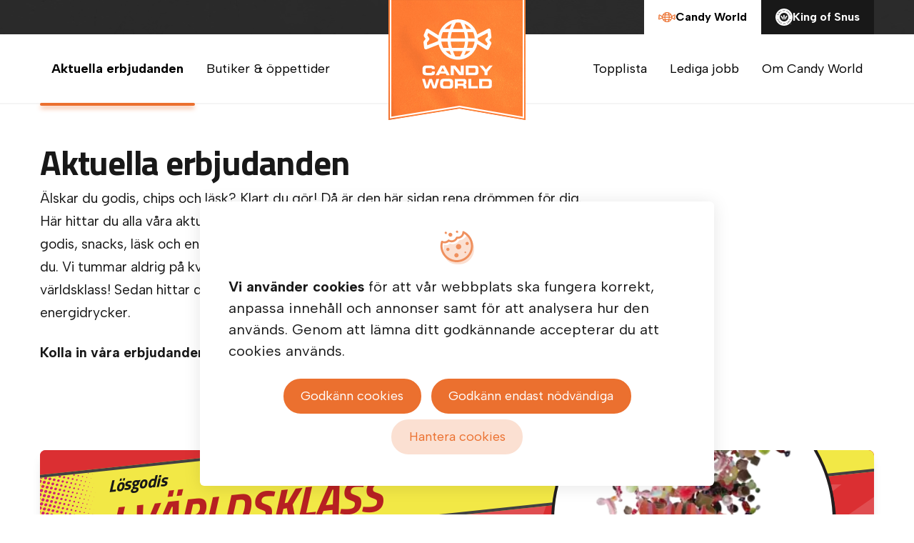

--- FILE ---
content_type: text/html; charset=utf-8
request_url: https://candyworld.se/aktuella-erbjudanden/
body_size: 151467
content:

<!doctype html>
<html lang="sv">
<head prefix="og: http://ogp.me/ns#">
    <meta charset="utf-8">
    <meta name="viewport" content="width=device-width, initial-scale=1, maximum-scale=5">
    <link rel="preconnect" href="https://fonts.googleapis.com">
    <link rel="preconnect" crossorigin href="https://fonts.gstatic.com">
    <link rel="stylesheet" href="https://fonts.googleapis.com/css2?family=Albert&#x2B;Sans:wght@400;500;700&amp;family=Titillium&#x2B;Web:ital,wght@0,700;1,700&amp;display=swap">

    

    
        <link rel="stylesheet" href="/build/assets/main-764f6ee3.css" />
        <script type="module" src="/build/assets/main-2d120983.js"></script>
    

    

    

<title>Aktuella erbjudanden - Candy World</title>
    <meta name="description" content="&#xC4;lskar du godis, chips och l&#xE4;sk? Klart du g&#xF6;r! D&#xE5; &#xE4;r den h&#xE4;r sidan rena dr&#xF6;mmen f&#xF6;r dig. H&#xE4;r hittar du alla v&#xE5;ra aktuella superdeals med nya, attraktiva erbj...">
<meta property="og:title" content="Aktuella erbjudanden - Candy World" />
    <meta property="og:description" content="&#xC4;lskar du godis, chips och l&#xE4;sk? Klart du g&#xF6;r! D&#xE5; &#xE4;r den h&#xE4;r sidan rena dr&#xF6;mmen f&#xF6;r dig. H&#xE4;r hittar du alla v&#xE5;ra aktuella superdeals med nya, attraktiva erbj..." />
    <meta property="og:site_name" content="Candy World" />
<meta property="og:url" content="https://candyworld.se/aktuella-erbjudanden/" />
<meta property="og:updated_time" content="2025-01-09T13:14:15.2670000Z" />
<meta property="og:type" content="website" />


    <link rel="manifest" crossorigin href="/manifest.json">
    <link rel="icon" type="image/svg+xml" href="/icons/favicon.svg">
    <link rel="mask-icon" color="#EB702F" href="/icons/safari-pin-tab.svg">
    <link rel="icon" sizes="32x32" href="/icons/favicon-32.png">
    <link rel="icon" sizes="128x128" href="/icons/favicon-128.png">
    <link rel="icon" sizes="192x192" href="/icons/favicon-192.png">
    <link rel="icon" sizes="196x196" href="/icons/favicon-196.png">
    <link rel="apple-touch-icon" sizes="152x152" href="/icons/favicon-152.png">
    <link rel="apple-touch-icon" sizes="180x180" href="/icons/favicon-180.png">
    <link rel="apple-touch-icon" sizes="167x167" href="/icons/favicon-167.png">
</head>
<body>
    

    

<form action="/aktuella-erbjudanden/" class="brtnst-consent" enctype="multipart/form-data" id="form2b26a454bec0491eb2c9d071c3833967" method="post" style="">    <div class="brtnst-consent-window" role="dialog" aria-labelledby="consentWindowTitle" aria-describedby="consentWindowDesc" tabindex="0">
        <section class="brtnst-consent-window__dialog">
            <header class="brtnst-consent-window__header">
                <h2 id="consentWindowTitle" class="brtnst-title">Hantera cookies</h2>
            </header>
            <div class="brtnst-consent-window__content">
                <div id="consentWindowDesc" class="brtnst-body">
<p>Cookies gör att vår webbplats fungerar som den ska, att vi kan anpassa innehåll och annonser, samt analysera hur webbplatsen används. När du besöker webbplatsen behöver du godkänna att vi använder cookies och lagrar dess data för framtida hantering.</p>                    <div class="brtnst-btn-group">
                        <button type="submit" name="AcceptAll" class="brtnst-btn brtnst-btn--primary" value="true">
                            Godk&#xE4;nn alla
                        </button>
                        <button type="submit" name="DenyAll" class="brtnst-btn brtnst-btn--primary" value="true">
                            Godk&#xE4;nn endast n&#xF6;dv&#xE4;ndiga
                        </button>
                    </div>
                    <ul class="brtnst-checkbox-list">
                            <li>
                                <label class="brtnst-checkbox brtnst-checkbox--disabled" for="check1">
                                    <input id="check1" type="checkbox" class="brtnst-checkbox__input" checked disabled>
                                    <span class="brtnst-checkbox__visual"></span>
                                    <span class="brtnst-checkbox__text">
                                            <strong>N&#xF6;dv&#xE4;ndiga cookies</strong>
                                        <p>Nödvändiga cookies gör att de grundläggande funktionerna på vår webbplats fungerar som de ska och dessa cookies kan därför inte stängas av.</p>
                                    </span>
                                </label>
                                <input type="hidden" name="Content.NecessaryCookieHeader" value="N&#xF6;dv&#xE4;ndiga cookies">
                                <input type="hidden" name="Content.NecessaryCookieText" value="N&#xF6;dv&#xE4;ndiga cookies g&#xF6;r att de grundl&#xE4;ggande funktionerna p&#xE5; v&#xE5;r webbplats fungerar som de ska och dessa cookies kan d&#xE4;rf&#xF6;r inte st&#xE4;ngas av.">
                            </li>
                                    <li>
                                        <label class="brtnst-checkbox" for="check2">
                                            <input class="brtnst-checkbox__input" data-val="true" data-val-required="The Active field is required." id="check2" name="Content.CookieCategories[0].Active" type="checkbox" value="true" />
                                            <span class="brtnst-checkbox__visual"></span>
                                            <span class="brtnst-checkbox__text">
                                                    <strong>Statistiskcookies</strong>
                                                <p>Hjälper oss att ge dig en bättre upplevelse. Gör också att vi kan förbättra våra tjänster baserat på hur du använder dem.</p>
                                            </span>
<input id="Content_CookieCategories_0__ConsentCookie_CookieName" name="Content.CookieCategories[0].ConsentCookie.CookieName" type="hidden" value="consent_276a9301-88c8-4ca5-b862-1e3e5dae945c" />                                            <input id="Content_CookieCategories_0__Id" name="Content.CookieCategories[0].Id" type="hidden" value="276a9301-88c8-4ca5-b862-1e3e5dae945c" />
                                            <input type="hidden" name="Content.CookieCategories[0].Header" value="Statistiskcookies">
                                            <input type="hidden" name="Content.CookieCategories[0].Text" value="Hj&#xE4;lper oss att ge dig en b&#xE4;ttre upplevelse. G&#xF6;r ocks&#xE5; att vi kan f&#xF6;rb&#xE4;ttra v&#xE5;ra tj&#xE4;nster baserat p&#xE5; hur du anv&#xE4;nder dem.">
                                        </label>
                                    </li>
                    </ul>
                </div>
                <input type="hidden" name="Content.HowWeHandleCookiesText" value="Vi anv&#xE4;nder cookies f&#xF6;r att v&#xE5;r webbplats ska fungera korrekt, anpassa inneh&#xE5;ll och annonser samt f&#xF6;r att analysera hur den anv&#xE4;nds. Genom att l&#xE4;mna ditt godk&#xE4;nnande accepterar du att cookies anv&#xE4;nds.">
                <input type="hidden" name="Content.HandleCookiesText" value="Cookies g&#xF6;r att v&#xE5;r webbplats fungerar som den ska, att vi kan anpassa inneh&#xE5;ll och annonser, samt analysera hur webbplatsen anv&#xE4;nds. N&#xE4;r du bes&#xF6;ker webbplatsen beh&#xF6;ver du godk&#xE4;nna att vi anv&#xE4;nder cookies och lagrar dess data f&#xF6;r framtida hantering.">
                <div class="brtnst-btn-group | brtnst--center">
                    <button type="submit" class="brtnst-btn brtnst-btn--secondary">
                        Bekr&#xE4;fta val
                    </button>
                </div>
            </div>
        </section>
    </div>
    <div class="brtnst-consent-banner" role="dialog" aria-labelledby="consentBannerTitle" aria-describedby="consentBannerDesc" tabindex="0">
        <section class="brtnst-consent-banner__dialog">
            <header class="brtnst-consent-banner__header">
                <h2 id="consentBannerTitle" class="brtnst-title | brtnst--no-visual">Vi anv&#xE4;nder cookies</h2>
                <div class="brtnst-icon">
                    <svg width="48" height="48" viewBox="0 0 48 48">
                        <g transform="translate(-400.000000, -56.000000)">
                            <g transform="translate(20.000000, 20.000000)">
                                <g transform="translate(380.000000, 36.000000)">
                                    <rect fill="none" x="0" y="0" width="48" height="48"></rect>
                                    <path d="M37.1767636,7.57458703 L37.8994808,6 C44.0748679,9.97172761 48,18.1998078 48,25.940974 C48,38.1238377 39.375,47.25 27.75,48 C16.125,48.75 4.5,43.5 5.25561461,25.429971 C5.28179822,24.2396138 5.37254052,21.8511325 5.57899627,20.6969573 L5.63151959,20.4200003 L5.68690345,20.4367153 C6.522707,20.6695163 7.83022285,21.0041671 8.71504579,21.0041671 L9,21 C11.2741443,20.9334313 12.3625595,20.3071289 14.0563483,18.8332214 L14.1839573,18.7176318 L14.25,18.75 C15.5239968,19.3476851 16.916951,19.6638064 18.3528457,19.6638064 L18.5975017,19.6607286 C22.1733585,19.5706951 25.3610251,17.512167 27.0403495,14.3772974 L27.1616359,14.1419596 L27.51356,14.14905 C32.1058896,14.14905 36.5924451,10.4758384 37.7186887,6.08801774 L37.1767636,7.57458703 Z"></path>
                                    <circle cx="15.375" cy="7.125" r="2.625"></circle>
                                    <circle cx="9" cy="4.5" r="1.5"></circle>
                                    <circle cx="24.75" cy="3" r="1.5"></circle>
                                    <g fill="currentColor" transform="translate(0.750000, 0.785437)">
                                        <path d="M30.7381849,2.14609604 L30.7382888,2.17798353 L30.7357491,2.36054707 C30.6465164,5.81193201 27.7948974,8.58642207 24.3046875,8.58642207 C23.9682692,8.58642207 23.6356223,8.56080599 23.3085135,8.51021501 C22.6393753,8.40672544 21.9891786,8.78535095 21.7509912,9.41719859 C20.8160064,11.8974632 18.4295479,13.5743618 15.7265625,13.5743618 C14.5068411,13.5743618 13.3405797,13.2368497 12.3295141,12.608739 C11.7402622,12.2426744 10.9723458,12.3515406 10.5088465,12.8668522 C9.29550068,14.2158315 7.57226553,14.9994874 5.71875,14.9994874 C4.71273102,14.9994874 3.74310771,14.7701483 2.86520472,14.3351291 C2.06268986,13.9374661 1.09522105,14.3653818 0.852526655,15.2253453 C0.288828321,17.2227543 0,19.2992243 0,21.4125527 C0,34.0057552 10.2414863,44.2145628 22.875,44.2145628 C35.5085137,44.2145628 45.75,34.0057552 45.75,21.4125527 C45.75,12.563059 40.6460561,4.62941444 32.7881645,0.85746654 C31.8371323,0.400951681 30.734758,1.09391078 30.7381849,2.14609604 Z M33.2547187,4.46456282 L33.3832973,4.54345512 C39.1253239,8.11433342 42.75,14.4219753 42.75,21.3818591 C42.75,32.3351589 33.8516594,41.2145628 22.875,41.2145628 C11.8983406,41.2145628 3,32.3351589 3,21.3818591 L3.00522061,20.9224294 C3.02956676,19.8522098 3.13894936,18.7948012 3.33091699,17.757112 L3.37975446,17.5081071 L3.43125174,17.5231351 C4.20840241,17.7324405 5.01655561,17.8403049 5.83928571,17.8403049 L6.10424314,17.8365583 C8.21879832,17.7767081 10.2068705,17.0020778 11.7817969,15.6769255 L11.9004509,15.5730018 L11.961859,15.6021033 C13.1464525,16.1394666 14.4416556,16.4236832 15.7767857,16.4236832 L16.0042729,16.420916 C19.3291923,16.3399692 22.2931631,14.4891994 23.8546402,11.6707187 L23.9674152,11.4591324 L24.2946429,11.4655072 C28.5647038,11.4655072 32.1679835,8.56756648 33.2151924,4.62258961 L33.2547187,4.46456282 Z"></path>
                                        <path d="M13.875,3 C15.3247475,3 16.5,4.17525253 16.5,5.625 C16.5,7.07474747 15.3247475,8.25 13.875,8.25 C12.4252525,8.25 11.25,7.07474747 11.25,5.625 C11.25,4.17525253 12.4252525,3 13.875,3 Z M7.5,1.5 C8.32842712,1.5 9,2.17157288 9,3 C9,3.82842712 8.32842712,4.5 7.5,4.5 C6.67157288,4.5 6,3.82842712 6,3 C6,2.17157288 6.67157288,1.5 7.5,1.5 Z M23.25,0 C24.0784271,0 24.75,0.671572875 24.75,1.5 C24.75,2.32842712 24.0784271,3 23.25,3 C22.4215729,3 21.75,2.32842712 21.75,1.5 C21.75,0.671572875 22.4215729,0 23.25,0 Z"></path>
                                        <path d="M22.5,31.5 C24.1568542,31.5 25.5,32.8431458 25.5,34.5 C25.5,36.1568542 24.1568542,37.5 22.5,37.5 C20.8431458,37.5 19.5,36.1568542 19.5,34.5 C19.5,32.8431458 20.8431458,31.5 22.5,31.5 Z M34.875,29.25 C35.4963203,29.25 36,29.7536797 36,30.375 C36,30.9963203 35.4963203,31.5 34.875,31.5 C34.2536797,31.5 33.75,30.9963203 33.75,30.375 C33.75,29.7536797 34.2536797,29.25 34.875,29.25 Z M10.5,24 C11.7426407,24 12.75,25.0073593 12.75,26.25 C12.75,27.4926407 11.7426407,28.5 10.5,28.5 C9.25735931,28.5 8.25,27.4926407 8.25,26.25 C8.25,25.0073593 9.25735931,24 10.5,24 Z M25.5,18.75 C27.5710678,18.75 29.25,20.4289322 29.25,22.5 C29.25,24.5710678 27.5710678,26.25 25.5,26.25 C23.4289322,26.25 21.75,24.5710678 21.75,22.5 C21.75,20.4289322 23.4289322,18.75 25.5,18.75 Z M37.5,15.75 C38.7426407,15.75 39.75,16.7573593 39.75,18 C39.75,19.2426407 38.7426407,20.25 37.5,20.25 C36.2573593,20.25 35.25,19.2426407 35.25,18 C35.25,16.7573593 36.2573593,15.75 37.5,15.75 Z"></path>
                                    </g>
                                </g>
                            </g>
                        </g>
                    </svg>
                </div>
            </header>
            <div class="brtnst-consent-banner__content">
                <div id="consentBannerDesc" class="brtnst-body">
<p><strong>Vi använder cookies</strong> för att vår webbplats ska fungera korrekt, anpassa innehåll och annonser samt för att analysera hur den används. Genom att lämna ditt godkännande accepterar du att cookies används.</p>                </div>
                <div class="brtnst-btn-group">
                    <button type="submit" name="AcceptAll" class="brtnst-btn brtnst-btn--primary" value="true">
                        Godk&#xE4;nn cookies
                    </button>
                    <button type="submit" name="DenyAll" class="brtnst-btn brtnst-btn--primary" value="true">
                        Godk&#xE4;nn endast n&#xF6;dv&#xE4;ndiga
                    </button>
                    <button type="button" id="brtnstConsentSettings" class="brtnst-btn brtnst-btn--secondary">
                        Hantera cookies
                    </button>
                </div>
            </div>
        </section>
    </div>
<input name="__RequestVerificationToken" type="hidden" value="CfDJ8FYUjyaHUSlJtIV-w7b7VABMpD2T1fjGXTq01Wji0T_3fgC_ofU6fgkEJYvhDCeLApJDNV55KxJ5Xx-rZn8BG0cuvzsSWLS49Y-a-rX7780y1AaEoW-2T3A2CTSsaRJHYkeR_2pMQ9du_Dq1Y975Q1E" /><input name="ufprt" type="hidden" value="[base64]" /><input name="Content.CookieCategories[0].Active" type="hidden" value="false" /></form>
    

<header class="fixed top-0 left-0 w-full xl:border-b-2 xl:border-b-neutral-100 z-50">
    <div class="w-full relative bg-neutral-900/[0.9] text-white xl:px-12 h-12">
        <div class="absolute inset-0 w-full h-full bg-concrete -z-10"></div>
        <div class="w-full xl:w-maxWidth flex justify-between items-center m-auto">
            <div>
            </div>
                <div class="flex w-full xl:w-auto">
                    <a href="/" class="bg-orange-500 xl:bg-white text-white xl:text-black xl:hover:text-orange-500 w-1/2 sm:w-auto font-bold flex justify-center items-center gap-x-2 px-2 py-3 xs:px-5 text-base duration-300">
                        <svg viewBox="0 0 24 24" class="h-6 w-6 text-white xl:text-orange-500" aria-hidden="true">
                            <g fill="currentColor">
                                <path d="m23.22,12.14l.58-.54c.14-.13.21-.32.19-.51l-.26-2.39c-.02-.2-.14-.37-.31-.46-.17-.09-.38-.1-.56,0l-3.89,2c-.78-3.04-3.53-5.28-6.8-5.28-3.37,0-6.19,2.39-6.86,5.57l-3.6-2.2c-.15-.09-.33-.11-.5-.06-.17.06-.3.18-.37.34l-.72,1.76c-.08.18-.05.39.05.56l.56.85-.61.77c-.1.13-.15.29-.13.45l.24,1.93c.02.18.13.35.29.44.09.06.2.09.31.09.07,0,.15-.01.21-.04l4.32-1.67c.77,3.05,3.52,5.31,6.8,5.31,3.34,0,6.13-2.34,6.84-5.48l3.23,1.98c.09.06.2.09.31.09.06,0,.11,0,.17-.02.16-.05.3-.16.37-.32l.83-1.74c.1-.21.07-.46-.08-.64l-.63-.78Zm-13.17,2.8c-.21-.72-.38-1.49-.45-2.24h5.07c-.07.76-.25,1.53-.47,2.24h-4.16Zm-3.76-2.24h2.21c.06.77.21,1.53.4,2.24h-1.88c-.38-.67-.64-1.43-.73-2.24Zm2.2-1.1h-2.23c.05-.78.25-1.51.57-2.17h2.05c-.19.7-.34,1.44-.38,2.17Zm1.53-2.17h4.28c.19.7.34,1.45.38,2.17h-5.09c.05-.72.22-1.47.43-2.17Zm5.76,3.28h2.26c-.09.81-.35,1.56-.73,2.24h-1.96c.2-.7.36-1.46.42-2.24Zm.01-1.1c-.04-.74-.17-1.48-.34-2.17h2.06c.32.66.52,1.4.57,2.17h-2.28Zm1.02-3.28h-1.68c-.07-.23-.15-.45-.23-.67-.16-.43-.32-.82-.45-1.14.72.3,1.36.74,1.91,1.28.16.16.31.34.46.52Zm-3.76-2.19s.03.05.05.09c.15.3.52,1.09.87,2.1h-3.56c.04-.11.08-.22.13-.32.24-.59.48-1.1.66-1.45.09-.18.17-.32.22-.41,0-.01.01-.02.02-.03.24-.03.49-.05.74-.05.3,0,.59.02.88.07Zm-3.04.34c-.15.32-.32.69-.49,1.11-.09.23-.19.48-.28.74h-1.71c.14-.18.29-.36.46-.52.57-.57,1.26-1.03,2.02-1.33Zm-4.97,6.12l-3.71,1.43-.11-.91.73-.91c.16-.2.18-.49.03-.71l-.63-.95.33-.82,3.22,1.97c.08.05.17.07.25.08,0,.08,0,.15,0,.23,0,.19,0,.37.02.55-.05,0-.09.02-.14.03Zm2.79,3.46h1.42c.06.16.11.32.17.47.13.35.26.66.38.94-.68-.3-1.3-.72-1.82-1.25-.05-.05-.1-.11-.15-.16Zm3.39,1.83c-.16-.32-.48-.99-.79-1.83h3.39c-.23.56-.45,1.04-.62,1.37-.08.17-.15.3-.2.38-.03.05-.04.08-.06.1-.25.03-.51.05-.77.05-.33,0-.64-.03-.96-.08Zm3.15-.35c.14-.3.31-.66.47-1.07.05-.13.11-.27.16-.41h1.52c-.05.06-.1.11-.15.16-.56.56-1.24,1.01-1.99,1.32Zm7.63-5.88c-.23.22-.26.57-.06.82l.74.92-.38.8-2.9-1.78c-.07-.04-.14-.07-.21-.08,0-.11,0-.21,0-.32,0-.18,0-.35-.02-.53.01,0,.03,0,.04-.02l3.43-1.76.13,1.22-.77.72Z" style="fill-rule:evenodd;" />
                            </g>
                        </svg>
                        Candy World
                    </a>
                    <a href="/king-of-snus/" class="bg-neutral-900 text-white xl:hover:text-neutral-200 w-1/2 sm:w-auto font-bold flex justify-center items-center gap-x-2 px-2 py-3 xs:px-5 text-base duration-300">
                        <svg viewBox="0 0 256 256" class="h-6 w-6" aria-hidden="true">
                            <defs>
                                <clipPath id="clippath">
                                    <path d="m256,128C256,57.31,198.69,0,128,0S0,57.31,0,128s57.31,128,128,128,128-57.31,128-128" style="clip-rule:evenodd; fill:none;" />
                                </clipPath>
                                <clipPath id="clippath-1">
                                    <path d="m191.38,127.76c0-35.08-28.38-63.51-63.38-63.51s-63.38,28.44-63.38,63.51,28.38,63.51,63.38,63.51,63.38-28.44,63.38-63.51" style="clip-rule:evenodd; fill:none;" />
                                </clipPath>
                                <clipPath id="clippath-2">
                                    <path d="m132.93,151.66v-19.6c6.49.79,12.7,2.96,18.27,6.43l-5.94,13.17h-12.33Zm-29.15-13.24c5.59-3.46,11.8-5.61,18.3-6.38v19.62h-12.32l-5.98-13.24Zm73.3-20.04c0-6.02-4.86-10.89-10.85-10.89s-10.85,4.87-10.85,10.89c0,2.37.76,4.55,2.04,6.33l-1.7,3.76c-6.98-4.11-14.72-6.62-22.79-7.4v-5.38c3.24-1.88,5.42-5.39,5.42-9.42,0-6.02-4.86-10.89-10.85-10.89s-10.85,4.87-10.85,10.89c0,4.03,2.19,7.54,5.42,9.42v5.36c-8.07.77-15.82,3.26-22.81,7.35l-1.67-3.7c1.28-1.79,2.03-3.97,2.03-6.33,0-6.02-4.86-10.89-10.85-10.89s-10.85,4.87-10.85,10.89c0,5.66,4.29,10.3,9.79,10.84l15.04,33.33h49.49l15.04-33.33c5.49-.54,9.78-5.18,9.78-10.84Z" style="clip-rule:evenodd; fill:none;" />
                                </clipPath>
                                <clipPath id="clippath-3">
                                    <path d="m236.76,229.96c0,3.39-2.74,6.08-6.15,6.08s-6.18-2.7-6.18-6.08,2.76-6.08,6.18-6.08,6.15,2.73,6.15,6.08Zm-11.33-.03c0,2.86,2.31,5.16,5.18,5.16s5.15-2.3,5.15-5.16-2.29-5.09-5.15-5.09-5.18,2.3-5.18,5.09Zm8.25,3.45h-1.08l-1.97-2.99h-1.34v2.99h-.97v-6.82h3c1.24,0,2.45.34,2.45,1.8,0,1.34-.92,1.9-2.15,1.93l2.05,3.08Zm-4.39-3.8h1.81c1.39,0,1.71-.56,1.71-1.23,0-.89-.95-.97-1.68-.97h-1.84v2.2Z" style="clip-rule:evenodd; fill:none;" />
                                </clipPath>
                            </defs>
                            <g id="KOS_Inverted">
                                <g id="Bg">
                                    <g style="clip-path:url(#clippath); fill:none;">
                                        <rect x="-5.33" y="-5.33" width="266.67" height="266.67" style="fill:#fff;" />
                                    </g>
                                    <g style="clip-path:url(#clippath-1); fill:none;"><rect x="59.28" y="58.91" width="137.43" height="137.69" style="fill:#181818;" /></g>
                                </g>
                                <path d="m225.42,124.63l-.15,9.69-2.32-.04.15-9.69,2.32.04Zm-.35-27.1l-1.05-2.69c.13-.07.23-.11.3-.13.81-.37,1.27-.75,1.37-1.13.1-.38-.07-1.12-.5-2.22-.51-1.3-.97-2.11-1.37-2.42-.4-.31-1-.32-1.8-.02-.94.35-1.44.72-1.5,1.12-.06.4.21,1.53.83,3.39.72,2.21.95,3.72.69,4.55-.26.82-1.2,1.53-2.81,2.13-1.98.73-3.41.84-4.28.31-.87-.53-1.8-2.06-2.79-4.6-.89-2.28-1.2-3.9-.93-4.86.28-.96,1.28-1.76,3.01-2.4l.54-.21,1.05,2.68-.31.13c-1.04.39-1.61.8-1.7,1.24-.1.44.17,1.45.79,3.03.48,1.23.93,1.97,1.33,2.21.4.24,1.09.18,2.07-.18.72-.27,1.15-.57,1.29-.92.14-.35.06-.96-.22-1.83l-.5-1.56c-.76-2.35-1.01-3.94-.74-4.76.27-.83,1.25-1.56,2.96-2.19,1.74-.65,3.05-.69,3.93-.13.88.55,1.77,1.98,2.67,4.29.85,2.18,1.16,3.75.93,4.71-.23.96-1.12,1.72-2.67,2.29l-.57.21Zm-33.36-54.71l3.82,3.29-2.08,8.7c-.19.77-.43,1.69-.72,2.76l-.38,1.36-.38,1.37.08.07.63-.79.63-.79,1.3-1.55,5.87-6.87,2.25,1.94-10.19,11.92-3.82-3.29,2.2-9.46c.11-.47.33-1.27.67-2.39l.35-1.19.36-1.18-.09-.07-.64.82-.64.8-1.32,1.58-5.84,6.84-2.25-1.94,10.19-11.92Zm20.26,19.47l1.72,2.5-8.9,6.12c-.97.67-1.47,1.27-1.49,1.79-.02.53.41,1.43,1.29,2.72.91,1.32,1.61,2.05,2.1,2.21.5.16,1.26-.12,2.29-.83l8.8-6.05,1.72,2.5-8.75,6.02c-1.83,1.26-3.29,1.74-4.36,1.44-1.08-.3-2.36-1.53-3.85-3.7-1.58-2.29-2.33-3.99-2.26-5.09.07-1.1,1-2.27,2.8-3.5l8.9-6.12Zm-33.34-22.7l-2.62-1.31c.05-.14.09-.24.12-.31.33-.83.4-1.42.21-1.78-.19-.35-.82-.8-1.9-1.33-1.27-.64-2.16-.93-2.67-.89-.51.04-.95.44-1.32,1.2-.44.9-.55,1.52-.32,1.86.23.34,1.21,1.01,2.95,2,2.05,1.17,3.26,2.16,3.64,2.96.38.8.19,1.97-.57,3.51-.93,1.9-1.9,2.94-2.9,3.13-1,.19-2.74-.33-5.21-1.57-2.23-1.11-3.57-2.12-4.03-3.03-.46-.91-.29-2.19.53-3.85l.25-.53,2.61,1.31-.14.31c-.49,1-.62,1.69-.38,2.09.24.4,1.13.98,2.67,1.75,1.2.6,2.03.86,2.49.76.46-.09.92-.6,1.38-1.54.34-.69.44-1.21.3-1.56-.14-.35-.62-.76-1.43-1.23l-1.44-.84c-2.17-1.25-3.45-2.28-3.83-3.09-.38-.81-.17-2.02.64-3.66.82-1.67,1.74-2.59,2.76-2.77,1.02-.18,2.66.29,4.9,1.42,2.13,1.06,3.44,2.04,3.93,2.92.49.88.37,2.06-.36,3.54l-.27.54Zm-42.2-15.38l-.41,4.25,6.99.68-.24,2.52-6.99-.69-.62,6.48-2.96-.29,1.51-15.77,10.33,1.01-.24,2.52-7.37-.72Zm-21.93.46c-1.97.27-3.09.68-3.36,1.25-.26.56-.2,2.38.2,5.45.29,2.28.67,3.62,1.11,4.03.45.41,1.63.49,3.53.23,1.82-.25,2.88-.66,3.17-1.23.3-.57.27-2.18-.07-4.83-.34-2.65-.72-4.2-1.12-4.64-.41-.44-1.56-.53-3.47-.27m-.11-2.61c2.81-.38,4.68-.15,5.61.7.93.85,1.61,2.93,2.05,6.25.47,3.63.36,5.97-.33,7.03-.69,1.05-2.59,1.79-5.72,2.22-2.81.38-4.69.16-5.63-.66-.94-.82-1.62-2.82-2.03-5.99-.49-3.78-.39-6.2.29-7.28.68-1.08,2.6-1.83,5.76-2.26m-35.49,20.03l6.07-3.41,1.6,2.67c1.13,1.97,1.49,3.44,1.07,4.43-.42.99-1.93,2.21-4.53,3.67-2.38,1.34-4.18,1.84-5.39,1.52-1.21-.32-2.49-1.65-3.83-3.98-1.72-2.97-2.65-4.94-2.79-5.9-.17-1.17.04-2.14.63-2.91.59-.77,1.82-1.68,3.69-2.73,2.45-1.38,4.18-2.01,5.19-1.89,1.01.12,2.03,1.05,3.05,2.82l-2.65,1.49c-.56-.86-1.08-1.31-1.55-1.33-.47-.02-1.4.36-2.8,1.14-1.51.85-2.37,1.58-2.56,2.18-.19.6.11,1.59.9,2.96l.78,1.37,1.03,1.73c.78,1.35,1.48,2.09,2.09,2.23.62.14,1.66-.2,3.13-1.02,1.43-.8,2.24-1.47,2.45-2,.21-.53-.02-1.38-.7-2.54l-.31-.56-3.46,1.95-1.1-1.9Zm-19.98,4.61l11.13,11.23-3.66,3.53-9.36-3.03c-.46-.15-1.25-.45-2.36-.88l-1.17-.45-1.16-.46-.08.08.77.71.75.71,1.47,1.46,6.39,6.44-2.16,2.08-11.13-11.23,3.66-3.53,8.61,2.84c.76.25,1.67.57,2.73.96l1.34.49,1.35.5.08-.07-.74-.7-.74-.7-1.45-1.43-6.41-6.47,2.16-2.08Zm-18.27,20.44l13.12,8.73-1.68,2.46-13.12-8.73,1.68-2.46Zm-11.84,22.23l5.98,2.51.56-1.3-3.92-7.35,1.47-3.43,4.63,8.86,10.33-3.32-1.51,3.54-8.64,2.66-.56,1.32,6.36,2.67-1.18,2.76-14.69-6.16,1.18-2.76Zm1.78,41.97l.15-9.69,2.31.04-.15,9.69-2.31-.04Zm.36,27.09l1.05,2.69c-.13.07-.23.11-.3.13-.81.37-1.27.75-1.37,1.13-.1.38.07,1.12.5,2.23.51,1.3.97,2.11,1.37,2.42.41.31,1,.32,1.8.02.94-.35,1.44-.72,1.5-1.12.06-.4-.21-1.53-.83-3.39-.72-2.21-.95-3.72-.69-4.55.26-.82,1.2-1.53,2.81-2.13,1.98-.73,3.41-.83,4.28-.3.87.53,1.8,2.07,2.79,4.6.89,2.28,1.2,3.9.92,4.86-.28.96-1.28,1.76-3.02,2.4l-.54.21-1.05-2.68.31-.13c1.04-.39,1.61-.8,1.71-1.24.09-.44-.17-1.45-.79-3.03-.48-1.23-.93-1.97-1.33-2.21-.4-.24-1.09-.18-2.07.18-.72.27-1.15.57-1.29.92-.13.35-.06.96.22,1.83l.5,1.56c.76,2.35,1.01,3.94.74,4.77-.27.83-1.25,1.56-2.96,2.19-1.74.65-3.05.69-3.93.13-.88-.55-1.77-1.98-2.67-4.29-.85-2.18-1.16-3.75-.93-4.71.24-.96,1.13-1.72,2.67-2.29l.57-.21Zm18.83,17.32c1.05.29,2.3,1.49,3.76,3.6,1.54,2.23,2.27,3.89,2.21,4.95-.07,1.07-.98,2.2-2.73,3.41l-8.67,5.96-1.67-2.43,8.67-5.96c.94-.65,1.43-1.23,1.45-1.74.02-.51-.4-1.39-1.26-2.64-.88-1.28-1.56-2-2.05-2.15-.48-.15-1.22.12-2.23.81l-8.58,5.89-1.67-2.43,8.53-5.86c1.78-1.23,3.2-1.69,4.25-1.41Zm13.69,15.98l3.82,3.29-2.2,9.47c-.11.47-.33,1.27-.67,2.39l-.35,1.19-.36,1.18.09.07.64-.82.64-.8,1.32-1.58,5.84-6.84,2.25,1.94-10.19,11.92-3.82-3.29,2.08-8.7c.19-.77.42-1.69.72-2.76l.38-1.36.38-1.37-.08-.07-.63.79-.63.79-1.3,1.55-5.87,6.87-2.25-1.94,10.19-11.92Zm13.92,24.64l2.62,1.31c-.05.14-.09.24-.12.3-.33.83-.41,1.42-.22,1.78.19.35.82.8,1.9,1.34,1.27.64,2.16.93,2.67.9.51-.04.95-.44,1.32-1.2.44-.9.55-1.52.32-1.86-.23-.34-1.21-1.01-2.94-2-2.05-1.17-3.26-2.16-3.64-2.96-.38-.8-.19-1.97.57-3.51.93-1.9,1.9-2.94,2.9-3.13,1-.19,2.73.34,5.21,1.57,2.22,1.11,3.57,2.13,4.03,3.03.46.91.28,2.19-.53,3.85l-.25.53-2.61-1.31.14-.31c.49-1,.62-1.69.38-2.09-.23-.4-1.12-.98-2.66-1.75-1.2-.6-2.03-.86-2.49-.77-.46.09-.92.6-1.38,1.54-.34.69-.44,1.21-.3,1.56.14.35.62.76,1.43,1.23l1.44.84c2.17,1.25,3.45,2.28,3.83,3.09.38.81.17,2.03-.64,3.65-.82,1.67-1.74,2.59-2.76,2.77-1.02.18-2.66-.3-4.9-1.42-2.13-1.07-3.44-2.04-3.93-2.92-.49-.88-.37-2.06.36-3.54l.27-.54Zm42.2,14.89l.41-4.25-6.99-.69.24-2.52,6.99.69.62-6.48,2.96.29-1.52,15.77-10.32-1.02.24-2.52,7.36.73Zm21.93-.38c1.97-.26,3.09-.66,3.36-1.21.27-.55.2-2.31-.2-5.29-.29-2.21-.67-3.51-1.12-3.91-.45-.4-1.63-.47-3.53-.22-1.82.24-2.88.64-3.17,1.19-.29.56-.27,2.12.07,4.69.34,2.58.72,4.07,1.12,4.5.41.42,1.56.51,3.47.26m.11,2.53c-2.81.37-4.68.15-5.62-.67-.93-.82-1.61-2.84-2.04-6.06-.47-3.52-.36-5.79.33-6.82.69-1.02,2.6-1.74,5.71-2.15,2.81-.37,4.69-.16,5.63.64.94.8,1.62,2.74,2.03,5.82.49,3.67.39,6.02-.29,7.07-.68,1.05-2.6,1.78-5.76,2.19m35.49-19.55l-6.07,3.41-1.6-2.68c-1.14-1.96-1.49-3.44-1.07-4.43.42-.99,1.93-2.21,4.53-3.67,2.38-1.34,4.18-1.85,5.39-1.52,1.21.32,2.49,1.65,3.83,3.98,1.72,2.97,2.65,4.94,2.79,5.9.17,1.17-.04,2.14-.63,2.91-.59.77-1.82,1.68-3.69,2.73-2.45,1.38-4.18,2.01-5.19,1.89-1.01-.11-2.03-1.05-3.04-2.82l2.64-1.49c.56.86,1.08,1.31,1.55,1.33.47.02,1.4-.36,2.8-1.14,1.51-.85,2.37-1.58,2.56-2.18.19-.6-.11-1.59-.9-2.96l-.78-1.37-1.03-1.73c-.78-1.35-1.48-2.09-2.09-2.23-.62-.14-1.66.2-3.13,1.02-1.43.8-2.24,1.47-2.45,2-.21.53.03,1.37.7,2.54l.31.56,3.46-1.95,1.1,1.9Zm26.81-36.73l13.12,8.73-1.68,2.46-13.12-8.73,1.68-2.46Zm-7.38,10.71l11.13,11.23-3.66,3.53-8.61-2.84c-.76-.25-1.67-.57-2.73-.96l-1.34-.5-1.35-.5-.07.07.74.7.74.7,1.45,1.43,6.41,6.47-2.16,2.08-11.13-11.23,3.66-3.53,9.36,3.03c.47.15,1.25.45,2.36.88l1.17.45,1.16.46.08-.08-.77-.71-.75-.71-1.48-1.46-6.38-6.44,2.16-2.08Zm30.66-21.25l-5.98-2.51-.56,1.3,3.91,7.35-1.47,3.43-4.62-8.87-10.33,3.32,1.51-3.54,8.64-2.66.56-1.32-6.36-2.67,1.18-2.76,14.69,6.16-1.18,2.76Z" style="fill-rule:evenodd;" />
                                <g>
                                    <g style="clip-path:url(#clippath-2); fill:none;">
                                        <rect x="72.6" y="90.06" width="109.81" height="77.83" style="fill:#fff;" />
                                    </g>
                                </g>
                                <g>
                                    <g style="clip-path:url(#clippath-3); fill:none;">
                                        <rect x="219.1" y="218.54" width="23" height="22.83" style="fill:#fff;" />
                                    </g>
                                </g>
                            </g>
                        </svg>
                        <svg class="h-6 w-6 hidden" aria-hidden="true">
                            <use href="#svg-kos"></use>
                        </svg>
                        King of Snus
                    </a>
                </div>
        </div>
    </div>
    <div class="bg-orange-500 w-full xl:bg-white text-white xl:text-black px-3 md:px-8 xl:px-12 h-16 xl:h-24">
        <nav class="relative w-full xl:w-maxWidth h-full flex justify-between items-center m-auto text-lg">
                <ul class="hidden xl:flex h-full">
                        <li>
                            <a href="/aktuella-erbjudanden/" class="font-bold relative p-4 h-full flex items-center after:transition after:duration-300 after:absolute after:-bottom-1 after:left-0 after:w-full after:h-1 after:rounded-sm after:bg-orange-500 after:shadow-md after:shadow-orange-500">
                                Aktuella erbjudanden
                            </a>
                        </li>
                        <li>
                            <a href="/butiker/" class="after:opacity-0 hover:after:opacity-100 relative p-4 h-full flex items-center after:transition after:duration-300 after:absolute after:-bottom-1 after:left-0 after:w-full after:h-1 after:rounded-sm after:bg-orange-500 after:shadow-md after:shadow-orange-500">
                                Butiker &amp; &#xF6;ppettider
                            </a>
                        </li>
                </ul>
                <ul class="hidden xl:flex h-full">
                        <li>
                            <a href="/topplista/" class="after:opacity-0 hover:after:opacity-100 relative p-4 h-full flex items-center after:transition after:duration-300 after:absolute after:-bottom-1 after:left-0 after:w-full after:h-1 after:rounded-sm after:bg-orange-500 after:shadow-md after:shadow-orange-500">
                                Topplista
                            </a>
                        </li>
                        <li>
                            <a href="/lediga-jobb/" class="after:opacity-0 hover:after:opacity-100 relative p-4 h-full flex items-center after:transition after:duration-300 after:absolute after:-bottom-1 after:left-0 after:w-full after:h-1 after:rounded-sm after:bg-orange-500 after:shadow-md after:shadow-orange-500">
                                Lediga jobb
                            </a>
                        </li>
                        <li>
                            <a href="/om-candy-world/" class="after:opacity-0 hover:after:opacity-100 relative p-4 h-full flex items-center after:transition after:duration-300 after:absolute after:-bottom-1 after:left-0 after:w-full after:h-1 after:rounded-sm after:bg-orange-500 after:shadow-md after:shadow-orange-500">
                                Om Candy World
                            </a>
                        </li>
                </ul>
                <a href="/" class="hidden xl:block absolute left-0 right-0 mx-auto h-full w-fit xl:h-48 xl:w-48">
                        <svg viewBox="0 0 192 168" class="duration-300 hover:-translate-y-2" aria-hidden="true">
                            <defs>
                                <style>
                                    .j {
                                        clip-rule: evenodd;
                                    }

                                    .j, .k {
                                        fill: #eb702f;
                                    }

                                    .l {
                                        isolation: isolate;
                                    }

                                    .l, .m, .n, .o {
                                        fill: none;
                                    }

                                    .p, .q {
                                        fill: #fff;
                                    }

                                    .m {
                                        mask: url(#g);
                                    }

                                    .n {
                                        clip-path: url(#dx);
                                    }

                                    .q, .k, .r {
                                        fill-rule: evenodd;
                                    }

                                    .r {
                                        fill: #fefefe;
                                    }</style><clipPath id="dx"><path id="e" class="j" d="m0,0h192v168l-92.71-16L0,168V0Z" /></clipPath><mask id="g" x="0" y="0" width="192" height="168" maskUnits="userSpaceOnUse"><g id="h"><path class="q" d="m0,0h192v168l-92.71-16L0,168V0Z" /></g></mask>
                            </defs>
                            <g class="l"><g id="a"><g><path class="k" d="m0,0h192v168l-92.71-16L0,168V0Z" /><g class="n"><image mask="url(#g)" xmlns:xlink="http://www.w3.org/1999/xlink" xlink:href="/images/bg-flag_orange.jpg" width="192" height="168" class="o"></image></g></g><polygon id="f" class="p" points="99.3 150.16 99.63 150.21 190 165.63 190 0 188 0 188 163.25 99.98 148.06 99.31 147.94 4 163.3 4 0 2 0 2 165.66 99.3 150.16" /><g class="m"><g id="i"><path class="r" d="m136.28,53.88c-.92.86-1.02,2.29-.23,3.28l2.95,3.68-1.51,3.21-11.51-7.15c-.27-.17-.55-.27-.84-.32.02-.42.03-.84.03-1.27,0-.71-.04-1.41-.08-2.11.05-.02.1-.03.15-.06l13.58-7.06.53,4.91-3.07,2.89Zm-30.23,23.54c.57-1.21,1.21-2.65,1.86-4.28.21-.53.42-1.08.63-1.65h6.01c-.2.22-.4.44-.61.65-2.23,2.26-4.91,4.06-7.88,5.27Zm-12.5,1.39c-.65-1.29-1.91-3.96-3.14-7.31h13.45c-.89,2.25-1.79,4.15-2.46,5.48-.33.66-.61,1.19-.8,1.54-.1.19-.17.32-.22.4-.99.13-2.01.2-3.04.2-1.29,0-2.55-.11-3.79-.31Zm-13.42-7.31h5.64c.23.65.45,1.29.68,1.9.52,1.38,1.03,2.64,1.51,3.75-2.71-1.2-5.15-2.9-7.22-4.99-.21-.21-.41-.43-.61-.65Zm-11.07-13.85l-14.7,5.73-.45-3.66,2.88-3.65c.64-.82.7-1.96.13-2.83l-2.49-3.82,1.32-3.28,12.78,7.9c.32.2.66.3,1.01.33-.01.31-.02.62-.02.93,0,.74.04,1.47.09,2.2-.18.02-.36.06-.54.13Zm19.72-24.5c-.6,1.27-1.28,2.77-1.96,4.46-.38.94-.75,1.92-1.12,2.95h-6.76c.57-.73,1.17-1.42,1.81-2.08,2.27-2.3,5-4.12,8.03-5.33Zm12.06-1.38c.04.09.11.21.19.38.61,1.2,2.08,4.38,3.46,8.41h-14.12c.16-.43.33-.86.5-1.27.96-2.37,1.92-4.39,2.63-5.81.36-.71.66-1.27.86-1.65.03-.05.05-.09.07-.13.96-.12,1.93-.19,2.92-.19,1.19,0,2.35.09,3.49.26Zm14.92,8.79h-6.67c-.3-.93-.6-1.82-.91-2.66-.63-1.74-1.25-3.28-1.8-4.56,2.85,1.21,5.41,2.96,7.56,5.14.64.65,1.25,1.35,1.81,2.08Zm-4.05,13.14c-.17-2.97-.68-5.93-1.36-8.71h8.15c1.27,2.66,2.05,5.6,2.26,8.71h-9.04Zm-.04,4.43h8.98c-.37,3.23-1.38,6.25-2.9,8.95h-7.76c.8-2.81,1.44-5.86,1.67-8.95Zm-22.82-13.14h16.98c.75,2.81,1.33,5.8,1.51,8.71h-20.2c.21-2.87.86-5.88,1.7-8.71Zm-6.07,8.71h-8.84c.21-3.11.99-6.05,2.26-8.71h8.11c-.77,2.79-1.34,5.75-1.52,8.71Zm-8.74,4.43h8.77c.23,3.07.83,6.11,1.6,8.95h-7.47c-1.51-2.7-2.52-5.72-2.9-8.95Zm14.9,8.95c-.84-2.86-1.52-5.95-1.77-8.95h20.11c-.27,3.03-.97,6.12-1.85,8.95h-16.48Zm52.19-11.2l2.32-2.18c.55-.52.82-1.27.74-2.03l-1.04-9.58c-.09-.78-.55-1.48-1.23-1.85-.68-.37-1.51-.38-2.21-.02l-15.43,8.02c-3.1-12.17-13.99-21.15-26.95-21.16-13.37,0-24.54,9.57-27.21,22.33l-14.29-8.83c-.59-.37-1.31-.45-1.97-.23-.66.22-1.19.72-1.45,1.37l-2.85,7.07c-.3.74-.22,1.58.22,2.24l2.23,3.42-2.42,3.07c-.4.51-.58,1.15-.5,1.8l.95,7.71c.09.73.51,1.38,1.13,1.76.37.23.79.34,1.22.34.29,0,.58-.05.85-.16l17.13-6.68c3.06,12.22,13.97,21.26,26.97,21.26,13.24,0,24.31-9.38,27.13-21.95l12.79,7.94c.38.23.81.35,1.24.35.23,0,.45-.03.67-.1.64-.19,1.18-.66,1.47-1.27l3.29-6.99c.39-.84.28-1.83-.3-2.55l-2.49-3.11Z" /><path class="r" d="m53.57,91.67c-3.66,0-5.84.93-5.84,4.87v4.01c0,3.94,2.18,4.87,5.84,4.87h6.55c4.08,0,4.89-1.78,4.89-4.05v-1.26h-4.06c0,1.67-.55,1.86-2.38,1.86h-4.34c-1.92,0-2.32-.74-2.32-2.69v-1.45c0-1.67.4-2.69,2.54-2.69h4.43c1.21,0,1.9.28,1.9,1.24v.37h4.06c.04-3.81-.71-5.07-6.5-5.07h-4.78Zm25.04,8.32h-5.2l2.56-5.05,2.64,5.05Zm.02-8.17h-5.29l-7.18,13.45h4.54l1.19-2.38h8.24l1.26,2.38h4.52l-7.29-13.45Zm8.73,0h6.3l7.63,9.77h.04v-9.77h4.06v13.45h-6.3l-7.63-9.77h-.04v9.77h-4.06v-13.45Zm32.2,9.99h-7.21v-6.65h7.21c1.74,0,2.42.5,2.42,2.41v1.82c0,1.91-.68,2.42-2.42,2.42Zm.99-9.99h-12.26v13.45h12.26c4.06,0,5.49-1.36,5.49-4.68v-4.09c0-3.32-1.43-4.68-5.49-4.68Zm14.04,8.77l-7.34-8.77h4.91l4.47,5.5,4.47-5.5h4.9l-7.34,8.77v4.68h-4.07v-4.68Zm-83.62,9.81h-3.97l4.3,13.45h4.67l3.09-8.88h.04l3.09,8.88h4.67l4.3-13.45h-3.97l-2.82,9.88h-.04l-3.37-9.88h-3.77l-3.37,9.88h-.04l-2.82-9.88Zm25.57,7.45c0,1.95.4,2.69,2.32,2.69h5.2c1.92,0,2.32-.74,2.32-2.69v-1.45c0-1.67-.4-2.69-2.54-2.69h-4.76c-2.14,0-2.54,1.02-2.54,2.69v1.45Zm-4.17-2.73c0-3.94,2.18-4.87,5.84-4.87h6.52c3.66,0,5.84.93,5.84,4.87v4.01c0,3.94-2.18,4.87-5.84,4.87h-6.52c-3.66,0-5.84-.93-5.84-4.87v-4.01Zm31.43,1.89h-6.72v-3.27h6.35c1.28,0,1.87.22,1.87,1.41v.45c0,.97-.4,1.41-1.5,1.41Zm1.48-6.61h-12.27v13.45h4.06v-3.49h6.39c1.26,0,1.67.46,1.67,1.88v1.62h4.06v-2.28c0-2.21-1.01-2.75-2.22-2.97v-.04c1.87-.45,2.27-1.5,2.27-3.31v-.85c0-2.41-.84-3.99-3.97-3.99Zm6.72,0h4.06v9.99h9.14v3.45h-13.2v-13.45Zm26.34,9.99h-7.21v-6.65h7.21c1.74,0,2.42.5,2.42,2.42v1.82c0,1.91-.68,2.42-2.42,2.42Zm.99-9.99h-12.27v13.45h12.27c4.06,0,5.49-1.36,5.49-4.68v-4.09c0-3.32-1.43-4.68-5.49-4.68Z" /></g></g></g></g>
                        </svg>
                </a>
            <button type="button"
                    id="menu-btn"
                    aria-label="&#xD6;ppna meny"
                    class="flex xl:hidden items-center justify-center h-12 w-12"
                    aria-controls="sidenav">
                <svg viewBox="0 0 24 24" class="h-auto w-7" aria-hidden="true">
                    <g stroke-linecap="square" stroke-linejoin="miter" stroke-width="2" fill="none" stroke="currentColor" stroke-miterlimit="10">
                        <line x1="1" y1="12" x2="23" y2="12" stroke="currentColor"></line>
                        <line x1="1" y1="5" x2="23" y2="5"></line>
                        <line x1="1" y1="19" x2="12" y2="19"></line>
                    </g>
                </svg>
            </button>
            <button type="button"
                    id="close-menu-btn"
                    aria-label="St&#xE4;ng meny"
                    class="hidden xl:hidden items-center justify-center h-12 w-12 bg-amber-700 rounded-lg"
                    aria-controls="sidenav">
                <svg viewBox="0 0 24 24" class="h-6 w-6" aria-hidden="true">
                    <g stroke-linecap="square" stroke-linejoin="miter" stroke-width="2" fill="none" stroke="currentColor" stroke-miterlimit="10">
                        <line x1="19" y1="5" x2="5" y2="19"></line>
                        <line x1="19" y1="19" x2="5" y2="5"></line>
                    </g>
                </svg>
            </button>
        </nav>
    </div>
</header>

<nav id="sidenav"
     aria-hidden="true"
     class="-translate-x-full xl:hidden fixed top-0 left-0 min-h-screen h-full w-full md:w-2/3 pt-28 z-40 transition-transform duration-500 bg-black/50 overflow-y-scroll">
    <div class="absolute inset-x-0 bottom-0 flex flex-col top-28 mt-2 mx-3 mb-5 rounded-lg bg-white">
            <ul class="pt-4 pb-6 px-2 md:px-6 text-lg">
                    <li>
                        <a href="/aktuella-erbjudanden/" class="font-bold relative px-4 py-3 inline-block after:transition after:duration-300 after:absolute after:inset-y-0 after:my-auto after:left-0 after:-ml-3 after:h-3 after:w-3 after:rounded-full after:bg-orange-500 after:shadow-md after:shadow-orange-500">
                            Aktuella erbjudanden
                        </a>
                    </li>
                    <li>
                        <a href="/butiker/" class="after:opacity-0 hover:after:opacity-100 relative px-4 py-3 inline-block after:transition after:duration-300 after:absolute after:inset-y-0 after:my-auto after:left-0 after:-ml-3 after:h-3 after:w-3 after:rounded-full after:bg-orange-500 after:shadow-md after:shadow-orange-500">
                            Butiker &amp; &#xF6;ppettider
                        </a>
                    </li>
                    <li>
                        <a href="/topplista/" class="after:opacity-0 hover:after:opacity-100 relative px-4 py-3 inline-block after:transition after:duration-300 after:absolute after:inset-y-0 after:my-auto after:left-0 after:-ml-3 after:h-3 after:w-3 after:rounded-full after:bg-orange-500 after:shadow-md after:shadow-orange-500">
                            Topplista
                        </a>
                    </li>
                    <li>
                        <a href="/lediga-jobb/" class="after:opacity-0 hover:after:opacity-100 relative px-4 py-3 inline-block after:transition after:duration-300 after:absolute after:inset-y-0 after:my-auto after:left-0 after:-ml-3 after:h-3 after:w-3 after:rounded-full after:bg-orange-500 after:shadow-md after:shadow-orange-500">
                            Lediga jobb
                        </a>
                    </li>
                    <li>
                        <a href="/om-candy-world/" class="after:opacity-0 hover:after:opacity-100 relative px-4 py-3 inline-block after:transition after:duration-300 after:absolute after:inset-y-0 after:my-auto after:left-0 after:-ml-3 after:h-3 after:w-3 after:rounded-full after:bg-orange-500 after:shadow-md after:shadow-orange-500">
                            Om Candy World
                        </a>
                    </li>
            </ul>
            <div class="bg-orange-100 flex flex-col grow pb-6 px-2 md:px-6 rounded-b-lg">
                        <h2 class="uppercase text-xs text-amber-700 tracking-1px pt-6 px-4 pb-3">Huvudkontor</h2>
                    <ul class="text-base text-neutral-700">
                            <li>
                                <a href="/om-candy-world/fakturering-och-kontakt-huvudkontor/" class="hover:font-medium px-4 py-3 inline-block">
                                    Kontakt huvudkontor och fakturering
                                </a>
                            </li>
                            <li>
                                <a href="/om-candy-world/etableringar/" class="hover:font-medium px-4 py-3 inline-block">
                                    Etableringar
                                </a>
                            </li>

                    </ul>
                        <h2 class="uppercase text-xs text-amber-700 tracking-1px pt-6 px-4 pb-3">Om Candy World</h2>
                    <ul class="text-base text-neutral-700">
                            <li>
                                <a href="/om-candy-world/" class="hover:font-medium px-4 py-3 inline-block">
                                    Om oss
                                </a>
                            </li>
                            <li>
                                <a href="/om-candy-world/vaar-historia/" class="hover:font-medium px-4 py-3 inline-block">
                                    V&#xE5;r historia
                                </a>
                            </li>

                    </ul>
            </div>
    </div>
</nav>
    <main>
        
<div class="wrapper">
    <div class="wrapper-inner flex-col py-4">
        <div class="w-full lg:w-5/6 xl:w-2/3">
                <h1 class="mb-2">Aktuella erbjudanden</h1>
                <div class="rte text-20">
                    <p>Älskar du godis, chips och läsk? Klart du gör! Då är den här sidan rena drömmen för dig. Här hittar du alla våra aktuella superdeals med nya, attraktiva erbjudanden varje vecka på godis, snacks, läsk och energidrycker. Alla våra erbjudanden gäller i samtliga butiker. Och du. Vi tummar aldrig på kvalité när det gäller lösgodis - vår lösgodis är i absolut världsklass! Sedan hittar du alltid oslagbara kalas-priser på flak med premium-läsk och energidrycker.</p>
<p><strong>Kolla in våra erbjudanden. Välkommen till närmaste Candy World!</strong></p>
                </div>
        </div>
    </div>
</div>




<div class="wrapper">
    <div class="wrapper-inner items-center flex-col">
            <div class="w-full">
                <div class="w-full flex flex-col sm:flex-row gap-2 xl:gap-8">
                        <div class="aspect-[1/1] w-full shadow-lg bg-white relative rounded md:rounded-lg overflow-hidden sm:h-48">
                            <div class="relative w-full h-full card-bg-rays pt-0 bg-red-600 lg:pt-6">
                                <div class="absolute top-0 left-0 w-full h-fit -skew-y-2 -mt-5pc sm:flex sm:-skew-y-[5deg] xl:-skew-y-6 sm:mt-0 md:-mt-5pc lg:-mt-[8%]" aria-hidden="true">
                                    <svg class="w-full aspect-[2/1] text-white rotate-180 sm:w-1/2" aria-hidden="true">
                                        <use href="#svg-dots-flat"></use>
                                    </svg>
                                        <svg class="hidden sm:block sm:w-1/2 aspect-[2/1] text-white rotate-180" aria-hidden="true">
                                            <use href="#svg-dots-flat"></use>
                                        </svg>
                                </div>
                                <div class="absolute top-0 h-1/6 left-0 w-full bg-red-600 sm:h-1/4"></div>
                                    <div class="absolute aspect-[1/1] h-auto w-4/5 inset-x-0 mx-auto bottom-4 sm:w-40pc xl:w-1/3 sm:right-5pc sm:left-auto sm:translate-y-30pc sm:z-10 bg-white rounded-full card-offer-img-border">
                                        <picture class="w-full h-full">
                                            <source srcset="/media/fydfharp/cw-godis-2.png?rmode=pad&amp;width=315&amp;height=315&amp;format=webp&amp;quality=75&amp;rnd=133401258385770000,
                                            /media/fydfharp/cw-godis-2.png?rmode=pad&amp;width=630&amp;height=630&amp;format=webp&amp;quality=75&amp;rnd=133401258385770000 2x" media="(min-width: 768px)">
                                            <source srcset="/media/fydfharp/cw-godis-2.png?rmode=pad&amp;width=260&amp;height=260&amp;format=webp&amp;quality=75&amp;rnd=133401258385770000,
                                                /media/fydfharp/cw-godis-2.png?rmode=pad&amp;width=520&amp;height=520&amp;format=webp&amp;quality=75&amp;rnd=133401258385770000 2x" media="(min-width: 640px)">
                                            <source srcset="/media/fydfharp/cw-godis-2.png?rmode=pad&amp;width=400&amp;height=400&amp;format=webp&amp;quality=75&amp;rnd=133401258385770000,
                                            /media/fydfharp/cw-godis-2.png?rmode=pad&amp;width=800&amp;height=800&amp;format=webp&amp;quality=75&amp;rnd=133401258385770000 2x" media="(min-width: 375px)">
                                            <source srcset="/media/fydfharp/cw-godis-2.png?rmode=pad&amp;width=220&amp;height=220&amp;format=webp&amp;quality=75&amp;rnd=133401258385770000,
                                            /media/fydfharp/cw-godis-2.png?rmode=pad&amp;width=440&amp;height=440&amp;format=webp&amp;quality=75&amp;rnd=133401258385770000 2x">
                                            <img src="/media/fydfharp/cw-godis-2.png?rmode=pad&amp;width=220&amp;height=220&amp;format=webp&amp;quality=75&amp;rnd=133401258385770000"
                                                 alt="Godisp&#xE5;se som exploderar"
                                                 class="w-full h-full object-contain rounded-full"
                                                 loading="lazy">
                                        </picture>
                                    </div>

                                <div class="border-y-2 border-y-neutral-700 -skew-y-2 origin-top-right lg:border-y-4 sm:-skew-y-[5deg] xl:-skew-y-6 sm:-translate-y-6 md:-translate-y-10 lg:-translate-y-20 xl:-translate-y-28 bg-yellow-300">
                                        <div class="relative overflow-hidden">
                                            <div class="absolute left-0 top-0 h-80 w-80" aria-hidden="true">
                                                <svg class="h-full w-full rotate-90 -translate-x-1/2 text-pink-600" aria-hidden="true">
                                                    <use href="#svg-dots-flat"></use>
                                                </svg>
                                            </div>
                                            <div class="absolute right-0 top-0 h-80 w-80 sm:hidden" aria-hidden="true">
                                                <svg class="h-full w-full -rotate-90 translate-x-1/2 text-pink-600" aria-hidden="true">
                                                    <use href="#svg-dots-flat"></use>
                                                </svg>
                                            </div>
                                            <h3 class="relative w-fit px-4 py-2 mx-auto text-center sm:text-left display-font-italic text-26  sm:pt-2 sm:ml-12 lg:ml-20">
                                                Lösgodis
                                                <span class="block display-font-italic !leading-none uppercase text-4xl xs:text-5xl relative top-1.5 pb-0.5 xl:pb-1 sm:text-56 xl:text-70 text-red-700">
                                                    i världs&shy;klass
                                                </span>
                                            </h3>
                                        </div>
                                </div>
                            </div>
                        </div>
                </div>
            </div>
    </div>
</div>

<div class="wrapper">
    <div class="wrapper-inner">
        <div class="flex flex-wrap w-full justify-center items-start xl:items-center mb-4 md:mb-8 xl:mb-16">
            


    <div class="xs:w-1/2 md:w-1/4 w-full flex flex-col xl:flex-row items-center text-center xl:text-left gap-x-4 gap-y-2 mx-auto p-2 lg:p-4">
            <div class="bg-neutral-100 h-14 w-14 lg:h-16 lg:w-16 rounded-full m-auto shrink-0 flex justify-center items-center">
                    <img src="/media/0evfqy3u/shop-location.svg"
                         alt=""
                         class="w-10 h-10 lg:w-12 lg:h-12 object-cover" />
            </div>
            <p class="text-18 max-w-[15rem]">
                Gigantiska godisbutiker
            </p>
    </div>
    <div class="xs:w-1/2 md:w-1/4 w-full flex flex-col xl:flex-row items-center text-center xl:text-left gap-x-4 gap-y-2 mx-auto p-2 lg:p-4">
            <div class="bg-neutral-100 h-14 w-14 lg:h-16 lg:w-16 rounded-full m-auto shrink-0 flex justify-center items-center">
                    <img src="/media/qbwisemn/trophy.svg"
                         alt=""
                         class="w-10 h-10 lg:w-12 lg:h-12 object-cover" />
            </div>
            <p class="text-18 max-w-[15rem]">
                L&#xF6;sviktsgodis i v&#xE4;rldsklass
            </p>
    </div>
    <div class="xs:w-1/2 md:w-1/4 w-full flex flex-col xl:flex-row items-center text-center xl:text-left gap-x-4 gap-y-2 mx-auto p-2 lg:p-4">
            <div class="bg-neutral-100 h-14 w-14 lg:h-16 lg:w-16 rounded-full m-auto shrink-0 flex justify-center items-center">
                    <img src="/media/ueqdlvac/soda.svg"
                         alt=""
                         class="w-10 h-10 lg:w-12 lg:h-12 object-cover" />
            </div>
            <p class="text-18 max-w-[15rem]">
                Alltid kalaspris p&#xE5; burkl&#xE4;sk
            </p>
    </div>
    <div class="xs:w-1/2 md:w-1/4 w-full flex flex-col xl:flex-row items-center text-center xl:text-left gap-x-4 gap-y-2 mx-auto p-2 lg:p-4">
            <div class="bg-neutral-100 h-14 w-14 lg:h-16 lg:w-16 rounded-full m-auto shrink-0 flex justify-center items-center">
                    <img src="/media/0jdg0n0n/poi.svg"
                         alt=""
                         class="w-10 h-10 lg:w-12 lg:h-12 object-cover" />
            </div>
            <p class="text-18 max-w-[15rem]">
                Vi har &#xF6;ppet 359&#x2028;dagar om &#xE5;ret
            </p>
    </div>

        </div>
    </div>
</div>

    </main>
    

<footer>
    <div class="relative px-3 md:px-8 xl:px-12 bg-orange-500 overflow-hidden footer-dots">
        <svg class="absolute -right-44 w-[58rem] top-70pc lg:top-0 h-80 -rotate-12 text-orange-700/40" aria-hidden="true">
            <use href="#svg-dots-flat"></use>
        </svg>
        <div class="w-full xl:w-maxWidth mx-auto flex items-center justify-between flex-wrap relative z-10">
            <div class="w-full lg:w-auto flex flex-col lg:flex-row justify-center items-center text-center lg:text-left py-6 lg:py-3 gap-y-4 gap-x-10">
                <a href="/" class="text-white">
                    <svg class="h-20 w-24 hover:scale-95 duration-300" viewBox="23 15 150 130" fill="currentColor" aria-hidden="true">
                        <g><g><g><g></g></g><g><g><path d="m136.28,53.88c-.92.86-1.02,2.29-.23,3.28l2.95,3.68-1.51,3.21-11.51-7.15c-.27-.17-.55-.27-.84-.32.02-.42.03-.84.03-1.27,0-.71-.04-1.41-.08-2.11.05-.02.1-.03.15-.06l13.58-7.06.53,4.91-3.07,2.89Zm-30.23,23.54c.57-1.21,1.21-2.65,1.86-4.28.21-.53.42-1.08.63-1.65h6.01c-.2.22-.4.44-.61.65-2.23,2.26-4.91,4.06-7.88,5.27Zm-12.5,1.39c-.65-1.29-1.91-3.96-3.14-7.31h13.45c-.89,2.25-1.79,4.15-2.46,5.48-.33.66-.61,1.19-.8,1.54-.1.19-.17.32-.22.4-.99.13-2.01.2-3.04.2-1.29,0-2.55-.11-3.79-.31Zm-13.42-7.31h5.64c.23.65.45,1.29.68,1.9.52,1.38,1.03,2.64,1.51,3.75-2.71-1.2-5.15-2.9-7.22-4.99-.21-.21-.41-.43-.61-.65Zm-11.07-13.85l-14.7,5.73-.45-3.66,2.88-3.65c.64-.82.7-1.96.13-2.83l-2.49-3.82,1.32-3.28,12.78,7.9c.32.2.66.3,1.01.33-.01.31-.02.62-.02.93,0,.74.04,1.47.09,2.2-.18.02-.36.06-.54.13Zm19.72-24.5c-.6,1.27-1.28,2.77-1.96,4.46-.38.94-.75,1.92-1.12,2.95h-6.76c.57-.73,1.17-1.42,1.81-2.08,2.27-2.3,5-4.12,8.03-5.33Zm12.06-1.38c.04.09.11.21.19.38.61,1.2,2.08,4.38,3.46,8.41h-14.12c.16-.43.33-.86.5-1.27.96-2.37,1.92-4.39,2.63-5.81.36-.71.66-1.27.86-1.65.03-.05.05-.09.07-.13.96-.12,1.93-.19,2.92-.19,1.19,0,2.35.09,3.49.26Zm14.92,8.79h-6.67c-.3-.93-.6-1.82-.91-2.66-.63-1.74-1.25-3.28-1.8-4.56,2.85,1.21,5.41,2.96,7.56,5.14.64.65,1.25,1.35,1.81,2.08Zm-4.05,13.14c-.17-2.97-.68-5.93-1.36-8.71h8.15c1.27,2.66,2.05,5.6,2.26,8.71h-9.04Zm-.04,4.43h8.98c-.37,3.23-1.38,6.25-2.9,8.95h-7.76c.8-2.81,1.44-5.86,1.67-8.95Zm-22.82-13.14h16.98c.75,2.81,1.33,5.8,1.51,8.71h-20.2c.21-2.87.86-5.88,1.7-8.71Zm-6.07,8.71h-8.84c.21-3.11.99-6.05,2.26-8.71h8.11c-.77,2.79-1.34,5.75-1.52,8.71Zm-8.74,4.43h8.77c.23,3.07.83,6.11,1.6,8.95h-7.47c-1.51-2.7-2.52-5.72-2.9-8.95Zm14.9,8.95c-.84-2.86-1.52-5.95-1.77-8.95h20.11c-.27,3.03-.97,6.12-1.85,8.95h-16.48Zm52.19-11.2l2.32-2.18c.55-.52.82-1.27.74-2.03l-1.04-9.58c-.09-.78-.55-1.48-1.23-1.85-.68-.37-1.51-.38-2.21-.02l-15.43,8.02c-3.1-12.17-13.99-21.15-26.95-21.16-13.37,0-24.54,9.57-27.21,22.33l-14.29-8.83c-.59-.37-1.31-.45-1.97-.23-.66.22-1.19.72-1.45,1.37l-2.85,7.07c-.3.74-.22,1.58.22,2.24l2.23,3.42-2.42,3.07c-.4.51-.58,1.15-.5,1.8l.95,7.71c.09.73.51,1.38,1.13,1.76.37.23.79.34,1.22.34.29,0,.58-.05.85-.16l17.13-6.68c3.06,12.22,13.97,21.26,26.97,21.26,13.24,0,24.31-9.38,27.13-21.95l12.79,7.94c.38.23.81.35,1.24.35.23,0,.45-.03.67-.1.64-.19,1.18-.66,1.47-1.27l3.29-6.99c.39-.84.28-1.83-.3-2.55l-2.49-3.11Z" /><path class="r" d="m53.57,91.67c-3.66,0-5.84.93-5.84,4.87v4.01c0,3.94,2.18,4.87,5.84,4.87h6.55c4.08,0,4.89-1.78,4.89-4.05v-1.26h-4.06c0,1.67-.55,1.86-2.38,1.86h-4.34c-1.92,0-2.32-.74-2.32-2.69v-1.45c0-1.67.4-2.69,2.54-2.69h4.43c1.21,0,1.9.28,1.9,1.24v.37h4.06c.04-3.81-.71-5.07-6.5-5.07h-4.78Zm25.04,8.32h-5.2l2.56-5.05,2.64,5.05Zm.02-8.17h-5.29l-7.18,13.45h4.54l1.19-2.38h8.24l1.26,2.38h4.52l-7.29-13.45Zm8.73,0h6.3l7.63,9.77h.04v-9.77h4.06v13.45h-6.3l-7.63-9.77h-.04v9.77h-4.06v-13.45Zm32.2,9.99h-7.21v-6.65h7.21c1.74,0,2.42.5,2.42,2.41v1.82c0,1.91-.68,2.42-2.42,2.42Zm.99-9.99h-12.26v13.45h12.26c4.06,0,5.49-1.36,5.49-4.68v-4.09c0-3.32-1.43-4.68-5.49-4.68Zm14.04,8.77l-7.34-8.77h4.91l4.47,5.5,4.47-5.5h4.9l-7.34,8.77v4.68h-4.07v-4.68Zm-83.62,9.81h-3.97l4.3,13.45h4.67l3.09-8.88h.04l3.09,8.88h4.67l4.3-13.45h-3.97l-2.82,9.88h-.04l-3.37-9.88h-3.77l-3.37,9.88h-.04l-2.82-9.88Zm25.57,7.45c0,1.95.4,2.69,2.32,2.69h5.2c1.92,0,2.32-.74,2.32-2.69v-1.45c0-1.67-.4-2.69-2.54-2.69h-4.76c-2.14,0-2.54,1.02-2.54,2.69v1.45Zm-4.17-2.73c0-3.94,2.18-4.87,5.84-4.87h6.52c3.66,0,5.84.93,5.84,4.87v4.01c0,3.94-2.18,4.87-5.84,4.87h-6.52c-3.66,0-5.84-.93-5.84-4.87v-4.01Zm31.43,1.89h-6.72v-3.27h6.35c1.28,0,1.87.22,1.87,1.41v.45c0,.97-.4,1.41-1.5,1.41Zm1.48-6.61h-12.27v13.45h4.06v-3.49h6.39c1.26,0,1.67.46,1.67,1.88v1.62h4.06v-2.28c0-2.21-1.01-2.75-2.22-2.97v-.04c1.87-.45,2.27-1.5,2.27-3.31v-.85c0-2.41-.84-3.99-3.97-3.99Zm6.72,0h4.06v9.99h9.14v3.45h-13.2v-13.45Zm26.34,9.99h-7.21v-6.65h7.21c1.74,0,2.42.5,2.42,2.42v1.82c0,1.91-.68,2.42-2.42,2.42Zm.99-9.99h-12.27v13.45h12.27c4.06,0,5.49-1.36,5.49-4.68v-4.09c0-3.32-1.43-4.68-5.49-4.68Z" /></g></g></g></g>
                    </svg>
                </a>
                    <div>
                        <p class="font-bold text-base text-orange-900 px-2">V&#xE5;ra butiker:</p>
                        <a href="/butiker/" class="display-font text-white text-20 py-3 px-2 transition duration-300 underline decoration-transparent hover:decoration-white arrow">
                            Hitta till din butik
                        </a>
                    </div>
            </div>
            <div class="hidden lg:flex items-center gap-x-2">
                    <a href="https://www.facebook.com/candyworldhaparanda"
                       class="flex items-center justify-center h-12 w-12 rounded-md hover:bg-amber-700 transition duration-300"
                       target="_blank"
                       rel="noopener noreferrer"
                       aria-label="Candy World p&#xE5; Facebook (&#xF6;ppnas i ny flik)">
                        <svg class="text-white h-6 w-auto" aria-hidden="true">
                            <use href="#svg-facebook"></use>
                        </svg>
                    </a>
                    <a href="https://www.instagram.com/candyworldhaparanda/"
                       class="flex items-center justify-center h-12 w-12 rounded-md hover:bg-amber-700 transition duration-300"
                       target="_blank"
                       rel="noopener noreferrer"
                       aria-label="Candy World p&#xE5; Instagram (&#xF6;ppnas i ny flik)">
                        <svg class="text-white h-6 w-auto" aria-hidden="true">
                            <use href="#svg-instagram"></use>
                        </svg>
                    </a>
            </div>
        </div>
    </div>
    <div class="wrapper relative bg-neutral-300/[0.33] pb-12">
        <div class="absolute inset-0 w-full h-full bg-concrete -z-10"></div>
        <div class="wrapper-inner flex-col">
            <div class="grid grid-cols-1 lg:grid-cols-211 w-full gap-8 lg:mb-4">
                <div class="lg:pt-8 lg:pr-8">
                        <div class="rte text-base leading-relaxed">
                            <p>Vi älskar godis! Vem gör inte det? Därför har vi skapat en värld av godis, snacks och läsk. En dröm för oss godissugna i alla åldrar som alltid vill ha mer av livets goda. Välkommen till några av världens största och bästaste godisbutiker med allt gott samlat på ett ställe.</p>
<p><strong>Välkommen till Candy World!</strong></p>
                        </div>
                </div>
                    <div class="hidden lg:block">
                            <h2 class="text-2xl display-font-italic -skew-y-2 mb-3">Huvudkontor</h2>
                        <ul class="text-lg">
                                <li>
                                    <a href="/om-candy-world/fakturering-och-kontakt-huvudkontor/" class="text-amber-700 inline-block py-2 pr-2 transition duration-300 underline decoration-transparent hover:text-orange-500 hover:decoration-orange-500">Kontakt huvudkontor och fakturering</a>
                                </li>
                                <li>
                                    <a href="/om-candy-world/etableringar/" class="text-amber-700 inline-block py-2 pr-2 transition duration-300 underline decoration-transparent hover:text-orange-500 hover:decoration-orange-500">Etableringar</a>
                                </li>
                        </ul>
                    </div>
                    <div class="hidden lg:block">
                            <h2 class="text-2xl display-font-italic -skew-y-2 mb-3">Om Candy World</h2>
                        <ul class="text-lg">
                                <li>
                                    <a href="/om-candy-world/" class="text-amber-700 inline-block py-2 pr-2 transition duration-300 underline decoration-transparent hover:text-orange-500 hover:decoration-orange-500">Om oss</a>
                                </li>
                                <li>
                                    <a href="/om-candy-world/vaar-historia/" class="text-amber-700 inline-block py-2 pr-2 transition duration-300 underline decoration-transparent hover:text-orange-500 hover:decoration-orange-500">V&#xE5;r historia</a>
                                </li>
                        </ul>
                    </div>
            </div>

                <div id="acc-jh782" class="accordion block lg:hidden w-full h-auto my-8">
                    <ul class="border-b border-b-neutral-400">
                            <li class="border-t border-t-neutral-400">
                                <button type="button"
                                        class="accordion-btn py-3 font-bold text-2xl w-full text-left display-font"
                                        aria-controls="acc-content-jh782-1"
                                        aria-expanded="false">
                                    Huvudkontor
                                </button>
                                <div id="acc-content-jh782-1"
                                     class="hidden pb-4"
                                     aria-hidden="true">
                                    <ul class="text-lg">
                                            <li>
                                                <a href="/om-candy-world/fakturering-och-kontakt-huvudkontor/" class="text-amber-700 inline-block py-2 pr-4 transition hover:text-orange-500 hover:underline">
                                                    Kontakt huvudkontor och fakturering
                                                </a>
                                            </li>
                                            <li>
                                                <a href="/om-candy-world/etableringar/" class="text-amber-700 inline-block py-2 pr-4 transition hover:text-orange-500 hover:underline">
                                                    Etableringar
                                                </a>
                                            </li>
                                    </ul>
                                </div>
                            </li>
                            <li class="border-t border-t-neutral-400">
                                <button type="button"
                                        class="accordion-btn py-3 font-bold text-2xl w-full text-left display-font"
                                        aria-controls="acc-content-jh782-2"
                                        aria-expanded="false">
                                    Om Candy World
                                </button>
                                <div id="acc-content-jh782-2"
                                     class="hidden pb-4"
                                     aria-hidden="true">
                                    <ul class="text-lg">
                                            <li>
                                                <a href="/om-candy-world/" class="text-amber-700 inline-block py-2 pr-4 transition hover:text-orange-500 hover:underline">
                                                    Om oss
                                                </a>
                                            </li>
                                            <li>
                                                <a href="/om-candy-world/vaar-historia/" class="text-amber-700 inline-block py-2 pr-4 transition hover:text-orange-500 hover:underline">
                                                    V&#xE5;r historia
                                                </a>
                                            </li>
                                    </ul>
                                </div>
                            </li>
                    </ul>
                </div>

            <div class="flex lg:hidden items-center m-auto mt-2 gap-x-2">
                    <a href="https://www.facebook.com/candyworldhaparanda"
                       class="flex items-center justify-center h-12 w-12 rounded-md hover:bg-neutral-400 transition duration-300"
                       target="_blank"
                       rel="noopener noreferrer"
                       aria-label="Candy World p&#xE5; Facebook (&#xF6;ppnas i ny flik)">
                        <svg class="text-neutral-700 h-6 w-auto" aria-hidden="true">
                            <use href="#svg-facebook"></use>
                        </svg>
                    </a>
                    <a href="https://www.instagram.com/candyworldhaparanda/"
                       class="flex items-center justify-center h-12 w-12 rounded-md hover:bg-neutral-400 transition duration-300"
                       target="_blank"
                       rel="noopener noreferrer"
                       aria-label="Candy World p&#xE5; Instagram (&#xF6;ppnas i ny flik)">
                        <svg class="text-neutral-700 h-6 w-auto" aria-hidden="true">
                            <use href="#svg-instagram"></use>
                        </svg>
                    </a>
            </div>
            <div class="w-full flex flex-col items-center text-center py-6 lg:py-8">
                <ul class="flex flex-wrap justify-center">
                    <li>
                        <button data-open="brtnst-consent" class="underline py-3 inline-block">Hantera cookies</button>
                    </li>
                </ul>
                <p class="mt-1">&#169; 2026 Candy World Sweden AB, alla rättigheter reserverade.</p>
            </div>
        </div>
    </div>
    

</footer>
    <svg class="hidden" aria-hidden="true">
    <defs>
        <symbol viewBox="0 0 32 32" fill="currentColor" id="svg-facebook">
            <path d="M32,16c0-8.84-7.16-16-16-16S0,7.16,0,16c0,7.99,5.85,14.8,13.5,16V20.62H9.44V16h4.06v-3.52 c0-4.01,2.39-6.23,6.04-6.23c1.75,0,3.58,0.31,3.58,0.31v3.94h-2.02c-1.99,0-2.61,1.23-2.61,2.5v3h4.44l-0.71,4.62H18.5V32 C26.15,30.8,32,23.99,32,16z"></path>
        </symbol>
        <symbol viewBox="0 0 32 32" fill="currentColor" id="svg-twitter">
            <path d="M32,6.1c-1.2,0.5-2.4,0.9-3.8,1c1.4-0.8,2.4-2.1,2.9-3.6c-1.3,0.8-2.7,1.3-4.2,1.6C25.7,3.8,24,3,22.2,3c-3.6,0-6.6,2.9-6.6,6.6c0,0.5,0.1,1,0.2,1.5C10.3,10.8,5.5,8.2,2.2,4.2c-0.6,1-0.9,2.1-0.9,3.3c0,2.3,1.2,4.3,2.9,5.5c-1.1,0-2.1-0.3-3-0.8c0,0,0,0.1,0,0.1c0,3.2,2.3,5.8,5.3,6.4c-0.6,0.1-1.1,0.2-1.7,0.2c-0.4,0-0.8,0-1.2-0.1c0.8,2.6,3.3,4.5,6.1,4.6c-2.2,1.8-5.1,2.8-8.2,2.8c-0.5,0-1.1,0-1.6-0.1C2.9,27.9,6.4,29,10.1,29c12.1,0,18.7-10,18.7-18.7c0-0.3,0-0.6,0-0.8C30,8.5,31.1,7.4,32,6.1z"></path>
        </symbol>
        <symbol viewBox="0 0 32 32" fill="currentColor" id="svg-slinkedin">
            <path d="M29.6,0H2.4C1.1,0,0,1,0,2.3v27.4C0,31,1.1,32,2.4,32h27.3c1.3,0,2.4-1,2.4-2.3V2.3C32,1,30.9,0,29.6,0z M9.5,27.3H4.7V12h4.8V27.3z M7.1,9.9c-1.5,0-2.8-1.2-2.8-2.8c0-1.5,1.2-2.8,2.8-2.8c1.5,0,2.8,1.2,2.8,2.8C9.9,8.7,8.6,9.9,7.1,9.9 z M27.3,27.3h-4.7v-7.4c0-1.8,0-4-2.5-4c-2.5,0-2.8,1.9-2.8,3.9v7.6h-4.7V12H17v2.1h0.1c0.6-1.2,2.2-2.5,4.5-2.5 c4.8,0,5.7,3.2,5.7,7.3V27.3z" />
        </symbol>
        <symbol viewBox="0 0 32 32" fill="currentColor" id="svg-mail">
            <path d="M1.5,12.3l5.1,3.8l8.3-4.4c0.5-0.3,1,0.4,0.6,0.8L9,18v9.4c0,0.9,1.1,1.3,1.7,0.7l4.9-5.3l8.8,6.5 c0.6,0.4,1.4,0.1,1.6-0.6l5-27c0.1-0.8-0.6-1.4-1.3-1.1l-28,10C1,10.9,0.9,11.9,1.5,12.3z"></path>
        </symbol>
        <symbol viewBox="0 0 32 32" fill="currentColor" id="svg-instagram">
            <path d="M16,2.9c4.3,0,4.8,0,6.5,0.1c1.6,0.1,2.4,0.3,3,0.6c0.7,0.3,1.3,0.6,1.8,1.2c0.6,0.6,0.9,1.1,1.2,1.8C28.7,7.1,29,8,29,9.5 c0.1,1.7,0.1,2.2,0.1,6.5s0,4.8-0.1,6.5c-0.1,1.6-0.3,2.4-0.6,3c-0.3,0.7-0.6,1.3-1.2,1.8c-0.6,0.6-1.1,0.9-1.8,1.2 c-0.6,0.2-1.4,0.5-3,0.6c-1.7,0.1-2.2,0.1-6.5,0.1s-4.8,0-6.5-0.1c-1.6-0.1-2.4-0.3-3-0.6c-0.7-0.3-1.3-0.6-1.8-1.2 c-0.6-0.6-0.9-1.1-1.2-1.8C3.3,24.9,3,24,3,22.5c-0.1-1.7-0.1-2.2-0.1-6.5s0-4.8,0.1-6.5C3,8,3.3,7.1,3.5,6.6 c0.3-0.7,0.6-1.3,1.2-1.8c0.6-0.6,1.1-0.9,1.8-1.2C7.1,3.3,8,3,9.5,3C11.2,2.9,11.7,2.9,16,2.9 M16,0c-4.3,0-4.9,0-6.6,0.1 C7.7,0.2,6.5,0.4,5.5,0.8c-1.1,0.4-1.9,1-2.8,1.8C1.8,3.6,1.2,4.5,0.8,5.5c-0.4,1-0.7,2.2-0.7,3.9C0,11.1,0,11.7,0,16 c0,4.3,0,4.9,0.1,6.6c0.1,1.7,0.3,2.9,0.7,3.9c0.4,1.1,1,1.9,1.8,2.8c0.9,0.9,1.8,1.4,2.8,1.8c1,0.4,2.2,0.7,3.9,0.7 C11.1,32,11.7,32,16,32s4.9,0,6.6-0.1c1.7-0.1,2.9-0.3,3.9-0.7c1.1-0.4,1.9-1,2.8-1.8c0.9-0.9,1.4-1.8,1.8-2.8 c0.4-1,0.7-2.2,0.7-3.9C32,20.9,32,20.3,32,16s0-4.9-0.1-6.6c-0.1-1.7-0.3-2.9-0.7-3.9c-0.4-1.1-1-1.9-1.8-2.8 c-0.9-0.9-1.8-1.4-2.8-1.8c-1-0.4-2.2-0.7-3.9-0.7C20.9,0,20.3,0,16,0L16,0z"></path>
            <path d="M16,7.8c-4.5,0-8.2,3.7-8.2,8.2s3.7,8.2,8.2,8.2s8.2-3.7,8.2-8.2S20.5,7.8,16,7.8z M16,21.3c-2.9,0-5.3-2.4-5.3-5.3 s2.4-5.3,5.3-5.3s5.3,2.4,5.3,5.3S18.9,21.3,16,21.3z"></path>
            <circle cx="24.5" cy="7.5" r="1.9"></circle>
        </symbol>
        <symbol viewBox="0 0 32 32" fill="currentColor" id="svg-youtube">
            <path d="M31.7,9.6c0,0-0.3-2.2-1.3-3.2c-1.2-1.3-2.6-1.3-3.2-1.4C22.7,4.7,16,4.7,16,4.7h0c0,0-6.7,0-11.2,0.3 c-0.6,0.1-2,0.1-3.2,1.4c-1,1-1.3,3.2-1.3,3.2S0,12.2,0,14.8v2.4c0,2.6,0.3,5.2,0.3,5.2s0.3,2.2,1.3,3.2c1.2,1.3,2.8,1.2,3.5,1.4 C7.7,27.2,16,27.3,16,27.3s6.7,0,11.2-0.3c0.6-0.1,2-0.1,3.2-1.4c1-1,1.3-3.2,1.3-3.2s0.3-2.6,0.3-5.2v-2.4 C32,12.2,31.7,9.6,31.7,9.6z M12.7,20.2l0-9l8.6,4.5L12.7,20.2z"></path>
        </symbol>
    </defs>
    <defs>
        <symbol viewBox="0 0 256 256" id="svg-kos">
            <g><g><circle cx="128" cy="128" r="128" transform="translate(-39.24 58.73) rotate(-22.5)" style="fill:#1a1919;" /><path d="m128,64.24c-35,0-63.38,28.44-63.38,63.51s28.38,63.51,63.38,63.51,63.38-28.44,63.38-63.51-28.38-63.51-63.38-63.51Z" style="fill:#fffffe;" /></g><g id="Text"><polygon points="212.51 160.45 218.87 163.12 218.31 164.44 209.67 167.1 208.15 170.64 218.48 167.32 223.1 176.18 224.57 172.75 220.66 165.4 221.22 164.1 227.2 166.61 228.38 163.85 213.69 157.69 212.51 160.45" style="fill:#fffffe;" /><polygon points="202.24 179.62 215.36 188.35 217.03 185.89 203.91 177.16 202.24 179.62" style="fill:#fffffe;" /><path d="m194.37,189.94l6.38,6.44,1.48,1.46.75.71.77.71-.08.08-1.16-.46-1.17-.45c-1.11-.44-1.89-.73-2.36-.88l-9.36-3.03-3.66,3.53,11.13,11.23,2.16-2.08-6.41-6.47-1.45-1.43-.74-.7-.74-.7.07-.07,1.35.5,1.34.5c1.06.39,1.97.71,2.73.96l8.61,2.84,3.66-3.53-11.13-11.23-2.16,2.08Z" style="fill:#fffffe;" /><path d="m182.13,208.97c-1.35-2.33-2.62-3.66-3.83-3.98-1.21-.32-3.01.19-5.39,1.52-2.6,1.46-4.11,2.68-4.53,3.67-.42.99-.07,2.47,1.07,4.43l1.6,2.68,6.07-3.41-1.1-1.9-3.46,1.95-.31-.56c-.67-1.16-.9-2.01-.7-2.54.21-.53,1.02-1.2,2.45-2,1.47-.82,2.51-1.17,3.13-1.02.62.14,1.31.89,2.09,2.23l1.03,1.73.78,1.37c.79,1.37,1.09,2.36.9,2.96-.19.6-1.04,1.32-2.56,2.18-1.39.78-2.32,1.16-2.8,1.14-.47-.02-.99-.46-1.55-1.33l-2.64,1.49c1.02,1.77,2.03,2.71,3.04,2.82,1.01.11,2.74-.52,5.19-1.89,1.87-1.05,3.1-1.96,3.69-2.73.59-.77.8-1.74.63-2.91-.14-.96-1.07-2.92-2.79-5.9Z" style="fill:#fffffe;" /><path d="m147.67,224.18c-.41-3.08-1.09-5.02-2.03-5.82-.95-.8-2.82-1.01-5.63-.64-3.12.41-5.03,1.13-5.71,2.15-.69,1.02-.8,3.3-.33,6.82.43,3.22,1.11,5.24,2.04,6.06.93.82,2.81,1.05,5.62.67,3.16-.42,5.08-1.15,5.76-2.19.68-1.05.78-3.4.29-7.07Zm-2.8,5.52c-.27.55-1.38.95-3.36,1.21-1.9.25-3.06.17-3.47-.26-.41-.43-.78-1.92-1.12-4.5-.34-2.57-.37-4.13-.07-4.69.3-.56,1.35-.95,3.17-1.19,1.9-.25,3.08-.18,3.53.22.45.4.82,1.7,1.12,3.91.4,2.98.47,4.75.2,5.29Z" style="fill:#fff;" /><polygon points="120.23 224.52 113.24 223.83 113 226.35 119.98 227.04 119.58 231.29 112.21 230.56 111.97 233.08 122.29 234.1 123.81 218.33 120.85 218.04 120.23 224.52" style="fill:#fff;" /><path d="m87.96,208.94c-2.47-1.24-4.21-1.76-5.21-1.57-1,.19-1.96,1.23-2.9,3.13-.76,1.54-.95,2.71-.57,3.51.38.8,1.59,1.78,3.64,2.96,1.73.99,2.72,1.66,2.94,2,.23.34.12.96-.32,1.86-.37.76-.81,1.16-1.32,1.2-.51.04-1.4-.26-2.67-.9-1.08-.54-1.71-.98-1.9-1.34-.19-.35-.12-.94.22-1.78.03-.06.07-.16.12-.3l-2.62-1.31-.27.54c-.73,1.48-.85,2.66-.36,3.54.49.88,1.8,1.85,3.93,2.92,2.24,1.12,3.88,1.6,4.9,1.42,1.02-.18,1.94-1.1,2.76-2.77.8-1.63,1.02-2.85.64-3.65-.38-.81-1.65-1.84-3.83-3.09l-1.44-.84c-.81-.47-1.29-.88-1.43-1.23-.14-.35-.04-.87.3-1.56.46-.93.92-1.45,1.38-1.54.46-.09,1.29.16,2.49.77,1.54.77,2.43,1.36,2.66,1.75.24.4.11,1.09-.38,2.09l-.14.31,2.61,1.31.25-.53c.82-1.66.99-2.94.53-3.85-.46-.91-1.8-1.92-4.03-3.03Z" style="fill:#fffffe;" /><path d="m66.39,206.15l-1.32,1.58-.64.8-.64.82-.09-.07.36-1.18.35-1.19c.34-1.12.56-1.92.67-2.39l2.2-9.47-3.82-3.29-10.19,11.92,2.25,1.94,5.87-6.87,1.3-1.55.63-.79.63-.79.08.07-.38,1.37-.38,1.36c-.29,1.07-.53,1.99-.72,2.76l-2.08,8.7,3.82,3.29,10.19-11.92-2.25-1.94-5.84,6.84Z" style="fill:#fffffe;" /><path d="m49.77,175.78c-1.05-.29-2.46.18-4.25,1.41l-8.53,5.86,1.67,2.43,8.58-5.89c1-.69,1.75-.96,2.23-.81.48.15,1.17.87,2.05,2.15.86,1.25,1.28,2.13,1.26,2.64-.02.51-.51,1.09-1.45,1.74l-8.67,5.96,1.67,2.43,8.67-5.96c1.75-1.21,2.66-2.34,2.73-3.41.07-1.07-.67-2.72-2.21-4.95-1.45-2.11-2.71-3.31-3.76-3.6Z" style="fill:#fffffe;" /><path d="m41.07,155.59c-.87-.53-2.3-.43-4.28.3-1.61.59-2.55,1.3-2.81,2.13-.26.82-.03,2.34.69,4.55.61,1.87.89,3,.83,3.39-.06.4-.56.77-1.5,1.12-.79.29-1.39.29-1.8-.02-.4-.31-.86-1.12-1.37-2.42-.43-1.11-.6-1.85-.5-2.22.1-.38.55-.75,1.37-1.13.07-.02.16-.07.3-.13l-1.05-2.69-.57.21c-1.55.57-2.44,1.33-2.67,2.29-.23.96.07,2.52.93,4.71.9,2.31,1.79,3.73,2.67,4.29.88.56,2.19.51,3.93-.13,1.71-.63,2.69-1.36,2.96-2.19.27-.83.02-2.42-.74-4.77l-.5-1.56c-.28-.88-.36-1.49-.22-1.83.14-.34.56-.65,1.29-.92.98-.36,1.67-.42,2.07-.18.4.24.84.98,1.33,2.21.62,1.58.88,2.59.79,3.03-.1.44-.66.85-1.71,1.24l-.31.13,1.05,2.68.54-.21c1.73-.64,2.74-1.44,3.02-2.4.28-.96-.03-2.58-.92-4.86-.99-2.54-1.92-4.07-2.79-4.6Z" style="fill:#fffffe;" /><polygon points="30.58 131.36 32.9 131.41 33.05 121.71 30.73 121.67 30.58 131.36" style="fill:#fffffe;" /><polygon points="32.89 79.82 31.43 83.25 35.34 90.6 34.79 91.9 28.8 89.39 27.62 92.15 42.31 98.31 43.49 95.55 37.13 92.88 37.7 91.56 46.33 88.9 47.85 85.36 37.52 88.68 32.89 79.82" style="fill:#fffffe;" /><polygon points="38.97 69.62 52.09 78.36 53.76 75.9 40.64 67.16 38.97 69.62" style="fill:#fffffe;" /><path d="m56.75,48.8l6.41,6.47,1.45,1.43.74.7.74.7-.08.07-1.35-.5-1.34-.49c-1.06-.39-1.97-.71-2.73-.96l-8.61-2.84-3.66,3.53,11.13,11.23,2.16-2.08-6.39-6.44-1.47-1.45-.75-.71-.77-.71.08-.08,1.16.46,1.17.45c1.11.44,1.89.73,2.36.88l9.36,3.03,3.66-3.53-11.13-11.23-2.16,2.08Z" style="fill:#fffffe;" /><path d="m84.96,38.7l-6.07,3.41,1.1,1.9,3.46-1.95.31.56c.67,1.16.9,2.01.7,2.54-.21.53-1.02,1.19-2.45,2-1.47.82-2.51,1.16-3.13,1.02-.62-.14-1.31-.89-2.09-2.23l-1.03-1.73-.78-1.37c-.79-1.37-1.09-2.36-.9-2.96.19-.6,1.05-1.33,2.56-2.18,1.39-.78,2.32-1.16,2.8-1.14.47.02.99.46,1.55,1.33l2.65-1.49c-1.02-1.77-2.04-2.71-3.05-2.82-1.01-.11-2.74.52-5.19,1.89-1.87,1.05-3.1,1.96-3.69,2.73-.59.77-.8,1.74-.63,2.91.14.96,1.07,2.92,2.79,5.9,1.35,2.33,2.62,3.66,3.83,3.98,1.21.32,3.01-.19,5.39-1.52,2.6-1.46,4.11-2.68,4.53-3.67.42-.99.07-2.47-1.07-4.43l-1.6-2.68Z" style="fill:#fffffe;" /><path d="m120,22.78c-.93-.85-2.8-1.08-5.61-.7-3.16.43-5.08,1.18-5.76,2.26-.68,1.08-.78,3.5-.29,7.28.41,3.17,1.09,5.17,2.03,5.99.94.82,2.82,1.04,5.63.66,3.12-.42,5.03-1.16,5.72-2.22.69-1.05.8-3.4.33-7.03-.43-3.32-1.11-5.4-2.05-6.25Zm-.84,11.64c-.29.57-1.35.98-3.17,1.23-1.91.26-3.08.18-3.53-.23-.45-.41-.82-1.75-1.11-4.03-.4-3.07-.46-4.89-.2-5.45.27-.56,1.38-.98,3.36-1.25,1.9-.26,3.06-.17,3.47.27.41.44.78,1.98,1.12,4.64.34,2.65.37,4.26.07,4.83Z" style="fill:#fffffe;" /><polygon points="132.19 37.18 135.15 37.48 135.77 30.99 142.76 31.68 143 29.16 136.01 28.47 136.42 24.22 143.79 24.95 144.03 22.43 133.7 21.41 132.19 37.18" style="fill:#fffffe;" /><path d="m175.32,32.6c-2.25-1.13-3.88-1.6-4.9-1.42-1.02.18-1.94,1.1-2.76,2.77-.8,1.63-1.02,2.85-.64,3.66.38.81,1.65,1.84,3.83,3.09l1.44.84c.81.47,1.29.88,1.43,1.23.14.35.04.88-.3,1.56-.46.93-.92,1.45-1.38,1.54-.46.09-1.29-.16-2.49-.76-1.54-.77-2.43-1.36-2.67-1.75-.24-.4-.11-1.09.38-2.09l.14-.31-2.61-1.31-.25.53c-.82,1.66-.99,2.94-.53,3.85.46.91,1.8,1.92,4.03,3.03,2.47,1.24,4.21,1.76,5.21,1.57,1-.19,1.96-1.23,2.9-3.13.76-1.54.95-2.71.57-3.51-.38-.8-1.59-1.78-3.64-2.96-1.74-.99-2.72-1.66-2.95-2-.23-.34-.12-.96.32-1.86.37-.76.81-1.16,1.32-1.2.51-.04,1.4.26,2.67.89,1.08.54,1.71.98,1.9,1.33.19.35.12.94-.21,1.77-.03.06-.07.16-.12.31l2.62,1.31.27-.54c.73-1.48.85-2.66.36-3.53-.49-.88-1.8-1.85-3.93-2.92Z" style="fill:#fffffe;" /><path d="m208.98,76.8c-1.03.71-1.79.98-2.29.83-.5-.16-1.2-.89-2.1-2.21-.88-1.29-1.32-2.19-1.29-2.72.02-.52.52-1.12,1.49-1.79l8.9-6.12-1.72-2.49-8.9,6.12c-1.8,1.24-2.73,2.41-2.8,3.5-.07,1.1.69,2.79,2.26,5.09,1.49,2.17,2.78,3.41,3.85,3.7,1.08.3,2.53-.18,4.36-1.44l8.75-6.02-1.72-2.5-8.8,6.05Z" style="fill:#fffffe;" /><path d="m224.7,86.04c-.88-.56-2.19-.51-3.93.13-1.7.63-2.69,1.36-2.96,2.19-.27.83-.02,2.42.74,4.76l.5,1.56c.28.88.36,1.49.22,1.83-.14.35-.56.65-1.29.92-.98.36-1.67.42-2.07.18-.4-.24-.85-.98-1.33-2.21-.62-1.58-.88-2.59-.79-3.03.09-.44.66-.86,1.7-1.24l.31-.13-1.05-2.68-.54.21c-1.73.64-2.74,1.44-3.01,2.4-.28.96.03,2.58.93,4.86.99,2.54,1.92,4.07,2.79,4.6.87.53,2.3.43,4.28-.31,1.61-.6,2.55-1.31,2.81-2.13.26-.82.03-2.34-.69-4.55-.61-1.87-.89-3-.83-3.39.06-.4.56-.77,1.5-1.12.8-.29,1.39-.29,1.8.02.41.31.86,1.11,1.37,2.42.43,1.11.6,1.85.5,2.22-.1.38-.56.75-1.37,1.13-.07.02-.17.07-.3.13l1.05,2.69.57-.21c1.55-.57,2.44-1.33,2.67-2.29.24-.96-.07-2.52-.93-4.71-.9-2.3-1.79-3.73-2.67-4.29Z" style="fill:#fffffe;" /><polygon points="222.95 134.29 225.27 134.33 225.42 124.63 223.1 124.59 222.95 134.29" style="fill:#fff;" /></g><path id="Crown" d="m166.23,107.49c-5.99,0-10.85,4.87-10.85,10.89,0,2.37.76,4.55,2.04,6.33l-1.7,3.76c-6.98-4.11-14.72-6.62-22.79-7.4v-5.38c3.24-1.88,5.42-5.39,5.42-9.42,0-6.02-4.86-10.89-10.85-10.89s-10.85,4.87-10.85,10.89c0,4.03,2.19,7.54,5.42,9.42v5.36c-8.07.77-15.82,3.26-22.81,7.35l-1.67-3.7c1.28-1.79,2.03-3.97,2.03-6.33,0-6.02-4.86-10.89-10.85-10.89s-10.85,4.87-10.85,10.89c0,5.66,4.29,10.3,9.79,10.84l15.04,33.33h49.49l15.04-33.33c5.49-.54,9.78-5.18,9.78-10.84,0-6.02-4.86-10.89-10.85-10.89Zm-44.15,44.17h-12.32l-5.98-13.24c5.59-3.46,11.8-5.61,18.3-6.38v19.62Zm23.17,0h-12.33v-19.6c6.49.79,12.7,2.96,18.27,6.43l-5.94,13.17Z" style="fill:#1a1919;" /><g id="R"><path d="m233.78,228.37c0-1.47-1.21-1.8-2.45-1.8h-3v6.82h.97v-2.99h1.34l1.97,2.99h1.08l-2.05-3.08c1.23-.03,2.15-.59,2.15-1.93Zm-2.68,1.21h-1.81v-2.2h1.84c.73,0,1.68.08,1.68.97,0,.67-.32,1.23-1.71,1.23Z" style="fill:#1a1919;" /><path d="m230.61,223.88c-3.42,0-6.18,2.73-6.18,6.08s2.76,6.08,6.18,6.08,6.15-2.7,6.15-6.08-2.74-6.08-6.15-6.08Zm0,11.21c-2.87,0-5.18-2.3-5.18-5.16s2.31-5.09,5.18-5.09,5.15,2.3,5.15,5.09-2.29,5.16-5.15,5.16Z" style="fill:#1a1919;" /></g></g>
        </symbol>
        <symbol viewBox="0 0 256 192" id="svg-dots">
            <path d="m78.44,1.2s-.01-.03-.03-.03c-.02,0-.03.01-.03.03,0,.01.01.03.03.03.02,0,.03-.01.03-.03Z" fill="currentColor" /><path d="m88.91,1.2s-.03-.06-.06-.06-.06.03-.06.06.03.06.06.06.06-.03.06-.06Z" fill="currentColor" /><path d="m99.29,1.32c.07,0,.12-.05.12-.12s-.05-.12-.12-.12-.11.05-.11.12.05.12.11.12Z" fill="currentColor" /><path d="m109.73,1.35c.08,0,.14-.06.14-.15s-.07-.14-.14-.14-.15.06-.15.14.06.15.15.15Z" fill="currentColor" /><path d="m120.17,1.38c.1,0,.18-.08.18-.17s-.08-.17-.18-.17-.17.08-.17.17.08.17.17.17Z" fill="currentColor" /><circle cx="130.61" cy="1.2" r=".2" fill="currentColor" /><path d="m141.05,1.38c.09,0,.17-.08.17-.17s-.08-.17-.17-.17-.18.08-.18.17.08.17.18.17Z" fill="currentColor" /><path d="m151.49,1.35c.08,0,.14-.06.14-.15s-.06-.14-.14-.14-.14.06-.14.14.06.15.14.15Z" fill="currentColor" /><path d="m161.93,1.32c.06,0,.11-.05.11-.12s-.05-.12-.11-.12-.11.05-.11.12.05.12.11.12Z" fill="currentColor" /><path d="m172.43,1.2s-.03-.06-.06-.06-.06.03-.06.06.03.06.06.06.06-.03.06-.06Z" fill="currentColor" /><path d="m182.84,1.2s-.01-.03-.03-.03c-.02,0-.03.01-.03.03,0,.01.01.03.03.03.02,0,.03-.01.03-.03Z" fill="currentColor" /><path d="m52.34,11.64s-.01-.03-.03-.03c-.01,0-.03.01-.03.03,0,.02.01.03.03.03.02,0,.03-.01.03-.03Z" fill="currentColor" /><path d="m62.75,11.76c.07,0,.12-.05.12-.12s-.05-.11-.12-.11-.11.05-.11.11.05.12.11.12Z" fill="currentColor" /><path d="m73.19,11.87c.13,0,.23-.1.23-.23s-.1-.23-.23-.23-.23.1-.23.23.1.23.23.23Z" fill="currentColor" /><path d="m83.63,11.99c.19,0,.35-.16.35-.35s-.16-.35-.35-.35-.35.16-.35.35.16.35.35.35Z" fill="currentColor" /><path d="m94.07,12.11c.26,0,.46-.21.46-.46s-.21-.46-.46-.46-.46.21-.46.46.21.46.46.46Z" fill="currentColor" /><path d="m104.51,12.19c.3,0,.55-.24.55-.55s-.25-.55-.55-.55-.55.25-.55.55.25.55.55.55Z" fill="currentColor" /><path d="m114.95,12.25c.33,0,.61-.27.61-.61s-.27-.61-.61-.61-.61.27-.61.61.27.61.61.61Z" fill="currentColor" /><path d="m125.39,12.28c.35,0,.64-.29.64-.64s-.28-.64-.64-.64-.64.29-.64.64.29.64.64.64Z" fill="currentColor" /><path d="m135.83,12.25c.34,0,.61-.27.61-.61s-.27-.61-.61-.61-.61.27-.61.61.27.61.61.61Z" fill="currentColor" /><path d="m146.27,12.19c.31,0,.55-.24.55-.55s-.25-.55-.55-.55-.55.25-.55.55.25.55.55.55Z" fill="currentColor" /><path d="m156.71,12.11c.26,0,.46-.21.46-.46s-.21-.46-.46-.46-.47.21-.47.46.21.46.47.46Z" fill="currentColor" /><path d="m167.15,11.99c.19,0,.35-.16.35-.35s-.16-.35-.35-.35-.35.16-.35.35.15.35.35.35Z" fill="currentColor" /><path d="m177.59,11.87c.13,0,.23-.1.23-.23s-.1-.23-.23-.23-.23.1-.23.23.1.23.23.23Z" fill="currentColor" /><path d="m188.03,11.76c.06,0,.11-.05.11-.12s-.05-.11-.11-.11-.12.05-.12.11.05.12.12.12Z" fill="currentColor" /><path d="m198.49,11.64s-.01-.03-.03-.03-.03.01-.03.03c0,.02.01.03.03.03s.03-.01.03-.03Z" fill="currentColor" /><path d="m47.09,22.2c.06,0,.11-.05.11-.11s-.05-.12-.11-.12-.11.05-.11.12.05.11.11.11Z" fill="currentColor" /><path d="m57.53,22.34c.14,0,.26-.11.26-.26s-.12-.26-.26-.26-.26.11-.26.26.12.26.26.26Z" fill="currentColor" /><path d="m67.97,22.52c.24,0,.43-.19.43-.43s-.19-.43-.43-.43-.43.19-.43.43.19.43.43.43Z" fill="currentColor" /><path d="m78.41,22.72c.35,0,.64-.28.64-.64s-.29-.64-.64-.64-.64.28-.64.64.28.64.64.64Z" fill="currentColor" /><path d="m88.85,22.92c.46,0,.84-.38.84-.84s-.38-.84-.84-.84-.84.38-.84.84.37.84.84.84Z" fill="currentColor" /><path d="m99.29,23.09c.56,0,1.02-.45,1.02-1.01s-.45-1.01-1.02-1.01-1.01.45-1.01,1.01.45,1.01,1.01,1.01Z" fill="currentColor" /><path d="m109.73,23.21c.62,0,1.13-.5,1.13-1.13s-.51-1.13-1.13-1.13-1.13.5-1.13,1.13.51,1.13,1.13,1.13Z" fill="currentColor" /><path d="m120.17,23.3c.67,0,1.22-.54,1.22-1.22s-.54-1.22-1.22-1.22-1.21.55-1.21,1.22.54,1.22,1.21,1.22Z" fill="currentColor" /><path d="m130.61,23.33c.69,0,1.24-.56,1.24-1.24s-.56-1.25-1.24-1.25-1.24.56-1.24,1.25.56,1.24,1.24,1.24Z" fill="currentColor" /><path d="m141.05,23.3c.67,0,1.22-.54,1.22-1.22s-.55-1.22-1.22-1.22-1.22.55-1.22,1.22.55,1.22,1.22,1.22Z" fill="currentColor" /><path d="m151.49,23.21c.62,0,1.13-.5,1.13-1.13s-.5-1.13-1.13-1.13-1.13.5-1.13,1.13.51,1.13,1.13,1.13Z" fill="currentColor" /><path d="m161.93,23.09c.56,0,1.01-.45,1.01-1.01s-.45-1.01-1.01-1.01-1.01.45-1.01,1.01.45,1.01,1.01,1.01Z" fill="currentColor" /><path d="m172.37,22.89c.45,0,.81-.36.81-.81s-.36-.81-.81-.81-.81.36-.81.81.36.81.81.81Z" fill="currentColor" /><path d="m182.81,22.72c.35,0,.64-.28.64-.64s-.29-.64-.64-.64-.64.28-.64.64.28.64.64.64Z" fill="currentColor" /><path d="m193.25,22.52c.24,0,.43-.19.43-.43s-.19-.43-.43-.43-.43.19-.43.43.19.43.43.43Z" fill="currentColor" /><path d="m203.69,22.34c.15,0,.26-.11.26-.26s-.12-.26-.26-.26-.26.11-.26.26.11.26.26.26Z" fill="currentColor" /><path d="m214.13,22.2c.06,0,.12-.05.12-.11s-.05-.12-.12-.12-.12.05-.12.12.05.11.12.11Z" fill="currentColor" /><path d="m21.03,32.52s-.01-.03-.03-.03c-.02,0-.03.02-.03.03s.01.03.03.03c.02,0,.03-.01.03-.03Z" fill="currentColor" /><path d="m31.44,32.66c.08,0,.14-.06.14-.14s-.06-.15-.14-.15-.15.06-.15.15.06.14.15.14Z" fill="currentColor" /><path d="m41.87,32.87c.19,0,.35-.16.35-.34s-.15-.35-.35-.35-.35.15-.35.35.16.34.35.34Z" fill="currentColor" /><path d="m52.31,33.13c.34,0,.61-.27.61-.61s-.27-.61-.61-.61-.61.27-.61.61.27.61.61.61Z" fill="currentColor" /><path d="m62.75,33.39c.48,0,.87-.39.87-.87s-.39-.87-.87-.87-.87.39-.87.87.39.87.87.87Z" fill="currentColor" /><path d="m73.19,33.68c.64,0,1.16-.52,1.16-1.16s-.52-1.16-1.16-1.16-1.16.52-1.16,1.16.52,1.16,1.16,1.16Z" fill="currentColor" /><path d="m83.63,33.97c.8,0,1.45-.65,1.45-1.45s-.65-1.45-1.45-1.45-1.45.65-1.45,1.45.65,1.45,1.45,1.45Z" fill="currentColor" /><path d="m94.07,34.2c.93,0,1.68-.75,1.68-1.68s-.75-1.68-1.68-1.68-1.68.75-1.68,1.68.75,1.68,1.68,1.68Z" fill="currentColor" /><path d="m104.51,34.4c1.04,0,1.88-.84,1.88-1.88s-.84-1.88-1.88-1.88-1.88.84-1.88,1.88.84,1.88,1.88,1.88Z" fill="currentColor" /><path d="m114.95,34.52c1.1,0,2-.89,2-2s-.9-2-2-2-2,.89-2,2,.89,2,2,2Z" fill="currentColor" /><path d="m125.39,34.58c1.14,0,2.06-.92,2.06-2.05s-.92-2.06-2.06-2.06-2.06.92-2.06,2.06.92,2.05,2.06,2.05Z" fill="currentColor" /><path d="m135.83,34.52c1.1,0,2-.89,2-2s-.89-2-2-2-2,.89-2,2,.89,2,2,2Z" fill="currentColor" /><path d="m146.27,34.4c1.04,0,1.88-.84,1.88-1.88s-.84-1.88-1.88-1.88-1.88.84-1.88,1.88.84,1.88,1.88,1.88Z" fill="currentColor" /><path d="m156.71,34.2c.93,0,1.68-.75,1.68-1.68s-.75-1.68-1.68-1.68-1.68.75-1.68,1.68.75,1.68,1.68,1.68Z" fill="currentColor" /><path d="m167.15,33.97c.8,0,1.45-.65,1.45-1.45s-.65-1.45-1.45-1.45-1.45.65-1.45,1.45.65,1.45,1.45,1.45Z" fill="currentColor" /><path d="m177.59,33.68c.64,0,1.16-.52,1.16-1.16s-.52-1.16-1.16-1.16-1.16.52-1.16,1.16.52,1.16,1.16,1.16Z" fill="currentColor" /><path d="m188.03,33.39c.48,0,.87-.39.87-.87s-.39-.87-.87-.87-.87.39-.87.87.39.87.87.87Z" fill="currentColor" /><path d="m198.47,33.13c.34,0,.61-.27.61-.61s-.27-.61-.61-.61-.61.27-.61.61.27.61.61.61Z" fill="currentColor" /><path d="m208.91,32.87c.19,0,.35-.16.35-.34s-.16-.35-.35-.35-.35.15-.35.35.16.34.35.34Z" fill="currentColor" /><path d="m219.35,32.66c.08,0,.14-.06.14-.14s-.06-.15-.14-.15-.14.06-.14.15.06.14.14.14Z" fill="currentColor" /><path d="m229.81,32.52s-.01-.03-.03-.03c-.02,0-.03.02-.03.03s.01.03.03.03c.02,0,.03-.01.03-.03Z" fill="currentColor" /><path d="m26.21,43.1c.08,0,.15-.06.15-.14s-.06-.15-.15-.15-.14.07-.14.15.06.14.14.14Z" fill="currentColor" /><path d="m36.65,43.34c.21,0,.38-.17.38-.38s-.17-.38-.38-.38-.38.17-.38.38.17.38.38.38Z" fill="currentColor" /><path d="m47.09,43.63c.37,0,.67-.3.67-.67s-.3-.67-.67-.67-.67.3-.67.67.3.67.67.67Z" fill="currentColor" /><path d="m57.53,43.97c.56,0,1.01-.45,1.01-1.01s-.45-1.02-1.01-1.02-1.01.46-1.01,1.02.45,1.01,1.01,1.01Z" fill="currentColor" /><path d="m67.97,44.35c.77,0,1.39-.62,1.39-1.39s-.62-1.39-1.39-1.39-1.39.62-1.39,1.39.62,1.39,1.39,1.39Z" fill="currentColor" /><path d="m78.41,44.76c.99,0,1.79-.8,1.79-1.79s-.8-1.8-1.79-1.8-1.8.8-1.8,1.8.8,1.79,1.8,1.79Z" fill="currentColor" /><path d="m88.85,45.13c1.2,0,2.17-.97,2.17-2.17s-.97-2.17-2.17-2.17-2.17.97-2.17,2.17.97,2.17,2.17,2.17Z" fill="currentColor" /><path d="m99.29,45.45c1.38,0,2.49-1.12,2.49-2.49s-1.11-2.49-2.49-2.49-2.49,1.11-2.49,2.49,1.12,2.49,2.49,2.49Z" fill="currentColor" /><path d="m109.73,45.71c1.52,0,2.75-1.23,2.75-2.75s-1.23-2.75-2.75-2.75-2.75,1.23-2.75,2.75,1.23,2.75,2.75,2.75Z" fill="currentColor" /><path d="m120.17,45.88c1.62,0,2.92-1.31,2.92-2.92s-1.31-2.93-2.92-2.93-2.92,1.31-2.92,2.93,1.31,2.92,2.92,2.92Z" fill="currentColor" /><path d="m130.61,45.97c1.66,0,3.01-1.35,3.01-3.01s-1.35-3.01-3.01-3.01-3.01,1.35-3.01,3.01,1.35,3.01,3.01,3.01Z" fill="currentColor" /><path d="m141.05,45.88c1.61,0,2.92-1.31,2.92-2.92s-1.31-2.93-2.92-2.93-2.92,1.31-2.92,2.93,1.31,2.92,2.92,2.92Z" fill="currentColor" /><path d="m151.49,45.71c1.52,0,2.75-1.23,2.75-2.75s-1.23-2.75-2.75-2.75-2.75,1.23-2.75,2.75,1.23,2.75,2.75,2.75Z" fill="currentColor" /><path d="m161.93,45.45c1.38,0,2.49-1.12,2.49-2.49s-1.11-2.49-2.49-2.49-2.49,1.11-2.49,2.49,1.11,2.49,2.49,2.49Z" fill="currentColor" /><path d="m172.37,45.1c1.18,0,2.14-.96,2.14-2.14s-.96-2.14-2.14-2.14-2.14.96-2.14,2.14.96,2.14,2.14,2.14Z" fill="currentColor" /><path d="m182.81,44.76c.99,0,1.79-.8,1.79-1.79s-.8-1.8-1.79-1.8-1.8.8-1.8,1.8.8,1.79,1.8,1.79Z" fill="currentColor" /><path d="m193.25,44.35c.77,0,1.39-.62,1.39-1.39s-.62-1.39-1.39-1.39-1.39.62-1.39,1.39.62,1.39,1.39,1.39Z" fill="currentColor" /><path d="m203.69,43.97c.56,0,1.01-.45,1.01-1.01s-.45-1.02-1.01-1.02-1.01.46-1.01,1.02.45,1.01,1.01,1.01Z" fill="currentColor" /><path d="m214.13,43.63c.37,0,.67-.3.67-.67s-.3-.67-.67-.67-.67.3-.67.67.3.67.67.67Z" fill="currentColor" /><path d="m224.57,43.34c.21,0,.38-.17.38-.38s-.17-.38-.38-.38-.38.17-.38.38.17.38.38.38Z" fill="currentColor" /><path d="m235,43.1c.08,0,.15-.06.15-.14s-.07-.15-.15-.15-.14.07-.14.15.07.14.14.14Z" fill="currentColor" /><path d="m10.56,53.49s.09-.04.09-.09-.04-.09-.09-.09-.09.04-.09.09.04.09.09.09Z" fill="currentColor" /><path d="m21,53.72c.18,0,.32-.14.32-.32s-.14-.32-.32-.32-.32.14-.32.32.14.32.32.32Z" fill="currentColor" /><path d="m31.44,54.04c.35,0,.64-.28.64-.64s-.29-.64-.64-.64-.64.29-.64.64.29.64.64.64Z" fill="currentColor" /><path d="m41.87,54.41c.56,0,1.01-.45,1.01-1.01s-.45-1.01-1.01-1.01-1.01.46-1.01,1.01.45,1.01,1.01,1.01Z" fill="currentColor" /><path d="m52.31,54.87c.82,0,1.48-.66,1.48-1.47s-.66-1.48-1.48-1.48-1.48.66-1.48,1.48.66,1.47,1.48,1.47Z" fill="currentColor" /><path d="m62.75,55.34c1.07,0,1.94-.87,1.94-1.94s-.87-1.94-1.94-1.94-1.94.87-1.94,1.94.87,1.94,1.94,1.94Z" fill="currentColor" /><path d="m73.19,55.86c1.36,0,2.46-1.1,2.46-2.46s-1.1-2.46-2.46-2.46-2.46,1.1-2.46,2.46,1.1,2.46,2.46,2.46Z" fill="currentColor" /><path d="m83.63,56.35c1.63,0,2.95-1.32,2.95-2.95s-1.32-2.95-2.95-2.95-2.95,1.32-2.95,2.95,1.32,2.95,2.95,2.95Z" fill="currentColor" /><path d="m94.07,56.79c1.87,0,3.39-1.52,3.39-3.39s-1.52-3.39-3.39-3.39-3.39,1.52-3.39,3.39,1.52,3.39,3.39,3.39Z" fill="currentColor" /><path d="m104.51,57.16c2.08,0,3.76-1.68,3.76-3.76s-1.68-3.76-3.76-3.76-3.76,1.68-3.76,3.76,1.69,3.76,3.76,3.76Z" fill="currentColor" /><path d="m114.95,49.4c-2.21,0-4,1.79-4,4s1.79,3.99,4,3.99,3.99-1.79,3.99-3.99-1.79-4-3.99-4Z" fill="currentColor" /><path d="m129.47,53.4c0-2.26-1.82-4.08-4.08-4.08s-4.08,1.83-4.08,4.08,1.83,4.08,4.08,4.08,4.08-1.83,4.08-4.08Z" fill="currentColor" /><path d="m139.83,53.4c0-2.21-1.79-4-4-4s-3.99,1.79-3.99,4,1.79,3.99,3.99,3.99,4-1.79,4-3.99Z" fill="currentColor" /><path d="m146.27,49.64c-2.08,0-3.76,1.68-3.76,3.76s1.68,3.76,3.76,3.76,3.76-1.68,3.76-3.76-1.69-3.76-3.76-3.76Z" fill="currentColor" /><path d="m156.71,56.79c1.87,0,3.39-1.52,3.39-3.39s-1.52-3.39-3.39-3.39-3.39,1.52-3.39,3.39,1.52,3.39,3.39,3.39Z" fill="currentColor" /><path d="m167.15,56.35c1.63,0,2.95-1.32,2.95-2.95s-1.32-2.95-2.95-2.95-2.95,1.32-2.95,2.95,1.32,2.95,2.95,2.95Z" fill="currentColor" /><path d="m177.59,55.86c1.36,0,2.46-1.1,2.46-2.46s-1.1-2.46-2.46-2.46-2.46,1.1-2.46,2.46,1.1,2.46,2.46,2.46Z" fill="currentColor" /><path d="m188.03,55.34c1.07,0,1.94-.87,1.94-1.94s-.87-1.94-1.94-1.94-1.94.87-1.94,1.94.87,1.94,1.94,1.94Z" fill="currentColor" /><path d="m198.47,54.87c.82,0,1.48-.66,1.48-1.47s-.66-1.48-1.48-1.48-1.48.66-1.48,1.48.66,1.47,1.48,1.47Z" fill="currentColor" /><path d="m208.91,54.41c.56,0,1.01-.45,1.01-1.01s-.45-1.01-1.01-1.01-1.01.46-1.01,1.01.45,1.01,1.01,1.01Z" fill="currentColor" /><path d="m219.35,54.04c.35,0,.64-.28.64-.64s-.29-.64-.64-.64-.64.29-.64.64.29.64.64.64Z" fill="currentColor" /><path d="m229.78,53.72c.18,0,.32-.14.32-.32s-.14-.32-.32-.32-.32.14-.32.32.14.32.32.32Z" fill="currentColor" /><path d="m240.22,53.49s.09-.04.09-.09-.04-.09-.09-.09-.09.04-.09.09.04.09.09.09Z" fill="currentColor" /><path d="m5.36,63.84s-.01-.03-.03-.03-.03.01-.03.03c0,.02.01.03.03.03s.03-.01.03-.03Z" fill="currentColor" /><path d="m15.78,64.04c.11,0,.2-.09.2-.2s-.09-.2-.2-.2-.2.09-.2.2.09.2.2.2Z" fill="currentColor" /><path d="m26.21,64.33c.27,0,.49-.22.49-.49s-.22-.49-.49-.49-.49.22-.49.49.22.49.49.49Z" fill="currentColor" /><path d="m36.65,64.74c.5,0,.9-.4.9-.9s-.4-.9-.9-.9-.9.4-.9.9.4.9.9.9Z" fill="currentColor" /><path d="m47.09,65.2c.75,0,1.36-.61,1.36-1.36s-.61-1.36-1.36-1.36-1.36.61-1.36,1.36.61,1.36,1.36,1.36Z" fill="currentColor" /><path d="m57.53,65.75c1.06,0,1.91-.85,1.91-1.91s-.85-1.91-1.91-1.91-1.91.86-1.91,1.91.86,1.91,1.91,1.91Z" fill="currentColor" /><path d="m67.97,66.33c1.37,0,2.49-1.11,2.49-2.49s-1.12-2.49-2.49-2.49-2.49,1.11-2.49,2.49,1.11,2.49,2.49,2.49Z" fill="currentColor" /><path d="m78.41,66.97c1.73,0,3.13-1.4,3.13-3.13s-1.4-3.13-3.13-3.13-3.13,1.4-3.13,3.13,1.4,3.13,3.13,3.13Z" fill="currentColor" /><path d="m88.85,60.11c-2.06,0-3.73,1.67-3.73,3.73s1.67,3.73,3.73,3.73,3.73-1.67,3.73-3.73-1.67-3.73-3.73-3.73Z" fill="currentColor" /><path d="m103.63,63.84c0-2.4-1.94-4.34-4.34-4.34s-4.34,1.94-4.34,4.34,1.94,4.34,4.34,4.34,4.34-1.94,4.34-4.34Z" fill="currentColor" /><path d="m104.9,63.84c0,2.67,2.16,4.84,4.84,4.84s4.83-2.16,4.83-4.84-2.16-4.83-4.83-4.83-4.84,2.17-4.84,4.83Z" fill="currentColor" /><path d="m114.99,63.84c0,2.86,2.32,5.18,5.18,5.18,2.66,0,4.85-2.01,5.15-4.59.29,2.66,2.55,4.74,5.29,4.74s5-2.08,5.29-4.75c.29,2.59,2.48,4.6,5.15,4.6,2.86,0,5.18-2.32,5.18-5.18s-2.32-5.18-5.18-5.18c-2.66,0-4.86,2.01-5.15,4.6-.29-2.67-2.55-4.74-5.29-4.74s-5,2.07-5.29,4.73c-.29-2.58-2.49-4.59-5.15-4.59-2.86,0-5.18,2.32-5.18,5.18Z" fill="currentColor" /><path d="m146.65,63.84c0,2.67,2.16,4.84,4.84,4.84s4.84-2.16,4.84-4.84-2.16-4.83-4.84-4.83-4.84,2.17-4.84,4.83Z" fill="currentColor" /><path d="m161.93,59.5c-2.4,0-4.34,1.94-4.34,4.34s1.94,4.34,4.34,4.34,4.34-1.94,4.34-4.34-1.95-4.34-4.34-4.34Z" fill="currentColor" /><path d="m168.63,63.84c0,2.06,1.67,3.73,3.73,3.73s3.73-1.67,3.73-3.73-1.67-3.73-3.73-3.73-3.73,1.67-3.73,3.73Z" fill="currentColor" /><path d="m182.81,66.97c1.73,0,3.12-1.4,3.12-3.13s-1.4-3.13-3.12-3.13-3.13,1.4-3.13,3.13,1.4,3.13,3.13,3.13Z" fill="currentColor" /><path d="m193.25,66.33c1.37,0,2.49-1.11,2.49-2.49s-1.11-2.49-2.49-2.49-2.49,1.11-2.49,2.49,1.11,2.49,2.49,2.49Z" fill="currentColor" /><path d="m203.69,65.75c1.06,0,1.91-.85,1.91-1.91s-.85-1.91-1.91-1.91-1.91.86-1.91,1.91.86,1.91,1.91,1.91Z" fill="currentColor" /><path d="m214.13,65.2c.75,0,1.36-.61,1.36-1.36s-.61-1.36-1.36-1.36-1.36.61-1.36,1.36.61,1.36,1.36,1.36Z" fill="currentColor" /><path d="m224.57,64.74c.49,0,.9-.4.9-.9s-.4-.9-.9-.9-.9.4-.9.9.4.9.9.9Z" fill="currentColor" /><path d="m235,64.33c.27,0,.49-.22.49-.49s-.22-.49-.49-.49-.49.22-.49.49.22.49.49.49Z" fill="currentColor" /><path d="m245.44,64.04c.11,0,.2-.09.2-.2s-.09-.2-.2-.2-.2.09-.2.2.09.2.2.2Z" fill="currentColor" /><path d="m255.91,63.84s-.01-.03-.03-.03c-.02,0-.03.01-.03.03,0,.02.01.03.03.03.01,0,.03-.01.03-.03Z" fill="currentColor" /><path d="m.12,74.36s.09-.04.09-.09-.04-.09-.09-.09-.09.04-.09.09.04.09.09.09Z" fill="currentColor" /><path d="m10.56,74.6c.18,0,.32-.14.32-.32s-.14-.32-.32-.32-.32.14-.32.32.14.32.32.32Z" fill="currentColor" /><path d="m21,74.94c.37,0,.67-.3.67-.67s-.3-.67-.67-.67-.67.3-.67.67.3.67.67.67Z" fill="currentColor" /><path d="m31.44,75.38c.61,0,1.1-.49,1.1-1.1s-.49-1.1-1.1-1.1-1.1.49-1.1,1.1.49,1.1,1.1,1.1Z" fill="currentColor" /><path d="m41.87,75.93c.91,0,1.65-.74,1.65-1.65s-.74-1.65-1.65-1.65-1.65.74-1.65,1.65.74,1.65,1.65,1.65Z" fill="currentColor" /><path d="m52.31,76.54c1.25,0,2.26-1.01,2.26-2.26s-1.01-2.26-2.26-2.26-2.26,1.01-2.26,2.26,1.01,2.26,2.26,2.26Z" fill="currentColor" /><path d="m62.75,77.23c1.63,0,2.95-1.32,2.95-2.95s-1.32-2.95-2.95-2.95-2.95,1.32-2.95,2.95,1.32,2.95,2.95,2.95Z" fill="currentColor" /><path d="m73.19,77.96c2.03,0,3.68-1.65,3.68-3.68s-1.65-3.67-3.68-3.67-3.68,1.64-3.68,3.67,1.65,3.68,3.68,3.68Z" fill="currentColor" /><path d="m79.17,74.28c0,2.46,2,4.46,4.46,4.46s4.46-2,4.46-4.46-2-4.46-4.46-4.46-4.46,1.99-4.46,4.46Z" fill="currentColor" /><path d="m88.83,74.28c0,2.89,2.35,5.24,5.24,5.24,2.56,0,4.69-1.84,5.15-4.27.46,2.51,2.65,4.42,5.29,4.42s4.64-1.74,5.22-4.09c.58,2.35,2.69,4.09,5.22,4.09s4.64-1.74,5.22-4.09c.58,2.35,2.69,4.09,5.22,4.09s4.64-1.74,5.22-4.09c.58,2.34,2.69,4.09,5.22,4.09s4.64-1.74,5.22-4.08c.58,2.34,2.7,4.08,5.22,4.08,2.68,0,4.89-1.96,5.31-4.51.42,2.46,2.55,4.34,5.13,4.34,2.88,0,5.21-2.33,5.21-5.21s-2.33-5.21-5.21-5.21c-2.58,0-4.71,1.88-5.13,4.34-.42-2.56-2.63-4.51-5.31-4.51-2.52,0-4.64,1.74-5.22,4.08-.58-2.34-2.7-4.08-5.22-4.08s-4.64,1.74-5.22,4.08c-.58-2.34-2.7-4.08-5.22-4.08s-4.64,1.74-5.22,4.09c-.58-2.35-2.69-4.09-5.22-4.09s-4.64,1.74-5.22,4.08c-.58-2.34-2.69-4.08-5.22-4.08s-4.84,1.91-5.29,4.42c-.45-2.43-2.58-4.27-5.15-4.27-2.89,0-5.24,2.35-5.24,5.24Z" fill="currentColor" /><path d="m167.15,69.82c-2.46,0-4.46,1.99-4.46,4.46s2,4.46,4.46,4.46,4.46-2,4.46-4.46-1.99-4.46-4.46-4.46Z" fill="currentColor" /><path d="m177.59,70.6c-2.03,0-3.68,1.64-3.68,3.67s1.64,3.68,3.68,3.68,3.67-1.65,3.67-3.68-1.65-3.67-3.67-3.67Z" fill="currentColor" /><path d="m188.03,77.23c1.63,0,2.95-1.32,2.95-2.95s-1.32-2.95-2.95-2.95-2.95,1.32-2.95,2.95,1.32,2.95,2.95,2.95Z" fill="currentColor" /><path d="m198.47,76.54c1.24,0,2.26-1.01,2.26-2.26s-1.01-2.26-2.26-2.26-2.26,1.01-2.26,2.26,1.01,2.26,2.26,2.26Z" fill="currentColor" /><path d="m208.91,75.93c.91,0,1.65-.74,1.65-1.65s-.74-1.65-1.65-1.65-1.65.74-1.65,1.65.74,1.65,1.65,1.65Z" fill="currentColor" /><path d="m219.35,75.38c.61,0,1.1-.49,1.1-1.1s-.49-1.1-1.1-1.1-1.1.49-1.1,1.1.49,1.1,1.1,1.1Z" fill="currentColor" /><path d="m229.78,74.94c.37,0,.67-.3.67-.67s-.3-.67-.67-.67-.67.3-.67.67.3.67.67.67Z" fill="currentColor" /><path d="m240.22,74.57c.16,0,.29-.13.29-.29s-.13-.29-.29-.29-.29.13-.29.29.13.29.29.29Z" fill="currentColor" /><path d="m250.67,74.36s.08-.04.08-.09-.04-.09-.08-.09c-.05,0-.09.04-.09.09s.04.09.09.09Z" fill="currentColor" /><path d="m5.34,84.6c-.06,0-.11.05-.11.11s.05.12.11.12.11-.05.11-.12-.05-.11-.11-.11Z" fill="currentColor" /><path d="m15.78,84.34c-.21,0-.38.17-.38.37s.17.38.38.38.38-.17.38-.38-.17-.37-.38-.37Z" fill="currentColor" /><path d="m26.21,83.97c-.41,0-.75.34-.75.75s.34.75.75.75.75-.34.75-.75-.34-.75-.75-.75Z" fill="currentColor" /><path d="m36.65,83.48c-.69,0-1.24.56-1.24,1.24s.56,1.24,1.24,1.24,1.24-.55,1.24-1.24-.56-1.24-1.24-1.24Z" fill="currentColor" /><path d="m47.09,82.89c-1.01,0-1.82.82-1.82,1.82s.82,1.83,1.82,1.83,1.82-.82,1.82-1.83-.82-1.82-1.82-1.82Z" fill="currentColor" /><path d="m57.53,87.21c1.37,0,2.49-1.11,2.49-2.49s-1.11-2.49-2.49-2.49-2.49,1.11-2.49,2.49,1.12,2.49,2.49,2.49Z" fill="currentColor" /><path d="m67.97,87.96c1.79,0,3.24-1.45,3.24-3.24s-1.45-3.24-3.24-3.24-3.24,1.45-3.24,3.24,1.45,3.24,3.24,3.24Z" fill="currentColor" /><path d="m74.33,84.72c0,2.26,1.82,4.08,4.08,4.08s4.08-1.83,4.08-4.08-1.83-4.08-4.08-4.08-4.08,1.83-4.08,4.08Z" fill="currentColor" /><path d="m93.83,84.72c0-2.75-2.23-4.98-4.98-4.98s-4.98,2.23-4.98,4.98,2.23,4.98,4.98,4.98,4.98-2.23,4.98-4.98Z" fill="currentColor" /><path d="m99.29,90.1c2.52,0,4.64-1.74,5.22-4.08.58,2.34,2.7,4.08,5.22,4.08s4.64-1.74,5.22-4.09c.58,2.35,2.69,4.09,5.22,4.09s4.64-1.74,5.22-4.08c.58,2.35,2.7,4.08,5.22,4.08s4.64-1.74,5.22-4.08c.58,2.34,2.7,4.08,5.22,4.08s4.64-1.74,5.22-4.09c.58,2.35,2.7,4.09,5.22,4.09s4.64-1.74,5.22-4.08c.58,2.35,2.7,4.08,5.22,4.08,2.97,0,5.38-2.41,5.38-5.39s-2.41-5.38-5.38-5.38c-2.52,0-4.64,1.74-5.22,4.08-.58-2.34-2.69-4.08-5.22-4.08s-4.64,1.74-5.22,4.08c-.58-2.34-2.7-4.08-5.22-4.08s-4.64,1.74-5.22,4.08c-.58-2.34-2.7-4.08-5.22-4.08s-4.64,1.74-5.22,4.08c-.58-2.34-2.7-4.08-5.22-4.08s-4.64,1.74-5.22,4.09c-.58-2.35-2.69-4.09-5.22-4.09s-4.64,1.74-5.22,4.08c-.58-2.34-2.7-4.08-5.22-4.08-2.97,0-5.38,2.41-5.38,5.38s2.41,5.39,5.38,5.39Z" fill="currentColor" /><path d="m167.39,84.72c0,2.75,2.23,4.98,4.98,4.98s4.98-2.23,4.98-4.98-2.23-4.98-4.98-4.98-4.98,2.23-4.98,4.98Z" fill="currentColor" /><path d="m186.89,84.72c0-2.25-1.83-4.08-4.08-4.08s-4.08,1.83-4.08,4.08,1.83,4.08,4.08,4.08,4.08-1.83,4.08-4.08Z" fill="currentColor" /><path d="m193.25,81.48c-1.79,0-3.24,1.45-3.24,3.24s1.45,3.24,3.24,3.24,3.24-1.45,3.24-3.24-1.45-3.24-3.24-3.24Z" fill="currentColor" /><path d="m203.69,82.23c-1.37,0-2.49,1.11-2.49,2.49s1.12,2.49,2.49,2.49,2.49-1.11,2.49-2.49-1.11-2.49-2.49-2.49Z" fill="currentColor" /><path d="m214.13,82.89c-1.01,0-1.82.82-1.82,1.82s.81,1.83,1.82,1.83,1.82-.82,1.82-1.83-.82-1.82-1.82-1.82Z" fill="currentColor" /><path d="m224.57,83.48c-.69,0-1.25.56-1.25,1.24s.56,1.24,1.25,1.24,1.24-.55,1.24-1.24-.56-1.24-1.24-1.24Z" fill="currentColor" /><path d="m235,83.97c-.42,0-.75.34-.75.75s.34.75.75.75.75-.34.75-.75-.34-.75-.75-.75Z" fill="currentColor" /><path d="m245.44,84.34c-.21,0-.38.17-.38.37s.17.38.38.38.38-.17.38-.38-.17-.37-.38-.37Z" fill="currentColor" /><path d="m255.89,84.83c.06,0,.11-.05.11-.12s-.05-.11-.11-.11c-.07,0-.12.05-.12.11s.05.12.12.12Z" fill="currentColor" /><path d="m.12,95.04c-.07,0-.12.05-.12.12s.05.12.12.12.11-.05.11-.12-.05-.12-.11-.12Z" fill="currentColor" /><path d="m10.56,94.75c-.22,0-.41.18-.41.41s.18.41.41.41.41-.18.41-.41-.18-.41-.41-.41Z" fill="currentColor" /><path d="m21,94.37c-.43,0-.78.35-.78.78s.35.78.78.78.78-.35.78-.78-.35-.78-.78-.78Z" fill="currentColor" /><path d="m31.44,93.88c-.7,0-1.27.57-1.27,1.27s.57,1.28,1.27,1.28,1.27-.57,1.27-1.28-.57-1.27-1.27-1.27Z" fill="currentColor" /><path d="m41.87,93.28c-1.04,0-1.88.84-1.88,1.88s.84,1.88,1.88,1.88,1.88-.84,1.88-1.88-.84-1.88-1.88-1.88Z" fill="currentColor" /><path d="m52.31,92.58c-1.42,0-2.58,1.15-2.58,2.58s1.15,2.58,2.58,2.58,2.58-1.15,2.58-2.58-1.15-2.58-2.58-2.58Z" fill="currentColor" /><path d="m59.42,95.16c0,1.84,1.49,3.33,3.33,3.33s3.33-1.49,3.33-3.33-1.49-3.33-3.33-3.33-3.33,1.49-3.33,3.33Z" fill="currentColor" /><path d="m77.39,95.16c0-2.32-1.88-4.2-4.2-4.2s-4.2,1.88-4.2,4.2,1.88,4.2,4.2,4.2,4.2-1.88,4.2-4.2Z" fill="currentColor" /><path d="m172.27,95.16c0-2.83-2.29-5.13-5.12-5.13-2.63,0-4.8,1.99-5.09,4.54-.29-2.7-2.58-4.8-5.35-4.8-2.52,0-4.64,1.74-5.22,4.08-.58-2.34-2.7-4.08-5.22-4.08s-4.64,1.74-5.22,4.08c-.58-2.34-2.7-4.08-5.22-4.08s-4.64,1.74-5.22,4.08c-.58-2.34-2.7-4.08-5.22-4.08s-4.64,1.74-5.22,4.09c-.58-2.35-2.69-4.09-5.22-4.09s-4.64,1.74-5.22,4.09c-.58-2.34-2.69-4.09-5.22-4.09s-4.64,1.74-5.22,4.08c-.58-2.34-2.7-4.08-5.22-4.08-2.78,0-5.06,2.1-5.35,4.8-.29-2.55-2.46-4.54-5.09-4.54-2.83,0-5.12,2.3-5.12,5.13s2.29,5.12,5.12,5.12c2.63,0,4.8-1.99,5.09-4.54.29,2.7,2.58,4.8,5.35,4.8,2.52,0,4.64-1.74,5.22-4.08.58,2.34,2.7,4.08,5.22,4.08s4.64-1.74,5.22-4.09c.58,2.35,2.69,4.09,5.22,4.09s4.64-1.74,5.22-4.09c.58,2.35,2.69,4.09,5.22,4.09s4.64-1.74,5.22-4.09c.58,2.34,2.69,4.09,5.22,4.09s4.64-1.74,5.22-4.08c.58,2.34,2.7,4.08,5.22,4.08s4.64-1.74,5.22-4.08c.58,2.34,2.69,4.08,5.22,4.08,2.77,0,5.06-2.1,5.35-4.8.29,2.55,2.46,4.54,5.09,4.54,2.83,0,5.12-2.3,5.12-5.12Z" fill="currentColor" /><path d="m173.39,95.16c0,2.32,1.88,4.2,4.2,4.2s4.2-1.88,4.2-4.2-1.88-4.2-4.2-4.2-4.2,1.88-4.2,4.2Z" fill="currentColor" /><path d="m191.36,95.16c0-1.84-1.49-3.33-3.33-3.33s-3.33,1.49-3.33,3.33,1.49,3.33,3.33,3.33,3.33-1.49,3.33-3.33Z" fill="currentColor" /><path d="m198.47,92.58c-1.42,0-2.58,1.15-2.58,2.58s1.15,2.58,2.58,2.58,2.58-1.15,2.58-2.58-1.15-2.58-2.58-2.58Z" fill="currentColor" /><path d="m208.91,93.28c-1.04,0-1.88.84-1.88,1.88s.84,1.88,1.88,1.88,1.88-.84,1.88-1.88-.84-1.88-1.88-1.88Z" fill="currentColor" /><path d="m219.35,93.88c-.7,0-1.28.57-1.28,1.27s.57,1.28,1.28,1.28,1.27-.57,1.27-1.28-.57-1.27-1.27-1.27Z" fill="currentColor" /><path d="m229.78,94.37c-.43,0-.78.35-.78.78s.35.78.78.78.78-.35.78-.78-.35-.78-.78-.78Z" fill="currentColor" /><path d="m240.22,94.78c-.21,0-.38.17-.38.38s.17.38.38.38.38-.17.38-.38-.17-.38-.38-.38Z" fill="currentColor" /><path d="m250.67,95.04c-.07,0-.12.05-.12.12s.05.12.12.12c.06,0,.11-.05.11-.12s-.05-.12-.11-.12Z" fill="currentColor" /><path d="m5.34,105.48c-.06,0-.11.05-.11.12s.05.11.11.11.11-.05.11-.11-.05-.12-.11-.12Z" fill="currentColor" /><path d="m15.78,105.25c-.19,0-.35.15-.35.35s.16.34.35.34.35-.15.35-.34-.16-.35-.35-.35Z" fill="currentColor" /><path d="m26.21,104.85c-.41,0-.75.33-.75.75s.34.75.75.75.75-.34.75-.75-.34-.75-.75-.75Z" fill="currentColor" /><path d="m36.65,104.38c-.67,0-1.22.54-1.22,1.22s.55,1.21,1.22,1.21,1.22-.54,1.22-1.21-.54-1.22-1.22-1.22Z" fill="currentColor" /><path d="m47.09,103.8c-.99,0-1.79.8-1.79,1.8s.8,1.79,1.79,1.79,1.79-.8,1.79-1.79-.8-1.8-1.79-1.8Z" fill="currentColor" /><path d="m57.53,108.06c1.36,0,2.46-1.1,2.46-2.46s-1.1-2.46-2.46-2.46-2.46,1.1-2.46,2.46,1.1,2.46,2.46,2.46Z" fill="currentColor" /><path d="m67.97,108.78c1.76,0,3.18-1.43,3.18-3.18s-1.42-3.19-3.18-3.19-3.19,1.43-3.19,3.19,1.43,3.18,3.19,3.18Z" fill="currentColor" /><path d="m78.41,109.62c2.22,0,4.02-1.8,4.02-4.02s-1.8-4.03-4.02-4.03-4.02,1.8-4.02,4.03,1.8,4.02,4.02,4.02Z" fill="currentColor" /><path d="m83.96,105.6c0,2.7,2.19,4.89,4.89,4.89s4.89-2.19,4.89-4.89-2.19-4.89-4.89-4.89-4.89,2.19-4.89,4.89Z" fill="currentColor" /><path d="m161.93,100.21c-2.52,0-4.64,1.74-5.22,4.09-.58-2.35-2.69-4.09-5.22-4.09s-4.64,1.74-5.22,4.09c-.58-2.35-2.7-4.09-5.22-4.09s-4.64,1.74-5.22,4.08c-.58-2.34-2.7-4.08-5.22-4.08s-4.64,1.74-5.22,4.09c-.58-2.35-2.7-4.09-5.22-4.09s-4.64,1.74-5.22,4.09c-.58-2.35-2.69-4.09-5.22-4.09s-4.64,1.74-5.22,4.08c-.58-2.34-2.7-4.08-5.22-4.08-2.97,0-5.38,2.41-5.38,5.39s2.41,5.38,5.38,5.38c2.52,0,4.64-1.74,5.22-4.08.58,2.34,2.7,4.08,5.22,4.08s4.64-1.74,5.22-4.09c.58,2.35,2.69,4.09,5.22,4.09s4.64-1.74,5.22-4.08c.58,2.34,2.7,4.08,5.22,4.08s4.64-1.74,5.22-4.08c.58,2.34,2.7,4.08,5.22,4.08s4.64-1.74,5.22-4.08c.58,2.34,2.7,4.08,5.22,4.08s4.64-1.74,5.22-4.08c.58,2.34,2.7,4.08,5.22,4.08,2.97,0,5.38-2.41,5.38-5.38s-2.41-5.39-5.38-5.39Z" fill="currentColor" /><path d="m177.26,105.6c0-2.7-2.19-4.89-4.89-4.89s-4.89,2.19-4.89,4.89,2.19,4.89,4.89,4.89,4.89-2.19,4.89-4.89Z" fill="currentColor" /><path d="m186.8,105.6c0-2.21-1.79-4-3.99-4s-4,1.79-4,4,1.79,3.99,4,3.99,3.99-1.79,3.99-3.99Z" fill="currentColor" /><path d="m193.25,108.78c1.76,0,3.18-1.43,3.18-3.18s-1.42-3.19-3.18-3.19-3.18,1.43-3.18,3.19,1.42,3.18,3.18,3.18Z" fill="currentColor" /><path d="m203.69,103.14c-1.36,0-2.46,1.1-2.46,2.46s1.1,2.46,2.46,2.46,2.46-1.1,2.46-2.46-1.1-2.46-2.46-2.46Z" fill="currentColor" /><path d="m214.13,103.8c-.99,0-1.8.8-1.8,1.8s.81,1.79,1.8,1.79,1.79-.8,1.79-1.79-.8-1.8-1.79-1.8Z" fill="currentColor" /><path d="m224.57,104.38c-.67,0-1.22.54-1.22,1.22s.55,1.21,1.22,1.21,1.21-.54,1.21-1.21-.54-1.22-1.21-1.22Z" fill="currentColor" /><path d="m235,104.85c-.42,0-.75.33-.75.75s.34.75.75.75.75-.34.75-.75-.34-.75-.75-.75Z" fill="currentColor" /><path d="m245.44,105.25c-.19,0-.35.15-.35.35s.16.34.35.34.35-.15.35-.34-.16-.35-.35-.35Z" fill="currentColor" /><path d="m255.89,105.48c-.07,0-.12.05-.12.12s.05.11.12.11c.06,0,.11-.05.11-.11s-.05-.12-.11-.12Z" fill="currentColor" /><path d="m.06,116.04s.03.06.06.06.06-.03.06-.06-.03-.06-.06-.06-.06.03-.06.06Z" fill="currentColor" /><path d="m10.56,115.75c-.16,0-.29.13-.29.29s.13.29.29.29.29-.13.29-.29-.13-.29-.29-.29Z" fill="currentColor" /><path d="m21,115.4c-.35,0-.64.28-.64.64s.29.64.64.64.64-.28.64-.64-.28-.64-.64-.64Z" fill="currentColor" /><path d="m31.44,114.97c-.59,0-1.07.48-1.07,1.07s.48,1.07,1.07,1.07,1.07-.48,1.07-1.07-.48-1.07-1.07-1.07Z" fill="currentColor" /><path d="m41.87,114.44c-.88,0-1.59.71-1.59,1.59s.71,1.59,1.59,1.59,1.59-.71,1.59-1.59-.71-1.59-1.59-1.59Z" fill="currentColor" /><path d="m52.31,113.84c-1.22,0-2.2.98-2.2,2.2s.98,2.2,2.2,2.2,2.2-.99,2.2-2.2-.99-2.2-2.2-2.2Z" fill="currentColor" /><path d="m62.75,113.17c-1.58,0-2.86,1.28-2.86,2.87s1.28,2.86,2.86,2.86,2.87-1.28,2.87-2.86-1.28-2.87-2.87-2.87Z" fill="currentColor" /><path d="m76.78,116.04c0-1.98-1.61-3.59-3.59-3.59s-3.59,1.61-3.59,3.59,1.61,3.59,3.59,3.59,3.59-1.61,3.59-3.59Z" fill="currentColor" /><path d="m83.63,120.35c2.38,0,4.31-1.93,4.31-4.31s-1.93-4.31-4.31-4.31-4.31,1.93-4.31,4.31,1.93,4.31,4.31,4.31Z" fill="currentColor" /><path d="m161.78,116.04c0-2.8-2.27-5.07-5.07-5.07s-5,2.2-5.06,4.95c-.06-2.92-2.45-5.26-5.38-5.26-2.52,0-4.64,1.74-5.22,4.08-.58-2.34-2.7-4.08-5.22-4.08s-4.64,1.74-5.22,4.08c-.58-2.34-2.7-4.08-5.22-4.08s-4.64,1.74-5.22,4.09c-.58-2.35-2.69-4.09-5.22-4.09s-4.64,1.74-5.22,4.08c-.58-2.34-2.69-4.08-5.22-4.08-2.94,0-5.32,2.35-5.38,5.27-.06-2.75-2.3-4.96-5.06-4.96s-5.06,2.27-5.06,5.07,2.27,5.07,5.06,5.07,5-2.21,5.06-4.96c.06,2.92,2.44,5.27,5.38,5.27,2.52,0,4.64-1.74,5.22-4.09.58,2.34,2.69,4.09,5.22,4.09s4.64-1.74,5.22-4.09c.58,2.35,2.69,4.09,5.22,4.09s4.64-1.74,5.22-4.08c.58,2.34,2.69,4.08,5.22,4.08s4.64-1.74,5.22-4.08c.58,2.34,2.7,4.08,5.22,4.08,2.93,0,5.32-2.35,5.38-5.26.06,2.74,2.3,4.95,5.06,4.95s5.07-2.27,5.07-5.07Z" fill="currentColor" /><path d="m171.46,116.04c0-2.38-1.93-4.31-4.31-4.31s-4.31,1.93-4.31,4.31,1.93,4.31,4.31,4.31,4.31-1.93,4.31-4.31Z" fill="currentColor" /><path d="m177.59,119.63c1.98,0,3.59-1.61,3.59-3.59s-1.6-3.59-3.59-3.59-3.59,1.61-3.59,3.59,1.61,3.59,3.59,3.59Z" fill="currentColor" /><path d="m188.03,113.17c-1.58,0-2.87,1.28-2.87,2.87s1.28,2.86,2.87,2.86,2.87-1.28,2.87-2.86-1.28-2.87-2.87-2.87Z" fill="currentColor" /><path d="m198.47,113.84c-1.22,0-2.2.98-2.2,2.2s.99,2.2,2.2,2.2,2.2-.99,2.2-2.2-.98-2.2-2.2-2.2Z" fill="currentColor" /><path d="m208.91,114.44c-.88,0-1.59.71-1.59,1.59s.71,1.59,1.59,1.59,1.59-.71,1.59-1.59-.71-1.59-1.59-1.59Z" fill="currentColor" /><path d="m219.35,114.97c-.59,0-1.07.48-1.07,1.07s.48,1.07,1.07,1.07,1.07-.48,1.07-1.07-.48-1.07-1.07-1.07Z" fill="currentColor" /><path d="m229.78,115.4c-.35,0-.64.28-.64.64s.29.64.64.64.64-.28.64-.64-.29-.64-.64-.64Z" fill="currentColor" /><path d="m240.22,115.75c-.16,0-.29.13-.29.29s.13.29.29.29.29-.13.29-.29-.13-.29-.29-.29Z" fill="currentColor" /><path d="m250.6,116.04s.03.06.06.06c.03,0,.06-.03.06-.06s-.02-.06-.06-.06c-.03,0-.06.03-.06.06Z" fill="currentColor" /><path d="m5.31,126.48s.01.03.03.03.03-.01.03-.03-.01-.03-.03-.03-.03.01-.03.03Z" fill="currentColor" /><path d="m15.78,126.3c-.09,0-.17.08-.17.17s.08.17.17.17.17-.08.17-.17-.08-.17-.17-.17Z" fill="currentColor" /><path d="m26.21,126.01c-.25,0-.46.21-.46.46s.21.46.46.46.46-.21.46-.46-.21-.46-.46-.46Z" fill="currentColor" /><path d="m36.65,125.64c-.46,0-.84.38-.84.84s.38.84.84.84.84-.38.84-.84-.37-.84-.84-.84Z" fill="currentColor" /><path d="m47.09,125.17c-.72,0-1.3.58-1.3,1.3s.58,1.3,1.3,1.3,1.3-.58,1.3-1.3-.58-1.3-1.3-1.3Z" fill="currentColor" /><path d="m57.53,124.65c-1.01,0-1.82.82-1.82,1.82s.82,1.82,1.82,1.82,1.82-.82,1.82-1.82-.81-1.82-1.82-1.82Z" fill="currentColor" /><path d="m67.97,124.1c-1.31,0-2.37,1.06-2.37,2.37s1.06,2.37,2.37,2.37,2.37-1.06,2.37-2.37-1.06-2.37-2.37-2.37Z" fill="currentColor" /><path d="m78.41,123.49c-1.65,0-2.98,1.34-2.98,2.98s1.33,2.98,2.98,2.98,2.98-1.33,2.98-2.98-1.33-2.98-2.98-2.98Z" fill="currentColor" /><path d="m88.85,130.07c1.98,0,3.59-1.61,3.59-3.59s-1.61-3.59-3.59-3.59-3.59,1.61-3.59,3.59,1.61,3.59,3.59,3.59Z" fill="currentColor" /><path d="m95.15,126.48c0,2.29,1.85,4.14,4.14,4.14s4.14-1.85,4.14-4.14-1.85-4.14-4.14-4.14-4.14,1.85-4.14,4.14Z" fill="currentColor" /><path d="m114.36,126.48c0-2.56-2.07-4.63-4.63-4.63s-4.63,2.07-4.63,4.63,2.07,4.63,4.63,4.63,4.63-2.07,4.63-4.63Z" fill="currentColor" /><path d="m125.12,126.48c0-2.73-2.21-4.95-4.95-4.95s-4.95,2.22-4.95,4.95,2.22,4.95,4.95,4.95,4.95-2.22,4.95-4.95Z" fill="currentColor" /><path d="m135.68,126.48c0-2.8-2.27-5.07-5.07-5.07s-5.06,2.27-5.06,5.07,2.27,5.07,5.06,5.07,5.07-2.27,5.07-5.07Z" fill="currentColor" /><path d="m146,126.48c0-2.73-2.21-4.95-4.95-4.95s-4.95,2.22-4.95,4.95,2.22,4.95,4.95,4.95,4.95-2.22,4.95-4.95Z" fill="currentColor" /><path d="m146.86,126.48c0,2.56,2.07,4.63,4.63,4.63s4.63-2.07,4.63-4.63-2.07-4.63-4.63-4.63-4.63,2.07-4.63,4.63Z" fill="currentColor" /><path d="m161.93,130.62c2.29,0,4.14-1.85,4.14-4.14s-1.85-4.14-4.14-4.14-4.14,1.85-4.14,4.14,1.85,4.14,4.14,4.14Z" fill="currentColor" /><path d="m172.37,122.89c-1.98,0-3.59,1.61-3.59,3.59s1.61,3.59,3.59,3.59,3.59-1.61,3.59-3.59-1.61-3.59-3.59-3.59Z" fill="currentColor" /><path d="m182.81,123.49c-1.65,0-2.98,1.34-2.98,2.98s1.34,2.98,2.98,2.98,2.98-1.33,2.98-2.98-1.34-2.98-2.98-2.98Z" fill="currentColor" /><path d="m193.25,124.1c-1.31,0-2.37,1.06-2.37,2.37s1.06,2.37,2.37,2.37,2.37-1.06,2.37-2.37-1.06-2.37-2.37-2.37Z" fill="currentColor" /><path d="m203.69,124.65c-1.01,0-1.82.82-1.82,1.82s.82,1.82,1.82,1.82,1.82-.82,1.82-1.82-.82-1.82-1.82-1.82Z" fill="currentColor" /><path d="m214.13,125.17c-.72,0-1.3.58-1.3,1.3s.58,1.3,1.3,1.3,1.3-.58,1.3-1.3-.58-1.3-1.3-1.3Z" fill="currentColor" /><path d="m224.57,125.64c-.47,0-.84.38-.84.84s.38.84.84.84.84-.38.84-.84-.37-.84-.84-.84Z" fill="currentColor" /><path d="m235,126.01c-.26,0-.46.21-.46.46s.21.46.46.46.47-.21.47-.46-.21-.46-.47-.46Z" fill="currentColor" /><path d="m245.44,126.3c-.1,0-.17.08-.17.17s.08.17.17.17.17-.08.17-.17-.08-.17-.17-.17Z" fill="currentColor" /><path d="m255.85,126.48s.01.03.03.03c.01,0,.03-.01.03-.03s-.01-.03-.03-.03c-.02,0-.03.01-.03.03Z" fill="currentColor" /><path d="m10.56,136.83s-.09.04-.09.09.04.09.09.09.09-.04.09-.09-.04-.09-.09-.09Z" fill="currentColor" /><path d="m21,136.63c-.16,0-.29.13-.29.29s.13.29.29.29.29-.13.29-.29-.13-.29-.29-.29Z" fill="currentColor" /><path d="m31.44,136.34c-.32,0-.58.26-.58.58s.26.58.58.58.58-.26.58-.58-.26-.58-.58-.58Z" fill="currentColor" /><path d="m41.87,135.96c-.53,0-.96.43-.96.96s.43.96.96.96.96-.43.96-.96-.43-.96-.96-.96Z" fill="currentColor" /><path d="m52.31,135.53c-.77,0-1.39.62-1.39,1.39s.62,1.39,1.39,1.39,1.39-.62,1.39-1.39-.62-1.39-1.39-1.39Z" fill="currentColor" /><path d="m62.75,135.09c-1.01,0-1.82.82-1.82,1.82s.82,1.82,1.82,1.82,1.82-.82,1.82-1.82-.81-1.82-1.82-1.82Z" fill="currentColor" /><path d="m73.19,134.6c-1.28,0-2.32,1.04-2.32,2.32s1.04,2.31,2.32,2.31,2.32-1.04,2.32-2.31-1.04-2.32-2.32-2.32Z" fill="currentColor" /><path d="m83.63,134.14c-1.53,0-2.78,1.25-2.78,2.78s1.24,2.78,2.78,2.78,2.78-1.24,2.78-2.78-1.25-2.78-2.78-2.78Z" fill="currentColor" /><path d="m94.07,133.7c-1.77,0-3.21,1.44-3.21,3.21s1.44,3.21,3.21,3.21,3.21-1.44,3.21-3.21-1.44-3.21-3.21-3.21Z" fill="currentColor" /><path d="m104.51,133.36c-1.97,0-3.56,1.59-3.56,3.56s1.59,3.56,3.56,3.56,3.56-1.59,3.56-3.56-1.59-3.56-3.56-3.56Z" fill="currentColor" /><path d="m114.95,140.71c2.1,0,3.79-1.7,3.79-3.79s-1.7-3.79-3.79-3.79-3.79,1.7-3.79,3.79,1.69,3.79,3.79,3.79Z" fill="currentColor" /><path d="m125.39,140.77c2.13,0,3.85-1.72,3.85-3.85s-1.72-3.85-3.85-3.85-3.85,1.73-3.85,3.85,1.72,3.85,3.85,3.85Z" fill="currentColor" /><path d="m135.83,140.71c2.09,0,3.8-1.7,3.8-3.79s-1.7-3.79-3.8-3.79-3.79,1.7-3.79,3.79,1.7,3.79,3.79,3.79Z" fill="currentColor" /><path d="m146.27,133.36c-1.97,0-3.56,1.59-3.56,3.56s1.59,3.56,3.56,3.56,3.56-1.59,3.56-3.56-1.6-3.56-3.56-3.56Z" fill="currentColor" /><path d="m156.71,133.7c-1.78,0-3.21,1.44-3.21,3.21s1.44,3.21,3.21,3.21,3.21-1.44,3.21-3.21-1.44-3.21-3.21-3.21Z" fill="currentColor" /><path d="m167.15,134.14c-1.53,0-2.78,1.25-2.78,2.78s1.25,2.78,2.78,2.78,2.78-1.24,2.78-2.78-1.24-2.78-2.78-2.78Z" fill="currentColor" /><path d="m177.59,134.6c-1.28,0-2.32,1.04-2.32,2.32s1.04,2.31,2.32,2.31,2.31-1.04,2.31-2.31-1.04-2.32-2.31-2.32Z" fill="currentColor" /><path d="m188.03,135.09c-1.01,0-1.82.82-1.82,1.82s.82,1.82,1.82,1.82,1.82-.82,1.82-1.82-.82-1.82-1.82-1.82Z" fill="currentColor" /><path d="m198.47,135.53c-.77,0-1.39.62-1.39,1.39s.62,1.39,1.39,1.39,1.39-.62,1.39-1.39-.62-1.39-1.39-1.39Z" fill="currentColor" /><path d="m208.91,135.96c-.53,0-.96.43-.96.96s.43.96.96.96.95-.43.95-.96-.43-.96-.95-.96Z" fill="currentColor" /><circle cx="219.35" cy="136.92" r=".58" fill="currentColor" /><path d="m229.78,136.63c-.16,0-.29.13-.29.29s.13.29.29.29.29-.13.29-.29-.13-.29-.29-.29Z" fill="currentColor" /><path d="m240.22,136.83s-.09.04-.09.09.04.09.09.09.09-.04.09-.09-.04-.09-.09-.09Z" fill="currentColor" /><path d="m26.21,147.24c-.06,0-.11.05-.11.12s.05.12.11.12.12-.05.12-.12-.05-.12-.12-.12Z" fill="currentColor" /><path d="m36.65,147.04c-.18,0-.32.14-.32.32s.14.32.32.32.32-.14.32-.32-.14-.32-.32-.32Z" fill="currentColor" /><path d="m47.09,146.75c-.33,0-.61.27-.61.61s.27.61.61.61.61-.27.61-.61-.27-.61-.61-.61Z" fill="currentColor" /><path d="m57.53,146.43c-.51,0-.93.41-.93.93s.41.93.93.93.93-.42.93-.93-.42-.93-.93-.93Z" fill="currentColor" /><path d="m67.97,146.05c-.72,0-1.3.58-1.3,1.3s.58,1.3,1.3,1.3,1.3-.58,1.3-1.3-.58-1.3-1.3-1.3Z" fill="currentColor" /><path d="m78.41,145.7c-.91,0-1.65.74-1.65,1.65s.74,1.65,1.65,1.65,1.65-.74,1.65-1.65-.74-1.65-1.65-1.65Z" fill="currentColor" /><circle cx="88.85" cy="147.36" r="2" fill="currentColor" /><path d="m99.29,145.04c-1.28,0-2.31,1.04-2.31,2.32s1.04,2.32,2.31,2.32,2.32-1.04,2.32-2.32-1.04-2.32-2.32-2.32Z" fill="currentColor" /><path d="m109.73,144.78c-1.42,0-2.58,1.15-2.58,2.58s1.15,2.58,2.58,2.58,2.57-1.15,2.57-2.58-1.15-2.58-2.57-2.58Z" fill="currentColor" /><path d="m120.17,144.64c-1.5,0-2.72,1.22-2.72,2.72s1.22,2.72,2.72,2.72,2.72-1.22,2.72-2.72-1.22-2.72-2.72-2.72Z" fill="currentColor" /><path d="m130.61,144.58c-1.53,0-2.78,1.24-2.78,2.78s1.24,2.78,2.78,2.78,2.78-1.25,2.78-2.78-1.24-2.78-2.78-2.78Z" fill="currentColor" /><path d="m141.05,144.64c-1.5,0-2.72,1.22-2.72,2.72s1.22,2.72,2.72,2.72,2.72-1.22,2.72-2.72-1.22-2.72-2.72-2.72Z" fill="currentColor" /><path d="m151.49,144.78c-1.42,0-2.58,1.15-2.58,2.58s1.15,2.58,2.58,2.58,2.58-1.15,2.58-2.58-1.15-2.58-2.58-2.58Z" fill="currentColor" /><path d="m161.93,145.04c-1.28,0-2.31,1.04-2.31,2.32s1.03,2.32,2.31,2.32,2.32-1.04,2.32-2.32-1.03-2.32-2.32-2.32Z" fill="currentColor" /><path d="m172.37,145.36c-1.1,0-2,.89-2,2s.89,2,2,2,2-.89,2-2-.89-2-2-2Z" fill="currentColor" /><path d="m182.81,145.7c-.91,0-1.65.74-1.65,1.65s.74,1.65,1.65,1.65,1.65-.74,1.65-1.65-.74-1.65-1.65-1.65Z" fill="currentColor" /><path d="m193.25,146.05c-.72,0-1.3.58-1.3,1.3s.58,1.3,1.3,1.3,1.3-.58,1.3-1.3-.58-1.3-1.3-1.3Z" fill="currentColor" /><path d="m203.69,146.43c-.51,0-.93.41-.93.93s.41.93.93.93.93-.42.93-.93-.42-.93-.93-.93Z" fill="currentColor" /><path d="m214.13,146.75c-.34,0-.61.27-.61.61s.27.61.61.61.61-.27.61-.61-.27-.61-.61-.61Z" fill="currentColor" /><path d="m224.57,147.04c-.18,0-.32.14-.32.32s.14.32.32.32.32-.14.32-.32-.14-.32-.32-.32Z" fill="currentColor" /><path d="m235,147.24c-.06,0-.11.05-.11.12s.05.12.11.12c.07,0,.11-.05.11-.12s-.05-.12-.11-.12Z" fill="currentColor" /><path d="m31.44,157.68c-.07,0-.12.05-.12.12,0,.07.05.12.12.12s.11-.05.11-.12c0-.06-.05-.12-.11-.12Z" fill="currentColor" /><path d="m41.87,157.5c-.16,0-.29.13-.29.29s.13.29.29.29.29-.13.29-.29-.13-.29-.29-.29Z" fill="currentColor" /><path d="m52.31,157.27c-.29,0-.52.23-.52.52s.23.52.52.52.52-.23.52-.52-.23-.52-.52-.52Z" fill="currentColor" /><path d="m62.75,157.01c-.43,0-.78.35-.78.78s.35.78.78.78.78-.35.78-.78-.35-.78-.78-.78Z" fill="currentColor" /><path d="m73.19,156.75c-.58,0-1.04.47-1.04,1.04s.47,1.04,1.04,1.04,1.04-.47,1.04-1.04-.47-1.04-1.04-1.04Z" fill="currentColor" /><path d="m83.63,156.49c-.72,0-1.3.58-1.3,1.3s.58,1.3,1.3,1.3,1.3-.58,1.3-1.3-.58-1.3-1.3-1.3Z" fill="currentColor" /><path d="m94.07,156.26c-.85,0-1.53.69-1.53,1.53s.69,1.54,1.53,1.54,1.53-.69,1.53-1.54-.69-1.53-1.53-1.53Z" fill="currentColor" /><path d="m104.51,156.09c-.94,0-1.71.77-1.71,1.71s.77,1.71,1.71,1.71,1.71-.77,1.71-1.71-.76-1.71-1.71-1.71Z" fill="currentColor" /><path d="m114.95,155.97c-1.01,0-1.82.82-1.82,1.82s.82,1.83,1.82,1.83,1.82-.82,1.82-1.83-.82-1.82-1.82-1.82Z" fill="currentColor" /><path d="m125.39,155.91c-1.04,0-1.88.84-1.88,1.88s.84,1.88,1.88,1.88,1.88-.84,1.88-1.88-.84-1.88-1.88-1.88Z" fill="currentColor" /><path d="m135.83,155.97c-1.01,0-1.82.82-1.82,1.82s.82,1.83,1.82,1.83,1.82-.82,1.82-1.83-.81-1.82-1.82-1.82Z" fill="currentColor" /><path d="m146.27,156.09c-.94,0-1.71.77-1.71,1.71s.77,1.71,1.71,1.71,1.71-.77,1.71-1.71-.76-1.71-1.71-1.71Z" fill="currentColor" /><path d="m156.71,156.26c-.85,0-1.54.69-1.54,1.53s.69,1.54,1.54,1.54,1.53-.69,1.53-1.54-.69-1.53-1.53-1.53Z" fill="currentColor" /><path d="m167.15,156.49c-.72,0-1.3.58-1.3,1.3s.58,1.3,1.3,1.3,1.3-.58,1.3-1.3-.58-1.3-1.3-1.3Z" fill="currentColor" /><path d="m177.59,156.75c-.58,0-1.04.47-1.04,1.04s.47,1.04,1.04,1.04,1.04-.47,1.04-1.04-.47-1.04-1.04-1.04Z" fill="currentColor" /><path d="m188.03,157.01c-.43,0-.78.35-.78.78s.35.78.78.78.78-.35.78-.78-.35-.78-.78-.78Z" fill="currentColor" /><path d="m198.47,157.27c-.29,0-.52.23-.52.52s.23.52.52.52.52-.23.52-.52-.23-.52-.52-.52Z" fill="currentColor" /><path d="m208.91,157.5c-.16,0-.29.13-.29.29s.13.29.29.29.29-.13.29-.29-.13-.29-.29-.29Z" fill="currentColor" /><path d="m219.35,157.68c-.07,0-.12.05-.12.12,0,.07.05.12.12.12s.11-.05.11-.12c0-.06-.05-.12-.11-.12Z" fill="currentColor" /><path d="m47.04,168.23s.02.06.06.06.06-.02.06-.06-.03-.06-.06-.06-.06.03-.06.06Z" fill="currentColor" /><path d="m57.53,168.03c-.11,0-.2.09-.2.2s.09.2.2.2.2-.09.2-.2-.09-.2-.2-.2Z" fill="currentColor" /><path d="m67.97,167.86c-.21,0-.38.17-.38.38s.17.38.38.38.38-.17.38-.38-.17-.38-.38-.38Z" fill="currentColor" /><path d="m78.41,167.68c-.3,0-.55.25-.55.55s.25.55.55.55.55-.25.55-.55-.25-.55-.55-.55Z" fill="currentColor" /><path d="m88.85,167.51c-.4,0-.72.32-.72.72s.32.72.72.72.72-.33.72-.72-.32-.72-.72-.72Z" fill="currentColor" /><path d="m99.29,167.37c-.48,0-.87.39-.87.87s.39.87.87.87.87-.39.87-.87-.39-.87-.87-.87Z" fill="currentColor" /><path d="m109.73,167.22c-.56,0-1.01.45-1.01,1.01s.45,1.01,1.01,1.01,1.01-.45,1.01-1.01-.45-1.01-1.01-1.01Z" fill="currentColor" /><path d="m120.17,167.16c-.59,0-1.07.48-1.07,1.07s.48,1.07,1.07,1.07,1.07-.48,1.07-1.07-.48-1.07-1.07-1.07Z" fill="currentColor" /><path d="m130.61,167.13c-.61,0-1.1.49-1.1,1.1s.49,1.1,1.1,1.1,1.1-.49,1.1-1.1-.49-1.1-1.1-1.1Z" fill="currentColor" /><path d="m141.05,167.16c-.59,0-1.07.48-1.07,1.07s.48,1.07,1.07,1.07,1.07-.48,1.07-1.07-.48-1.07-1.07-1.07Z" fill="currentColor" /><path d="m151.49,167.22c-.56,0-1.01.45-1.01,1.01s.45,1.01,1.01,1.01,1.01-.45,1.01-1.01-.45-1.01-1.01-1.01Z" fill="currentColor" /><path d="m161.93,167.37c-.48,0-.87.39-.87.87s.39.87.87.87.87-.39.87-.87-.39-.87-.87-.87Z" fill="currentColor" /><path d="m172.37,167.51c-.4,0-.73.32-.73.72s.33.72.73.72.73-.33.73-.72-.32-.72-.73-.72Z" fill="currentColor" /><path d="m182.81,167.68c-.3,0-.55.25-.55.55s.25.55.55.55.55-.25.55-.55-.25-.55-.55-.55Z" fill="currentColor" /><path d="m193.25,167.86c-.21,0-.38.17-.38.38s.17.38.38.38.38-.17.38-.38-.17-.38-.38-.38Z" fill="currentColor" /><path d="m203.69,168.03c-.11,0-.2.09-.2.2s.09.2.2.2.21-.09.21-.2-.09-.2-.21-.2Z" fill="currentColor" /><path d="m214.07,168.23s.03.06.06.06.06-.02.06-.06-.03-.06-.06-.06-.06.03-.06.06Z" fill="currentColor" /><path d="m62.75,178.59s-.08.04-.08.09c0,.05.04.08.08.08s.09-.04.09-.08c0-.05-.04-.09-.09-.09Z" fill="currentColor" /><path d="m73.19,178.5c-.1,0-.17.08-.17.18s.08.17.17.17.17-.08.17-.17-.08-.18-.17-.18Z" fill="currentColor" /><path d="m83.63,178.38c-.16,0-.29.13-.29.29s.13.29.29.29.29-.13.29-.29-.13-.29-.29-.29Z" fill="currentColor" /><path d="m94.07,178.3c-.21,0-.38.17-.38.38s.17.38.38.38.38-.17.38-.38-.17-.38-.38-.38Z" fill="currentColor" /><path d="m104.51,178.21c-.26,0-.47.21-.47.46s.21.46.47.46.46-.21.46-.46-.21-.46-.46-.46Z" fill="currentColor" /><path d="m114.95,178.18c-.27,0-.49.22-.49.49s.22.49.49.49.49-.22.49-.49-.22-.49-.49-.49Z" fill="currentColor" /><path d="m125.39,178.15c-.29,0-.52.23-.52.52s.23.52.52.52.52-.23.52-.52-.23-.52-.52-.52Z" fill="currentColor" /><path d="m135.83,178.18c-.27,0-.49.22-.49.49s.22.49.49.49.49-.22.49-.49-.22-.49-.49-.49Z" fill="currentColor" /><path d="m146.27,178.21c-.25,0-.46.21-.46.46s.21.46.46.46.46-.21.46-.46-.2-.46-.46-.46Z" fill="currentColor" /><circle cx="156.71" cy="178.67" r=".38" fill="currentColor" /><path d="m167.15,178.38c-.16,0-.29.13-.29.29s.13.29.29.29.29-.13.29-.29-.13-.29-.29-.29Z" fill="currentColor" /><path d="m177.59,178.5c-.1,0-.18.08-.18.18s.08.17.18.17.17-.08.17-.17-.08-.18-.17-.18Z" fill="currentColor" /><path d="m188.03,178.59s-.09.04-.09.09c0,.05.04.08.09.08.05,0,.09-.04.09-.08,0-.05-.04-.09-.09-.09Z" fill="currentColor" /><path d="m88.82,189.11s.01.03.03.03c.02,0,.03-.01.03-.03s-.01-.03-.03-.03c-.02,0-.03.01-.03.03Z" fill="currentColor" /><path d="m99.23,189.11s.02.06.06.06.06-.03.06-.06-.03-.06-.06-.06-.06.03-.06.06Z" fill="currentColor" /><path d="m109.73,189.03c-.05,0-.09.04-.09.08,0,.05.04.09.09.09.05,0,.08-.04.08-.09,0-.04-.04-.08-.08-.08Z" fill="currentColor" /><path d="m120.17,189c-.06,0-.11.05-.11.11,0,.07.05.12.11.12s.11-.05.11-.12c0-.06-.05-.11-.11-.11Z" fill="currentColor" /><path d="m130.61,188.97c-.08,0-.15.07-.15.15s.07.15.15.15.14-.06.14-.15-.06-.15-.14-.15Z" fill="currentColor" /><path d="m141.05,189c-.07,0-.12.05-.12.11,0,.07.05.12.12.12s.11-.05.11-.12c0-.06-.05-.11-.11-.11Z" fill="currentColor" /><path d="m151.49,189.03s-.09.04-.09.08c0,.05.04.09.09.09s.09-.04.09-.09c0-.04-.04-.08-.09-.08Z" fill="currentColor" /><path d="m161.87,189.11s.03.06.06.06.06-.03.06-.06-.03-.06-.06-.06-.06.03-.06.06Z" fill="currentColor" /><path d="m172.34,189.11s.01.03.03.03c.02,0,.03-.01.03-.03s-.01-.03-.03-.03c-.02,0-.03.01-.03.03Z" fill="currentColor" />
        </symbol>
        <symbol viewBox="0 17 256 222" id="svg-bam">
            <path fill="currentColor" d="m109.65,239l-2.09-20.5c-2.58-25.29-7.3-25.29-9.31-25.29-6.66,0-19.59,8-32.58,16.65l-18.72,12.47,8.97-20.68c6.49-14.97,5.37-20.39,4.13-22.3-1.97-3.01-8.48-4.54-19.36-4.54-3.08,0-6.51.12-10.5.36l-22.43,1.36,18.1-13.38c16.69-12.34,19.79-18.78,19.44-22.01-.34-3.21-4.61-8.77-23.04-17.08L0,114.03l24.25-2.67c19.81-2.17,25.29-4.58,26.8-5.8-.54-1.41-3.11-5.58-15.3-15.08l-26.08-20.34,31.88,8.64c14.51,3.93,23.7,5.69,29.78,5.69,3.77,0,5.6-.72,6.04-1.4.91-1.37,2.05-6.87-6.9-28.48l-12.72-30.69,23.51,23.4c13.97,13.89,22.22,16.81,26.69,16.81,2.3,0,9.28,0,14.37-20.82l4.84-19.77,7.74,18.82c3.13,7.61,7.42,16.35,12.85,16.35,3.2,0,10.52-2.58,23.59-19.87l16.5-21.83-4.68,27c-2.93,16.9-1.35,23.07.5,25.27.4.48,1.47,1.75,5.64,1.75,7.51,0,19.74-4.32,28.29-7.58l23.29-8.86-15.81,19.33c-7.64,9.33-8.46,13.03-8.53,13.95.78.55,4.1,2.17,16.36,2.17.88,0,1.79,0,2.73-.02l20.36-.33-16.25,12.32c-11.78,8.93-17.62,15.81-17.35,20.46.26,4.29,5.8,9.64,16.47,15.89l16.24,9.51-18.59,2.83c-19.37,2.95-29.36,6.8-32.38,12.47-2.84,5.33-.96,14.69,5.91,29.47l7.45,16.03-16.13-7.11c-17.75-7.82-31.84-13.03-42.93-13.03-11.86,0-22.96,5.55-38.53,32.64l-10.26,17.84Zm-11.4-59.11c11.68,0,17.04,9.44,19.73,19.7,12.53-17.14,24.91-24.4,40.46-24.4,9.93,0,20.69,2.95,33.62,8.01-3.46-11.22-3.27-19.48.38-26.33,4.53-8.5,13.76-13.2,26.43-16.35-5.3-4.75-9.32-10.44-9.72-17.27-.45-7.62,3.77-14.56,9.77-20.81-6.61-1.15-11.99-3.64-14.43-8.84-1.72-3.66-1.47-7.63-.05-11.67-6.11,1.67-10.97,2.43-15.13,2.43-6.87,0-12.18-2.19-15.8-6.5-3.13-3.74-4.83-8.74-5.17-15.66-7.33,6.65-14.06,9.83-20.58,9.83-8.07,0-13.77-4.8-17.83-10.48-5.27,10.56-12.62,15.9-21.97,15.9-5.46,0-11.34-1.91-17.76-5.79,1.83,8.55,1.18,14.37-1.78,18.82-4.87,7.33-14.06,7.33-17.08,7.33s-6.12-.28-9.96-.87c2.73,4.18,3.78,8.23,2.63,12.29-1.8,6.39-7.98,9.96-18.49,12.36,7,4.92,12.2,10.8,12.98,18.15.84,7.89-3.7,15.27-10.32,22.01,9.02.68,18.21,3.01,22.97,10.31,2.9,4.44,3.8,9.9,2.69,16.89,9.99-5.84,17.8-9.05,24.41-9.05" />
            <path fill="#FFF" d="m117.34,214.62c-4.07-39.92-14.79-38.41-52.16-13.51,13.88-32.02,1.82-37.85-32.21-35.79,30.64-22.64,29.98-34.85-4.81-50.54,37.25-4.09,43.68-10.3,14.85-32.78,44.53,12.07,53.79,7.86,36.78-33.18,35.27,35.1,47.01,13.95,52.17-7.15,7.01,17.03,18.43,36.9,47.86-2.03-6.76,38.97,6.27,40.92,43.31,26.82-17.8,21.75-11.57,27.44,15.8,26.99-25.68,19.46-27.54,31.42-.22,47.43-38.61,5.88-48.02,15.8-31.5,51.35-46.09-20.32-64.58-21.63-89.88,22.38" />
        </symbol>

        <symbol viewBox="0 0 512 256" fill="currentColor" id="svg-dots-flat">
            <defs>
                <style>
                    .f {
                        clip-path: url(#c);
                    }
                    </style><clipPath id="c"><rect class="e" width="512" height="256" /></clipPath>
            </defs>
            <g id="b"><g class="f"><g><path class="g" d="m716.74,200.67c-.28-.56-.49-1.16-.82-1.69-.28-.46-.69-.84-1.04-1.26.23-.56.7-.29,1.03-.41.37-.14.76-.24,1.13-.39.35-.14.7-.31,1.05-.46v-7.79c-.23-.12-.45-.25-.67-.37-2.31-1.27-4.79-.61-6.2,1.69-.3.48-.51,1.02-.75,1.54,0,.07-.02.14-.02.21-.01.01-.03.02-.04.03.32,2.69.41,2.87,2.11,5.03-1.65.31-3.17.81-4.28,2.37-.33-1.02-.51-1.91-.91-2.68-.37-.73-.97-1.34-1.54-2.1.4-.08.72-.14,1.03-.21,1.16-.26,2.14-.84,2.9-1.83.18-.24.46-.39.7-.58,0-.03,0-.05,0-.07.03-.05.05-.11.07-.16.06-.57.13-1.14.17-1.71.15-2.15-1.05-4.2-2.89-4.94-1.91-.77-3.98-.17-5.26,1.58-.41.56-.71,1.21-1.06,1.82l.06-.06c-.12,2.12.42,3.96,2.21,5.37-.98.32-1.83.48-2.56.88-.7.38-1.28,1.01-2.03,1.63-.1-.3-.25-.59-.3-.89-.26-1.86-1.29-3.1-2.8-3.96-.21-.12-.41-.25-.61-.39-1.87.08-3.72.9-5.54,2.46-.04-.21-.11-.41-.11-.6-.03-2.07-.99-3.49-2.66-4.45-.23-.13-.44-.3-.66-.45l.07.06c-.13,0-.27,0-.4,0-2.04-.23-3.67.48-4.88,2.28-.13.19-.39.27-.61.39,0,.02,0,.05,0,.07,0,.02-.01.03-.02.05.02.46.07.93.03,1.39-.14,1.67.29,3.11,1.44,4.29.14.14.24.33.45.61-.46.4-1.04.21-1.49.41-.56.25-1.12.51-1.62.86-.44.3-.81.72-1.27,1.13-.32-.94-.5-1.84-.92-2.6-.43-.77-1.09-1.4-1.66-2.11.9-.25,1.79-.45,2.65-.75.37-.13.71-.43.99-.72.34-.34.66-.73.89-1.16.23-.41.34-.88.5-1.34,0-.04,0-.07,0-.11,0,0,.02-.01.03-.02.03-.34.11-.67.09-1-.13-2.33-1.55-4.19-3.53-4.66-2.03-.48-3.98.49-5.1,2.56-.2.38-.42.75-.63,1.12,0,.05,0,.1-.01.14,0,0-.02.01-.03.02.06.18.14.36.14.55.04,1.82.68,3.31,2.07,4.41.09.07.11.24.16.36-1.74.35-3.27,1.08-4.59,2.2-.32-.91-.53-1.87-.97-2.68-.42-.77-1.1-1.38-1.71-2.11.22-.06.39-.15.56-.16,1.59-.03,2.83-.76,3.78-2.09.14-.2.37-.33.56-.48,0-.02-.01-.04-.02-.06.02-.04.04-.07.06-.11.06-.59.14-1.18.16-1.77.11-2.19-1.12-4.14-3.02-4.83-1.83-.67-3.87-.01-5.07,1.66-.36.5-.66,1.04-.99,1.57l.06-.07c0,.21.03.43.01.64-.12,2,.5,3.63,2.09,4.79.17.12.27.34.43.56-.82.09-1.51.08-2.14.27-.56.17-1.11.51-1.59.88-.51.4-.92.94-1.47,1.52-.07-.7-.09-1.19-.17-1.67-.42-2.47-2.38-4.13-4.73-4-1.35.07-2.45.68-3.33,1.76-.34.41-.49,1.05-1.15,1.07h0c.05.57.15,1.14.13,1.71-.06,1.61.46,2.94,1.57,4.02.14.14.25.33.46.62-1.72.37-3.29.91-4.45,2.48-.43-.51-.27-1.04-.41-1.47-.13-.4-.24-.83-.44-1.19-.23-.43-.52-.84-.84-1.2-.27-.3-.64-.51-1.2-.94,1.02-.25,1.67-.34,2.27-.56,1.55-.59,2.68-1.61,2.91-3.46h0c.45-2.51-.41-4.48-2.39-5.48-1.88-.94-4.03-.42-5.47,1.32-.28.34-.57.68-.85,1.02-.04.5-.07.99-.11,1.49-.14,1.68.33,3.11,1.55,4.22.2.18.46.3.63.61-1.86.37-3.49.93-4.54,2.48-.53,0-.42-.38-.45-.6-.26-2.1-1.32-3.54-3.13-4.4-.18-.08-.35-.21-.52-.32l.07.05c-2.05-.17-3.76.61-5.14,2.27-.11-.26-.18-.38-.22-.52-.04-.14-.04-.28-.06-.42-.25-1.64-1.03-2.91-2.38-3.77-.2-.13-.37-.31-.55-.47-.33-.03-.66-.06-.99-.09-1.89-.17-3.41.51-4.53,2.16-.14.21-.34.39-.68.78,0-.75.04-1.23,0-1.71-.2-2.05-1.28-3.45-3.07-4.09-1.71-.61-3.32-.21-4.64,1.15-.33.34-.56.81-.9,1.14-.15.14-.45.11-.69.15,0,0,0,0,0,0,0,0,0,0,0,0,.09.55.26,1.11.24,1.66-.07,1.77.49,3.21,1.8,4.33.2.17.34.39.56.65-1.75.19-3.39.95-4.91,2.29-.8-3.09-.28-2.27-2.61-4.99,3.29-.45,4.49-1.41,4.92-3.94,0,0,0,0,0-.01h0c.04-.05.11-.1.12-.16.37-2.34-.62-4.31-2.6-5.22-1.92-.88-4.16-.22-5.42,1.6-1.23,1.79-1.12,4.28.28,5.95.39.47.85.87,1.33,1.34-3.18.55-2.43.1-5.09,2.38-.1-.58-.14-1.15-.29-1.67-.51-1.77-1.57-3.05-3.28-3.46-1.92-.46-3.64.08-4.85,1.83-.39.57-.66,1.24-.97,1.88,0,.07-.02.15-.03.22-.01,0-.03.02-.05.02.04.33.08.66.11.98.15,1.4.65,2.6,1.67,3.54.18.17.5.25.43.62-1.73.38-3.24,1.16-4.52,2.34-.44-1.82-.93-3.57-2.52-4.6.13-.17.2-.33.27-.33,1.72-.07,3.11-.78,4.13-2.28.09-.13.28-.19.43-.27,0-.02,0-.05,0-.07.03-.06.06-.12.08-.17.07-.56.16-1.13.19-1.7.14-2.15-1.08-4.21-2.91-4.94-1.99-.8-4.14-.1-5.39,1.76-1.19,1.76-1.13,4.03.18,5.79.33.44.73.82,1.12,1.25-1.74.57-3.38,1.47-4.92,2.7.22-2.5-1.05-4.04-2.96-5.33.71,0,1.18.04,1.64,0,2.17-.2,3.48-1.64,4.01-3.42.61-2.02-.25-4.19-2-5.42-.39-.27-.78-.52-1.17-.78l.07.07c-.47,0-.96-.09-1.41,0-.66.12-1.34.26-1.93.57-2.59,1.38-3.22,4.93-1.34,7.32.36.45.76.87,1.12,1.27-1.01.31-1.97.45-2.79.9-.78.42-1.41,1.16-2.12,1.78-.15-.8-.21-1.53-.43-2.19-.2-.59-.53-1.16-.91-1.65-.4-.52-.92-.93-1.55-1.54.74,0,1.22.05,1.68,0,2.09-.28,3.73-2.11,3.89-4.28.15-2.15-1.08-4.14-2.98-4.86-2-.75-4.18.06-5.29,1.96-1.07,1.83-.85,4.07.54,5.77.31.38.89.57.94,1.12-.95.25-1.85.34-2.62.74-.8.42-1.46,1.13-2.23,1.75-.05-.32-.1-.53-.12-.74-.16-1.85-1.01-3.22-2.53-4.14-.23-.14-.45-.31-.68-.46l.06.05c-.13-.01-.27-.02-.4-.04-2.49-.27-4.31.74-5.42,3.17-.09.19-.31.31-.5.45,0,.03-.02.07-.03.11,0,.02-.02.03-.03.05.12.36.29.72.33,1.09.15,1.57.7,2.89,1.9,3.87.14.12.22.32.35.51-1.78.33-3.34,1.11-4.69,2.33-.28-.88-.44-1.79-.84-2.56-.41-.79-1.04-1.45-1.64-2.25.38-.34.87-.11,1.28-.25.51-.17,1.04-.32,1.5-.59.41-.23.78-.57,1.09-.94.3-.36.5-.8.73-1.21,0-.03-.02-.06-.03-.09.03-.02.06-.04.08-.06.14-.59.36-1.17.36-1.75,0-1.86-.77-3.34-2.31-4.26-1.47-.87-2.98-.85-4.45.03-2.46,1.48-3.01,4.87-1.23,7.25.35.46,1.02.68,1.08,1.3-.93.25-1.84.33-2.6.73-.81.43-1.47,1.15-2.22,1.77-.27-1.78-1.07-3.47-2.41-5.1.62-.11,1.21-.16,1.78-.33,2.61-.8,3.97-3.68,2.99-6.3-.68-1.82-2.25-2.97-4.07-3-1.85-.03-3.45,1.04-4.19,2.83-.74,1.78-.42,3.77.87,5.18.41.45.9.82,1.39,1.26-2.81.09-3.04.2-5.41,2.47-.12-.65-.18-1.28-.35-1.87-.65-2.31-2.5-3.64-4.76-3.47-1.21.09-2.19.65-3.03,1.56-.3.32-.39.98-1.04.8,0,.06-.01.12-.02.18-.05.54-.09,1.07-.14,1.61-.01,0-.02,0-.03.02.23,2.45.25,2.48,2.05,4.98-1.79.17-3.21,1.02-4.4,2.45-.6-2.79-.62-2.82-2.41-4.9.29-.08.51-.16.72-.19,1.4-.17,2.55-.82,3.43-2,.13-.17.39-.23.59-.33,0-.03,0-.05,0-.08.06-.52.12-1.03.18-1.55,0-.06,0-.12.01-.18-.05-.71.01-1.45-.18-2.11-.57-1.98-1.89-3.13-3.82-3.34-1.93-.21-3.42.63-4.41,2.41-.9,1.62-.75,3.72.37,5.26.34.48.73.91,1.14,1.42-.75.17-1.36.24-1.92.47-.56.22-1.07.59-1.6.91-.49.29-.65,1.03-1.38,1.26,0-2.66-1.18-4.33-3.29-5.32-.04-.02-.06-.07-.08-.12-.73.04-1.47,0-2.17.16-.64.15-1.29.46-1.83.86-.58.42-1.05,1.02-1.69,1.67-.03-.59-.03-.95-.07-1.3-.22-2.04-1.22-3.46-3.05-4.16-1.85-.7-3.44-.15-4.82,1.25-.3.3-.44.85-1.01.87-.05-.57-.04-1.08-.13-1.57-.39-2.06-1.98-3.64-3.86-3.87-1.98-.24-3.76.79-4.66,2.7-.81,1.72-.49,3.91.81,5.38.36.4.76.76,1.36,1.35-2.32-.25-3.9.68-5.27,2.46-.11-.65-.16-1.07-.25-1.49-.29-1.48-1.02-2.64-2.25-3.42-.29-.18-.57-.38-.86-.57l.06.05c-.2-.02-.4-.03-.61-.05-2.06-.26-3.71.44-4.9,2.3-.21.33-.54.56-.82.84,0,0,0,0,0,0,.07.49.18.99.19,1.48,0,1.6.57,2.92,1.69,3.98.14.13.23.32.45.64-.6.11-1.11.13-1.58.3-.57.2-1.13.48-1.63.81-.44.29-.81.71-1.32,1.17-.31-.95-.48-1.87-.89-2.64-.41-.78-1.05-1.43-1.64-2.2,2.24-.28,4.19-.87,4.73-3.53h0s0,0,0,0c.45-.54.34-1.21.3-1.83-.16-2.5-2.03-4.38-4.39-4.43-1.6-.04-2.88.63-3.84,1.99-.27.38-.45.91-1.05.79,0,0,0,0,0,0h0c.07.56.22,1.12.2,1.68-.06,1.78.56,3.2,1.87,4.29.14.12.22.32.35.5-1.45.25-3.01.95-4.67,2.08-.49-1.78-1.33-3.31-2.5-4.58.67-.17,1.3-.28,1.88-.51,1.53-.6,2.69-1.58,2.87-3.46h0s0-.01,0-.01c.04-.06.11-.11.12-.17.35-2.31-.48-4.18-2.31-5.19-1.72-.95-3.76-.64-5.24.83-.37.37-.71.78-1.17,1.28-.07-.77-.08-1.35-.19-1.9-.52-2.54-2.83-4.23-5.12-3.76-1.72.35-2.97,1.39-3.52,3.16-.57,1.84-.21,3.53,1.1,4.94.28.3.64.53.9.85.08.09-.03.36-.06.56.01,0,.02,0,.03,0,.02,0,.03,0,.05,0,.5-.05,1-.17,1.49-.12,1.89.19,3.4-.44,4.5-2.11.11-.17.27-.3.42-.47.45.2.22.61.21.89-.01,1.59.55,2.88,1.7,3.9.25.22.45.49.67.73.03,0,.06,0,.08,0,.03-.04.07-.08.11-.09.04-.01.09.05.14.07-.08,0-.17.02-.25.02-.01.01-.02.03-.03.04-2.6.25-2.69.29-5.03,2.43-.28-2.7-1.19-4.84-4.02-5.28-.03,0-.06,0-.09.01,0,0,0-.02,0-.03-1.42-.42-2.57.18-3.63,1.06-.36.3-.62.73-.98,1.04-.09.08-.34-.04-.52-.06-.03.64-.07,1.28-.1,1.92-.34,2.13.63,3.7,2.13,5.19-1.83.24-3.33.79-4.5,2.42-.33-1-.5-1.88-.89-2.63-.4-.78-1.02-1.44-1.56-2.19.24-.08.42-.17.61-.19,1.48-.19,2.67-.88,3.58-2.15.14-.2.42-.29.63-.43.04-.63.07-1.25.11-1.89-.05-.57-.03-1.16-.16-1.7-.47-1.91-1.7-3.08-3.47-3.49-1.71-.4-3.19.22-4.37,1.6-.27.32-.45.72-.73,1.02-.17.18-.44.24-.67.35,0,0,0,0,0,0h0c.09.56.25,1.12.27,1.68.05,1.52.56,2.78,1.63,3.8.19.18.35.4.71.8-2.05.03-3.55.83-4.87,2.55-.16-.89-.2-1.52-.4-2.08-.21-.59-.51-1.17-.88-1.68-.37-.5-.86-.9-1.41-1.45.54-.3,1.07-.15,1.54-.23,1.8-.32,2.96-1.46,3.41-3.4h0s0,0,0,0c.05-.05.11-.09.13-.14.53-2.4-.34-4.48-2.3-5.51-1.92-1.01-4.23-.45-5.58,1.39-.37.5-.64,1.07-.96,1.61l.06-.06c-.01.36-.02.71-.04,1.07-.07,1.68.52,3.05,1.74,4.12.2.17.38.37.74.72-.74.08-1.32.07-1.85.24-.63.2-1.25.51-1.81.87-.49.32-.89.79-1.45,1.3-.06-.46-.11-.72-.14-.99-.13-1.52-.85-2.67-1.99-3.54-.3-.23-.6-.47-.9-.71-2.29-.4-4.28.09-5.73,2.18-.03.04-.13.02-.2.03-.7-3.53-1.85-5.04-4.07-5.33-2.12-.28-3.96.73-4.88,2.67-.96,2.02-.42,4.03,1.74,6.48-1.75.38-3.31,1.17-4.67,2.38-.17-.65-.26-1.28-.48-1.86-.23-.59-.54-1.15-.89-1.67-.33-.47-.76-.86-1.19-1.33.88-.22,1.63-.31,2.31-.58,1.76-.7,2.91-2.58,2.86-4.52-.05-1.96-1.3-3.85-2.99-4.48-1.76-.66-3.75-.11-4.99,1.4-1.51,1.84-1.5,4.39-.03,6.3.36.47,1.02.66,1.15,1.35.02,0,.04,0,.06,0,.03.03.07.06.1.09.06.02.11.04.17.05-.04,0-.09,0-.13-.01-.02-.01-.03-.03-.04-.04-.05-.02-.1-.03-.15-.05,0-.01,0-.03,0-.04-2.42.35-2.44.37-5,2.5-.03-.33-.06-.59-.08-.85-.17-2.14-1.22-3.63-3.11-4.34-1.83-.69-3.45-.14-4.82,1.27-.27.28-.55.55-.9.9-.35-3.15-.75-3.79-3.27-5.4-.04-.03-.07-.07-.1-.12-.26,0-.52.02-.77,0-1.9-.11-3.39.67-4.48,2.32-.13.2-.35.32-.54.47v.09s-.03.06-.04.08c0,.38.03.77,0,1.14-.18,1.84.31,3.39,1.67,4.6.15.13.25.32.41.53-.87.24-1.74.35-2.48.73-.77.39-1.41,1.05-2.12,1.6-.29-.89-.47-1.88-.92-2.7-.46-.83-1.19-1.49-1.8-2.23.06-.03.12-.08.17-.08,2.55.15,4.15-1.21,5.08-3.6,0-.05,0-.1,0-.14.01-.01.03-.02.04-.03-.02-.62.03-1.25-.07-1.85-.38-2.25-2.15-3.9-4.19-3.99-1.92-.08-3.66.97-4.42,2.81-.77,1.88-.49,3.65.76,5.22.34.42.73.79,1.33,1.42-2.18-.18-3.66.65-4.89,2.11-.04.05-.19,0-.31-.03,0,0,0,.01,0,.02,0,.03,0,.05-.02.08.02.05.03.1.05.16-.03-.02-.07-.05-.07-.07,0-.03.01-.06.02-.09-.01-.04-.02-.07-.04-.11.02,0,.03,0,.05,0-.43-2.39-.43-2.4-2.4-4.88.57-.07,1.09-.08,1.59-.21,3.57-.94,4.36-4.99,2.65-7.47-1.49-2.16-4.28-2.61-6.3-1.02-2.07,1.63-2.44,4.73-.79,6.86.37.48.81.9,1.28,1.41-1.64.23-3.27.98-4.89,2.27-.42-1.8-1.26-3.43-2.49-4.9.71-.18,1.45-.27,2.13-.54,2.29-.9,3.46-3.59,2.6-5.98-.66-1.84-1.93-2.92-3.8-3.1-1.83-.18-3.54.84-4.35,2.53-.84,1.74-.63,3.74.6,5.22.43.52.96.95,1.5,1.48-2.91.18-3.13.29-5.37,2.73-.06-.62-.07-1.17-.16-1.7-.32-1.88-1.76-3.46-3.44-3.82-1.94-.41-3.7.35-4.81,1.98-1.08,1.58-.91,4.2.05,5.47.37.49.77.96,1.18,1.48-.9.3-1.78.47-2.55.89-.74.4-1.35,1.06-2.18,1.73-.04-2.29-1.07-3.78-2.62-4.94-3.09-.73-3.54-.58-6.53,2.22.1-2.42-.72-4.24-2.76-5.28-.36-.18-.77-.27-1.17-.34-.33-.06-.67-.08-1.01-.04-.4.05-.8.15-1.18.29-.38.15-.74.35-1.08.58-.28.19-.5.48-.77.69-.31.24-.36.82-.95.74-.06-.54-.08-1.11-.18-1.65-.54-2.72-3.26-4.37-5.76-3.51-3.12,1.07-4.22,4.94-2.17,7.65.35.47.76.89,1.15,1.33-.96.27-1.86.39-2.62.79-.79.42-1.46,1.12-2.3,1.79-.03-2.58-1.15-4.23-3.15-5.25-.04-.02-.07-.07-.1-.12-.13-.01-.25-.02-.38-.04-2.02-.19-3.73.39-4.97,2.19-.08.12-.34.11-.51.16,0,.03,0,.07.01.1.02.03.04.06.05.09.01.04,0,.09-.02.14,0-.08-.02-.15-.03-.23-.01-.03-.03-.05-.04-.08.01-.14.04-.29.03-.43-.08-2.21-1-3.89-2.98-4.68-1.96-.78-3.71-.26-5.14,1.39-.17.2-.37.36-.65.64-.14-.69-.24-1.25-.38-1.79-.48-1.91-1.63-3.15-3.44-3.52-1.97-.41-3.6.27-4.76,2.06-.3.46-.56.95-.85,1.43l.06-.08c0,.36.02.72.02,1.07,0,1.6.56,2.92,1.7,3.97.2.18.39.37.7.65-.49.39-.98.16-1.38.28-.45.13-.93.21-1.35.41-.42.2-.82.5-1.18.82-.35.3-.65.67-1.08,1.12-.1-.34-.19-.51-.2-.69-.05-1.7-.76-3.01-2.04-4-.2-.15-.34-.38-.51-.57-.37-.05-.74-.08-1.11-.14-1.8-.31-3.32.24-4.54,1.69-.19.22-.43.4-.67.63-.19-.92-.26-1.72-.53-2.43-1.17-3.12-4.77-4.07-7.19-1.91-.36.32-.63.75-.98,1.08-.1.1-.31.06-.48.07,0,.02,0,.03,0,.05,0,.03-.01.06-.02.09.08.45.04.87-.23,1.24-.01.06-.02.12-.03.18-.01.01-.03.03-.04.04.27,2.91.36,3.12,2.21,5.35-1.71.3-3.29.79-4.38,2.42-.16-.26-.31-.4-.34-.56-.21-1.54-.81-2.85-2-3.82-.25-.2-.27-.44-.13-.71h-.03c-.11.04-.2.07-.3.1.11-.04.23-.08.34-.12,0,0,0,.02,0,.02,1.76.1,3.1-.67,4.14-2.13.14-.2.33-.37.5-.54,0-.03,0-.06,0-.1.04-.04.06-.08.09-.12.08-.41.16-.82.23-1.24,0-.05,0-.09-.02-.13h.03c-.06-.48-.09-.97-.18-1.45-.39-2.03-1.57-3.32-3.44-3.81-1.8-.47-3.32.2-4.54,1.66-.28.34-.54.7-.87,1.13-.06-.86-.04-1.58-.17-2.27-.38-2.02-2.05-3.55-3.96-3.71-1.87-.16-3.7.91-4.47,2.7-.82,1.88-.56,3.63.68,5.22.37.48.83.88,1.25,1.32-.99.24-1.97.3-2.78.73-.87.45-1.58,1.25-2.42,1.94-.02-.33-.06-.6-.06-.88-.05-1.63-.76-2.86-1.97-3.81-.25-.19-.48-.41-.72-.61-2.38-.61-4.4-.07-5.92,2.09-.03.04-.13.02-.25.04-.15-.73-.23-1.5-.46-2.2-.58-1.76-1.75-2.86-3.5-3.15-1.81-.3-3.33.29-4.45,1.87-1.27,1.77-1.2,4.18.16,5.95.36.47.79.89,1.4,1.57-2.17-.23-3.59.76-4.94,2.13-.12-.59-.21-1-.3-1.41-.28-1.23-.91-2.21-1.88-2.96-.27-.21-.52-.44-.78-.66l.05.05c-.44-.16-.87-.32-1.31-.48l.08.07c-1.96.13-3.64.85-4.83,2.59-.03.04-.12.02-.24.03-.04-.47-.05-.95-.14-1.42-.09-.48-.21-.98-.41-1.41-1.42-3.08-5.15-3.66-7.44-1.21-.45.49-.64,1.28-1.39,1.43,0,0,0,0,0,0,.06.56.16,1.13.15,1.69-.04,1.52.46,2.8,1.48,3.85.18.19.34.42.62.77-1.85.23-3.36.9-4.62,2.57-.17-.86-.23-1.47-.42-2.03-.18-.53-.44-1.05-.76-1.51-.35-.5-.79-.93-1.32-1.52,2.37-.37,4.36-1.1,4.86-3.84h0s0,0,0,0c.66-2.07-.06-3.68-1.52-5.01-.44-.4-.96-.7-1.45-1.05l.07.06c-.2,0-.39,0-.59-.02-2.01-.18-3.6.56-4.75,2.35-.12.18-.35.28-.54.41v.08s-.02.06-.04.08c.01.45.04.91.01,1.36-.13,1.77.39,3.24,1.7,4.38.15.13.26.31.51.61-.67.12-1.24.15-1.77.34-.57.2-1.13.48-1.63.83-.49.35-.9.83-1.46,1.35-.23-2.04-.8-3.76-2.77-4.95.9-.17,1.47-.23,2.01-.4.51-.16,1.04-.37,1.46-.7.48-.37.9-.87,1.25-1.38.29-.43.48-.95.7-1.43,0-.05,0-.09,0-.14.01,0,.03-.02.04-.03.02-.91-.02-1.8-.34-2.67-.83-2.23-3.1-3.52-5.23-2.92-3.64,1.01-4.41,5.29-2.36,7.81.34.42.72.8,1.25,1.39-2.13-.2-3.57.78-4.93,2.23-.11-.52-.18-.87-.25-1.21-.28-1.48-1.01-2.63-2.21-3.44-.28-.19-.56-.39-.84-.59l.05.03c-.47-.02-.94-.06-1.41-.07-1.52-.05-2.75.57-3.72,1.8-.25.31-.49.63-.86,1.11-.04-.72-.04-1.2-.09-1.68-.23-1.96-1.27-3.31-2.99-3.96-1.72-.65-3.33-.26-4.67,1.09-.34.34-.57.8-.91,1.14-.15.15-.45.14-.69.2,0,0,0,0,0,0h0c.08.56.23,1.12.21,1.68-.06,1.68.44,3.07,1.63,4.18.14.13.23.31.45.62-.67.13-1.25.19-1.79.38-.5.17-1,.43-1.43.75-.48.36-.89.83-1.42,1.34-.35-.44-.16-.96-.29-1.38-.14-.47-.28-.96-.48-1.4-.18-.38-.44-.71-.7-1.04-.29-.37-.62-.7-1.03-1.15,2.45-.38,4.48-1.08,4.84-3.98h0s0,0,0,0c.39-.49.28-1.08.21-1.63-.25-2.15-2.1-4.3-4.83-4.13-2.07.13-4.18,2.15-4.16,4.65.01,1.44.45,2.63,1.41,3.64.25.27.73.44.5,1,0,0,.02,0,.02,0,.04-.02.08-.04.12-.07-.03.02-.06.04-.1.06,0,0-.01,0-.02,0,0,0-.02,0-.02.01,0,0,0,0,0,0-.84.2-1.72.28-2.48.64-.73.34-1.34,1-2.09,1.58-.23-2.52-1.24-4.35-3.43-4.97-2.54-.72-4.42.51-5.73,2.92,0-.61.04-1.1,0-1.59-.19-2.24-1.53-3.93-3.5-4.44-1.98-.52-3.85.32-5.01,2.25-.23.38-.42.78-.62,1.17,0,.06,0,.11,0,.17-.02,0-.04,0-.06,0-.02,1.74.22,3.4,1.53,4.66.1.1.21.19.29.3.08.11.13.24.21.4-.82.25-1.69.39-2.43.78-.75.4-1.38,1.06-2.08,1.62-.8-3.06-.84-3.12-3.09-5,.54,0,.94.03,1.34,0,1.42-.11,2.59-.73,3.47-1.94.22-.3.3-.78.76-.82v-.06s.04-.08.06-.12c.01-.59.05-1.17.01-1.76-.05-.63-.08-1.3-.3-1.88-.68-1.83-2.03-2.86-3.85-3.01-1.92-.15-3.42.76-4.33,2.56-.87,1.73-.71,3.46.36,5.05.38.56.89,1.03,1.36,1.58-2.78.72-2.18.07-4.95,2.6-.04-.13-.11-.26-.11-.39-.04-2.13-.98-3.66-2.75-4.64-.15-.08-.27-.21-.4-.33-2.16-.35-4,.23-5.41,2.08-.03.04-.13.03-.3.06-.07-.47-.11-.94-.21-1.39-.47-2.03-1.93-3.58-3.67-3.82-2.06-.28-3.7.46-4.81,2.39-.25.43-.5.87-.74,1.3,0,.05-.01.11-.02.16,0,0-.02.02-.03.03.06.18.14.36.14.54.03,1.82.68,3.31,2.05,4.44.08.07.09.25.14.38-3.02.58-2.32.39-4.56,2.25-.69-1.95-1.57-3.57-2.64-4.87.2-.05.38-.14.55-.14,1.59-.01,2.84-.73,3.79-2.07.15-.2.36-.36.54-.53,0-.02-.01-.04-.02-.06.02-.04.05-.08.07-.12.06-.51.14-1.02.18-1.54.18-2.28-1.04-4.31-2.99-5.03-1.96-.73-4.11.06-5.31,1.95-.29.46-.56.93-.85,1.39l.06-.08c.02.28.05.57.05.85-.04,1.85.59,3.34,2.02,4.42.16.12.3.28.49.46-.3.46-.72.14-1.06.22-.39.09-.81.08-1.2.19-.32.09-.64.24-.92.42-.34.22-.66.5-.97.76-.31.27-.61.55-.97.89-.05-.09-.21-.23-.21-.38-.01-1.87-.79-3.28-2.24-4.32-.13-.1-.21-.28-.31-.44-.44-.05-.88-.09-1.31-.15-1.72-.24-3.17.3-4.32,1.69-.2.25-.43.47-.79.84-.05-.59-.04-.94-.11-1.28-.09-.48-.18-.98-.36-1.43-1.2-3.06-4.81-3.95-7.2-1.82-.5.44-.67,1.27-1.45,1.36-.02.39-.04.79-.06,1.18-.01.25-.02.51-.04.76h0c-.2,1.96.76,3.35,2.21,4.74-1.93.3-3.46,1.02-4.72,2.63-.09-.58-.13-.92-.2-1.26-.23-1.22-.75-2.27-1.66-3.09-.24-.21-.42-.49-.62-.74-.02,0-.04.02-.06.03-.1-.06-.19-.11-.29-.17.11.04.22.08.33.12,0,0,.01.02.02.02.17-.07.33-.16.5-.17,1.56-.1,2.85-.73,3.82-2.05.2-.28.43-.27.67-.05v-.05c.01-.24.03-.47.04-.71.02-.39.03-.78.05-1.17-.04-.71.02-1.45-.16-2.11-.67-2.53-3.03-4-5.33-3.39-3.44.91-4.65,5.16-2.29,7.98.32.38.85.59.99,1.19-.7.12-1.32.15-1.88.36-.62.24-1.2.63-1.78.98-.49.29-.65,1.03-1.28,1.23-.14-.83-.17-1.56-.39-2.22-.2-.59-.54-1.15-.93-1.64-.41-.52-.95-.94-1.64-1.6.76,0,1.23.05,1.69,0,1.77-.21,3.04-1.24,3.66-2.97.61-1.71.39-3.4-.77-4.84-1.57-1.97-4.29-2.23-6.19-.63-1.95,1.64-2.27,4.64-.7,6.71.41.55.84,1.08,1.2,1.54-.81.2-1.84.28-2.7.73-.86.45-1.55,1.27-2.37,1.98-.02-.37-.05-.66-.06-.94-.05-1.62-.73-2.87-1.95-3.82-.27-.21-.52-.44-.78-.66l.05.05c-2.4-.63-4.41-.08-5.91,2.11-.03.04-.12.04-.23.07-.04-.19-.1-.37-.12-.55-.03-.28,0-.58-.05-.86-.31-1.99-1.8-3.69-3.5-4.01-2.12-.39-3.98.52-4.98,2.43-.92,1.75-.64,4.04.7,5.58.35.41.76.76,1.2,1.21-1.88.24-3.59,1.07-5.15,2.47-.06-2.21-.98-3.85-2.63-5.03-2.63-.95-4.75-.18-6.49,2.44-.09-.9-.09-1.52-.21-2.11-.38-1.83-1.46-3.06-3.12-3.61-1.97-.65-4.02.19-5.14,2-1.12,1.8-.99,4.07.33,5.8.31.41.67.78,1.19,1.38-2.11-.02-3.54.99-4.78,2.29-.29-1-.49-1.91-.83-2.75-.11-.28-.26-.55-.45-.78v6.35c.14-.12.3-.24.49-.31.22.79.36,1.6.69,2.32.34.75.87,1.41,1.31,2.08-.83.36-1.66.71-2.48,1.07v27.73c.11-.03.22-.06.34-.09.39.88.75,1.71,1.17,2.67-.51.29-.98.63-1.5.86v18.49h23.2c-.21-.47-.43-.94-.68-1.5.6-.32,1.11-.59,1.71-.91.28.6.51,1.08.74,1.57-.33.31-.62.57-.9.84h128.54c.13-.14.23-.14.37,0h29.32c.29-.28.47-.28.71,0h28.7c.18-.12.36-.23.55-.33.58-.3.67-.31.9.33h28.38c.34-.38.51-.45,1.39-.8.09.27.18.53.27.8h28.12c0-.18.02-.36.11-.44.35-.29.79-.46,1.18-.68.42.3.64.66.7,1.11h27.92c-.03-.1-.06-.2-.09-.29.06-.13.09-.3.19-.36.4-.25.82-.47,1.32-.76.31.47.6.88.68,1.41h27.93c-.08-.23-.16-.47-.27-.78.52-.28,1.02-.54,1.55-.82.43.52.73,1.01.81,1.6h27.96c-.08-.3-.16-.6-.26-.98.47-.27.96-.54,1.45-.82.53.56.76,1.15.87,1.8h27.96c-.11-.36-.22-.73-.35-1.16.43-.27.87-.55,1.28-.81.71.28.76.95.99,1.52-.12.15-.25.31-.37.46h28.49c-.11-.43-.23-.87-.38-1.4.46-.29.94-.59,1.53-.97.31.57.57,1.03.87,1.57-.28.28-.54.54-.81.8h28.8c-.19-.55-.39-1.11-.6-1.72.56-.31,1.08-.6,1.69-.94.3.63.57,1.18.84,1.74-.38.33-.73.63-1.06.92h128.36c.11-.19.34-.2.56-.17.04,0,.07.08.1.17h28.97c.3-.2.62-.4,1-.66.04.28.08.48.1.66h28.43c.24-.2.48-.38.74-.52.5-.26.67-.17.84.52h28.16c.27-.69,1-.7,1.56-1.06.23.4.42.74.61,1.06h27.78c0-.24.02-.48.3-.63.36-.19.71-.39,1.19-.66.26.44.51.86.76,1.29h16.38v-23.41c-.24-.2-.54-.36-.7-.62-.38-.66-.67-1.36-1.07-2.18.56-.33,1.16-.68,1.76-1.04v-19.39c-1.4.29-2.67.88-3.84,2.16-.34-1.72-.88-3.06-2.06-4.1.6-.8,1.57-.5,2.18-1.02.62-.52,1.27-.99,2-1.56.17,1.64.56,3.04,1.72,4.05v-7.69c-.26.29-.53.58-.85.93-.54-.37-.28-1.03-.5-1.48v.02Zm-11.36,2.59c.65-.33,1.2-.88,1.8-1.34.5.2.27.71.39,1.06.14.4.23.82.4,1.2.14.32.33.62.53.9.24.34.51.65.88,1.12-1.52.4-2.95.77-4.12,2.4-.35-2.09-.98-3.47-2.4-4.51,1.03-.34,1.81-.5,2.5-.85h0Zm-1.15,8.65c.32.45.3,1.19.6,1.77.32.62.7,1.21,1.13,1.94-.6.26-1.2.46-1.76.77-.59.32-1.12.74-1.61,1.06-.63-1.23-1.23-2.4-1.86-3.63,1.04-.57,2.19-1.2,3.49-1.92h0Zm-6.06-13.41c.63.31.36.81.48,1.16.16.47.25.97.45,1.42.17.38.43.73.67,1.07.23.34.49.65.84,1.11-1.78.08-3.08.91-4.29,2.14-.32-.93-.52-1.76-.89-2.51-.34-.67-.86-1.25-1.39-2,1.78-.19,3.21-.89,4.14-2.39h0Zm-4.71,11.33c.59-.45,1.19-.9,1.9-1.43.32,1.52.75,2.94,1.98,4.16-.59.19-1.01.29-1.41.46-.44.18-.87.4-1.27.65-.39.24-.74.54-1.1.8-.66-1.31-1.29-2.54-2-3.94.51-.39,1.33-.27,1.91-.71h0Zm.31,12.16c-1.07.56-2.07,1.08-3.11,1.62-.55-1.05-1.12-2.15-1.7-3.26,1.08-.6,2.17-1.21,3.27-1.82.51,1.14,1.01,2.26,1.54,3.45h0Zm-4.29-26.71c.24,1.68.88,3.28,1.94,4.8-.75.24-1.53.39-2.2.74-.7.37-1.3.95-2.08,1.54-.13-.61-.19-1.15-.37-1.64-.19-.53-.45-1.04-.74-1.51-.29-.46-.68-.86-1.04-1.31,1.51-.5,3-1.38,4.49-2.63h0Zm-3.2,9.74c.3,1.02.44,1.8.75,2.5.31.69.79,1.3,1.23,2-.76.27-1.46.45-2.11.78-.59.3-1.11.76-1.67,1.15-.55-.31-.35-.91-.56-1.32-.26-.5-.49-1.02-.78-1.5-.25-.41-.59-.76-.99-1.27,1.66-.25,2.98-.89,4.13-2.34h0Zm-3.04,10.29c.54,1.23,1.05,2.37,1.63,3.68-.44.41-1.19.3-1.72.69-.49.35-1.01.65-1.61,1.04-.26-.66-.44-1.25-.72-1.79-.29-.56-.67-1.07-1.06-1.67,1.19-.66,2.37-1.32,3.48-1.94h0Zm-7.8-11.77c.69-.41,1.27-1.01,1.91-1.54.25.86.4,1.7.74,2.46.3.69.8,1.28,1.26,1.98-.78.26-1.5.41-2.13.74-.65.34-1.22.86-1.91,1.35-.24-.73-.4-1.48-.72-2.14-.34-.69-.83-1.28-1.32-2,.74-.28,1.5-.47,2.16-.86Zm-3.51,9.92c.37-.17.73-.36,1.07-.59.39-.27.75-.59,1.14-.91.59,1.29,1.16,2.55,1.76,3.86-1.18.61-2.25,1.16-3.29,1.69-.6-1.16-1.2-2.33-1.86-3.61.37-.14.79-.27,1.18-.45h0Zm-5.32-13.15c.63-.36,1.16-.92,1.75-1.4.38,1.63,1.02,3.07,1.91,4.32-.28.15-.53.38-.81.42-1.19.18-2.08.94-3.07,1.83-.27-.8-.44-1.53-.77-2.18-.35-.68-.84-1.27-1.38-2.04.88-.34,1.66-.56,2.36-.95h0Zm-3.04,9.69c.59-.32,1.1-.79,1.71-1.24.26.76.45,1.51.77,2.19.28.61.7,1.15,1.06,1.73-1.24.67-2.41,1.3-3.51,1.89-.61-1.2-1.27-2.49-1.94-3.81.57-.22,1.28-.42,1.92-.77h0Zm.27,12.22c-.43.19-.98.4-1.49.68-.53.29-1.04.65-1.65,1.03-.25-.6-.44-1.19-.72-1.73-.28-.55-.64-1.06-1.04-1.69.67-.3,1.28-.53,1.84-.85.53-.3,1-.7,1.48-1.04.51,1.18,1.01,2.32,1.57,3.6Zm-4.2-26.78c-.03,1.87.56,3.4,2.02,4.72-1.69.51-3.16,1.05-4.32,2.41-.34-.96-.53-1.8-.93-2.52-.39-.72-.98-1.32-1.6-2.13,1.54-.22,3.15-1.04,4.82-2.48Zm-3.22,9.97c.43,1.63.73,3.12,2.15,4.19-1.05.4-1.76.61-2.41.95-.57.3-1.07.76-1.69,1.2-.3-.81-.51-1.55-.84-2.23-.3-.61-.74-1.14-1.18-1.82,1.54-.35,2.81-1.04,3.97-2.29h0Zm-4.75,11.13c.58-.33,1.09-.78,1.61-1.16.54,1.25,1.06,2.45,1.61,3.72-.98.53-2.08,1.11-3.18,1.7-.59-1.13-1.21-2.3-1.84-3.49.58-.24,1.22-.45,1.79-.77h0Zm-6.11-12.8c.64-.37,1.18-.92,1.88-1.5.29,1.65.79,3.15,1.94,4.35-.81.31-1.54.5-2.19.86-.64.35-1.21.85-1.94,1.39-.16-1.7-.81-2.99-2.03-4.2.97-.36,1.7-.54,2.34-.9h0Zm-1.17,8.51c.4.26.2.84.38,1.26.2.45.38.91.61,1.34.22.41.5.8.7,1.12-1.2.62-2.33,1.2-3.54,1.83-.23-.59-.44-1.24-.74-1.83-.28-.56-.67-1.05-1.06-1.64,1.19-.68,2.38-1.35,3.65-2.07h0Zm-7.86-11.68c.69-.39,1.25-1.02,1.91-1.59.22.86.33,1.7.65,2.45.33.76.86,1.42,1.36,2.23-1.56.22-2.85.89-3.99,2.09-.33-.9-.53-1.71-.91-2.42-.35-.67-.89-1.22-1.39-1.88.82-.29,1.65-.46,2.38-.87h0Zm-1.11,8.65c.22.62.42,1.35.74,2.02.29.62.7,1.18,1.01,1.68-1.24.62-2.44,1.22-3.62,1.81-.23-.62-.43-1.3-.74-1.92-.27-.55-.67-1.03-1.01-1.55,1.19-.67,2.35-1.32,3.62-2.04h0Zm-1.57,13.25c-1.01.51-2.01,1.02-3.02,1.54-.55-1.07-1.09-2.11-1.69-3.28.53-.24,1.13-.47,1.69-.78.52-.28,1-.65,1.43-.93.56,1.21,1.08,2.34,1.59,3.45h0Zm-4.38-26.54c.24.87.37,1.77.73,2.56.34.75.91,1.38,1.46,2.17-1.63.26-3.03.86-4.18,2.31-.34-.99-.54-1.87-.94-2.62-.38-.73-.96-1.34-1.46-2,1.65-.52,3.11-1.32,4.4-2.41h0Zm-3.06,9.87c.52.35.29.93.46,1.36.21.52.42,1.05.68,1.54.22.42.5.81.7,1.12-1.27.66-2.46,1.28-3.74,1.95-.25-.67-.43-1.37-.74-1.99-.31-.62-.74-1.16-1.19-1.83.74-.28,1.45-.45,2.06-.8.63-.36,1.18-.89,1.77-1.35h0Zm-1.42,13.58c-.5.21-1.05.4-1.56.67-.54.29-1.04.66-1.68,1.07-.55-1.23-.94-2.51-1.81-3.41,1.33-.76,2.39-1.37,3.44-1.97.5,1.13,1.03,2.32,1.62,3.64h0Zm-4.6-26.93c.57.25.31.74.39,1.1.08.34.1.71.21,1.04.13.4.31.8.51,1.16.17.31.4.58.62.85.25.31.52.6.9,1.05-1.97.07-3.48.72-4.62,2.43-.38-1.18-.56-2.16-1.01-2.99-.41-.78-1.1-1.39-1.81-2.25,2.16.2,3.69-.68,4.81-2.39h0Zm-2.84,9.73c.27,1.97.71,3.37,1.86,4.5-.58.68-1.43.46-2.01.89-.59.44-1.2.85-1.91,1.35-.28-.76-.47-1.51-.82-2.16-.36-.67-.86-1.24-1.4-1.99,1.61-.28,3.01-.87,4.28-2.58h0Zm-4.79,11.5c.57-.33,1.09-.78,1.6-1.15.56,1.24,1.1,2.43,1.66,3.68-1,.53-2.11,1.12-3.31,1.76-.53-1.07-1.11-2.21-1.75-3.48.6-.27,1.23-.49,1.79-.82h0Zm-4.31-14.51c.27.96.41,1.82.75,2.58.34.75.9,1.39,1.41,2.15-.79.25-1.57.4-2.25.75-.7.36-1.32.93-2.08,1.48-.09-1.86-.98-3.16-2.19-4.51,1.84-.28,3.25-1.03,4.37-2.46h0Zm-2.85,9.92c.06,1.66.7,2.87,1.57,3.99-1.19.63-2.31,1.21-3.52,1.86-.26-.61-.48-1.27-.8-1.86-.33-.6-.76-1.15-1.15-1.73.77-.32,1.48-.54,2.12-.9.57-.32,1.07-.8,1.79-1.36h0Zm-1.72,13.51c-.94.48-1.94.99-2.98,1.53-.54-1.01-1.05-1.99-1.6-3.03.99-.56,1.99-1.13,3.07-1.74.52,1.11,1,2.12,1.52,3.23h0Zm-4.42-26.67c.18.78.25,1.31.42,1.8.21.6.47,1.19.78,1.73.27.46.66.84,1.06,1.35-.88.27-1.68.42-2.38.77-.66.32-1.22.87-1.91,1.37-.26-.79-.43-1.61-.8-2.31-.39-.73-.98-1.35-1.72-2.33,1.92,0,3.32-.73,4.53-2.37h0Zm-4.89,11.52c.64-.35,1.2-.84,1.88-1.33.26.81.44,1.56.74,2.24.28.62.71,1.17,1.09,1.76-1.25.67-2.47,1.34-3.7,2.01-.24-.66-.44-1.41-.79-2.08-.31-.62-.78-1.15-1.25-1.82.7-.27,1.4-.45,2.03-.79h0Zm-2.64,9.59c.52-.3.98-.7,1.47-1.06.53,1.22,1.04,2.38,1.56,3.58-1.09.58-2.1,1.13-3.13,1.69-.54-1.09-1.09-2.2-1.68-3.39.6-.27,1.22-.48,1.79-.81h0Zm-6.27-12.85c.69-.38,1.27-.96,1.93-1.48.35,1.61.99,3.06,1.91,4.36-1.29.68-2.87.78-3.83,2.45-.59-1.79-1.08-3.3-2.41-4.43.93-.34,1.71-.52,2.4-.9h0Zm-1.15,8.62c.17.53.33,1.19.59,1.8.28.64.67,1.23,1,1.81-1.14.61-2.26,1.21-3.35,1.8-.61-1.14-1.23-2.31-1.8-3.4,1.12-.63,2.29-1.29,3.56-2h0Zm-9.16-11.25c.44-.18.9-.31,1.32-.54.35-.2.67-.48.98-.76.29-.26.55-.56.92-.95.25.99.36,1.84.68,2.58.33.76.88,1.41,1.41,2.22-1.54.3-2.95.89-4.12,2.22-.34-.96-.53-1.78-.9-2.51-.34-.67-.87-1.24-1.32-1.86.24-.51.71-.27,1.04-.4h0Zm.27,8c.17,1.43.76,2.69,1.8,3.91-.74.28-1.36.47-1.93.76-.59.31-1.13.73-1.82,1.19-.26-.68-.46-1.34-.77-1.94-.32-.62-.74-1.18-1.12-1.76,1.21-.68,2.43-1.37,3.84-2.16h0Zm-1.72,13.33c-.47.21-.95.39-1.41.62-.48.25-.94.56-1.52.91-.58-1.12-1.09-2.12-1.62-3.13.97-.57,1.94-1.15,3.02-1.8.47,1.06.97,2.17,1.52,3.4h0Zm-8.1-24.4c1.39-.24,2.54-.9,3.4-2.1.09-.13.31-.15.48-.21,0-.02,0-.04,0-.07,0,.02.02.04.03.06,0,0-.01,0-.02,0,.38,3.09.53,2.7,2.05,4.79-.76.24-1.53.39-2.21.73-.71.36-1.33.9-2.01,1.37-.5-1.68-1.26-3.08-2.27-4.2,0-.43.34-.35.56-.39h0Zm-1.86,9.48c.5-.21.98-.48,1.43-.78.39-.26.72-.61,1.15-.98.26.85.4,1.61.71,2.29.32.69.79,1.29,1.15,1.85-1.24.6-2.44,1.19-3.77,1.84-.12-.36-.24-.81-.42-1.23-.2-.45-.42-.9-.68-1.31-.26-.4-.58-.76-.98-1.29.58-.16,1.01-.22,1.41-.39h0Zm1.01,11.81c-.99.54-1.99,1.07-3.05,1.65-.62-1.16-1.18-2.21-1.74-3.26,1.04-.57,2.14-1.18,3.26-1.79.5,1.11,1.01,2.25,1.53,3.41Zm-6.56-24.97c.77-.38,1.41-1.04,2.17-1.63.24.85.39,1.76.76,2.54.38.8,1,1.48,1.52,2.23-1.48.34-2.98,1.13-4.51,2.36-.1-2.01-.93-3.57-2.58-4.8,1.03-.26,1.9-.34,2.64-.71h0Zm-3.45,9.96c.49-.22.98-.46,1.42-.78.43-.31.8-.73,1.27-1.17.24.9.37,1.73.69,2.46.33.75.85,1.41,1.37,2.22-1.65.1-2.89.92-4.12,2.11-.28-1.75-.94-3.11-2.2-4.33.64-.21,1.12-.32,1.58-.52h0Zm-.43,8.31c.57,1.26,1.14,2.53,1.68,3.71-1.12.58-2.25,1.16-3.35,1.73-.55-1.1-1.14-2.27-1.75-3.48,1.06-.61,2.21-1.26,3.42-1.96h0Zm-7.82-11.84c.74-.43,1.36-1.08,2.05-1.66.34,2.45.35,2.49,1.89,4.62-.18.53-.66.29-.99.42-.38.15-.77.25-1.14.42-.3.14-.59.34-.85.56-.32.25-.61.54-1.04.92-.3-.85-.5-1.65-.86-2.36-.35-.67-.86-1.25-1.4-2,.79-.3,1.62-.49,2.33-.91h0Zm-1.26,8.3c.49.77.45,1.58.79,2.22.33.62.72,1.2,1.15,1.9-.51.59-1.36.4-1.94.84-.53.4-1.09.76-1.6,1.11-.66-1.3-1.29-2.54-2.01-3.95,1.39-.25,2.6-.82,3.61-2.11h0Zm-1.44,13.44c-1.01.56-2.02,1.13-3.06,1.71-.56-1.05-1.11-2.08-1.67-3.15,1.04-.58,2.08-1.17,3.2-1.8.51.39.33,1.14.66,1.65.3.47.53.98.87,1.59h0Zm-4.23-26.98c.1.9.11,1.51.26,2.09.14.54.36,1.08.64,1.56.31.53.72.98,1.15,1.56-.86.28-1.65.44-2.34.8-.7.37-1.31.94-1.97,1.43-.48-1.74-1.34-3.32-2.59-4.72,2.18.08,3.6-.91,4.86-2.72h0Zm-4.92,16.4c-.62-1.18-1.3-2.46-1.95-3.67,1.19-.69,2.46-1.42,3.78-2.18.2,1.44.74,2.8,1.78,3.94-1.25.66-2.43,1.29-3.61,1.91h0Zm.21,7.68c-1.09.56-2.04,1.06-3.08,1.59-.56-1.06-1.16-2.2-1.75-3.32,1.07-.57,2.13-1.12,3.29-1.74.55.36.38,1.2.68,1.8.28.57.96.99.86,1.67h0Zm-6.26-25.19c.77-.51,1.37-1.33,2.12-2.09-.22,2.09.4,3.82,2.18,5.27-1.88.39-3.4,1.02-4.61,2.38-.35-1.63-1.09-3.16-2.21-4.59.85-.31,1.79-.49,2.53-.98h0Zm-3.01,9.76c.64-.35,1.19-.89,1.92-1.46.15,1.72.72,3.12,1.91,4.2-1.37.74-2.65,1.43-4,2.16-.21-.63-.37-1.37-.69-2.02-.34-.68-.84-1.26-1.35-2.01.76-.29,1.53-.48,2.21-.86Zm-1.18,8.65c.55,1.25,1.09,2.45,1.63,3.68-1,.53-2.11,1.12-3.36,1.77-.47-.42-.35-1.25-.74-1.8-.39-.57-.75-1.16-1.08-1.68,1.2-.67,2.36-1.32,3.54-1.98h0Zm-7.79-11.85c.69-.39,1.26-1.03,2.01-1.66.04,1.92.78,3.4,2.08,4.76-1.73.28-3.09,1.01-4.25,2.17-.32-.9-.52-1.75-.9-2.49-.34-.67-.88-1.23-1.38-1.9.86-.3,1.71-.47,2.44-.88h0Zm-1.24,8.65c.53,1.16,1.12,2.46,1.76,3.88-.49.19-1.11.37-1.68.66-.6.31-1.14.73-1.84,1.19-.25-.64-.43-1.29-.73-1.88-.32-.62-.76-1.17-1.18-1.8,1.27-.71,2.44-1.37,3.66-2.06h0Zm-1.52,13.28c-1.01.53-2.03,1.07-3.05,1.6-.56-1.1-1.12-2.21-1.63-3.22,1.1-.61,2.16-1.21,3.15-1.76.51,1.12,1.02,2.26,1.52,3.38h0Zm-4.18-26.66c.04,1.85.63,3.38,1.98,4.46-.26.64-.73.41-1.05.54-.38.15-.78.24-1.15.42-.36.18-.7.43-1.02.68-.32.25-.62.54-1.05.93-.4-1.75-1.03-3.28-2.29-4.5,2.41-.75,1.68-.07,4.58-2.54Zm-5.91,11.72c.48-.25.98-.48,1.43-.79.39-.27.72-.63,1.23-1.08.29.95.46,1.72.77,2.42.28.63.72,1.19,1.15,1.88-.7.26-1.39.45-2.02.77-.59.31-1.12.76-1.78,1.22-.49-1.44-.96-2.85-2.09-3.84.36-.64.92-.37,1.3-.57h0Zm1.13,11.85c-1.02.53-2.08,1.09-3.14,1.64-.57-1.09-1.14-2.19-1.73-3.3,1.09-.61,2.23-1.26,3.33-1.88.52,1.2,1.04,2.4,1.54,3.54h0Zm-6.26-25.14c.73-.46,1.3-1.19,2.08-1.93.09,1.78.71,3.49,1.86,5.14-.81.28-1.65.45-2.38.85-.69.38-1.27.99-1.91,1.52-.4-1.72-1.13-3.24-2.18-4.55.87-.34,1.78-.55,2.53-1.03h0Zm-3.06,14.59c-.29-.76-.49-1.51-.84-2.17-.36-.67-.86-1.25-1.37-1.97,1.61-.24,2.92-.92,4.01-2.33.3.99.47,1.8.8,2.53.32.69.81,1.29,1.28,2.03-.82.28-1.49.42-2.09.72-.59.29-1.12.74-1.78,1.19h0Zm.49,7.46c-1.14.56-2.2,1.08-3.28,1.6-.58-1.09-1.17-2.18-1.78-3.32,1.05-.58,2.16-1.19,3.39-1.86.53.38.28,1.24.66,1.8.38.56.68,1.19,1.01,1.78h0Zm-8.07-24.57c.51-.16,1.05-.27,1.52-.52.41-.21.78-.56,1.12-.89.33-.32.61-.7.99-1.15.31,2.95.33,3,2.08,5.19-.42.42-1.01.19-1.45.39-.56.25-1.12.49-1.63.82-.45.29-.82.7-1.46,1.27-.09-2.27-1.09-3.66-2.59-4.83.52-.41,1.01-.17,1.42-.29h0Zm.63,7.32c.05,2.19.86,3.49,2.01,4.81-.67.18-1.17.27-1.64.45-.44.17-.86.42-1.25.69-.44.3-.83.67-1.38,1.11-.15-1.8-.86-3.13-2.14-4.38,1.72-.38,3.13-.95,4.39-2.69h0Zm-4.98,16.12c-.46-1.4-.86-2.81-2.4-3.89,1.88-.29,3.11-.94,4.41-2.42.08,1.92.73,3.13,1.67,4.28-.54.63-1.32.44-1.86.83-.54.4-1.12.74-1.82,1.2Zm.3,7.56c-.54.24-1.09.46-1.61.73-.47.25-.91.56-1.46.9-.28-.64-.49-1.21-.77-1.75-.26-.5-.59-.95-.94-1.49,1.16-.65,2.16-1.21,3.22-1.8.49,1.07.99,2.18,1.56,3.41h0Zm-4.34-26.76c.25,1.58.88,3.18,1.89,4.8-.75.27-1.53.46-2.22.83-.64.35-1.19.9-1.88,1.45-.35-1.7-.98-3.22-2.32-4.34,3.66-1.31,2.61-.96,4.52-2.74Zm-3.12,9.95c.29.92.45,1.66.76,2.34.29.63.72,1.19,1.16,1.89-.7.28-1.4.49-2.04.83-.6.31-1.13.76-1.74,1.19-.28-.73-.5-1.48-.83-2.15-.31-.62-.74-1.17-1.19-1.85,1.54-.24,2.76-.96,3.89-2.25h0Zm-4.65,11.14c.53-.3,1-.7,1.59-1.12.24.67.42,1.32.69,1.93.25.57.61,1.09.94,1.66-1.09.59-2.15,1.16-3.22,1.73-.56-1.08-1.12-2.18-1.76-3.4.58-.26,1.2-.48,1.76-.8h0Zm-4.37-14.32c.27.9.42,1.66.72,2.35.3.69.76,1.29,1.23,2.07-1.43.36-2.73.9-3.83,2.13-.32-.89-.52-1.64-.85-2.31-.3-.62-.75-1.17-1.19-1.85,1.44-.46,2.82-1.01,3.91-2.39h0Zm-4.55,11.07c.52-.3.98-.73,1.56-1.17.23.74.38,1.41.65,2.02.28.63.68,1.21,1.03,1.81-1.09.56-2.18,1.11-3.28,1.67-.58-1.07-1.21-2.22-1.88-3.47.69-.3,1.34-.52,1.93-.86h0Zm-7.01-12.3c.43-.2.87-.4,1.25-.67.44-.31.82-.71,1.36-1.19.37,1.64.85,3.15,2,4.34-.81.3-1.53.5-2.19.84-.59.3-1.11.76-1.91,1.34-.22-1.78-.96-3.03-2.13-4.11.56-.5,1.15-.33,1.61-.55Zm-2.14,9.36c.58-.32,1.1-.78,1.73-1.24.24.72.4,1.39.68,1.99.29.63.7,1.2,1.1,1.85-.63.26-1.27.46-1.85.77-.53.28-1.01.68-1.55,1.06-.63-1.22-1.26-2.43-1.91-3.68.57-.23,1.22-.42,1.8-.74h0Zm-4.21-14.61c.55,1.99,1.29,3.57,2.22,4.75-.77.26-1.55.42-2.23.78-.71.38-1.32.96-2.09,1.54-.13-.56-.2-1.09-.39-1.57-.23-.59-.52-1.16-.86-1.69-.3-.46-.7-.84-1.19-1.42,1.98-.05,3.39-.91,4.53-2.4Zm-2.99,9.54c.19.96.24,1.41.38,1.84.18.53.41,1.05.67,1.54.22.42.5.81.69,1.12-1.24.66-2.42,1.29-3.77,2.01-.19-1.41-.79-2.57-1.79-3.68,1.3-.81,2.87-.96,3.82-2.83h0Zm-3.06,10.46c.22.6.43,1.26.71,1.88.26.57.61,1.09.91,1.63-1.12.58-2.18,1.13-3.24,1.68-.56-1.09-1.12-2.19-1.69-3.31,1.03-.59,2.13-1.21,3.32-1.88h0Zm-9.02-11.26c.37-.16.77-.25,1.13-.44.36-.19.68-.45,1-.71.3-.25.58-.53.98-.9.25.9.37,1.66.66,2.34.3.7.76,1.32,1.19,2.05-.72.27-1.42.45-2.05.78-.59.31-1.1.79-1.88,1.38-.28-1.71-.94-3-2.04-3.96.21-.67.7-.4,1.02-.54h0Zm.07,8.09c.21.62.4,1.31.69,1.95.26.57.63,1.08,1.01,1.72-.69.28-1.31.48-1.89.79-.53.28-1.02.67-1.51,1-.58-1.15-1.14-2.29-1.71-3.43,1.19-.7,2.3-1.36,3.41-2.01h0Zm-6.02-13.58c.33,1.19.46,2.05.79,2.79.34.75.88,1.39,1.38,2.17-1.55.15-2.82.76-3.98,1.97-.65-1.58-1.01-3.21-2.69-4.27,1.94-.37,3.37-.93,4.49-2.66Zm-4.73,11.61c.53-.42,1.1-.78,1.75-1.23.22.7.38,1.36.65,1.97.25.57.62,1.09.95,1.63-.05.47-.44.42-.73.56-.85.4-1.68.85-2.57,1.3-.59-1.17-1.16-2.28-1.79-3.51.44-.49,1.22-.32,1.74-.73h0Zm-4.24-14.65c.38,1.94.87,3.54,2.36,4.78-1.04.35-1.84.52-2.56.89-.64.33-1.18.87-1.79,1.34-.46-1.66-1.22-3.13-2.27-4.43,1.56-.5,3.15-.88,4.26-2.59h0Zm-5,16.26c-.16-1.78-1.02-2.88-2.01-4.11,1.69-.22,2.95-.96,4.15-2.3.23,1.71.76,3.04,1.82,4.27-.79.31-1.43.5-2.01.82-.59.32-1.11.76-1.94,1.33h0Zm.57,7.29c-1.12.58-2.13,1.11-3.24,1.68-.24-.57-.45-1.15-.73-1.7-.25-.5-.56-.96-.89-1.5,1.07-.62,2.11-1.23,3.24-1.88.51,1.07,1.04,2.19,1.61,3.4h0Zm-4.07-27.61c-.41,2.56.4,4.28,2.04,5.85-.75.15-1.27.18-1.74.36-.56.21-1.11.51-1.61.85-.44.3-.82.7-1.35,1.17-.18-2.09-.97-3.67-2.91-5.03,2.7.14,4.22-.98,5.57-3.2h0Zm-3.42,10.44c.19.95.25,1.47.4,1.96.14.47.34.93.59,1.35.27.47.62.9,1.03,1.48-.77.27-1.47.43-2.1.76-.65.34-1.23.83-1.96,1.34-.3-1.63-.96-2.98-2.16-4.17,1.63-.48,3.12-.9,4.2-2.73Zm-3.11,10.55c.5,1.13,1.04,2.34,1.58,3.54-1.05.57-2.12,1.15-3.27,1.77-.24-.6-.46-1.25-.76-1.85-.28-.56-.65-1.07-.94-1.55,1.19-.67,2.29-1.3,3.4-1.92h0Zm-5.61-13.65c-.18,2.07.68,3.42,1.85,4.83-1.64.37-2.98.98-4.14,2.23-.46-1.72-.93-3.28-2.45-4.31,1.82-.59,3.4-1.51,4.74-2.75h0Zm-3.37,10.41c.54,1.23,1.07,2.45,1.61,3.7-1.02.54-2.12,1.13-3.23,1.73-.62-1.14-1.26-2.34-1.85-3.43,1.14-.66,2.31-1.33,3.46-2Zm-5.77-13.8c.1.83.11,1.37.25,1.87.17.61.4,1.21.7,1.76.27.48.67.88,1.12,1.45-.8.27-1.56.43-2.24.78-.66.34-1.23.86-1.94,1.38-.44-1.66-1.1-3.18-2.53-4.48,2.03-.13,3.43-1.01,4.64-2.75h0Zm-3.06,10.62c.2,1.43.82,2.74,1.78,3.82-1.26.66-2.44,1.28-3.61,1.89-.59-1.16-1.23-2.39-1.88-3.68,1.22-.67,2.45-1.34,3.72-2.03h0Zm-1.57,13.24c-1.13.61-2.08,1.12-3.12,1.68-.52-1.04-1.08-2.14-1.63-3.23,1.05-.6,2.1-1.19,3.26-1.84.19.55.35,1.13.59,1.68.25.58.58,1.12.89,1.72h0Zm-4.48-26.62c.43,1.89,1.15,3.44,2.15,4.68-.18.52-.66.28-.99.42-.43.19-.9.3-1.32.52-.36.19-.68.46-1,.72-.3.25-.58.55-.93.89-.3-.99-.45-1.9-.84-2.68-.37-.73-.98-1.33-1.57-2.09,2.61-.61,2.75-.68,4.49-2.45h0Zm-4.77,11.31c.64-.35,1.18-.92,1.87-1.48.25,1.67.77,3.11,2.15,4.48-1.78.24-3.02.93-4.16,2.07-.3-.86-.47-1.61-.8-2.27-.34-.68-.84-1.26-1.32-1.97.81-.29,1.59-.47,2.27-.85h0Zm-2.84,9.7c.59-.23.9-1.08,1.56-.97.56,1.28,1.05,2.43,1.53,3.53-1.08.57-2.15,1.13-3.21,1.69-.57-1.1-1.14-2.21-1.76-3.41.57-.26,1.22-.58,1.88-.84h0Zm-4.37-14.55c.26.99.38,1.82.71,2.55.34.76.87,1.42,1.36,2.18-.86.3-1.6.45-2.25.8-.65.34-1.21.88-1.81,1.34-.3-.85-.5-1.68-.88-2.42-.34-.68-.88-1.24-1.41-1.98,1.73-.21,3.15-.93,4.29-2.46h0Zm-3.15,10.21c.59,1.31,1.18,2.62,1.86,4.12-1.43.09-2.46.93-3.54,1.71-.28-.72-.47-1.4-.78-2.02-.31-.61-.73-1.15-1.16-1.81.71-.28,1.35-.45,1.92-.77.59-.33,1.11-.79,1.7-1.23h0Zm-7.8-11.68c.74-.43,1.36-1.1,2.18-1.78-.08,1.99.67,3.51,2.25,5.06-2.01.08-3.29.77-4.39,2.08-.64-.71-.46-1.67-.91-2.33-.47-.69-.96-1.36-1.51-2.13.8-.29,1.65-.47,2.37-.89h0Zm-1.09,8.34c.3.92.48,1.68.79,2.37.28.62.7,1.17,1.12,1.84-.7.25-1.34.41-1.92.7-.6.3-1.14.72-1.65,1.06-.67-1.28-1.34-2.56-2.01-3.83.64-.26,1.35-.46,1.97-.82.58-.33,1.07-.82,1.7-1.32h0Zm-1.53,13.64c-.54.24-1.09.45-1.61.72-.48.25-.93.57-1.39.85-.57-1.08-1.12-2.14-1.71-3.26,1.04-.57,2.14-1.17,3.18-1.74.51,1.15.99,2.22,1.53,3.42h0Zm-4.19-26.78c-.02,1.96.68,3.51,2.07,4.64-.2.67-.69.35-1.02.47-.38.14-.79.18-1.16.34-.37.16-.72.39-1.05.64-.33.24-.63.53-1.07.91-.37-1.03-.56-1.88-.96-2.6-.39-.72-1-1.3-1.53-1.97,1.49-.31,3.06-1.12,4.73-2.44h0Zm-3.2,10.01c.32,1.54.74,2.97,2.02,4.12-.42.21-.7.33-.97.47-.96.49-1.91.98-2.97,1.53-.55-1.26-.83-2.87-2.31-3.85.95-.34,1.68-.52,2.32-.87.65-.35,1.21-.88,1.91-1.39h0Zm-1.46,13.65c-1.02.53-2.09,1.1-3.23,1.7-.62-1.2-1.19-2.31-1.81-3.52.6-.24,1.23-.44,1.8-.75.58-.32,1.11-.77,1.63-1.13.56,1.27,1.08,2.46,1.62,3.7h0Zm-6.42-25.13c.78-.47,1.41-1.24,2.11-1.89.21,1.82.91,3.51,2.13,5.05-1.86.59-3.37,1.41-4.53,2.47-.23-.87-.35-1.77-.72-2.54-.39-.8-1.02-1.46-1.55-2.19.87-.29,1.8-.45,2.57-.91h0Zm-2.99,9.66c.69-.39,1.27-.98,2.01-1.56.19,1.76.77,3.24,2.07,4.53-1.61.4-2.99.93-4,2.08-.59-.23-.39-.74-.53-1.08-.16-.39-.28-.8-.46-1.18-.15-.31-.36-.6-.57-.87-.24-.32-.51-.62-.87-1.04.89-.32,1.67-.49,2.35-.87h0Zm-.93,8.51c.06,1.55.7,2.69,1.59,3.76-1.22.65-2.37,1.27-3.63,1.94-.22-.59-.41-1.24-.71-1.83-.31-.61-.74-1.16-1.1-1.72,1.24-.69,2.44-1.37,3.85-2.15h0Zm-8.93-11.17c.55-.27,1.1-.55,1.59-.91.43-.32.78-.76,1.31-1.29.1,1.95.8,3.44,2.12,4.77-1.7.35-3.13.91-4.27,2.34-.36-1.07-.53-1.85-.88-2.53-.34-.67-.86-1.25-1.39-1.99.5-.31,1.07-.17,1.52-.39Zm-2.2,9.29c.59-.46,1.2-.88,1.95-1.43.26.87.4,1.58.68,2.21.29.64.72,1.2,1.09,1.8-1.22.65-2.44,1.31-3.6,1.94-.58-1.14-1.2-2.37-1.92-3.79.36-.54,1.24-.29,1.8-.73h0Zm.48,12.08c-1.04.53-2.05,1.05-3.13,1.6-.6-1.14-1.15-2.19-1.7-3.23,1.03-.58,2.08-1.16,3.2-1.79.4.13.22.66.39.99.22.44.38.91.6,1.35.19.37.43.72.65,1.08h0Zm-6.44-24.99c.73-.45,1.33-1.15,1.98-1.74.33,1.85,1.04,3.5,2.16,4.95-1.74.18-3.07.92-4.22,2.09-.32-.91-.53-1.75-.9-2.49-.34-.67-.87-1.24-1.37-1.91.81-.3,1.65-.48,2.36-.91Zm-1.04,8.28c.32,1.68.82,3.06,2.01,4.21-.83.3-1.52.48-2.15.8-.6.3-1.13.75-1.64,1.1-.73-1.35-1.45-2.67-2.17-3.99,1.98-.51,1.99-.51,3.95-2.11h0Zm-1.47,13.65c-1.12.61-2.19,1.19-3.22,1.75-.58-1.11-1.18-2.28-1.78-3.44,1.07-.58,2.19-1.2,3.4-1.86.2.58.37,1.24.64,1.84.28.62.67,1.19.97,1.71h0Zm-9.41-24.24h0c.31-.06.62-.13.94-.17,1.4-.17,2.59-.74,3.48-1.95.11-.16.3-.26.51-.44.21.93.29,1.84.62,2.63.35.82.94,1.53,1.5,2.39-1.73.16-3.13.91-4.24,2.38-.51-.63-.3-1.35-.56-1.89-.27-.57-.55-1.16-.92-1.65-.37-.49-.87-.87-1.32-1.3-.02,0-.04,0-.06.01-.03-.04-.07-.08-.1-.13.05.04.1.07.15.11h0Zm1.71,7.35c.73.72.46,1.71.91,2.39.46.69.9,1.39,1.35,2.09-.76.24-1.51.39-2.17.71-.65.32-1.21.82-1.9,1.3-.29-.81-.49-1.57-.83-2.23-.34-.67-.84-1.26-1.35-2.01,1.67-.19,3-.81,3.98-2.25h0Zm-2.79,10.03c.2.64.35,1.33.64,1.96.28.63.7,1.2,1.11,1.89-.68.26-1.31.44-1.88.74-.54.28-1.02.69-1.57,1.07-.64-1.21-1.27-2.42-1.91-3.64,1.28-.71,2.45-1.37,3.63-2.02h0Zm-6-13.21c.22.83.36,1.67.68,2.42.32.75.84,1.41,1.37,2.27-1.69.15-3.02.86-4.25,2.43-.14-2.11-.93-3.46-2.07-4.64,1.68-.58,3.1-1.41,4.27-2.48h0Zm-4.92,15.94c-.28-.77-.49-1.5-.82-2.16-.31-.61-.77-1.14-1.29-1.91,1.67-.25,2.91-.9,3.96-2.27.3,1,.45,1.74.74,2.41.28.64.7,1.2,1.14,1.92-.58.48-1.39.37-1.97.79-.55.39-1.11.77-1.74,1.21h0Zm.35,7.49c-.5.22-1.04.42-1.56.69-.53.28-1.03.62-1.62.97-.27-.64-.47-1.22-.75-1.76-.28-.54-.64-1.03-.97-1.54,1.15-.66,2.24-1.28,3.31-1.89.5,1.12,1.01,2.25,1.58,3.53h0Zm-4.42-26.77c.22.89.34,1.79.67,2.59.32.76.86,1.41,1.38,2.22-.76.26-1.54.41-2.22.78-.7.38-1.3.96-1.95,1.46-.32-.87-.54-1.77-.96-2.56-.38-.71-.98-1.28-1.5-1.94,1.81-.42,3.34-1.27,4.58-2.54h0Zm-4.95,16.03c-.1-.3-.23-.73-.39-1.14-.19-.45-.39-.91-.64-1.33-.25-.41-.57-.78-1.02-1.38,1.64-.3,2.87-.96,3.75-2.15.65.42.43,1,.61,1.43.19.45.35.93.59,1.35.24.42.56.79.94,1.31-.31.16-.57.31-.84.44-.96.47-1.92.93-3.01,1.46h0Zm.4,7.61c-.94.49-2,1.04-3.12,1.63-.44-.1-.3-.65-.49-.98-.25-.42-.43-.89-.68-1.32-.2-.35-.45-.67-.69-1.01,1.23-.67,2.35-1.27,3.41-1.84.49,1.1,1.01,2.25,1.57,3.52h0Zm-7.42-24.61c.57-.19,1.12-.48,1.62-.84.48-.35.88-.84,1.45-1.41.12.73.15,1.34.32,1.9.19.6.46,1.19.79,1.72.32.51.76.93,1.33,1.6-1.9.05-3.38.58-4.55,2.24-.61-1.97-1.51-3.62-2.7-4.93.64-.1,1.22-.11,1.74-.29h0Zm-.2,7.82c.71,1.49.74,3.19,2.14,4.1-1.4.77-2.64,1.45-3.96,2.18-.41-1.34-.9-2.8-2.15-4.02,1.59-.39,2.93-.89,3.97-2.26Zm-4.54,11.04c.59-.33,1.1-.81,1.61-1.19.57,1.28,1.14,2.55,1.71,3.84-1.03.55-2.14,1.15-3.32,1.78-.6-1.13-1.24-2.34-1.92-3.62.6-.25,1.29-.46,1.91-.81Zm-3.98-14.67c-.08,2.09.62,3.52,1.83,4.84-1.51.52-3.01.83-3.96,2.34-.73-.75-.49-1.76-.99-2.41-.51-.65-.98-1.33-1.48-2,1.74-.52,3.28-1.44,4.6-2.76h0Zm-5.2,16.11c-.22-.58-.42-1.25-.72-1.85-.31-.62-.74-1.18-1.16-1.86,1.45-.38,2.71-1.04,3.76-2.22.29.87.46,1.63.78,2.31.29.63.73,1.17,1.07,1.7-1.23.63-2.42,1.24-3.73,1.91h0Zm.37,7.62c-.98.51-1.99,1.03-3.11,1.61-.56-1.06-1.15-2.21-1.7-3.26,1.07-.59,2.12-1.18,3.26-1.81.53,1.19,1.04,2.32,1.55,3.45h0Zm-4.46-27c.51.27.21.63.27.9.09.41.11.85.21,1.26.08.34.2.68.36.99.19.37.41.74.69,1.05.23.25.55.41,1.11.82-1.28.43-2.08.59-2.79.97-.7.37-1.29.97-1.94,1.47-.9-2.96-.27-1.88-2.4-4.71,1.94-.16,3.55-.88,4.49-2.75h0Zm-2.82,10.13c.03,1.79.68,3.09,1.74,4.33-.78.31-1.47.51-2.09.85-.59.32-1.1.78-1.74,1.24-.4-.33-.25-.89-.45-1.29-.22-.44-.39-.91-.63-1.33-.24-.42-.55-.79-1.04-1.47,1.8-.24,2.95-1.18,4.2-2.33h0Zm-3.28,10.17c.55,1.22,1.09,2.43,1.63,3.64-1.03.51-2.1,1.05-3.25,1.62-.23-.57-.43-1.16-.71-1.7-.29-.56-.67-1.06-1.03-1.6,1.1-.64,2.19-1.28,3.36-1.96h0Zm-5.68-13.41c-.09,1.91.77,3.25,1.79,4.66-1.6.2-2.81.94-3.97,2.06-.39-1.68-.93-3.13-2.38-4.14,1.03-.37,1.82-.53,2.49-.92.69-.39,1.27-1.01,2.07-1.66h0Zm-1.61,13.97c-1.13.6-2.25,1.19-3.3,1.75-.53-1.1-1.08-2.23-1.68-3.46,1.02-.59,2.16-1.25,3.29-1.9.55,1.18,1.14,2.44,1.69,3.61h0Zm-8.23-24.62c.52-.13,1.06-.24,1.54-.47.42-.2.8-.53,1.16-.85.35-.31.64-.69,1.01-1.09.64,3.29.29,2.53,2.41,5.3-1.83.04-3.32.72-4.72,2.46-.23-2.44-1.13-3.96-2.86-5.12.58-.33,1.05-.12,1.46-.23h0Zm.6,7.53c.28,1.02.42,1.86.76,2.59.35.75.9,1.4,1.37,2.1-1.53.48-2.87,1.22-4.03,2.24-.33-.93-.53-1.77-.91-2.51-.35-.67-.88-1.24-1.44-1.99,1.66-.29,3.11-.89,4.26-2.43h0Zm-5.39,11.69c.41-.24.85-.44,1.23-.71.39-.27.73-.62,1.19-1.02.25.79.42,1.52.71,2.2.27.63.66,1.2.99,1.78-1.19.63-2.31,1.23-3.46,1.84-.56-1.1-1.17-2.32-1.83-3.62.2-.49.78-.25,1.16-.47h0Zm.97,11.75c-.56.26-1.09.48-1.6.75-.48.26-.92.58-1.49.93-.57-1.08-1.13-2.16-1.73-3.32,1.12-.62,2.11-1.17,3.19-1.77.55.33.33,1.11.66,1.62.34.52.6,1.09.97,1.78h0Zm-6.38-25.02c.74-.43,1.33-1.15,2.1-1.84.06.61.06,1.21.2,1.76.16.61.39,1.21.7,1.75.3.53.73.98,1.24,1.63-2.33.42-2.41.46-4.42,2.15-.45-.4-.23-1.04-.44-1.5-.26-.57-.49-1.19-.85-1.68-.32-.43-.81-.73-1.42-1.25,1.19-.4,2.12-.57,2.9-1.02h0Zm-3.05,14.55c-.3-.77-.5-1.5-.84-2.15-.32-.61-.79-1.13-1.37-1.95,1.75-.13,2.98-.93,3.99-2.08.61,1.42,1.17,2.74,1.79,4.2-.52.22-1.21.44-1.83.78-.58.32-1.1.76-1.74,1.22h0Zm.42,7.37c-1.05.55-2.11,1.1-3.22,1.69-.56-1.13-1.05-2.13-1.61-3.25.18-.12.43-.31.7-.46.82-.47,1.64-.92,2.53-1.42.5,1.07,1.04,2.23,1.6,3.44h0Zm-7.75-24.51c.45-.15.92-.28,1.31-.53.46-.29.87-.67,1.25-1.07.32-.33.58-.73,1.11-1.4-.32,2.51.37,4.26,1.99,5.76-1.85.08-3.29.88-4.51,2.42-.33-1.04-.48-1.94-.88-2.7-.42-.79-1.07-1.43-1.7-2.24.42-.31.97-.09,1.43-.25h0Zm.09,7.69c.58.27.33.77.45,1.12.14.4.22.82.38,1.21.17.38.39.74.62,1.09.22.33.47.64.78,1.05-.84.29-1.56.45-2.19.78-.65.34-1.22.85-2.02,1.43-.13-1.84-.98-3.09-2.12-4.37,1.73-.34,3.12-.97,4.1-2.3h0Zm-5.23,11.53c.37-.17.73-.36,1.07-.59.39-.27.75-.59,1.14-.9.55,1.23,1.09,2.44,1.67,3.75-.51.23-1.12.47-1.7.78-.53.28-1.02.64-1.47.93-.63-1.19-1.22-2.28-1.88-3.51.37-.14.78-.28,1.17-.46h0Zm-5.52-13.17c.7-.36,1.29-.95,1.95-1.45.37,1.6,1.05,3.09,2.04,4.47-1.45.41-2.87.83-3.99,2.19-.39-1.04-.62-1.88-1.01-2.61-.35-.65-.88-1.2-1.36-1.83.87-.28,1.67-.42,2.36-.78h0Zm-1.16,8.48c.25.74.45,1.48.76,2.16.28.61.68,1.16,1.02,1.74-1.18.64-2.29,1.25-3.51,1.91-.23-.59-.44-1.3-.77-1.94-.32-.61-.76-1.15-1.21-1.82.69-.27,1.37-.47,1.99-.81.59-.32,1.1-.78,1.73-1.24h0Zm-1.54,13.3c-.34.41-.98.43-1.46.72-.51.31-1.01.64-1.51.95-.54-1.11-1.05-2.16-1.6-3.3.56-.26,1.12-.46,1.63-.75.52-.3,1-.68,1.5-1.03.48,1.14.93,2.21,1.45,3.41h0Zm-6.22-25.01c.74-.43,1.34-1.15,2-1.74.63,3.23.25,2.2,2.12,4.96-1.57.33-3.05.8-4.36,2.55-.31-2.21-.99-3.72-2.48-4.82,1.03-.34,1.95-.51,2.73-.95h0Zm-1.16,8c.49,1.84.75,3.41,2.21,4.52-1.02.37-1.67.54-2.26.86-.59.31-1.11.77-1.68,1.18-.65-1.27-1.3-2.55-2.03-3.95,1.21-.6,2.78-.85,3.76-2.6h0Zm-2.97,10.44c.2.6.39,1.25.65,1.87.25.57.59,1.1.85,1.59-1.07.57-2.09,1.12-3.19,1.71-.56-1.05-1.18-2.19-1.76-3.27,1.12-.61,2.23-1.23,3.44-1.89h0Zm-8.6-11.5c.44-.17.87-.4,1.26-.68.44-.32.82-.73,1.47-1.31.21,1.85.75,3.29,2.04,4.5-.88.33-1.63.53-2.31.88-.65.34-1.22.85-1.97,1.38-.14-1.77-.93-3.06-2.15-4.33.69-.18,1.2-.26,1.66-.44h0Zm-.38,8.27c.19.59.35,1.26.62,1.87.29.64.69,1.22,1.09,1.92-.72.27-1.31.44-1.84.72-.54.28-1.02.67-1.64,1.09-.51-.51-.4-1.32-.78-1.87-.39-.57-.74-1.16-1.1-1.72,1.21-.67,2.38-1.31,3.65-2.01h0Zm-5.93-13.42c.11.59.15,1.12.31,1.61.2.6.46,1.18.76,1.73.27.47.64.88,1.06,1.45-1.67.17-2.98.81-4.13,2.06-.31-.9-.5-1.71-.87-2.41-.35-.67-.87-1.24-1.4-1.98,1.56-.46,2.98-1.28,4.26-2.46h0Zm-3.1,10.15c.25.75.41,1.43.69,2.05.29.63.7,1.2,1.08,1.83-1.22.62-2.36,1.19-3.58,1.81-.21-.55-.4-1.21-.7-1.79-.32-.61-.75-1.16-1.21-1.85.58-.51,1.41-.37,1.99-.81.53-.4,1.08-.78,1.73-1.24h0Zm-1.56,13.22c-1.01.57-1.97,1.12-3.03,1.72-.26-.58-.48-1.15-.77-1.68-.26-.49-.59-.94-.94-1.48,1.13-.61,2.13-1.16,3.2-1.73.41.14.25.66.42.99.16.31.25.66.41.97.19.37.42.72.71,1.21h0Zm-7.22-24.49c.49-.23,1-.43,1.44-.74.49-.34.9-.8,1.39-1.25.36,1.63,1.1,3.26,2.23,4.88-1.75,0-3.07.9-4.37,2.25-.28-1.95-.85-3.52-2.45-4.58.59-.59,1.25-.34,1.75-.57h0Zm-2.14,14.24c-.26-1.74-1.07-2.95-2.1-4.22,1.69-.2,2.92-.99,4.1-2.24.27.91.41,1.67.71,2.35.31.69.77,1.31,1.22,2.05-.73.26-1.43.44-2.06.77-.6.31-1.12.77-1.87,1.3h0Zm.5,7.32c-1.11.58-2.12,1.12-3.19,1.68-.54-1.08-1.13-2.22-1.7-3.37,1.11-.64,2.22-1.27,3.32-1.89.5,1.14,1.03,2.33,1.58,3.57h0Zm-7.26-24.67c.56-.22,1.1-.55,1.58-.93.47-.37.85-.87,1.32-1.37.27,1.81,1.01,3.5,2.22,5.08-.37.41-.88.16-1.29.3-.38.13-.79.22-1.14.42-.41.23-.8.53-1.17.84-.3.25-.55.55-.88.89-.47-1.84-1.27-3.46-2.39-4.87.63-.12,1.22-.15,1.75-.36h0Zm-.3,7.64c.53,1.69.87,3.27,2.22,4.51-.86.3-1.57.46-2.2.79-.64.33-1.21.82-2.05,1.41-.24-1.8-.92-3.08-2.19-4.21,1.63-.52,3.11-.97,4.22-2.49h0Zm-3.1,10.01c.61,1.41,1.14,2.62,1.73,3.97-.15.08-.42.23-.7.37-.84.43-1.69.85-2.6,1.3-.59-1.11-1.23-2.31-1.94-3.65,1.4-.28,2.63-.92,3.5-2Zm-8.73-11.14c.55-.26,1.11-.51,1.61-.86.44-.31.81-.74,1.28-1.18.25.9.39,1.74.72,2.48.33.74.86,1.38,1.41,2.23-1.67.25-3.02.98-4.28,2.35-.19-1.95-.86-3.38-2.23-4.47.45-.6,1.06-.34,1.49-.55h0Zm-1.79,9.2c.57-.33,1.08-.79,1.69-1.25.25.82.41,1.57.71,2.25.27.62.69,1.17,1.05,1.75-1.19.6-2.33,1.17-3.59,1.81-.3-.76-.52-1.44-.84-2.05-.29-.55-.7-1.03-1.09-1.59.73-.31,1.44-.55,2.08-.91h0Zm.11,12.24c-.94.48-1.94.98-3.04,1.54-.28-.6-.52-1.16-.8-1.7-.25-.48-.55-.93-.83-1.41,1.07-.61,2.05-1.16,3.11-1.76.49,1.04,1.01,2.15,1.56,3.33h0Zm-4.3-26.43c.22,1.69.76,3.19,2.23,4.42-1.68.51-3.16.93-4.18,2.17-.57-.25-.37-.76-.52-1.1-.17-.39-.27-.81-.46-1.18s-.45-.71-.7-1.04c-.24-.32-.51-.61-.82-.98,1.46-.33,2.94-1.09,4.44-2.28h0Zm-3.18,9.68c.34,1.05.52,1.8.84,2.49.28.61.71,1.15,1.05,1.67-1.29.7-2.52,1.37-3.8,2.07-.19-1.5-.91-2.75-2.05-3.99,1.53-.44,2.87-.88,3.97-2.24h0Zm-1.26,13.66c-.61.27-1.21.5-1.77.8-.53.29-1.03.65-1.52.97-.59-1.17-1.15-2.28-1.78-3.52.35-.15.75-.3,1.14-.49.37-.17.73-.36,1.08-.58.38-.25.74-.54,1.18-.88.24.72.4,1.34.66,1.91.26.58.62,1.1,1.01,1.78h0Zm-4.58-26.79c.34.41.17.93.29,1.35.12.41.19.84.36,1.23.2.45.48.86.74,1.27.22.34.48.64.75,1-1.59.47-3.03,1.24-4.3,2.31-.53-1.79-1.32-3.31-2.38-4.58,2.52-.57,2.66-.65,4.54-2.57h0Zm-6.13,11.87c.38-.16.78-.25,1.13-.45.36-.19.69-.45,1-.72.31-.26.59-.57,1.21-1.18-.12,2.14.72,3.5,1.94,4.87-1.71.22-2.99.93-4.14,2.08-.3-.85-.5-1.62-.85-2.3-.35-.68-.86-1.26-1.32-1.91.2-.52.68-.26,1.01-.39h0Zm.08,8.1c.18.54.33,1.21.61,1.82.29.64.68,1.22,1.12,1.99-.69.26-1.28.43-1.82.72-.54.28-1.03.68-1.59,1.05-.64-1.2-1.27-2.4-1.89-3.57,1.13-.63,2.3-1.29,3.57-2h0Zm-7.91-11.65c.69-.4,1.26-1.01,1.99-1.63.22.83.34,1.66.67,2.39.34.75.88,1.4,1.42,2.22-2.15.48-2.21.51-4.19,2.09-.27-.8-.46-1.61-.82-2.32-.33-.67-.84-1.25-1.32-1.94.8-.28,1.58-.43,2.24-.82h0Zm-3.59,9.95c.47-.26.96-.51,1.4-.82.38-.26.72-.59,1.2-1,.12,1.71.82,2.99,1.69,4.12-1.26.65-2.42,1.25-3.67,1.89-.23-.59-.43-1.26-.73-1.86-.31-.61-.74-1.16-1.11-1.72.27-.61.84-.39,1.22-.61h0Zm.92,11.84c-.97.49-1.92.97-2.97,1.5-.54-1.01-1.11-2.08-1.68-3.14,1-.57,1.99-1.13,3.1-1.77.49,1.08,1.02,2.24,1.55,3.4h0Zm-4.29-26.85c.15,2.07.75,3.62,2.1,4.9-.9.29-1.68.44-2.36.8-.7.37-1.31.95-2.08,1.53-.17-1.78-.83-3.21-2.42-4.6,2.16-.17,3.49-1.05,4.76-2.63Zm-3.12,10.1c.24.82.38,1.57.68,2.25.3.69.75,1.3,1.17,2.01-.71.25-1.35.42-1.94.71-.59.29-1.13.71-1.76,1.12-.31-.79-.53-1.53-.87-2.19-.32-.61-.78-1.13-1.2-1.7.75-.29,1.47-.48,2.11-.84.63-.36,1.18-.88,1.81-1.37h0Zm-1.47,13.65c-1.07.57-2.07,1.1-3.19,1.69-.24-.56-.44-1.13-.73-1.67-.29-.56-.66-1.07-1.02-1.65,1.06-.58,2.12-1.16,3.3-1.81.22.57.44,1.21.72,1.81.26.56.6,1.08.92,1.63h0Zm-4.51-26.51c.25.87.42,1.8.8,2.63.34.73.9,1.35,1.47,2.19-1.89-.07-3.17.82-4.32,2.06-.5-1.6-1.33-3.15-2.49-4.62,1.51-.29,3.03-1.04,4.54-2.25h0Zm-4.88,11.23c.64-.35,1.2-.87,1.87-1.38.25.81.41,1.57.72,2.24.29.63.73,1.18,1.19,1.91-.7.27-1.4.47-2.02.81-.64.35-1.22.84-1.83,1.27-.29-.81-.49-1.58-.83-2.27-.31-.62-.77-1.15-1.19-1.77.74-.28,1.46-.46,2.09-.81h0Zm-2.92,9.61c.59-.32,1.12-.78,1.68-1.17.54,1.21,1.09,2.41,1.72,3.83-.58.24-1.15.42-1.68.7-.53.28-1.02.67-1.66,1.09-.25-.64-.45-1.28-.76-1.86-.32-.61-.75-1.16-1.19-1.84.68-.26,1.31-.43,1.88-.74h0Zm-4.16-14.61c.39.6.2,1.18.36,1.66.18.53.36,1.07.62,1.56.25.48.61.9,1,1.47-.76.29-1.47.47-2.11.82-.65.35-1.22.86-1.9,1.35-.25-.75-.43-1.5-.76-2.18-.34-.68-.82-1.28-1.39-2.13,1.78-.3,3.13-1.03,4.18-2.55h0Zm-3.2,10.02c.63,1.42,1.2,2.7,1.8,4.06-1.04.56-2.2,1.18-3.38,1.81-.66-1.27-1.3-2.49-1.97-3.77,1.34-.36,2.67-.86,3.55-2.11h0Zm-1.36,13.5c-1.01.55-2.01,1.1-3.06,1.67-.52-.99-1.06-2.03-1.68-3.22,1.06-.59,2.06-1.15,3.15-1.76.56.29.3,1.1.64,1.6.35.52.62,1.1.95,1.71Zm-4.47-26.74c.53.34.23.81.34,1.17.13.48.18.98.35,1.45.14.39.38.76.61,1.11.23.35.5.66.84,1.1-1.57.48-3.05.96-4.04,2.3-.61-.25-.38-.76-.52-1.12-.18-.46-.31-.95-.53-1.39-.19-.37-.47-.69-.74-1.02-.25-.31-.53-.59-1.01-1.12,2.19.05,3.62-.88,4.7-2.48h0Zm-4.92,16.28c-.26-.74-.43-1.42-.73-2.03-.31-.63-.74-1.18-1.08-1.72,1.27-.74,2.53-1.49,3.79-2.22.21.67.39,1.44.71,2.14.29.63.74,1.18,1.15,1.82-.72.28-1.43.48-2.09.82-.59.3-1.11.75-1.75,1.19h0Zm.38,7.41c-.92.49-1.91,1.01-3.02,1.6-.62-1.14-1.21-2.23-1.78-3.29,1.04-.57,2.09-1.15,3.26-1.8.09.17.23.45.36.74.39.89.77,1.79,1.19,2.74Zm-7.65-24.48c.45-.15.91-.3,1.31-.55.4-.24.78-.57,1.11-.92.33-.35.6-.77,1.02-1.33.05.73.02,1.31.14,1.85.16.68.38,1.38.7,1.99.29.55.76.99,1.24,1.6-.82.26-1.61.4-2.3.75-.71.37-1.33.94-2.16,1.55-.49-2.45-.57-2.61-2.38-4.64.49-.11.91-.17,1.31-.3h0Zm-1.58,9.2c.64-.35,1.19-.89,1.82-1.38.23.8.38,1.55.67,2.24.27.64.7,1.2,1.11,1.87-.27.46-.81.32-1.19.53-.41.23-.87.39-1.27.64-.4.25-.75.57-1.38,1.05-.23-1.72-.92-2.91-2.07-4.03.86-.33,1.63-.53,2.31-.91h0Zm-2.8,9.69c.51-.28.97-.67,1.46-1.02.6,1.26,1.17,2.44,1.71,3.56-1.05.56-2.12,1.12-3.29,1.75-.24-.59-.46-1.24-.76-1.83-.28-.56-.65-1.07-1.01-1.63.67-.28,1.3-.51,1.89-.83h0Zm-7.11-12.45c.56-.23,1.1-.53,1.6-.88.43-.31.79-.74,1.33-1.27.08,1.95.75,3.45,2.09,4.78-1.71.32-3.09.98-4.23,2.18-.32-.9-.52-1.73-.9-2.46-.34-.67-.88-1.23-1.43-1.99.57-.13,1.08-.17,1.53-.36h0Zm-.32,8.21c.52,1.17,1.09,2.44,1.7,3.79-.54.21-1.17.4-1.74.7-.59.31-1.13.75-1.63,1.08-.61-1.24-1.19-2.42-1.76-3.6,1.11-.64,2.27-1.31,3.43-1.98h0Zm-1.53,13.16c-.49.23-1.02.46-1.53.73-.48.26-.92.57-1.44.89-.56-1.07-1.1-2.11-1.71-3.27.54-.25,1.14-.48,1.69-.8.52-.3,1.01-.68,1.48-1.01.51,1.16.98,2.24,1.51,3.46Zm-7.52-24.44c.37-.16.78-.24,1.13-.44.41-.24.79-.55,1.14-.87.31-.27.56-.6.86-.92.48.15.24.58.3.86.08.34.07.72.17,1.05.12.41.29.8.49,1.17.16.31.39.58.6.86.21.27.43.52.8.96-1.74.24-3.16.79-4.23,2.2-.68-.71-.47-1.69-.93-2.35-.48-.68-.96-1.35-1.53-2.15.32-.33.82-.21,1.21-.37h0Zm-1.75,9.24c.64-.35,1.19-.89,1.88-1.41.41,1.43.72,2.89,1.8,3.94-.31.64-.87.42-1.25.62-.42.23-.85.42-1.25.67-.38.24-.73.55-1.09.81-.7-1.33-1.38-2.6-2.07-3.92.63-.22,1.35-.37,1.97-.72h0Zm.45,12.12c-.6.26-1.15.47-1.67.74-.52.28-1.02.62-1.54.95-.57-1.12-1.11-2.17-1.66-3.26,1.15-.67,2.19-1.28,3.32-1.94.2.58.35,1.18.59,1.73.25.57.58,1.1.96,1.78h0Zm-8.17-24.47c.38-.13.79-.16,1.17-.3.31-.11.62-.3.88-.51.32-.25.62-.54.9-.85.27-.29.5-.61.98-1.2-.14,2.4.47,4.13,2.06,5.53-1.92.06-3.28,1.06-4.51,2.41-.49-1.94-1.33-3.54-2.52-4.8.24-.51.7-.18,1.03-.29h0Zm-1.14,14.09c-.73-1.41-.96-3.05-2.28-4.07,1.69-.33,2.89-1.21,4.09-2.47.23,1.86.92,3.29,2.08,4.68-1.6.13-2.79.75-3.9,1.86h0Zm.27,7.26c-1.09.58-2.1,1.11-3.22,1.71-.26-.59-.56-1.2-.8-1.85-.21-.56-.93-.87-.79-1.49,1.12-.62,2.12-1.19,3.24-1.82.53.39.29,1.26.67,1.82.34.5.6,1.07.9,1.63h0Zm-4.34-26.84c.23,1.68,1,3.44,2.32,5.27-1.84-.09-3.3.66-4.63,2.29-.14-.73-.2-1.18-.33-1.61-.14-.47-.33-.94-.56-1.37-.2-.37-.48-.69-.76-.99-.31-.35-.67-.65-1.09-1.06,1.79-.23,3.47-1.07,5.04-2.53h0Zm-3.34,10.09c.6.23.34.75.47,1.1.15.4.23.83.4,1.21.17.38.42.73.65,1.08.23.33.48.64.79,1.04-.84.29-1.55.45-2.19.78-.65.34-1.21.86-1.93,1.39-.15-.58-.25-1.1-.43-1.59-.17-.46-.39-.92-.65-1.32-.3-.46-.68-.87-1.12-1.41,1.54-.48,3.05-.89,4.01-2.28h0Zm-5.32,11.5c.47-.27.97-.5,1.42-.8.38-.25.72-.58,1.16-.93.23.79.37,1.48.64,2.1s.66,1.19.99,1.78c-1.18.64-2.3,1.24-3.53,1.91-.39-.21-.21-.82-.45-1.21-.22-.36-.36-.77-.58-1.12-.26-.41-.57-.78-.91-1.23.34-.49.88-.29,1.26-.5h0Zm-3.4-14.92c.23.88.35,1.78.7,2.57.34.75.91,1.38,1.46,2.19-.74.24-1.52.37-2.19.73-.71.37-1.32.93-2.05,1.46-.29-.82-.5-1.69-.9-2.45-.37-.72-.93-1.33-1.43-2.01,2.52-.65,2.54-.66,4.4-2.48h0Zm-3.05,10.02c.23.76.39,1.51.7,2.19.28.64.72,1.2,1.12,1.84-1.22.65-2.44,1.31-3.76,2.02-.25-.69-.43-1.39-.75-2.01-.32-.62-.77-1.16-1.23-1.84.69-.27,1.39-.45,2-.8.64-.36,1.2-.87,1.92-1.41h0Zm-1.59,13.48c-.99.53-2.01,1.07-3.14,1.67-.32-.42-.39-1.06-.67-1.59-.29-.55-.63-1.07-1.02-1.71.67-.31,1.28-.54,1.85-.86.53-.3,1-.7,1.43-1.01.53,1.21,1.04,2.36,1.54,3.5h0Zm-7.32-24.6c.56-.21,1.11-.51,1.61-.86.5-.35.93-.82,1.48-1.32.28.08.04.51.1.8.09.42.1.85.21,1.26.09.34.23.68.4.98.21.37.47.7.72,1.03.2.26.41.51.67.83-.88.29-1.69.45-2.4.83-.7.37-1.3.96-2.02,1.51-.29-.89-.47-1.8-.87-2.59-.38-.73-.99-1.32-1.59-2.1.59-.13,1.16-.18,1.69-.38h0Zm-1.99,9.31c.64-.37,1.19-.91,1.89-1.45.22.76.36,1.52.67,2.2.31.7.79,1.32,1.28,2.1-1.29.59-2.76.89-3.83,2.27-.39-1.07-.61-1.83-.95-2.51-.3-.6-.75-1.12-1.2-1.77.79-.3,1.51-.48,2.14-.84Zm-3.47,10.02c.34-.22.74-.36,1.07-.58.39-.27.74-.6,1.2-.97.42.38.27.94.45,1.34.17.39.31.79.51,1.16.23.43.5.83.73,1.21-1.11.58-2.18,1.15-3.25,1.71-.57-1.06-1.16-2.16-1.82-3.4.2-.38.76-.24,1.12-.47h0Zm-3.71,10.24c1.06-.59,1.94-1.08,2.95-1.64.47.98.96,2.02,1.45,3.04-.96.5-1.86.97-2.88,1.5-.47-.9-.98-1.86-1.52-2.9h0Zm5.01,24.44c-.39-.69-.72-1.29-1.11-1.99.62-.37,1.18-.71,1.9-1.14.39.81.66,1.36.93,1.93-.41.72-1.11.77-1.72,1.2Zm2.77-9.36c-.43-.83-.82-1.57-1.25-2.38.81-.46,1.56-.89,2.38-1.35.39.9.74,1.72,1.12,2.61-.78.39-1.49.75-2.26,1.13h0Zm1.31-12.04c.53-.29,1.04-.6,1.58-.84.46-.2.75-.82,1.32-.69.46,1.03.9,1.99,1.34,2.98-.9.47-1.8.94-2.75,1.44-.48-.94-.96-1.86-1.49-2.9h0Zm4.79,24.42c-.33-.67-.6-1.23-.91-1.87.63-.35,1.19-.67,1.84-1.03.31.66.58,1.22.9,1.89-.62.34-1.18.65-1.83,1.01h0Zm2.92-9.29c-.44-.87-.79-1.54-1.18-2.31.78-.45,1.47-.84,2.24-1.28.38.82.72,1.57,1.11,2.4-.7.39-1.35.74-2.17,1.18h0Zm2.83-9.23c-.49-.95-.94-1.81-1.42-2.74.86-.49,1.71-.97,2.73-1.55.46,1.02.86,1.9,1.31,2.88-.86.46-1.72.93-2.61,1.41h0Zm2.8-9.23c-.22-.51-.41-1.02-.65-1.49-.25-.5-.56-.98-.89-1.54,1.04-.63,2.07-1.24,3.1-1.87.51,1.08,1.01,2.16,1.55,3.28-.97.51-1.98,1.04-3.1,1.62h0Zm3.48,21.51c-.43-.81-.76-1.42-1.14-2.13.66-.41,1.28-.8,1.99-1.24.62.62.68,1.5,1.26,2.19-.77.43-1.35.76-2.11,1.18h0Zm2.86-9.27c-.45-.81-.9-1.63-1.41-2.57.86-.5,1.66-.96,2.58-1.5.21.47.39.88.58,1.29.2.44.42.88.68,1.45-.88.48-1.59.87-2.43,1.33h0Zm1.2-12.28c.97-.54,1.96-1.09,2.94-1.63.47,1.02.93,2.04,1.45,3.18-1,.54-1.88,1.02-2.78,1.51-.54-1.03-1.06-2.01-1.61-3.06h0Zm4.97,24.53c-.37-.69-.69-1.28-1.07-1.97.63-.38,1.19-.71,1.89-1.13.37.78.63,1.34.96,2.04-.58.35-1.13.68-1.78,1.07h0Zm2.82-9.32c-.43-.77-.83-1.5-1.29-2.34.76-.44,1.49-.87,2.35-1.38.4.86.77,1.64,1.19,2.53-.79.42-1.49.79-2.25,1.19h0Zm1.31-12.09c.95-.53,1.84-1.03,2.82-1.59.21.51.4,1.03.63,1.52.23.5.49.98.77,1.54-.93.48-1.76.92-2.68,1.41-.51-.96-1.03-1.93-1.54-2.88h0Zm4.91,24.38c-.32-.63-.59-1.15-.92-1.8.57-.35,1.05-.65,1.64-1.02.33.64.6,1.18.95,1.84-.56.33-1.06.62-1.67.98h0Zm2.83-9.1c-.47-.91-.84-1.63-1.25-2.44.8-.44,1.5-.83,2.25-1.25.37.8.7,1.49,1.06,2.27-.53.71-1.43.71-2.06,1.42h0Zm2.76-9.35c-.45-.86-.9-1.7-1.42-2.68.87-.52,1.76-1.05,2.72-1.62.43.99.85,1.93,1.29,2.94-.88.46-1.7.9-2.59,1.36h0Zm3.58,21.45c-.68-.33-.8-.95-.98-1.67.5-.3,1-.6,1.61-.97.31.66.56,1.21.85,1.83-.57.31-1.04.56-1.49.81h0Zm2.65-9.28c-.38-.7-.7-1.3-1.08-2,.57-.6,1.35-.71,1.94-1.32.6.66.71,1.44,1.23,2.23-.84.43-1.43.74-2.1,1.09h0Zm4.11-9.82c-.35.19-.7.38-1.14.62-.77-.62-.78-1.75-1.65-2.42,1-.58,1.8-1.05,2.72-1.58.42.88.82,1.74,1.3,2.74-.45.23-.84.44-1.23.65h0Zm1.59-8.51c-.56-1.1-1.06-2.08-1.57-3.09,1-.58,1.97-1.14,2.98-1.72.47,1.02.95,2.08,1.49,3.28-.43.2-.9.38-1.34.62-.48.25-.93.54-1.56.91h0Zm3.4,21.44c-.38-.7-.67-1.25-.98-1.83.41-.74,1.18-.85,1.84-1.3.19.34.36.62.51.93.15.31.27.63.46,1.09-.56.34-1.11.67-1.83,1.12h0Zm2.86-9.21c-.44-.8-.87-1.57-1.38-2.48.45-.25.83-.51,1.24-.67.41-.16.68-.75,1.26-.45.35.74.7,1.5,1.09,2.35-.72.41-1.41.8-2.21,1.25h0Zm1.25-12.12c.91-.52,1.83-1.04,2.82-1.6.46,1,.91,2,1.38,3.01-.87.46-1.71.9-2.65,1.39-.48-.87-.98-1.78-1.55-2.8h0Zm4.92,24.35c-.33-.65-.63-1.24-.96-1.89.61-.34,1.13-.64,1.74-.98.33.65.62,1.24.96,1.91-.6.34-1.12.63-1.74.97Zm2.78-9.41c-.38-.71-.73-1.36-1.17-2.19.83-.48,1.46-.84,2.22-1.27.37.81.7,1.54,1.07,2.35-.75.39-1.4.73-2.13,1.11h0Zm1.39-11.81c.87-.51,1.72-1.01,2.7-1.58.44.93.88,1.86,1.37,2.89-.87.48-1.73.95-2.65,1.46-.47-.93-.92-1.79-1.42-2.77h0Zm4.87,24.22c-.33-.65-.61-1.18-.93-1.8.56-.34,1.02-.62,1.64-1,.35.71.6,1.21.92,1.84-.53.31-1.03.6-1.64.96h0Zm2.82-9.35c-.38-.71-.73-1.35-1.12-2.1.71-.41,1.33-.76,2.08-1.19.36.8.66,1.47,1,2.22-.67.37-1.25.69-1.95,1.07h0Zm2.77-9.11c-.48-.93-.9-1.73-1.35-2.62.83-.49,1.63-.96,2.56-1.5.43.89.86,1.79,1.33,2.77-.84.45-1.61.86-2.53,1.36h0Zm2.85-9.21c-.55-1.07-1.06-2.07-1.58-3.09.96-.54,1.95-1.1,3.07-1.72.21.54.4,1.11.65,1.65.23.51.51.98.83,1.58-.57.28-1.11.52-1.63.79-.47.25-.91.54-1.33.79h0Zm3.39,21.35c-.34-.67-.64-1.27-.98-1.93.67-.41,1.23-.75,1.9-1.16.35.67.67,1.26,1.01,1.91-.51.63-1.18.83-1.93,1.18h0Zm2.96-9.27c-.74-.57-.78-1.58-1.54-2.25.96-.56,1.69-.99,2.59-1.52.42.95.75,1.7,1.12,2.54-.73.41-1.43.81-2.17,1.23h0Zm1.22-12.04c1-.56,1.95-1.09,2.9-1.62.45,1.01.9,2.01,1.38,3.08-.93.49-1.8.95-2.8,1.47-.56-1.11-1.03-2.04-1.48-2.94h0Zm4.87,24.4c-.35-.71-.65-1.31-.98-1.98.68-.37,1.24-.68,1.89-1.04.32.69.61,1.3.95,2.03-.64.34-1.2.65-1.86,1h0Zm2.89-9.31c-.39-.74-.77-1.45-1.19-2.24.7-.42,1.33-.79,2.02-1.21.76.44.7,1.45,1.43,2.19-.88.49-1.52.84-2.27,1.26Zm1.4-11.84c.25-.18.48-.38.75-.53.59-.34,1.19-.66,1.91-1.06.42.95.79,1.79,1.23,2.76-.79.44-1.6.89-2.49,1.39-.46-.84-.89-1.64-1.4-2.56h0Zm4.71,24.1c-.33-.63-.58-1.11-.89-1.71.59-.34,1.09-.63,1.7-.97.29.59.53,1.07.76,1.54-.2.84-.88.84-1.57,1.14h0Zm2.87-9.38c-.37-.71-.72-1.37-1.11-2.11.7-.4,1.32-.75,2.06-1.17.36.75.67,1.41,1.03,2.16-.56.61-1.23.84-1.97,1.12h0Zm2.81-9.14c-.45-.84-.88-1.63-1.37-2.54.93-.52,1.69-.95,2.46-1.38.53.21.47.8.68,1.19.22.42.38.87.61,1.41-.81.45-1.56.86-2.38,1.32h0Zm1.23-12.24c1.02-.54,2.01-1.07,3.1-1.66.23.59.44,1.18.69,1.74.23.51.52.99.78,1.48-1.01.52-1.97,1.02-3,1.56-.57-1.13-1.07-2.13-1.57-3.12h0Zm4.98,24.56c-.39-.76-.67-1.31-1-1.94.42-.68,1.19-.77,1.79-1.25.67.52.73,1.33,1.16,2.07-.66.38-1.22.7-1.96,1.12h0Zm2.83-9.33c-.4-.79-.78-1.52-1.2-2.34.79-.49,1.53-.94,2.37-1.46.39.82.77,1.61,1.24,2.59-.89.45-1.61.8-2.42,1.21h0Zm1.33-12.03c.95-.54,1.88-1.07,2.94-1.67.2.5.38,1.01.59,1.49.23.51.49,1.01.74,1.54-.94.51-1.83.99-2.77,1.5-.5-.95-.98-1.86-1.5-2.86Zm4.93,24.4c-.35-.64-.67-1.24-1.06-1.95.67-.38,1.24-.7,1.92-1.09.33.73.62,1.34.95,2.06-.63.34-1.15.63-1.8.98h0Zm2.85-9.34c-.4-.73-.8-1.44-1.26-2.27.68-.61,1.52-.85,2.28-1.46.41.91.78,1.72,1.16,2.56-.75.4-1.41.75-2.19,1.16h0Zm1.39-11.92c.87-.48,1.72-.96,2.65-1.48.43.96.83,1.84,1.27,2.8-.81.46-1.62.91-2.5,1.41-.47-.91-.92-1.76-1.42-2.72h0Zm4.8,24.33c-.34-.65-.65-1.24-.98-1.89.57-.31,1.03-.55,1.62-.87.33.55.62,1.05,1.04,1.75-.67.4-1.12.67-1.68,1.01h0Zm2.97-9.5c-.66-.47-.76-1.28-1.21-1.88.41-.83,1.28-.79,1.96-1.53.43.93.75,1.61,1.1,2.37-.65.37-1.22.69-1.86,1.05h0Zm2.71-9.16c-.45-.86-.88-1.71-1.33-2.57.85-.49,1.6-.93,2.47-1.43.42.89.83,1.74,1.29,2.69-.79.43-1.55.84-2.42,1.32h0Zm2.77-9.3s-.12-.05-.15-.07c-.5-.95-.99-1.86-1.49-2.81.99-.56,1.98-1.13,3.08-1.76.2.52.4,1.1.65,1.65.22.5.51.97.8,1.53-1,.51-1.94.98-2.89,1.46h0Zm3.41,21.6c-.38-.67-.71-1.27-1.08-1.92.46-.71,1.24-.8,1.96-1.38.39.88.67,1.51,1,2.24-.64.37-1.21.69-1.87,1.07Zm2.78-9.22c-.45-.86-.84-1.6-1.28-2.45.63-.75,1.69-.74,2.34-1.72.5,1.06.87,1.86,1.31,2.79-.74.43-1.47.86-2.37,1.38Zm1.41-12.15c.92-.53,1.8-1.04,2.82-1.63.46,1.04.85,1.94,1.3,2.94-.74.75-1.82.95-2.68,1.63-.52-1.05-.98-1.99-1.44-2.94h0Zm4.8,24.37c-.33-.63-.64-1.23-1-1.92.63-.36,1.15-.66,1.88-1.08.34.71.62,1.27.89,1.84-.38.73-1.04.86-1.77,1.16h0Zm4.01-9.88c-.34.19-.69.37-1,.53-.19-.15-.34-.2-.39-.31-.31-.61-.61-1.24-.96-1.96.78-.45,1.52-.87,2.31-1.33.37.83.71,1.59,1.09,2.46-.38.23-.72.42-1.05.61h0Zm.3-11.29c.88-.52,1.74-1.03,2.73-1.61.22.51.43,1,.65,1.49.2.43.43.86.69,1.37-.9.48-1.73.91-2.67,1.42-.45-.87-.9-1.71-1.4-2.67h0Zm4.8,24.31c-.37-.67-.64-1.15-.92-1.65.14-.2.23-.43.38-.52.39-.25.82-.44,1.32-.7.31.69.57,1.24.86,1.88-.55.33-1.01.6-1.65.98h0Zm4.6-10.39c-.51.31-1.03.61-1.6.95-.74-.48-.84-1.38-1.39-2.17.85-.44,1.49-.76,2.18-1.12.36.77.68,1.44.96,2.03-.1.2-.11.29-.16.32h0Zm1.07-8.29c-.45-.83-.89-1.66-1.39-2.57.85-.49,1.6-.92,2.44-1.4.67.71.78,1.74,1.47,2.66-.96.5-1.68.87-2.52,1.31h0Zm2.83-9.21c-.49-.95-1-1.93-1.57-3.03.51-.26,1.03-.49,1.52-.78.46-.27.89-.61,1.43-.99.23.63.41,1.22.65,1.77.22.51.49.98.76,1.52-.95.51-1.82.98-2.79,1.51h0Zm3.35,21.45c-.35-.68-.69-1.34-1.06-2.06.72-.39,1.3-.71,1.95-1.07.33.71.63,1.34.96,2.05-.47.6-1.12.77-1.86,1.07h0Zm2.79-9.19c-.45-.8-.87-1.58-1.36-2.46.83-.48,1.63-.93,2.51-1.44.4.88.77,1.68,1.21,2.66-.86.45-1.57.82-2.37,1.24h0Zm1.35-12.03c.98-.58,1.9-1.12,2.88-1.69.45.98.91,1.98,1.39,3.02-.91.5-1.78.98-2.77,1.52-.48-.91-.98-1.86-1.5-2.85h0Zm4.86,24.4c-.35-.69-.66-1.29-1.01-1.98.64-.37,1.21-.69,1.87-1.07.34.69.64,1.3.98,2.01-.64.36-1.21.68-1.85,1.04h0Zm2.81-9.35c-.41-.83-.78-1.57-1.18-2.37.76-.42,1.45-.81,2.11-1.17.62.18.55.8.79,1.18.21.34.34.75.53,1.2-.77.4-1.47.76-2.25,1.16h0Zm1.4-12.01c.98-.56,1.85-1.04,2.8-1.58.43.97.85,1.92,1.31,2.95-.89.48-1.76.94-2.65,1.42-.48-.91-.93-1.78-1.46-2.79h0Zm4.81,24.3c-.32-.63-.59-1.16-.89-1.76.61-.35,1.12-.65,1.72-1,.32.65.58,1.19.89,1.82-.59.32-1.1.6-1.72.94h0Zm2.96-9.28c-.4-.69-.77-1.32-1.18-2.01.52-.83,1.47-.85,2.12-1.54.4.9.7,1.59,1.06,2.4-.65.37-1.27.73-2.01,1.15h0Zm2.79-9.22c-.46-.86-.9-1.69-1.41-2.64.81-.47,1.6-.92,2.55-1.47.46.99.86,1.86,1.29,2.8-.81.43-1.56.84-2.43,1.31h0Zm2.81-9.32c-.51-.97-1-1.88-1.55-2.92,1.06-.59,2-1.12,2.95-1.66.47,1.01.94,2.02,1.44,3.11-.92.47-1.86.96-2.85,1.48h0Zm3.4,21.61c-.39-.78-.7-1.4-1.06-2.11.65-.38,1.23-.71,1.9-1.1.36.7.67,1.31,1,1.95-.38.72-1.11.78-1.84,1.25h0Zm2.84-9.31c-.43-.79-.86-1.57-1.36-2.47.78-.48,1.51-.93,2.41-1.48.45,1,.82,1.82,1.23,2.73-.75.41-1.46.79-2.28,1.23h0Zm1.18-12.15c.98-.56,1.92-1.09,2.97-1.69.19.48.36.98.57,1.45.23.51.51,1,.85,1.67-1,.52-1.88.99-2.84,1.49-.53-1.01-1.04-1.97-1.55-2.93h0Zm4.97,24.34c-.34-.62-.64-1.17-1-1.83.63-.39,1.18-.73,1.82-1.12.32.66.59,1.23.96,2.01-.67.35-1.19.63-1.78.94h0Zm2.9-9.18c-.67-.62-.86-1.52-1.39-2.33.84-.47,1.58-.89,2.41-1.35.39.84.74,1.58,1.14,2.44-.71.41-1.4.81-2.16,1.24h0Zm1.27-12.02c.94-.53,1.82-1.03,2.81-1.59.47,1.05.89,1.99,1.33,2.98-.87.47-1.69.92-2.63,1.43-.5-.93-1.01-1.87-1.52-2.82h0Zm4.85,24.32c-.31-.59-.57-1.07-.9-1.69.52-.36,1.01-.69,1.61-1.11.34.61.62,1.14.98,1.78-.59.36-1.1.66-1.69,1.01h0Zm2.92-9.16c-.47-.88-.82-1.54-1.24-2.33.73-.43,1.39-.82,2.16-1.27.38.77.7,1.44,1.06,2.17-.49.78-1.41.69-1.99,1.42h0Zm2.75-9.34c-.47-.91-.92-1.75-1.39-2.66.87-.51,1.68-.98,2.61-1.52.42.89.86,1.79,1.35,2.81-.87.46-1.68.9-2.57,1.37h0Zm2.81-9.22c-.23-.52-.45-1.08-.73-1.6-.26-.49-.58-.95-.94-1.54.49-.37,1.09-.44,1.58-.73.52-.32,1.01-.68,1.51-1.02.51.17.34.7.51,1.03.19.37.33.78.52,1.15.18.36.39.7.62,1.09-1.06.56-2,1.06-3.07,1.62h0Zm3.44,21.36c-.37-.68-.68-1.27-1.07-1.98.73-.42,1.35-.78,2.06-1.19.33.76.6,1.38.92,2.12-.65.36-1.22.67-1.92,1.05h0Zm2.97-9.2c-.77-.53-.74-1.62-1.52-2.23.76-.84,1.68-1.03,2.47-1.63.43.94.82,1.75,1.25,2.7-.82.43-1.47.78-2.2,1.16Zm1.14-12.19c.52-.26,1.04-.5,1.55-.77.46-.25.91-.54,1.36-.82.49,1.11.93,2.12,1.38,3.13-.94.47-1.83.92-2.77,1.38-.5-.96-.97-1.88-1.52-2.93Zm4.95,24.41c-.38-.73-.64-1.21-.9-1.71.43-.65,1.04-.86,1.77-1.08.27.58.53,1.12.84,1.79-.56.33-1.06.62-1.71,1h0Zm2.81-9.3c-.43-.76-.83-1.48-1.27-2.25.79-.46,1.5-.86,2.35-1.35.38.92.68,1.62,1.01,2.43-.71.4-1.35.75-2.1,1.17h0Zm1.29-11.89c.93-.54,1.89-1.1,2.84-1.65.44,1.01.86,1.97,1.32,3.02-.83.45-1.68.92-2.66,1.45-.53-.99-.98-1.85-1.49-2.83h0Zm4.84,24.27c-.33-.63-.62-1.18-.95-1.81.57-.34,1.08-.65,1.63-.98.59.5.74,1.17,1.01,1.91-.59.31-1.11.58-1.69.88h0Zm2.89-9.34c-.37-.69-.7-1.3-1.15-2.13.78-.46,1.4-.82,2.14-1.26.34.76.65,1.44,1.01,2.24-.7.4-1.32.76-2,1.15h0Zm2.79-9.1c-.48-.94-.93-1.8-1.4-2.71.9-.51,1.77-1,2.67-1.5.42.92.83,1.8,1.29,2.8-.84.46-1.68.93-2.56,1.41h0Zm2.87-9.25c-.51-.97-1.06-1.99-1.67-3.16.51-.25,1.04-.48,1.55-.76.52-.29,1.02-.64,1.61-1.02.26.68.45,1.27.71,1.83.23.51.53.98.82,1.49-.99.53-1.95,1.05-3.02,1.62h0Zm3.39,21.46c-.41-.83-.69-1.39-1.03-2.08.62-.37,1.23-.74,1.95-1.17.21.37.37.65.51.94.16.31.29.63.49,1.04-.48.62-1.23.71-1.92,1.27h0Zm2.76-9.31c-.43-.86-.82-1.65-1.23-2.46.85-.49,1.6-.93,2.47-1.44.39.86.78,1.71,1.2,2.63-.84.44-1.61.84-2.44,1.27h0Zm2.19-10.58c-.25-.49-.56-.96-.88-1.51.94-.53,1.86-1.05,2.9-1.65.5,1.08.94,2.02,1.44,3.1-.85.47-1.77.98-2.8,1.55-.23-.52-.42-1.02-.67-1.49h0Zm4.14,22.87c-.37-.66-.7-1.26-1.12-2.01.74-.42,1.26-.71,1.88-1.06.35.74.64,1.35.97,2.06-.59.35-1.11.65-1.73,1.01h0Zm2.8-9.35c-.43-.77-.79-1.43-1.19-2.15.62-.69,1.45-.93,2.23-1.38.36.78.67,1.48,1.09,2.39-.77.41-1.4.75-2.12,1.14h0Zm2.83-9.12c-.52-.95-1.01-1.85-1.53-2.81.89-.51,1.74-1.01,2.72-1.57.6.88.7,2.05,1.61,2.92-.66.32-1.07.5-1.48.72-.41.22-.81.46-1.32.75h0Zm3.33,21.37c-.29-.54-.58-1.08-.94-1.74.58-.42,1.04-.9,1.81-.81.24.51.47,1.01.69,1.48-.29.77-.91.82-1.56,1.06h0Zm2.84-9.14c-.45-.82-.78-1.42-1.18-2.15.71-.45,1.38-.87,2.16-1.37.36.73.7,1.4,1.05,2.12-.49.7-1.3.76-2.04,1.4h0Zm2.9-9.3c-.81-.57-.75-1.74-1.71-2.42,1.09-.64,1.94-1.13,2.93-1.72.26,1.07.89,1.88,1.08,2.87-.82.45-1.53.84-2.3,1.27h0Zm2.75-9.14c-.51-.97-1.06-2-1.67-3.15.51-.24,1.04-.44,1.54-.73.52-.3,1.01-.68,1.6-1.08.23.61.42,1.2.68,1.76.25.56.57,1.09.86,1.64-1.03.54-1.97,1.03-3,1.57h0Zm3.38,21.3c-.35-.64-.68-1.23-1.13-2.03.76-.43,1.34-.75,1.95-1.1.63.51.72,1.32,1.1,1.99-.51.66-1.19.87-1.92,1.13Zm2.92-8.91c-.57-1.09-.96-1.84-1.38-2.65.83-.48,1.64-.96,2.5-1.46.37.84.71,1.6,1.09,2.44-.49.84-1.54.74-2.21,1.67Zm1.22-12.37c.98-.54,1.9-1.06,2.93-1.64.48,1.05.97,2.11,1.45,3.18-.96.49-1.91.98-2.87,1.47-.51-1.02-1.01-2.01-1.51-3.01h0Zm4.92,24.35c-.34-.61-.66-1.19-1.04-1.88.66-.4,1.21-.73,1.89-1.14.34.68.64,1.27.97,1.91-.47.66-1.09.84-1.82,1.1h0Zm2.84-9.17c-.43-.84-.8-1.57-1.21-2.37.77-.44,1.47-.83,2.26-1.27.38.8.73,1.54,1.14,2.4-.75.42-1.43.81-2.19,1.24h0Zm2.76-9.31c-.48-.91-.94-1.76-1.44-2.69.91-.5,1.78-.98,2.77-1.52.42.95.84,1.89,1.27,2.86-.92.48-1.75.92-2.6,1.36h0Zm3.42,21.41c-.41-.5-.84-1-.77-1.8.5-.28.96-.54,1.52-.85.32.64.59,1.18.89,1.78-.46.5-.96.77-1.64.87Zm2.98-9.18c-.65-.61-.86-1.44-1.33-2.22.77-.44,1.46-.83,2.19-1.25.36.8.68,1.5,1.04,2.28-.52.61-1.27.72-1.9,1.18h0Zm2.63-9.16c-.46-.9-.89-1.75-1.35-2.63.87-.5,1.69-.96,2.62-1.5.41.9.8,1.76,1.26,2.78-.92.49-1.69.9-2.54,1.35h0Zm2.79-9.13c-.25-.57-.47-1.14-.75-1.68-.25-.48-.55-.94-.84-1.43,1.05-.62,2.03-1.19,3.13-1.83.34.42.35,1.09.62,1.61.29.56.6,1.1.95,1.74-1.12.57-2.07,1.06-3.12,1.6h0Zm3.56,21.31c-.64-.49-.77-1.29-1.25-2.02.71-.44,1.34-.83,2.06-1.28.36.76.68,1.45,1.07,2.29-.75.4-1.29.69-1.88,1.01h0Zm2.71-9.19c-.42-.79-.84-1.57-1.32-2.46.88-.5,1.67-.96,2.55-1.46.4.89.77,1.71,1.19,2.64-.89.47-1.6.85-2.42,1.29h0Zm2.84-9.18c-.53-.97-1.03-1.88-1.59-2.89.38-.47,1.01-.51,1.5-.81.46-.29.9-.61,1.46-.99.46,1.02.91,2.01,1.42,3.13-.45.23-.91.45-1.36.7-.46.26-.91.55-1.42.86h0Zm3.45,21.46c-.37-.63-.7-1.21-1.11-1.91.61-.39,1.16-.75,1.93-1.24.37.81.65,1.43.97,2.15-.61.34-1.14.63-1.79,1h0Zm2.76-9.25c-.44-.87-.79-1.55-1.18-2.3.57-.75,1.47-.87,2.24-1.54.43.91.81,1.69,1.23,2.58-.76.42-1.46.8-2.3,1.27Zm1.44-12.03c.88-.5,1.7-.97,2.64-1.5.43.92.86,1.84,1.34,2.86-.84.47-1.66.92-2.6,1.44-.51-1.04-.94-1.92-1.38-2.8h0Zm6.1,23.66c-.39.24-.82.43-1.32.68-.34-.67-.61-1.22-.91-1.82.59-.5,1.1-.9,1.83-.97.27.58.51,1.08.76,1.61-.14.19-.22.41-.37.5Zm1.55-8.66c-.41-.73-.77-1.38-1.17-2.09.52-.72,1.34-.84,2.13-1.41.42.91.73,1.6,1.1,2.4-.69.37-1.32.71-2.06,1.1Zm2.78-9.25c-.45-.9-.83-1.65-1.25-2.5.59-.8,1.71-.78,2.32-1.87.56,1.14,1,2.04,1.48,3.03-.86.45-1.62.85-2.55,1.33Zm2.77-9.17c-.54-1.03-1.09-2.06-1.63-3.08,1.05-.58,2.11-1.17,3.16-1.75.45,1.07.9,2.15,1.37,3.25-.96.53-1.9,1.04-2.89,1.58h0Zm4.6,20.86c-.29.17-.6.3-.94.48-.7-.4-.81-1.24-1.35-2.04.74-.42,1.32-.75,2.03-1.15.36.73.68,1.38,1.06,2.16-.28.2-.53.4-.79.56h0Zm1.62-8.63c-.47-.9-.87-1.69-1.35-2.61.96-.53,1.71-.94,2.55-1.4.41.88.79,1.68,1.23,2.63-.79.45-1.58.89-2.44,1.37h0Zm2.83-9.23c-.23-.48-.45-.96-.69-1.44-.25-.49-.53-.98-.81-1.49.99-.58,1.92-1.12,2.97-1.73.32.37.35.96.59,1.42.26.5.52,1,.85,1.64-.27.16-.54.33-.81.47-.65.36-1.31.7-2.1,1.12h0Zm3.43,21.49c-.34-.59-.68-1.17-1.04-1.8.5-.69,1.22-.88,1.92-1.27.32.66.62,1.27,1.02,2.08-.71.37-1.24.65-1.89.99h0Zm2.81-9.27c-.46-.88-.82-1.56-1.24-2.38.78-.47,1.54-.93,2.4-1.44.41.93.76,1.74,1.14,2.6-.79.42-1.49.79-2.3,1.22h0Zm1.34-12.14c.49-.25.96-.46,1.4-.72.47-.27.92-.59,1.46-.93.22.56.41,1.08.64,1.58.23.51.49.99.77,1.54-.96.51-1.83.98-2.76,1.47-.49-.95-.96-1.88-1.51-2.94h0Zm4.89,24.44c-.33-.61-.63-1.15-1.02-1.85.7-.39,1.22-.68,1.85-1.04.31.67.6,1.28.93,1.99-.63.32-1.16.59-1.77.9h0Zm2.87-9.29c-.41-.76-.79-1.47-1.22-2.29.77-.45,1.45-.84,2.23-1.3.4.85.74,1.59,1.12,2.42-.71.39-1.35.74-2.13,1.17h0Zm2.78-9.19c-.51-1.01-.94-1.87-1.41-2.79.88-.48,1.71-.94,2.61-1.43.43.9.84,1.77,1.33,2.79-.8.45-1.6.91-2.54,1.43h0Zm4.28-10.16c-.46.28-.93.55-1.44.85-.51-1.02-1-1.99-1.55-3.08.57-.28,1.11-.52,1.62-.81.46-.26.89-.57,1.37-.88.51,1.09.98,2.09,1.51,3.21-.39.4-1.02.42-1.51.72h0Zm2.14,22.27c-.75-.4-.72-1.33-1.45-1.99.9-.48,1.48-.8,2.18-1.18.36.73.69,1.4,1.07,2.16-.63.35-1.2.68-1.8,1.01h0Zm2.65-9.23c-.47-.88-.9-1.66-1.36-2.52.83-.49,1.63-.96,2.48-1.46.43.94.83,1.82,1.26,2.77-.79.4-1.56.79-2.38,1.21h0Zm2.07-10.58c-.29-.47-.56-.96-.91-1.55,1.03-.6,2.04-1.19,3.03-1.77.48,1.08.94,2.1,1.44,3.22-.97.51-1.86.97-2.84,1.48-.44-.31-.44-.94-.72-1.38h0Zm4.09,22.89c-.36-.62-.7-1.19-1.08-1.84.51-.66,1.25-.77,1.91-1.31.36.73.66,1.33,1.04,2.09-.71.4-1.23.7-1.86,1.05h0Zm2.85-9.2c-.44-.81-.84-1.52-1.28-2.33.65-.74,1.56-.93,2.36-1.53.42.88.78,1.63,1.18,2.46-.6.67-1.48.81-2.26,1.4h0Zm1.29-12.13c.97-.55,1.94-1.11,2.9-1.66.45,1.04.88,2.04,1.34,3.1-.9.47-1.78.92-2.7,1.41-.52-.96-1.01-1.87-1.54-2.85Zm4.93,24.35c-.33-.58-.63-1.1-.9-1.57.09-.22.12-.4.21-.45.46-.27.94-.51,1.5-.8.3.61.56,1.16.87,1.79-.57.35-1.08.66-1.69,1.03h0Zm2.87-9.25c-.5-.78-.98-1.49-1.18-2.36.76-.43,1.4-.79,2.15-1.21.37.76.73,1.49,1.16,2.36-.7.4-1.38.79-2.13,1.21h0Zm5.13-10.45c-.77.4-1.55.79-2.38,1.21-.48-.93-.92-1.8-1.39-2.72.93-.53,1.8-1.03,2.7-1.54.43.93.84,1.82,1.29,2.79-.13.16-.17.23-.22.26h0Zm.48-8.02c-.55-1.06-1.09-2.11-1.67-3.24.57-.25,1.13-.47,1.66-.76.47-.25.9-.59,1.4-.92.51,1.12,1.01,2.19,1.56,3.38-1.06.56-2,1.05-2.95,1.55h0Zm3.38,21.47c-.42-.82-.73-1.43-1.09-2.14.69-.38,1.32-.72,2.04-1.11.34.73.63,1.34.98,2.1-.61.36-1.17.7-1.93,1.15h0Zm2.83-9.28c-.45-.83-.84-1.57-1.3-2.41.64-.7,1.61-.86,2.42-1.6.48,1.02.84,1.78,1.25,2.66-.68.63-1.56.9-2.38,1.35h0Zm1.26-12.24c.95-.54,1.89-1.07,2.93-1.66.47,1.04.96,2.1,1.47,3.23-.97.49-1.91.97-2.84,1.44-.54-1.04-1.06-2.04-1.56-3.01h0Zm5,24.46c-.36-.68-.68-1.27-1.04-1.94.64-.39,1.15-.7,1.79-1.08.33.68.62,1.29.98,2.02-.6.34-1.1.64-1.74,1Zm2.75-9.15c-.45-.82-.87-1.59-1.33-2.44.82-.47,1.58-.91,2.48-1.43.4.95.73,1.72,1.1,2.61-.74.42-1.43.8-2.25,1.26h0Zm1.32-12.13c.95-.54,1.86-1.05,2.84-1.61.47,1.03.92,2.02,1.4,3.06-.9.47-1.78.93-2.8,1.47-.5-1.01-.96-1.94-1.44-2.92h0Zm4.9,24.38c-.34-.61-.64-1.14-1.01-1.81.65-.37,1.21-.69,1.87-1.06.31.68.57,1.23.86,1.88-.6.34-1.11.63-1.72.98Zm2.94-9.37c-.68-.57-.87-1.41-1.33-2.18.78-.44,1.47-.83,2.26-1.27.34.75.66,1.43,1.04,2.25-.68.42-1.3.79-1.97,1.2h0Zm2.74-9.09c-.48-.89-.96-1.78-1.48-2.75.91-.51,1.79-1,2.74-1.54.44.96.86,1.88,1.31,2.87-.84.46-1.65.91-2.57,1.42h0Zm4.27-10.1c-.47.24-.9.55-1.43.88-.57-1.09-1.11-2.12-1.7-3.27.54-.25,1.08-.45,1.57-.74.52-.3,1.01-.68,1.57-1.07.57,1.27,1.05,2.34,1.57,3.5-.52.23-1.07.43-1.59.7h0Zm1.95,22.26c-.37-.71-.68-1.32-1.06-2.05.65-.42,1.26-.8,2.03-1.3.38.84.65,1.47.99,2.23-.68.39-1.29.73-1.97,1.12h0Zm2.87-9.13c-.46-.86-.91-1.69-1.43-2.64.45-.24.86-.44,1.25-.66.41-.23.82-.47,1.27-.72.42.89.8,1.71,1.25,2.66-.74.43-1.48.86-2.35,1.37Zm1.2-12.28c.95-.54,1.92-1.09,2.92-1.65.5,1.05.98,2.06,1.49,3.15-.92.47-1.86.95-2.82,1.44-.53-.97-1.03-1.9-1.59-2.94h0Zm4.92,24.41c-.34-.67-.62-1.23-.95-1.9.59-.37,1.16-.71,1.89-1.17.37.82.63,1.38.94,2.07-.64.34-1.22.64-1.88,1h0Zm2.84-9.28c-.43-.82-.81-1.55-1.24-2.36.84-.48,1.58-.9,2.38-1.35.38.89.71,1.67,1.08,2.55-.74.39-1.44.76-2.22,1.17h0Zm2.81-9.07c-.53-.98-1.02-1.9-1.54-2.88.91-.53,1.82-1.07,2.85-1.67.46.95.93,1.93,1.46,3.04-.45.23-.92.45-1.37.7-.47.25-.92.53-1.4.81h0Zm3.39,21.49c-.37-.71-.69-1.31-1.04-1.98.61-.36,1.12-.67,1.63-.96.83.29.61,1.24,1.39,1.8-.85.49-1.37.79-1.98,1.14h0Zm2.84-9.39c-.41-.76-.77-1.41-1.19-2.18.78-.46,1.5-.88,2.29-1.35.35.79.66,1.49,1,2.27-.59.6-1.36.79-2.1,1.26Zm1.41-11.89c.92-.52,1.79-1.01,2.73-1.53.45.99.87,1.91,1.33,2.92-.88.46-1.7.9-2.67,1.4-.52-1.04-.96-1.92-1.39-2.79Zm5,24.18c-.75-.19-.67-1.01-1.1-1.44.15-.22.23-.45.38-.54.39-.24.82-.42,1.32-.67.31.59.56,1.07.79,1.51-.18.85-.92.81-1.38,1.15h0Zm2.66-9.25c-.41-.81-.71-1.42-1.07-2.13.7-.41,1.33-.77,2.07-1.2.36.77.67,1.44,1.02,2.21-.68.38-1.26.7-2.02,1.12h0Zm2.78-9.21c-.47-.9-.88-1.69-1.34-2.56.89-.51,1.69-.98,2.6-1.5.4.88.76,1.69,1.19,2.63-.79.46-1.58.92-2.45,1.42h0Zm1.27-12.25c.97-.53,1.92-1.05,2.96-1.61.46,1.02.94,2.08,1.43,3.17-.93.51-1.81,1-2.79,1.54-.53-1.02-1.07-2.07-1.6-3.1h0Zm5.03,24.48c-.38-.67-.7-1.25-1.08-1.91.5-.66,1.25-.8,1.97-1.35.38.86.66,1.48.98,2.21-.65.36-1.21.68-1.87,1.05h0Zm2.8-9.26c-.42-.81-.81-1.55-1.26-2.39.77-.44,1.52-.86,2.32-1.31.39.87.74,1.62,1.13,2.48-.75.42-1.44.81-2.19,1.23h0Zm1.37-11.97c.23-.62.89-.53,1.3-.84.43-.33.91-.6,1.41-.92.47,1.07.92,2.09,1.37,3.13-.89.47-1.72.92-2.66,1.41-.51-1-.96-1.87-1.42-2.78Zm4.71,24.09c-.28-.54-.55-1.07-.87-1.71.57-.35,1.07-.66,1.77-1.09.36.74.63,1.28.94,1.93-.54.5-1.06.84-1.83.87h0Zm2.96-9.16c-.4-.75-.75-1.41-1.2-2.25.82-.46,1.46-.83,2.21-1.25.39.82.73,1.55,1.12,2.36-.76.4-1.4.74-2.13,1.14Zm1.31-11.81c.85-.51,1.7-1.01,2.59-1.54.6.21.51.9.75,1.37.23.43.43.87.68,1.4-.87.48-1.68.93-2.61,1.44-.5-.94-.93-1.74-1.41-2.66h0Zm4.75,24.19c-.31-.64-.58-1.18-.88-1.8.6-.35,1.11-.65,1.74-1.02.32.68.6,1.29.93,1.99-.65.3-1.18.55-1.78.83h0Zm2.89-9.28c-.43-.83-.74-1.45-1.12-2.18.62-.59,1.42-.76,2.09-1.37.41.86.73,1.54,1.11,2.35-.69.4-1.3.75-2.08,1.2h0Zm2.84-9.32c-.45-.86-.87-1.65-1.32-2.5.86-.49,1.67-.96,2.59-1.49.42.93.81,1.8,1.23,2.71-.86.44-1.63.84-2.5,1.28h0Zm2.88-9.17c-.48-.35-.47-1-.76-1.44-.3-.46-.56-.95-.89-1.5,1.04-.59,2.02-1.16,3.09-1.77.47,1.08.89,2.05,1.35,3.09-.28.48-.88.46-1.31.73-.46.29-.93.56-1.48.89Zm3.49,21.47c-.59-.55-.81-1.27-1.16-2.03.65-.4,1.22-.74,1.92-1.16.36.72.69,1.37,1.07,2.12-.65.38-1.22.71-1.83,1.07h0Zm2.76-9.22c-.47-.87-.9-1.66-1.37-2.54.88-.48,1.69-.91,2.52-1.36.39.88.73,1.65,1.13,2.52-.65.61-1.52.78-2.28,1.38h0Zm1.3-12.11c.93-.53,1.86-1.05,2.79-1.58.44.99.87,1.94,1.33,2.98-.84.47-1.7.95-2.62,1.47-.5-.96-.98-1.88-1.5-2.87h0Zm4.84,24.36c-.33-.62-.65-1.23-1.02-1.92.65-.35,1.22-.65,1.86-.99.32.66.59,1.22.89,1.83-.39.66-1.05.79-1.72,1.08Zm2.85-9.33c-.42-.79-.77-1.46-1.22-2.31.83-.47,1.47-.82,2.22-1.24.39.8.74,1.54,1.17,2.42-.74.39-1.43.75-2.17,1.14h0Zm1.44-11.92c.9-.52,1.75-1.02,2.64-1.53.44.93.85,1.81,1.33,2.82-.85.46-1.7.93-2.59,1.41-.47-.92-.91-1.79-1.37-2.7h0Zm4.78,24.32c-.33-.62-.61-1.15-.95-1.8.56-.36,1.05-.66,1.68-1.06.36.76.6,1.27.9,1.9-.52.31-1.01.59-1.62.95h0Zm2.73-9.4c-.37-.68-.7-1.29-1.06-1.96.48-.78,1.38-.8,2.06-1.6.46,1.01.75,1.65,1.09,2.38-.56.63-1.32.83-2.09,1.18Zm2.88-9.16c-.46-.87-.9-1.71-1.39-2.63.85-.5,1.65-.97,2.57-1.51.43.91.86,1.81,1.33,2.8-.84.45-1.61.87-2.51,1.35h0Zm1.3-12.27c1.01-.57,2.01-1.13,3.01-1.69.44,1.01.87,2.03,1.36,3.15-.93.5-1.92,1.04-2.88,1.56-.52-1.05-1.01-2.04-1.49-3.02h0Zm5.14,24.46c-.78-.47-.85-1.31-1.33-2.02.73-.41,1.37-.76,2.07-1.15.34.74.63,1.37.98,2.14-.58.35-1.14.69-1.71,1.03h0Zm2.62-9.18c-.44-.83-.85-1.61-1.32-2.49.82-.48,1.57-.92,2.49-1.46.43.95.78,1.71,1.19,2.6-.74.42-1.49.85-2.36,1.34Zm2.08-10.8c-.22-.43-.46-.85-.7-1.31,1-.57,1.93-1.1,2.87-1.64.45.97.88,1.91,1.4,3.03-.99.52-1.88.98-2.84,1.48-.26-.56-.48-1.07-.73-1.56h0Zm4.13,23.09c-.33-.64-.63-1.23-1-1.93.65-.38,1.21-.71,1.86-1.09.34.69.63,1.29,1.03,2.1-.73.36-1.27.62-1.89.93h0Zm2.86-9.27c-.45-.88-.82-1.62-1.24-2.42.77-.42,1.46-.8,2.24-1.23.38.82.73,1.57,1.13,2.42-.7.4-1.33.76-2.13,1.22h0Zm1.36-12.05c.96-.54,1.83-1.03,2.71-1.52.45,1,.87,1.95,1.29,2.9-.84.44-1.62.85-2.52,1.32-.47-.87-.95-1.74-1.48-2.71Zm4.75,24.2c-.3-.57-.56-1.05-.87-1.63.57-.33,1.08-.63,1.7-.99.27.59.5,1.07.72,1.57-.33.71-.93.78-1.55,1.06h0Zm2.9-9.25c-.38-.73-.73-1.4-1.12-2.15.72-.43,1.34-.8,2.06-1.24.38.8.7,1.48,1.07,2.25-.59.58-1.3.77-2.01,1.14h0Zm2.81-9.16c-.46-.86-.92-1.73-1.42-2.65.9-.51,1.72-.97,2.63-1.49.44.95.86,1.87,1.29,2.81-.83.44-1.6.85-2.51,1.33Zm2.81-9.24c-.48-.96-.97-1.93-1.51-3.02,1.1-.62,2.02-1.14,2.99-1.69.51,1.09.99,2.14,1.47,3.17-.97.51-1.93,1-2.95,1.53h0Zm3.35,21.47c-.35-.69-.66-1.3-1.05-2.07.72-.41,1.24-.71,1.82-1.03.72.42.75,1.28,1.18,1.97-.56.59-1.22.85-1.96,1.14h0Zm2.91-9.2c-.47-.85-.89-1.63-1.38-2.52.84-.49,1.63-.95,2.53-1.47.42.96.77,1.73,1.17,2.64-.67.54-1.51.77-2.32,1.35Zm1.27-12.16c.94-.55,1.9-1.12,2.94-1.73.5,1.15.93,2.11,1.38,3.14-.89.48-1.82.97-2.79,1.49-.51-.96-.99-1.87-1.53-2.9h0Zm4.92,24.44c-.39-.74-.67-1.29-1.01-1.94.64-.37,1.21-.7,1.87-1.09.31.66.57,1.22.88,1.87-.55.37-1.05.69-1.74,1.15h0Zm2.87-9.33c-.43-.78-.83-1.48-1.28-2.3.76-.46,1.44-.86,2.32-1.39.41.9.76,1.65,1.15,2.51-.72.39-1.41.76-2.2,1.18h0Zm1.31-12.02c.97-.52,1.8-.97,2.71-1.46.45.95.89,1.87,1.36,2.87-.83.45-1.65.9-2.57,1.4-.49-.92-.97-1.83-1.5-2.82h0Zm4.83,24.25c-.28-.55-.55-1.09-.87-1.72.56-.31,1.02-.56,1.66-.9.31.65.52,1.09.71,1.51-.22.79-.87.84-1.51,1.12h0Zm3.03-9.31c-.67-.5-.82-1.3-1.29-2.03.7-.43,1.32-.81,2.05-1.26.37.76.71,1.45,1.1,2.24-.65.37-1.23.7-1.86,1.05Zm2.67-9.16c-.46-.88-.9-1.74-1.37-2.64.87-.51,1.67-.97,2.54-1.47.43.92.83,1.78,1.32,2.81-.9.47-1.66.87-2.49,1.29h0Zm2.78-9.18c-.53-1.01-1.04-1.98-1.62-3.08.98-.57,1.99-1.15,3.04-1.76.48,1.05.97,2.11,1.5,3.28-.94.5-1.92,1.03-2.92,1.56Zm3.4,21.4c-.37-.63-.7-1.21-1.12-1.93.68-.42,1.28-.8,1.86-1.16.17.16.31.23.37.35.25.51.47,1.02.77,1.71-.7.39-1.23.68-1.88,1.04h0Zm2.79-9.18c-.18-.32-.32-.56-.44-.8-.28-.54-.54-1.09-.86-1.73.87-.48,1.68-.92,2.51-1.37.38.85.73,1.61,1.18,2.61-.85.46-1.6.85-2.39,1.28h0Zm1.3-12.18c.95-.52,1.87-1.04,2.91-1.61.44.95.9,1.94,1.44,3.08-1.02.55-1.9,1.03-2.81,1.52-.51-.99-1.02-1.98-1.54-2.98h0Zm6.29,23.7c-.39.25-.82.43-1.34.69-.33-.64-.6-1.17-.94-1.82.58-.37,1.08-.68,1.7-1.07.34.59.65,1.11.95,1.64-.15.23-.22.47-.37.56h0Zm3.34-9.46c-.59.31-1.2.59-1.87.92-.41-.8-.78-1.53-1.19-2.33.77-.45,1.47-.86,2.3-1.35.38.81.74,1.59,1.08,2.32-.16.23-.21.38-.32.44Zm.97-8.21c-.52-1.04-.96-1.9-1.45-2.9.48-.24.94-.46,1.39-.72.46-.26.9-.55,1.41-.87.45,1.02.87,1.95,1.34,3.02-.45.23-.91.45-1.35.7-.41.22-.81.46-1.34.77h0Zm3.43,21.4c-.32-.56-.61-1.07-.96-1.68.59-.37,1.09-.67,1.68-1.04.46.58.82,1.11.79,1.92-.47.25-.93.5-1.51.8h0Zm2.93-9.36c-.72-.53-.81-1.42-1.35-2.11.82-.44,1.46-.78,2.17-1.16.35.74.67,1.42,1.03,2.19-.68.39-1.25.73-1.86,1.08h0Zm2.73-9.15c-.48-.85-.95-1.67-1.47-2.59.86-.48,1.67-.93,2.61-1.46.42.9.82,1.76,1.28,2.73-.79.43-1.54.83-2.41,1.31h0Zm2.78-9.25c-.53-1.01-1.04-1.99-1.6-3.05,1.05-.6,1.99-1.13,3.05-1.74.19.52.36,1.1.61,1.64.26.57.59,1.11.89,1.66-1,.5-1.95.98-2.95,1.48h0Zm3.39,21.38c-.34-.64-.63-1.19-.96-1.79.44-.68,1.19-.84,1.88-1.33.33.73.64,1.41.99,2.18-.68.34-1.27.62-1.92.94Zm2.88-9.19c-.76-.58-.8-1.62-1.6-2.34,1.1-.6,1.86-1.01,2.7-1.46.39.89.74,1.71,1.12,2.58-.77.43-1.47.82-2.21,1.22h0Zm1.18-12.02c.3-.17.62-.36.94-.55.65-.38,1.29-.77,1.98-1.18.47,1,.94,2.02,1.46,3.13-.91.49-1.84.99-2.83,1.52-.5-.94-.99-1.87-1.55-2.91h0Zm4.97,24.37c-.37-.68-.7-1.28-1.09-1.98.63-.38,1.19-.72,1.87-1.12.34.68.65,1.28,1.02,2.02-.62.37-1.18.7-1.81,1.08h0Zm2.77-9.29c-.43-.87-.76-1.53-1.14-2.31.78-.46,1.45-.86,2.26-1.34.38.78.73,1.5,1.14,2.35-.73.42-1.41.81-2.25,1.29h0Zm1.41-11.98c.89-.52,1.76-1.03,2.76-1.61.45.96.91,1.93,1.41,2.99-.9.48-1.78.96-2.69,1.45-.5-.96-.98-1.88-1.48-2.83h0Zm4.82,24.35c-.35-.7-.59-1.2-.9-1.8.53-.37,1.01-.7,1.5-1.03.2.16.4.25.49.41.23.42.4.88.64,1.41-.55.32-1.05.62-1.73,1.01h0Zm2.94-9.41c-.39-.69-.76-1.33-1.19-2.09.74-.45,1.42-.87,2.17-1.32.36.76.68,1.45,1.06,2.25-.67.39-1.29.74-2.04,1.17h0Zm2.75-9.16c-.48-.91-.92-1.76-1.37-2.62.88-.51,1.69-.98,2.67-1.55.43.98.79,1.8,1.2,2.74-.8.46-1.6.91-2.5,1.42h0Zm2.83-9.15c-.24-.55-.47-1.11-.75-1.64-.26-.5-.59-.95-.91-1.47,1.02-.57,2.02-1.12,3.12-1.73.21.55.4,1.12.65,1.66.23.51.53.98.85,1.57-.97.53-1.91,1.04-2.97,1.62h0Zm3.49,21.37c-.37-.68-.71-1.28-1.17-2.11.76-.42,1.34-.73,2-1.1.35.73.66,1.36,1.02,2.1-.61.36-1.18.7-1.85,1.1h0Zm2.79-9.31c-.42-.77-.83-1.54-1.29-2.38.78-.46,1.47-.86,2.22-1.3.77.56.64,1.67,1.5,2.38-1.01.54-1.66.89-2.43,1.31h0Zm1.2-12.12c.52-.26,1.05-.48,1.54-.77.46-.27.9-.6,1.37-.93.47,1.06.91,2.06,1.43,3.23-.92.48-1.74.91-2.7,1.41-.51-.91-1.03-1.86-1.63-2.95h0Zm4.98,24.35c-.33-.6-.65-1.19-1.03-1.88.62-.39,1.17-.73,1.86-1.16.37.79.63,1.36.9,1.95-.37.68-1.04.78-1.73,1.08h0Zm2.76-9.13c-.42-.83-.79-1.56-1.19-2.36.77-.44,1.47-.84,2.34-1.34.4.85.73,1.55,1.09,2.32-.58.7-1.46.84-2.24,1.38h0Zm2.83-9.23c-.48-.9-.93-1.76-1.47-2.78,1-.57,1.86-1.07,2.8-1.61.42.93.83,1.86,1.31,2.92-.46.24-.92.47-1.38.72-.4.22-.8.47-1.27.75Zm3.37,21.49c-.34-.64-.62-1.17-.96-1.81.59-.36,1.1-.67,1.63-.99.59.52.78,1.18,1.01,1.94-.57.29-1.09.56-1.68.86h0Zm2.86-9.24c-.43-.84-.78-1.52-1.2-2.34.85-.45,1.49-.8,2.23-1.19.37.78.7,1.45,1.06,2.2-.6.67-1.44.76-2.09,1.34h0Zm2.84-9.33c-.44-.82-.86-1.61-1.36-2.53.84-.51,1.68-1.01,2.51-1.51.14.16.26.25.31.37.33.77.65,1.54,1,2.37-.84.44-1.6.84-2.46,1.29Zm2.82-9.13c-.54-1.05-1.08-2.1-1.61-3.12,1.07-.59,2.11-1.16,3.13-1.72.47,1.07.95,2.15,1.46,3.32-1.05.54-2.01,1.03-2.98,1.52h0Zm3.42,21.44c-.4-.8-.69-1.4-1.05-2.11.7-.42,1.31-.79,2-1.2.36.77.68,1.45,1.04,2.21-.66.37-1.24.68-1.99,1.1h0Zm2.91-9.32c-.66-.66-.77-1.63-1.45-2.34.93-.53,1.68-.96,2.5-1.44.42.88.8,1.7,1.22,2.58-.78.41-1.48.79-2.27,1.2Zm2.86-9.25c-.62-.22-.54-.93-.84-1.36-.31-.44-.54-.93-.84-1.45,1.02-.56,1.96-1.08,2.92-1.6.44.98.86,1.93,1.33,2.99-.33.4-.9.41-1.32.68-.4.26-.82.48-1.25.74h0Zm3.27,21.52c-.34-.61-.63-1.15-.92-1.66.29-.85,1.12-.73,1.64-1.39.4.77.71,1.36,1.12,2.13-.73.37-1.26.63-1.84.92h0Zm5.05-10.41c-.73.39-1.42.74-2.19,1.15-.43-.76-.83-1.48-1.33-2.37.83-.48,1.52-.88,2.31-1.33.39.82.77,1.63,1.21,2.56h0Zm-4.1-25.47c.52,1.12,1.07,2.31,1.65,3.57-1.04.54-2.14,1.11-3.16,1.63-.62-1.18-1.21-2.28-1.77-3.35,1.07-.61,2.17-1.23,3.28-1.86h0Z" /><path class="g" d="m431.75,189.66h0s0,0,0,0h0s0,0,0,0Z" /><path class="g" d="m79.3,189.53s.02.03.03.05c.03,0,.06,0,.08,0l-.11-.06Z" /><path class="g" d="m108.62,189.15s.04.04.06.06h0l-.06-.06h0Z" /><path class="g" d="m228.84,188.38s.04.03.06.05h0l-.06-.05Z" /><path class="g" d="m268.02,191.26s.01.02.02.03c.03,0,.06,0,.09.01l-.11-.04h0Z" /><path class="g" d="m297.3,190.84s.02.03.03.04c0,0,.02,0,.03,0l-.06-.05Z" /><path class="g" d="m58.35,192.87c.1.06.19.11.29.17.02,0,.04-.02.06-.03,0,0-.01-.02-.02-.02-.11-.04-.22-.08-.33-.12h0Z" /><path class="g" d="m19.46,190.13s.03.03.05.04c0,0,0,0,0,0l-.06-.04Z" /><path class="g" d="m63.68,190.74s0,0,0,0c.01-.25.02-.51.04-.76-.01.24-.03.47-.04.71v.05h0Z" /><path class="g" d="m506.76,189.15s.02.04.03.06h.04l-.06-.06h0Z" /><path class="g" d="m327.86,190.95s.03.03.05.04c0,0,0,0,.01,0l-.06-.04h0Z" /><path class="g" d="m307.11,194.32s0,0,0,0c-.05-.04-.1-.07-.15-.11.03.04.07.08.1.13.02,0,.04,0,.06-.01h0Z" /><path class="g" d="m93.49,190s.02-.02.03-.03c0-.05.01-.11.02-.16-.02.04-.05.08-.07.12,0,.02.01.04.02.06Z" /><path class="g" d="m378.05,186.94s.02.03.03.05h.03l-.06-.05Z" /><path class="g" d="m417.36,189.97s.03.03.05.04c0,0,.02,0,.03,0l-.08-.05Z" /><path class="g" d="m183.53,188.24s.02-.06.04-.08v-.08s-.03.02-.04.03c0,.05,0,.09,0,.14h0Z" /><path class="g" d="m446.38,189.8s-.03,0-.05,0c-.01,0-.02,0-.03,0,0,0,0,.02,0,.03.03,0,.06,0,.09-.01h0Z" /><path class="g" d="m372.24,189.96s.03-.06.04-.08v-.09s-.03.02-.04.03c0,.05,0,.1,0,.14h0Z" /><path class="g" d="m395.52,193.12s-.07-.06-.1-.09c-.02,0-.04,0-.06,0,0,.01,0,.03,0,.04.05.02.1.03.15.05h0Z" /><path class="g" d="m123.57,189.6s.03,0,.06,0c0-.06,0-.11,0-.17-.02.04-.04.08-.06.12v.06h0Z" /><path class="g" d="m360.48,195.58s.01-.05.02-.08c0,0,0-.01,0-.02-.02,0-.03,0-.05,0,.01.04.02.07.04.11Z" /><path class="g" d="m470.77,192.67s0,0,0,0c0,0,0,0,0,0h0Z" /><path class="g" d="m461.79,189.2h0s0,0,0-.01h0s0,.01,0,.01Z" /><path class="g" d="m455.57,192.52s-.08.06-.11.09c.08,0,.17-.01.25-.02-.05-.03-.1-.08-.14-.07h0Z" /><path class="g" d="m291.54,193.38s-.03-.06-.05-.09c0,.08.02.15.03.23,0-.05.03-.1.02-.14Z" /><path class="g" d="m247.25,194.64c.1-.03.19-.06.3-.1h.03s0-.02,0-.02c-.11.04-.23.08-.34.12h0Z" /><path class="g" d="m153.35,188.35h0s0,0,0,0h0s0,0,0,0Z" /><path class="g" d="m146.52,191.86s-.01,0-.02,0c0,0,0,0,0,0,0,0,.02,0,.02-.01h0Z" /><path class="g" d="m252.22,191.86l.04-.04c.01-.06.02-.12.03-.18-.03.04-.05.08-.09.12,0,.03,0,.06,0,.1Z" /><path class="g" d="m192.35,191.35s0,0,0,0h0Z" /><path class="g" d="m252.53,190.4s.01-.06.02-.09c0-.02,0-.03,0-.05h-.03s.01.09.02.13h0Z" /><path class="g" d="m4.88,182.71c1.78-1.38,2.32-3.87,1.3-5.92-1.04-2.1-3.38-3.02-5.53-2.17-.22.08-.43.18-.65.28v8.16c.22.08.44.17.66.25,1.49.53,2.92.41,4.21-.59h0Z" /><path class="g" d="m5.77,148.56c.72-2.21-.42-4.61-2.53-5.33-.93-.32-1.85-.25-2.75.18-.16.08-.32.18-.48.27v7.09c.22.09.43.18.65.27,2.08.81,4.41-.32,5.11-2.48h0Z" /><path class="g" d="m3.79,188.65c.09-2.09-1.15-4.06-3.05-4.75-.24-.09-.49-.14-.74-.19v9.46c.18-.05.36-.09.53-.15,1.86-.59,3.17-2.36,3.26-4.37h0Z" /><path class="g" d="m2.53,118.78c1.97-.48,3.1-2.56,2.49-4.59-.57-1.88-2.6-2.87-4.41-2.11-.2.09-.4.19-.6.29v5.85c.19.11.38.22.57.31.62.32,1.27.41,1.95.25h0Z" /><path class="g" d="m3.01,155.83c-.18-1.02-.66-1.86-1.43-2.5-.49-.41-1.01-.73-1.58-.84v8.34c.11-.03.22-.07.33-.11,1.96-.74,3.06-2.73,2.68-4.9h0Z" /><path class="g" d="m3.23,85.81c1.09-.82,1.4-2.37.76-3.6-.69-1.32-2.14-1.83-3.44-1.2-.19.09-.37.2-.56.3v4.44c.07.06.15.11.22.16,1.01.61,2.04.62,3.01-.1h0Z" /><path class="g" d="m2.22,125.85c.38-1.7-.3-3.42-1.71-4.2-.16-.09-.33-.16-.5-.22v6.98c.37-.12.71-.35,1.03-.62.6-.5,1.01-1.15,1.19-1.94h0Z" /><path class="g" d="m0,90.52v5.25c2-1.28,1.99-3.97,0-5.25Z" /><path class="g" d="m0,164.67v3.17c.38-.98.38-2.18,0-3.17Z" /><path class="g" d="m.53,61.07c-.1-.46-.25-.91-.53-1.21v2.91c.46-.49.66-1.07.53-1.7Z" /><path class="g" d="m273.38,186.38c-.04-.63-.12-1.29-.34-1.87-.7-1.86-2.43-2.99-4.3-2.91-1.88.08-3.46,1.33-4.1,3.25-.59,1.75-.13,3.83,1.25,5.06.63.56,1.43.91,2.16,1.35.39-.02.78-.03,1.16-.07,1.39-.18,2.54-.8,3.38-2.02.23-.33.5-.62.76-.93l-.06.08c.04-.64.13-1.28.09-1.92h0Z" /><path class="g" d="m268.13,191.3s-.05-.03-.07-.04c-.01,0-.03,0-.04,0l.11.04Z" /><path class="g" d="m210.97,182.53c-1.95-1.06-4.39-.41-5.72,1.55-.34.51-.62,1.06-.93,1.6l.06-.08c-.15,2.29.56,4.16,2.35,5.52.03.03.04.09.05.15.41.15.83.3,1.24.45l-.05-.05c.67-.07,1.35-.07,1.99-.22,1.63-.39,2.76-1.49,3.29-3.14.73-2.26-.29-4.71-2.28-5.79h0Z" /><path class="g" d="m206.79,191.32s0-.03,0-.05c-.02,0-.05-.02-.07-.03l.08.07h0Z" /><path class="g" d="m84.64,186.5s-.04.04-.06.06v.02l.06-.08Z" /><path class="g" d="m79.41,189.59s-.07-.04-.1-.06h0l.11.06Z" /><path class="g" d="m84.65,184.65c-.04-.63-.13-1.29-.35-1.87-.73-1.88-2.42-2.96-4.35-2.85-1.89.1-3.45,1.4-4.04,3.35-.54,1.8,0,3.82,1.44,5.03.59.49,1.3.83,1.96,1.23.33-.03.66-.05.99-.08,1.55-.14,2.81-.82,3.69-2.22.16-.25.38-.45.59-.67.03-.64.11-1.28.07-1.91h0Z" /><path class="g" d="m390.14,180.93c-1.84-.72-3.45-.21-4.79,1.24-.46.5-.8,1.12-1.19,1.69l.05-.07c-.02.71-.12,1.43-.04,2.14.34,3.12,3.43,5.45,6.65,3.63,1.7-.96,2.46-2.59,2.26-4.64-.19-1.96-1.2-3.3-2.93-3.98h0Z" /><path class="g" d="m479.61,180.14c-2.06-.52-4.13.49-5.09,2.49-.93,1.94-.45,4.38,1.16,5.81.45.4.94.76,1.41,1.14l-.06-.05c.6,0,1.21.04,1.81,0,2.4-.2,4.27-2.4,4.19-4.87-.07-2.11-1.53-4.03-3.43-4.51h0Z" /><path class="g" d="m417.44,190.02s-.05-.03-.07-.05h-.01l.08.05Z" /><path class="g" d="m419.56,180.53c-2.13-.41-4.11.68-4.98,2.7-.87,2.02-.34,4.36,1.36,5.74.45.37.95.67,1.43.99.33,0,.66,0,.99,0,1.75.04,3.11-.71,4.11-2.23.19-.28.42-.53.62-.8l-.06.06c.03-.64.07-1.28.08-1.92.04-2.23-1.65-4.19-3.56-4.55h0Z" /><path class="g" d="m299.22,181.4c-1.95-.16-3.72.98-4.51,2.91-.73,1.78-.33,3.95,1.05,5.3.49.48,1.07.85,1.61,1.27,0,0-.06-.05-.06-.05.67.02,1.35.1,2.01.05,2.31-.2,4.08-2.32,4.03-4.77-.04-2.47-1.84-4.53-4.13-4.72h0Z" /><path class="g" d="m111.34,179.87c-1.9-.6-4.02.3-5.06,2.15-1.07,1.91-.75,4.37.81,5.89.49.48,1.06.87,1.59,1.29,0,0-.06-.06-.07-.06.67,0,1.35.06,2.02,0,2.14-.2,3.86-2.14,3.98-4.42.11-2.23-1.22-4.2-3.27-4.85h0Z" /><path class="g" d="m229.76,178.76c-1.88.07-3.45,1.35-4.06,3.3-.59,1.88.01,3.93,1.54,5.17.53.43,1.1.8,1.65,1.19,0,0-.06-.05-.07-.06.59-.07,1.19-.09,1.79-.2,2.89-.51,4.56-3.67,3.45-6.49-.74-1.88-2.38-2.99-4.31-2.92h0Z" /><path class="g" d="m21.65,180.53c-1.91-.57-3.91.17-5,1.86-1.35,2.07-.9,4.96,1.03,6.51.58.47,1.23.85,1.85,1.27,0,0-.06-.04-.07-.05.77-.18,1.57-.29,2.32-.54,1.86-.62,3.13-2.55,3.08-4.56-.04-2.03-1.42-3.95-3.21-4.49h0Z" /><path class="g" d="m510.41,180.27c-2.04-1.04-4.47-.32-5.71,1.68-1.25,2.02-.91,4.59.84,6.22.4.37.85.69,1.28,1.04,0,0-.06-.06-.07-.06.74.03,1.49.16,2.22.09,1.87-.18,3.12-1.33,3.74-3.15.76-2.26-.3-4.79-2.3-5.82Z" /><path class="g" d="m330.29,181.45c-1.85-.67-3.91-.03-5.09,1.6-1.5,2.07-1.13,5.07.86,6.7.58.48,1.24.84,1.87,1.25,0,0-.06-.04-.07-.05.84-.19,1.73-.27,2.54-.57,1.76-.65,2.94-2.56,2.9-4.49-.04-1.95-1.3-3.81-3.01-4.44h0Z" /><path class="g" d="m204.39,182.9c-.29-2.5-2.65-4.33-4.97-3.93-2.59.44-4.31,3.01-3.79,5.62.37,1.84,1.41,3.15,3.08,3.64,1.81.53,3.48.07,4.76-1.52.3-.37.6-.74.9-1.12,0,0-.06.08-.06.08.03-.93.17-1.87.07-2.78h0Z" /><path class="g" d="m170.5,179.27c-1.9-.19-3.78,1.01-4.53,2.9-.77,1.94-.22,4.22,1.38,5.59.42.36.89.63,1.34.95l-.05-.03c.67.01,1.35.1,2.01.03,2.53-.28,4.34-2.9,3.85-5.51-.41-2.16-2.01-3.73-4-3.93h0Z" /><path class="g" d="m140.05,179.51c-2.53.02-4.47,2.11-4.43,4.8.04,2.66,2.12,4.81,4.56,4.7,2.4-.1,4.41-2.22,4.38-4.73-.03-2.69-1.96-4.79-4.5-4.77h0Z" /><path class="g" d="m260.02,178.5c-2.36-.09-4.45,1.95-4.57,4.46-.12,2.61,1.66,4.82,4.01,4.98,2.65.19,4.81-1.79,4.91-4.5.09-2.6-1.88-4.85-4.34-4.95h0Z" /><path class="g" d="m289.79,178.33c-2.51,0-4.45,2.12-4.41,4.8.03,2.56,1.98,4.65,4.35,4.67,2.47.02,4.55-2.13,4.56-4.72.02-2.62-2.01-4.76-4.5-4.75h0Z" /><path class="g" d="m39.3,177.53c-2.98,1.55-3.37,5.85-.71,7.99.52.42,1.07.82,1.6,1.22,0,0-.05-.05-.06-.06.31-.07.63-.13.95-.2.65-.14,1.35-.18,1.95-.45,2.29-1.01,3.29-3.88,2.24-6.27-1.06-2.41-3.73-3.41-5.96-2.25h0Z" /><path class="g" d="m499.52,176.7c-2.43-.06-4.56,2.15-4.55,4.74,0,2.54,1.98,4.66,4.36,4.69,2.53.03,4.53-2.05,4.53-4.7,0-2.56-1.94-4.67-4.33-4.73h0Z" /><path class="g" d="m319.68,178.08c-2.37,0-4.4,2.14-4.41,4.65-.01,2.75,2.08,4.89,4.43,4.8,2.55,0,4.47-2.03,4.48-4.72.01-2.6-1.91-4.72-4.5-4.73h0Z" /><path class="g" d="m439.68,177.13c-2.4-.08-4.44,1.95-4.53,4.51-.1,2.62,1.72,4.8,4.1,4.92,2.55.13,4.67-1.8,4.76-4.47.1-3.05-2.14-4.89-4.33-4.96h0Z" /><path class="g" d="m409.63,177.39c-2.46,0-4.39,2-4.43,4.59-.04,2.66,1.96,4.84,4.44,4.84,2.37,0,4.41-2.12,4.46-4.64.06-2.64-1.95-4.8-4.47-4.79h0Z" /><path class="g" d="m384.13,182.16c-.12-2.21-1.5-3.89-3.54-4.37-1.88-.43-3.86.54-4.79,2.35-.98,1.91-.65,4.19.87,5.7.44.43.96.78,1.44,1.16,0,0-.06-.05-.06-.05.47.05.93.11,1.4.14,1.76.08,3.11-.68,4.08-2.25.22-.35.46-.69.68-1.04,0,0-.05.07-.06.07,0-.57.01-1.14-.02-1.71h0Z" /><path class="g" d="m11.27,177.39c-2.43.02-4.44,2.07-4.42,4.63.01,2.61,1.91,4.86,4.49,4.79,2.86-.08,4.47-2.51,4.39-4.65.03-2.72-1.9-4.79-4.46-4.77h0Z" /><path class="g" d="m71.2,176.82c-2.47-.02-4.46,2.16-4.46,4.8,0,2.23,1.86,4.69,4.41,4.59,2.51,0,4.53-2.15,4.48-4.76-.05-2.53-2.05-4.63-4.43-4.64Z" /><path class="g" d="m131.15,176.38c-2.48-.02-4.43,2.14-4.43,4.81,0,2.47,2.02,4.69,4.4,4.59,2.52,0,4.53-2.14,4.47-4.77-.06-2.54-2.05-4.62-4.43-4.64h0Z" /><path class="g" d="m469.6,176.97c-2.51-.05-4.56,2.04-4.56,4.67,0,2.61,2.1,4.8,4.55,4.73,2.42-.07,4.31-2.14,4.32-4.71,0-2.61-1.86-4.64-4.3-4.69h0Z" /><path class="g" d="m101.1,176.63c-2.43,0-4.34,2.02-4.4,4.6-.07,2.96,2.31,4.86,4.42,4.83,2.39-.03,4.38-2.11,4.44-4.63.06-2.61-1.97-4.8-4.46-4.8h0Z" /><path class="g" d="m370.68,174.57c-2.39,0-4.39,2.11-4.41,4.65-.02,2.56,1.93,4.71,4.3,4.74,2.51.03,4.57-2.12,4.54-4.73-.03-2.52-2.07-4.66-4.43-4.66h0Z" /><path class="g" d="m221.01,175.69c-2.52-.04-4.51,2.03-4.51,4.68,0,2.55,1.93,4.63,4.33,4.69,2.44.06,4.55-2.13,4.54-4.71,0-2.53-1.96-4.61-4.36-4.65h0Z" /><path class="g" d="m192.3,176.2c-2.05-.64-4.21.29-5.2,2.25-.97,1.92-.61,4.22.93,5.7.45.43.95.79,1.42,1.18,0,0-.07-.06-.07-.06.67.02,1.35.1,2.02.05,2.18-.16,3.9-2.07,4.01-4.37.1-2.18-1.19-4.15-3.11-4.75h0Z" /><path class="g" d="m161.08,176.2c-2.4-.01-4.37,2.01-4.44,4.57-.08,2.59,1.98,4.84,4.41,4.84,2.39,0,4.36-2.05,4.41-4.59.05-2.68-1.88-4.81-4.38-4.82h0Z" /><path class="g" d="m250.91,175.42c-2.46-.03-4.47,2.12-4.44,4.77.02,2.57,1.94,4.62,4.35,4.64,2.49.02,4.51-2.12,4.48-4.75-.03-2.53-2.01-4.63-4.38-4.66h0Z" /><path class="g" d="m340.77,174.84c-2.5-.01-4.54,2.18-4.45,4.79.09,2.55,2.12,4.59,4.52,4.54,2.42-.06,4.36-2.16,4.33-4.71-.03-2.58-1.95-4.61-4.39-4.62h0Z" /><path class="g" d="m310.96,175c-2.44-.1-4.56,2.1-4.55,4.72.01,2.57,1.97,4.66,4.37,4.67,2.44,0,4.39-2.01,4.42-4.58.03-2.59-1.83-4.7-4.24-4.8Z" /><path class="g" d="m62.36,173.72c-2.36-.08-4.44,1.99-4.52,4.51-.09,2.64,1.91,4.85,4.38,4.85,2.39,0,4.4-2.07,4.44-4.6.04-2.49-1.94-4.69-4.3-4.77h0Z" /><path class="g" d="m32.27,174.07c-2.4-.03-4.41,2.02-4.47,4.55-.06,2.62,2,4.85,4.44,4.81,2.38-.04,4.38-2.18,4.39-4.68,0-2.53-1.98-4.65-4.36-4.69h0Z" /><path class="g" d="m490.53,173.64c-2.48-.07-4.55,2.06-4.53,4.69.01,2.54,1.99,4.65,4.37,4.67,2.35.02,4.4-2.1,4.45-4.61.05-2.51-1.91-4.69-4.29-4.76h0Z" /><path class="g" d="m181.88,172.87c-2.4.06-4.36,2.23-4.31,4.77.05,2.56,2.07,4.62,4.47,4.58,2.39-.05,4.38-2.23,4.33-4.75-.06-2.52-2.14-4.66-4.49-4.6h0Z" /><path class="g" d="m301.69,171.93c-2.38.05-4.37,2.25-4.3,4.75.06,2.52,2.15,4.64,4.49,4.57,2.39-.07,4.35-2.25,4.29-4.77-.06-2.55-2.08-4.61-4.48-4.55h0Z" /><path class="g" d="m280.77,175.27c-2.45,0-4.38,2.04-4.4,4.62-.02,2.56,1.91,4.66,4.33,4.71,2.51.06,4.5-2.06,4.47-4.75-.03-2.6-1.94-4.59-4.4-4.58h0Z" /><path class="g" d="m460.49,173.87c-2.47-.02-4.54,2.21-4.44,4.79.1,2.56,2.08,4.54,4.5,4.5,2.42-.04,4.34-2.11,4.32-4.67-.01-2.56-1.95-4.6-4.38-4.62h0Z" /><path class="g" d="m122.15,173.3c-2.38-.03-4.39,2.08-4.41,4.64-.02,2.59,1.9,4.69,4.32,4.71,2.42.02,4.39-2.04,4.4-4.62.02-2.58-1.91-4.69-4.32-4.73Z" /><path class="g" d="m430.52,174.07c-2.41,0-4.34,2.06-4.36,4.64-.02,2.63,2.07,4.82,4.5,4.72,2.41-.09,4.28-2.19,4.25-4.77-.03-2.57-1.98-4.61-4.39-4.6Z" /><path class="g" d="m152.11,173.14c-2.43-.04-4.44,2-4.49,4.55-.05,2.53,1.92,4.67,4.34,4.71,2.44.04,4.43-1.99,4.47-4.55.04-2.57-1.89-4.67-4.32-4.71Z" /><path class="g" d="m400.62,174.42c-2.45,0-4.36,1.98-4.39,4.57-.03,2.6,1.83,4.66,4.25,4.72,2.52.06,4.53-2.02,4.51-4.68-.02-2.59-1.93-4.6-4.37-4.61Z" /><path class="g" d="m421.71,171.09c-2.36-.13-4.43,1.87-4.58,4.42-.15,2.47,1.79,4.79,4.17,4.85,2.84.07,4.43-2.19,4.58-4.42.12-2.51-1.79-4.73-4.17-4.86h0Z" /><path class="g" d="m113.22,170.23c-2.38-.09-4.44,1.97-4.52,4.53-.07,2.5,1.94,4.71,4.32,4.74,2.38.03,4.42-2.11,4.41-4.64,0-2.45-1.9-4.53-4.22-4.63h0Z" /><path class="g" d="m451.56,170.77c-2.37-.02-4.42,2.16-4.39,4.67.03,2.53,2.08,4.65,4.45,4.6,2.39-.06,4.36-2.25,4.28-4.77-.08-2.45-2.04-4.48-4.34-4.5h0Z" /><path class="g" d="m92.26,173.57c-2.46-.04-4.41,1.94-4.45,4.53-.04,2.62,1.82,4.68,4.27,4.72,2.46.05,4.41-1.94,4.45-4.54.04-2.61-1.83-4.68-4.27-4.72h0Z" /><path class="g" d="m241.88,172.36c-2.41-.03-4.37,2.02-4.4,4.6-.03,2.57,1.9,4.69,4.29,4.72,2.39.03,4.38-2.05,4.4-4.61.02-2.58-1.89-4.67-4.3-4.71h0Z" /><path class="g" d="m211.84,172.72c-2.43.02-4.32,2.08-4.3,4.67.02,2.59,1.95,4.59,4.4,4.56,2.46-.03,4.33-2.05,4.3-4.66-.02-2.59-1.95-4.59-4.4-4.57h0Z" /><path class="g" d="m271.93,172.19c-2.46-.04-4.38,1.94-4.41,4.54-.03,2.6,1.84,4.66,4.28,4.69,2.45.03,4.39-1.97,4.42-4.54.03-2.61-1.84-4.65-4.28-4.69h0Z" /><path class="g" d="m331.93,171.78c-2.44-.11-4.47,1.82-4.59,4.37-.12,2.53,1.77,4.73,4.16,4.83,2.43.11,4.48-1.8,4.58-4.37.11-2.59-1.77-4.76-4.15-4.82h0Z" /><path class="g" d="m361.61,171.51c-2.39.02-4.32,2.11-4.31,4.68.01,2.56,1.99,4.65,4.37,4.62,2.39-.03,4.32-2.12,4.3-4.69-.02-2.57-1.97-4.63-4.36-4.61h0Z" /><path class="g" d="m23.2,171.02c-2.41.04-4.36,2.2-4.28,4.74.08,2.24,1.82,4.55,4.55,4.45,1.99-.07,4.13-1.7,4.18-4.63.04-2.55-2.02-4.61-4.44-4.56h0Z" /><path class="g" d="m262.74,169.09c-2.34.05-4.24,2.11-4.24,4.58,0,2.47,1.9,4.55,4.22,4.62,2.36.07,4.44-2.07,4.46-4.59.01-2.54-2.03-4.66-4.43-4.61h0Z" /><path class="g" d="m511.32,170.35c-2.33-.01-4.22,2.07-4.26,4.54-.04,2.58,1.9,4.7,4.3,4.72,2.41.02,4.36-2.07,4.35-4.66.06-2.29-1.64-4.59-4.39-4.6h0Z" /><path class="g" d="m53.18,170.77c-2.32-.04-4.25,2.03-4.3,4.5-.05,2.58,1.87,4.72,4.26,4.76,2.41.04,4.38-2.03,4.39-4.61.08-2.31-1.61-4.6-4.35-4.65h0Z" /><path class="g" d="m202.92,169.65c-2.36.02-4.23,1.98-4.28,4.46-.05,2.58,1.86,4.67,4.26,4.7,2.44.03,4.36-1.99,4.36-4.58,0-2.61-1.89-4.6-4.35-4.58h0Z" /><path class="g" d="m83.05,170.5c-2.38.05-4.19,1.99-4.22,4.53-.03,2.61,1.87,4.66,4.31,4.65,2.44,0,4.35-2.06,4.33-4.65-.02-2.59-1.96-4.58-4.43-4.53h0Z" /><path class="g" d="m481.45,170.59c-2.42,0-4.39,2.12-4.35,4.67.04,2.56,2.03,4.57,4.48,4.51,2.34-.05,4.23-2.07,4.25-4.54.03-2.54-1.96-4.64-4.39-4.64h0Z" /><path class="g" d="m391.55,171.34c-2.4.02-4.24,1.93-4.3,4.47-.06,2.63,1.81,4.71,4.26,4.73,2.46.03,4.4-1.99,4.41-4.58,0-2.61-1.91-4.64-4.37-4.62Z" /><path class="g" d="m143.05,170.08c-2.43-.02-4.41,2.03-4.41,4.57,0,2.53,2,4.61,4.41,4.59,2.4-.02,4.37-2.17,4.3-4.69-.07-2.49-1.95-4.44-4.3-4.46h0Z" /><path class="g" d="m172.9,169.81c-2.39.02-4.33,2.15-4.29,4.71.04,2.47,1.93,4.53,4.25,4.52,2.85-.02,4.45-2.41,4.38-4.59,0-2.57-1.95-4.66-4.34-4.64h0Z" /><path class="g" d="m232.92,169.38c-2.39-.01-4.34,2.08-4.33,4.66.01,2.5,1.84,4.49,4.19,4.58,2.38.09,4.41-1.99,4.44-4.54.03-2.56-1.91-4.68-4.3-4.7h0Z" /><path class="g" d="m292.84,168.88c-2.42-.05-4.44,2.04-4.43,4.59,0,2.47,1.91,4.5,4.25,4.55,2.45.05,4.43-2,4.42-4.57,0-2.47-1.91-4.52-4.24-4.57Z" /><path class="g" d="m14.39,167.95c-2.46-.06-4.43,1.93-4.44,4.5-.01,2.57,1.95,4.64,4.37,4.61,2.34-.03,4.2-2.03,4.22-4.53.02-2.53-1.78-4.52-4.15-4.58h0Z" /><path class="g" d="m322.65,168.65c-2.33.02-4.25,2.05-4.28,4.53-.03,2.57,1.95,4.7,4.34,4.68,2.32-.02,4.23-2.05,4.27-4.53.03-2.6-1.91-4.7-4.33-4.68h0Z" /><path class="g" d="m352.64,168.45c-2.44-.02-4.35,2.05-4.32,4.66.03,2.53,1.88,4.47,4.27,4.48,2.38,0,4.28-1.94,4.34-4.43.06-2.58-1.86-4.7-4.29-4.71Z" /><path class="g" d="m382.56,168.25c-2.34-.02-4.26,1.96-4.32,4.45-.06,2.54,1.91,4.72,4.29,4.72,2.29,0,4.27-2.03,4.34-4.47.08-2.51-1.91-4.68-4.32-4.69h0Z" /><path class="g" d="m442.52,167.82c-2.33,0-4.27,1.99-4.35,4.44-.07,2.5,1.94,4.7,4.31,4.72,2.38.01,4.37-2.14,4.33-4.68-.04-2.49-1.95-4.48-4.29-4.48h0Z" /><path class="g" d="m412.61,168.03c-2.42-.02-4.38,2.09-4.33,4.65.05,2.51,1.91,4.45,4.28,4.47,2.43,0,4.41-2.1,4.36-4.62-.05-2.46-1.98-4.47-4.3-4.49h0Z" /><path class="g" d="m44.09,167.68c-2.35.12-4.31,2.13-4.19,4.8.11,2.48,2.03,4.42,4.38,4.36,2.42-.06,4.31-2.21,4.21-4.78-.1-2.46-2.09-4.44-4.4-4.39Z" /><path class="g" d="m104.1,167.18c-2.4-.03-4.4,2.08-4.37,4.6.02,2.45,1.93,4.46,4.26,4.49,2.45.03,4.37-1.99,4.35-4.58-.03-2.48-1.9-4.49-4.23-4.51h0Z" /><path class="g" d="m502.46,167.26c-2.29-.07-4.27,1.92-4.36,4.38-.09,2.62,1.74,4.7,4.18,4.74,2.35.05,4.29-1.88,4.39-4.34.1-2.54-1.82-4.71-4.21-4.78h0Z" /><path class="g" d="m134.11,166.99c-2.43-.08-4.42,1.95-4.43,4.5-.01,2.54,1.99,4.66,4.36,4.62,2.31-.04,4.19-2.07,4.21-4.54.02-2.52-1.77-4.5-4.14-4.58h0Z" /><path class="g" d="m223.83,166.33c-2.34.02-4.22,2.03-4.23,4.53,0,2.53,1.83,4.51,4.2,4.54,2.36.03,4.29-1.92,4.37-4.4.08-2.52-1.94-4.69-4.34-4.67h0Z" /><path class="g" d="m163.98,166.75c-2.4.02-4.33,2.14-4.27,4.69.06,2.47,1.97,4.41,4.32,4.4,2.37,0,4.22-1.94,4.25-4.45.04-2.59-1.88-4.66-4.29-4.64h0Z" /><path class="g" d="m193.92,166.57c-2.38,0-4.23,1.96-4.25,4.49-.01,2.5,1.85,4.55,4.17,4.61,2.38.06,4.41-2.08,4.38-4.63-.03-2.49-1.94-4.46-4.3-4.46h0Z" /><path class="g" d="m472.54,167.53c-2.44-.05-4.41,1.97-4.4,4.52,0,2.55,1.98,4.61,4.39,4.57,2.33-.05,4.18-2.06,4.18-4.55,0-2.52-1.8-4.49-4.16-4.54h0Z" /><path class="g" d="m73.95,167.42c-2.35.09-4.16,2.12-4.11,4.61.04,2.47,1.95,4.49,4.25,4.51,2.35.02,4.39-2.16,4.35-4.65-.04-2.53-2.08-4.56-4.48-4.47h0Z" /><path class="g" d="m313.85,165.58c-2.28-.14-4.33,1.83-4.44,4.29-.11,2.54,1.6,4.61,3.95,4.75,2.45.15,4.49-1.78,4.57-4.35.07-2.45-1.75-4.55-4.09-4.7h0Z" /><path class="g" d="m403.47,164.98c-2.34.04-4.26,2.14-4.2,4.59.06,2.46,2.05,4.49,4.36,4.45,2.35-.05,4.19-2.09,4.15-4.62-.04-2.53-1.92-4.46-4.31-4.42h0Z" /><path class="g" d="m493.25,164.19c-2.35.06-4.18,2.1-4.14,4.63.04,2.53,1.93,4.45,4.32,4.41,2.34-.05,4.25-2.15,4.19-4.6-.07-2.46-2.06-4.49-4.37-4.44h0Z" /><path class="g" d="m5.28,164.88c-2.39-.03-4.27,1.91-4.3,4.43-.02,2.5,1.85,4.56,4.19,4.59,2.29.04,4.29-2.03,4.32-4.48.04-2.48-1.86-4.52-4.22-4.55h0Z" /><path class="g" d="m463.63,164.46c-2.41-.11-4.36,1.75-4.46,4.26-.1,2.51,1.67,4.66,4.03,4.74,2.57.09,4.33-1.93,4.47-4.29.15-2.47-1.7-4.6-4.05-4.71h0Z" /><path class="g" d="m433.43,164.72c-2.31.04-4.25,2.14-4.23,4.59.02,2.49,1.94,4.47,4.31,4.44,2.39-.02,4.22-2,4.2-4.54-.02-2.49-1.97-4.53-4.29-4.5h0Z" /><path class="g" d="m35.08,164.62c-2.35.04-4.19,2.09-4.15,4.61.03,2.53,1.91,4.46,4.3,4.42,2.34-.04,4.26-2.13,4.2-4.58-.06-2.46-2.04-4.5-4.35-4.45h0Z" /><path class="g" d="m254.05,166.15c-2.43-.14-4.49,1.85-4.56,4.4-.07,2.42,1.83,4.59,4.14,4.67,2.18.07,4.31-1.66,4.41-4.33.11-2.53-1.63-4.6-4-4.74h0Z" /><path class="g" d="m283.67,165.83c-2.34.03-4.23,2.05-4.22,4.52,0,2.46,1.92,4.51,4.24,4.54,2.4.03,4.34-2.07,4.29-4.65-.04-2.5-1.94-4.43-4.31-4.4h0Z" /><path class="g" d="m343.7,165.4c-2.36,0-4.24,1.95-4.26,4.45-.02,2.5,1.82,4.54,4.14,4.6,2.39.06,4.41-2.04,4.39-4.58-.02-2.47-1.93-4.46-4.27-4.47Z" /><path class="g" d="m95.21,164.13c-2.36-.05-4.29,1.89-4.36,4.38-.07,2.42,1.84,4.56,4.15,4.63,2.32.07,4.27-1.93,4.32-4.41.05-2.54-1.75-4.55-4.11-4.6Z" /><path class="g" d="m125.01,163.87c-2.31.02-4.24,2.11-4.23,4.55.01,2.48,1.92,4.46,4.29,4.44,2.38-.02,4.22-1.98,4.2-4.5-.02-2.48-1.95-4.52-4.26-4.49h0Z" /><path class="g" d="m155.26,163.7c-2.37-.15-4.38,1.72-4.51,4.18-.13,2.49,1.62,4.64,3.95,4.82,2.28.18,4.36-1.76,4.53-4.21.17-2.44-1.65-4.64-3.97-4.79h0Z" /><path class="g" d="m373.66,165.14c-2.39-.03-4.33,2.1-4.28,4.67.05,2.51,1.92,4.42,4.31,4.38,2.34-.04,4.24-2.07,4.23-4.52-.02-2.43-1.97-4.51-4.25-4.54h0Z" /><path class="g" d="m214.92,163.27c-2.34-.04-4.27,1.91-4.33,4.39-.06,2.43,1.85,4.54,4.15,4.61,2.3.06,4.25-1.94,4.29-4.42.04-2.52-1.76-4.53-4.11-4.58h0Z" /><path class="g" d="m244.69,163.03c-2.3.05-4.22,2.16-4.18,4.58.05,2.47,1.97,4.42,4.32,4.38,2.36-.03,4.19-2.03,4.15-4.53-.04-2.47-1.99-4.48-4.3-4.43h0Z" /><path class="g" d="m274.66,162.85c-2.34.02-4.21,2.04-4.18,4.53.02,2.47,1.96,4.5,4.26,4.47,2.29-.03,4.24-2.13,4.21-4.55-.03-2.45-1.96-4.46-4.29-4.44h0Z" /><path class="g" d="m304.74,162.49c-2.31,0-4.23,2.03-4.23,4.5,0,2.48,1.88,4.49,4.22,4.49s4.26-2.02,4.26-4.47c0-2.43-1.96-4.51-4.24-4.52h0Z" /><path class="g" d="m65.08,164.46c-2.36,0-4.28,2.02-4.27,4.49,0,2.44,1.98,4.53,4.28,4.54,2.32,0,4.22-2.04,4.23-4.54,0-2.55-1.82-4.49-4.23-4.48h0Z" /><path class="g" d="m184.91,163.45c-2.32,0-4.21,2.02-4.21,4.52s1.82,4.47,4.21,4.47c2.36,0,4.27-2.01,4.26-4.47,0-2.44-1.96-4.52-4.26-4.52Z" /><path class="g" d="m236.01,159.95c-2.2-.12-4.2,1.78-4.38,4.17-.18,2.42,1.7,4.64,4.03,4.74,2.25.1,4.22-1.77,4.37-4.15.15-2.47-1.67-4.63-4.02-4.76h0Z" /><path class="g" d="m115.9,160.79c-2.32.08-4.17,2.19-4.08,4.66.08,2.38,1.97,4.29,4.22,4.28,2.32-.01,4.26-2.09,4.21-4.53-.05-2.44-2.07-4.49-4.35-4.41h0Z" /><path class="g" d="m86.12,161.14c-2.33-.02-4.28,2.03-4.27,4.48.01,2.35,1.86,4.37,4.09,4.47,2.29.1,4.29-1.93,4.34-4.39.05-2.48-1.84-4.54-4.17-4.55h0Z" /><path class="g" d="m424.31,161.64c-2.33.1-4.16,2.22-4.07,4.7.09,2.39,1.99,4.29,4.25,4.27,2.33-.03,4.26-2.12,4.2-4.57-.06-2.45-2.1-4.5-4.38-4.4h0Z" /><path class="g" d="m394.5,161.91c-2.35,0-4.27,2.06-4.23,4.51.05,2.39,1.9,4.35,4.15,4.41,2.33.06,4.28-1.95,4.3-4.44.02-2.51-1.85-4.5-4.23-4.49h0Z" /><path class="g" d="m364.57,162.07c-2.32.01-4.24,2.11-4.2,4.57.04,2.41,1.87,4.36,4.13,4.4,2.36.05,4.26-1.92,4.27-4.44.01-2.5-1.88-4.55-4.21-4.53h0Z" /><path class="g" d="m26.2,161.57c-2.35.01-4.19,2.02-4.15,4.54.04,2.48,2.01,4.5,4.3,4.4,2.25-.09,4.06-2.08,4.07-4.46.01-2.48-1.89-4.5-4.23-4.49h0Z" /><path class="g" d="m484.42,161.14c-2.35,0-4.2,1.99-4.18,4.51.02,2.48,1.98,4.51,4.27,4.44,2.25-.07,4.08-2.05,4.11-4.43.03-2.48-1.86-4.52-4.2-4.52Z" /><path class="g" d="m334.91,162.35c-2.41-.12-4.35,1.72-4.44,4.22-.09,2.53,1.68,4.59,4.04,4.69,2.33.09,4.3-1.88,4.37-4.37.06-2.4-1.71-4.42-3.97-4.54h0Z" /><path class="g" d="m454.44,161.49c-2.39-.03-4.23,1.89-4.24,4.42,0,2.52,1.86,4.5,4.21,4.47,2.35-.03,4.21-2.06,4.16-4.55-.05-2.42-1.85-4.31-4.13-4.34Z" /><path class="g" d="m56.27,161.36c-2.34-.07-4.27,1.9-4.31,4.39-.04,2.5,1.82,4.49,4.19,4.5,2.38,0,4.2-1.94,4.18-4.47-.02-2.43-1.78-4.35-4.06-4.41h0Z" /><path class="g" d="m514.32,160.93c-2.35.02-4.21,2.05-4.17,4.54.04,2.42,1.84,4.31,4.12,4.35,2.39.04,4.24-1.88,4.25-4.41,0-2.52-1.85-4.5-4.2-4.48h0Z" /><path class="g" d="m205.78,160.21c-2.27.01-4.14,1.95-4.19,4.34-.05,2.46,1.89,4.52,4.24,4.51,2.29-.01,4.13-1.94,4.17-4.35.04-2.5-1.84-4.51-4.22-4.5h0Z" /><path class="g" d="m175.84,160.38c-2.25-.02-4.1,1.99-4.14,4.39-.04,2.51,1.86,4.54,4.21,4.52,2.28-.02,4.1-1.95,4.13-4.38.12-2.27-1.63-4.51-4.2-4.53h0Z" /><path class="g" d="m265.86,159.79c-2.36-.04-4.28,1.94-4.27,4.42,0,2.41,1.81,4.35,4.1,4.39,2.35.05,4.3-1.95,4.29-4.42,0-2.38-1.86-4.35-4.11-4.39h0Z" /><path class="g" d="m295.69,159.53c-2.24,0-4.1,1.96-4.14,4.36-.04,2.51,1.82,4.55,4.16,4.54,2.27,0,4.1-1.92,4.14-4.34.05-2.5-1.83-4.56-4.16-4.56h0Z" /><path class="g" d="m355.55,159.02c-2.23,0-4.12,1.97-4.17,4.34-.06,2.41,1.92,4.55,4.2,4.54,2.3,0,4.23-2.12,4.16-4.57-.06-2.37-1.96-4.32-4.19-4.31h0Z" /><path class="g" d="m47.2,158.25c-2.27-.05-4.28,2.06-4.26,4.48.02,2.45,2.01,4.48,4.32,4.4,2.23-.08,4.07-2.1,4.05-4.46-.02-2.36-1.87-4.36-4.11-4.41h0Z" /><path class="g" d="m145.84,160.65c-2.3.05-4.06,1.97-4.06,4.42,0,2.45,1.76,4.37,4.06,4.43,2.38.06,4.27-1.9,4.27-4.43s-1.88-4.47-4.27-4.41h0Z" /><path class="g" d="m385.56,158.85c-2.31-.03-4.18,1.85-4.24,4.26-.07,2.4,1.74,4.44,4.01,4.52,2.37.08,4.35-1.9,4.36-4.37,0-2.4-1.84-4.38-4.12-4.41h0Z" /><path class="g" d="m415.45,158.59c-2.34-.02-4.23,2.04-4.17,4.56.06,2.4,1.98,4.37,4.21,4.32,2.27-.06,4.08-2.04,4.07-4.47-.01-2.44-1.83-4.39-4.11-4.41h0Z" /><path class="g" d="m505.39,157.84c-2.21-.06-4.16,1.92-4.25,4.29-.09,2.43,1.88,4.57,4.2,4.55,2.24-.02,4.12-2.02,4.14-4.39.02-2.37-1.85-4.4-4.09-4.46h0Z" /><path class="g" d="m325.66,159.26c-2.39-.01-4.22,1.95-4.18,4.49.04,2.44,1.83,4.31,4.13,4.33,2.38.01,4.21-1.96,4.18-4.49-.03-2.43-1.83-4.32-4.13-4.33h0Z" /><path class="g" d="m475.39,158.16c-2.27,0-4.08,1.93-4.14,4.36-.06,2.43,1.74,4.49,4.22,4.48,2.25,0,4.06-2.05,4.04-4.46-.02-2.4-1.87-4.37-4.12-4.38h0Z" /><path class="g" d="m77.18,158.09c-2.35-.06-4.3,1.95-4.29,4.42.02,2.41,1.85,4.33,4.15,4.34,2.29.01,4.14-1.89,4.2-4.3.05-2.36-1.8-4.4-4.05-4.46h0Z" /><path class="g" d="m106.96,157.84c-2.25.01-4.09,1.99-4.11,4.4-.01,2.49,1.94,4.53,4.26,4.45,2.27-.08,4.03-2.06,4-4.5-.03-2.42-1.89-4.36-4.15-4.35h0Z" /><path class="g" d="m226.94,156.89c-2.22-.08-4.17,1.84-4.29,4.21-.12,2.42,1.81,4.58,4.12,4.61,2.22.03,4.13-1.95,4.19-4.32.06-2.34-1.79-4.41-4.02-4.5h0Z" /><path class="g" d="m316.65,156.16c-2.25-.04-4.16,1.95-4.19,4.34-.03,2.37,1.86,4.42,4.09,4.45,2.22.03,4.16-1.98,4.19-4.35.03-2.37-1.84-4.4-4.1-4.44h0Z" /><path class="g" d="m376.53,155.72c-2.25.03-4.13,2.05-4.11,4.42.02,2.37,1.95,4.39,4.17,4.37,2.23-.02,4.13-2.06,4.11-4.43-.02-2.39-1.92-4.38-4.17-4.36h0Z" /><path class="g" d="m445.38,158.42c-2.31.03-4.08,1.95-4.07,4.41,0,2.44,1.81,4.36,4.11,4.37,2.31.01,4.13-1.86,4.16-4.31.04-2.56-1.79-4.51-4.21-4.47h0Z" /><path class="g" d="m17.19,158.51c-2.31,0-4.11,1.9-4.13,4.35-.02,2.56,1.83,4.49,4.25,4.43,2.3-.05,4.06-1.99,4.03-4.45-.03-2.44-1.85-4.34-4.15-4.33Z" /><path class="g" d="m197.03,157.16c-2.37-.08-4.31,1.88-4.3,4.36,0,2.38,1.85,4.35,4.11,4.37s4.14-1.89,4.2-4.27c.06-2.39-1.74-4.39-4-4.46h0Z" /><path class="g" d="m256.79,156.72c-2.31-.03-4.13,1.83-4.18,4.25-.05,2.5,1.82,4.51,4.17,4.48,2.29-.02,4.06-1.93,4.06-4.37,0-2.46-1.74-4.34-4.05-4.36h0Z" /><path class="g" d="m137.28,157.59c-2.44-.19-4.38,1.6-4.48,4.13-.1,2.47,1.58,4.47,3.85,4.6,2.3.13,4.24-1.66,4.39-4.05.15-2.46-1.5-4.51-3.76-4.69Z" /><path class="g" d="m167.04,157.32c-2.25-.06-4.13,1.86-4.19,4.26-.07,2.52,1.79,4.57,4.12,4.56,2.25-.01,4.09-1.97,4.11-4.37.02-2.39-1.79-4.39-4.04-4.45h0Z" /><path class="g" d="m38.14,155.18c-2.21-.03-4.15,1.98-4.18,4.33-.03,2.37,1.83,4.38,4.08,4.41,2.26.03,4.13-1.91,4.16-4.31.03-2.38-1.83-4.41-4.06-4.44h0Z" /><path class="g" d="m286.7,156.47c-2.26-.02-4.11,1.94-4.12,4.37-.01,2.44,1.79,4.39,4.07,4.41,2.26.02,4.13-1.95,4.14-4.36.01-2.4-1.84-4.4-4.09-4.42h0Z" /><path class="g" d="m436.34,155.32c-2.29.06-4.03,2.01-3.99,4.46.04,2.41,1.93,4.35,4.17,4.29,2.24-.06,4.06-2.09,4.01-4.48-.05-2.41-1.93-4.33-4.19-4.27h0Z" /><path class="g" d="m68.09,155.03c-2.31-.03-4.14,1.84-4.17,4.26-.03,2.4,1.78,4.39,4.04,4.42,2.29.03,4.12-1.86,4.15-4.29.03-2.47-1.71-4.37-4.02-4.4h0Z" /><path class="g" d="m466.27,155.11c-2.27.05-4.08,2.05-4.02,4.45.06,2.42,1.9,4.28,4.2,4.24,2.27-.04,4.1-2.05,4.04-4.43-.06-2.38-1.97-4.31-4.22-4.26h0Z" /><path class="g" d="m496.38,154.91c-2.27-.06-4.19,1.89-4.22,4.29-.03,2.35,1.9,4.42,4.12,4.42,2.26,0,4.12-2.02,4.09-4.43-.03-2.35-1.78-4.23-3.99-4.28h0Z" /><path class="g" d="m8.1,155.46c-2.29.03-4.08,1.99-4.04,4.41.04,2.41,1.9,4.32,4.18,4.28,2.24-.04,4.1-2.07,4.06-4.43-.05-2.39-1.92-4.29-4.2-4.26h0Z" /><path class="g" d="m406.49,155.54c-2.26,0-4.1,1.96-4.1,4.36,0,2.43,1.81,4.33,4.11,4.33s4.08-1.88,4.08-4.33c0-2.44-1.8-4.36-4.08-4.35h0Z" /><path class="g" d="m346.52,155.96c-2.26,0-4.14,2-4.13,4.37,0,2.41,1.86,4.34,4.15,4.34,2.3,0,4.13-1.94,4.13-4.36,0-2.4-1.87-4.36-4.14-4.36h0Z" /><path class="g" d="m128.13,154.61c-2.34-.07-4.17,1.77-4.21,4.23-.04,2.46,1.74,4.42,4.03,4.44,2.27.02,4.14-1.95,4.13-4.36,0-2.35-1.75-4.24-3.96-4.3h0Z" /><path class="g" d="m217.66,153.83c-2.17.07-3.95,2-3.97,4.3-.02,2.42,1.81,4.35,4.1,4.34,2.31,0,4.07-1.92,4.04-4.38-.03-2.42-1.9-4.33-4.18-4.26h0Z" /><path class="g" d="m397.49,152.48c-2.3-.02-4.09,1.88-4.08,4.32,0,2.42,1.86,4.35,4.12,4.31,2.16-.04,3.96-1.95,4.01-4.24.05-2.4-1.77-4.37-4.05-4.38Z" /><path class="g" d="m157.85,154.25c-2.2.04-3.97,1.91-4.01,4.26-.04,2.45,1.74,4.4,4.05,4.41,2.29.01,4.16-1.95,4.15-4.34-.01-2.38-1.93-4.36-4.19-4.32h0Z" /><path class="g" d="m98.09,154.77c-2.24-.09-4.16,1.86-4.2,4.28-.04,2.47,1.72,4.4,4.04,4.42,2.29.02,4.14-1.93,4.13-4.35,0-2.3-1.79-4.26-3.96-4.35h0Z" /><path class="g" d="m187.65,154.09c-2.19.1-3.94,2.05-3.91,4.35.03,2.36,1.99,4.37,4.19,4.31,2.26-.06,4.04-2.08,3.97-4.5-.07-2.44-1.94-4.27-4.25-4.16h0Z" /><path class="g" d="m29.06,152.13c-2.16,0-4.01,1.91-4.06,4.22-.06,2.4,1.79,4.39,4.07,4.39,2.23,0,3.99-1.83,4.03-4.18.05-2.44-1.77-4.42-4.05-4.42h0Z" /><path class="g" d="m89.04,151.7c-2.19,0-4,1.87-4.05,4.19-.05,2.46,1.72,4.4,4.03,4.41,2.21,0,4.02-1.84,4.08-4.16.07-2.37-1.81-4.43-4.05-4.44Z" /><path class="g" d="m277.57,153.4c-2.2.04-3.95,1.91-3.99,4.26-.04,2.46,1.73,4.38,4.04,4.39,2.28,0,4.14-1.95,4.13-4.34-.02-2.38-1.93-4.35-4.18-4.31h0Z" /><path class="g" d="m307.95,153.25c-2.26-.15-4.13,1.53-4.31,3.88-.19,2.46,1.44,4.52,3.75,4.73,2.19.2,4.27-1.74,4.35-4.14.08-2.26-1.5-4.35-3.8-4.47h0Z" /><path class="g" d="m208.87,150.78c-2.22-.06-4.04,1.72-4.14,4.05-.11,2.42,1.65,4.46,3.91,4.54,2.22.08,4.16-1.93,4.17-4.29,0-2.31-1.76-4.24-3.94-4.29h0Z" /><path class="g" d="m247.82,153.65c-2.31-.06-4.15,1.81-4.17,4.25-.03,2.42,1.8,4.41,4.05,4.41,2.23,0,4.12-2.02,4.09-4.4-.02-2.33-1.77-4.21-3.98-4.26h0Z" /><path class="g" d="m367.43,152.65c-2.18.07-3.98,2.03-3.98,4.33,0,2.34,1.75,4.24,3.97,4.3,2.34.06,4.16-1.82,4.16-4.28,0-2.42-1.9-4.42-4.15-4.34h0Z" /><path class="g" d="m337.69,152.91c-2.29-.05-4.18,1.9-4.18,4.3s1.82,4.27,3.99,4.32c2.29.06,4.14-1.88,4.14-4.33,0-2.38-1.72-4.25-3.95-4.29h0Z" /><path class="g" d="m457.32,152.06c-2.19,0-4,1.86-4.08,4.18-.07,2.35,1.83,4.42,4.07,4.43,2.2,0,3.98-1.86,4.03-4.21.05-2.47-1.71-4.39-4.02-4.4Z" /><path class="g" d="m59.23,151.97c-2.31-.07-4.18,1.82-4.2,4.24-.02,2.37,1.92,4.41,4.14,4.36,2.19-.05,3.96-1.97,3.97-4.29.01-2.38-1.68-4.24-3.91-4.31h0Z" /><path class="g" d="m487.24,151.8c-2.16,0-4.01,1.92-4.06,4.22-.06,2.33,1.67,4.28,3.87,4.38,2.33.1,4.19-1.73,4.24-4.17.05-2.42-1.79-4.43-4.04-4.43h0Z" /><path class="g" d="m427.3,152.23c-2.28.07-4.02,2.07-3.93,4.53.09,2.36,1.86,4.12,4.11,4.07,2,.01,3.9-1.63,3.97-4.26.06-2.35-1.96-4.4-4.16-4.33Z" /><path class="g" d="m328.47,149.92c-2.18.05-3.98,2.01-3.95,4.32.03,2.3,1.88,4.24,4.04,4.24,2.26,0,4.1-2.03,4.02-4.45-.07-2.34-1.9-4.16-4.12-4.11h0Z" /><path class="g" d="m178.88,150.96c-2.22-.05-4.14,1.98-4.13,4.34.02,2.32,1.79,4.19,3.99,4.22,2.32.03,4.11-1.85,4.1-4.29-.01-2.31-1.78-4.22-3.96-4.27h0Z" /><path class="g" d="m148.85,151.28c-2.16.03-3.98,1.94-4.02,4.24-.05,2.38,1.83,4.37,4.09,4.35,2.22-.02,3.95-1.85,3.98-4.21.03-2.44-1.78-4.4-4.05-4.38h0Z" /><path class="g" d="m418.51,149.16c-2.22-.1-4.17,1.9-4.16,4.28,0,2.33,1.78,4.23,3.97,4.25,2.22.02,3.99-1.8,4.03-4.15.04-2.36-1.64-4.28-3.84-4.38h0Z" /><path class="g" d="m268.65,150.35c-2.22.03-3.94,1.9-3.94,4.28,0,2.35,1.77,4.26,3.96,4.29,2.23.02,4.15-2.05,4.08-4.41-.07-2.33-1.9-4.18-4.1-4.15h0Z" /><path class="g" d="m118.79,151.55c-2.22.08-3.87,1.94-3.84,4.33.03,2.33,1.8,4.22,3.98,4.23,2.21.02,4.13-2.05,4.09-4.39-.05-2.4-1.93-4.26-4.23-4.18h0Z" /><path class="g" d="m238.66,150.54c-2.19.02-3.96,1.91-3.98,4.26-.01,2.39,1.68,4.24,3.92,4.27,2.23.04,4.03-1.76,4.11-4.11.09-2.37-1.81-4.44-4.06-4.42Z" /><path class="g" d="m358.57,149.58c-2.16-.04-4.02,1.85-4.08,4.16-.06,2.42,1.77,4.4,4.05,4.38,2.18-.02,3.99-1.94,4-4.24,0-2.28-1.82-4.25-3.97-4.3h0Z" /><path class="g" d="m49.98,148.88c-2.21.06-3.96,1.99-3.91,4.33.05,2.35,1.84,4.16,4.09,4.12,2.21-.04,3.99-2,3.93-4.31-.06-2.32-1.92-4.2-4.11-4.14Z" /><path class="g" d="m80.03,148.65c-2.22-.01-3.99,1.84-4,4.21-.02,2.36,1.74,4.28,3.94,4.3,2.17.03,4.01-1.91,4.02-4.24.01-2.35-1.76-4.26-3.96-4.28h0Z" /><path class="g" d="m298.73,150.12c-2.24-.07-4.17,1.97-4.13,4.34.04,2.33,1.83,4.19,4.05,4.19,2.25,0,3.98-1.82,4-4.2.02-2.36-1.7-4.27-3.91-4.33h0Z" /><path class="g" d="m508.34,148.57c-2.25-.04-4.04,1.77-4.08,4.13-.04,2.34,1.7,4.27,3.92,4.32,2.19.05,4.05-1.83,4.1-4.15.05-2.31-1.73-4.26-3.94-4.3h0Z" /><path class="g" d="m388.31,149.43c-2.23.06-3.89,1.91-3.86,4.3.03,2.34,1.81,4.2,4.01,4.18,2.19-.01,3.98-1.91,3.99-4.23.02-2.41-1.84-4.32-4.14-4.26h0Z" /><path class="g" d="m199.75,147.72c-2.21.04-3.95,1.94-3.91,4.28.04,2.33,1.85,4.16,4.06,4.13,2.2-.04,3.99-1.99,3.93-4.29-.05-2.32-1.87-4.16-4.08-4.12h0Z" /><path class="g" d="m169.87,147.89c-2.15-.05-4.03,1.87-4.07,4.17-.04,2.32,1.73,4.27,3.91,4.32,2.17.05,4.03-1.85,4.09-4.15.06-2.26-1.78-4.28-3.93-4.34h0Z" /><path class="g" d="m289.58,147.04c-2.14.02-3.99,2-3.97,4.27.02,2.29,1.86,4.21,4.02,4.2,2.17-.02,3.96-1.95,3.95-4.25-.01-2.29-1.85-4.23-4.01-4.21h0Z" /><path class="g" d="m20.19,149.08c-2.19-.03-4.04,1.87-4.08,4.19-.04,2.28,1.81,4.29,3.97,4.33,2.17.04,4.03-1.89,4.06-4.21.03-2.34-1.74-4.27-3.94-4.31h0Z" /><path class="g" d="m478.27,148.73c-2.16.03-4.01,2.05-3.97,4.32.04,2.32,1.89,4.22,4.08,4.19,2.2-.03,3.98-1.96,3.95-4.3-.03-2.32-1.88-4.25-4.05-4.22h0Z" /><path class="g" d="m139.95,148.23c-2.17-.06-4.04,1.83-4.1,4.14-.06,2.26,1.76,4.29,3.92,4.35,2.15.06,4.04-1.85,4.08-4.16.05-2.32-1.71-4.28-3.9-4.33Z" /><path class="g" d="m319.59,146.88c-2.23-.02-4.03,1.84-4.03,4.19,0,2.34,1.79,4.21,4.03,4.19,2.14-.02,3.88-1.82,3.94-4.08.07-2.31-1.73-4.27-3.94-4.3h0Z" /><path class="g" d="m349.48,146.61c-2.19,0-3.98,1.93-3.96,4.28.02,2.36,1.82,4.23,4.03,4.18,2.21-.05,3.92-1.99,3.85-4.37-.06-2.26-1.82-4.09-3.93-4.09h0Z" /><path class="g" d="m229.65,147.46c-2.2.07-3.91,2-3.86,4.36.04,2.35,1.84,4.18,4.05,4.13,2.19-.05,3.92-1.98,3.87-4.34-.05-2.33-1.9-4.22-4.06-4.15h0Z" /><path class="g" d="m448.44,149c-2.23-.02-4.02,1.82-4.04,4.17-.03,2.35,1.74,4.26,3.95,4.28,2.22.03,4-1.83,4.02-4.19.02-2.39-1.69-4.24-3.93-4.27h0Z" /><path class="g" d="m100.83,145.35c-2.09.05-3.84,1.9-3.89,4.12-.05,2.28,1.78,4.27,3.93,4.29,2.16.01,4-1.93,3.99-4.22,0-2.29-1.88-4.24-4.03-4.19h0Z" /><path class="g" d="m109.98,148.44c-2.21-.03-4.01,1.83-4.04,4.19-.03,2.35,1.72,4.24,3.94,4.27,2.25.03,4-1.78,4.02-4.16.02-2.37-1.7-4.26-3.92-4.3Z" /><path class="g" d="m469.19,145.68c-2.16.07-3.94,2.09-3.85,4.37.09,2.21,1.89,4.04,3.96,4.04s4-1.99,3.96-4.27c-.04-2.3-1.92-4.21-4.07-4.14h0Z" /><path class="g" d="m409.49,146.1c-2.2-.04-3.98,1.84-3.99,4.21,0,2.28,1.63,4.11,3.77,4.23,2.15.12,4.05-1.78,4.1-4.11.05-2.36-1.68-4.29-3.88-4.33h0Z" /><path class="g" d="m11.22,146.03c-2.22-.06-4.05,1.78-4.08,4.11-.04,2.33,1.73,4.23,3.96,4.24,2.18.05,3.95-1.75,3.99-4.21.03-2.23-1.75-4.08-3.86-4.14Z" /><path class="g" d="m41.05,145.78c-2.09-.06-3.88,1.81-3.94,4.05-.07,2.36,1.63,4.31,3.82,4.38,2.2.07,4.01-1.79,4.04-4.15.06-2.29-1.57-4.21-3.92-4.28h0Z" /><path class="g" d="m439.32,145.93c-2.14.02-3.86,1.79-3.94,4.05-.08,2.29,1.72,4.27,3.92,4.3,2.22.03,4.02-1.83,4.03-4.16,0-2.33-1.78-4.2-4.01-4.18h0Z" /><path class="g" d="m130.85,145.17c-2.2-.01-4,1.88-3.99,4.19.01,2.33,1.8,4.16,4.03,4.13,2.04.03,3.91-1.72,3.88-4.28-.03-2.24-1.81-4.02-3.92-4.04h0Z" /><path class="g" d="m259.65,147.3c-2.24.01-3.95,1.89-3.91,4.28.04,2.3,1.71,4.06,3.88,4.1,2.25.04,4.01-1.79,4.02-4.17,0-2.39-1.73-4.22-3.98-4.21h0Z" /><path class="g" d="m379.49,146.36c-2.18-.05-3.9,1.64-4.01,3.92-.12,2.39,1.52,4.33,3.73,4.43,2.24.09,4.05-1.68,4.12-4.02.07-2.38-1.61-4.27-3.84-4.32Z" /><path class="g" d="m220.66,144.4c-2.12.04-3.82,1.87-3.84,4.14-.02,2.37,1.76,4.28,3.96,4.24,2.11-.04,3.84-1.9,3.86-4.14.02-2.34-1.79-4.27-3.97-4.23h0Z" /><path class="g" d="m250.63,144.24c-2.15,0-3.87,1.79-3.92,4.06-.05,2.31,1.77,4.25,3.97,4.24,2.12-.01,3.88-1.83,3.92-4.08.05-2.33-1.74-4.23-3.97-4.22h0Z" /><path class="g" d="m70.97,145.6c-2.24,0-3.96,1.87-3.91,4.27.05,2.31,1.73,4.05,3.91,4.05,2.17,0,3.88-1.77,3.92-4.05.05-2.38-1.69-4.27-3.92-4.27h0Z" /><path class="g" d="m499.3,145.52c-2.18-.04-3.92,1.69-4.01,3.96-.09,2.38,1.62,4.32,3.84,4.36,2.24.05,4.01-1.8,4-4.19,0-2.31-1.66-4.09-3.83-4.13h0Z" /><path class="g" d="m161.05,144.95c-2.15-.13-4.08,1.78-4.13,4.09-.05,2.2,1.66,4.15,3.76,4.27,2.15.13,4.07-1.77,4.13-4.09.06-2.22-1.64-4.15-3.76-4.27h0Z" /><path class="g" d="m280.77,143.98c-2.13-.12-4.06,1.79-4.12,4.08-.06,2.2,1.63,4.12,3.75,4.24,2.1.13,3.92-1.58,4.09-3.85.18-2.29-1.54-4.36-3.72-4.48h0Z" /><path class="g" d="m190.88,144.67c-2.17-.04-3.91,1.68-4,3.94-.09,2.36,1.61,4.31,3.82,4.36,2.23.05,4-1.79,3.99-4.17,0-2.31-1.65-4.09-3.81-4.13h0Z" /><path class="g" d="m340.59,143.55c-2.17-.03-3.98,1.9-3.96,4.23.02,2.24,1.74,4.08,3.86,4.11,2.2.04,3.96-1.85,3.94-4.22-.03-2.27-1.72-4.09-3.84-4.12h0Z" /><path class="g" d="m400.3,143.05c-2.12.06-3.82,1.94-3.79,4.2.03,2.28,1.74,4.05,3.91,4.05,2.15,0,3.89-1.81,3.91-4.07.03-2.31-1.83-4.24-4.03-4.18h0Z" /><path class="g" d="m460.41,142.62c-2.21-.08-4.05,1.79-4.05,4.13,0,2.27,1.69,4.09,3.84,4.11,2.18.03,3.88-1.71,3.93-4,.05-2.3-1.59-4.16-3.72-4.24Z" /><path class="g" d="m61.96,142.54c-2.16-.01-3.88,1.76-3.91,4.04-.03,2.26,1.66,4.15,3.78,4.21,2.19.06,4.06-1.86,4.04-4.17-.02-2.25-1.76-4.06-3.91-4.07h0Z" /><path class="g" d="m31.98,142.7c-2.12.02-3.83,1.86-3.84,4.14-.01,2.3,1.65,4.11,3.8,4.16,2.13.04,3.91-1.76,3.97-4.01.06-2.33-1.75-4.31-3.93-4.29h0Z" /><path class="g" d="m310.51,143.82c-2.14,0-3.86,1.77-3.91,4.02-.05,2.35,1.7,4.25,3.91,4.25,2.21,0,3.93-1.88,3.89-4.25-.04-2.29-1.72-4.02-3.89-4.02h0Z" /><path class="g" d="m370.43,143.39c-2.16.02-3.82,1.78-3.84,4.08-.02,2.28,1.62,4.12,3.74,4.19,2.21.08,4.03-1.76,4.06-4.09.03-2.35-1.73-4.2-3.96-4.18h0Z" /><path class="g" d="m430.4,142.85c-2.2-.04-4.05,1.93-3.99,4.22.06,2.22,1.87,4.09,3.96,4.07,2.11-.02,3.84-1.88,3.86-4.14.02-2.27-1.68-4.11-3.83-4.15h0Z" /><path class="g" d="m490.09,142.44c-2.15.06-3.79,1.86-3.76,4.16.03,2.26,1.75,4.09,3.86,4.09,2.16,0,3.96-2,3.88-4.31-.08-2.24-1.85-4-3.99-3.94h0Z" /><path class="g" d="m121.86,142.13c-2.13.02-3.86,1.85-3.87,4.09,0,2.3,1.87,4.22,4.05,4.14,2.12-.07,3.77-1.95,3.73-4.22-.04-2.28-1.74-4.03-3.91-4h0Z" /><path class="g" d="m181.68,141.7c-2.15.04-3.8,1.84-3.78,4.13.02,2.27,1.72,4.08,3.85,4.09,2.19,0,3.97-1.94,3.9-4.27-.07-2.25-1.82-3.99-3.97-3.95h0Z" /><path class="g" d="m151.92,141.86c-2.15-.07-4.01,1.89-3.98,4.21.03,2.25,1.76,4.05,3.9,4.05,2.15,0,3.84-1.78,3.85-4.07.02-2.27-1.65-4.12-3.77-4.19h0Z" /><path class="g" d="m271.47,140.92c-2.12.05-3.83,1.95-3.8,4.2.04,2.26,1.8,4.04,3.96,4,2.16-.04,3.81-1.86,3.77-4.17-.04-2.28-1.8-4.08-3.93-4.03h0Z" /><path class="g" d="m211.79,141.35c-2.13-.06-3.9,1.74-3.94,4.02-.05,2.31,1.6,4.14,3.76,4.18,2.16.04,3.92-1.73,3.98-3.99.06-2.21-1.69-4.16-3.8-4.21h0Z" /><path class="g" d="m241.73,141.17c-2.16-.06-3.93,1.7-4.01,3.96-.07,2.2,1.67,4.16,3.77,4.25,2.09.09,3.9-1.74,3.96-4,.06-2.31-1.57-4.15-3.73-4.21h0Z" /><path class="g" d="m92.04,142.29c-2.16-.05-3.97,1.9-3.93,4.24.04,2.28,1.75,4.04,3.91,4.01,2.13-.03,3.87-1.87,3.87-4.09s-1.76-4.11-3.84-4.16h0Z" /><path class="g" d="m451.28,139.57c-2.14-.03-3.85,1.75-3.87,4.02-.02,2.26,1.67,4.11,3.79,4.14,2.08.03,3.88-1.84,3.9-4.05.03-2.23-1.69-4.09-3.82-4.11h0Z" /><path class="g" d="m331.45,140.5c-2.12.04-3.8,1.9-3.78,4.17.03,2.28,1.74,4.04,3.91,4.01,2.14-.03,3.84-1.9,3.8-4.15-.04-2.23-1.83-4.07-3.93-4.04h0Z" /><path class="g" d="m361.46,140.33c-2.18-.01-3.84,1.74-3.84,4.05,0,2.28,1.7,4.12,3.81,4.13,2.08,0,3.88-1.88,3.89-4.1.02-2.24-1.72-4.07-3.86-4.08Z" /><path class="g" d="m262.5,137.88c-2.03.07-3.7,1.87-3.71,4.01-.01,2.2,1.78,4.11,3.86,4.1,2.1-.01,3.82-1.9,3.79-4.15-.03-2.25-1.8-4.03-3.93-3.96h0Z" /><path class="g" d="m142.78,138.8c-2.03.01-3.73,1.78-3.8,3.95-.06,2.28,1.6,4.15,3.74,4.19,2.14.04,3.91-1.78,3.93-4.02.02-2.21-1.79-4.13-3.87-4.11h0Z" /><path class="g" d="m23.02,139.75c-2.04-.03-3.76,1.71-3.85,3.89-.09,2.34,1.5,4.18,3.67,4.25,2.17.07,3.94-1.68,4-3.95.06-2.21-1.72-4.16-3.82-4.19h0Z" /><path class="g" d="m53.09,139.49c-2.2-.04-3.88,1.7-3.88,4.02,0,2.29,1.72,4.14,3.84,4.12,2.02-.03,3.79-1.81,3.82-3.97.03-2.39-1.69-4.19-3.78-4.18h0Z" /><path class="g" d="m391.36,140.07c-2.09,0-3.87,1.91-3.87,4.12,0,2.24,1.76,4.07,3.89,4.06,2.16,0,3.83-1.79,3.82-4.09,0-2.27-1.72-4.1-3.84-4.09h0Z" /><path class="g" d="m301.57,140.76c-2.14,0-3.87,1.83-3.86,4.08,0,2.22,1.79,4.11,3.87,4.11,2.11,0,3.83-1.86,3.83-4.12s-1.68-4.07-3.85-4.06h0Z" /><path class="g" d="m481.32,139.32c-2.03-.04-3.78,1.72-3.88,3.88-.1,2.31,1.51,4.19,3.67,4.26,2.17.07,3.95-1.67,4.01-3.94.06-2.22-1.71-4.17-3.81-4.21h0Z" /><path class="g" d="m421.57,139.76c-2.05-.19-3.98,1.62-4.12,3.86-.13,2.16,1.45,4.08,3.48,4.26,2.2.19,4.04-1.44,4.19-3.7.15-2.29-1.4-4.22-3.56-4.42Z" /><path class="g" d="m382.24,137.02c-2.04.05-3.72,1.88-3.72,4.03,0,2.21,1.85,4.12,3.92,4.06,2.12-.07,3.8-2.01,3.7-4.27-.1-2.17-1.84-3.87-3.9-3.82Z" /><path class="g" d="m82.97,139.22c-2.1-.01-3.91,1.9-3.89,4.12.01,2.16,1.69,3.98,3.73,4.04,2.17.07,3.91-1.68,3.94-3.98.04-2.3-1.65-4.16-3.78-4.18h0Z" /><path class="g" d="m112.73,139.07c-2.05.06-3.7,1.85-3.71,4.01,0,2.22,1.8,4.12,3.88,4.09,2.12-.03,3.82-1.9,3.78-4.17-.04-2.27-1.78-4.01-3.96-3.94h0Z" /><path class="g" d="m511.02,139.15c-2.05.08-3.64,1.87-3.63,4.08.01,2.27,1.76,4.11,3.87,4.06,2.1-.05,3.85-2.01,3.76-4.21-.09-2.27-1.87-4.01-4.01-3.92h0Z" /><path class="g" d="m202.66,138.37c-2.09,0-3.88,1.92-3.84,4.13.03,2.25,1.8,4.05,3.94,4,2.06-.05,3.68-1.79,3.7-4,.02-2.28-1.68-4.14-3.8-4.14Z" /><path class="g" d="m172.89,138.64c-2.19-.08-3.91,1.62-3.95,3.92-.05,2.3,1.61,4.15,3.74,4.18,2.1.03,3.89-1.83,3.89-4.07,0-2.17-1.63-3.96-3.68-4.03h0Z" /><path class="g" d="m292.52,137.65c-2.03.02-3.72,1.77-3.77,3.93-.06,2.27,1.6,4.11,3.75,4.14,2.14.03,3.89-1.76,3.9-4,0-2.22-1.77-4.09-3.87-4.07h0Z" /><path class="g" d="m232.79,138.08c-2.13-.06-3.91,1.79-3.91,4.06,0,2.19,1.64,3.96,3.72,4.01,2.12.05,3.8-1.6,3.88-3.81.09-2.32-1.54-4.2-3.69-4.26h0Z" /><path class="g" d="m352.52,137.25c-2.15-.06-3.89,1.73-3.89,4.02,0,2.2,1.61,3.95,3.68,4,2.11.05,3.78-1.59,3.87-3.78.09-2.32-1.51-4.18-3.66-4.24Z" /><path class="g" d="m74.02,136.17c-2.11-.06-3.91,1.79-3.92,4.01,0,2.12,1.69,3.97,3.7,4.05,2.08.08,3.89-1.8,3.9-4.03,0-2.16-1.65-3.97-3.68-4.03h0Z" /><path class="g" d="m322.5,137.45c-2.06-.01-3.73,1.72-3.78,3.91-.05,2.29,1.63,4.17,3.75,4.18,2.11,0,3.85-1.89,3.81-4.14-.05-2.19-1.72-3.93-3.77-3.94h0Z" /><path class="g" d="m412.26,136.81c-2.05,0-3.74,1.76-3.78,3.94-.05,2.28,1.66,4.1,3.82,4.09,2.07,0,3.75-1.74,3.8-3.91.05-2.23-1.71-4.12-3.84-4.11h0Z" /><path class="g" d="m472.2,136.26c-2.11.03-3.78,1.9-3.72,4.19.06,2.18,1.74,3.9,3.79,3.88,2.13-.02,3.8-1.9,3.73-4.16-.07-2.17-1.78-3.92-3.8-3.9h0Z" /><path class="g" d="m442.45,136.53c-2.15-.07-3.91,1.68-3.93,3.94-.02,2.18,1.58,3.96,3.64,4.04,2.13.08,3.92-1.71,3.95-3.94.03-2.14-1.62-3.96-3.66-4.03h0Z" /><path class="g" d="m103.67,135.99c-2.05.09-3.65,1.89-3.61,4.07.04,2.25,1.8,3.99,3.96,3.91,2.04-.08,3.68-1.92,3.63-4.06-.05-2.24-1.85-4.01-3.98-3.91h0Z" /><path class="g" d="m14.02,136.69c-2.03.02-3.7,1.79-3.73,3.96-.03,2.28,1.66,4.12,3.79,4.1,2.05-.02,3.7-1.76,3.74-3.94.04-2.26-1.69-4.14-3.79-4.12Z" /><path class="g" d="m502.12,136.1c-2.1.02-3.72,1.76-3.72,3.98,0,2.23,1.61,3.96,3.71,4,2.17.04,3.86-1.77,3.81-4.1-.04-2.22-1.7-3.91-3.8-3.88h0Z" /><path class="g" d="m44.05,136.42c-2.19-.04-3.87,1.76-3.83,4.08.04,2.22,1.69,3.91,3.8,3.9,2.1-.01,3.72-1.74,3.72-3.97,0-2.23-1.6-3.98-3.69-4.01h0Z" /><path class="g" d="m223.65,135.14c-2.06,0-3.75,1.77-3.78,3.94-.03,2.16,1.65,3.97,3.7,4.02,2.16.05,3.91-1.78,3.87-4.04-.03-2.18-1.72-3.92-3.79-3.91h0Z" /><path class="g" d="m193.7,135.32c-2.05.02-3.71,1.79-3.72,3.99-.01,2.27,1.78,4.14,3.88,4.05,2.06-.1,3.65-1.91,3.61-4.11-.04-2.19-1.72-3.94-3.77-3.92h0Z" /><path class="g" d="m253.52,134.83c-2.05.04-3.71,1.83-3.69,3.99.02,2.17,1.68,3.91,3.74,3.93,2.27.03,3.83-1.9,3.79-4.09-.04-2.18-1.77-3.86-3.84-3.82Z" /><path class="g" d="m283.63,134.57c-2.01-.08-3.77,1.67-3.84,3.84-.08,2.28,1.6,4.16,3.72,4.17,2.05,0,3.71-1.74,3.74-3.93.03-2.19-1.56-3.99-3.62-4.07Z" /><path class="g" d="m133.86,135.75c-2.05-.06-3.77,1.68-3.83,3.86-.07,2.29,1.63,4.19,3.75,4.18,2.04,0,3.72-1.79,3.74-3.98.02-2.2-1.6-4-3.66-4.05h0Z" /><path class="g" d="m343.29,134.15c-2.04.07-3.73,1.97-3.66,4.1.07,2.16,1.84,3.94,3.86,3.88,2.03-.06,3.71-1.94,3.66-4.09-.06-2.15-1.85-3.96-3.85-3.89h0Z" /><path class="g" d="m403.25,133.73c-2.04.07-3.72,1.94-3.66,4.09.06,2.16,1.82,3.94,3.85,3.89,2.02-.06,3.73-1.96,3.67-4.08-.06-2.16-1.85-3.96-3.85-3.89h0Z" /><path class="g" d="m373.39,133.97c-2.06.01-3.75,1.81-3.74,3.98.02,2.18,1.7,3.93,3.78,3.91,2.08-.01,3.75-1.79,3.73-3.96-.02-2.17-1.71-3.94-3.78-3.93Z" /><path class="g" d="m5.07,133.62c-2.05-.03-3.73,1.74-3.75,3.94-.02,2.21,1.61,4.01,3.67,4.04,2.04.03,3.75-1.76,3.77-3.94.02-2.19-1.63-4-3.68-4.03h0Z" /><path class="g" d="m313.57,134.4c-2.09-.06-3.76,1.6-3.84,3.79-.08,2.32,1.54,4.12,3.71,4.13,2.09,0,3.72-1.68,3.75-3.88.03-2.2-1.56-3.97-3.62-4.03Z" /><path class="g" d="m163.77,135.58c-2.11-.04-3.75,1.62-3.81,3.84-.06,2.31,1.6,4.12,3.77,4.1,2.09-.01,3.7-1.74,3.71-3.95.01-2.22-1.59-3.96-3.67-3.99h0Z" /><path class="g" d="m34.94,133.47c-2.07,0-3.73,1.76-3.72,3.94,0,2.17,1.69,3.93,3.75,3.93,2.04,0,3.74-1.8,3.73-3.95,0-2.17-1.69-3.92-3.76-3.91h0Z" /><path class="g" d="m493.23,133.04c-2.09-.05-3.77,1.63-3.83,3.82-.06,2.15,1.6,3.99,3.65,4.04,2.05.05,3.78-1.68,3.83-3.84.06-2.16-1.59-3.98-3.65-4.02h0Z" /><path class="g" d="m463.21,133.2c-2.04,0-3.7,1.78-3.7,3.97,0,2.2,1.64,3.96,3.69,3.97,2.04,0,3.71-1.78,3.71-3.96,0-2.17-1.68-3.97-3.71-3.97h0Z" /><path class="g" d="m64.99,133.13c-2.05-.06-3.78,1.66-3.85,3.82-.07,2.15,1.58,3.98,3.63,4.04,2.09.05,3.77-1.61,3.85-3.8.07-2.15-1.58-3.99-3.63-4.05h0Z" /><path class="g" d="m94.81,132.89c-2.04,0-3.71,1.78-3.71,3.96,0,2.17,1.68,3.97,3.71,3.97,2.04,0,3.7-1.78,3.7-3.97,0-2.2-1.64-3.96-3.7-3.97h0Z" /><path class="g" d="m214.64,132.05c-2.04,0-3.77,1.85-3.74,3.99.03,2.14,1.82,3.97,3.82,3.91,2.04-.06,3.7-1.95,3.61-4.11-.08-2.11-1.72-3.79-3.7-3.79Z" /><path class="g" d="m154.77,132.48c-2,0-3.61,1.66-3.67,3.79-.06,2.22,1.52,4.04,3.59,4.11,2.02.07,3.77-1.74,3.8-3.91.02-2.2-1.65-4-3.71-3.99h0Z" /><path class="g" d="m184.6,132.28c-1.98.06-3.58,1.77-3.61,3.88-.03,2.2,1.63,3.96,3.72,3.96,2.08,0,3.76-1.8,3.72-3.97-.03-2.17-1.78-3.92-3.83-3.87h0Z" /><path class="g" d="m124.75,132.7c-2.05.05-3.67,1.84-3.63,4.03.04,2.19,1.71,3.87,3.8,3.83,2.09-.04,3.65-1.77,3.61-4.01-.04-2.2-1.7-3.89-3.78-3.85h0Z" /><path class="g" d="m433.36,133.47c-2.09-.04-3.76,1.64-3.8,3.83-.04,2.19,1.58,3.98,3.63,4.03,2.08.04,3.74-1.65,3.78-3.85.04-2.24-1.52-3.97-3.61-4.01h0Z" /><path class="g" d="m304.61,131.35c-2.11-.09-3.79,1.54-3.86,3.75-.07,2.18,1.55,4.01,3.61,4.05,2.04.04,3.77-1.74,3.79-3.89.02-2.08-1.56-3.83-3.54-3.92h0Z" /><path class="g" d="m334.48,131.08c-1.95-.01-3.61,1.68-3.7,3.77-.1,2.2,1.49,4.02,3.57,4.09,2.04.07,3.79-1.68,3.83-3.84.04-2.12-1.69-4-3.7-4.01h0Z" /><path class="g" d="m244.62,131.84c-2.06-.03-3.76,1.73-3.77,3.92,0,2.12,1.55,3.85,3.54,3.92,2.12.08,3.79-1.56,3.85-3.79.05-2.23-1.55-4.01-3.62-4.05h0Z" /><path class="g" d="m274.39,131.51c-2.05.08-3.63,1.9-3.56,4.11.07,2.12,1.67,3.75,3.68,3.74,2.07,0,3.71-1.78,3.68-3.97-.03-2.16-1.79-3.96-3.8-3.88h0Z" /><path class="g" d="m394.32,130.66c-2.03,0-3.74,1.85-3.69,4.02.05,2.11,1.67,3.78,3.67,3.79,2.11,0,3.71-1.74,3.67-3.98-.04-2.11-1.67-3.82-3.65-3.83h0Z" /><path class="g" d="m364.51,130.93c-2.09-.06-3.81,1.67-3.82,3.85-.02,2.15,1.73,3.98,3.77,3.93,1.99-.04,3.57-1.76,3.58-3.88,0-2.16-1.52-3.85-3.53-3.91Z" /><path class="g" d="m55.89,130.14c-1.96.03-3.61,1.78-3.64,3.86-.03,2.17,1.67,3.96,3.75,3.93,2.02-.03,3.58-1.68,3.6-3.84.03-2.21-1.65-3.99-3.72-3.95h0Z" /><path class="g" d="m454.27,130.14c-2.07-.05-3.76,1.72-3.75,3.92.01,2.15,1.56,3.83,3.57,3.87,2.08.04,3.79-1.72,3.78-3.9,0-2.07-1.65-3.84-3.61-3.89Z" /><path class="g" d="m424.25,130.5c-2.03,0-3.61,1.63-3.66,3.77-.05,2.22,1.58,4.02,3.65,4.02,1.97,0,3.63-1.7,3.68-3.79.06-2.19-1.6-3.99-3.68-3.99h0Z" /><path class="g" d="m85.81,129.82c-1.95.05-3.58,1.8-3.6,3.87-.02,2.19,1.66,3.94,3.74,3.9,2.02-.04,3.57-1.69,3.58-3.83.01-2.19-1.68-3.99-3.71-3.94h0Z" /><path class="g" d="m514.08,129.73c-1.95.03-3.6,1.78-3.63,3.85-.03,2.16,1.67,3.94,3.74,3.92,2.01-.03,3.56-1.67,3.58-3.82.02-2.21-1.64-3.98-3.69-3.94Z" /><path class="g" d="m115.85,129.65c-2.02-.02-3.62,1.6-3.68,3.72-.06,2.2,1.56,4.02,3.61,4.04,1.96.02,3.63-1.67,3.71-3.75.08-2.17-1.57-4-3.63-4.02h0Z" /><path class="g" d="m265.66,128.55c-1.96-.07-3.66,1.63-3.72,3.74-.07,2.25,1.53,4,3.64,3.99,2.01,0,3.63-1.69,3.65-3.8.02-2.07-1.61-3.87-3.57-3.93h0Z" /><path class="g" d="m175.64,129.23c-1.99.02-3.62,1.73-3.64,3.83-.02,2.15,1.77,3.99,3.8,3.91,1.99-.08,3.52-1.83,3.49-3.97-.03-2.15-1.62-3.79-3.65-3.77h0Z" /><path class="g" d="m205.57,128.97c-1.96.02-3.62,1.79-3.63,3.87-.02,2.19,1.69,3.93,3.79,3.87,2.02-.06,3.54-1.77,3.5-3.93-.04-2.11-1.69-3.82-3.66-3.81h0Z" /><path class="g" d="m235.34,128.8c-1.98.09-3.48,1.82-3.44,3.95.04,2.17,1.8,3.91,3.82,3.79,1.94-.12,3.52-1.93,3.47-3.98-.06-2.17-1.79-3.85-3.85-3.76h0Z" /><path class="g" d="m25.93,130.39c-2.06,0-3.77,1.83-3.71,3.98.06,2.07,1.74,3.82,3.68,3.83,2.04.01,3.72-1.83,3.68-4.02-.04-2.14-1.63-3.79-3.65-3.8h0Z" /><path class="g" d="m325.48,128.02c-1.94-.03-3.63,1.68-3.71,3.76-.08,2.16,1.62,3.98,3.68,3.96,2.01-.02,3.56-1.68,3.57-3.83,0-2.12-1.58-3.85-3.54-3.89h0Z" /><path class="g" d="m355.49,127.87c-2.08-.07-3.8,1.67-3.79,3.83,0,2.06,1.66,3.83,3.61,3.86,1.96.03,3.62-1.68,3.66-3.77.04-2.14-1.48-3.85-3.48-3.92h0Z" /><path class="g" d="m484.13,129.98c-2.07-.01-3.77,1.78-3.71,3.94.05,2.06,1.71,3.81,3.65,3.84,2.03.03,3.71-1.79,3.67-3.98-.03-2.14-1.59-3.78-3.61-3.8h0Z" /><path class="g" d="m145.72,129.38c-2.04.02-3.67,1.85-3.61,4.05.06,2.14,1.64,3.74,3.66,3.73,1.99-.02,3.61-1.7,3.66-3.79.05-2.11-1.72-4.01-3.71-3.99h0Z" /><path class="g" d="m385.47,127.61c-1.92-.12-3.67,1.56-3.79,3.62-.12,2.19,1.48,4.03,3.53,4.08,1.97.04,3.63-1.62,3.71-3.7.08-2.03-1.52-3.88-3.46-3.99h0Z" /><path class="g" d="m46.85,127.1c-1.96.04-3.58,1.78-3.57,3.85.01,2.05,1.67,3.82,3.61,3.84,2.03.02,3.7-1.81,3.64-3.99-.06-2.09-1.7-3.74-3.68-3.71h0Z" /><path class="g" d="m76.88,126.87c-1.99-.01-3.63,1.7-3.63,3.82,0,2.15,1.56,3.82,3.59,3.83,2,.01,3.65-1.69,3.66-3.78.01-2.07-1.65-3.86-3.61-3.87h0Z" /><path class="g" d="m445.17,127.17c-1.95-.02-3.64,1.75-3.66,3.83-.02,2.11,1.6,3.85,3.59,3.87,2.02.02,3.61-1.65,3.62-3.8.01-2.13-1.58-3.88-3.56-3.9h0Z" /><path class="g" d="m136.73,126.33c-1.95-.02-3.61,1.74-3.62,3.82,0,2.11,1.59,3.83,3.57,3.85,2,.01,3.58-1.66,3.6-3.8.01-2.12-1.58-3.85-3.55-3.87h0Z" /><path class="g" d="m166.73,126.17c-2-.04-3.65,1.61-3.71,3.7-.05,2.05,1.58,3.86,3.54,3.91,1.99.05,3.64-1.63,3.68-3.73.04-2.13-1.51-3.84-3.51-3.88h0Z" /><path class="g" d="m475.43,126.88c-1.95-.17-3.7,1.44-3.87,3.56-.16,2,1.28,3.84,3.16,4.05,2.15.24,3.91-1.29,4.04-3.51.12-2.16-1.31-3.93-3.33-4.1Z" /><path class="g" d="m295.7,128.3c-2.05-.1-3.68,1.42-3.8,3.55-.12,2.22,1.43,4.07,3.49,4.14,1.93.07,3.64-1.62,3.74-3.71.11-2.07-1.46-3.88-3.44-3.98h0Z" /><path class="g" d="m415.25,127.45c-2.04-.01-3.61,1.62-3.62,3.78-.01,2.14,1.57,3.86,3.56,3.88,1.97.02,3.63-1.73,3.65-3.82.02-2.11-1.59-3.82-3.6-3.84h0Z" /><path class="g" d="m17.04,127.29c-1.96-.03-3.64,1.71-3.67,3.8-.03,2.11,1.57,3.84,3.58,3.86,2.04.02,3.62-1.6,3.64-3.76.02-2.13-1.56-3.87-3.54-3.9Z" /><path class="g" d="m505.15,126.68c-1.97-.03-3.64,1.69-3.67,3.77-.03,2.05,1.63,3.87,3.58,3.9,1.96.03,3.62-1.71,3.65-3.8.02-2.11-1.57-3.85-3.55-3.87h0Z" /><path class="g" d="m316.24,124.98c-1.88.08-3.44,1.8-3.44,3.8,0,2.06,1.71,3.85,3.64,3.82,1.97-.04,3.59-1.84,3.53-3.92-.06-2.09-1.76-3.78-3.73-3.69h0Z" /><path class="g" d="m7.97,124.23c-1.85-.01-3.48,1.64-3.59,3.63-.11,2.04,1.52,3.89,3.47,3.96,1.95.07,3.64-1.64,3.68-3.72.04-2.07-1.6-3.85-3.56-3.86h0Z" /><path class="g" d="m196.62,125.92c-1.94.04-3.59,1.85-3.56,3.89.04,2.08,1.7,3.79,3.66,3.75,1.97-.03,3.56-1.77,3.54-3.87-.03-2.07-1.7-3.81-3.64-3.77h0Z" /><path class="g" d="m106.73,126.6c-2.02.02-3.55,1.69-3.52,3.85.02,2.13,1.62,3.8,3.62,3.77,1.98-.03,3.58-1.78,3.55-3.87-.03-2.12-1.64-3.77-3.65-3.74Z" /><path class="g" d="m226.6,125.75c-2,0-3.58,1.68-3.58,3.79,0,2.1,1.6,3.78,3.6,3.77,1.97,0,3.61-1.74,3.6-3.8,0-2.08-1.64-3.77-3.62-3.77Z" /><path class="g" d="m256.58,125.48c-1.95-.03-3.58,1.68-3.6,3.78-.02,2.13,1.53,3.83,3.51,3.86,1.98.03,3.58-1.65,3.61-3.77.03-2.09-1.57-3.85-3.52-3.88h0Z" /><path class="g" d="m187.84,122.85c-1.94-.12-3.69,1.59-3.75,3.67-.06,2.06,1.61,3.88,3.57,3.88,1.87,0,3.49-1.69,3.55-3.68.06-1.98-1.49-3.75-3.37-3.87h0Z" /><path class="g" d="m127.69,123.28c-1.95,0-3.63,1.81-3.57,3.87.06,1.99,1.69,3.68,3.55,3.68s3.5-1.67,3.56-3.66c.06-2.07-1.58-3.88-3.55-3.89h0Z" /><path class="g" d="m406.28,124.39c-1.96,0-3.48,1.58-3.52,3.65-.04,2.16,1.51,3.85,3.54,3.85,2.03,0,3.57-1.69,3.51-3.86-.05-2.08-1.57-3.63-3.53-3.63h0Z" /><path class="g" d="m286.5,125.23c-2.02-.02-3.6,1.64-3.59,3.78,0,2.14,1.59,3.78,3.61,3.75,2.01-.03,3.53-1.73,3.48-3.88-.05-2.05-1.57-3.63-3.51-3.65h0Z" /><path class="g" d="m97.63,123.63c-1.94.06-3.41,1.69-3.4,3.77.01,2.17,1.6,3.78,3.65,3.71,1.95-.06,3.42-1.69,3.41-3.77-.01-2.15-1.62-3.78-3.66-3.72h0Z" /><path class="g" d="m376.27,124.55c-1.98,0-3.58,1.71-3.56,3.83.01,2.11,1.67,3.84,3.63,3.78,1.9-.06,3.43-1.71,3.46-3.74.03-2.14-1.54-3.86-3.53-3.87h0Z" /><path class="g" d="m346.29,124.8c-1.93.02-3.48,1.61-3.54,3.64-.06,2.11,1.51,3.85,3.51,3.89,2,.03,3.65-1.66,3.66-3.74.01-2.08-1.64-3.8-3.63-3.78h0Z" /><path class="g" d="m37.75,124.06c-1.97.07-3.53,1.87-3.42,3.95.11,2.02,1.67,3.56,3.6,3.54,1.99-.02,3.6-1.77,3.54-3.84-.07-2.09-1.73-3.73-3.72-3.65h0Z" /><path class="g" d="m496.05,123.63c-1.99.01-3.58,1.74-3.54,3.83.04,2.1,1.68,3.73,3.69,3.66,1.9-.06,3.44-1.71,3.46-3.71.02-2.07-1.62-3.79-3.6-3.78Z" /><path class="g" d="m466.02,123.96c-1.9.06-3.44,1.71-3.45,3.72-.02,2.07,1.62,3.79,3.6,3.77,1.99-.01,3.58-1.74,3.54-3.83-.04-2.1-1.68-3.72-3.69-3.66h0Z" /><path class="g" d="m67.75,123.8c-1.89,0-3.43,1.69-3.46,3.7-.04,2.11,1.53,3.85,3.5,3.88,1.97.02,3.57-1.68,3.56-3.81.02-2.19-1.64-3.77-3.59-3.77h0Z" /><path class="g" d="m436.12,124.13c-1.9.06-3.4,1.69-3.43,3.73-.03,2.12,1.57,3.86,3.52,3.85,1.96,0,3.56-1.75,3.53-3.85-.02-2.1-1.67-3.79-3.63-3.73h0Z" /><path class="g" d="m157.9,123.12c-2.02-.09-3.68,1.53-3.74,3.64-.05,1.99,1.49,3.73,3.38,3.82,2,.09,3.69-1.57,3.74-3.65.04-2.02-1.46-3.72-3.37-3.8h0Z" /><path class="g" d="m277.3,122.27c-1.9.06-3.43,1.75-3.41,3.75.02,2,1.58,3.66,3.48,3.69,1.98.03,3.63-1.69,3.61-3.76-.02-2.09-1.67-3.74-3.68-3.67h0Z" /><path class="g" d="m307.38,121.93c-1.98,0-3.61,1.75-3.55,3.82.05,2.01,1.61,3.61,3.53,3.62,1.92,0,3.47-1.56,3.55-3.59.08-2.07-1.54-3.84-3.52-3.85h0Z" /><path class="g" d="m247.45,122.43c-1.97.04-3.51,1.8-3.43,3.93.07,2.01,1.67,3.63,3.56,3.59,1.97-.04,3.53-1.82,3.45-3.93-.08-2-1.69-3.62-3.57-3.59h0Z" /><path class="g" d="m217.72,122.71c-1.97-.07-3.56,1.45-3.65,3.5-.1,2.14,1.46,3.91,3.46,3.94,1.94.02,3.49-1.57,3.54-3.63.04-2.1-1.39-3.74-3.35-3.81Z" /><path class="g" d="m397.39,121.29c-1.91-.08-3.53,1.51-3.61,3.53-.08,2.14,1.48,3.92,3.45,3.93,1.88.02,3.49-1.65,3.53-3.66.04-2.03-1.45-3.72-3.37-3.81Z" /><path class="g" d="m367.29,121.51c-1.91.02-3.45,1.67-3.46,3.71,0,2.13,1.6,3.77,3.64,3.7,1.94-.07,3.38-1.7,3.34-3.79-.04-2.05-1.59-3.64-3.52-3.62h0Z" /><path class="g" d="m487.03,120.65c-1.97,0-3.56,1.78-3.47,3.88.08,2.02,1.66,3.55,3.6,3.5,1.94-.06,3.38-1.67,3.35-3.74-.03-2.04-1.57-3.65-3.48-3.64h0Z" /><path class="g" d="m88.79,120.58c-1.94.02-3.42,1.6-3.43,3.67,0,2.14,1.61,3.79,3.61,3.71,1.89-.08,3.39-1.78,3.35-3.8-.04-2.02-1.59-3.6-3.53-3.58Z" /><path class="g" d="m28.94,121.01c-1.94-.04-3.5,1.52-3.57,3.54-.06,2.1,1.54,3.85,3.51,3.84,1.91-.01,3.43-1.63,3.45-3.67.01-2.07-1.45-3.67-3.39-3.71Z" /><path class="g" d="m337.45,121.72c-1.97-.03-3.65,1.77-3.58,3.83.07,2,1.7,3.66,3.57,3.64,1.88-.03,3.46-1.72,3.46-3.74,0-2.02-1.55-3.7-3.46-3.73h0Z" /><path class="g" d="m457.17,120.88c-1.98-.03-3.64,1.74-3.57,3.8.07,1.99,1.7,3.65,3.55,3.63,1.88-.02,3.43-1.69,3.44-3.72.01-2.03-1.51-3.68-3.43-3.71h0Z" /><path class="g" d="m118.82,120.31c-1.95-.05-3.59,1.72-3.54,3.82.05,2.03,1.61,3.63,3.52,3.6,1.9-.03,3.47-1.69,3.47-3.69s-1.58-3.69-3.45-3.74h0Z" /><path class="g" d="m58.67,120.74c-1.9.08-3.37,1.77-3.34,3.8.03,2.04,1.57,3.64,3.49,3.63,1.91-.02,3.46-1.66,3.46-3.68.01-2.09-1.68-3.84-3.61-3.75h0Z" /><path class="g" d="m427.07,121.09c-1.9.06-3.4,1.74-3.37,3.77.03,2.04,1.57,3.62,3.5,3.61,1.91-.01,3.48-1.64,3.49-3.65.02-2.06-1.67-3.8-3.63-3.74h0Z" /><path class="g" d="m148.73,120.05c-1.93-.02-3.51,1.6-3.54,3.62-.03,1.97,1.57,3.72,3.44,3.76,1.89.04,3.47-1.61,3.5-3.66.03-2.06-1.47-3.7-3.41-3.72h0Z" /><path class="g" d="m208.47,119.62c-1.95.04-3.42,1.67-3.38,3.75.04,2.03,1.65,3.68,3.53,3.63,1.89-.06,3.44-1.78,3.4-3.79-.04-2.04-1.62-3.63-3.55-3.59h0Z" /><path class="g" d="m178.59,119.81c-1.89.01-3.47,1.7-3.46,3.71,0,2.04,1.56,3.65,3.5,3.65,1.95,0,3.45-1.61,3.44-3.68,0-2.05-1.56-3.69-3.47-3.67Z" /><path class="g" d="m328.39,118.62c-1.87-.02-3.47,1.67-3.49,3.67-.02,2.02,1.52,3.66,3.44,3.67,1.95.01,3.46-1.57,3.46-3.62,0-2.03-1.53-3.7-3.42-3.72h0Z" /><path class="g" d="m358.2,118.47c-1.93.05-3.4,1.73-3.32,3.8.07,1.94,1.61,3.51,3.43,3.51,1.88,0,3.48-1.73,3.45-3.72-.03-2.02-1.63-3.63-3.56-3.58h0Z" /><path class="g" d="m298.35,118.96c-1.88.05-3.45,1.79-3.4,3.76.05,2.01,1.64,3.6,3.56,3.57,1.93-.03,3.4-1.66,3.36-3.74-.04-2.04-1.61-3.65-3.51-3.6Z" /><path class="g" d="m238.51,119.39c-1.9-.02-3.45,1.61-3.47,3.65-.02,2.07,1.47,3.67,3.41,3.68,1.91.01,3.49-1.62,3.51-3.62.02-1.98-1.57-3.69-3.45-3.71h0Z" /><path class="g" d="m268.31,119.22c-1.91.05-3.46,1.76-3.39,3.74.07,1.99,1.72,3.65,3.57,3.6,1.9-.06,3.38-1.74,3.35-3.78-.04-2.06-1.57-3.6-3.52-3.55h0Z" /><path class="g" d="m49.92,117.69c-1.88-.03-3.46,1.64-3.46,3.66,0,1.96,1.43,3.55,3.27,3.62,1.91.08,3.53-1.51,3.59-3.52.06-1.98-1.52-3.73-3.39-3.76h0Z" /><path class="g" d="m418.16,118.03c-1.91,0-3.5,1.69-3.47,3.69.03,2,1.69,3.68,3.56,3.62,1.84-.06,3.3-1.64,3.32-3.61.03-2.08-1.46-3.7-3.41-3.7h0Z" /><path class="g" d="m448.09,117.78c-1.88,0-3.49,1.73-3.46,3.72.02,1.95,1.5,3.52,3.35,3.58,1.97.06,3.51-1.5,3.54-3.57.02-2.04-1.53-3.73-3.42-3.74h0Z" /><path class="g" d="m478.03,117.61c-1.84,0-3.35,1.51-3.43,3.45-.08,2.03,1.41,3.75,3.3,3.83,1.86.07,3.52-1.6,3.56-3.59.04-2-1.53-3.68-3.43-3.69h0Z" /><path class="g" d="m19.79,117.94c-1.88.02-3.34,1.53-3.39,3.51-.05,2.04,1.47,3.75,3.37,3.79,1.87.04,3.51-1.66,3.51-3.66.01-2.03-1.55-3.66-3.5-3.63Z" /><path class="g" d="m139.7,116.94c-1.87-.03-3.49,1.66-3.49,3.65,0,1.93,1.46,3.53,3.29,3.6,1.96.07,3.52-1.45,3.56-3.5.05-2.03-1.47-3.72-3.37-3.75h0Z" /><path class="g" d="m109.72,117.26c-1.87,0-3.47,1.73-3.44,3.71.03,1.93,1.52,3.52,3.34,3.57,1.94.06,3.47-1.52,3.49-3.58.02-2.05-1.5-3.71-3.4-3.71h0Z" /><path class="g" d="m507.92,117.38c-1.91.1-3.37,1.81-3.28,3.84.09,1.95,1.58,3.43,3.45,3.41,1.91-.02,3.46-1.7,3.41-3.7-.06-2-1.72-3.65-3.58-3.55h0Z" /><path class="g" d="m169.72,116.77c-1.93-.08-3.52,1.53-3.54,3.57-.01,1.94,1.45,3.59,3.27,3.67,1.86.09,3.54-1.6,3.57-3.6.02-1.91-1.48-3.58-3.3-3.65h0Z" /><path class="g" d="m388.15,118.21c-1.91.05-3.39,1.75-3.33,3.81.06,1.99,1.5,3.48,3.39,3.49,1.93,0,3.51-1.64,3.48-3.65-.03-2-1.68-3.69-3.54-3.64h0Z" /><path class="g" d="m229.6,116.34c-1.86-.03-3.36,1.48-3.43,3.45-.07,2.07,1.41,3.77,3.32,3.8,1.88.03,3.5-1.69,3.47-3.69-.03-1.94-1.53-3.53-3.36-3.56h0Z" /><path class="g" d="m289.42,115.92c-1.89,0-3.49,1.72-3.42,3.7.06,1.91,1.62,3.52,3.41,3.53,1.87,0,3.45-1.71,3.4-3.73-.04-1.94-1.56-3.5-3.38-3.51Z" /><path class="g" d="m319.53,115.72c-1.91-.12-3.53,1.46-3.58,3.49-.05,1.95,1.37,3.57,3.21,3.66,1.94.09,3.55-1.46,3.6-3.48.05-1.91-1.41-3.57-3.23-3.68Z" /><path class="g" d="m199.43,116.54c-1.84.05-3.29,1.63-3.29,3.61,0,2.09,1.5,3.65,3.47,3.6,1.85-.04,3.32-1.63,3.32-3.58s-1.6-3.69-3.5-3.63h0Z" /><path class="g" d="m79.88,117.53c-1.99-.04-3.49,1.53-3.48,3.63.01,1.98,1.48,3.57,3.32,3.62,1.89.05,3.52-1.66,3.52-3.67,0-1.95-1.5-3.54-3.36-3.58h0Z" /><path class="g" d="m469.15,114.56c-1.87-.03-3.38,1.48-3.44,3.44-.06,2.04,1.49,3.71,3.42,3.69,1.84-.02,3.35-1.62,3.36-3.55.01-1.93-1.49-3.54-3.34-3.57h0Z" /><path class="g" d="m40.87,114.64c-1.84-.02-3.35,1.53-3.38,3.5-.04,2.05,1.53,3.75,3.42,3.7,1.83-.05,3.3-1.67,3.29-3.63-.01-1.97-1.48-3.55-3.33-3.57h0Z" /><path class="g" d="m11,114.88c-1.86-.06-3.4,1.45-3.48,3.4-.08,2.04,1.44,3.71,3.38,3.71s3.37-1.57,3.4-3.51c.03-1.93-1.46-3.56-3.3-3.61h0Z" /><path class="g" d="m379.3,115.16c-1.89-.07-3.49,1.62-3.46,3.66.03,1.97,1.51,3.53,3.36,3.54,1.84,0,3.33-1.56,3.35-3.53.02-1.97-1.42-3.59-3.25-3.66h0Z" /><path class="g" d="m409.2,114.99c-1.86-.04-3.39,1.48-3.48,3.42-.08,2,1.5,3.71,3.43,3.7,1.86-.01,3.34-1.58,3.36-3.54.01-1.96-1.45-3.54-3.31-3.58h0Z" /><path class="g" d="m259.58,116.14c-1.94-.06-3.51,1.58-3.49,3.64.02,1.97,1.5,3.52,3.38,3.52,1.89,0,3.34-1.51,3.37-3.51.03-2-1.4-3.59-3.26-3.65h0Z" /><path class="g" d="m439.12,114.72c-1.8.03-3.35,1.69-3.36,3.6,0,2,1.65,3.68,3.54,3.6,1.83-.08,3.29-1.75,3.24-3.68-.05-1.92-1.63-3.54-3.42-3.51Z" /><path class="g" d="m349.34,115.41c-1.9-.03-3.38,1.45-3.43,3.44-.06,2.08,1.46,3.75,3.39,3.72,1.86-.02,3.34-1.59,3.36-3.57.02-1.97-1.45-3.56-3.32-3.59h0Z" /><path class="g" d="m130.66,114.04c-1.92-.02-3.47,1.65-3.4,3.67.06,1.94,1.58,3.45,3.44,3.42,1.83-.03,3.33-1.64,3.32-3.56-.01-1.93-1.51-3.51-3.35-3.52h0Z" /><path class="g" d="m499,114.31c-1.81.01-3.31,1.61-3.32,3.56-.02,1.96,1.43,3.56,3.26,3.61,1.91.05,3.45-1.6,3.42-3.65-.03-1.95-1.54-3.53-3.35-3.52h0Z" /><path class="g" d="m100.83,114.22c-1.88-.08-3.53,1.6-3.53,3.59,0,1.9,1.56,3.55,3.35,3.58,1.78.03,3.36-1.59,3.41-3.5s-1.42-3.59-3.23-3.67Z" /><path class="g" d="m250.47,113.04c-1.79-.02-3.38,1.64-3.39,3.55-.01,1.91,1.54,3.57,3.35,3.59,1.8.02,3.37-1.62,3.38-3.54.01-1.92-1.52-3.58-3.34-3.6h0Z" /><path class="g" d="m190.58,113.47c-1.82,0-3.33,1.62-3.32,3.57,0,1.96,1.5,3.56,3.33,3.56,1.84,0,3.32-1.59,3.32-3.57s-1.49-3.57-3.32-3.57Z" /><path class="g" d="m280.29,112.87c-1.84.04-3.32,1.68-3.27,3.62.05,1.95,1.57,3.47,3.44,3.43,1.85-.04,3.34-1.68,3.28-3.61-.06-1.94-1.6-3.48-3.45-3.44h0Z" /><path class="g" d="m310.33,112.63c-1.81-.02-3.33,1.58-3.34,3.52-.01,1.94,1.47,3.56,3.29,3.57,1.83.02,3.31-1.55,3.32-3.52.01-1.97-1.44-3.55-3.27-3.58h0Z" /><path class="g" d="m370.28,112.09c-1.83,0-3.3,1.58-3.3,3.54,0,1.97,1.46,3.55,3.3,3.55,1.81,0,3.31-1.6,3.32-3.55,0-1.94-1.5-3.55-3.31-3.55h0Z" /><path class="g" d="m61.73,111.36c-1.82,0-3.35,1.66-3.31,3.6.04,1.85,1.49,3.41,3.23,3.47,1.79.06,3.39-1.58,3.42-3.49.03-1.91-1.53-3.58-3.34-3.57h0Z" /><path class="g" d="m430.06,111.68c-1.81.05-3.33,1.77-3.26,3.66.07,1.85,1.56,3.38,3.3,3.4,1.82.02,3.37-1.61,3.35-3.55-.01-1.93-1.59-3.56-3.39-3.51h0Z" /><path class="g" d="m70.79,114.47c-1.89-.01-3.35,1.51-3.36,3.51-.01,2,1.43,3.55,3.31,3.57,1.88.01,3.35-1.52,3.36-3.51.01-2-1.43-3.55-3.31-3.56h0Z" /><path class="g" d="m160.51,113.71c-1.88.02-3.31,1.58-3.29,3.58.02,2,1.49,3.52,3.38,3.5,1.89-.02,3.31-1.57,3.29-3.58-.02-2-1.48-3.51-3.37-3.49h0Z" /><path class="g" d="m340.24,112.45c-1.8,0-3.23,1.45-3.3,3.35-.07,2.03,1.31,3.61,3.19,3.67,1.9.05,3.39-1.45,3.41-3.44.03-1.99-1.44-3.57-3.31-3.57h0Z" /><path class="g" d="m220.43,113.29c-1.87.04-3.27,1.61-3.23,3.62.04,1.99,1.51,3.47,3.4,3.43,1.88-.05,3.28-1.61,3.24-3.61-.04-1.97-1.54-3.48-3.41-3.43h0Z" /><path class="g" d="m121.72,110.96c-1.76-.01-3.26,1.5-3.34,3.36-.08,1.9,1.48,3.63,3.29,3.65,1.74.02,3.24-1.51,3.31-3.38.08-1.98-1.4-3.62-3.26-3.63Z" /><path class="g" d="m400.05,111.95c-1.77.07-3.16,1.6-3.16,3.49,0,1.94,1.53,3.53,3.37,3.5,1.83-.03,3.34-1.7,3.28-3.61-.07-1.96-1.61-3.45-3.48-3.37h0Z" /><path class="g" d="m91.78,111.17c-1.84-.07-3.4,1.49-3.45,3.43-.05,1.94,1.45,3.55,3.31,3.56,1.87.01,3.35-1.56,3.34-3.52-.02-1.86-1.44-3.41-3.2-3.47h0Z" /><path class="g" d="m490,111.24c-1.83,0-3.31,1.61-3.29,3.58.02,1.97,1.55,3.54,3.39,3.47,1.76-.06,3.18-1.6,3.2-3.47.03-1.95-1.48-3.59-3.3-3.59h0Z" /><path class="g" d="m151.69,110.75c-1.85-.04-3.37,1.56-3.36,3.52.02,1.98,1.53,3.5,3.42,3.43,1.8-.06,3.15-1.57,3.14-3.5-.01-1.91-1.41-3.42-3.2-3.46h0Z" /><path class="g" d="m271.33,109.82c-1.79,0-3.22,1.48-3.26,3.36-.05,1.94,1.47,3.58,3.29,3.57,1.85-.01,3.29-1.61,3.24-3.6-.05-1.91-1.46-3.34-3.27-3.33h0Z" /><path class="g" d="m460.12,111.51c-1.88-.03-3.35,1.49-3.36,3.47,0,1.96,1.49,3.54,3.34,3.51,1.86-.02,3.29-1.59,3.24-3.6-.04-1.91-1.42-3.36-3.22-3.39h0Z" /><path class="g" d="m31.68,111.6c-1.86.07-3.23,1.69-3.15,3.69.08,1.9,1.5,3.31,3.31,3.29,1.87-.02,3.31-1.59,3.27-3.57-.04-1.96-1.58-3.49-3.43-3.42h0Z" /><path class="g" d="m181.48,110.4c-1.85.06-3.26,1.71-3.18,3.71.08,1.89,1.55,3.34,3.35,3.3,1.85-.05,3.3-1.72,3.2-3.69-.09-1.85-1.65-3.38-3.37-3.32h0Z" /><path class="g" d="m241.34,109.99c-1.73.05-3.2,1.64-3.22,3.47-.02,1.93,1.52,3.53,3.37,3.49,1.79-.04,3.18-1.54,3.19-3.43,0-1.96-1.53-3.58-3.34-3.52h0Z" /><path class="g" d="m421.16,108.62c-1.75-.04-3.27,1.48-3.33,3.34-.07,1.88,1.33,3.48,3.1,3.56,1.9.09,3.4-1.42,3.41-3.42,0-1.9-1.4-3.44-3.17-3.48h0Z" /><path class="g" d="m331.46,109.41c-1.9-.08-3.39,1.43-3.39,3.44,0,1.9,1.41,3.43,3.19,3.47,1.75.03,3.26-1.5,3.32-3.36.06-1.88-1.34-3.47-3.11-3.54h0Z" /><path class="g" d="m211.79,110.26c-1.9-.15-3.44,1.26-3.55,3.24-.1,1.88,1.21,3.51,2.96,3.67,1.8.17,3.45-1.33,3.59-3.26.13-1.82-1.26-3.51-3-3.65h0Z" /><path class="g" d="m301.28,109.55c-1.75,0-3.2,1.52-3.24,3.39-.05,2,1.38,3.56,3.26,3.56,1.78,0,3.22-1.48,3.27-3.36.05-1.92-1.48-3.6-3.28-3.6h0Z" /><path class="g" d="m142.66,107.71c-1.8-.03-3.24,1.45-3.27,3.35-.03,1.89,1.39,3.46,3.15,3.5,1.73.04,3.26-1.53,3.3-3.38.04-1.86-1.41-3.44-3.18-3.47h0Z" /><path class="g" d="m232.4,106.92c-1.73,0-3.25,1.59-3.25,3.43,0,1.87,1.46,3.42,3.23,3.42,1.8,0,3.22-1.49,3.22-3.4,0-1.89-1.44-3.44-3.2-3.45h0Z" /><path class="g" d="m391.27,108.87c-1.87-.05-3.42,1.55-3.38,3.49.04,1.85,1.55,3.42,3.28,3.43,1.76,0,3.21-1.53,3.23-3.43.03-1.93-1.33-3.44-3.14-3.49h0Z" /><path class="g" d="m361.21,109.14c-1.84.02-3.29,1.69-3.2,3.68.09,1.91,1.54,3.31,3.36,3.24,1.78-.07,3.2-1.66,3.14-3.52-.06-1.85-1.58-3.41-3.31-3.4h0Z" /><path class="g" d="m451.15,108.47c-1.82-.06-3.26,1.34-3.34,3.24-.08,1.97,1.38,3.62,3.21,3.63,1.72,0,3.23-1.55,3.26-3.39.04-1.87-1.36-3.42-3.14-3.47h0Z" /><path class="g" d="m112.77,107.87c-1.71-.07-3.26,1.46-3.35,3.29-.09,1.86,1.28,3.47,3.04,3.57,1.81.1,3.31-1.26,3.42-3.14.13-1.97-1.27-3.65-3.12-3.73h0Z" /><path class="g" d="m22.61,108.56c-1.79.08-3.1,1.62-3.04,3.55.06,1.89,1.52,3.37,3.28,3.33,1.73-.04,3.21-1.65,3.19-3.47-.01-1.95-1.57-3.49-3.43-3.4h0Z" /><path class="g" d="m510.81,108.04c-1.79.09-3.09,1.62-3.02,3.55.07,1.88,1.56,3.38,3.3,3.31,1.74-.07,3.2-1.68,3.18-3.5-.02-1.94-1.58-3.46-3.45-3.37h0Z" /><path class="g" d="m481.1,108.2c-1.75-.08-3.26,1.38-3.34,3.26-.09,2.01,1.31,3.61,3.18,3.62,1.77.01,3.23-1.47,3.29-3.34.06-1.81-1.39-3.45-3.13-3.54h0Z" /><path class="g" d="m82.87,108.13c-1.86-.07-3.4,1.49-3.4,3.43,0,1.83,1.49,3.42,3.22,3.44,1.76.03,3.21-1.46,3.25-3.36.05-1.92-1.29-3.45-3.07-3.52h0Z" /><path class="g" d="m52.78,108.3c-1.78-.06-3.39,1.64-3.35,3.54.04,1.86,1.5,3.35,3.28,3.34,1.81,0,3.19-1.47,3.2-3.38.01-1.89-1.38-3.44-3.14-3.49h0Z" /><path class="g" d="m172.48,107.46c-1.77.03-3.17,1.59-3.15,3.5.02,1.92,1.43,3.36,3.25,3.34,1.79-.03,3.22-1.58,3.18-3.45-.04-1.85-1.56-3.42-3.29-3.39h0Z" /><path class="g" d="m202.41,107.19c-1.79.03-3.22,1.57-3.19,3.44.03,1.85,1.56,3.42,3.29,3.39,1.77-.03,3.17-1.59,3.15-3.49-.02-1.92-1.43-3.37-3.25-3.34Z" /><path class="g" d="m292.39,106.51c-1.74-.02-3.22,1.52-3.24,3.38-.02,1.89,1.39,3.42,3.16,3.44,1.76.02,3.24-1.5,3.27-3.36.03-1.82-1.47-3.44-3.19-3.47h0Z" /><path class="g" d="m412.15,105.58c-1.78-.05-3.25,1.46-3.27,3.35-.02,1.86,1.46,3.45,3.21,3.44,1.73-.01,3.24-1.66,3.19-3.48-.05-1.78-1.46-3.27-3.13-3.31Z" /><path class="g" d="m262.41,106.78c-1.78,0-3.23,1.52-3.22,3.38,0,1.83,1.5,3.41,3.23,3.4,1.76,0,3.2-1.55,3.2-3.41,0-1.9-1.4-3.37-3.21-3.37h0Z" /><path class="g" d="m352.18,106.08c-1.73.02-3.2,1.62-3.18,3.46.02,1.87,1.48,3.39,3.24,3.37,1.78-.02,3.16-1.52,3.15-3.43-.01-1.88-1.46-3.41-3.21-3.39h0Z" /><path class="g" d="m322.21,106.34c-1.79.03-3.14,1.53-3.11,3.45.03,1.89,1.48,3.38,3.25,3.33,1.75-.05,3.19-1.63,3.14-3.48-.04-1.89-1.49-3.34-3.28-3.3h0Z" /><path class="g" d="m103.65,104.82c-1.65,0-3.11,1.46-3.19,3.21-.09,1.86,1.3,3.48,3.06,3.55,1.74.07,3.26-1.45,3.31-3.3.05-1.81-1.46-3.45-3.18-3.46h0Z" /><path class="g" d="m43.8,105.23c-1.74-.02-3.22,1.58-3.2,3.45.02,1.81,1.37,3.29,3.06,3.35,1.79.07,3.25-1.4,3.28-3.31.03-1.91-1.38-3.47-3.14-3.48h0Z" /><path class="g" d="m382.22,105.93c-1.79-.04-3.27,1.45-3.3,3.32-.03,1.84,1.48,3.43,3.23,3.41,1.7-.02,3.1-1.44,3.17-3.23.07-1.9-1.31-3.46-3.1-3.5h0Z" /><path class="g" d="m13.76,105.5c-1.8.05-3.14,1.57-3.07,3.51.06,1.81,1.44,3.23,3.15,3.23,1.78,0,3.22-1.53,3.2-3.42-.02-1.9-1.47-3.36-3.27-3.32Z" /><path class="g" d="m223.5,103.88c-1.74-.02-3.26,1.59-3.21,3.43.04,1.76,1.48,3.28,3.14,3.3,1.66.02,3.12-1.46,3.2-3.23.08-1.86-1.37-3.48-3.13-3.5h0Z" /><path class="g" d="m442.09,105.37c-1.79-.05-3.23,1.42-3.25,3.33-.02,1.93,1.36,3.4,3.18,3.4,1.8,0,3.2-1.52,3.17-3.43-.03-1.81-1.38-3.26-3.09-3.31h0Z" /><path class="g" d="m73.72,105.09c-1.77,0-3.23,1.53-3.21,3.38.03,1.77,1.4,3.25,3.08,3.3,1.78.06,3.26-1.41,3.29-3.28.03-1.88-1.37-3.39-3.17-3.4h0Z" /><path class="g" d="m472.02,105.16c-1.77,0-3.16,1.53-3.14,3.43.02,1.8,1.36,3.26,3.05,3.33,1.73.07,3.22-1.47,3.24-3.34.02-1.89-1.4-3.43-3.15-3.42h0Z" /><path class="g" d="m163.43,104.39c-1.75.05-3.14,1.64-3.08,3.51.06,1.88,1.56,3.35,3.32,3.24,1.69-.1,2.98-1.57,2.98-3.39,0-1.88-1.47-3.42-3.21-3.37h0Z" /><path class="g" d="m193.28,104.24c-1.69.07-3.06,1.6-3.03,3.37.03,1.87,1.53,3.35,3.32,3.27,1.7-.07,3.05-1.58,3.02-3.37-.03-1.88-1.51-3.35-3.31-3.27h0Z" /><path class="g" d="m253.47,103.71c-1.8-.04-3.26,1.47-3.24,3.35.02,1.8,1.39,3.26,3.09,3.29,1.79.04,3.27-1.49,3.26-3.35-.02-1.79-1.4-3.25-3.1-3.29h0Z" /><path class="g" d="m343.34,103.04c-1.72-.1-3.27,1.43-3.32,3.28-.04,1.74,1.33,3.3,3,3.41,1.71.11,3.27-1.44,3.31-3.29.03-1.76-1.33-3.3-2.99-3.4h0Z" /><path class="g" d="m283.34,103.47c-1.75,0-3.17,1.55-3.14,3.43.04,1.79,1.43,3.25,3.1,3.27,1.75.02,3.16-1.55,3.12-3.44-.04-1.8-1.41-3.25-3.09-3.26h0Z" /><path class="g" d="m373.22,102.87c-1.79-.06-3.26,1.42-3.26,3.29,0,1.78,1.36,3.26,3.04,3.32,1.77.06,3.26-1.44,3.27-3.3,0-1.77-1.36-3.26-3.05-3.31h0Z" /><path class="g" d="m133.44,104.66c-1.78.07-3.1,1.6-3.01,3.53.08,1.8,1.46,3.17,3.17,3.16,1.79-.02,3.17-1.52,3.12-3.43-.04-1.9-1.48-3.32-3.28-3.25Z" /><path class="g" d="m501.93,104.98c-1.72.02-3.05,1.41-3.11,3.23-.06,1.91,1.29,3.43,3.08,3.46,1.81.03,3.21-1.41,3.21-3.32,0-1.9-1.39-3.38-3.18-3.36Z" /><path class="g" d="m403.14,102.54c-1.7,0-3.11,1.46-3.14,3.24-.03,1.86,1.44,3.38,3.24,3.33,1.71-.05,3.07-1.54,3.04-3.33-.03-1.79-1.45-3.25-3.14-3.24h0Z" /><path class="g" d="m433.05,102.3c-1.68.02-3.07,1.5-3.09,3.3-.01,1.89,1.47,3.44,3.22,3.36,1.7-.08,3-1.57,2.97-3.4-.03-1.82-1.42-3.27-3.11-3.26h0Z" /><path class="g" d="m64.63,102.03c-1.71.02-3.09,1.49-3.1,3.27,0,1.86,1.5,3.38,3.28,3.3,1.69-.07,3.05-1.62,2.99-3.39-.06-1.81-1.45-3.2-3.17-3.18h0Z" /><path class="g" d="m184.47,101.19c-1.73.01-3.1,1.48-3.08,3.3.02,1.81,1.43,3.27,3.14,3.25,1.7-.02,3.11-1.54,3.09-3.32-.02-1.8-1.43-3.24-3.15-3.23h0Z" /><path class="g" d="m94.78,101.78c-1.72-.12-3.25,1.42-3.26,3.28-.01,1.79,1.33,3.27,3.02,3.32,1.69.05,3.09-1.36,3.14-3.17.05-1.82-1.21-3.32-2.9-3.44h0Z" /><path class="g" d="m154.52,101.34c-1.68.03-3.02,1.5-3.02,3.31,0,1.82,1.32,3.27,3.02,3.3,1.68.03,3.09-1.41,3.14-3.19.05-1.87-1.41-3.45-3.14-3.42h0Z" /><path class="g" d="m34.62,102.19c-1.67.08-3.05,1.64-3.01,3.41.04,1.78,1.49,3.27,3.16,3.25,1.67-.02,3.1-1.54,3.11-3.3.01-1.85-1.53-3.44-3.26-3.36h0Z" /><path class="g" d="m4.93,102.54c-1.8-.06-3.22,1.42-3.2,3.34.02,1.84,1.35,3.23,3.09,3.23s3.09-1.41,3.11-3.22c.02-1.82-1.3-3.29-3-3.35h0Z" /><path class="g" d="m463.12,102.12c-1.8-.06-3.22,1.42-3.2,3.34.02,1.84,1.34,3.24,3.08,3.24,1.73,0,3.09-1.4,3.11-3.22.03-1.82-1.29-3.3-2.99-3.36h0Z" /><path class="g" d="m313.33,103.3c-1.76-.04-3.12,1.31-3.18,3.16-.06,1.94,1.32,3.46,3.13,3.45,1.72-.01,3.08-1.46,3.1-3.28.02-1.83-1.32-3.29-3.04-3.33h0Z" /><path class="g" d="m124.53,101.61c-1.74,0-3.07,1.43-3.06,3.28,0,1.83,1.38,3.28,3.09,3.27,1.71,0,3.08-1.48,3.08-3.3,0-1.82-1.38-3.26-3.11-3.25h0Z" /><path class="g" d="m493.08,101.88c-1.65-.1-3.16,1.32-3.28,3.11-.12,1.74,1.21,3.37,2.88,3.53,1.7.16,3.32-1.38,3.38-3.22.06-1.75-1.31-3.32-2.99-3.42Z" /><path class="g" d="m244.39,100.64c-1.7-.02-3.1,1.43-3.11,3.23-.01,1.78,1.38,3.3,3.05,3.33,1.67.03,3.07-1.45,3.09-3.26.02-1.84-1.3-3.28-3.03-3.3h0Z" /><path class="g" d="m274.35,100.41c-1.7-.03-3.09,1.4-3.12,3.21-.03,1.84,1.28,3.28,3,3.3,1.73.03,3.11-1.38,3.14-3.19.03-1.8-1.34-3.3-3.02-3.33h0Z" /><path class="g" d="m304.31,100.21c-1.72-.06-3.12,1.35-3.16,3.17-.04,1.8,1.31,3.33,2.98,3.38,1.63.06,3.12-1.44,3.19-3.2.06-1.75-1.33-3.3-3.01-3.36h0Z" /><path class="g" d="m214.38,100.93c-1.66.04-3.08,1.59-3.05,3.34.03,1.77,1.46,3.23,3.15,3.21,1.72-.02,3.05-1.49,3.02-3.31-.03-1.8-1.46-3.28-3.12-3.24h0Z" /><path class="g" d="m394.2,99.57c-1.69-.05-3.13,1.42-3.16,3.21-.03,1.81,1.36,3.28,3.08,3.27,1.66,0,2.97-1.33,3.03-3.08.06-1.85-1.24-3.35-2.95-3.4h0Z" /><path class="g" d="m423.95,99.23c-1.71.07-3.01,1.59-2.95,3.42.06,1.75,1.37,3.08,3.04,3.08,1.72,0,3.1-1.48,3.08-3.28-.03-1.79-1.5-3.29-3.16-3.22h0Z" /><path class="g" d="m334.01,100c-1.59.08-2.94,1.55-2.95,3.23-.01,1.79,1.4,3.26,3.12,3.25,1.74,0,3.06-1.46,3.02-3.32-.04-1.82-1.48-3.25-3.18-3.17h0Z" /><path class="g" d="m25.87,99.23c-1.63-.11-3.16,1.38-3.24,3.15-.08,1.76,1.32,3.31,3.02,3.35,1.75.04,3.1-1.37,3.1-3.22,0-1.73-1.27-3.17-2.88-3.28h0Z" /><path class="g" d="m363.99,99.83c-1.62.1-2.92,1.57-2.89,3.26.03,1.77,1.52,3.29,3.17,3.23,1.69-.06,3.02-1.6,2.95-3.42-.07-1.84-1.48-3.18-3.23-3.07h0Z" /><path class="g" d="m55.58,98.98c-1.63.03-2.95,1.41-2.99,3.12-.05,1.75,1.37,3.32,3.02,3.35,1.67.03,3.07-1.46,3.06-3.27,0-1.83-1.36-3.23-3.09-3.19h0Z" /><path class="g" d="m205.35,97.87c-1.59.03-2.97,1.48-3,3.17-.04,1.79,1.38,3.28,3.09,3.26,1.64-.02,2.95-1.41,2.97-3.14.03-1.82-1.37-3.32-3.06-3.29h0Z" /><path class="g" d="m85.62,98.72c-1.68.04-3.06,1.59-3,3.36.06,1.71,1.38,3.08,3.01,3.1,1.72.03,3.08-1.41,3.07-3.23,0-1.81-1.41-3.27-3.09-3.23h0Z" /><path class="g" d="m115.61,98.55c-1.66,0-2.96,1.32-3.02,3.06-.07,1.82,1.24,3.33,2.93,3.4,1.64.07,3.12-1.44,3.15-3.2.03-1.79-1.35-3.26-3.06-3.26h0Z" /><path class="g" d="m483.8,98.82c-1.59.08-2.92,1.52-2.96,3.2-.04,1.76,1.36,3.25,3.06,3.26,1.75,0,3.05-1.4,3.02-3.26-.03-1.8-1.47-3.28-3.12-3.2h0Z" /><path class="g" d="m453.84,99.08c-1.72.06-2.97,1.55-2.88,3.41.08,1.72,1.43,3.07,3.05,3.05,1.66-.03,3.09-1.59,3.03-3.33-.06-1.8-1.48-3.19-3.2-3.12Z" /><path class="g" d="m513.88,98.65c-1.71-.02-3.11,1.43-3.11,3.22,0,1.78,1.43,3.27,3.11,3.24,1.61-.03,2.93-1.41,2.98-3.14.05-1.83-1.26-3.3-2.98-3.32h0Z" /><path class="g" d="m145.48,98.3c-1.61.03-2.92,1.46-2.94,3.19-.02,1.76,1.23,3.17,2.87,3.24,1.72.07,3.16-1.36,3.18-3.16.03-1.76-1.44-3.3-3.11-3.27Z" /><path class="g" d="m235.23,97.71c-1.66.05-2.92,1.42-2.92,3.18s1.43,3.3,3.11,3.23c1.6-.07,2.94-1.53,2.95-3.23,0-1.79-1.41-3.23-3.14-3.18h0Z" /><path class="g" d="m175.47,98.14c-1.65,0-2.98,1.35-3.04,3.07-.06,1.76,1.36,3.33,3.04,3.34,1.69,0,3.04-1.5,3-3.33-.05-1.77-1.32-3.08-3-3.08Z" /><path class="g" d="m355.11,96.71c-1.59.03-2.95,1.46-2.99,3.14-.04,1.77,1.36,3.24,3.07,3.23,1.64-.02,2.93-1.37,2.96-3.1.03-1.8-1.37-3.3-3.04-3.27h0Z" /><path class="g" d="m16.66,96.18c-1.58.03-2.97,1.5-2.98,3.18-.02,1.77,1.45,3.27,3.15,3.19,1.62-.07,2.9-1.53,2.86-3.26-.04-1.7-1.43-3.14-3.02-3.11h0Z" /><path class="g" d="m265.44,97.39c-1.72-.1-3.12,1.28-3.16,3.1-.03,1.74,1.2,3.18,2.81,3.29,1.64.11,3.14-1.36,3.19-3.13.05-1.69-1.24-3.17-2.84-3.26h0Z" /><path class="g" d="m325.29,96.95c-1.69-.04-3.11,1.43-3.09,3.21.02,1.68,1.36,3.13,2.95,3.19,1.58.06,2.97-1.32,3.05-3.03.09-1.85-1.19-3.33-2.9-3.37Z" /><path class="g" d="m385.08,96.53c-1.7,0-3.07,1.52-2.99,3.34.08,1.71,1.5,3.11,3.09,3.04,1.6-.07,2.94-1.57,2.91-3.25-.03-1.7-1.4-3.12-3.01-3.12h0Z" /><path class="g" d="m295.24,97.15c-1.62.03-2.9,1.41-2.92,3.15-.02,1.76,1.19,3.14,2.84,3.21,1.73.07,3.13-1.31,3.16-3.11.03-1.78-1.39-3.28-3.07-3.25h0Z" /><path class="g" d="m76.8,95.69c-1.6-.09-3.01,1.24-3.12,2.94-.11,1.78,1.25,3.35,2.92,3.39,1.57.03,2.98-1.39,3.04-3.07.07-1.67-1.25-3.18-2.84-3.26Z" /><path class="g" d="m475.16,95.79c-1.53-.19-3.04,1.12-3.26,2.81-.21,1.63,1.01,3.27,2.59,3.49,1.58.22,3.09-1,3.33-2.68.25-1.76-.98-3.42-2.67-3.63h0Z" /><path class="g" d="m414.99,96.32c-1.72,0-3.02,1.49-2.94,3.35.08,1.75,1.41,3.03,3.08,2.96,1.64-.06,2.91-1.48,2.87-3.22-.05-1.74-1.37-3.1-3-3.09h0Z" /><path class="g" d="m445.09,96.02c-1.75-.07-3.14,1.32-3.13,3.15,0,1.74,1.3,3.13,2.94,3.16,1.64.03,2.96-1.32,3.01-3.06.05-1.78-1.17-3.18-2.82-3.24h0Z" /><path class="g" d="m46.78,96.02c-1.72-.03-3.14,1.47-3.07,3.24.06,1.7,1.45,3.09,3.06,3.07,1.63-.02,2.94-1.43,2.95-3.16,0-1.73-1.29-3.13-2.93-3.15h0Z" /><path class="g" d="m196.31,94.84c-1.61.04-2.94,1.5-2.91,3.2.03,1.69,1.44,3.14,3.02,3.1,1.59-.04,2.96-1.56,2.92-3.22-.04-1.7-1.44-3.12-3.04-3.08h0Z" /><path class="g" d="m346.29,93.67c-1.5-.11-2.92,1.17-3.1,2.79-.19,1.67,1.06,3.29,2.67,3.46,1.58.17,3.06-1.17,3.21-2.89.15-1.66-1.16-3.24-2.78-3.36Z" /><path class="g" d="m504.94,95.61c-1.65-.02-3.01,1.37-3.03,3.08-.02,1.7,1.33,3.16,2.96,3.18,1.65.02,2.99-1.36,3.01-3.1.02-1.74-1.29-3.15-2.94-3.17h0Z" /><path class="g" d="m166.47,95.06c-1.63-.02-3,1.39-3.03,3.1-.02,1.7,1.32,3.14,2.96,3.16,1.65.02,2.99-1.36,3.01-3.09.02-1.74-1.29-3.15-2.94-3.17h0Z" /><path class="g" d="m136.45,95.26c-1.63.04-2.93,1.48-2.89,3.22.03,1.72,1.42,3.15,3.02,3.11,1.62-.04,2.91-1.49,2.88-3.24-.03-1.74-1.38-3.13-3.01-3.09h0Z" /><path class="g" d="m7.64,93.15c-1.6.08-2.91,1.62-2.8,3.29.11,1.63,1.43,2.95,2.94,2.93,1.59-.02,2.96-1.51,2.91-3.19-.04-1.69-1.48-3.11-3.05-3.04Z" /><path class="g" d="m465.89,92.71c-1.59.04-2.94,1.55-2.87,3.23.07,1.62,1.38,2.98,2.89,3,1.58.02,2.98-1.45,2.97-3.13s-1.42-3.14-2.99-3.1Z" /><path class="g" d="m106.48,95.5c-1.66.05-2.89,1.45-2.85,3.23.04,1.76,1.37,3.07,3.04,3.02,1.66-.05,2.91-1.46,2.85-3.23-.05-1.76-1.38-3.08-3.05-3.03Z" /><path class="g" d="m226.44,94.66c-1.64-.02-2.98,1.35-3,3.07-.02,1.72,1.29,3.13,2.92,3.15,1.64.02,2.99-1.35,3.01-3.07.02-1.7-1.31-3.13-2.94-3.15h0Z" /><path class="g" d="m286.19,94.07c-1.62.06-2.89,1.5-2.86,3.23.03,1.74,1.37,3.11,3,3.07,1.61-.05,2.89-1.49,2.86-3.22-.03-1.72-1.41-3.14-3-3.08h0Z" /><path class="g" d="m406,93.23c-1.54,0-2.84,1.31-2.92,2.96-.08,1.77,1.15,3.23,2.78,3.31,1.6.08,3-1.33,3.03-3.06.03-1.74-1.28-3.2-2.9-3.21h0Z" /><path class="g" d="m316.24,93.92c-1.64-.03-3.01,1.38-3,3.09,0,1.72,1.36,3.11,3.01,3.08,1.65-.03,2.96-1.47,2.9-3.19-.06-1.63-1.35-2.96-2.9-2.98Z" /><path class="g" d="m256.35,94.33c-1.65,0-2.94,1.34-2.94,3.09,0,1.77,1.25,3.11,2.91,3.12,1.67,0,2.93-1.32,2.94-3.09,0-1.77-1.25-3.12-2.91-3.12h0Z" /><path class="g" d="m435.97,93.07c-1.64.03-2.88,1.42-2.84,3.19.05,1.77,1.35,3.03,3.04,2.95,1.56-.07,2.75-1.4,2.75-3.06,0-1.73-1.32-3.11-2.95-3.08Z" /><path class="g" d="m376.02,93.49c-1.56.01-2.83,1.31-2.88,2.96-.06,1.77,1.18,3.17,2.84,3.21,1.69.04,2.96-1.27,2.98-3.06.01-1.78-1.26-3.13-2.93-3.11h0Z" /><path class="g" d="m157.41,92c-1.53,0-2.85,1.35-2.91,2.97-.07,1.67,1.32,3.2,2.91,3.2,1.6,0,2.96-1.49,2.9-3.2-.06-1.65-1.35-2.98-2.9-2.98Z" /><path class="g" d="m37.73,92.98c-1.63-.02-2.98,1.37-2.98,3.07,0,1.69,1.37,3.1,2.99,3.07,1.62-.03,2.94-1.5,2.87-3.19-.07-1.64-1.33-2.93-2.88-2.95h0Z" /><path class="g" d="m495.88,92.55c-1.55,0-2.84,1.27-2.94,2.9-.1,1.68,1.21,3.18,2.82,3.24,1.63.06,3-1.29,3.04-3.01.04-1.72-1.28-3.13-2.92-3.13h0Z" /><path class="g" d="m67.66,92.71c-1.6-.03-2.95,1.4-2.94,3.12,0,1.64,1.22,3,2.76,3.1,1.6.1,2.99-1.28,3.03-3.01.04-1.74-1.23-3.18-2.85-3.21h0Z" /><path class="g" d="m97.6,92.4c-1.62-.03-2.94,1.37-2.93,3.12,0,1.73,1.35,3.14,2.95,3.1,1.6-.04,2.89-1.5,2.84-3.23-.05-1.64-1.32-2.96-2.85-2.99h0Z" /><path class="g" d="m217.3,91.57c-1.64.04-2.91,1.51-2.82,3.25.08,1.63,1.44,2.96,2.95,2.92,1.63-.05,2.88-1.52,2.8-3.27-.07-1.66-1.37-2.94-2.93-2.9h0Z" /><path class="g" d="m247.37,91.38c-1.57-.04-2.86,1.27-2.91,2.93-.05,1.72,1.1,3.06,2.69,3.14,1.67.08,3.03-1.26,3.04-3.01,0-1.64-1.27-3.03-2.81-3.06h0Z" /><path class="g" d="m187.24,91.8c-1.53.11-2.78,1.57-2.71,3.17.07,1.73,1.46,3.03,3.12,2.93,1.56-.1,2.75-1.49,2.69-3.15-.06-1.73-1.46-3.07-3.1-2.95Z" /><path class="g" d="m127.38,92.22c-1.55.06-2.8,1.43-2.79,3.07,0,1.67,1.23,3,2.8,3.04,1.64.05,3.01-1.34,3.01-3.05,0-1.7-1.4-3.12-3.02-3.06h0Z" /><path class="g" d="m336.99,90.6c-1.52.07-2.77,1.46-2.77,3.07,0,1.72,1.35,3.1,2.98,3.04,1.57-.06,2.76-1.36,2.75-3.04,0-1.72-1.37-3.14-2.96-3.07Z" /><path class="g" d="m277.18,91.03c-1.52.03-2.79,1.4-2.81,3.03-.03,1.66,1.17,3.01,2.72,3.09,1.61.08,3.02-1.3,3.04-2.99.03-1.65-1.4-3.16-2.95-3.12h0Z" /><path class="g" d="m307.14,90.87c-1.55,0-2.82,1.31-2.88,2.94-.06,1.67,1.31,3.15,2.91,3.14,1.55,0,2.8-1.31,2.84-2.96.05-1.76-1.22-3.13-2.88-3.12h0Z" /><path class="g" d="m28.72,89.92c-1.58-.03-2.86,1.23-2.92,2.89-.06,1.7,1.31,3.2,2.9,3.17,1.54-.03,2.79-1.39,2.8-3.04,0-1.69-1.19-2.99-2.78-3.02h0Z" /><path class="g" d="m397.06,90.19c-1.62,0-2.91,1.47-2.83,3.21.07,1.67,1.34,2.9,2.94,2.84,1.57-.06,2.78-1.41,2.76-3.06-.03-1.62-1.35-2.99-2.86-2.99Z" /><path class="g" d="m426.88,90.02c-1.58.06-2.75,1.38-2.72,3.08.03,1.66,1.29,2.98,2.84,2.97,1.52,0,2.84-1.38,2.86-3,.03-1.7-1.35-3.11-2.98-3.05h0Z" /><path class="g" d="m486.77,89.52c-1.57.04-2.82,1.41-2.77,3.06.05,1.63,1.41,3,2.92,2.95,1.55-.06,2.78-1.45,2.75-3.11-.04-1.69-1.29-2.94-2.9-2.9h0Z" /><path class="g" d="m118.63,89.18c-1.6-.04-2.85,1.22-2.88,2.92-.03,1.68,1.18,3.06,2.74,3.1,1.52.04,2.88-1.32,2.92-2.95.05-1.63-1.22-3.03-2.78-3.07h0Z" /><path class="g" d="m457.01,89.76c-1.56-.07-3.01,1.44-2.98,3.1.03,1.62,1.33,2.95,2.88,2.96,1.58,0,2.82-1.29,2.84-2.96.02-1.64-1.21-3.04-2.74-3.1h0Z" /><path class="g" d="m367.09,90.45c-1.56.02-2.82,1.34-2.83,2.99-.01,1.71,1.39,3.14,2.99,3.06,1.55-.08,2.74-1.46,2.7-3.12-.04-1.68-1.28-2.94-2.87-2.92h0Z" /><path class="g" d="m58.66,89.67c-1.55-.04-2.85,1.26-2.91,2.91-.06,1.78,1.2,3.15,2.87,3.14,1.56-.01,2.82-1.34,2.83-2.99.01-1.62-1.26-3.01-2.79-3.06h0Z" /><path class="g" d="m208.33,88.52c-1.54.02-2.8,1.37-2.79,3.02,0,1.68,1.23,2.95,2.83,2.94,1.56,0,2.83-1.35,2.82-2.98-.01-1.61-1.34-3-2.85-2.98h0Z" /><path class="g" d="m88.55,89.51c-1.61-.02-2.83,1.25-2.84,2.95-.01,1.66,1.25,3.05,2.79,3.06,1.51.02,2.86-1.39,2.88-3,.02-1.63-1.26-3-2.83-3.01h0Z" /><path class="g" d="m238.26,88.33c-1.58,0-2.78,1.3-2.78,2.99,0,1.66,1.26,3.01,2.8,3,1.52-.01,2.83-1.42,2.82-3.02-.01-1.64-1.29-2.97-2.84-2.97h0Z" /><path class="g" d="m178.48,88.76c-1.55-.03-2.86,1.28-2.9,2.91-.04,1.6,1.25,3.03,2.77,3.08,1.52.05,2.84-1.3,2.87-2.93.03-1.66-1.18-3.02-2.74-3.05h0Z" /><path class="g" d="m148.53,88.91c-1.5-.03-2.86,1.36-2.9,2.98-.04,1.62,1.24,3.01,2.8,3.04,1.61.03,2.84-1.23,2.87-2.93.02-1.66-1.23-3.06-2.76-3.09Z" /><path class="g" d="m328.21,87.56c-1.51-.03-2.87,1.39-2.86,2.99,0,1.55,1.21,2.88,2.67,2.96,1.56.08,2.89-1.21,2.94-2.86.05-1.64-1.21-3.06-2.75-3.09h0Z" /><path class="g" d="m358.09,87.4c-1.52,0-2.71,1.2-2.78,2.79-.07,1.66,1.14,3.06,2.7,3.12,1.52.06,2.88-1.3,2.91-2.92.03-1.63-1.27-2.99-2.83-2.98h0Z" /><path class="g" d="m387.97,87.13c-1.46.03-2.67,1.33-2.71,2.89-.05,1.7,1.15,3.04,2.72,3.07,1.56.03,2.84-1.32,2.84-2.97s-1.33-3.02-2.85-2.98h0Z" /><path class="g" d="m268.15,88.09c-1.52.04-2.81,1.46-2.78,3.06.03,1.62,1.33,2.93,2.89,2.91,1.59-.03,2.76-1.32,2.74-3.02-.03-1.65-1.32-2.99-2.84-2.95h0Z" /><path class="g" d="m298.02,87.83c-1.47.05-2.69,1.35-2.71,2.89-.03,1.61,1.3,3.02,2.83,3.01,1.56,0,2.82-1.38,2.79-3.03-.03-1.67-1.3-2.93-2.9-2.88h0Z" /><path class="g" d="m139.41,85.88c-1.44.02-2.7,1.35-2.73,2.88-.04,1.61,1.29,3.02,2.82,3,1.54-.03,2.8-1.46,2.72-3.09-.08-1.54-1.36-2.82-2.81-2.8h0Z" /><path class="g" d="m447.88,86.72c-1.5,0-2.83,1.44-2.79,3.03.04,1.54,1.26,2.84,2.7,2.89,1.54.06,2.85-1.26,2.88-2.9.03-1.62-1.26-3.02-2.78-3.02h0Z" /><path class="g" d="m109.56,86.2c-1.57-.02-2.83,1.34-2.8,3.02.03,1.57,1.26,2.88,2.72,2.9,1.54.03,2.82-1.37,2.79-3.04-.03-1.6-1.22-2.86-2.71-2.89h0Z" /><path class="g" d="m477.9,86.56c-1.53-.04-2.76,1.13-2.86,2.72-.1,1.66,1.11,3.07,2.69,3.12,1.55.05,2.9-1.32,2.88-2.95-.01-1.55-1.24-2.86-2.72-2.9h0Z" /><path class="g" d="m19.66,86.87c-1.58-.02-2.85,1.33-2.81,3,.04,1.59,1.23,2.82,2.75,2.84,1.57.02,2.88-1.36,2.83-2.99-.05-1.56-1.29-2.84-2.77-2.85h0Z" /><path class="g" d="m507.77,86.2c-1.58-.01-2.81,1.33-2.77,3.04.03,1.57,1.27,2.87,2.73,2.89,1.53.02,2.83-1.41,2.78-3.06-.05-1.59-1.25-2.86-2.74-2.87h0Z" /><path class="g" d="m49.84,86.64c-1.48-.16-2.83.98-3.01,2.54-.19,1.69.88,3.15,2.45,3.36,1.43.19,2.81-.99,3.01-2.55.21-1.67-.9-3.18-2.45-3.34h0Z" /><path class="g" d="m79.68,86.44c-1.51-.05-2.75,1.14-2.84,2.73-.09,1.72,1.06,3.07,2.65,3.12,1.53.05,2.74-1.12,2.85-2.71.11-1.68-1.08-3.08-2.67-3.14h0Z" /><path class="g" d="m169.47,85.72c-1.58-.04-2.86,1.26-2.85,2.91,0,1.57,1.19,2.84,2.68,2.88,1.56.05,2.88-1.3,2.87-2.92-.01-1.54-1.24-2.84-2.7-2.88h0Z" /><path class="g" d="m199.27,85.45c-1.53.03-2.76,1.45-2.69,3.1.07,1.57,1.3,2.81,2.77,2.78,1.56-.03,2.76-1.41,2.69-3.09-.07-1.56-1.33-2.83-2.77-2.8h0Z" /><path class="g" d="m417.9,86.99c-1.51.03-2.69,1.28-2.71,2.87-.02,1.67,1.26,3.02,2.83,2.99,1.5-.03,2.67-1.29,2.69-2.89.02-1.71-1.19-2.99-2.81-2.96h0Z" /><path class="g" d="m289.33,84.87c-1.56-.06-2.9,1.29-2.88,2.92.02,1.57,1.24,2.83,2.74,2.84,1.51,0,2.73-1.22,2.77-2.8.04-1.56-1.15-2.89-2.63-2.95h0Z" /><path class="g" d="m259.33,85.04c-1.45-.03-2.71,1.26-2.75,2.83-.05,1.69,1.21,3.06,2.76,3.02,1.47-.03,2.66-1.34,2.66-2.92,0-1.57-1.21-2.9-2.67-2.93h0Z" /><path class="g" d="m319.06,84.51c-1.46.05-2.68,1.4-2.67,2.94,0,1.55,1.26,2.88,2.72,2.9,1.44.02,2.73-1.3,2.78-2.84.05-1.62-1.3-3.05-2.83-3h0Z" /><path class="g" d="m10.77,83.78c-1.52-.05-2.86,1.38-2.8,2.98.05,1.53,1.32,2.83,2.76,2.81,1.45-.02,2.69-1.33,2.7-2.88.02-1.53-1.21-2.88-2.66-2.92h0Z" /><path class="g" d="m438.77,83.67c-1.44.06-2.67,1.41-2.65,2.93.01,1.54,1.25,2.85,2.71,2.87,1.44.02,2.71-1.28,2.75-2.83.05-1.61-1.3-3.03-2.81-2.97h0Z" /><path class="g" d="m408.91,83.94c-1.49,0-2.7,1.26-2.72,2.81-.02,1.62,1.3,2.97,2.85,2.9,1.46-.06,2.66-1.4,2.62-2.94-.04-1.56-1.25-2.78-2.75-2.78h0Z" /><path class="g" d="m379.03,84.1c-1.53-.02-2.77,1.36-2.72,3.03.05,1.56,1.31,2.83,2.76,2.78,1.46-.05,2.64-1.36,2.63-2.92-.01-1.55-1.22-2.86-2.67-2.88h0Z" /><path class="g" d="m468.93,83.51c-1.51-.02-2.72,1.18-2.78,2.75-.06,1.61,1.23,3,2.78,2.97,1.46-.03,2.68-1.33,2.68-2.87,0-1.55-1.21-2.83-2.69-2.85h0Z" /><path class="g" d="m229.14,85.28c-1.49.05-2.63,1.3-2.63,2.9,0,1.67,1.26,2.95,2.84,2.9,1.5-.06,2.63-1.31,2.63-2.9,0-1.69-1.24-2.94-2.84-2.89h0Z" /><path class="g" d="m130.33,82.83c-1.45.07-2.68,1.46-2.63,2.97.05,1.55,1.34,2.82,2.8,2.77,1.48-.05,2.67-1.4,2.61-2.96-.06-1.55-1.36-2.85-2.79-2.79h0Z" /><path class="g" d="m160.36,82.66c-1.52,0-2.69,1.23-2.7,2.82,0,1.57,1.2,2.86,2.68,2.87,1.5,0,2.67-1.24,2.68-2.84,0-1.61-1.14-2.84-2.66-2.85h0Z" /><path class="g" d="m348.99,84.37c-1.52.04-2.67,1.31-2.63,2.93.04,1.59,1.26,2.83,2.77,2.79,1.52-.03,2.65-1.31,2.62-2.94-.03-1.63-1.21-2.82-2.76-2.78h0Z" /><path class="g" d="m40.57,83.59c-1.5.03-2.67,1.33-2.64,2.93.03,1.61,1.22,2.81,2.76,2.79,1.53-.03,2.66-1.28,2.63-2.92-.03-1.61-1.23-2.84-2.75-2.8h0Z" /><path class="g" d="m498.78,83.25c-1.45.03-2.66,1.37-2.65,2.92.02,1.57,1.24,2.85,2.72,2.83,1.48-.02,2.65-1.31,2.63-2.91-.02-1.58-1.25-2.87-2.7-2.84h0Z" /><path class="g" d="m100.46,83.18c-1.48.02-2.68,1.32-2.67,2.89s1.24,2.82,2.74,2.79c1.49-.02,2.7-1.32,2.68-2.87-.03-1.54-1.29-2.83-2.75-2.81Z" /><path class="g" d="m70.64,83.38c-1.48-.06-2.71,1.2-2.75,2.78-.03,1.6,1.11,2.91,2.59,2.96,1.44.05,2.72-1.24,2.76-2.8.04-1.57-1.12-2.9-2.61-2.95Z" /><path class="g" d="m220.24,82.25c-1.45.04-2.54,1.2-2.57,2.74-.03,1.62,1.13,2.9,2.63,2.91,1.48,0,2.71-1.29,2.69-2.87-.01-1.6-1.23-2.82-2.75-2.78h0Z" /><path class="g" d="m400.05,80.88c-1.52-.03-2.68,1.2-2.68,2.8,0,1.58,1.24,2.88,2.69,2.82,1.45-.05,2.67-1.43,2.61-2.95-.06-1.47-1.22-2.65-2.62-2.68h0Z" /><path class="g" d="m250.27,81.98c-1.46-.02-2.69,1.31-2.68,2.89,0,1.6,1.24,2.85,2.75,2.79,1.48-.06,2.7-1.44,2.6-2.97-.09-1.47-1.3-2.7-2.67-2.72Z" /><path class="g" d="m280.16,81.82c-1.49,0-2.73,1.33-2.69,2.87.04,1.46,1.22,2.72,2.6,2.77,1.48.06,2.74-1.21,2.76-2.79.03-1.6-1.16-2.87-2.68-2.86h0Z" /><path class="g" d="m190.26,82.41c-1.39.02-2.56,1.24-2.62,2.73-.06,1.62,1.07,2.92,2.58,2.96,1.5.04,2.73-1.22,2.74-2.81,0-1.56-1.25-2.9-2.7-2.88h0Z" /><path class="g" d="m489.64,80.21c-1.41.09-2.49,1.34-2.47,2.85.02,1.61,1.24,2.8,2.77,2.72,1.4-.07,2.52-1.35,2.5-2.83-.03-1.54-1.36-2.84-2.8-2.75h0Z" /><path class="g" d="m369.88,81.05c-1.4.05-2.51,1.26-2.54,2.76-.03,1.6,1.12,2.86,2.63,2.86s2.71-1.31,2.68-2.84c-.03-1.53-1.32-2.82-2.77-2.77h0Z" /><path class="g" d="m310.07,81.57c-1.44.03-2.67,1.39-2.62,2.92.04,1.49,1.17,2.67,2.59,2.71,1.51.04,2.7-1.18,2.7-2.78,0-1.57-1.22-2.88-2.66-2.86Z" /><path class="g" d="m181.28,79.36c-1.4.05-2.54,1.31-2.53,2.81.01,1.52,1.15,2.72,2.58,2.74,1.41.01,2.6-1.2,2.65-2.68.05-1.53-1.26-2.92-2.7-2.87h0Z" /><path class="g" d="m31.72,80.57c-1.52-.07-2.73,1.15-2.74,2.76,0,1.5,1.1,2.75,2.5,2.82,1.45.07,2.75-1.24,2.77-2.78.01-1.48-1.12-2.73-2.53-2.79h0Z" /><path class="g" d="m340.07,81.3c-1.43-.02-2.58,1.12-2.66,2.61-.08,1.59,1.03,2.92,2.5,3.02,1.42.09,2.73-1.2,2.78-2.75.05-1.56-1.14-2.87-2.63-2.88h0Z" /><path class="g" d="m61.54,80.31c-1.47-.01-2.65,1.3-2.61,2.91.04,1.53,1.15,2.66,2.6,2.66,1.43,0,2.59-1.16,2.64-2.65.06-1.53-1.18-2.9-2.64-2.92h0Z" /><path class="g" d="m91.63,80.13c-1.49-.09-2.77,1.13-2.82,2.7-.05,1.53,1.22,2.89,2.67,2.88,1.4-.01,2.54-1.22,2.58-2.73.04-1.54-1.01-2.77-2.43-2.85h0Z" /><path class="g" d="m429.87,80.64c-1.38.04-2.57,1.3-2.59,2.76-.03,1.54,1.23,2.85,2.71,2.82,1.43-.03,2.53-1.2,2.55-2.73.02-1.6-1.19-2.9-2.66-2.85h0Z" /><path class="g" d="m459.99,80.48c-1.52-.07-2.76,1.14-2.78,2.72-.02,1.55,1.27,2.89,2.71,2.85,1.4-.05,2.54-1.28,2.55-2.77.02-1.54-1.04-2.73-2.48-2.8Z" /><path class="g" d="m121.34,79.87c-1.37.04-2.56,1.3-2.59,2.76-.04,1.57,1.18,2.84,2.69,2.82,1.45-.02,2.55-1.18,2.57-2.71.02-1.57-1.22-2.91-2.67-2.87h0Z" /><path class="g" d="m151.35,79.63c-1.43.04-2.57,1.28-2.55,2.77.02,1.47,1.21,2.74,2.6,2.76,1.46.02,2.69-1.34,2.63-2.92-.06-1.52-1.22-2.65-2.67-2.61h0Z" /><path class="g" d="m301.06,78.52c-1.37,0-2.56,1.27-2.58,2.73-.02,1.49,1.1,2.74,2.5,2.78,1.47.05,2.74-1.28,2.7-2.81-.04-1.44-1.27-2.71-2.62-2.7h0Z" /><path class="g" d="m241.24,78.93c-1.47-.02-2.73,1.37-2.65,2.92.07,1.5,1.27,2.67,2.69,2.63,1.43-.04,2.53-1.25,2.51-2.78-.01-1.53-1.14-2.75-2.55-2.77h0Z" /><path class="g" d="m211.19,79.2c-1.45.05-2.51,1.24-2.48,2.79.03,1.52,1.17,2.73,2.58,2.73,1.47,0,2.71-1.4,2.61-2.94-.09-1.51-1.26-2.62-2.72-2.58h0Z" /><path class="g" d="m361.16,78.01c-1.42-.07-2.6,1.06-2.68,2.56-.08,1.61,1.06,2.94,2.53,2.95,1.38.01,2.57-1.22,2.61-2.69.04-1.48-1.07-2.76-2.47-2.82h0Z" /><path class="g" d="m330.92,78.36c-1.45.04-2.52,1.26-2.47,2.81.05,1.52,1.24,2.71,2.65,2.65,1.42-.06,2.54-1.34,2.5-2.84-.05-1.52-1.22-2.66-2.68-2.62h0Z" /><path class="g" d="m271.17,78.79c-1.42-.01-2.59,1.16-2.63,2.64-.05,1.54,1.22,2.87,2.68,2.82,1.41-.05,2.52-1.28,2.51-2.77-.01-1.51-1.13-2.68-2.56-2.69Z" /><path class="g" d="m52.46,77.25c-1.4.03-2.53,1.29-2.51,2.79.02,1.5,1.18,2.71,2.6,2.69,1.42-.02,2.52-1.25,2.5-2.77-.02-1.5-1.2-2.74-2.59-2.7h0Z" /><path class="g" d="m82.48,77.09c-1.43-.02-2.61,1.16-2.64,2.64-.03,1.47,1.13,2.74,2.54,2.77,1.41.03,2.59-1.17,2.62-2.67.03-1.51-1.09-2.73-2.52-2.75h0Z" /><path class="g" d="m450.8,77.4c-1.42.02-2.55,1.25-2.54,2.75.02,1.51,1.17,2.68,2.6,2.66,1.42-.02,2.58-1.26,2.56-2.73-.03-1.48-1.21-2.69-2.62-2.68h0Z" /><path class="g" d="m480.79,77.17c-1.42-.02-2.56,1.17-2.57,2.7-.02,1.51,1.12,2.76,2.51,2.78,1.38.02,2.57-1.23,2.59-2.71.02-1.5-1.12-2.74-2.53-2.76h0Z" /><path class="g" d="m292.31,75.48c-1.37-.1-2.63,1.1-2.7,2.57-.07,1.45,1.09,2.78,2.47,2.82,1.37.05,2.6-1.22,2.61-2.68,0-1.36-1.09-2.6-2.38-2.7h0Z" /><path class="g" d="m232.16,75.9c-1.37.01-2.57,1.34-2.52,2.77.05,1.38,1.16,2.57,2.47,2.63,1.35.05,2.6-1.22,2.62-2.67.02-1.44-1.2-2.74-2.56-2.73h0Z" /><path class="g" d="m112.39,76.84c-1.31.05-2.45,1.26-2.5,2.64-.05,1.45,1.15,2.78,2.54,2.8,1.39.02,2.6-1.26,2.59-2.74-.01-1.47-1.26-2.76-2.63-2.7h0Z" /><path class="g" d="m420.89,77.59c-1.39,0-2.59,1.29-2.58,2.74,0,1.44,1.25,2.74,2.6,2.74,1.38,0,2.56-1.29,2.56-2.76,0-1.49-1.18-2.73-2.59-2.72h0Z" /><path class="g" d="m142.19,76.68c-1.34.1-2.38,1.3-2.35,2.72.03,1.5,1.22,2.67,2.65,2.62,1.41-.05,2.56-1.38,2.46-2.84-.1-1.5-1.33-2.61-2.77-2.51h0Z" /><path class="g" d="m172.36,76.32c-1.41-.03-2.57,1.2-2.56,2.72,0,1.43,1.05,2.61,2.38,2.71,1.38.1,2.62-1.12,2.66-2.63.04-1.52-1.07-2.78-2.48-2.81h0Z" /><path class="g" d="m22.52,77.52c-1.44.02-2.51,1.21-2.49,2.74.02,1.52,1.15,2.68,2.59,2.65,1.43-.03,2.53-1.23,2.5-2.76-.03-1.52-1.15-2.67-2.59-2.64h0Z" /><path class="g" d="m390.9,77.84c-1.43.04-2.52,1.25-2.48,2.78.04,1.52,1.17,2.65,2.62,2.62,1.44-.03,2.5-1.23,2.47-2.76-.03-1.52-1.18-2.67-2.61-2.63h0Z" /><path class="g" d="m352.11,75.07c-1.4-.07-2.58,1.15-2.58,2.67s1.03,2.6,2.37,2.67c1.39.07,2.59-1.17,2.59-2.67,0-1.41-1.07-2.61-2.39-2.67h0Z" /><path class="g" d="m262.12,75.74c-1.43,0-2.57,1.21-2.54,2.7.03,1.48,1.21,2.66,2.63,2.61,1.4-.05,2.54-1.37,2.45-2.81-.09-1.43-1.18-2.5-2.53-2.5h0Z" /><path class="g" d="m43.64,74.2c-1.4-.04-2.56,1.2-2.54,2.71.02,1.44,1.08,2.59,2.42,2.63,1.39.04,2.57-1.21,2.55-2.71-.02-1.41-1.11-2.59-2.43-2.63h0Z" /><path class="g" d="m441.87,74.32c-1.39-.05-2.58,1.2-2.56,2.7.02,1.41,1.1,2.59,2.42,2.64,1.4.05,2.56-1.19,2.55-2.7-.01-1.44-1.07-2.59-2.41-2.64h0Z" /><path class="g" d="m411.84,74.55c-1.33.02-2.45,1.17-2.49,2.56-.05,1.48,1.11,2.72,2.54,2.71,1.43-.01,2.56-1.28,2.48-2.76-.07-1.41-1.2-2.53-2.53-2.51h0Z" /><path class="g" d="m13.64,74.47c-1.39-.05-2.47.98-2.56,2.42-.1,1.54.95,2.79,2.38,2.84,1.34.05,2.48-1.03,2.58-2.44.1-1.52-.97-2.78-2.39-2.83h0Z" /><path class="g" d="m381.94,74.75c-1.32,0-2.45,1.15-2.51,2.56-.06,1.46,1.13,2.78,2.51,2.78,1.28,0,2.45-1.19,2.52-2.57.07-1.45-1.13-2.78-2.51-2.78h0Z" /><path class="g" d="m510.74,77.01c-1.46-.03-2.57,1.12-2.56,2.67,0,1.45,1.01,2.6,2.37,2.67,1.45.08,2.62-1.05,2.67-2.57.05-1.55-1.02-2.75-2.47-2.78h0Z" /><path class="g" d="m322.08,75.31c-1.38,0-2.46,1.09-2.51,2.53-.06,1.54,1.06,2.77,2.5,2.77,1.37,0,2.45-1.09,2.5-2.54.05-1.58-1.01-2.76-2.49-2.76h0Z" /><path class="g" d="m202.24,76.15c-1.38,0-2.44,1.08-2.5,2.53-.07,1.54,1,2.77,2.43,2.82,1.45.04,2.59-1.11,2.6-2.64.02-1.55-1.08-2.72-2.53-2.71Z" /><path class="g" d="m163.33,73.36c-1.42-.02-2.54,1.24-2.48,2.78.06,1.45,1.15,2.54,2.52,2.5,1.34-.04,2.42-1.22,2.4-2.65-.01-1.41-1.13-2.61-2.45-2.63h0Z" /><path class="g" d="m501.7,73.93c-1.37.04-2.4,1.18-2.39,2.64,0,1.43,1.08,2.61,2.42,2.64,1.38.03,2.57-1.28,2.51-2.77-.06-1.42-1.2-2.55-2.54-2.51h0Z" /><path class="g" d="m73.68,74.07c-1.47-.09-2.63,1.04-2.65,2.58-.01,1.42,1.07,2.61,2.4,2.65,1.32.03,2.49-1.1,2.56-2.5.08-1.39-.99-2.64-2.32-2.73h0Z" /><path class="g" d="m133.25,73.63c-1.35.05-2.39,1.23-2.36,2.67.03,1.42,1.15,2.56,2.48,2.56,1.36,0,2.42-1.14,2.44-2.58.02-1.56-1.09-2.7-2.57-2.64h0Z" /><path class="g" d="m471.72,74.14c-1.36,0-2.43,1.14-2.44,2.58-.02,1.56,1.09,2.7,2.56,2.64,1.35-.05,2.39-1.23,2.36-2.67-.03-1.42-1.14-2.56-2.48-2.56h0Z" /><path class="g" d="m223.25,72.86c-1.32-.05-2.5,1.1-2.57,2.5-.06,1.41,1.02,2.63,2.37,2.69,1.39.05,2.49-1.02,2.54-2.48.05-1.44-1-2.66-2.34-2.71h0Z" /><path class="g" d="m103.51,73.79c-1.35-.05-2.62,1.31-2.57,2.74.05,1.4,1.2,2.56,2.53,2.55,1.35-.01,2.45-1.18,2.45-2.61,0-1.41-1.09-2.63-2.41-2.68h0Z" /><path class="g" d="m283.07,72.44c-1.32.02-2.41,1.2-2.42,2.59,0,1.5,1.16,2.67,2.59,2.6,1.35-.07,2.34-1.22,2.3-2.68-.04-1.42-1.13-2.53-2.47-2.51Z" /><path class="g" d="m402.92,71.52c-1.35-.04-2.47,1.05-2.53,2.47-.05,1.38,1.05,2.63,2.35,2.68,1.33.06,2.46-1.07,2.5-2.5.04-1.45-.98-2.61-2.33-2.66h0Z" /><path class="g" d="m462.93,71.11c-1.36-.07-2.49,1.02-2.53,2.47-.04,1.43,1.04,2.63,2.37,2.65,1.31.02,2.47-1.21,2.45-2.6-.01-1.33-1.04-2.46-2.3-2.52Z" /><path class="g" d="m94.36,70.75c-1.23.03-2.32,1.15-2.38,2.46-.07,1.41,1.02,2.63,2.37,2.66,1.36.03,2.45-1.09,2.46-2.54,0-1.43-1.11-2.61-2.44-2.58h0Z" /><path class="g" d="m313.09,72.29c-1.38-.02-2.44,1.07-2.45,2.52-.01,1.43,1.06,2.61,2.38,2.63,1.29.03,2.45-1.17,2.48-2.56.03-1.41-1.06-2.57-2.41-2.59h0Z" /><path class="g" d="m342.96,72.02c-1.33.01-2.4,1.19-2.38,2.62.01,1.46,1.06,2.56,2.43,2.54,1.34-.02,2.44-1.18,2.42-2.59-.01-1.37-1.18-2.58-2.47-2.57Z" /><path class="g" d="m372.87,71.69c-1.3.03-2.44,1.27-2.42,2.64.02,1.4,1.14,2.53,2.49,2.52,1.38-.01,2.39-1.13,2.37-2.6-.02-1.42-1.13-2.59-2.44-2.56h0Z" /><path class="g" d="m4.65,71.42c-1.38-.02-2.44,1.07-2.46,2.51-.01,1.43,1.06,2.61,2.38,2.63,1.29.03,2.45-1.17,2.48-2.56.03-1.41-1.06-2.57-2.4-2.59h0Z" /><path class="g" d="m193.18,73.11c-1.38.03-2.41,1.18-2.38,2.65.03,1.43,1.18,2.61,2.49,2.56,1.31-.04,2.45-1.32,2.42-2.68-.03-1.4-1.19-2.56-2.53-2.53Z" /><path class="g" d="m253.12,72.68c-1.35.03-2.46,1.25-2.41,2.64.04,1.38,1.24,2.6,2.53,2.57,1.32-.04,2.41-1.27,2.39-2.69-.03-1.46-1.12-2.56-2.5-2.52h0Z" /><path class="g" d="m274.25,69.42c-1.32-.1-2.49,1.03-2.53,2.44-.04,1.4,1.09,2.62,2.4,2.6,1.21-.02,2.31-1.18,2.35-2.46.04-1.3-.98-2.49-2.22-2.58h0Z" /><path class="g" d="m64.32,71.02c-1.27.07-2.28,1.19-2.28,2.52s1.17,2.61,2.47,2.58c1.34-.03,2.38-1.23,2.34-2.68-.05-1.46-1.13-2.5-2.53-2.42Z" /><path class="g" d="m492.76,70.86c-1.33-.02-2.42,1.15-2.42,2.59,0,1.48,1.05,2.54,2.46,2.5,1.36-.04,2.43-1.25,2.34-2.65-.08-1.33-1.15-2.42-2.39-2.44Z" /><path class="g" d="m34.52,71.18c-1.26.02-2.3,1.1-2.35,2.45-.06,1.48.95,2.64,2.31,2.68,1.34.04,2.47-1.11,2.49-2.53.02-1.38-1.15-2.62-2.45-2.6h0Z" /><path class="g" d="m432.85,71.29c-1.3,0-2.45,1.26-2.41,2.64.04,1.33,1.07,2.42,2.34,2.45,1.39.04,2.47-1.04,2.49-2.49.02-1.42-1.09-2.61-2.42-2.6h0Z" /><path class="g" d="m214.17,69.83c-1.27.03-2.3,1.13-2.33,2.48-.03,1.4,1.14,2.64,2.44,2.6,1.26-.04,2.28-1.15,2.3-2.51.02-1.47-1.04-2.61-2.42-2.58Z" /><path class="g" d="m244.17,69.61c-1.32,0-2.48,1.25-2.42,2.63.06,1.43,1.22,2.5,2.6,2.4,1.28-.09,2.24-1.23,2.19-2.59-.05-1.35-1.1-2.43-2.37-2.43h0Z" /><path class="g" d="m154.33,70.34c-1.25-.04-2.34,1.04-2.41,2.38-.08,1.47.95,2.67,2.3,2.7,1.35.03,2.47-1.15,2.44-2.58-.02-1.33-1.08-2.47-2.33-2.5h0Z" /><path class="g" d="m124.36,70.59c-1.38-.01-2.44,1.1-2.43,2.55.01,1.43,1.14,2.59,2.47,2.54,1.32-.05,2.42-1.32,2.35-2.7-.07-1.34-1.12-2.38-2.39-2.39Z" /><path class="g" d="m184.25,70.17c-1.3.03-2.29,1.08-2.31,2.46-.02,1.46,1.06,2.61,2.41,2.58,1.27-.03,2.31-1.13,2.33-2.48.03-1.44-1.06-2.59-2.43-2.56Z" /><path class="g" d="m304.15,69.22c-1.31-.08-2.38.92-2.47,2.29-.09,1.48.92,2.66,2.3,2.68,1.31.02,2.34-1.02,2.38-2.39.04-1.38-.92-2.5-2.22-2.58h0Z" /><path class="g" d="m85.19,67.72c-1.25.11-2.24,1.3-2.17,2.62.07,1.31,1.2,2.42,2.43,2.37,1.22-.05,2.3-1.25,2.28-2.54-.03-1.41-1.23-2.57-2.54-2.45h0Z" /><path class="g" d="m423.95,68.24c-1.3-.08-2.49,1.15-2.46,2.55.03,1.33,1.08,2.44,2.34,2.45,1.24.01,2.33-1.1,2.37-2.43.04-1.27-1.03-2.5-2.25-2.57h0Z" /><path class="g" d="m363.84,68.8c-1.25.02-2.31,1.1-2.35,2.42-.04,1.39,1.07,2.56,2.42,2.54,1.27-.02,2.3-1.08,2.33-2.41.03-1.42-1.05-2.57-2.41-2.55h0Z" /><path class="g" d="m334.04,68.98c-1.33-.06-2.43,1.09-2.43,2.53,0,1.33,1.02,2.45,2.26,2.51,1.31.06,2.43-1.12,2.42-2.54,0-1.35-.99-2.45-2.25-2.5Z" /><path class="g" d="m55.39,67.97c-1.27.03-2.31,1.14-2.31,2.46,0,1.32,1.05,2.43,2.31,2.45,1.28.02,2.34-1.02,2.4-2.35.06-1.41-1.04-2.58-2.4-2.56h0Z" /><path class="g" d="m235.13,66.54c-1.24,0-2.34,1.16-2.34,2.47,0,1.32,1.08,2.47,2.32,2.48,1.24,0,2.33-1.14,2.34-2.46,0-1.31-1.09-2.48-2.33-2.48Z" /><path class="g" d="m205.2,66.87c-1.24,0-2.33,1.15-2.33,2.47,0,1.31,1.1,2.48,2.33,2.48,1.24,0,2.33-1.16,2.33-2.48,0-1.32-1.08-2.47-2.33-2.47h0Z" /><path class="g" d="m393.72,68.5c-1.25.09-2.25,1.3-2.16,2.6.09,1.34,1.16,2.35,2.44,2.31,1.27-.05,2.29-1.17,2.26-2.5-.03-1.41-1.19-2.51-2.55-2.41Z" /><path class="g" d="m483.81,67.81c-1.23-.08-2.34,1-2.42,2.33-.08,1.45.97,2.66,2.3,2.66,1.26,0,2.29-1.09,2.32-2.43.03-1.35-.94-2.48-2.21-2.56h0Z" /><path class="g" d="m115.46,67.54c-1.36-.02-2.46,1.15-2.4,2.56.06,1.34,1.12,2.37,2.4,2.35,1.27-.03,2.31-1.13,2.31-2.46,0-1.32-1.05-2.43-2.31-2.45h0Z" /><path class="g" d="m513.7,67.63c-1.28-.04-2.34.98-2.43,2.33-.08,1.3.93,2.5,2.18,2.58,1.37.09,2.52-1.01,2.53-2.43,0-1.33-1.01-2.44-2.28-2.48h0Z" /><path class="g" d="m25.51,68.14c-1.33,0-2.38,1.21-2.3,2.66.07,1.33,1.19,2.41,2.42,2.33,1.26-.08,2.23-1.21,2.21-2.56-.03-1.35-1.06-2.44-2.32-2.44h0Z" /><path class="g" d="m145.27,67.3c-1.26.05-2.26,1.19-2.23,2.55.03,1.35,1.11,2.45,2.36,2.4,1.27-.04,2.25-1.17,2.22-2.55-.03-1.36-1.1-2.45-2.35-2.4Z" /><path class="g" d="m354.91,65.72c-1.27.02-2.32,1.2-2.26,2.53.05,1.25,1.07,2.32,2.24,2.35,1.23.04,2.36-1.12,2.37-2.43.01-1.32-1.08-2.47-2.35-2.45h0Z" /><path class="g" d="m453.87,68.07c-1.37-.06-2.44,1.05-2.42,2.5.02,1.37,1.02,2.41,2.31,2.41,1.3,0,2.29-1.02,2.32-2.4.03-1.38-.92-2.46-2.21-2.51Z" /><path class="g" d="m295,66.15c-1.2,0-2.2,1-2.27,2.27-.07,1.38.88,2.55,2.15,2.62,1.25.07,2.35-1.03,2.39-2.38.04-1.36-1-2.5-2.27-2.51Z" /><path class="g" d="m175.3,67.13c-1.32-.02-2.31,1.01-2.32,2.4-.01,1.39.96,2.46,2.26,2.47,1.28.01,2.31-1.05,2.33-2.41.02-1.37-.98-2.45-2.27-2.46h0Z" /><path class="g" d="m264.96,66.38c-1.27.05-2.26,1.21-2.19,2.57.07,1.28,1.05,2.25,2.27,2.26,1.32,0,2.3-1.05,2.28-2.45-.02-1.38-1.07-2.43-2.36-2.38h0Z" /><path class="g" d="m324.85,65.95c-1.21.09-2.1,1.13-2.09,2.44,0,1.4,1.01,2.42,2.34,2.38,1.3-.04,2.27-1.16,2.21-2.53-.07-1.35-1.18-2.38-2.45-2.28h0Z" /><path class="g" d="m414.77,65.18c-1.24.03-2.27,1.2-2.22,2.52.04,1.26,1.01,2.27,2.2,2.31,1.29.04,2.3-1.01,2.3-2.39,0-1.35-1.04-2.47-2.28-2.44h0Z" /><path class="g" d="m384.74,65.54c-1.16.08-2.14,1.16-2.15,2.38-.02,1.31,1.05,2.41,2.32,2.4,1.3-.01,2.27-1.09,2.22-2.47-.05-1.35-1.13-2.4-2.39-2.31Z" /><path class="g" d="m76.4,64.67c-1.25.03-2.3,1.2-2.24,2.5.06,1.25,1.03,2.25,2.22,2.28,1.3.03,2.32-1,2.32-2.37,0-1.35-1.04-2.44-2.3-2.41h0Z" /><path class="g" d="m504.7,64.6c-1.28-.05-2.35.99-2.39,2.32-.03,1.31,1.03,2.45,2.28,2.46,1.19,0,2.17-.97,2.25-2.24.09-1.38-.86-2.49-2.15-2.54h0Z" /><path class="g" d="m196.29,63.83c-1.24-.07-2.37,1.04-2.39,2.35-.02,1.32,1.05,2.42,2.33,2.39,1.22-.03,2.14-1.02,2.15-2.32.01-1.28-.9-2.34-2.09-2.42h0Z" /><path class="g" d="m444.77,65.02c-1.31-.01-2.29,1.03-2.27,2.41.01,1.36,1.06,2.42,2.32,2.38,1.25-.05,2.25-1.21,2.19-2.53-.06-1.26-1.03-2.24-2.23-2.25h0Z" /><path class="g" d="m136.28,64.26c-1.18.02-2.16,1.05-2.19,2.31-.03,1.3.85,2.34,2.05,2.43,1.29.09,2.38-.94,2.42-2.28.04-1.32-1.03-2.47-2.28-2.46h0Z" /><path class="g" d="m46.27,64.92c-1.18.08-2.14,1.15-2.14,2.38,0,1.29,1.12,2.45,2.32,2.43,1.24-.02,2.25-1.18,2.21-2.52-.05-1.36-1.11-2.38-2.39-2.29h0Z" /><path class="g" d="m474.49,64.76c-1.16.11-2.08,1.2-2.07,2.45.01,1.36,1.05,2.41,2.33,2.36,1.25-.05,2.29-1.25,2.19-2.53-.09-1.29-1.28-2.39-2.46-2.28h0Z" /><path class="g" d="m16.49,65.19c-1.15,0-2.16,1.01-2.25,2.27-.09,1.36.87,2.49,2.15,2.54,1.26.05,2.36-1.02,2.38-2.34.02-1.28-1.07-2.46-2.28-2.47Z" /><path class="g" d="m106.47,64.52c-1.29-.05-2.35,1.01-2.34,2.36,0,1.24.98,2.32,2.15,2.39,1.24.07,2.32-1.04,2.32-2.4,0-1.31-.9-2.3-2.12-2.35h0Z" /><path class="g" d="m285.97,63.1c-1.2.06-2.13,1.12-2.11,2.41.02,1.3.96,2.28,2.2,2.28,1.21,0,2.21-1.01,2.24-2.27.03-1.32-1.08-2.49-2.32-2.42h0Z" /><path class="g" d="m315.92,62.91c-1.22.03-2.14,1.05-2.12,2.36.01,1.28.98,2.33,2.17,2.34,1.25.01,2.33-1.19,2.25-2.49-.08-1.27-1.09-2.24-2.3-2.21h0Z" /><path class="g" d="m226.04,63.52c-1.17.04-2.17,1.13-2.17,2.37,0,1.25.98,2.3,2.18,2.32,1.24.02,2.21-.93,2.25-2.22.05-1.36-1.01-2.51-2.26-2.47h0Z" /><path class="g" d="m166.25,64.09c-1.24,0-2.17.94-2.22,2.25-.05,1.36.96,2.51,2.21,2.5,1.14,0,2.18-1.07,2.26-2.28.08-1.3-.98-2.46-2.26-2.46Z" /><path class="g" d="m256.03,63.34c-1.19.05-2.17,1.13-2.14,2.38.03,1.23,1.06,2.32,2.22,2.33,1.26,0,2.28-1.16,2.21-2.52-.07-1.28-1.07-2.24-2.29-2.19h0Z" /><path class="g" d="m405.7,62.27c-1.21.05-2.14,1.13-2.1,2.41.04,1.29,1.02,2.25,2.27,2.21,1.2-.04,2.19-1.15,2.13-2.39-.06-1.25-1.12-2.29-2.29-2.24h0Z" /><path class="g" d="m375.96,62.5c-1.2-.06-2.25.93-2.32,2.2-.07,1.21.93,2.38,2.09,2.46,1.17.08,2.24-.95,2.3-2.22.06-1.28-.87-2.38-2.08-2.44h0Z" /><path class="g" d="m7.65,62.15c-1.16-.07-2.21.97-2.26,2.25-.05,1.32.85,2.37,2.07,2.42,1.21.05,2.23-.94,2.28-2.22.06-1.24-.91-2.37-2.1-2.45h0Z" /><path class="g" d="m465.83,61.72c-1.17-.07-2.21.98-2.25,2.25-.04,1.32.85,2.36,2.08,2.41,1.21.05,2.22-.95,2.28-2.23.05-1.24-.92-2.37-2.1-2.44h0Z" /><path class="g" d="m67.47,61.64c-1.2-.03-2.23,1.01-2.26,2.26-.03,1.22,1,2.37,2.16,2.4,1.17.04,2.22-1.03,2.24-2.29.03-1.28-.93-2.35-2.14-2.38h0Z" /><path class="g" d="m187.12,60.79c-1.17.01-2.18,1.09-2.17,2.32.01,1.2,1.08,2.31,2.21,2.31,1.16,0,2.16-1.09,2.15-2.34,0-1.25-1.01-2.3-2.19-2.29h0Z" /><path class="g" d="m336.99,59.62c-1.13-.07-2.23,1.02-2.26,2.24-.03,1.22,1,2.33,2.17,2.33,1.17,0,2.18-1.1,2.15-2.34-.03-1.16-.96-2.16-2.06-2.23h0Z" /><path class="g" d="m127.3,61.23c-1.21-.02-2.18,1.03-2.16,2.33.01,1.28,1.06,2.35,2.23,2.29,1.12-.06,2.04-1.06,2.07-2.25.04-1.29-.93-2.36-2.14-2.37Z" /><path class="g" d="m217.08,60.59c-1.12.04-2.05,1.03-2.1,2.22-.05,1.24.97,2.33,2.17,2.34,1.23,0,2.21-1.03,2.18-2.31-.02-1.29-1.04-2.3-2.25-2.25h0Z" /><path class="g" d="m37.48,61.99c-1.22,0-2.2,1.03-2.19,2.3,0,1.27,1.01,2.32,2.2,2.32,1.2,0,2.16-1.04,2.16-2.33,0-1.35-.9-2.29-2.17-2.29h0Z" /><path class="g" d="m435.94,62c-1.26-.12-2.28.75-2.39,2.04-.11,1.3.73,2.42,1.93,2.56,1.18.14,2.26-.79,2.4-2.07.14-1.26-.74-2.41-1.94-2.52h0Z" /><path class="g" d="m345.93,62.66c-1.23,0-2.32,1.22-2.24,2.51.08,1.27,1.09,2.21,2.31,2.17,1.25-.04,2.12-1.02,2.1-2.36-.02-1.28-.99-2.32-2.17-2.33h0Z" /><path class="g" d="m97.31,61.46c-1.14.02-2.06.97-2.12,2.17-.06,1.28.88,2.35,2.11,2.38,1.21.03,2.25-1.01,2.24-2.26s-1.04-2.32-2.23-2.29Z" /><path class="g" d="m58.34,58.68c-1.17.03-2.17,1.18-2.08,2.41.08,1.16,1.09,2.14,2.16,2.12,1.07-.03,2.06-1.07,2.09-2.21.04-1.23-1.02-2.35-2.18-2.32h0Z" /><path class="g" d="m157.09,61.03c-1.14.06-2.02,1.04-2.03,2.25-.02,1.3.93,2.31,2.17,2.3,1.25,0,2.16-1.01,2.12-2.34-.03-1.3-1.03-2.28-2.26-2.21h0Z" /><path class="g" d="m495.61,61.58c-1.15.03-2.04.96-2.08,2.18-.05,1.3.89,2.36,2.11,2.38,1.23.02,2.18-.98,2.18-2.3,0-1.33-.94-2.29-2.2-2.26h0Z" /><path class="g" d="m276.98,60.05c-1.1.03-2.02,1-2.07,2.18-.05,1.28.87,2.36,2.06,2.39,1.2.03,2.17-.98,2.17-2.27,0-1.27-.99-2.33-2.16-2.3Z" /><path class="g" d="m247.18,60.31c-1.21-.04-2.21.96-2.22,2.22-.01,1.27.96,2.29,2.17,2.28,1.11-.01,2.05-.95,2.14-2.12.08-1.22-.9-2.34-2.08-2.38h0Z" /><path class="g" d="m307.16,59.88c-1.17-.1-2.14.72-2.29,1.93-.16,1.33.67,2.44,1.9,2.55,1.25.11,2.26-.82,2.31-2.14.05-1.23-.78-2.24-1.92-2.34h0Z" /><path class="g" d="m208.22,57.54c-1.09-.05-2.1.91-2.19,2.08-.09,1.21.96,2.39,2.11,2.38,1.09,0,2.06-1.03,2.08-2.2.02-1.18-.89-2.21-2.01-2.26h0Z" /><path class="g" d="m396.78,59.22c-1.17-.03-2.16,1.05-2.13,2.32.03,1.18.95,2.17,2.05,2.19,1.19.03,2.16-1.03,2.13-2.32-.03-1.2-.93-2.17-2.05-2.2Z" /><path class="g" d="m426.97,59.04c-1.21-.11-2.24.84-2.28,2.12-.05,1.22.77,2.21,1.9,2.31,1.18.1,2.12-.7,2.26-1.9.15-1.33-.66-2.42-1.87-2.53h0Z" /><path class="g" d="m486.67,58.52c-1.13-.01-2.08.91-2.15,2.08-.08,1.23.92,2.34,2.11,2.36,1.19.01,2.2-1.07,2.15-2.31-.05-1.19-.96-2.12-2.1-2.13h0Z" /><path class="g" d="m456.71,58.68c-1.12,0-2.03.95-2.08,2.16-.05,1.3.9,2.36,2.09,2.36,1.1,0,2.04-.98,2.09-2.16.05-1.27-.93-2.36-2.1-2.36h0Z" /><path class="g" d="m118.18,58.2c-1.14.04-2,.99-1.99,2.22,0,1.25.85,2.15,2.03,2.16,1.16.01,2.06-.89,2.11-2.1.05-1.28-.94-2.33-2.14-2.29h0Z" /><path class="g" d="m28.52,58.95c-1.22-.03-2.22,1-2.19,2.26.03,1.17.96,2.15,2.07,2.18,1.2.03,2.21-1.03,2.19-2.27-.03-1.19-.93-2.14-2.07-2.17h0Z" /><path class="g" d="m366.88,59.47c-1.19-.03-2.21,1.02-2.19,2.27.02,1.19.92,2.14,2.06,2.17,1.22.03,2.22-.99,2.19-2.25-.03-1.17-.96-2.16-2.07-2.18h0Z" /><path class="g" d="m178.24,57.76c-1.2-.02-2.19,1.08-2.12,2.33.07,1.2,1.02,2.09,2.17,2.05,1.13-.04,2.04-1.03,2.03-2.21-.01-1.16-.97-2.16-2.08-2.18h0Z" /><path class="g" d="m88.3,58.4c-1.12.01-2.05.99-2.07,2.18-.02,1.25,1.04,2.36,2.19,2.27,1.12-.08,1.98-1.1,1.95-2.3-.03-1.2-.96-2.16-2.08-2.15h0Z" /><path class="g" d="m148.3,57.97c-1.12-.02-2.05.94-2.08,2.15-.03,1.21.83,2.22,1.94,2.31,1.15.08,2.22-1.01,2.2-2.27-.02-1.19-.94-2.17-2.06-2.19h0Z" /><path class="g" d="m238.12,57.36c-1.11-.03-2.08.94-2.11,2.13-.03,1.21.85,2.19,2,2.22,1.19.03,2.06-.85,2.09-2.1.03-1.22-.84-2.21-1.98-2.24h0Z" /><path class="g" d="m327.89,56.57c-1.06-.02-2.08,1.04-2.11,2.18-.02,1.16.93,2.19,2.05,2.21,1.14.02,2.08-.94,2.09-2.15.01-1.19-.93-2.22-2.03-2.24h0Z" /><path class="g" d="m297.9,56.84c-1.15.02-2.03.98-2,2.21.03,1.22.94,2.16,2.08,2.14,1.11-.03,2.06-1.07,2.03-2.22-.03-1.18-.98-2.14-2.11-2.12h0Z" /><path class="g" d="m109.31,55.17c-1.06.01-1.91.86-1.98,1.97-.07,1.18.81,2.22,1.91,2.28,1.07.06,2.08-.96,2.1-2.1.02-1.17-.92-2.16-2.03-2.15h0Z" /><path class="g" d="m417.79,56.01c-1.17-.02-2.05.92-2.04,2.16,0,1.21.96,2.19,2.08,2.14,1.03-.04,1.92-.98,1.97-2.08.05-1.2-.86-2.21-2-2.22h0Z" /><path class="g" d="m447.66,55.75c-1.11.01-2.02,1.04-1.99,2.25.03,1.14.87,2.02,1.94,2.06,1.14.03,2.11-.93,2.12-2.11.01-1.13-1.01-2.21-2.07-2.2h0Z" /><path class="g" d="m477.62,55.48c-1.07,0-1.95.83-2.05,1.96-.1,1.13.82,2.25,1.92,2.34,1.11.09,2.08-.87,2.12-2.09.04-1.24-.83-2.2-1.99-2.2Z" /><path class="g" d="m49.29,55.65c-1.03.04-1.92.98-1.97,2.07-.05,1.2.86,2.21,2,2.23,1.17.02,2.05-.91,2.05-2.15,0-1.21-.95-2.19-2.08-2.14h0Z" /><path class="g" d="m19.55,55.91c-1.15-.06-2.13.86-2.18,2.05-.04,1.05.79,2.08,1.82,2.24,1.07.16,2.13-.77,2.23-1.96.1-1.25-.71-2.26-1.87-2.32Z" /><path class="g" d="m267.91,57.01c-1.11.06-1.99,1.1-1.94,2.3.04,1.22.98,2.12,2.13,2.06,1.15-.06,2.02-1.07,1.96-2.27-.06-1.17-1.07-2.16-2.15-2.1h0Z" /><path class="g" d="m507.42,55.25c-1,.07-1.88,1.04-1.9,2.1-.02,1.17.92,2.16,2.03,2.15,1.15-.01,2.01-.97,1.98-2.18-.03-1.17-1.02-2.15-2.11-2.07h0Z" /><path class="g" d="m357.77,56.44c-1.05.06-1.91.99-1.93,2.09-.02,1.16.96,2.21,2.06,2.21,1.13,0,2.02-1.01,2-2.23-.03-1.24-.94-2.14-2.12-2.07h0Z" /><path class="g" d="m79.19,55.48c-1.16.05-1.99,1.04-1.91,2.29.07,1.11.98,2.01,2.01,2.01,1.1,0,2.07-1.07,2.04-2.22-.03-1.19-.99-2.13-2.14-2.08h0Z" /><path class="g" d="m387.86,56.18c-1.09-.02-2.08,1.01-2.08,2.18,0,1.2.95,2.15,2.1,2.12,1.17-.03,2.01-1,1.95-2.25-.06-1.11-.94-2.03-1.97-2.05Z" /><path class="g" d="m199.1,54.49c-1.01,0-1.92.91-2,1.99-.09,1.16.79,2.2,1.92,2.24,1.17.05,2.07-.84,2.09-2.05.02-1.18-.91-2.19-2.01-2.18h0Z" /><path class="g" d="m139.3,54.92c-1.12-.03-2.05.98-2.02,2.2.03,1.16.84,2.02,1.94,2.04,1.16.02,2.1-.97,2.05-2.16-.04-1.1-.93-2.04-1.97-2.07h0Z" /><path class="g" d="m169.04,54.74c-1.03.07-1.87,1.01-1.88,2.1,0,1.15.97,2.18,2.05,2.16,1.11-.02,1.98-1.02,1.94-2.23-.04-1.22-.96-2.1-2.11-2.02Z" /><path class="g" d="m348.98,53.39c-1.14-.06-2.1.87-2.11,2.05,0,1.07.86,2.04,1.88,2.1,1.11.07,2.08-.88,2.09-2.07,0-1.13-.8-2.03-1.86-2.08h0Z" /><path class="g" d="m319.02,53.54c-.99-.06-1.95.84-2.05,1.92-.11,1.18.76,2.24,1.88,2.29,1.06.05,1.94-.77,2.03-1.89.09-1.21-.74-2.26-1.86-2.32h0Z" /><path class="g" d="m229.18,54.33c-1.12-.08-2.09.85-2.12,2.05-.03,1.18.94,2.2,2.03,2.16,1.01-.04,1.91-1.01,1.94-2.07.02-1.07-.83-2.06-1.85-2.14h0Z" /><path class="g" d="m40.5,52.62c-1.01-.05-1.96.85-2.04,1.94-.08,1.11.93,2.24,2,2.22,1.02-.02,1.92-.98,1.92-2.06,0-1.1-.84-2.05-1.88-2.1h0Z" /><path class="g" d="m70.36,52.44c-1.15,0-2.04,1.01-1.94,2.2.09,1.11.98,1.92,2.05,1.87,1.04-.05,1.9-1.01,1.86-2.09-.04-1.11-.91-1.99-1.97-1.98h0Z" /><path class="g" d="m438.77,52.72c-1.09-.09-2.05.91-2.04,2.12.01,1.12.87,2.03,1.91,2.04,1.05,0,1.9-.88,1.94-2,.03-1.12-.76-2.07-1.8-2.15h0Z" /><path class="g" d="m10.43,52.87c-1.06-.02-1.94.85-1.99,1.96-.06,1.17.89,2.16,2.03,2.12,1.06-.04,1.89-.95,1.89-2.06,0-1.1-.87-2-1.93-2.02h0Z" /><path class="g" d="m378.87,53.15c-1.01-.05-1.96.87-2.03,1.95-.07,1.17.87,2.22,1.98,2.21,1.02-.01,1.92-.97,1.94-2.05.02-1.05-.89-2.06-1.89-2.11h0Z" /><path class="g" d="m468.53,52.55c-1.05.03-1.92.96-1.91,2.04,0,1.09.87,2.01,1.92,2.03,1.07.02,1.94-.82,2-1.94.06-1.2-.85-2.16-2.01-2.14h0Z" /><path class="g" d="m498.63,52.19c-1.1-.02-2.07,1.07-1.98,2.22.08,1.06,1.08,2,2.05,1.95,1.03-.06,1.89-1.04,1.87-2.12-.02-1.11-.9-2.02-1.94-2.04h0Z" /><path class="g" d="m160.19,51.71c-1.05-.02-1.96.89-1.98,1.98-.02,1.1.85,2.02,1.91,2.04,1.08.01,1.95-.85,1.97-1.97.02-1.1-.84-2.03-1.9-2.05Z" /><path class="g" d="m130.18,51.89c-1.05.03-1.86.96-1.84,2.11.02,1.13.89,2.03,1.94,2,1.04-.03,1.87-.97,1.85-2.1-.02-1.11-.92-2.04-1.94-2h0Z" /><path class="g" d="m289,53.81c-1.19,0-2.02.96-1.94,2.24.07,1.14.98,1.99,2.05,1.92,1.06-.06,1.91-1.03,1.88-2.14-.03-1.12-.91-2.01-1.98-2.01h0Z" /><path class="g" d="m258.98,54.1c-1.14,0-2.03,1.01-1.96,2.25.07,1.16.92,1.96,2.04,1.91,1.08-.05,1.91-.98,1.88-2.11-.03-1.12-.91-2.05-1.96-2.05h0Z" /><path class="g" d="m190,51.45c-1.03.06-1.9,1.07-1.85,2.14.05,1.1.99,2.01,2.01,1.96,1.02-.05,1.9-1.06,1.85-2.13-.05-1.07-1.03-2.02-2.02-1.97h0Z" /><path class="g" d="m309.93,50.52c-1.01-.02-1.94.97-1.93,2.05.01,1.02.81,1.91,1.77,1.99,1.01.08,1.99-.84,2.03-1.93.04-1.07-.86-2.08-1.88-2.11Z" /><path class="g" d="m408.8,52.98c-1.11-.04-1.96.79-2,1.95-.04,1.16.76,2.08,1.84,2.13,1.09.05,1.96-.8,2-1.96.04-1.16-.76-2.08-1.84-2.12h0Z" /><path class="g" d="m369.73,50.08c-1.03.02-1.88,1-1.85,2.11.03,1.03.84,1.88,1.8,1.93,1.06.05,1.92-.84,1.93-1.99,0-1.13-.86-2.07-1.89-2.05h0Z" /><path class="g" d="m339.85,50.36c-1.07,0-1.95.91-1.93,2,.02,1.09.94,2,1.99,1.96.97-.04,1.78-.89,1.82-1.92.05-1.12-.79-2.04-1.88-2.05Z" /><path class="g" d="m249.89,51.08c-.98.09-1.74.96-1.73,2,0,1.12.89,2.05,1.92,2.03,1.05-.03,1.86-.98,1.82-2.12-.04-1.14-.95-2-2-1.9h0Z" /><path class="g" d="m220.1,51.28c-1.08-.05-1.94.78-1.99,1.91-.05,1.15.72,2.06,1.8,2.11,1.1.05,1.94-.75,1.99-1.9.05-1.15-.72-2.06-1.79-2.11h0Z" /><path class="g" d="m91.34,49.17c-1.06-.05-1.92.85-1.91,2,0,1.08.75,1.89,1.76,1.92,1.08.04,1.95-.85,1.94-1.97-.02-1.02-.82-1.9-1.78-1.94Z" /><path class="g" d="m100.25,52.14c-1.07.02-1.88.92-1.86,2.06.02,1.14.84,1.99,1.93,1.97,1.08-.02,1.88-.9,1.86-2.05-.02-1.14-.86-2-1.93-1.98h0Z" /><path class="g" d="m1.48,53.79c1.01,0,1.94-1.05,1.87-2.11-.07-1.02-.92-1.86-1.89-1.85-.59,0-1.12.31-1.46.77v2.38c.36.48.91.81,1.48.8h0Z" /><path class="g" d="m399.77,49.95c-1.02-.04-1.83.7-1.9,1.76-.09,1.16.69,2.11,1.75,2.15,1.05.04,1.94-.88,1.93-2,0-1.05-.79-1.88-1.78-1.92h0Z" /><path class="g" d="m279.92,50.87c-1.07.03-1.85.94-1.8,2.1.05,1.07.8,1.85,1.82,1.86,1.08.02,1.93-.85,1.92-1.98,0-1.13-.87-2.01-1.94-1.98h0Z" /><path class="g" d="m61.35,49.4c-.98-.01-1.82.81-1.88,1.83-.07,1.1.8,2.11,1.83,2.14,1.03.02,1.89-.94,1.86-2.07-.03-1.06-.81-1.88-1.81-1.89Z" /><path class="g" d="m489.77,49.17c-1.03-.11-2,.78-2.06,1.87-.06,1.09.82,2.04,1.88,2.04,1.01,0,1.79-.79,1.84-1.86.04-1.05-.69-1.96-1.66-2.06h0Z" /><path class="g" d="m31.48,49.6c-1.04-.04-1.97.91-1.96,1.99,0,1.02.81,1.88,1.8,1.93,1.02.05,1.83-.7,1.92-1.76.1-1.13-.7-2.12-1.76-2.16h0Z" /><path class="g" d="m459.55,49.52c-.99.05-1.76.9-1.75,1.95,0,1.04.79,1.91,1.76,1.96,1.04.05,1.97-.89,1.97-1.97,0-1.11-.9-2-1.98-1.94h0Z" /><path class="g" d="m429.69,49.68c-.97.02-1.77.87-1.8,1.92-.04,1.15.8,2.06,1.87,2.04.98-.02,1.79-.87,1.82-1.9.03-1.1-.87-2.08-1.89-2.06Z" /><path class="g" d="m210.98,48.26c-.98.05-1.77.94-1.74,1.97.03,1.01.88,1.9,1.83,1.91,1.05,0,1.89-.96,1.81-2.11-.07-1.06-.88-1.82-1.9-1.77h0Z" /><path class="g" d="m480.43,46.24c-.86.08-1.65.95-1.67,1.86-.02,1.01.84,1.92,1.81,1.91.99-.01,1.79-.9,1.75-1.95-.04-1.03-.94-1.9-1.89-1.81h0Z" /><path class="g" d="m151.29,48.69c-1.07-.09-2,.78-2.02,1.89-.02.99.82,1.93,1.76,1.98.96.05,1.82-.77,1.88-1.81.06-1.09-.63-1.97-1.62-2.06h0Z" /><path class="g" d="m270.99,47.83c-1.09-.03-1.9.87-1.84,2.04.05,1.04.9,1.87,1.86,1.83.95-.04,1.79-.97,1.79-1.96,0-1.02-.82-1.88-1.81-1.91h0Z" /><path class="g" d="m241.04,47.99c-1.04-.02-1.89.96-1.83,2.1.06,1.06.88,1.82,1.89,1.78.99-.04,1.78-.93,1.75-1.95-.03-1.01-.87-1.91-1.82-1.93h0Z" /><path class="g" d="m360.77,47.06c-.96-.02-1.81.86-1.83,1.9-.02,1.06.76,1.92,1.76,1.93.99.01,1.83-.84,1.84-1.87.02-.99-.84-1.94-1.78-1.96h0Z" /><path class="g" d="m22.39,46.58c-.97-.01-1.83.89-1.82,1.9.02.9.8,1.78,1.67,1.86.94.09,1.85-.78,1.89-1.81.04-1.05-.76-1.94-1.74-1.96h0Z" /><path class="g" d="m121.08,48.86c-.98.07-1.71.95-1.69,2.02.03,1.08.79,1.86,1.82,1.85,1-.01,1.81-.85,1.82-1.88.01-1.07-.96-2.06-1.96-1.99h0Z" /><path class="g" d="m181.06,48.43c-.94.06-1.77,1-1.76,1.99.01,1.11.94,1.97,2.02,1.87,1-.09,1.69-.96,1.62-2.05-.07-1.04-.93-1.87-1.88-1.81h0Z" /><path class="g" d="m300.82,47.6c-.95.04-1.78.97-1.75,1.97.03,1.04.84,1.84,1.85,1.82,1.02-.02,1.75-.84,1.72-1.93-.03-1.07-.85-1.9-1.82-1.86h0Z" /><path class="g" d="m330.82,47.33c-1,0-1.83.83-1.83,1.86,0,1.01.85,1.93,1.79,1.94.96.01,1.79-.85,1.81-1.9.02-1.06-.76-1.89-1.77-1.9h0Z" /><path class="g" d="m390.86,46.9c-1.03-.05-1.84.72-1.88,1.78-.04,1.06.72,1.95,1.7,2.01.94.06,1.84-.81,1.9-1.82.06-1.01-.73-1.93-1.72-1.97h0Z" /><path class="g" d="m420.8,46.63c-.95-.07-1.82.77-1.87,1.82-.05,1.09.67,1.95,1.67,2,.99.05,1.84-.75,1.9-1.79.06-1-.75-1.95-1.71-2.02h0Z" /><path class="g" d="m142.19,45.64c-.94,0-1.67.7-1.76,1.68-.09,1.05.66,1.97,1.65,2.03,1,.06,1.81-.73,1.85-1.8.03-1.09-.71-1.91-1.74-1.91Z" /><path class="g" d="m172.12,45.4c-.86,0-1.69.84-1.75,1.76-.06.92.67,1.82,1.55,1.94.96.13,1.88-.69,1.94-1.73.06-1.02-.79-1.97-1.74-1.97h0Z" /><path class="g" d="m112.11,45.94c-.99.03-1.76.92-1.71,1.97.05.98.76,1.72,1.7,1.75,1.03.03,1.8-.75,1.8-1.84,0-1.08-.78-1.9-1.78-1.87h0Z" /><path class="g" d="m450.53,46.5c-1.01.05-1.74.93-1.66,2,.07.97.83,1.71,1.74,1.72,1.01,0,1.76-.82,1.74-1.91-.02-1.08-.81-1.85-1.83-1.8h0Z" /><path class="g" d="m291.93,44.55c-.93-.06-1.86.88-1.84,1.88,0,.93.79,1.78,1.67,1.83.97.05,1.84-.84,1.83-1.87,0-.93-.78-1.79-1.66-1.84h0Z" /><path class="g" d="m510.41,45.94c-.99.04-1.76.96-1.69,2,.06.97.81,1.7,1.74,1.72,1,.01,1.83-.85,1.81-1.87-.02-1.02-.9-1.88-1.86-1.84h0Z" /><path class="g" d="m52.37,46.36c-.98-.04-1.82.81-1.84,1.85-.02,1.05.79,1.89,1.8,1.87.91-.02,1.68-.78,1.75-1.73.07-.99-.76-1.96-1.71-2h0Z" /><path class="g" d="m82.15,46.15c-.99.05-1.72.94-1.65,2.02.06.97.82,1.74,1.72,1.75.96,0,1.8-.91,1.78-1.93-.02-1.05-.86-1.88-1.85-1.84h0Z" /><path class="g" d="m232.08,44.97c-.88-.06-1.71.69-1.8,1.64-.11,1.07.61,2,1.59,2.06.9.06,1.7-.66,1.8-1.63.11-1.06-.62-2-1.59-2.08h0Z" /><path class="g" d="m201.94,45.24c-.92.06-1.63.86-1.62,1.83.01,1.06.84,1.86,1.86,1.8.9-.06,1.65-.89,1.63-1.83-.01-1.04-.87-1.85-1.87-1.79h0Z" /><path class="g" d="m471.52,43.18c-.87,0-1.68.85-1.71,1.78-.03,1.01.87,1.94,1.82,1.87.88-.07,1.65-.95,1.61-1.88-.03-.93-.85-1.77-1.72-1.77h0Z" /><path class="g" d="m262.01,44.81c-1.02-.05-1.8.74-1.8,1.82,0,1,.68,1.76,1.62,1.8,1.02.05,1.8-.74,1.8-1.82,0-.99-.69-1.75-1.62-1.8Z" /><path class="g" d="m351.93,44.05c-.95-.08-1.86.84-1.85,1.85.02.92.84,1.79,1.7,1.8.87.01,1.7-.82,1.74-1.75.04-.92-.71-1.82-1.6-1.89h0Z" /><path class="g" d="m411.62,43.62c-.99.03-1.72.95-1.62,2.03.09.96.92,1.7,1.81,1.6.91-.1,1.58-.94,1.53-1.92-.05-.96-.84-1.75-1.73-1.72Z" /><path class="g" d="m13.41,43.54c-.99-.04-1.84.84-1.79,1.87.05.95.83,1.72,1.74,1.71.92-.01,1.68-.79,1.69-1.76.02-.96-.72-1.78-1.64-1.82Z" /><path class="g" d="m321.86,44.4c-1,0-1.8.94-1.7,1.96.1.97.88,1.66,1.82,1.6.91-.05,1.64-.89,1.6-1.84-.04-.96-.82-1.73-1.72-1.72h0Z" /><path class="g" d="m43.27,43.29c-.9,0-1.67.79-1.69,1.76-.03,1.05.82,1.95,1.78,1.88.9-.06,1.61-.89,1.58-1.87-.02-.98-.77-1.77-1.67-1.77h0Z" /><path class="g" d="m441.77,43.46c-1.02-.1-1.87.69-1.89,1.74-.01.96.73,1.78,1.64,1.81.91.04,1.71-.7,1.79-1.66.08-.94-.63-1.82-1.54-1.9h0Z" /><path class="g" d="m133.11,42.7c-.91.03-1.64.86-1.61,1.83.03.98.78,1.71,1.72,1.69.92-.03,1.67-.86,1.63-1.8-.04-.95-.84-1.73-1.74-1.71h0Z" /><path class="g" d="m103.21,42.92c-.93,0-1.64.79-1.63,1.79.01.97.78,1.78,1.67,1.77.89-.02,1.65-.86,1.64-1.81,0-.97-.77-1.76-1.69-1.75h0Z" /><path class="g" d="m501.52,43.05c-.94-.03-1.69.69-1.72,1.67-.04.96.68,1.79,1.59,1.83.93.04,1.67-.7,1.71-1.69.03-1.02-.62-1.78-1.57-1.81h0Z" /><path class="g" d="m381.9,43.89c-1.02-.09-1.84.69-1.85,1.76,0,.98.7,1.76,1.61,1.8.94.04,1.68-.67,1.74-1.66.06-1.01-.57-1.81-1.5-1.9h0Z" /><path class="g" d="m163.14,42.35c-.85-.03-1.7.82-1.74,1.74-.03.93.74,1.8,1.63,1.83.91.03,1.71-.76,1.73-1.72.03-.93-.75-1.82-1.63-1.85h0Z" /><path class="g" d="m193.08,42.19c-.94-.03-1.69.69-1.72,1.68-.04.97.68,1.79,1.59,1.83.93.04,1.67-.7,1.71-1.69.04-1.02-.62-1.78-1.57-1.81h0Z" /><path class="g" d="m73.3,43.13c-.91,0-1.66.79-1.66,1.76,0,.99.71,1.74,1.66,1.74.96,0,1.65-.73,1.64-1.74,0-1-.71-1.76-1.64-1.76h0Z" /><path class="g" d="m312.81,41.36c-.84.01-1.55.7-1.62,1.57-.08.92.67,1.81,1.57,1.87.91.06,1.67-.71,1.69-1.7.02-1.01-.69-1.76-1.63-1.74Z" /><path class="g" d="m252.79,41.78c-.93.05-1.59.87-1.51,1.88.07.88.79,1.59,1.61,1.58.89,0,1.68-.86,1.65-1.79-.03-.95-.83-1.71-1.74-1.66h0Z" /><path class="g" d="m222.86,41.96c-.9.07-1.58.92-1.51,1.91.07.98.87,1.66,1.81,1.55.84-.1,1.47-.87,1.44-1.76-.03-.95-.87-1.76-1.73-1.7h0Z" /><path class="g" d="m342.83,41c-.89-.04-1.69.77-1.7,1.72,0,.97.74,1.75,1.67,1.73.95-.02,1.62-.8,1.58-1.81-.04-.89-.72-1.6-1.55-1.64h0Z" /><path class="g" d="m64.4,40.09c-.93-.07-1.7.67-1.72,1.66-.02.97.77,1.79,1.66,1.73.8-.05,1.52-.83,1.53-1.68.01-.87-.66-1.65-1.48-1.71h0Z" /><path class="g" d="m282.94,41.53c-.8-.02-1.54.69-1.63,1.56-.1,1.01.55,1.83,1.48,1.9.91.06,1.73-.7,1.77-1.64.04-.9-.76-1.8-1.63-1.82h0Z" /><path class="g" d="m34.35,40.28c-.87,0-1.68.89-1.63,1.8.05.87.76,1.57,1.61,1.57.88,0,1.55-.65,1.6-1.55.06-.97-.68-1.81-1.58-1.82h0Z" /><path class="g" d="m462.65,40.17c-.86-.04-1.69.83-1.67,1.75.02.88.7,1.61,1.54,1.65.87.04,1.56-.6,1.64-1.51.08-.98-.61-1.85-1.51-1.89h0Z" /><path class="g" d="m492.6,40.01c-.93-.04-1.71.74-1.69,1.7.02.85.72,1.62,1.53,1.68.9.06,1.68-.75,1.67-1.73,0-.91-.65-1.61-1.51-1.65h0Z" /><path class="g" d="m124.04,39.67c-.84.05-1.51.78-1.52,1.66-.01.92.83,1.79,1.69,1.73.9-.05,1.58-.93,1.49-1.91-.08-.91-.79-1.54-1.65-1.49h0Z" /><path class="g" d="m372.76,40.87c-.88-.03-1.57.6-1.64,1.51-.08.97.62,1.83,1.53,1.87.87.03,1.69-.84,1.67-1.76-.02-.87-.72-1.59-1.56-1.62h0Z" /><path class="g" d="m402.57,40.6c-.9.05-1.58.92-1.5,1.9.08.91.78,1.54,1.64,1.5.84-.04,1.52-.77,1.53-1.65.02-.92-.82-1.79-1.68-1.75h0Z" /><path class="g" d="m4.43,40.52c-.92-.01-1.68.81-1.63,1.77.05.86.78,1.61,1.58,1.63.9.02,1.64-.81,1.6-1.79-.04-.92-.69-1.6-1.55-1.6h0Z" /><path class="g" d="m154.1,39.47c-.88-.03-1.69.86-1.62,1.77.07.87.81,1.55,1.64,1.52.86-.03,1.51-.74,1.5-1.65,0-.89-.69-1.62-1.52-1.64h0Z" /><path class="g" d="m214.11,38.91c-.89-.07-1.69.78-1.65,1.74.03.89.73,1.6,1.58,1.59.83,0,1.55-.74,1.57-1.62.02-.83-.7-1.66-1.49-1.72h0Z" /><path class="g" d="m184.01,39.18c-.87,0-1.55.67-1.58,1.56-.03.88.62,1.66,1.45,1.73.87.07,1.72-.77,1.7-1.69-.02-.87-.73-1.59-1.57-1.6h0Z" /><path class="g" d="m273.97,38.47c-.85-.06-1.68.82-1.65,1.75.03.89.73,1.6,1.57,1.6.84,0,1.51-.7,1.53-1.62.02-.89-.63-1.67-1.45-1.73h0Z" /><path class="g" d="m94.18,39.84c-.82.02-1.51.74-1.54,1.63-.03.95.53,1.65,1.4,1.74.92.09,1.74-.64,1.79-1.59.04-.9-.79-1.8-1.65-1.79h0Z" /><path class="g" d="m432.73,40.44c-.92-.09-1.74.64-1.79,1.59-.04.9.79,1.8,1.64,1.79.82-.02,1.51-.74,1.54-1.63.03-.95-.54-1.66-1.4-1.74h0Z" /><path class="g" d="m453.37,37.17c-.72.12-1.33.88-1.31,1.64.03.84.83,1.62,1.6,1.55.8-.06,1.5-.94,1.4-1.76-.1-.86-.93-1.56-1.7-1.43h0Z" /><path class="g" d="m145.04,36.41c-.72.06-1.38.78-1.41,1.55-.03.85.7,1.65,1.51,1.65.8,0,1.53-.8,1.5-1.65-.03-.85-.82-1.61-1.6-1.54h0Z" /><path class="g" d="m333.82,38.09c-.8-.06-1.57.69-1.61,1.55-.04.87.63,1.66,1.45,1.72.8.05,1.58-.68,1.63-1.54.05-.82-.68-1.67-1.47-1.73Z" /><path class="g" d="m25.38,37.23c-.8-.05-1.56.7-1.6,1.57-.04.87.64,1.66,1.47,1.7.81.05,1.57-.69,1.62-1.56.04-.82-.69-1.67-1.48-1.71h0Z" /><path class="g" d="m243.78,38.75c-.86.09-1.42.82-1.35,1.76.06.9.76,1.56,1.61,1.51.84-.05,1.5-.8,1.48-1.68-.02-.98-.8-1.69-1.74-1.59h0Z" /><path class="g" d="m393.7,37.57c-.82-.06-1.55.64-1.6,1.52-.05.88.6,1.68,1.41,1.74.81.06,1.55-.66,1.59-1.53.04-.91-.57-1.66-1.41-1.73h0Z" /><path class="g" d="m303.75,38.35c-.83.03-1.52.8-1.48,1.66.04.87.77,1.56,1.61,1.53.84-.04,1.51-.79,1.47-1.66-.04-.88-.75-1.56-1.6-1.52h0Z" /><path class="g" d="m363.58,37.82c-.8.05-1.38.68-1.41,1.53-.03.93.62,1.65,1.49,1.66.87,0,1.53-.71,1.51-1.64-.02-.93-.71-1.6-1.59-1.55h0Z" /><path class="g" d="m423.52,37.39c-.8.06-1.37.7-1.38,1.55-.01.93.65,1.65,1.52,1.63s1.51-.74,1.48-1.67c-.03-.92-.73-1.57-1.62-1.51h0Z" /><path class="g" d="m483.5,37c-.84,0-1.55.75-1.51,1.6.03.86.77,1.56,1.6,1.52s1.48-.85,1.4-1.71c-.08-.8-.71-1.4-1.49-1.4h0Z" /><path class="g" d="m513.47,36.73c-.8-.03-1.52.71-1.52,1.6,0,.8.56,1.48,1.32,1.58.81.11,1.56-.58,1.61-1.47.05-.92-.57-1.67-1.41-1.71h0Z" /><path class="g" d="m114.99,36.65c-.83.06-1.47.88-1.37,1.74.09.8.73,1.39,1.51,1.38.84-.01,1.54-.77,1.49-1.62-.05-.87-.79-1.55-1.62-1.49h0Z" /><path class="g" d="m85.12,36.84c-.74.03-1.37.7-1.41,1.5-.04.91.59,1.67,1.42,1.7.81.03,1.51-.72,1.52-1.61,0-.88-.71-1.62-1.53-1.59h0Z" /><path class="g" d="m175.09,36.22c-.83,0-1.54.73-1.54,1.59,0,.77.64,1.47,1.38,1.53.84.07,1.59-.61,1.63-1.48.04-.87-.64-1.63-1.48-1.64h0Z" /><path class="g" d="m264.81,35.47c-.73.03-1.37.71-1.4,1.5-.03.82.54,1.51,1.3,1.59.82.08,1.59-.62,1.62-1.48.03-.83-.74-1.64-1.52-1.61h0Z" /><path class="g" d="m354.7,34.87c-.78.02-1.41.7-1.41,1.51,0,.89.75,1.63,1.59,1.54.79-.08,1.33-.76,1.29-1.62-.04-.85-.66-1.45-1.46-1.43h0Z" /><path class="g" d="m55.19,37.08c-.77.03-1.4.69-1.43,1.51-.03.92.63,1.63,1.52,1.61.81-.02,1.4-.64,1.41-1.49.02-.94-.64-1.65-1.51-1.62h0Z" /><path class="g" d="m234.79,35.75c-.8.07-1.34.74-1.29,1.6.05.84.69,1.47,1.47,1.44.75-.02,1.4-.73,1.41-1.53.01-.9-.72-1.6-1.59-1.52h0Z" /><path class="g" d="m294.85,35.31c-.79-.03-1.46.59-1.53,1.4-.07.87.66,1.67,1.5,1.66.77-.02,1.41-.7,1.42-1.52,0-.83-.61-1.5-1.39-1.54h0Z" /><path class="g" d="m204.98,35.9c-.82.01-1.52.86-1.44,1.74.08.81.78,1.42,1.55,1.36.79-.06,1.36-.74,1.32-1.59-.03-.81-.71-1.52-1.44-1.51Z" /><path class="g" d="m324.74,35.04c-.82-.01-1.54.81-1.47,1.69.06.81.74,1.44,1.52,1.4.79-.04,1.38-.71,1.36-1.56-.02-.82-.66-1.52-1.4-1.54h0Z" /><path class="g" d="m16.17,34.23c-.75.08-1.36.83-1.31,1.62.06.81.72,1.41,1.52,1.36.8-.05,1.35-.73,1.29-1.58-.06-.82-.76-1.47-1.5-1.39h0Z" /><path class="g" d="m474.48,33.95c-.78,0-1.43.66-1.44,1.46,0,.79.67,1.52,1.4,1.54.73.01,1.4-.7,1.42-1.5.02-.84-.59-1.49-1.38-1.5h0Z" /><path class="g" d="m106.24,33.62c-.8-.04-1.43.57-1.45,1.42-.03.84.57,1.54,1.33,1.57.75.03,1.45-.65,1.49-1.44.04-.77-.61-1.52-1.36-1.55h0Z" /><path class="g" d="m444.54,34.13c-.75,0-1.43.72-1.44,1.5,0,.77.67,1.48,1.42,1.5.79.01,1.41-.63,1.4-1.48,0-.83-.63-1.52-1.39-1.52h0Z" /><path class="g" d="m504.33,33.7c-.76.05-1.36.76-1.32,1.58.03.84.67,1.45,1.47,1.4.77-.04,1.39-.77,1.34-1.57-.05-.8-.75-1.47-1.49-1.42h0Z" /><path class="g" d="m46.21,34.05c-.78,0-1.4.67-1.39,1.5.01.82.67,1.51,1.42,1.5.74-.01,1.41-.74,1.41-1.52,0-.8-.66-1.48-1.43-1.48h0Z" /><path class="g" d="m384.61,34.56c-.76.05-1.36.76-1.32,1.58.03.84.67,1.45,1.47,1.4.77-.04,1.39-.77,1.34-1.57-.05-.8-.75-1.47-1.49-1.42h0Z" /><path class="g" d="m414.53,34.39c-.8.04-1.35.7-1.3,1.56.05.81.74,1.48,1.47,1.41.73-.06,1.38-.84,1.33-1.6-.05-.81-.71-1.42-1.51-1.38h0Z" /><path class="g" d="m195.83,32.88c-.76.09-1.33.86-1.22,1.66.1.73.7,1.28,1.4,1.26.76-.02,1.41-.77,1.35-1.55-.06-.79-.8-1.46-1.52-1.37h0Z" /><path class="g" d="m165.98,33.22c-.68.03-1.28.63-1.34,1.35-.06.77.59,1.55,1.33,1.58.73.04,1.43-.68,1.43-1.47,0-.82-.65-1.49-1.42-1.46h0Z" /><path class="g" d="m76.31,33.82c-.74-.11-1.45.51-1.53,1.33-.08.87.43,1.56,1.22,1.63.79.07,1.48-.5,1.57-1.3.09-.76-.51-1.54-1.26-1.66h0Z" /><path class="g" d="m255.68,32.45c-.67.09-1.24.76-1.24,1.45,0,.79.66,1.48,1.43,1.46.79-.02,1.35-.69,1.3-1.55-.05-.83-.74-1.47-1.49-1.37h0Z" /><path class="g" d="m136.05,33.42c-.74.04-1.37.79-1.32,1.57.06.81.73,1.39,1.52,1.32.71-.07,1.2-.65,1.19-1.42,0-.82-.66-1.5-1.4-1.46h0Z" /><path class="g" d="m225.85,32.71c-.8.02-1.35.67-1.29,1.53.05.75.61,1.33,1.29,1.35.74.02,1.42-.68,1.43-1.46,0-.79-.65-1.45-1.43-1.43h0Z" /><path class="g" d="m285.75,32.28c-.7.05-1.26.65-1.27,1.37-.02.78.64,1.51,1.37,1.51.75,0,1.36-.68,1.35-1.52-.02-.85-.63-1.43-1.44-1.37h0Z" /><path class="g" d="m345.8,31.88c-.8-.05-1.43.58-1.42,1.41,0,.73.56,1.33,1.26,1.38.77.05,1.44-.61,1.44-1.41,0-.7-.59-1.33-1.27-1.37h0Z" /><path class="g" d="m315.71,32.05c-.63.04-1.27.74-1.29,1.41-.02.77.7,1.5,1.43,1.45.77-.05,1.36-.81,1.25-1.6-.09-.7-.75-1.29-1.4-1.25h0Z" /><path class="g" d="m375.63,31.62c-.66,0-1.26.63-1.29,1.35-.04.84.55,1.52,1.32,1.51.76-.01,1.35-.71,1.29-1.55-.05-.71-.67-1.32-1.33-1.31h0Z" /><path class="g" d="m435.41,31.1c-.66.05-1.26.73-1.26,1.42,0,.76.75,1.5,1.45,1.43.67-.06,1.25-.72,1.25-1.43,0-.8-.69-1.48-1.44-1.42h0Z" /><path class="g" d="m37.1,31.03c-.7.1-1.2.73-1.15,1.47.05.81.74,1.4,1.52,1.29.67-.09,1.21-.77,1.17-1.47-.06-.8-.76-1.4-1.53-1.29h0Z" /><path class="g" d="m7.09,31.35c-.71.08-1.21.7-1.18,1.45.03.82.7,1.41,1.49,1.32.66-.08,1.23-.76,1.2-1.44-.04-.79-.75-1.41-1.51-1.32Z" /><path class="g" d="m465.6,30.92c-.78-.09-1.47.51-1.5,1.32-.03.74.47,1.36,1.18,1.44.77.09,1.47-.52,1.51-1.32.03-.71-.5-1.37-1.19-1.45Z" /><path class="g" d="m495.57,30.7c-.72-.07-1.44.65-1.41,1.43.02.69.65,1.34,1.3,1.35.63,0,1.29-.66,1.31-1.34.03-.69-.54-1.38-1.2-1.44h0Z" /><path class="g" d="m127.31,30.4c-.63-.14-1.34.36-1.5,1.07-.17.76.38,1.58,1.13,1.67.65.08,1.31-.47,1.42-1.18.11-.67-.39-1.4-1.06-1.55Z" /><path class="g" d="m67.22,30.81c-.68,0-1.29.63-1.29,1.37,0,.74.58,1.38,1.27,1.39.68.02,1.27-.61,1.28-1.36s-.57-1.39-1.25-1.4h0Z" /><path class="g" d="m157.07,30.19c-.71-.03-1.32.53-1.37,1.28-.05.72.52,1.37,1.23,1.41.71.04,1.34-.53,1.37-1.26.04-.72-.55-1.39-1.24-1.42h0Z" /><path class="g" d="m186.97,29.95c-.68-.02-1.3.61-1.32,1.34-.02.75.54,1.39,1.24,1.42.69.03,1.28-.58,1.3-1.34.02-.76-.53-1.4-1.22-1.43Z" /><path class="g" d="m405.58,31.35c-.72,0-1.28.58-1.3,1.33-.02.77.5,1.39,1.21,1.43.81.05,1.42-.58,1.4-1.44-.02-.77-.57-1.32-1.3-1.33h0Z" /><path class="g" d="m306.78,29.01c-.64-.01-1.31.7-1.3,1.37,0,.69.67,1.34,1.34,1.3.61-.03,1.14-.59,1.17-1.24.04-.72-.56-1.42-1.22-1.43h0Z" /><path class="g" d="m336.69,28.86c-.63,0-1.17.49-1.24,1.13-.08.72.44,1.41,1.13,1.48.7.07,1.29-.49,1.33-1.25.04-.78-.48-1.36-1.21-1.36h0Z" /><path class="g" d="m216.9,29.68c-.73-.02-1.28.54-1.29,1.31,0,.78.51,1.36,1.23,1.37.72.01,1.27-.55,1.29-1.32.02-.77-.51-1.35-1.24-1.36h0Z" /><path class="g" d="m97.1,30.63c-.72.03-1.23.62-1.21,1.4.02.77.57,1.32,1.31,1.29.73-.03,1.25-.62,1.22-1.38-.03-.76-.6-1.32-1.31-1.3h0Z" /><path class="g" d="m147.88,27.17c-.62.05-1.11.61-1.11,1.25,0,.71.64,1.34,1.3,1.29.69-.06,1.19-.74,1.08-1.48-.09-.65-.63-1.11-1.27-1.06h0Z" /><path class="g" d="m276.83,29.27c-.63,0-1.18.5-1.24,1.15-.08.74.46,1.42,1.14,1.47.68.05,1.31-.54,1.35-1.27.04-.71-.56-1.35-1.26-1.36h0Z" /><path class="g" d="m246.78,29.45c-.68.07-1.18.77-1.1,1.51.07.68.59,1.16,1.23,1.14.72-.02,1.27-.65,1.22-1.38-.04-.71-.72-1.34-1.36-1.27h0Z" /><path class="g" d="m396.58,28.42c-.72-.02-1.28.58-1.26,1.34.02.68.5,1.22,1.12,1.28.68.06,1.32-.51,1.38-1.24.06-.7-.53-1.37-1.23-1.38h0Z" /><path class="g" d="m366.51,28.59c-.68.07-1.18.76-1.1,1.51.07.68.59,1.16,1.23,1.14.72-.02,1.27-.64,1.23-1.38-.04-.71-.71-1.34-1.36-1.27h0Z" /><path class="g" d="m28.23,28.11c-.59.02-1.14.57-1.18,1.19-.05.71.53,1.35,1.22,1.34.64,0,1.13-.5,1.17-1.18.04-.74-.53-1.38-1.21-1.36h0Z" /><path class="g" d="m486.45,27.68c-.67,0-1.27.66-1.23,1.37.05.73.68,1.27,1.39,1.16.62-.09,1.05-.66,1.01-1.34-.04-.66-.55-1.18-1.16-1.19h0Z" /><path class="g" d="m456.46,27.95c-.64.02-1.16.57-1.16,1.23,0,.71.68,1.37,1.34,1.29.6-.07,1.07-.69,1.04-1.37-.04-.7-.54-1.17-1.21-1.15h0Z" /><path class="g" d="m177.94,26.92c-.67.06-1.23.75-1.14,1.45.08.63.63,1.1,1.26,1.08.71-.03,1.22-.67,1.12-1.42-.08-.64-.66-1.15-1.24-1.11h0Z" /><path class="g" d="m426.51,28.11c-.66-.01-1.28.65-1.24,1.35.03.62.57,1.16,1.17,1.19.63.03,1.15-.45,1.21-1.11.07-.74-.47-1.41-1.14-1.42h0Z" /><path class="g" d="m88.28,27.61c-.71-.11-1.31.42-1.34,1.18-.03.66.42,1.25,1.01,1.34.65.09,1.31-.48,1.36-1.2.05-.61-.44-1.23-1.04-1.32h0Z" /><path class="g" d="m58.09,27.78c-.58.06-1.08.65-1.08,1.29,0,.76.57,1.3,1.29,1.24.63-.06,1.11-.61,1.1-1.25-.01-.7-.67-1.34-1.31-1.28h0Z" /><path class="g" d="m118.15,27.35c-.66-.06-1.33.61-1.32,1.32.01.65.55,1.19,1.19,1.2.67.01,1.16-.47,1.19-1.17.03-.68-.45-1.29-1.06-1.35h0Z" /><path class="g" d="m357.63,25.57c-.62-.03-1.14.5-1.17,1.19-.03.7.44,1.25,1.08,1.27.62.02,1.17-.52,1.19-1.18.02-.65-.5-1.25-1.1-1.28h0Z" /><path class="g" d="m237.89,26.43c-.63-.02-1.13.51-1.14,1.21-.01.7.46,1.24,1.1,1.24.63,0,1.16-.54,1.17-1.2.01-.65-.52-1.24-1.12-1.26Z" /><path class="g" d="m327.59,25.83c-.65.04-1.12.59-1.08,1.27.04.67.59,1.19,1.21,1.14.62-.05,1.14-.65,1.1-1.28-.04-.64-.61-1.16-1.24-1.12h0Z" /><path class="g" d="m207.9,26.77c-.64.02-1.14.59-1.11,1.26.03.65.59,1.23,1.19,1.2.6-.03,1.15-.66,1.13-1.28-.03-.65-.58-1.2-1.21-1.18h0Z" /><path class="g" d="m297.79,26c-.58-.04-1.18.54-1.23,1.17-.05.63.48,1.25,1.1,1.29.63.04,1.18-.48,1.21-1.15.03-.64-.49-1.27-1.09-1.31h0Z" /><path class="g" d="m168.88,23.9c-.51.06-.99.59-1.02,1.13-.03.64.5,1.23,1.1,1.24.6,0,1.15-.6,1.12-1.23-.03-.62-.65-1.21-1.21-1.15h0Z" /><path class="g" d="m109.07,24.33c-.57-.05-1.17.56-1.18,1.18,0,.54.45,1.1.96,1.18.57.1,1.2-.43,1.27-1.06.07-.61-.46-1.26-1.06-1.3Z" /><path class="g" d="m477.44,24.66c-.52-.02-1.03.43-1.14.99-.11.6.38,1.29.97,1.38.55.08,1.19-.49,1.25-1.1.06-.62-.48-1.25-1.08-1.27Z" /><path class="g" d="m19.21,25.09c-.61.01-1.14.61-1.1,1.25.03.54.51,1.07,1.02,1.12.57.06,1.18-.52,1.21-1.15.02-.63-.53-1.23-1.13-1.22h0Z" /><path class="g" d="m387.63,25.4c-.67,0-1.13.48-1.13,1.18,0,.68.48,1.22,1.11,1.22.62,0,1.15-.54,1.15-1.2,0-.67-.49-1.2-1.13-1.2h0Z" /><path class="g" d="m267.78,26.27c-.65,0-1.14.53-1.13,1.21.01.66.54,1.2,1.16,1.2.64,0,1.12-.54,1.11-1.22,0-.71-.47-1.18-1.14-1.18h0Z" /><path class="g" d="m139.1,24.15c-.6-.03-1.17.52-1.17,1.15,0,.52.47,1.07.98,1.13.63.08,1.2-.39,1.25-1.03.05-.65-.42-1.22-1.06-1.25Z" /><path class="g" d="m417.58,25.19c-.5-.02-1.02.46-1.1,1-.09.67.33,1.28.94,1.36.61.08,1.16-.42,1.21-1.08.04-.65-.45-1.25-1.05-1.27Z" /><path class="g" d="m447.4,24.92c-.54.04-1.01.52-1.04,1.07-.03.63.49,1.21,1.1,1.22.63,0,1.15-.53,1.13-1.18-.01-.64-.56-1.15-1.19-1.11h0Z" /><path class="g" d="m288.77,22.98c-.59-.05-1.19.58-1.14,1.21.05.57.55,1.04,1.09,1.04.55,0,1.02-.51,1.03-1.09,0-.58-.44-1.11-.98-1.15h0Z" /><path class="g" d="m348.77,22.56c-.61-.07-1.17.49-1.15,1.16.01.57.49,1.07,1.03,1.09.54.02,1.01-.47,1.04-1.06.03-.61-.37-1.12-.92-1.19Z" /><path class="g" d="m258.72,23.25c-.57.02-1.02.51-1.01,1.09.01.65.62,1.21,1.22,1.1.53-.09.95-.67.9-1.21-.05-.58-.53-1-1.11-.98h0Z" /><path class="g" d="m228.95,23.55c-.54-.07-1.07.37-1.13.94-.08.67.42,1.31,1.01,1.31.51,0,1.02-.51,1.06-1.07.04-.57-.38-1.1-.94-1.17h0Z" /><path class="g" d="m318.78,22.82c-.58-.03-1.06.39-1.12.97-.07.65.46,1.24,1.09,1.22.54-.01,1.01-.52,1.02-1.1.01-.57-.44-1.08-1-1.1h0Z" /><path class="g" d="m49.22,24.93c-.59-.03-1.05.37-1.13.96-.09.69.34,1.27.99,1.31.57.04,1.03-.35,1.12-.96.1-.69-.34-1.28-.98-1.31h0Z" /><path class="g" d="m507.42,24.5c-.66-.03-1.18.48-1.16,1.15.01.6.44,1.07,1,1.12.63.05,1.16-.47,1.16-1.15,0-.59-.44-1.08-1-1.11h0Z" /><path class="g" d="m79.11,24.58c-.64-.02-1.12.53-1.09,1.23.03.59.48,1.06,1.04,1.06.57,0,1.04-.43,1.09-1.01.06-.69-.4-1.26-1.04-1.28Z" /><path class="g" d="m199.01,23.77c-.63-.06-1.16.47-1.15,1.14.01.57.47,1.04,1.03,1.05.56.01,1.01-.45,1.03-1.04.02-.61-.37-1.1-.92-1.15Z" /><path class="g" d="m339.62,19.54c-.52,0-.98.57-.93,1.13.05.5.48.9.94.9.53,0,1.01-.58.94-1.12-.06-.47-.53-.91-.95-.91h0Z" /><path class="g" d="m70.03,21.58c-.49.06-.85.49-.85,1.01,0,.59.49,1.11,1.02,1.08.54-.03,1.01-.59.96-1.15-.04-.59-.55-1.01-1.13-.95Z" /><path class="g" d="m468.39,21.65c-.54,0-1.03.53-1.02,1.1.01.57.52,1.05,1.09,1,.5-.04.87-.44.9-.97.03-.6-.42-1.14-.96-1.14h0Z" /><path class="g" d="m498.33,21.47c-.57-.02-1.02.48-.99,1.08.02.51.41.96.87,1.01.53.06,1.06-.41,1.11-.98.05-.56-.43-1.09-.99-1.11h0Z" /><path class="g" d="m10.33,22.09c-.53-.08-1.07.37-1.14.95-.06.48.28.99.75,1.11.57.15,1.11-.21,1.21-.81.1-.6-.27-1.17-.82-1.25h0Z" /><path class="g" d="m438.34,22.01c-.47.06-.88.51-.9.98-.02.56.47,1.1,1,1.12.54.01.99-.5.97-1.12-.02-.62-.49-1.05-1.07-.98Z" /><path class="g" d="m378.64,22.43c-.57-.03-1.04.45-1.03,1.05,0,.51.39.97.85,1.04.53.08,1.07-.37,1.14-.95.07-.56-.39-1.12-.95-1.14h0Z" /><path class="g" d="m129.91,21.15c-.47.06-.88.51-.9.98-.02.56.47,1.1,1,1.12.54.02.99-.5.97-1.12-.02-.62-.49-1.05-1.07-.98h0Z" /><path class="g" d="m40.05,21.91c-.5.03-.88.42-.9.95-.03.6.42,1.14.95,1.14.53,0,1.03-.53,1.02-1.09,0-.57-.5-1.04-1.07-1h0Z" /><path class="g" d="m189.88,20.74c-.47,0-.89.4-.94.9-.05.56.41,1.13.93,1.13s1.01-.59.95-1.12c-.05-.47-.5-.9-.94-.91h0Z" /><path class="g" d="m408.47,22.19c-.54.01-.95.53-.91,1.16.03.53.41.91.92.92.57,0,1.07-.48,1.05-1.03-.02-.56-.52-1.07-1.06-1.05h0Z" /><path class="g" d="m100.12,21.32c-.51-.03-.99.5-1,1.09,0,.53.35.95.85.99.59.06,1.09-.36,1.12-.94.03-.56-.44-1.11-.97-1.15h0Z" /><path class="g" d="m1.24,19.08c-.45-.05-.92.36-.97.85-.05.47.35.98.8,1.03.44.05.93-.38.97-.86.04-.47-.35-.98-.81-1.03h0Z" /><path class="g" d="m459.38,18.65c-.45.05-.85.55-.81,1.02.05.48.52.91.97.86.45-.05.85-.56.81-1.03-.05-.49-.51-.9-.97-.85h0Z" /><path class="g" d="m150.88,17.89c-.44.02-.88.54-.86.99.03.48.49.93.93.91.45-.02.88-.52.86-.99-.02-.45-.51-.94-.94-.91h0Z" /><path class="g" d="m219.73,20.56c-.49.04-.85.47-.83,1.01.01.55.38.93.89.94.51.01.91-.38.94-.9.03-.62-.42-1.09-1-1.05h0Z" /><path class="g" d="m309.71,19.8c-.46,0-.9.39-.96.86-.07.55.39,1.11.93,1.12.54.01.99-.51.95-1.09-.04-.5-.44-.89-.92-.89h0Z" /><path class="g" d="m279.79,19.98c-.52,0-.98.52-.95,1.09.03.48.45.91.9.92.48.01.88-.36.93-.87.06-.6-.35-1.13-.88-1.14h0Z" /><path class="g" d="m160.03,20.98c-.53-.05-1.05.44-1.04.99,0,.56.51,1.01,1.06.95.48-.05.84-.47.84-.97,0-.49-.39-.93-.86-.97h0Z" /><path class="g" d="m249.65,20.33c-.46.05-.85.49-.85.98,0,.57.5,1.07,1.02,1.02.53-.05.91-.61.81-1.2-.09-.51-.5-.85-.98-.8h0Z" /><path class="g" d="m91.04,18.33c-.45.01-.84.47-.83.96.01.51.43.94.88.91.48-.03.85-.45.84-.96,0-.48-.44-.93-.88-.92h0Z" /><path class="g" d="m61.21,18.65c-.46-.05-.89.34-.94.85-.05.5.3.96.76,1.03.44.06.89-.34.93-.84.04-.51-.31-.98-.76-1.03Z" /><path class="g" d="m489.37,18.48c-.48,0-.89.44-.87.92.01.5.41.91.89.91.45,0,.88-.45.88-.93,0-.47-.43-.91-.89-.9h0Z" /><path class="g" d="m31.13,18.92c-.48.03-.86.48-.82.97.05.5.46.87.94.84.46-.03.86-.5.83-.98-.03-.47-.48-.87-.95-.84h0Z" /><path class="g" d="m121.06,18.14c-.47-.04-.9.34-.95.84-.05.47.35.94.82.97.48.03.92-.35.95-.83.03-.49-.34-.94-.82-.98Z" /><path class="g" d="m429.52,19.01c-.48-.06-.91.29-.98.8-.06.47.31.95.78,1,.48.05.93-.31.98-.79.05-.48-.31-.95-.79-1.01Z" /><path class="g" d="m399.42,19.2c-.44.04-.81.52-.77,1.02.04.51.47.91.92.86.47-.06.82-.51.78-1.01-.04-.5-.47-.9-.93-.86h0Z" /><path class="g" d="m270.82,16.91c-.36.38-.71.59-.83.91-.18.47.24,1.01.7,1.04.44.03.99-.47.87-.9-.09-.34-.42-.61-.74-1.05h0Z" /><path class="g" d="m360.61,16.4c-.43-.05-.81.26-.86.7-.06.53.37,1.09.82.95.32-.1.58-.45.77-.6.03-.63-.29-1.01-.72-1.06Z" /><path class="g" d="m369.5,19.45c-.5.05-.84.48-.8,1.01.04.48.52.86,1,.78.4-.06.69-.44.69-.9,0-.54-.4-.94-.89-.9h0Z" /><path class="g" d="m180.88,17.77c-.49-.02-.98.5-.81.96.12.33.49.56.65.73.62-.03.93-.41.92-.86-.02-.48-.33-.82-.75-.84h0Z" /><path class="g" d="m241.06,17.36c-.59-.06-.97.27-1.03.72-.06.44.23.88.63.95.49.08,1.04-.35.93-.83-.08-.35-.39-.64-.53-.84h0Z" /><path class="g" d="m330.54,16.6c-.32.12-.56.47-.74.63-.02.65.3.99.75,1.03.42.04.8-.3.83-.73.04-.54-.41-1.09-.83-.93Z" /><path class="g" d="m141.89,14.94c-.42,0-.79.4-.75.82.04.41.28.63.64.7.43.08.81-.25.83-.69.02-.45-.31-.84-.72-.83Z" /><path class="g" d="m211,17.58c-.51-.07-1.03.37-.9.86.09.34.42.62.56.82.56.04.94-.33.99-.77.05-.45-.24-.86-.65-.92Z" /><path class="g" d="m300.7,16.83c-.52,0-1,.49-.82.94.13.33.48.57.65.74.59-.02.91-.41.92-.87,0-.45-.33-.82-.74-.82h0Z" /><path class="g" d="m112.06,15.16c-.4-.06-.81.3-.84.71-.03.43.33.85.72.85.39,0,.61-.26.71-.62.11-.43-.19-.89-.59-.94h0Z" /><path class="g" d="m480.46,15.5c-.42-.05-.82.28-.85.7-.03.42.34.9.73.81.27-.06.59-.33.71-.59.18-.37-.19-.87-.59-.92Z" /><path class="g" d="m22.21,15.93c-.43-.02-.8.33-.8.76,0,.42.4.82.8.77.36-.05.61-.26.67-.66.07-.45-.24-.85-.68-.86Z" /><path class="g" d="m420.37,16.02c-.37.09-.57.35-.58.75,0,.47.33.84.74.81.39-.02.74-.45.7-.88-.03-.4-.48-.78-.86-.69Z" /><path class="g" d="m171.97,14.73c-.4-.02-.77.32-.8.73-.03.39.34.9.7.82.31-.07.58-.38.77-.52.05-.62-.27-1.01-.67-1.03h0Z" /><path class="g" d="m510.24,15.24c-.38.03-.7.42-.69.85.02.43.38.76.97.71.13-.2.42-.48.49-.82.07-.38-.41-.77-.77-.74h0Z" /><path class="g" d="m51.37,16.52c.02.43.38.76.78.73.4-.03.74-.44.68-1.02-.2-.14-.47-.45-.79-.53-.36-.09-.7.4-.68.82Z" /><path class="g" d="m290.98,14.52c-.11.39.34.93.71.81.27-.09.48-.38.85-.69-.36-.32-.57-.62-.83-.7-.38-.12-.62.22-.72.58h0Z" /><path class="g" d="m321.58,13.38c-.3.38-.59.59-.67.87-.12.4.2.67.53.78.37.12.88-.34.77-.73-.08-.29-.35-.52-.63-.92Z" /><path class="g" d="m450.36,15.82c-.41.04-.75.45-.66.87.07.37.29.62.68.64.45.02.76-.28.75-.76,0-.46-.35-.8-.76-.76h0Z" /><path class="g" d="m390.33,16.25c-.34.09-.56.34-.57.75,0,.48.28.79.74.76.43-.02.74-.4.68-.84-.05-.42-.48-.78-.85-.67h0Z" /><path class="g" d="m81.93,15.51c-.37.05-.59.29-.61.7-.02.47.28.82.7.82.42,0,.75-.38.72-.82-.02-.43-.39-.76-.82-.7h0Z" /><path class="g" d="m201.7,14.63c-.33.1-.62.36-.49.75.09.27.37.47.67.81.29-.39.55-.62.63-.9.1-.35-.45-.78-.8-.67h0Z" /><path class="g" d="m231.77,14.36c-.37-.03-.77.5-.61.85.12.26.41.44.75.78.22-.43.44-.7.47-.98.04-.39-.25-.63-.61-.65Z" /><path class="g" d="m381.52,13.18c-.35-.04-.77.53-.62.87.12.26.42.43.77.78.21-.43.43-.7.46-.98.04-.4-.26-.62-.61-.66Z" /><path class="g" d="m351.73,13.44c-.33-.17-.83.25-.81.65.02.38.25.69.61.65.27-.03.52-.27.93-.5-.32-.37-.48-.67-.73-.8h0Z" /><path class="g" d="m261.65,14.22c-.38.03-.63.32-.53.71.07.27.36.47.68.85.24-.44.49-.7.51-.98.03-.41-.3-.6-.66-.57Z" /><path class="g" d="m222.76,11.33c-.31,0-.64.38-.53.71.07.22.29.39.52.68.25-.29.47-.45.55-.68.11-.31-.23-.71-.54-.71Z" /><path class="g" d="m72.82,12.61c-.18.11-.36.44-.33.63.04.2.38.53.5.49.25-.08.44-.37.59-.51-.08-.52-.48-.79-.76-.61h0Z" /><path class="g" d="m410.86,13.73c.03.41.3.67.67.56.25-.08.44-.38.8-.72-.42-.26-.66-.52-.92-.54-.38-.03-.57.32-.54.71Z" /><path class="g" d="m133.05,12.07c-.25-.12-.5.03-.59.33-.11.34.11.73.57.81.13-.15.39-.35.48-.62.04-.11-.25-.43-.45-.52Z" /><path class="g" d="m441.41,12.9c-.21.03-.4.22-.76.43.34.34.52.62.76.7.12.04.42-.27.52-.48.14-.29-.18-.7-.52-.65h0Z" /><path class="g" d="m192.28,12.07c-.11.28.24.71.53.72s.63-.4.53-.71c-.07-.22-.29-.38-.51-.66-.24.28-.47.43-.55.65Z" /><path class="g" d="m43.06,12.73c-.29,0-.64.43-.54.71.08.22.3.38.54.65.23-.27.45-.44.52-.65.1-.31-.24-.72-.53-.71h0Z" /><path class="g" d="m471.41,12.66c-.27-.12-.67.26-.68.56,0,.31.38.67.67.56.2-.08.36-.31.62-.54-.26-.26-.41-.49-.61-.58h0Z" /><path class="g" d="m12.58,13.59c-.04.12.26.44.47.55.27.14.67-.22.62-.56-.04-.23-.22-.43-.42-.82-.32.37-.59.57-.67.84Z" /><path class="g" d="m102.5,12.91c-.09.33.29.66.63.54.21-.07.37-.29.71-.56-.39-.25-.63-.51-.88-.53-.14-.01-.39.33-.45.55h0Z" /><path class="g" d="m162.89,11.78c-.21.07-.53.33-.52.49.02.26.25.51.49.93.26-.35.48-.52.54-.74.1-.35-.22-.77-.51-.68h0Z" /><path class="g" d="m501.16,12.35c-.2.1-.49.42-.46.55.07.26.34.45.64.81.21-.37.4-.57.44-.8.05-.34-.35-.7-.63-.56h0Z" /><path class="g" d="m282.23,11.6c.05.17.33.31.53.37.06.02.31-.31.28-.44-.04-.21-.23-.39-.49-.78-.18.43-.37.68-.32.85Z" /><path class="g" d="m342.12,10.91c.09.22.28.53.46.56.16.03.36-.28.72-.59-.4-.19-.61-.37-.82-.37-.13,0-.39.33-.37.4Z" /><path class="g" d="m402.01,10.55c-.03.13.22.46.28.45.2-.06.47-.19.53-.36.05-.16-.14-.41-.31-.85-.26.39-.46.56-.5.77Z" /><path class="g" d="m3.68,10.29c-.11.28.04.55.34.56.2,0,.4-.15.82-.33-.36-.28-.52-.49-.72-.53-.12-.03-.38.15-.43.3h0Z" /><path class="g" d="m492.42,9.49c-.2.05-.5.21-.52.37-.02.18.21.39.43.75.21-.36.39-.54.43-.76.02-.1-.25-.38-.34-.36h0Z" /><path class="g" d="m461.82,10.1c.13.21.33.48.53.49.16.01.34-.31.67-.65-.43-.15-.65-.3-.86-.28-.14.02-.37.37-.34.43h0Z" /><path class="g" d="m63.61,10.16c.21.08.42.23.64.23.11,0,.22-.24.44-.49-.31-.15-.54-.36-.69-.31-.17.06-.26.37-.38.56h0Z" /><path class="g" d="m33.7,10.33c0,.13.31.41.38.37.21-.09.49-.3.51-.48.02-.18-.26-.39-.54-.75-.18.41-.35.63-.36.86Z" /><path class="g" d="m93.89,9.15c-.14.32-.34.58-.29.73.06.18.34.28.53.41.08-.23.21-.45.22-.68,0-.11-.22-.24-.46-.46Z" /><path class="g" d="m372.08,10.93c-.01.06.3.32.42.29.2-.05.36-.26.72-.54-.41-.18-.65-.38-.8-.32-.16.06-.28.35-.34.57h0Z" /><path class="g" d="m243.83,8.3c-.15.06-.27.18-.41.28.09.14.19.28.35.53.13-.26.24-.4.26-.56.01-.07-.17-.26-.21-.25h0Z" /><path class="g" d="m213.43,8.68c.02.16.11.32.17.48.19-.09.3-.15.41-.2-.09-.15-.16-.33-.28-.45-.03-.03-.31.12-.31.17Z" /><path class="g" d="m84.69,6.65s.11.32.15.31c.16-.03.32-.12.48-.19-.1-.18-.16-.29-.22-.41-.14.09-.3.16-.41.28h0Z" /><path class="g" d="m303.34,8.04c.03.17.11.34.18.51.17-.11.28-.17.38-.24-.08-.15-.15-.32-.27-.43-.03-.03-.3.12-.3.16h0Z" /><path class="g" d="m273.43,8.56s.29.15.31.12c.1-.13.16-.3.19-.46,0-.03-.22-.1-.39-.19-.04.18-.11.36-.11.53h0Z" /><path class="g" d="m363.22,7.81c0,.07.21.11.32.17.07-.16.14-.33.2-.49-.11-.05-.23-.09-.42-.17-.04.17-.13.34-.11.49h0Z" /><path class="g" d="m333.19,7.96c.16.07.31.16.47.2.03,0,.17-.28.14-.32-.1-.13-.26-.2-.4-.3-.06.12-.12.24-.21.43h0Z" /><path class="g" d="m453.1,6.92s.06.33.11.34c.16,0,.32-.06.5-.11-.08-.19-.14-.42-.17-.42-.15.02-.31.09-.43.19h0Z" /><path class="g" d="m54.72,6.79c.07.16.16.36.28.41.08.03.25-.16.48-.34-.25-.14-.38-.26-.52-.28-.08-.01-.26.18-.25.2h0Z" /><path class="g" d="m393.12,7.44c-.02.08.13.31.16.3.16-.05.31-.14.46-.22-.08-.15-.15-.31-.29-.58-.16.23-.28.36-.32.51h0Z" /><path class="g" d="m312.73,10.82c-.15-.02-.38.11-.46.25-.13.22.16.61.39.54.16-.04.28-.21.5-.37-.18-.19-.29-.4-.43-.42Z" /><path class="g" d="m432.5,9.95c-.23-.15-.56.11-.51.39.03.17.18.31.32.53.19-.18.4-.3.42-.44.02-.15-.11-.4-.24-.48Z" /><path class="g" d="m124.02,9.18c-.14-.02-.37.11-.45.25-.14.24.11.6.37.54.16-.03.29-.19.5-.34-.17-.2-.28-.43-.42-.45h0Z" /><path class="g" d="m252.29,11.84c.08.15.29.29.45.28.13,0,.25-.22.43-.39-.19-.18-.3-.36-.45-.41-.25-.08-.55.28-.43.52h0Z" /><path class="g" d="m183.49,9.02s.11.33.16.33c.15-.02.3-.12.45-.19-.09-.2-.14-.32-.19-.43-.14.09-.31.17-.42.3h0Z" /><path class="g" d="m24.8,7.23c.11.06.28.19.32.16.11-.1.18-.27.26-.41-.1-.06-.2-.12-.35-.22-.08.16-.16.32-.23.48Z" /><path class="g" d="m153.6,9.24s.11.31.14.31c.16-.03.3-.12.46-.19-.1-.18-.16-.29-.22-.4-.13.09-.28.16-.38.28Z" /><path class="g" d="m423.1,7.37c0,.06.26.17.28.15.1-.13.16-.3.24-.45-.11-.05-.22-.11-.4-.19-.04.17-.11.34-.11.49Z" /><path class="g" d="m483.01,6.79c.11.13.26.23.39.34.06-.11.12-.23.21-.42-.15-.07-.28-.17-.43-.2-.05,0-.19.25-.17.28Z" /><path class="g" d="m444.26,3.75c.06.06.11.11.17.17.02-.05.04-.11.05-.16-.03-.04-.07-.08-.11-.13-.04.04-.08.08-.11.12h0Z" /><path class="g" d="m45.91,3.61c0,.08,0,.16,0,.24.05-.02.11-.02.15-.05.02-.02,0-.08,0-.13-.05-.02-.1-.04-.15-.06Z" /><path class="g" d="m75.85,3.5c-.02.05-.04.11-.05.16.07,0,.15,0,.22.01-.01-.06-.02-.12-.05-.16-.02-.02-.08,0-.12,0Z" /><path class="g" d="m165.76,2.86s.05.08.08.12c.06-.06.12-.11.18-.16-.05-.02-.09-.04-.14-.06-.04.03-.1.06-.12.1h0Z" /><path class="g" d="m135.83,3.13c.05.06.1.13.15.19.02-.05.04-.1.06-.15-.03-.05-.06-.09-.09-.14-.04.03-.08.06-.12.09h0Z" /><path class="g" d="m345.34,1.49s0,.12.02.14c.04.03.1.02.15.03,0-.07-.02-.14-.03-.22-.05.02-.1.03-.14.05Z" /><path class="g" d="m435.3.6c.01.07.02.14.03.22.05-.02.1-.03.14-.05,0-.05,0-.12-.02-.14-.04-.03-.1-.02-.15-.03h0Z" /><path class="g" d="m405.34.93s-.03.11-.04.17c.07-.02.15-.04.22-.06-.02-.05-.04-.1-.07-.16-.04.01-.1.02-.11.04Z" /><path class="g" d="m66.94.5s.08-.02.12-.04c.01-.06.02-.11.03-.17-.07.02-.15.04-.22.06.02.05.04.11.07.15h0Z" /><path class="g" d="m354.43,4.45s-.1,0-.16,0c.04.07.08.14.11.21.04-.03.08-.07.13-.1-.03-.04-.05-.1-.09-.12Z" /><path class="g" d="m114.76,6.41s.06.09.09.14c.04-.03.1-.05.11-.09.02-.05,0-.11,0-.17-.07.04-.13.08-.2.12h0Z" /><path class="g" d="m234.59,5.33c.02.08.04.16.06.24.05-.02.1-.05.15-.07-.01-.04-.01-.11-.04-.12-.04-.03-.11-.03-.16-.04h0Z" /><path class="g" d="m264.51,5.26c.05.07.1.14.15.2.02-.05.04-.1.06-.15-.03-.05-.06-.1-.09-.14-.04.03-.08.06-.11.09h0Z" /><path class="g" d="m255.55,2.03c.06.06.11.11.17.17.02-.05.04-.11.05-.16-.03-.04-.07-.08-.11-.13-.04.04-.08.08-.11.12h0Z" /><path class="g" d="m474.19,3.66s.01.11.04.12c.04.03.11.03.16.04-.02-.08-.04-.16-.06-.23-.05.02-.1.05-.15.07Z" /><path class="g" d="m285.57,2.08c.05,0,.11,0,.15-.03.03-.02.02-.09.03-.14-.04-.02-.09-.04-.14-.06-.01.07-.03.15-.04.22h0Z" /></g></g></g>
        </symbol>
    </defs>
</svg>

</body>
</html>


--- FILE ---
content_type: text/css
request_url: https://candyworld.se/build/assets/main-764f6ee3.css
body_size: 121501
content:
*{-moz-osx-font-smoothing:grayscale;font-smoothing:antialiased;-webkit-font-smoothing:antialiased;font-variant-ligatures:none;text-rendering:optimizeLegibility}.titillium,h1,.h1,h2,.h2,h3,.h3,h4,.h4,h5,.h5,.display-font-italic,.display-font{font-family:Titillium Web,sans-serif;font-weight:700}.display-font-italic{font-style:italic;letter-spacing:-.0125em}figcaption{color:#252525}.rte h2,.rte .h2{margin-bottom:1.5rem;margin-top:2.5rem}.rte h3,.rte .h3{margin-bottom:1rem;margin-top:1.5rem}.rte h4,.rte .h4,.rte h5,.rte .h5{margin-bottom:.75rem;margin-top:1.25rem}.rte p{margin-bottom:1.5rem}.rte:not(.text-18,.text-20,.text-24,.text-base) p:not(.text-18,.text-20,.text-base,.text-24,.h2,.h3),.rte:not(.text-18,.text-20,.text-24,.text-base) li:not(.text-18,.text-20,.text-24,.text-base){font-size:1.125rem}@media screen and (min-width: 1024px){.rte:not(.text-18,.text-20,.text-24,.text-base) p:not(.text-18,.text-20,.text-base,.text-24,.h2,.h3),.rte:not(.text-18,.text-20,.text-24,.text-base) li:not(.text-18,.text-20,.text-24,.text-base){font-size:1.25rem}}.rte a:not(.btn){color:#bb4d12;text-decoration:underline}.rte a:not(.btn):hover,.rte a:not(.btn):active,.rte a:not(.btn):focus{color:#eb702f}.rte ul,.rte ol{padding:.75rem 0 .5rem 1.5rem}.rte ul li,.rte ol li{padding:.25rem 0 .25rem 1rem}.rte ul{list-style-type:disc}.rte ol{list-style-type:decimal}.rte figure{margin-bottom:1.5rem;margin-top:1.25rem}.arrow{position:relative}.arrow:after{background-image:url("data:image/svg+xml,%3Csvg xmlns='http://www.w3.org/2000/svg' viewBox='0 0 24 24'%3E%3Cg stroke-linecap='square' stroke-linejoin='miter' stroke-width='2' fill='none' stroke='%23FFFFFF' stroke-miterlimit='10'%3E%3Cline data-cap='butt' x1='2' y1='12' x2='22' y2='12' stroke-linecap='butt' stroke='%23FFFFFF'%3E%3C/line%3E%3Cpolyline points='15,5 22,12 15,19 '%3E%3C/polyline%3E%3C/g%3E%3C/svg%3E");background-position:center;background-repeat:no-repeat;background-size:70%;content:"";height:100%;left:100%;position:absolute;top:0;width:2rem}.wrapper{width:100%;overflow:hidden;padding:1.5rem 1rem}@media (min-width: 768px){.wrapper{padding-left:2rem;padding-right:2rem}}@media (min-width: 1024px){.wrapper{padding-top:2.5rem;padding-bottom:2.5rem}}@media (min-width: 1280px){.wrapper{padding-left:3rem;padding-right:3rem}}.wrapper-inner{margin-left:auto;margin-right:auto;display:flex;width:100%}@media (min-width: 1280px){.wrapper-inner{width:73rem}}.bg-concrete{background-image:url(./bg_concrete-a3aa7116.jpg)}.brtnst-checkbox__input,.brtnst--no-visual{position:absolute!important;width:1px!important;height:1px!important;padding:0!important;margin:-1px!important;overflow:hidden!important;clip:rect(0,0,0,0)!important;white-space:nowrap!important;border:0!important}/*! purgecss start ignore */.brtnst-consent{--brtnst-spacing: 2.5rem}@media screen and (max-width: 36rem){.brtnst-consent{--brtnst-spacing: 1.5rem}}.brtnst-consent p{margin-bottom:1em!important}.brtnst-consent-window,.brtnst-consent-banner{display:none;position:fixed;width:100%;left:0;right:0;margin:0 auto;z-index:10000;padding:var(--brtnst-spacing)}@media screen and (max-width: 48rem){.brtnst-consent-window,.brtnst-consent-banner{padding:1rem}}@media screen and (max-width: 36rem){.brtnst-consent-window,.brtnst-consent-banner{padding:0}.brtnst-consent-window__dialog,.brtnst-consent-banner__dialog{border-radius:0}}.js .brtnst-consent-window,.js .brtnst-consent-banner{opacity:0;transition:opacity .5s ease}.js .brtnst-consent-window.is-visible,.js .brtnst-consent-banner.is-visible{opacity:1}.brtnst-consent-window{color:inherit;font-size:1.25rem;line-height:1.5;height:calc(100vh - var(--brtnst-spacing));max-height:48rem;max-width:42rem;top:50%;transform:translateY(-50%)}@media screen and (max-width: 48rem){.brtnst-consent-window{font-size:1.125rem}}@media screen and (max-width: 36rem){.brtnst-consent-window{font-size:1rem;top:0;height:100%;transform:none;max-height:none}}.brtnst-consent-window__dialog{background:white;border-radius:.375rem;box-shadow:0 .125rem 1.5rem #0000001a;display:flex;flex-direction:column;height:100%;overflow-y:auto}.brtnst-consent-window__header{padding:var(--brtnst-spacing) var(--brtnst-spacing) 0 var(--brtnst-spacing)}.brtnst-consent-window__content{flex:2;padding:0 var(--brtnst-spacing) var(--brtnst-spacing) var(--brtnst-spacing)}.brtnst-consent-banner{color:inherit;font-size:1.25rem;line-height:1.5;max-width:50rem;bottom:0}.brtnst-consent-banner__dialog{background:white;border-radius:.375rem;box-shadow:0 .125rem 1.5rem #0000001a;padding:var(--brtnst-spacing);text-align:center}@media screen and (max-width: 48rem){.brtnst-consent-banner__dialog{font-size:1.125rem}}@media screen and (max-width: 36rem){.brtnst-consent-banner__dialog{border-top-left-radius:.75rem;border-top-right-radius:.75rem;font-size:1rem}}.brtnst-consent-banner__header{margin-bottom:1rem}.brtnst-consent-banner__content{text-align:left}.brtnst-consent-banner__content p{margin-bottom:1em}.brtnst--center{text-align:center}.brtnst--noscroll{overflow:hidden}.brtnst-btn{background-color:#eb702f;border:.125rem solid black;border-radius:9rem;color:#fff;cursor:pointer;font-size:1.125rem;margin:.25rem;min-height:3rem;min-width:10rem;padding:.5em 1.25em;transition-property:color,background-color,border;transition-timing-function:ease;transition-duration:.25s;-webkit-user-select:none;-moz-user-select:none;user-select:none}@media screen and (max-width: 36rem){.brtnst-btn{display:block;width:100%;font-size:1rem;margin-left:0;margin-right:0}}.brtnst-btn-group{text-align:center}.brtnst-btn--primary{background-color:#eb702f!important;border-color:#eb702f!important;color:#fff}.brtnst-btn--primary:hover,.brtnst-btn--primary:focus{background-color:#e96018!important;border-color:#e96018!important;color:#f2f2f2}.brtnst-btn--primary:active{background-color:#d35614!important;border-color:#d35614!important;color:#f2f2f2}.brtnst-btn--secondary{background-color:#fbe0d2!important;border-color:#fbe0d2!important;color:#eb702f}.brtnst-btn--secondary:hover,.brtnst-btn--secondary:focus{background-color:#f8d0bb!important;border-color:#f8d0bb!important;color:#e96018}.brtnst-btn--secondary:active{background-color:#f6c0a3!important;border-color:#f6c0a3!important;color:#d35614}.brtnst-btn-group{position:relative;margin-left:calc(var(--brtnst-spacing) / 4);margin-right:calc(var(--brtnst-spacing) / 4)}@media screen and (max-width: 36rem){.brtnst-btn-group{margin-left:0;margin-right:0}}.brtnst-title{color:#eb702f;font-size:1.875rem}.brtnst-title:after{transform:scaleX(1)!important;margin-top:.5em}.brtnst-checkbox{display:flex;cursor:pointer;padding:1rem;margin:-1rem}.brtnst-checkbox__visual{align-self:center;order:2;width:2rem;height:2rem;border:.125rem solid #eee;border-radius:.25rem;transition:border .15s ease}.brtnst-checkbox__visual:after{content:"";display:block;width:100%;height:100%;background:url("data:image/svg+xml,%3Csvg xmlns='http://www.w3.org/2000/svg' viewBox='0 0 24 24'%3E%3Cpolyline stroke-width='2' fill='none' stroke='rgba(235, 112, 47, 0.999)' points='6,12 10,16 18,8 '%3E%3C/polyline%3E%3C/svg%3E") 50% 50% no-repeat;background-size:cover;opacity:0;transform:translateY(.25rem);transition:transform .25s ease,opacity .15s ease}.brtnst-checkbox__input:checked+.brtnst-checkbox__visual{border-color:#eb702f}.brtnst-checkbox__input:checked+.brtnst-checkbox__visual:after{opacity:1;transform:translateY(0)}.brtnst-checkbox__input:disabled+.brtnst-checkbox__visual{opacity:.5;filter:grayscale(100)}.brtnst-checkbox__text{flex:2;padding-right:10%;-webkit-user-select:none;-moz-user-select:none;user-select:none}.brtnst-checkbox:focus-within{outline:.25rem auto #EB702F}.brtnst-checkbox--disabled{cursor:not-allowed}.brtnst-checkbox-list{padding:2rem 0;margin:0;list-style:none}@media screen and (max-width: 36rem){.brtnst-checkbox-list{padding:1rem 0}}.brtnst-checkbox-list>li{padding:0 0 1rem;margin:0 0 1rem;border-bottom:1px solid #eee}.brtnst-checkbox-list>li:last-child{margin-bottom:0}.brtnst-icon{fill:#fbe0d2;color:#ef905e}.brtnst-icon svg{margin:auto}/*! purgecss end ignore */.btn{font-size:1rem;line-height:1.5rem}@media (min-width: 768px){.btn{line-height:1.75rem}}@supports (font-size: min(max(1rem,.2232142857vw),1.125rem)){.btn{font-size:min(max(1rem,.2232142857vw),1.125rem)}}@supports (font-size: clamp(1rem,1vw,1rem)){.btn{font-size:clamp(1rem,.9107142857rem + .2232142857vw,1.125rem)}}.rte:not(.btn,.text-20,.text-24,.text-base) p:not(.text-18,.text-20,.text-base,.text-24,.h2,.h3),.rte:not(.btn,.text-20,.text-24,.text-base) li:not(.text-18,.text-20,.text-24,.text-base){font-size:1.125rem}@media screen and (min-width: 1024px){.rte:not(.btn,.text-20,.text-24,.text-base) p:not(.text-18,.text-20,.text-base,.text-24,.h2,.h3),.rte:not(.btn,.text-20,.text-24,.text-base) li:not(.text-18,.text-20,.text-24,.text-base){font-size:1.25rem}}.btn{border-radius:2rem;display:inline-block;font-weight:700;height:-moz-fit-content;height:fit-content;padding:.875rem 1rem;text-align:center;transition:all .3s ease}.btn:hover,.btn:active,.btn:focus{transition:all .3s ease}.rte .btn{margin:.5rem .5rem .5rem 0}.btn-teal{background-color:#74c4bd;color:#0b4843}.btn-teal:hover,.btn-teal:active,.btn-teal:focus{background-color:#68b0aa}.btn-bronze{background-color:#bb4d12;color:#fff}.btn-bronze:hover,.btn-bronze:active,.btn-bronze:focus{background-color:#a84510}.btn-red{background-color:#db2f32;color:#fff}.btn-red:hover,.btn-red:active,.btn-red:focus{background-color:#b72022}.btn-pink{background-color:#cd2370;color:#fff}.btn-pink:hover,.btn-pink:active,.btn-pink:focus{background-color:#b81f64}.accordion-btn{position:relative;padding-right:3.5rem}.accordion-btn[aria-expanded=false]:after{position:absolute;right:1rem;top:0;bottom:0;margin:auto;height:1.5rem;width:1.5rem;content:"";background-image:url("data:image/svg+xml,%3Csvg xmlns='http://www.w3.org/2000/svg' viewBox='0 0 50 50'%3E%3Crect fill='none' height='50' width='50'/%3E%3Cline fill='none' stroke='%23414142' stroke-miterlimit='10' stroke-width='4' x1='9' x2='41' y1='25' y2='25'/%3E%3Cline fill='none' stroke='%23414142' stroke-miterlimit='10' stroke-width='4' x1='25' x2='25' y1='9' y2='41'/%3E%3C/svg%3E")}.accordion-btn[aria-expanded=true]:after{position:absolute;right:1rem;top:0;bottom:0;margin:auto;height:1.5rem;width:1.5rem;content:"";background-image:url("data:image/svg+xml,%3Csvg xmlns='http://www.w3.org/2000/svg' viewBox='0 0 50 50'%3E%3Crect fill='none' height='50' width='50'/%3E%3Cline fill='none' stroke='%23414142' stroke-miterlimit='10' stroke-width='4' x1='9' x2='41' y1='25' y2='25'/%3E%3C/svg%3E")}.card-bg-rays{background-image:url("data:image/svg+xml,%3Csvg xmlns='http://www.w3.org/2000/svg' viewBox='0 0 512 256'%3E%3Cpath fill='%23FFFFFF' fill-rule='evenodd' opacity='0.15' d='m-335.45,0h54.73L190.81,256h-6.67L-335.45,0ZM-27.84,0H26.9l201.26,256h-6.67L-27.84,0Zm294.81,0h81.38l-80.39,256h-9.92L266.97,0Zm334.46,0h27.36l-327.36,256h-3.34L601.43,0ZM-260.07,0h109.37L206.43,256h-13.34L-260.07,0ZM61.11,0h82.14l99.17,256h-10.02L61.11,0Zm321.52,0h54.67l-159.02,256h-6.67L382.63,0Zm294.56,0h81.98l-440.89,256h-10L677.19,0ZM-116.8,0h27.36L213.9,256h-3.34L-116.8,0ZM191.49,0h27.38l33.06,256h-3.34L191.49,0Zm279.27,0h81.98l-260.94,256h-10L470.76,0Zm321.96,0h54.73L327.86,256h-6.67L792.72,0Z'/%3E%3C/svg%3E");background-position:center;background-repeat:no-repeat;background-size:cover}.card-offer-img-border{box-shadow:5px 6px #221e1f,0 0 0 4px #221e1f}.card-info{transition:transform .3s ease}.card-info:has(a):hover,.card-info:has(a):active,.card-info:has(a):focus{transform:scale(.98)}.card-info-red{background-color:#db2f32}.card-info-red .card-info-dots{color:#f8de5e}.card-info-red .card-info-heading{color:#74c4bd;text-shadow:-2px 2px 0px rgba(255,255,255,.94)}.card-info-red .card-info-bam{color:#231f20}.card-info-red .card-info-highlight{color:#db2f32}.card-info-blue{background-color:#2f5cdb}.card-info-blue .card-info-dots{color:#74c4bd}.card-info-blue .card-info-heading{color:#f8de5e;text-shadow:-2px 2px 0px rgba(255,255,255,.46)}.card-info-blue .card-info-bam{color:#f8de5e}.card-info-blue .card-info-highlight{color:#2f5cdb}.card-info-image .card-info-dots{display:none}.card-info-image .card-info-heading{color:#fff;text-shadow:-2px 2px 0px rgb(24,24,24)}.card-info-image .card-info-bam{color:#231f20}.card-info-image .card-info-highlight{color:#db2f32}.card-product-bg:after{bottom:0;content:"";height:25%;left:0;background-image:url("data:image/svg+xml,%3Csvg xmlns='http://www.w3.org/2000/svg' viewBox='0 0 512 256'%3E%3Cdefs%3E%3Cstyle%3E.e,.f%7Bfill:none;%7D.g%7Bfill:%23FFFFFF;%7D.f%7Bclip-path:url(%23c);%7D%3C/style%3E%3CclipPath id='c'%3E%3Crect class='e' width='512' height='256'/%3E%3C/clipPath%3E%3C/defs%3E%3Cg id='b'%3E%3Cg class='f'%3E%3Cg id='d'%3E%3Cpath class='g' d='m716.74,200.67c-.28-.56-.49-1.16-.82-1.69-.28-.46-.69-.84-1.04-1.26.23-.56.7-.29,1.03-.41.37-.14.76-.24,1.13-.39.35-.14.7-.31,1.05-.46v-7.79c-.23-.12-.45-.25-.67-.37-2.31-1.27-4.79-.61-6.2,1.69-.3.48-.51,1.02-.75,1.54,0,.07-.02.14-.02.21-.01.01-.03.02-.04.03.32,2.69.41,2.87,2.11,5.03-1.65.31-3.17.81-4.28,2.37-.33-1.02-.51-1.91-.91-2.68-.37-.73-.97-1.34-1.54-2.1.4-.08.72-.14,1.03-.21,1.16-.26,2.14-.84,2.9-1.83.18-.24.46-.39.7-.58,0-.03,0-.05,0-.07.03-.05.05-.11.07-.16.06-.57.13-1.14.17-1.71.15-2.15-1.05-4.2-2.89-4.94-1.91-.77-3.98-.17-5.26,1.58-.41.56-.71,1.21-1.06,1.82l.06-.06c-.12,2.12.42,3.96,2.21,5.37-.98.32-1.83.48-2.56.88-.7.38-1.28,1.01-2.03,1.63-.1-.3-.25-.59-.3-.89-.26-1.86-1.29-3.1-2.8-3.96-.21-.12-.41-.25-.61-.39-1.87.08-3.72.9-5.54,2.46-.04-.21-.11-.41-.11-.6-.03-2.07-.99-3.49-2.66-4.45-.23-.13-.44-.3-.66-.45l.07.06c-.13,0-.27,0-.4,0-2.04-.23-3.67.48-4.88,2.28-.13.19-.39.27-.61.39,0,.02,0,.05,0,.07,0,.02-.01.03-.02.05.02.46.07.93.03,1.39-.14,1.67.29,3.11,1.44,4.29.14.14.24.33.45.61-.46.4-1.04.21-1.49.41-.56.25-1.12.51-1.62.86-.44.3-.81.72-1.27,1.13-.32-.94-.5-1.84-.92-2.6-.43-.77-1.09-1.4-1.66-2.11.9-.25,1.79-.45,2.65-.75.37-.13.71-.43.99-.72.34-.34.66-.73.89-1.16.23-.41.34-.88.5-1.34,0-.04,0-.07,0-.11,0,0,.02-.01.03-.02.03-.34.11-.67.09-1-.13-2.33-1.55-4.19-3.53-4.66-2.03-.48-3.98.49-5.1,2.56-.2.38-.42.75-.63,1.12,0,.05,0,.1-.01.14,0,0-.02.01-.03.02.06.18.14.36.14.55.04,1.82.68,3.31,2.07,4.41.09.07.11.24.16.36-1.74.35-3.27,1.08-4.59,2.2-.32-.91-.53-1.87-.97-2.68-.42-.77-1.1-1.38-1.71-2.11.22-.06.39-.15.56-.16,1.59-.03,2.83-.76,3.78-2.09.14-.2.37-.33.56-.48,0-.02-.01-.04-.02-.06.02-.04.04-.07.06-.11.06-.59.14-1.18.16-1.77.11-2.19-1.12-4.14-3.02-4.83-1.83-.67-3.87-.01-5.07,1.66-.36.5-.66,1.04-.99,1.57l.06-.07c0,.21.03.43.01.64-.12,2,.5,3.63,2.09,4.79.17.12.27.34.43.56-.82.09-1.51.08-2.14.27-.56.17-1.11.51-1.59.88-.51.4-.92.94-1.47,1.52-.07-.7-.09-1.19-.17-1.67-.42-2.47-2.38-4.13-4.73-4-1.35.07-2.45.68-3.33,1.76-.34.41-.49,1.05-1.15,1.07h0c.05.57.15,1.14.13,1.71-.06,1.61.46,2.94,1.57,4.02.14.14.25.33.46.62-1.72.37-3.29.91-4.45,2.48-.43-.51-.27-1.04-.41-1.47-.13-.4-.24-.83-.44-1.19-.23-.43-.52-.84-.84-1.2-.27-.3-.64-.51-1.2-.94,1.02-.25,1.67-.34,2.27-.56,1.55-.59,2.68-1.61,2.91-3.46h0c.45-2.51-.41-4.48-2.39-5.48-1.88-.94-4.03-.42-5.47,1.32-.28.34-.57.68-.85,1.02-.04.5-.07.99-.11,1.49-.14,1.68.33,3.11,1.55,4.22.2.18.46.3.63.61-1.86.37-3.49.93-4.54,2.48-.53,0-.42-.38-.45-.6-.26-2.1-1.32-3.54-3.13-4.4-.18-.08-.35-.21-.52-.32l.07.05c-2.05-.17-3.76.61-5.14,2.27-.11-.26-.18-.38-.22-.52-.04-.14-.04-.28-.06-.42-.25-1.64-1.03-2.91-2.38-3.77-.2-.13-.37-.31-.55-.47-.33-.03-.66-.06-.99-.09-1.89-.17-3.41.51-4.53,2.16-.14.21-.34.39-.68.78,0-.75.04-1.23,0-1.71-.2-2.05-1.28-3.45-3.07-4.09-1.71-.61-3.32-.21-4.64,1.15-.33.34-.56.81-.9,1.14-.15.14-.45.11-.69.15,0,0,0,0,0,0,0,0,0,0,0,0,.09.55.26,1.11.24,1.66-.07,1.77.49,3.21,1.8,4.33.2.17.34.39.56.65-1.75.19-3.39.95-4.91,2.29-.8-3.09-.28-2.27-2.61-4.99,3.29-.45,4.49-1.41,4.92-3.94,0,0,0,0,0-.01h0c.04-.05.11-.1.12-.16.37-2.34-.62-4.31-2.6-5.22-1.92-.88-4.16-.22-5.42,1.6-1.23,1.79-1.12,4.28.28,5.95.39.47.85.87,1.33,1.34-3.18.55-2.43.1-5.09,2.38-.1-.58-.14-1.15-.29-1.67-.51-1.77-1.57-3.05-3.28-3.46-1.92-.46-3.64.08-4.85,1.83-.39.57-.66,1.24-.97,1.88,0,.07-.02.15-.03.22-.01,0-.03.02-.05.02.04.33.08.66.11.98.15,1.4.65,2.6,1.67,3.54.18.17.5.25.43.62-1.73.38-3.24,1.16-4.52,2.34-.44-1.82-.93-3.57-2.52-4.6.13-.17.2-.33.27-.33,1.72-.07,3.11-.78,4.13-2.28.09-.13.28-.19.43-.27,0-.02,0-.05,0-.07.03-.06.06-.12.08-.17.07-.56.16-1.13.19-1.7.14-2.15-1.08-4.21-2.91-4.94-1.99-.8-4.14-.1-5.39,1.76-1.19,1.76-1.13,4.03.18,5.79.33.44.73.82,1.12,1.25-1.74.57-3.38,1.47-4.92,2.7.22-2.5-1.05-4.04-2.96-5.33.71,0,1.18.04,1.64,0,2.17-.2,3.48-1.64,4.01-3.42.61-2.02-.25-4.19-2-5.42-.39-.27-.78-.52-1.17-.78l.07.07c-.47,0-.96-.09-1.41,0-.66.12-1.34.26-1.93.57-2.59,1.38-3.22,4.93-1.34,7.32.36.45.76.87,1.12,1.27-1.01.31-1.97.45-2.79.9-.78.42-1.41,1.16-2.12,1.78-.15-.8-.21-1.53-.43-2.19-.2-.59-.53-1.16-.91-1.65-.4-.52-.92-.93-1.55-1.54.74,0,1.22.05,1.68,0,2.09-.28,3.73-2.11,3.89-4.28.15-2.15-1.08-4.14-2.98-4.86-2-.75-4.18.06-5.29,1.96-1.07,1.83-.85,4.07.54,5.77.31.38.89.57.94,1.12-.95.25-1.85.34-2.62.74-.8.42-1.46,1.13-2.23,1.75-.05-.32-.1-.53-.12-.74-.16-1.85-1.01-3.22-2.53-4.14-.23-.14-.45-.31-.68-.46l.06.05c-.13-.01-.27-.02-.4-.04-2.49-.27-4.31.74-5.42,3.17-.09.19-.31.31-.5.45,0,.03-.02.07-.03.11,0,.02-.02.03-.03.05.12.36.29.72.33,1.09.15,1.57.7,2.89,1.9,3.87.14.12.22.32.35.51-1.78.33-3.34,1.11-4.69,2.33-.28-.88-.44-1.79-.84-2.56-.41-.79-1.04-1.45-1.64-2.25.38-.34.87-.11,1.28-.25.51-.17,1.04-.32,1.5-.59.41-.23.78-.57,1.09-.94.3-.36.5-.8.73-1.21,0-.03-.02-.06-.03-.09.03-.02.06-.04.08-.06.14-.59.36-1.17.36-1.75,0-1.86-.77-3.34-2.31-4.26-1.47-.87-2.98-.85-4.45.03-2.46,1.48-3.01,4.87-1.23,7.25.35.46,1.02.68,1.08,1.3-.93.25-1.84.33-2.6.73-.81.43-1.47,1.15-2.22,1.77-.27-1.78-1.07-3.47-2.41-5.1.62-.11,1.21-.16,1.78-.33,2.61-.8,3.97-3.68,2.99-6.3-.68-1.82-2.25-2.97-4.07-3-1.85-.03-3.45,1.04-4.19,2.83-.74,1.78-.42,3.77.87,5.18.41.45.9.82,1.39,1.26-2.81.09-3.04.2-5.41,2.47-.12-.65-.18-1.28-.35-1.87-.65-2.31-2.5-3.64-4.76-3.47-1.21.09-2.19.65-3.03,1.56-.3.32-.39.98-1.04.8,0,.06-.01.12-.02.18-.05.54-.09,1.07-.14,1.61-.01,0-.02,0-.03.02.23,2.45.25,2.48,2.05,4.98-1.79.17-3.21,1.02-4.4,2.45-.6-2.79-.62-2.82-2.41-4.9.29-.08.51-.16.72-.19,1.4-.17,2.55-.82,3.43-2,.13-.17.39-.23.59-.33,0-.03,0-.05,0-.08.06-.52.12-1.03.18-1.55,0-.06,0-.12.01-.18-.05-.71.01-1.45-.18-2.11-.57-1.98-1.89-3.13-3.82-3.34-1.93-.21-3.42.63-4.41,2.41-.9,1.62-.75,3.72.37,5.26.34.48.73.91,1.14,1.42-.75.17-1.36.24-1.92.47-.56.22-1.07.59-1.6.91-.49.29-.65,1.03-1.38,1.26,0-2.66-1.18-4.33-3.29-5.32-.04-.02-.06-.07-.08-.12-.73.04-1.47,0-2.17.16-.64.15-1.29.46-1.83.86-.58.42-1.05,1.02-1.69,1.67-.03-.59-.03-.95-.07-1.3-.22-2.04-1.22-3.46-3.05-4.16-1.85-.7-3.44-.15-4.82,1.25-.3.3-.44.85-1.01.87-.05-.57-.04-1.08-.13-1.57-.39-2.06-1.98-3.64-3.86-3.87-1.98-.24-3.76.79-4.66,2.7-.81,1.72-.49,3.91.81,5.38.36.4.76.76,1.36,1.35-2.32-.25-3.9.68-5.27,2.46-.11-.65-.16-1.07-.25-1.49-.29-1.48-1.02-2.64-2.25-3.42-.29-.18-.57-.38-.86-.57l.06.05c-.2-.02-.4-.03-.61-.05-2.06-.26-3.71.44-4.9,2.3-.21.33-.54.56-.82.84,0,0,0,0,0,0,.07.49.18.99.19,1.48,0,1.6.57,2.92,1.69,3.98.14.13.23.32.45.64-.6.11-1.11.13-1.58.3-.57.2-1.13.48-1.63.81-.44.29-.81.71-1.32,1.17-.31-.95-.48-1.87-.89-2.64-.41-.78-1.05-1.43-1.64-2.2,2.24-.28,4.19-.87,4.73-3.53h0s0,0,0,0c.45-.54.34-1.21.3-1.83-.16-2.5-2.03-4.38-4.39-4.43-1.6-.04-2.88.63-3.84,1.99-.27.38-.45.91-1.05.79,0,0,0,0,0,0h0c.07.56.22,1.12.2,1.68-.06,1.78.56,3.2,1.87,4.29.14.12.22.32.35.5-1.45.25-3.01.95-4.67,2.08-.49-1.78-1.33-3.31-2.5-4.58.67-.17,1.3-.28,1.88-.51,1.53-.6,2.69-1.58,2.87-3.46h0s0-.01,0-.01c.04-.06.11-.11.12-.17.35-2.31-.48-4.18-2.31-5.19-1.72-.95-3.76-.64-5.24.83-.37.37-.71.78-1.17,1.28-.07-.77-.08-1.35-.19-1.9-.52-2.54-2.83-4.23-5.12-3.76-1.72.35-2.97,1.39-3.52,3.16-.57,1.84-.21,3.53,1.1,4.94.28.3.64.53.9.85.08.09-.03.36-.06.56.01,0,.02,0,.03,0,.02,0,.03,0,.05,0,.5-.05,1-.17,1.49-.12,1.89.19,3.4-.44,4.5-2.11.11-.17.27-.3.42-.47.45.2.22.61.21.89-.01,1.59.55,2.88,1.7,3.9.25.22.45.49.67.73.03,0,.06,0,.08,0,.03-.04.07-.08.11-.09.04-.01.09.05.14.07-.08,0-.17.02-.25.02-.01.01-.02.03-.03.04-2.6.25-2.69.29-5.03,2.43-.28-2.7-1.19-4.84-4.02-5.28-.03,0-.06,0-.09.01,0,0,0-.02,0-.03-1.42-.42-2.57.18-3.63,1.06-.36.3-.62.73-.98,1.04-.09.08-.34-.04-.52-.06-.03.64-.07,1.28-.1,1.92-.34,2.13.63,3.7,2.13,5.19-1.83.24-3.33.79-4.5,2.42-.33-1-.5-1.88-.89-2.63-.4-.78-1.02-1.44-1.56-2.19.24-.08.42-.17.61-.19,1.48-.19,2.67-.88,3.58-2.15.14-.2.42-.29.63-.43.04-.63.07-1.25.11-1.89-.05-.57-.03-1.16-.16-1.7-.47-1.91-1.7-3.08-3.47-3.49-1.71-.4-3.19.22-4.37,1.6-.27.32-.45.72-.73,1.02-.17.18-.44.24-.67.35,0,0,0,0,0,0h0c.09.56.25,1.12.27,1.68.05,1.52.56,2.78,1.63,3.8.19.18.35.4.71.8-2.05.03-3.55.83-4.87,2.55-.16-.89-.2-1.52-.4-2.08-.21-.59-.51-1.17-.88-1.68-.37-.5-.86-.9-1.41-1.45.54-.3,1.07-.15,1.54-.23,1.8-.32,2.96-1.46,3.41-3.4h0s0,0,0,0c.05-.05.11-.09.13-.14.53-2.4-.34-4.48-2.3-5.51-1.92-1.01-4.23-.45-5.58,1.39-.37.5-.64,1.07-.96,1.61l.06-.06c-.01.36-.02.71-.04,1.07-.07,1.68.52,3.05,1.74,4.12.2.17.38.37.74.72-.74.08-1.32.07-1.85.24-.63.2-1.25.51-1.81.87-.49.32-.89.79-1.45,1.3-.06-.46-.11-.72-.14-.99-.13-1.52-.85-2.67-1.99-3.54-.3-.23-.6-.47-.9-.71-2.29-.4-4.28.09-5.73,2.18-.03.04-.13.02-.2.03-.7-3.53-1.85-5.04-4.07-5.33-2.12-.28-3.96.73-4.88,2.67-.96,2.02-.42,4.03,1.74,6.48-1.75.38-3.31,1.17-4.67,2.38-.17-.65-.26-1.28-.48-1.86-.23-.59-.54-1.15-.89-1.67-.33-.47-.76-.86-1.19-1.33.88-.22,1.63-.31,2.31-.58,1.76-.7,2.91-2.58,2.86-4.52-.05-1.96-1.3-3.85-2.99-4.48-1.76-.66-3.75-.11-4.99,1.4-1.51,1.84-1.5,4.39-.03,6.3.36.47,1.02.66,1.15,1.35.02,0,.04,0,.06,0,.03.03.07.06.1.09.06.02.11.04.17.05-.04,0-.09,0-.13-.01-.02-.01-.03-.03-.04-.04-.05-.02-.1-.03-.15-.05,0-.01,0-.03,0-.04-2.42.35-2.44.37-5,2.5-.03-.33-.06-.59-.08-.85-.17-2.14-1.22-3.63-3.11-4.34-1.83-.69-3.45-.14-4.82,1.27-.27.28-.55.55-.9.9-.35-3.15-.75-3.79-3.27-5.4-.04-.03-.07-.07-.1-.12-.26,0-.52.02-.77,0-1.9-.11-3.39.67-4.48,2.32-.13.2-.35.32-.54.47v.09s-.03.06-.04.08c0,.38.03.77,0,1.14-.18,1.84.31,3.39,1.67,4.6.15.13.25.32.41.53-.87.24-1.74.35-2.48.73-.77.39-1.41,1.05-2.12,1.6-.29-.89-.47-1.88-.92-2.7-.46-.83-1.19-1.49-1.8-2.23.06-.03.12-.08.17-.08,2.55.15,4.15-1.21,5.08-3.6,0-.05,0-.1,0-.14.01-.01.03-.02.04-.03-.02-.62.03-1.25-.07-1.85-.38-2.25-2.15-3.9-4.19-3.99-1.92-.08-3.66.97-4.42,2.81-.77,1.88-.49,3.65.76,5.22.34.42.73.79,1.33,1.42-2.18-.18-3.66.65-4.89,2.11-.04.05-.19,0-.31-.03,0,0,0,.01,0,.02,0,.03,0,.05-.02.08.02.05.03.1.05.16-.03-.02-.07-.05-.07-.07,0-.03.01-.06.02-.09-.01-.04-.02-.07-.04-.11.02,0,.03,0,.05,0-.43-2.39-.43-2.4-2.4-4.88.57-.07,1.09-.08,1.59-.21,3.57-.94,4.36-4.99,2.65-7.47-1.49-2.16-4.28-2.61-6.3-1.02-2.07,1.63-2.44,4.73-.79,6.86.37.48.81.9,1.28,1.41-1.64.23-3.27.98-4.89,2.27-.42-1.8-1.26-3.43-2.49-4.9.71-.18,1.45-.27,2.13-.54,2.29-.9,3.46-3.59,2.6-5.98-.66-1.84-1.93-2.92-3.8-3.1-1.83-.18-3.54.84-4.35,2.53-.84,1.74-.63,3.74.6,5.22.43.52.96.95,1.5,1.48-2.91.18-3.13.29-5.37,2.73-.06-.62-.07-1.17-.16-1.7-.32-1.88-1.76-3.46-3.44-3.82-1.94-.41-3.7.35-4.81,1.98-1.08,1.58-.91,4.2.05,5.47.37.49.77.96,1.18,1.48-.9.3-1.78.47-2.55.89-.74.4-1.35,1.06-2.18,1.73-.04-2.29-1.07-3.78-2.62-4.94-3.09-.73-3.54-.58-6.53,2.22.1-2.42-.72-4.24-2.76-5.28-.36-.18-.77-.27-1.17-.34-.33-.06-.67-.08-1.01-.04-.4.05-.8.15-1.18.29-.38.15-.74.35-1.08.58-.28.19-.5.48-.77.69-.31.24-.36.82-.95.74-.06-.54-.08-1.11-.18-1.65-.54-2.72-3.26-4.37-5.76-3.51-3.12,1.07-4.22,4.94-2.17,7.65.35.47.76.89,1.15,1.33-.96.27-1.86.39-2.62.79-.79.42-1.46,1.12-2.3,1.79-.03-2.58-1.15-4.23-3.15-5.25-.04-.02-.07-.07-.1-.12-.13-.01-.25-.02-.38-.04-2.02-.19-3.73.39-4.97,2.19-.08.12-.34.11-.51.16,0,.03,0,.07.01.1.02.03.04.06.05.09.01.04,0,.09-.02.14,0-.08-.02-.15-.03-.23-.01-.03-.03-.05-.04-.08.01-.14.04-.29.03-.43-.08-2.21-1-3.89-2.98-4.68-1.96-.78-3.71-.26-5.14,1.39-.17.2-.37.36-.65.64-.14-.69-.24-1.25-.38-1.79-.48-1.91-1.63-3.15-3.44-3.52-1.97-.41-3.6.27-4.76,2.06-.3.46-.56.95-.85,1.43l.06-.08c0,.36.02.72.02,1.07,0,1.6.56,2.92,1.7,3.97.2.18.39.37.7.65-.49.39-.98.16-1.38.28-.45.13-.93.21-1.35.41-.42.2-.82.5-1.18.82-.35.3-.65.67-1.08,1.12-.1-.34-.19-.51-.2-.69-.05-1.7-.76-3.01-2.04-4-.2-.15-.34-.38-.51-.57-.37-.05-.74-.08-1.11-.14-1.8-.31-3.32.24-4.54,1.69-.19.22-.43.4-.67.63-.19-.92-.26-1.72-.53-2.43-1.17-3.12-4.77-4.07-7.19-1.91-.36.32-.63.75-.98,1.08-.1.1-.31.06-.48.07,0,.02,0,.03,0,.05,0,.03-.01.06-.02.09.08.45.04.87-.23,1.24-.01.06-.02.12-.03.18-.01.01-.03.03-.04.04.27,2.91.36,3.12,2.21,5.35-1.71.3-3.29.79-4.38,2.42-.16-.26-.31-.4-.34-.56-.21-1.54-.81-2.85-2-3.82-.25-.2-.27-.44-.13-.71h-.03c-.11.04-.2.07-.3.1.11-.04.23-.08.34-.12,0,0,0,.02,0,.02,1.76.1,3.1-.67,4.14-2.13.14-.2.33-.37.5-.54,0-.03,0-.06,0-.1.04-.04.06-.08.09-.12.08-.41.16-.82.23-1.24,0-.05,0-.09-.02-.13h.03c-.06-.48-.09-.97-.18-1.45-.39-2.03-1.57-3.32-3.44-3.81-1.8-.47-3.32.2-4.54,1.66-.28.34-.54.7-.87,1.13-.06-.86-.04-1.58-.17-2.27-.38-2.02-2.05-3.55-3.96-3.71-1.87-.16-3.7.91-4.47,2.7-.82,1.88-.56,3.63.68,5.22.37.48.83.88,1.25,1.32-.99.24-1.97.3-2.78.73-.87.45-1.58,1.25-2.42,1.94-.02-.33-.06-.6-.06-.88-.05-1.63-.76-2.86-1.97-3.81-.25-.19-.48-.41-.72-.61-2.38-.61-4.4-.07-5.92,2.09-.03.04-.13.02-.25.04-.15-.73-.23-1.5-.46-2.2-.58-1.76-1.75-2.86-3.5-3.15-1.81-.3-3.33.29-4.45,1.87-1.27,1.77-1.2,4.18.16,5.95.36.47.79.89,1.4,1.57-2.17-.23-3.59.76-4.94,2.13-.12-.59-.21-1-.3-1.41-.28-1.23-.91-2.21-1.88-2.96-.27-.21-.52-.44-.78-.66l.05.05c-.44-.16-.87-.32-1.31-.48l.08.07c-1.96.13-3.64.85-4.83,2.59-.03.04-.12.02-.24.03-.04-.47-.05-.95-.14-1.42-.09-.48-.21-.98-.41-1.41-1.42-3.08-5.15-3.66-7.44-1.21-.45.49-.64,1.28-1.39,1.43,0,0,0,0,0,0,.06.56.16,1.13.15,1.69-.04,1.52.46,2.8,1.48,3.85.18.19.34.42.62.77-1.85.23-3.36.9-4.62,2.57-.17-.86-.23-1.47-.42-2.03-.18-.53-.44-1.05-.76-1.51-.35-.5-.79-.93-1.32-1.52,2.37-.37,4.36-1.1,4.86-3.84h0s0,0,0,0c.66-2.07-.06-3.68-1.52-5.01-.44-.4-.96-.7-1.45-1.05l.07.06c-.2,0-.39,0-.59-.02-2.01-.18-3.6.56-4.75,2.35-.12.18-.35.28-.54.41v.08s-.02.06-.04.08c.01.45.04.91.01,1.36-.13,1.77.39,3.24,1.7,4.38.15.13.26.31.51.61-.67.12-1.24.15-1.77.34-.57.2-1.13.48-1.63.83-.49.35-.9.83-1.46,1.35-.23-2.04-.8-3.76-2.77-4.95.9-.17,1.47-.23,2.01-.4.51-.16,1.04-.37,1.46-.7.48-.37.9-.87,1.25-1.38.29-.43.48-.95.7-1.43,0-.05,0-.09,0-.14.01,0,.03-.02.04-.03.02-.91-.02-1.8-.34-2.67-.83-2.23-3.1-3.52-5.23-2.92-3.64,1.01-4.41,5.29-2.36,7.81.34.42.72.8,1.25,1.39-2.13-.2-3.57.78-4.93,2.23-.11-.52-.18-.87-.25-1.21-.28-1.48-1.01-2.63-2.21-3.44-.28-.19-.56-.39-.84-.59l.05.03c-.47-.02-.94-.06-1.41-.07-1.52-.05-2.75.57-3.72,1.8-.25.31-.49.63-.86,1.11-.04-.72-.04-1.2-.09-1.68-.23-1.96-1.27-3.31-2.99-3.96-1.72-.65-3.33-.26-4.67,1.09-.34.34-.57.8-.91,1.14-.15.15-.45.14-.69.2,0,0,0,0,0,0h0c.08.56.23,1.12.21,1.68-.06,1.68.44,3.07,1.63,4.18.14.13.23.31.45.62-.67.13-1.25.19-1.79.38-.5.17-1,.43-1.43.75-.48.36-.89.83-1.42,1.34-.35-.44-.16-.96-.29-1.38-.14-.47-.28-.96-.48-1.4-.18-.38-.44-.71-.7-1.04-.29-.37-.62-.7-1.03-1.15,2.45-.38,4.48-1.08,4.84-3.98h0s0,0,0,0c.39-.49.28-1.08.21-1.63-.25-2.15-2.1-4.3-4.83-4.13-2.07.13-4.18,2.15-4.16,4.65.01,1.44.45,2.63,1.41,3.64.25.27.73.44.5,1,0,0,.02,0,.02,0,.04-.02.08-.04.12-.07-.03.02-.06.04-.1.06,0,0-.01,0-.02,0,0,0-.02,0-.02.01,0,0,0,0,0,0-.84.2-1.72.28-2.48.64-.73.34-1.34,1-2.09,1.58-.23-2.52-1.24-4.35-3.43-4.97-2.54-.72-4.42.51-5.73,2.92,0-.61.04-1.1,0-1.59-.19-2.24-1.53-3.93-3.5-4.44-1.98-.52-3.85.32-5.01,2.25-.23.38-.42.78-.62,1.17,0,.06,0,.11,0,.17-.02,0-.04,0-.06,0-.02,1.74.22,3.4,1.53,4.66.1.1.21.19.29.3.08.11.13.24.21.4-.82.25-1.69.39-2.43.78-.75.4-1.38,1.06-2.08,1.62-.8-3.06-.84-3.12-3.09-5,.54,0,.94.03,1.34,0,1.42-.11,2.59-.73,3.47-1.94.22-.3.3-.78.76-.82v-.06s.04-.08.06-.12c.01-.59.05-1.17.01-1.76-.05-.63-.08-1.3-.3-1.88-.68-1.83-2.03-2.86-3.85-3.01-1.92-.15-3.42.76-4.33,2.56-.87,1.73-.71,3.46.36,5.05.38.56.89,1.03,1.36,1.58-2.78.72-2.18.07-4.95,2.6-.04-.13-.11-.26-.11-.39-.04-2.13-.98-3.66-2.75-4.64-.15-.08-.27-.21-.4-.33-2.16-.35-4,.23-5.41,2.08-.03.04-.13.03-.3.06-.07-.47-.11-.94-.21-1.39-.47-2.03-1.93-3.58-3.67-3.82-2.06-.28-3.7.46-4.81,2.39-.25.43-.5.87-.74,1.3,0,.05-.01.11-.02.16,0,0-.02.02-.03.03.06.18.14.36.14.54.03,1.82.68,3.31,2.05,4.44.08.07.09.25.14.38-3.02.58-2.32.39-4.56,2.25-.69-1.95-1.57-3.57-2.64-4.87.2-.05.38-.14.55-.14,1.59-.01,2.84-.73,3.79-2.07.15-.2.36-.36.54-.53,0-.02-.01-.04-.02-.06.02-.04.05-.08.07-.12.06-.51.14-1.02.18-1.54.18-2.28-1.04-4.31-2.99-5.03-1.96-.73-4.11.06-5.31,1.95-.29.46-.56.93-.85,1.39l.06-.08c.02.28.05.57.05.85-.04,1.85.59,3.34,2.02,4.42.16.12.3.28.49.46-.3.46-.72.14-1.06.22-.39.09-.81.08-1.2.19-.32.09-.64.24-.92.42-.34.22-.66.5-.97.76-.31.27-.61.55-.97.89-.05-.09-.21-.23-.21-.38-.01-1.87-.79-3.28-2.24-4.32-.13-.1-.21-.28-.31-.44-.44-.05-.88-.09-1.31-.15-1.72-.24-3.17.3-4.32,1.69-.2.25-.43.47-.79.84-.05-.59-.04-.94-.11-1.28-.09-.48-.18-.98-.36-1.43-1.2-3.06-4.81-3.95-7.2-1.82-.5.44-.67,1.27-1.45,1.36-.02.39-.04.79-.06,1.18-.01.25-.02.51-.04.76h0c-.2,1.96.76,3.35,2.21,4.74-1.93.3-3.46,1.02-4.72,2.63-.09-.58-.13-.92-.2-1.26-.23-1.22-.75-2.27-1.66-3.09-.24-.21-.42-.49-.62-.74-.02,0-.04.02-.06.03-.1-.06-.19-.11-.29-.17.11.04.22.08.33.12,0,0,.01.02.02.02.17-.07.33-.16.5-.17,1.56-.1,2.85-.73,3.82-2.05.2-.28.43-.27.67-.05v-.05c.01-.24.03-.47.04-.71.02-.39.03-.78.05-1.17-.04-.71.02-1.45-.16-2.11-.67-2.53-3.03-4-5.33-3.39-3.44.91-4.65,5.16-2.29,7.98.32.38.85.59.99,1.19-.7.12-1.32.15-1.88.36-.62.24-1.2.63-1.78.98-.49.29-.65,1.03-1.28,1.23-.14-.83-.17-1.56-.39-2.22-.2-.59-.54-1.15-.93-1.64-.41-.52-.95-.94-1.64-1.6.76,0,1.23.05,1.69,0,1.77-.21,3.04-1.24,3.66-2.97.61-1.71.39-3.4-.77-4.84-1.57-1.97-4.29-2.23-6.19-.63-1.95,1.64-2.27,4.64-.7,6.71.41.55.84,1.08,1.2,1.54-.81.2-1.84.28-2.7.73-.86.45-1.55,1.27-2.37,1.98-.02-.37-.05-.66-.06-.94-.05-1.62-.73-2.87-1.95-3.82-.27-.21-.52-.44-.78-.66l.05.05c-2.4-.63-4.41-.08-5.91,2.11-.03.04-.12.04-.23.07-.04-.19-.1-.37-.12-.55-.03-.28,0-.58-.05-.86-.31-1.99-1.8-3.69-3.5-4.01-2.12-.39-3.98.52-4.98,2.43-.92,1.75-.64,4.04.7,5.58.35.41.76.76,1.2,1.21-1.88.24-3.59,1.07-5.15,2.47-.06-2.21-.98-3.85-2.63-5.03-2.63-.95-4.75-.18-6.49,2.44-.09-.9-.09-1.52-.21-2.11-.38-1.83-1.46-3.06-3.12-3.61-1.97-.65-4.02.19-5.14,2-1.12,1.8-.99,4.07.33,5.8.31.41.67.78,1.19,1.38-2.11-.02-3.54.99-4.78,2.29-.29-1-.49-1.91-.83-2.75-.11-.28-.26-.55-.45-.78v6.35c.14-.12.3-.24.49-.31.22.79.36,1.6.69,2.32.34.75.87,1.41,1.31,2.08-.83.36-1.66.71-2.48,1.07v27.73c.11-.03.22-.06.34-.09.39.88.75,1.71,1.17,2.67-.51.29-.98.63-1.5.86v18.49h23.2c-.21-.47-.43-.94-.68-1.5.6-.32,1.11-.59,1.71-.91.28.6.51,1.08.74,1.57-.33.31-.62.57-.9.84h128.54c.13-.14.23-.14.37,0h29.32c.29-.28.47-.28.71,0h28.7c.18-.12.36-.23.55-.33.58-.3.67-.31.9.33h28.38c.34-.38.51-.45,1.39-.8.09.27.18.53.27.8h28.12c0-.18.02-.36.11-.44.35-.29.79-.46,1.18-.68.42.3.64.66.7,1.11h27.92c-.03-.1-.06-.2-.09-.29.06-.13.09-.3.19-.36.4-.25.82-.47,1.32-.76.31.47.6.88.68,1.41h27.93c-.08-.23-.16-.47-.27-.78.52-.28,1.02-.54,1.55-.82.43.52.73,1.01.81,1.6h27.96c-.08-.3-.16-.6-.26-.98.47-.27.96-.54,1.45-.82.53.56.76,1.15.87,1.8h27.96c-.11-.36-.22-.73-.35-1.16.43-.27.87-.55,1.28-.81.71.28.76.95.99,1.52-.12.15-.25.31-.37.46h28.49c-.11-.43-.23-.87-.38-1.4.46-.29.94-.59,1.53-.97.31.57.57,1.03.87,1.57-.28.28-.54.54-.81.8h28.8c-.19-.55-.39-1.11-.6-1.72.56-.31,1.08-.6,1.69-.94.3.63.57,1.18.84,1.74-.38.33-.73.63-1.06.92h128.36c.11-.19.34-.2.56-.17.04,0,.07.08.1.17h28.97c.3-.2.62-.4,1-.66.04.28.08.48.1.66h28.43c.24-.2.48-.38.74-.52.5-.26.67-.17.84.52h28.16c.27-.69,1-.7,1.56-1.06.23.4.42.74.61,1.06h27.78c0-.24.02-.48.3-.63.36-.19.71-.39,1.19-.66.26.44.51.86.76,1.29h16.38v-23.41c-.24-.2-.54-.36-.7-.62-.38-.66-.67-1.36-1.07-2.18.56-.33,1.16-.68,1.76-1.04v-19.39c-1.4.29-2.67.88-3.84,2.16-.34-1.72-.88-3.06-2.06-4.1.6-.8,1.57-.5,2.18-1.02.62-.52,1.27-.99,2-1.56.17,1.64.56,3.04,1.72,4.05v-7.69c-.26.29-.53.58-.85.93-.54-.37-.28-1.03-.5-1.48v.02Zm-11.36,2.59c.65-.33,1.2-.88,1.8-1.34.5.2.27.71.39,1.06.14.4.23.82.4,1.2.14.32.33.62.53.9.24.34.51.65.88,1.12-1.52.4-2.95.77-4.12,2.4-.35-2.09-.98-3.47-2.4-4.51,1.03-.34,1.81-.5,2.5-.85h0Zm-1.15,8.65c.32.45.3,1.19.6,1.77.32.62.7,1.21,1.13,1.94-.6.26-1.2.46-1.76.77-.59.32-1.12.74-1.61,1.06-.63-1.23-1.23-2.4-1.86-3.63,1.04-.57,2.19-1.2,3.49-1.92h0Zm-6.06-13.41c.63.31.36.81.48,1.16.16.47.25.97.45,1.42.17.38.43.73.67,1.07.23.34.49.65.84,1.11-1.78.08-3.08.91-4.29,2.14-.32-.93-.52-1.76-.89-2.51-.34-.67-.86-1.25-1.39-2,1.78-.19,3.21-.89,4.14-2.39h0Zm-4.71,11.33c.59-.45,1.19-.9,1.9-1.43.32,1.52.75,2.94,1.98,4.16-.59.19-1.01.29-1.41.46-.44.18-.87.4-1.27.65-.39.24-.74.54-1.1.8-.66-1.31-1.29-2.54-2-3.94.51-.39,1.33-.27,1.91-.71h0Zm.31,12.16c-1.07.56-2.07,1.08-3.11,1.62-.55-1.05-1.12-2.15-1.7-3.26,1.08-.6,2.17-1.21,3.27-1.82.51,1.14,1.01,2.26,1.54,3.45h0Zm-4.29-26.71c.24,1.68.88,3.28,1.94,4.8-.75.24-1.53.39-2.2.74-.7.37-1.3.95-2.08,1.54-.13-.61-.19-1.15-.37-1.64-.19-.53-.45-1.04-.74-1.51-.29-.46-.68-.86-1.04-1.31,1.51-.5,3-1.38,4.49-2.63h0Zm-3.2,9.74c.3,1.02.44,1.8.75,2.5.31.69.79,1.3,1.23,2-.76.27-1.46.45-2.11.78-.59.3-1.11.76-1.67,1.15-.55-.31-.35-.91-.56-1.32-.26-.5-.49-1.02-.78-1.5-.25-.41-.59-.76-.99-1.27,1.66-.25,2.98-.89,4.13-2.34h0Zm-3.04,10.29c.54,1.23,1.05,2.37,1.63,3.68-.44.41-1.19.3-1.72.69-.49.35-1.01.65-1.61,1.04-.26-.66-.44-1.25-.72-1.79-.29-.56-.67-1.07-1.06-1.67,1.19-.66,2.37-1.32,3.48-1.94h0Zm-7.8-11.77c.69-.41,1.27-1.01,1.91-1.54.25.86.4,1.7.74,2.46.3.69.8,1.28,1.26,1.98-.78.26-1.5.41-2.13.74-.65.34-1.22.86-1.91,1.35-.24-.73-.4-1.48-.72-2.14-.34-.69-.83-1.28-1.32-2,.74-.28,1.5-.47,2.16-.86Zm-3.51,9.92c.37-.17.73-.36,1.07-.59.39-.27.75-.59,1.14-.91.59,1.29,1.16,2.55,1.76,3.86-1.18.61-2.25,1.16-3.29,1.69-.6-1.16-1.2-2.33-1.86-3.61.37-.14.79-.27,1.18-.45h0Zm-5.32-13.15c.63-.36,1.16-.92,1.75-1.4.38,1.63,1.02,3.07,1.91,4.32-.28.15-.53.38-.81.42-1.19.18-2.08.94-3.07,1.83-.27-.8-.44-1.53-.77-2.18-.35-.68-.84-1.27-1.38-2.04.88-.34,1.66-.56,2.36-.95h0Zm-3.04,9.69c.59-.32,1.1-.79,1.71-1.24.26.76.45,1.51.77,2.19.28.61.7,1.15,1.06,1.73-1.24.67-2.41,1.3-3.51,1.89-.61-1.2-1.27-2.49-1.94-3.81.57-.22,1.28-.42,1.92-.77h0Zm.27,12.22c-.43.19-.98.4-1.49.68-.53.29-1.04.65-1.65,1.03-.25-.6-.44-1.19-.72-1.73-.28-.55-.64-1.06-1.04-1.69.67-.3,1.28-.53,1.84-.85.53-.3,1-.7,1.48-1.04.51,1.18,1.01,2.32,1.57,3.6Zm-4.2-26.78c-.03,1.87.56,3.4,2.02,4.72-1.69.51-3.16,1.05-4.32,2.41-.34-.96-.53-1.8-.93-2.52-.39-.72-.98-1.32-1.6-2.13,1.54-.22,3.15-1.04,4.82-2.48Zm-3.22,9.97c.43,1.63.73,3.12,2.15,4.19-1.05.4-1.76.61-2.41.95-.57.3-1.07.76-1.69,1.2-.3-.81-.51-1.55-.84-2.23-.3-.61-.74-1.14-1.18-1.82,1.54-.35,2.81-1.04,3.97-2.29h0Zm-4.75,11.13c.58-.33,1.09-.78,1.61-1.16.54,1.25,1.06,2.45,1.61,3.72-.98.53-2.08,1.11-3.18,1.7-.59-1.13-1.21-2.3-1.84-3.49.58-.24,1.22-.45,1.79-.77h0Zm-6.11-12.8c.64-.37,1.18-.92,1.88-1.5.29,1.65.79,3.15,1.94,4.35-.81.31-1.54.5-2.19.86-.64.35-1.21.85-1.94,1.39-.16-1.7-.81-2.99-2.03-4.2.97-.36,1.7-.54,2.34-.9h0Zm-1.17,8.51c.4.26.2.84.38,1.26.2.45.38.91.61,1.34.22.41.5.8.7,1.12-1.2.62-2.33,1.2-3.54,1.83-.23-.59-.44-1.24-.74-1.83-.28-.56-.67-1.05-1.06-1.64,1.19-.68,2.38-1.35,3.65-2.07h0Zm-7.86-11.68c.69-.39,1.25-1.02,1.91-1.59.22.86.33,1.7.65,2.45.33.76.86,1.42,1.36,2.23-1.56.22-2.85.89-3.99,2.09-.33-.9-.53-1.71-.91-2.42-.35-.67-.89-1.22-1.39-1.88.82-.29,1.65-.46,2.38-.87h0Zm-1.11,8.65c.22.62.42,1.35.74,2.02.29.62.7,1.18,1.01,1.68-1.24.62-2.44,1.22-3.62,1.81-.23-.62-.43-1.3-.74-1.92-.27-.55-.67-1.03-1.01-1.55,1.19-.67,2.35-1.32,3.62-2.04h0Zm-1.57,13.25c-1.01.51-2.01,1.02-3.02,1.54-.55-1.07-1.09-2.11-1.69-3.28.53-.24,1.13-.47,1.69-.78.52-.28,1-.65,1.43-.93.56,1.21,1.08,2.34,1.59,3.45h0Zm-4.38-26.54c.24.87.37,1.77.73,2.56.34.75.91,1.38,1.46,2.17-1.63.26-3.03.86-4.18,2.31-.34-.99-.54-1.87-.94-2.62-.38-.73-.96-1.34-1.46-2,1.65-.52,3.11-1.32,4.4-2.41h0Zm-3.06,9.87c.52.35.29.93.46,1.36.21.52.42,1.05.68,1.54.22.42.5.81.7,1.12-1.27.66-2.46,1.28-3.74,1.95-.25-.67-.43-1.37-.74-1.99-.31-.62-.74-1.16-1.19-1.83.74-.28,1.45-.45,2.06-.8.63-.36,1.18-.89,1.77-1.35h0Zm-1.42,13.58c-.5.21-1.05.4-1.56.67-.54.29-1.04.66-1.68,1.07-.55-1.23-.94-2.51-1.81-3.41,1.33-.76,2.39-1.37,3.44-1.97.5,1.13,1.03,2.32,1.62,3.64h0Zm-4.6-26.93c.57.25.31.74.39,1.1.08.34.1.71.21,1.04.13.4.31.8.51,1.16.17.31.4.58.62.85.25.31.52.6.9,1.05-1.97.07-3.48.72-4.62,2.43-.38-1.18-.56-2.16-1.01-2.99-.41-.78-1.1-1.39-1.81-2.25,2.16.2,3.69-.68,4.81-2.39h0Zm-2.84,9.73c.27,1.97.71,3.37,1.86,4.5-.58.68-1.43.46-2.01.89-.59.44-1.2.85-1.91,1.35-.28-.76-.47-1.51-.82-2.16-.36-.67-.86-1.24-1.4-1.99,1.61-.28,3.01-.87,4.28-2.58h0Zm-4.79,11.5c.57-.33,1.09-.78,1.6-1.15.56,1.24,1.1,2.43,1.66,3.68-1,.53-2.11,1.12-3.31,1.76-.53-1.07-1.11-2.21-1.75-3.48.6-.27,1.23-.49,1.79-.82h0Zm-4.31-14.51c.27.96.41,1.82.75,2.58.34.75.9,1.39,1.41,2.15-.79.25-1.57.4-2.25.75-.7.36-1.32.93-2.08,1.48-.09-1.86-.98-3.16-2.19-4.51,1.84-.28,3.25-1.03,4.37-2.46h0Zm-2.85,9.92c.06,1.66.7,2.87,1.57,3.99-1.19.63-2.31,1.21-3.52,1.86-.26-.61-.48-1.27-.8-1.86-.33-.6-.76-1.15-1.15-1.73.77-.32,1.48-.54,2.12-.9.57-.32,1.07-.8,1.79-1.36h0Zm-1.72,13.51c-.94.48-1.94.99-2.98,1.53-.54-1.01-1.05-1.99-1.6-3.03.99-.56,1.99-1.13,3.07-1.74.52,1.11,1,2.12,1.52,3.23h0Zm-4.42-26.67c.18.78.25,1.31.42,1.8.21.6.47,1.19.78,1.73.27.46.66.84,1.06,1.35-.88.27-1.68.42-2.38.77-.66.32-1.22.87-1.91,1.37-.26-.79-.43-1.61-.8-2.31-.39-.73-.98-1.35-1.72-2.33,1.92,0,3.32-.73,4.53-2.37h0Zm-4.89,11.52c.64-.35,1.2-.84,1.88-1.33.26.81.44,1.56.74,2.24.28.62.71,1.17,1.09,1.76-1.25.67-2.47,1.34-3.7,2.01-.24-.66-.44-1.41-.79-2.08-.31-.62-.78-1.15-1.25-1.82.7-.27,1.4-.45,2.03-.79h0Zm-2.64,9.59c.52-.3.98-.7,1.47-1.06.53,1.22,1.04,2.38,1.56,3.58-1.09.58-2.1,1.13-3.13,1.69-.54-1.09-1.09-2.2-1.68-3.39.6-.27,1.22-.48,1.79-.81h0Zm-6.27-12.85c.69-.38,1.27-.96,1.93-1.48.35,1.61.99,3.06,1.91,4.36-1.29.68-2.87.78-3.83,2.45-.59-1.79-1.08-3.3-2.41-4.43.93-.34,1.71-.52,2.4-.9h0Zm-1.15,8.62c.17.53.33,1.19.59,1.8.28.64.67,1.23,1,1.81-1.14.61-2.26,1.21-3.35,1.8-.61-1.14-1.23-2.31-1.8-3.4,1.12-.63,2.29-1.29,3.56-2h0Zm-9.16-11.25c.44-.18.9-.31,1.32-.54.35-.2.67-.48.98-.76.29-.26.55-.56.92-.95.25.99.36,1.84.68,2.58.33.76.88,1.41,1.41,2.22-1.54.3-2.95.89-4.12,2.22-.34-.96-.53-1.78-.9-2.51-.34-.67-.87-1.24-1.32-1.86.24-.51.71-.27,1.04-.4h0Zm.27,8c.17,1.43.76,2.69,1.8,3.91-.74.28-1.36.47-1.93.76-.59.31-1.13.73-1.82,1.19-.26-.68-.46-1.34-.77-1.94-.32-.62-.74-1.18-1.12-1.76,1.21-.68,2.43-1.37,3.84-2.16h0Zm-1.72,13.33c-.47.21-.95.39-1.41.62-.48.25-.94.56-1.52.91-.58-1.12-1.09-2.12-1.62-3.13.97-.57,1.94-1.15,3.02-1.8.47,1.06.97,2.17,1.52,3.4h0Zm-8.1-24.4c1.39-.24,2.54-.9,3.4-2.1.09-.13.31-.15.48-.21,0-.02,0-.04,0-.07,0,.02.02.04.03.06,0,0-.01,0-.02,0,.38,3.09.53,2.7,2.05,4.79-.76.24-1.53.39-2.21.73-.71.36-1.33.9-2.01,1.37-.5-1.68-1.26-3.08-2.27-4.2,0-.43.34-.35.56-.39h0Zm-1.86,9.48c.5-.21.98-.48,1.43-.78.39-.26.72-.61,1.15-.98.26.85.4,1.61.71,2.29.32.69.79,1.29,1.15,1.85-1.24.6-2.44,1.19-3.77,1.84-.12-.36-.24-.81-.42-1.23-.2-.45-.42-.9-.68-1.31-.26-.4-.58-.76-.98-1.29.58-.16,1.01-.22,1.41-.39h0Zm1.01,11.81c-.99.54-1.99,1.07-3.05,1.65-.62-1.16-1.18-2.21-1.74-3.26,1.04-.57,2.14-1.18,3.26-1.79.5,1.11,1.01,2.25,1.53,3.41Zm-6.56-24.97c.77-.38,1.41-1.04,2.17-1.63.24.85.39,1.76.76,2.54.38.8,1,1.48,1.52,2.23-1.48.34-2.98,1.13-4.51,2.36-.1-2.01-.93-3.57-2.58-4.8,1.03-.26,1.9-.34,2.64-.71h0Zm-3.45,9.96c.49-.22.98-.46,1.42-.78.43-.31.8-.73,1.27-1.17.24.9.37,1.73.69,2.46.33.75.85,1.41,1.37,2.22-1.65.1-2.89.92-4.12,2.11-.28-1.75-.94-3.11-2.2-4.33.64-.21,1.12-.32,1.58-.52h0Zm-.43,8.31c.57,1.26,1.14,2.53,1.68,3.71-1.12.58-2.25,1.16-3.35,1.73-.55-1.1-1.14-2.27-1.75-3.48,1.06-.61,2.21-1.26,3.42-1.96h0Zm-7.82-11.84c.74-.43,1.36-1.08,2.05-1.66.34,2.45.35,2.49,1.89,4.62-.18.53-.66.29-.99.42-.38.15-.77.25-1.14.42-.3.14-.59.34-.85.56-.32.25-.61.54-1.04.92-.3-.85-.5-1.65-.86-2.36-.35-.67-.86-1.25-1.4-2,.79-.3,1.62-.49,2.33-.91h0Zm-1.26,8.3c.49.77.45,1.58.79,2.22.33.62.72,1.2,1.15,1.9-.51.59-1.36.4-1.94.84-.53.4-1.09.76-1.6,1.11-.66-1.3-1.29-2.54-2.01-3.95,1.39-.25,2.6-.82,3.61-2.11h0Zm-1.44,13.44c-1.01.56-2.02,1.13-3.06,1.71-.56-1.05-1.11-2.08-1.67-3.15,1.04-.58,2.08-1.17,3.2-1.8.51.39.33,1.14.66,1.65.3.47.53.98.87,1.59h0Zm-4.23-26.98c.1.9.11,1.51.26,2.09.14.54.36,1.08.64,1.56.31.53.72.98,1.15,1.56-.86.28-1.65.44-2.34.8-.7.37-1.31.94-1.97,1.43-.48-1.74-1.34-3.32-2.59-4.72,2.18.08,3.6-.91,4.86-2.72h0Zm-4.92,16.4c-.62-1.18-1.3-2.46-1.95-3.67,1.19-.69,2.46-1.42,3.78-2.18.2,1.44.74,2.8,1.78,3.94-1.25.66-2.43,1.29-3.61,1.91h0Zm.21,7.68c-1.09.56-2.04,1.06-3.08,1.59-.56-1.06-1.16-2.2-1.75-3.32,1.07-.57,2.13-1.12,3.29-1.74.55.36.38,1.2.68,1.8.28.57.96.99.86,1.67h0Zm-6.26-25.19c.77-.51,1.37-1.33,2.12-2.09-.22,2.09.4,3.82,2.18,5.27-1.88.39-3.4,1.02-4.61,2.38-.35-1.63-1.09-3.16-2.21-4.59.85-.31,1.79-.49,2.53-.98h0Zm-3.01,9.76c.64-.35,1.19-.89,1.92-1.46.15,1.72.72,3.12,1.91,4.2-1.37.74-2.65,1.43-4,2.16-.21-.63-.37-1.37-.69-2.02-.34-.68-.84-1.26-1.35-2.01.76-.29,1.53-.48,2.21-.86Zm-1.18,8.65c.55,1.25,1.09,2.45,1.63,3.68-1,.53-2.11,1.12-3.36,1.77-.47-.42-.35-1.25-.74-1.8-.39-.57-.75-1.16-1.08-1.68,1.2-.67,2.36-1.32,3.54-1.98h0Zm-7.79-11.85c.69-.39,1.26-1.03,2.01-1.66.04,1.92.78,3.4,2.08,4.76-1.73.28-3.09,1.01-4.25,2.17-.32-.9-.52-1.75-.9-2.49-.34-.67-.88-1.23-1.38-1.9.86-.3,1.71-.47,2.44-.88h0Zm-1.24,8.65c.53,1.16,1.12,2.46,1.76,3.88-.49.19-1.11.37-1.68.66-.6.31-1.14.73-1.84,1.19-.25-.64-.43-1.29-.73-1.88-.32-.62-.76-1.17-1.18-1.8,1.27-.71,2.44-1.37,3.66-2.06h0Zm-1.52,13.28c-1.01.53-2.03,1.07-3.05,1.6-.56-1.1-1.12-2.21-1.63-3.22,1.1-.61,2.16-1.21,3.15-1.76.51,1.12,1.02,2.26,1.52,3.38h0Zm-4.18-26.66c.04,1.85.63,3.38,1.98,4.46-.26.64-.73.41-1.05.54-.38.15-.78.24-1.15.42-.36.18-.7.43-1.02.68-.32.25-.62.54-1.05.93-.4-1.75-1.03-3.28-2.29-4.5,2.41-.75,1.68-.07,4.58-2.54Zm-5.91,11.72c.48-.25.98-.48,1.43-.79.39-.27.72-.63,1.23-1.08.29.95.46,1.72.77,2.42.28.63.72,1.19,1.15,1.88-.7.26-1.39.45-2.02.77-.59.31-1.12.76-1.78,1.22-.49-1.44-.96-2.85-2.09-3.84.36-.64.92-.37,1.3-.57h0Zm1.13,11.85c-1.02.53-2.08,1.09-3.14,1.64-.57-1.09-1.14-2.19-1.73-3.3,1.09-.61,2.23-1.26,3.33-1.88.52,1.2,1.04,2.4,1.54,3.54h0Zm-6.26-25.14c.73-.46,1.3-1.19,2.08-1.93.09,1.78.71,3.49,1.86,5.14-.81.28-1.65.45-2.38.85-.69.38-1.27.99-1.91,1.52-.4-1.72-1.13-3.24-2.18-4.55.87-.34,1.78-.55,2.53-1.03h0Zm-3.06,14.59c-.29-.76-.49-1.51-.84-2.17-.36-.67-.86-1.25-1.37-1.97,1.61-.24,2.92-.92,4.01-2.33.3.99.47,1.8.8,2.53.32.69.81,1.29,1.28,2.03-.82.28-1.49.42-2.09.72-.59.29-1.12.74-1.78,1.19h0Zm.49,7.46c-1.14.56-2.2,1.08-3.28,1.6-.58-1.09-1.17-2.18-1.78-3.32,1.05-.58,2.16-1.19,3.39-1.86.53.38.28,1.24.66,1.8.38.56.68,1.19,1.01,1.78h0Zm-8.07-24.57c.51-.16,1.05-.27,1.52-.52.41-.21.78-.56,1.12-.89.33-.32.61-.7.99-1.15.31,2.95.33,3,2.08,5.19-.42.42-1.01.19-1.45.39-.56.25-1.12.49-1.63.82-.45.29-.82.7-1.46,1.27-.09-2.27-1.09-3.66-2.59-4.83.52-.41,1.01-.17,1.42-.29h0Zm.63,7.32c.05,2.19.86,3.49,2.01,4.81-.67.18-1.17.27-1.64.45-.44.17-.86.42-1.25.69-.44.3-.83.67-1.38,1.11-.15-1.8-.86-3.13-2.14-4.38,1.72-.38,3.13-.95,4.39-2.69h0Zm-4.98,16.12c-.46-1.4-.86-2.81-2.4-3.89,1.88-.29,3.11-.94,4.41-2.42.08,1.92.73,3.13,1.67,4.28-.54.63-1.32.44-1.86.83-.54.4-1.12.74-1.82,1.2Zm.3,7.56c-.54.24-1.09.46-1.61.73-.47.25-.91.56-1.46.9-.28-.64-.49-1.21-.77-1.75-.26-.5-.59-.95-.94-1.49,1.16-.65,2.16-1.21,3.22-1.8.49,1.07.99,2.18,1.56,3.41h0Zm-4.34-26.76c.25,1.58.88,3.18,1.89,4.8-.75.27-1.53.46-2.22.83-.64.35-1.19.9-1.88,1.45-.35-1.7-.98-3.22-2.32-4.34,3.66-1.31,2.61-.96,4.52-2.74Zm-3.12,9.95c.29.92.45,1.66.76,2.34.29.63.72,1.19,1.16,1.89-.7.28-1.4.49-2.04.83-.6.31-1.13.76-1.74,1.19-.28-.73-.5-1.48-.83-2.15-.31-.62-.74-1.17-1.19-1.85,1.54-.24,2.76-.96,3.89-2.25h0Zm-4.65,11.14c.53-.3,1-.7,1.59-1.12.24.67.42,1.32.69,1.93.25.57.61,1.09.94,1.66-1.09.59-2.15,1.16-3.22,1.73-.56-1.08-1.12-2.18-1.76-3.4.58-.26,1.2-.48,1.76-.8h0Zm-4.37-14.32c.27.9.42,1.66.72,2.35.3.69.76,1.29,1.23,2.07-1.43.36-2.73.9-3.83,2.13-.32-.89-.52-1.64-.85-2.31-.3-.62-.75-1.17-1.19-1.85,1.44-.46,2.82-1.01,3.91-2.39h0Zm-4.55,11.07c.52-.3.98-.73,1.56-1.17.23.74.38,1.41.65,2.02.28.63.68,1.21,1.03,1.81-1.09.56-2.18,1.11-3.28,1.67-.58-1.07-1.21-2.22-1.88-3.47.69-.3,1.34-.52,1.93-.86h0Zm-7.01-12.3c.43-.2.87-.4,1.25-.67.44-.31.82-.71,1.36-1.19.37,1.64.85,3.15,2,4.34-.81.3-1.53.5-2.19.84-.59.3-1.11.76-1.91,1.34-.22-1.78-.96-3.03-2.13-4.11.56-.5,1.15-.33,1.61-.55Zm-2.14,9.36c.58-.32,1.1-.78,1.73-1.24.24.72.4,1.39.68,1.99.29.63.7,1.2,1.1,1.85-.63.26-1.27.46-1.85.77-.53.28-1.01.68-1.55,1.06-.63-1.22-1.26-2.43-1.91-3.68.57-.23,1.22-.42,1.8-.74h0Zm-4.21-14.61c.55,1.99,1.29,3.57,2.22,4.75-.77.26-1.55.42-2.23.78-.71.38-1.32.96-2.09,1.54-.13-.56-.2-1.09-.39-1.57-.23-.59-.52-1.16-.86-1.69-.3-.46-.7-.84-1.19-1.42,1.98-.05,3.39-.91,4.53-2.4Zm-2.99,9.54c.19.96.24,1.41.38,1.84.18.53.41,1.05.67,1.54.22.42.5.81.69,1.12-1.24.66-2.42,1.29-3.77,2.01-.19-1.41-.79-2.57-1.79-3.68,1.3-.81,2.87-.96,3.82-2.83h0Zm-3.06,10.46c.22.6.43,1.26.71,1.88.26.57.61,1.09.91,1.63-1.12.58-2.18,1.13-3.24,1.68-.56-1.09-1.12-2.19-1.69-3.31,1.03-.59,2.13-1.21,3.32-1.88h0Zm-9.02-11.26c.37-.16.77-.25,1.13-.44.36-.19.68-.45,1-.71.3-.25.58-.53.98-.9.25.9.37,1.66.66,2.34.3.7.76,1.32,1.19,2.05-.72.27-1.42.45-2.05.78-.59.31-1.1.79-1.88,1.38-.28-1.71-.94-3-2.04-3.96.21-.67.7-.4,1.02-.54h0Zm.07,8.09c.21.62.4,1.31.69,1.95.26.57.63,1.08,1.01,1.72-.69.28-1.31.48-1.89.79-.53.28-1.02.67-1.51,1-.58-1.15-1.14-2.29-1.71-3.43,1.19-.7,2.3-1.36,3.41-2.01h0Zm-6.02-13.58c.33,1.19.46,2.05.79,2.79.34.75.88,1.39,1.38,2.17-1.55.15-2.82.76-3.98,1.97-.65-1.58-1.01-3.21-2.69-4.27,1.94-.37,3.37-.93,4.49-2.66Zm-4.73,11.61c.53-.42,1.1-.78,1.75-1.23.22.7.38,1.36.65,1.97.25.57.62,1.09.95,1.63-.05.47-.44.42-.73.56-.85.4-1.68.85-2.57,1.3-.59-1.17-1.16-2.28-1.79-3.51.44-.49,1.22-.32,1.74-.73h0Zm-4.24-14.65c.38,1.94.87,3.54,2.36,4.78-1.04.35-1.84.52-2.56.89-.64.33-1.18.87-1.79,1.34-.46-1.66-1.22-3.13-2.27-4.43,1.56-.5,3.15-.88,4.26-2.59h0Zm-5,16.26c-.16-1.78-1.02-2.88-2.01-4.11,1.69-.22,2.95-.96,4.15-2.3.23,1.71.76,3.04,1.82,4.27-.79.31-1.43.5-2.01.82-.59.32-1.11.76-1.94,1.33h0Zm.57,7.29c-1.12.58-2.13,1.11-3.24,1.68-.24-.57-.45-1.15-.73-1.7-.25-.5-.56-.96-.89-1.5,1.07-.62,2.11-1.23,3.24-1.88.51,1.07,1.04,2.19,1.61,3.4h0Zm-4.07-27.61c-.41,2.56.4,4.28,2.04,5.85-.75.15-1.27.18-1.74.36-.56.21-1.11.51-1.61.85-.44.3-.82.7-1.35,1.17-.18-2.09-.97-3.67-2.91-5.03,2.7.14,4.22-.98,5.57-3.2h0Zm-3.42,10.44c.19.95.25,1.47.4,1.96.14.47.34.93.59,1.35.27.47.62.9,1.03,1.48-.77.27-1.47.43-2.1.76-.65.34-1.23.83-1.96,1.34-.3-1.63-.96-2.98-2.16-4.17,1.63-.48,3.12-.9,4.2-2.73Zm-3.11,10.55c.5,1.13,1.04,2.34,1.58,3.54-1.05.57-2.12,1.15-3.27,1.77-.24-.6-.46-1.25-.76-1.85-.28-.56-.65-1.07-.94-1.55,1.19-.67,2.29-1.3,3.4-1.92h0Zm-5.61-13.65c-.18,2.07.68,3.42,1.85,4.83-1.64.37-2.98.98-4.14,2.23-.46-1.72-.93-3.28-2.45-4.31,1.82-.59,3.4-1.51,4.74-2.75h0Zm-3.37,10.41c.54,1.23,1.07,2.45,1.61,3.7-1.02.54-2.12,1.13-3.23,1.73-.62-1.14-1.26-2.34-1.85-3.43,1.14-.66,2.31-1.33,3.46-2Zm-5.77-13.8c.1.83.11,1.37.25,1.87.17.61.4,1.21.7,1.76.27.48.67.88,1.12,1.45-.8.27-1.56.43-2.24.78-.66.34-1.23.86-1.94,1.38-.44-1.66-1.1-3.18-2.53-4.48,2.03-.13,3.43-1.01,4.64-2.75h0Zm-3.06,10.62c.2,1.43.82,2.74,1.78,3.82-1.26.66-2.44,1.28-3.61,1.89-.59-1.16-1.23-2.39-1.88-3.68,1.22-.67,2.45-1.34,3.72-2.03h0Zm-1.57,13.24c-1.13.61-2.08,1.12-3.12,1.68-.52-1.04-1.08-2.14-1.63-3.23,1.05-.6,2.1-1.19,3.26-1.84.19.55.35,1.13.59,1.68.25.58.58,1.12.89,1.72h0Zm-4.48-26.62c.43,1.89,1.15,3.44,2.15,4.68-.18.52-.66.28-.99.42-.43.19-.9.3-1.32.52-.36.19-.68.46-1,.72-.3.25-.58.55-.93.89-.3-.99-.45-1.9-.84-2.68-.37-.73-.98-1.33-1.57-2.09,2.61-.61,2.75-.68,4.49-2.45h0Zm-4.77,11.31c.64-.35,1.18-.92,1.87-1.48.25,1.67.77,3.11,2.15,4.48-1.78.24-3.02.93-4.16,2.07-.3-.86-.47-1.61-.8-2.27-.34-.68-.84-1.26-1.32-1.97.81-.29,1.59-.47,2.27-.85h0Zm-2.84,9.7c.59-.23.9-1.08,1.56-.97.56,1.28,1.05,2.43,1.53,3.53-1.08.57-2.15,1.13-3.21,1.69-.57-1.1-1.14-2.21-1.76-3.41.57-.26,1.22-.58,1.88-.84h0Zm-4.37-14.55c.26.99.38,1.82.71,2.55.34.76.87,1.42,1.36,2.18-.86.3-1.6.45-2.25.8-.65.34-1.21.88-1.81,1.34-.3-.85-.5-1.68-.88-2.42-.34-.68-.88-1.24-1.41-1.98,1.73-.21,3.15-.93,4.29-2.46h0Zm-3.15,10.21c.59,1.31,1.18,2.62,1.86,4.12-1.43.09-2.46.93-3.54,1.71-.28-.72-.47-1.4-.78-2.02-.31-.61-.73-1.15-1.16-1.81.71-.28,1.35-.45,1.92-.77.59-.33,1.11-.79,1.7-1.23h0Zm-7.8-11.68c.74-.43,1.36-1.1,2.18-1.78-.08,1.99.67,3.51,2.25,5.06-2.01.08-3.29.77-4.39,2.08-.64-.71-.46-1.67-.91-2.33-.47-.69-.96-1.36-1.51-2.13.8-.29,1.65-.47,2.37-.89h0Zm-1.09,8.34c.3.92.48,1.68.79,2.37.28.62.7,1.17,1.12,1.84-.7.25-1.34.41-1.92.7-.6.3-1.14.72-1.65,1.06-.67-1.28-1.34-2.56-2.01-3.83.64-.26,1.35-.46,1.97-.82.58-.33,1.07-.82,1.7-1.32h0Zm-1.53,13.64c-.54.24-1.09.45-1.61.72-.48.25-.93.57-1.39.85-.57-1.08-1.12-2.14-1.71-3.26,1.04-.57,2.14-1.17,3.18-1.74.51,1.15.99,2.22,1.53,3.42h0Zm-4.19-26.78c-.02,1.96.68,3.51,2.07,4.64-.2.67-.69.35-1.02.47-.38.14-.79.18-1.16.34-.37.16-.72.39-1.05.64-.33.24-.63.53-1.07.91-.37-1.03-.56-1.88-.96-2.6-.39-.72-1-1.3-1.53-1.97,1.49-.31,3.06-1.12,4.73-2.44h0Zm-3.2,10.01c.32,1.54.74,2.97,2.02,4.12-.42.21-.7.33-.97.47-.96.49-1.91.98-2.97,1.53-.55-1.26-.83-2.87-2.31-3.85.95-.34,1.68-.52,2.32-.87.65-.35,1.21-.88,1.91-1.39h0Zm-1.46,13.65c-1.02.53-2.09,1.1-3.23,1.7-.62-1.2-1.19-2.31-1.81-3.52.6-.24,1.23-.44,1.8-.75.58-.32,1.11-.77,1.63-1.13.56,1.27,1.08,2.46,1.62,3.7h0Zm-6.42-25.13c.78-.47,1.41-1.24,2.11-1.89.21,1.82.91,3.51,2.13,5.05-1.86.59-3.37,1.41-4.53,2.47-.23-.87-.35-1.77-.72-2.54-.39-.8-1.02-1.46-1.55-2.19.87-.29,1.8-.45,2.57-.91h0Zm-2.99,9.66c.69-.39,1.27-.98,2.01-1.56.19,1.76.77,3.24,2.07,4.53-1.61.4-2.99.93-4,2.08-.59-.23-.39-.74-.53-1.08-.16-.39-.28-.8-.46-1.18-.15-.31-.36-.6-.57-.87-.24-.32-.51-.62-.87-1.04.89-.32,1.67-.49,2.35-.87h0Zm-.93,8.51c.06,1.55.7,2.69,1.59,3.76-1.22.65-2.37,1.27-3.63,1.94-.22-.59-.41-1.24-.71-1.83-.31-.61-.74-1.16-1.1-1.72,1.24-.69,2.44-1.37,3.85-2.15h0Zm-8.93-11.17c.55-.27,1.1-.55,1.59-.91.43-.32.78-.76,1.31-1.29.1,1.95.8,3.44,2.12,4.77-1.7.35-3.13.91-4.27,2.34-.36-1.07-.53-1.85-.88-2.53-.34-.67-.86-1.25-1.39-1.99.5-.31,1.07-.17,1.52-.39Zm-2.2,9.29c.59-.46,1.2-.88,1.95-1.43.26.87.4,1.58.68,2.21.29.64.72,1.2,1.09,1.8-1.22.65-2.44,1.31-3.6,1.94-.58-1.14-1.2-2.37-1.92-3.79.36-.54,1.24-.29,1.8-.73h0Zm.48,12.08c-1.04.53-2.05,1.05-3.13,1.6-.6-1.14-1.15-2.19-1.7-3.23,1.03-.58,2.08-1.16,3.2-1.79.4.13.22.66.39.99.22.44.38.91.6,1.35.19.37.43.72.65,1.08h0Zm-6.44-24.99c.73-.45,1.33-1.15,1.98-1.74.33,1.85,1.04,3.5,2.16,4.95-1.74.18-3.07.92-4.22,2.09-.32-.91-.53-1.75-.9-2.49-.34-.67-.87-1.24-1.37-1.91.81-.3,1.65-.48,2.36-.91Zm-1.04,8.28c.32,1.68.82,3.06,2.01,4.21-.83.3-1.52.48-2.15.8-.6.3-1.13.75-1.64,1.1-.73-1.35-1.45-2.67-2.17-3.99,1.98-.51,1.99-.51,3.95-2.11h0Zm-1.47,13.65c-1.12.61-2.19,1.19-3.22,1.75-.58-1.11-1.18-2.28-1.78-3.44,1.07-.58,2.19-1.2,3.4-1.86.2.58.37,1.24.64,1.84.28.62.67,1.19.97,1.71h0Zm-9.41-24.24h0c.31-.06.62-.13.94-.17,1.4-.17,2.59-.74,3.48-1.95.11-.16.3-.26.51-.44.21.93.29,1.84.62,2.63.35.82.94,1.53,1.5,2.39-1.73.16-3.13.91-4.24,2.38-.51-.63-.3-1.35-.56-1.89-.27-.57-.55-1.16-.92-1.65-.37-.49-.87-.87-1.32-1.3-.02,0-.04,0-.06.01-.03-.04-.07-.08-.1-.13.05.04.1.07.15.11h0Zm1.71,7.35c.73.72.46,1.71.91,2.39.46.69.9,1.39,1.35,2.09-.76.24-1.51.39-2.17.71-.65.32-1.21.82-1.9,1.3-.29-.81-.49-1.57-.83-2.23-.34-.67-.84-1.26-1.35-2.01,1.67-.19,3-.81,3.98-2.25h0Zm-2.79,10.03c.2.64.35,1.33.64,1.96.28.63.7,1.2,1.11,1.89-.68.26-1.31.44-1.88.74-.54.28-1.02.69-1.57,1.07-.64-1.21-1.27-2.42-1.91-3.64,1.28-.71,2.45-1.37,3.63-2.02h0Zm-6-13.21c.22.83.36,1.67.68,2.42.32.75.84,1.41,1.37,2.27-1.69.15-3.02.86-4.25,2.43-.14-2.11-.93-3.46-2.07-4.64,1.68-.58,3.1-1.41,4.27-2.48h0Zm-4.92,15.94c-.28-.77-.49-1.5-.82-2.16-.31-.61-.77-1.14-1.29-1.91,1.67-.25,2.91-.9,3.96-2.27.3,1,.45,1.74.74,2.41.28.64.7,1.2,1.14,1.92-.58.48-1.39.37-1.97.79-.55.39-1.11.77-1.74,1.21h0Zm.35,7.49c-.5.22-1.04.42-1.56.69-.53.28-1.03.62-1.62.97-.27-.64-.47-1.22-.75-1.76-.28-.54-.64-1.03-.97-1.54,1.15-.66,2.24-1.28,3.31-1.89.5,1.12,1.01,2.25,1.58,3.53h0Zm-4.42-26.77c.22.89.34,1.79.67,2.59.32.76.86,1.41,1.38,2.22-.76.26-1.54.41-2.22.78-.7.38-1.3.96-1.95,1.46-.32-.87-.54-1.77-.96-2.56-.38-.71-.98-1.28-1.5-1.94,1.81-.42,3.34-1.27,4.58-2.54h0Zm-4.95,16.03c-.1-.3-.23-.73-.39-1.14-.19-.45-.39-.91-.64-1.33-.25-.41-.57-.78-1.02-1.38,1.64-.3,2.87-.96,3.75-2.15.65.42.43,1,.61,1.43.19.45.35.93.59,1.35.24.42.56.79.94,1.31-.31.16-.57.31-.84.44-.96.47-1.92.93-3.01,1.46h0Zm.4,7.61c-.94.49-2,1.04-3.12,1.63-.44-.1-.3-.65-.49-.98-.25-.42-.43-.89-.68-1.32-.2-.35-.45-.67-.69-1.01,1.23-.67,2.35-1.27,3.41-1.84.49,1.1,1.01,2.25,1.57,3.52h0Zm-7.42-24.61c.57-.19,1.12-.48,1.62-.84.48-.35.88-.84,1.45-1.41.12.73.15,1.34.32,1.9.19.6.46,1.19.79,1.72.32.51.76.93,1.33,1.6-1.9.05-3.38.58-4.55,2.24-.61-1.97-1.51-3.62-2.7-4.93.64-.1,1.22-.11,1.74-.29h0Zm-.2,7.82c.71,1.49.74,3.19,2.14,4.1-1.4.77-2.64,1.45-3.96,2.18-.41-1.34-.9-2.8-2.15-4.02,1.59-.39,2.93-.89,3.97-2.26Zm-4.54,11.04c.59-.33,1.1-.81,1.61-1.19.57,1.28,1.14,2.55,1.71,3.84-1.03.55-2.14,1.15-3.32,1.78-.6-1.13-1.24-2.34-1.92-3.62.6-.25,1.29-.46,1.91-.81Zm-3.98-14.67c-.08,2.09.62,3.52,1.83,4.84-1.51.52-3.01.83-3.96,2.34-.73-.75-.49-1.76-.99-2.41-.51-.65-.98-1.33-1.48-2,1.74-.52,3.28-1.44,4.6-2.76h0Zm-5.2,16.11c-.22-.58-.42-1.25-.72-1.85-.31-.62-.74-1.18-1.16-1.86,1.45-.38,2.71-1.04,3.76-2.22.29.87.46,1.63.78,2.31.29.63.73,1.17,1.07,1.7-1.23.63-2.42,1.24-3.73,1.91h0Zm.37,7.62c-.98.51-1.99,1.03-3.11,1.61-.56-1.06-1.15-2.21-1.7-3.26,1.07-.59,2.12-1.18,3.26-1.81.53,1.19,1.04,2.32,1.55,3.45h0Zm-4.46-27c.51.27.21.63.27.9.09.41.11.85.21,1.26.08.34.2.68.36.99.19.37.41.74.69,1.05.23.25.55.41,1.11.82-1.28.43-2.08.59-2.79.97-.7.37-1.29.97-1.94,1.47-.9-2.96-.27-1.88-2.4-4.71,1.94-.16,3.55-.88,4.49-2.75h0Zm-2.82,10.13c.03,1.79.68,3.09,1.74,4.33-.78.31-1.47.51-2.09.85-.59.32-1.1.78-1.74,1.24-.4-.33-.25-.89-.45-1.29-.22-.44-.39-.91-.63-1.33-.24-.42-.55-.79-1.04-1.47,1.8-.24,2.95-1.18,4.2-2.33h0Zm-3.28,10.17c.55,1.22,1.09,2.43,1.63,3.64-1.03.51-2.1,1.05-3.25,1.62-.23-.57-.43-1.16-.71-1.7-.29-.56-.67-1.06-1.03-1.6,1.1-.64,2.19-1.28,3.36-1.96h0Zm-5.68-13.41c-.09,1.91.77,3.25,1.79,4.66-1.6.2-2.81.94-3.97,2.06-.39-1.68-.93-3.13-2.38-4.14,1.03-.37,1.82-.53,2.49-.92.69-.39,1.27-1.01,2.07-1.66h0Zm-1.61,13.97c-1.13.6-2.25,1.19-3.3,1.75-.53-1.1-1.08-2.23-1.68-3.46,1.02-.59,2.16-1.25,3.29-1.9.55,1.18,1.14,2.44,1.69,3.61h0Zm-8.23-24.62c.52-.13,1.06-.24,1.54-.47.42-.2.8-.53,1.16-.85.35-.31.64-.69,1.01-1.09.64,3.29.29,2.53,2.41,5.3-1.83.04-3.32.72-4.72,2.46-.23-2.44-1.13-3.96-2.86-5.12.58-.33,1.05-.12,1.46-.23h0Zm.6,7.53c.28,1.02.42,1.86.76,2.59.35.75.9,1.4,1.37,2.1-1.53.48-2.87,1.22-4.03,2.24-.33-.93-.53-1.77-.91-2.51-.35-.67-.88-1.24-1.44-1.99,1.66-.29,3.11-.89,4.26-2.43h0Zm-5.39,11.69c.41-.24.85-.44,1.23-.71.39-.27.73-.62,1.19-1.02.25.79.42,1.52.71,2.2.27.63.66,1.2.99,1.78-1.19.63-2.31,1.23-3.46,1.84-.56-1.1-1.17-2.32-1.83-3.62.2-.49.78-.25,1.16-.47h0Zm.97,11.75c-.56.26-1.09.48-1.6.75-.48.26-.92.58-1.49.93-.57-1.08-1.13-2.16-1.73-3.32,1.12-.62,2.11-1.17,3.19-1.77.55.33.33,1.11.66,1.62.34.52.6,1.09.97,1.78h0Zm-6.38-25.02c.74-.43,1.33-1.15,2.1-1.84.06.61.06,1.21.2,1.76.16.61.39,1.21.7,1.75.3.53.73.98,1.24,1.63-2.33.42-2.41.46-4.42,2.15-.45-.4-.23-1.04-.44-1.5-.26-.57-.49-1.19-.85-1.68-.32-.43-.81-.73-1.42-1.25,1.19-.4,2.12-.57,2.9-1.02h0Zm-3.05,14.55c-.3-.77-.5-1.5-.84-2.15-.32-.61-.79-1.13-1.37-1.95,1.75-.13,2.98-.93,3.99-2.08.61,1.42,1.17,2.74,1.79,4.2-.52.22-1.21.44-1.83.78-.58.32-1.1.76-1.74,1.22h0Zm.42,7.37c-1.05.55-2.11,1.1-3.22,1.69-.56-1.13-1.05-2.13-1.61-3.25.18-.12.43-.31.7-.46.82-.47,1.64-.92,2.53-1.42.5,1.07,1.04,2.23,1.6,3.44h0Zm-7.75-24.51c.45-.15.92-.28,1.31-.53.46-.29.87-.67,1.25-1.07.32-.33.58-.73,1.11-1.4-.32,2.51.37,4.26,1.99,5.76-1.85.08-3.29.88-4.51,2.42-.33-1.04-.48-1.94-.88-2.7-.42-.79-1.07-1.43-1.7-2.24.42-.31.97-.09,1.43-.25h0Zm.09,7.69c.58.27.33.77.45,1.12.14.4.22.82.38,1.21.17.38.39.74.62,1.09.22.33.47.64.78,1.05-.84.29-1.56.45-2.19.78-.65.34-1.22.85-2.02,1.43-.13-1.84-.98-3.09-2.12-4.37,1.73-.34,3.12-.97,4.1-2.3h0Zm-5.23,11.53c.37-.17.73-.36,1.07-.59.39-.27.75-.59,1.14-.9.55,1.23,1.09,2.44,1.67,3.75-.51.23-1.12.47-1.7.78-.53.28-1.02.64-1.47.93-.63-1.19-1.22-2.28-1.88-3.51.37-.14.78-.28,1.17-.46h0Zm-5.52-13.17c.7-.36,1.29-.95,1.95-1.45.37,1.6,1.05,3.09,2.04,4.47-1.45.41-2.87.83-3.99,2.19-.39-1.04-.62-1.88-1.01-2.61-.35-.65-.88-1.2-1.36-1.83.87-.28,1.67-.42,2.36-.78h0Zm-1.16,8.48c.25.74.45,1.48.76,2.16.28.61.68,1.16,1.02,1.74-1.18.64-2.29,1.25-3.51,1.91-.23-.59-.44-1.3-.77-1.94-.32-.61-.76-1.15-1.21-1.82.69-.27,1.37-.47,1.99-.81.59-.32,1.1-.78,1.73-1.24h0Zm-1.54,13.3c-.34.41-.98.43-1.46.72-.51.31-1.01.64-1.51.95-.54-1.11-1.05-2.16-1.6-3.3.56-.26,1.12-.46,1.63-.75.52-.3,1-.68,1.5-1.03.48,1.14.93,2.21,1.45,3.41h0Zm-6.22-25.01c.74-.43,1.34-1.15,2-1.74.63,3.23.25,2.2,2.12,4.96-1.57.33-3.05.8-4.36,2.55-.31-2.21-.99-3.72-2.48-4.82,1.03-.34,1.95-.51,2.73-.95h0Zm-1.16,8c.49,1.84.75,3.41,2.21,4.52-1.02.37-1.67.54-2.26.86-.59.31-1.11.77-1.68,1.18-.65-1.27-1.3-2.55-2.03-3.95,1.21-.6,2.78-.85,3.76-2.6h0Zm-2.97,10.44c.2.6.39,1.25.65,1.87.25.57.59,1.1.85,1.59-1.07.57-2.09,1.12-3.19,1.71-.56-1.05-1.18-2.19-1.76-3.27,1.12-.61,2.23-1.23,3.44-1.89h0Zm-8.6-11.5c.44-.17.87-.4,1.26-.68.44-.32.82-.73,1.47-1.31.21,1.85.75,3.29,2.04,4.5-.88.33-1.63.53-2.31.88-.65.34-1.22.85-1.97,1.38-.14-1.77-.93-3.06-2.15-4.33.69-.18,1.2-.26,1.66-.44h0Zm-.38,8.27c.19.59.35,1.26.62,1.87.29.64.69,1.22,1.09,1.92-.72.27-1.31.44-1.84.72-.54.28-1.02.67-1.64,1.09-.51-.51-.4-1.32-.78-1.87-.39-.57-.74-1.16-1.1-1.72,1.21-.67,2.38-1.31,3.65-2.01h0Zm-5.93-13.42c.11.59.15,1.12.31,1.61.2.6.46,1.18.76,1.73.27.47.64.88,1.06,1.45-1.67.17-2.98.81-4.13,2.06-.31-.9-.5-1.71-.87-2.41-.35-.67-.87-1.24-1.4-1.98,1.56-.46,2.98-1.28,4.26-2.46h0Zm-3.1,10.15c.25.75.41,1.43.69,2.05.29.63.7,1.2,1.08,1.83-1.22.62-2.36,1.19-3.58,1.81-.21-.55-.4-1.21-.7-1.79-.32-.61-.75-1.16-1.21-1.85.58-.51,1.41-.37,1.99-.81.53-.4,1.08-.78,1.73-1.24h0Zm-1.56,13.22c-1.01.57-1.97,1.12-3.03,1.72-.26-.58-.48-1.15-.77-1.68-.26-.49-.59-.94-.94-1.48,1.13-.61,2.13-1.16,3.2-1.73.41.14.25.66.42.99.16.31.25.66.41.97.19.37.42.72.71,1.21h0Zm-7.22-24.49c.49-.23,1-.43,1.44-.74.49-.34.9-.8,1.39-1.25.36,1.63,1.1,3.26,2.23,4.88-1.75,0-3.07.9-4.37,2.25-.28-1.95-.85-3.52-2.45-4.58.59-.59,1.25-.34,1.75-.57h0Zm-2.14,14.24c-.26-1.74-1.07-2.95-2.1-4.22,1.69-.2,2.92-.99,4.1-2.24.27.91.41,1.67.71,2.35.31.69.77,1.31,1.22,2.05-.73.26-1.43.44-2.06.77-.6.31-1.12.77-1.87,1.3h0Zm.5,7.32c-1.11.58-2.12,1.12-3.19,1.68-.54-1.08-1.13-2.22-1.7-3.37,1.11-.64,2.22-1.27,3.32-1.89.5,1.14,1.03,2.33,1.58,3.57h0Zm-7.26-24.67c.56-.22,1.1-.55,1.58-.93.47-.37.85-.87,1.32-1.37.27,1.81,1.01,3.5,2.22,5.08-.37.41-.88.16-1.29.3-.38.13-.79.22-1.14.42-.41.23-.8.53-1.17.84-.3.25-.55.55-.88.89-.47-1.84-1.27-3.46-2.39-4.87.63-.12,1.22-.15,1.75-.36h0Zm-.3,7.64c.53,1.69.87,3.27,2.22,4.51-.86.3-1.57.46-2.2.79-.64.33-1.21.82-2.05,1.41-.24-1.8-.92-3.08-2.19-4.21,1.63-.52,3.11-.97,4.22-2.49h0Zm-3.1,10.01c.61,1.41,1.14,2.62,1.73,3.97-.15.08-.42.23-.7.37-.84.43-1.69.85-2.6,1.3-.59-1.11-1.23-2.31-1.94-3.65,1.4-.28,2.63-.92,3.5-2Zm-8.73-11.14c.55-.26,1.11-.51,1.61-.86.44-.31.81-.74,1.28-1.18.25.9.39,1.74.72,2.48.33.74.86,1.38,1.41,2.23-1.67.25-3.02.98-4.28,2.35-.19-1.95-.86-3.38-2.23-4.47.45-.6,1.06-.34,1.49-.55h0Zm-1.79,9.2c.57-.33,1.08-.79,1.69-1.25.25.82.41,1.57.71,2.25.27.62.69,1.17,1.05,1.75-1.19.6-2.33,1.17-3.59,1.81-.3-.76-.52-1.44-.84-2.05-.29-.55-.7-1.03-1.09-1.59.73-.31,1.44-.55,2.08-.91h0Zm.11,12.24c-.94.48-1.94.98-3.04,1.54-.28-.6-.52-1.16-.8-1.7-.25-.48-.55-.93-.83-1.41,1.07-.61,2.05-1.16,3.11-1.76.49,1.04,1.01,2.15,1.56,3.33h0Zm-4.3-26.43c.22,1.69.76,3.19,2.23,4.42-1.68.51-3.16.93-4.18,2.17-.57-.25-.37-.76-.52-1.1-.17-.39-.27-.81-.46-1.18s-.45-.71-.7-1.04c-.24-.32-.51-.61-.82-.98,1.46-.33,2.94-1.09,4.44-2.28h0Zm-3.18,9.68c.34,1.05.52,1.8.84,2.49.28.61.71,1.15,1.05,1.67-1.29.7-2.52,1.37-3.8,2.07-.19-1.5-.91-2.75-2.05-3.99,1.53-.44,2.87-.88,3.97-2.24h0Zm-1.26,13.66c-.61.27-1.21.5-1.77.8-.53.29-1.03.65-1.52.97-.59-1.17-1.15-2.28-1.78-3.52.35-.15.75-.3,1.14-.49.37-.17.73-.36,1.08-.58.38-.25.74-.54,1.18-.88.24.72.4,1.34.66,1.91.26.58.62,1.1,1.01,1.78h0Zm-4.58-26.79c.34.41.17.93.29,1.35.12.41.19.84.36,1.23.2.45.48.86.74,1.27.22.34.48.64.75,1-1.59.47-3.03,1.24-4.3,2.31-.53-1.79-1.32-3.31-2.38-4.58,2.52-.57,2.66-.65,4.54-2.57h0Zm-6.13,11.87c.38-.16.78-.25,1.13-.45.36-.19.69-.45,1-.72.31-.26.59-.57,1.21-1.18-.12,2.14.72,3.5,1.94,4.87-1.71.22-2.99.93-4.14,2.08-.3-.85-.5-1.62-.85-2.3-.35-.68-.86-1.26-1.32-1.91.2-.52.68-.26,1.01-.39h0Zm.08,8.1c.18.54.33,1.21.61,1.82.29.64.68,1.22,1.12,1.99-.69.26-1.28.43-1.82.72-.54.28-1.03.68-1.59,1.05-.64-1.2-1.27-2.4-1.89-3.57,1.13-.63,2.3-1.29,3.57-2h0Zm-7.91-11.65c.69-.4,1.26-1.01,1.99-1.63.22.83.34,1.66.67,2.39.34.75.88,1.4,1.42,2.22-2.15.48-2.21.51-4.19,2.09-.27-.8-.46-1.61-.82-2.32-.33-.67-.84-1.25-1.32-1.94.8-.28,1.58-.43,2.24-.82h0Zm-3.59,9.95c.47-.26.96-.51,1.4-.82.38-.26.72-.59,1.2-1,.12,1.71.82,2.99,1.69,4.12-1.26.65-2.42,1.25-3.67,1.89-.23-.59-.43-1.26-.73-1.86-.31-.61-.74-1.16-1.11-1.72.27-.61.84-.39,1.22-.61h0Zm.92,11.84c-.97.49-1.92.97-2.97,1.5-.54-1.01-1.11-2.08-1.68-3.14,1-.57,1.99-1.13,3.1-1.77.49,1.08,1.02,2.24,1.55,3.4h0Zm-4.29-26.85c.15,2.07.75,3.62,2.1,4.9-.9.29-1.68.44-2.36.8-.7.37-1.31.95-2.08,1.53-.17-1.78-.83-3.21-2.42-4.6,2.16-.17,3.49-1.05,4.76-2.63Zm-3.12,10.1c.24.82.38,1.57.68,2.25.3.69.75,1.3,1.17,2.01-.71.25-1.35.42-1.94.71-.59.29-1.13.71-1.76,1.12-.31-.79-.53-1.53-.87-2.19-.32-.61-.78-1.13-1.2-1.7.75-.29,1.47-.48,2.11-.84.63-.36,1.18-.88,1.81-1.37h0Zm-1.47,13.65c-1.07.57-2.07,1.1-3.19,1.69-.24-.56-.44-1.13-.73-1.67-.29-.56-.66-1.07-1.02-1.65,1.06-.58,2.12-1.16,3.3-1.81.22.57.44,1.21.72,1.81.26.56.6,1.08.92,1.63h0Zm-4.51-26.51c.25.87.42,1.8.8,2.63.34.73.9,1.35,1.47,2.19-1.89-.07-3.17.82-4.32,2.06-.5-1.6-1.33-3.15-2.49-4.62,1.51-.29,3.03-1.04,4.54-2.25h0Zm-4.88,11.23c.64-.35,1.2-.87,1.87-1.38.25.81.41,1.57.72,2.24.29.63.73,1.18,1.19,1.91-.7.27-1.4.47-2.02.81-.64.35-1.22.84-1.83,1.27-.29-.81-.49-1.58-.83-2.27-.31-.62-.77-1.15-1.19-1.77.74-.28,1.46-.46,2.09-.81h0Zm-2.92,9.61c.59-.32,1.12-.78,1.68-1.17.54,1.21,1.09,2.41,1.72,3.83-.58.24-1.15.42-1.68.7-.53.28-1.02.67-1.66,1.09-.25-.64-.45-1.28-.76-1.86-.32-.61-.75-1.16-1.19-1.84.68-.26,1.31-.43,1.88-.74h0Zm-4.16-14.61c.39.6.2,1.18.36,1.66.18.53.36,1.07.62,1.56.25.48.61.9,1,1.47-.76.29-1.47.47-2.11.82-.65.35-1.22.86-1.9,1.35-.25-.75-.43-1.5-.76-2.18-.34-.68-.82-1.28-1.39-2.13,1.78-.3,3.13-1.03,4.18-2.55h0Zm-3.2,10.02c.63,1.42,1.2,2.7,1.8,4.06-1.04.56-2.2,1.18-3.38,1.81-.66-1.27-1.3-2.49-1.97-3.77,1.34-.36,2.67-.86,3.55-2.11h0Zm-1.36,13.5c-1.01.55-2.01,1.1-3.06,1.67-.52-.99-1.06-2.03-1.68-3.22,1.06-.59,2.06-1.15,3.15-1.76.56.29.3,1.1.64,1.6.35.52.62,1.1.95,1.71Zm-4.47-26.74c.53.34.23.81.34,1.17.13.48.18.98.35,1.45.14.39.38.76.61,1.11.23.35.5.66.84,1.1-1.57.48-3.05.96-4.04,2.3-.61-.25-.38-.76-.52-1.12-.18-.46-.31-.95-.53-1.39-.19-.37-.47-.69-.74-1.02-.25-.31-.53-.59-1.01-1.12,2.19.05,3.62-.88,4.7-2.48h0Zm-4.92,16.28c-.26-.74-.43-1.42-.73-2.03-.31-.63-.74-1.18-1.08-1.72,1.27-.74,2.53-1.49,3.79-2.22.21.67.39,1.44.71,2.14.29.63.74,1.18,1.15,1.82-.72.28-1.43.48-2.09.82-.59.3-1.11.75-1.75,1.19h0Zm.38,7.41c-.92.49-1.91,1.01-3.02,1.6-.62-1.14-1.21-2.23-1.78-3.29,1.04-.57,2.09-1.15,3.26-1.8.09.17.23.45.36.74.39.89.77,1.79,1.19,2.74Zm-7.65-24.48c.45-.15.91-.3,1.31-.55.4-.24.78-.57,1.11-.92.33-.35.6-.77,1.02-1.33.05.73.02,1.31.14,1.85.16.68.38,1.38.7,1.99.29.55.76.99,1.24,1.6-.82.26-1.61.4-2.3.75-.71.37-1.33.94-2.16,1.55-.49-2.45-.57-2.61-2.38-4.64.49-.11.91-.17,1.31-.3h0Zm-1.58,9.2c.64-.35,1.19-.89,1.82-1.38.23.8.38,1.55.67,2.24.27.64.7,1.2,1.11,1.87-.27.46-.81.32-1.19.53-.41.23-.87.39-1.27.64-.4.25-.75.57-1.38,1.05-.23-1.72-.92-2.91-2.07-4.03.86-.33,1.63-.53,2.31-.91h0Zm-2.8,9.69c.51-.28.97-.67,1.46-1.02.6,1.26,1.17,2.44,1.71,3.56-1.05.56-2.12,1.12-3.29,1.75-.24-.59-.46-1.24-.76-1.83-.28-.56-.65-1.07-1.01-1.63.67-.28,1.3-.51,1.89-.83h0Zm-7.11-12.45c.56-.23,1.1-.53,1.6-.88.43-.31.79-.74,1.33-1.27.08,1.95.75,3.45,2.09,4.78-1.71.32-3.09.98-4.23,2.18-.32-.9-.52-1.73-.9-2.46-.34-.67-.88-1.23-1.43-1.99.57-.13,1.08-.17,1.53-.36h0Zm-.32,8.21c.52,1.17,1.09,2.44,1.7,3.79-.54.21-1.17.4-1.74.7-.59.31-1.13.75-1.63,1.08-.61-1.24-1.19-2.42-1.76-3.6,1.11-.64,2.27-1.31,3.43-1.98h0Zm-1.53,13.16c-.49.23-1.02.46-1.53.73-.48.26-.92.57-1.44.89-.56-1.07-1.1-2.11-1.71-3.27.54-.25,1.14-.48,1.69-.8.52-.3,1.01-.68,1.48-1.01.51,1.16.98,2.24,1.51,3.46Zm-7.52-24.44c.37-.16.78-.24,1.13-.44.41-.24.79-.55,1.14-.87.31-.27.56-.6.86-.92.48.15.24.58.3.86.08.34.07.72.17,1.05.12.41.29.8.49,1.17.16.31.39.58.6.86.21.27.43.52.8.96-1.74.24-3.16.79-4.23,2.2-.68-.71-.47-1.69-.93-2.35-.48-.68-.96-1.35-1.53-2.15.32-.33.82-.21,1.21-.37h0Zm-1.75,9.24c.64-.35,1.19-.89,1.88-1.41.41,1.43.72,2.89,1.8,3.94-.31.64-.87.42-1.25.62-.42.23-.85.42-1.25.67-.38.24-.73.55-1.09.81-.7-1.33-1.38-2.6-2.07-3.92.63-.22,1.35-.37,1.97-.72h0Zm.45,12.12c-.6.26-1.15.47-1.67.74-.52.28-1.02.62-1.54.95-.57-1.12-1.11-2.17-1.66-3.26,1.15-.67,2.19-1.28,3.32-1.94.2.58.35,1.18.59,1.73.25.57.58,1.1.96,1.78h0Zm-8.17-24.47c.38-.13.79-.16,1.17-.3.31-.11.62-.3.88-.51.32-.25.62-.54.9-.85.27-.29.5-.61.98-1.2-.14,2.4.47,4.13,2.06,5.53-1.92.06-3.28,1.06-4.51,2.41-.49-1.94-1.33-3.54-2.52-4.8.24-.51.7-.18,1.03-.29h0Zm-1.14,14.09c-.73-1.41-.96-3.05-2.28-4.07,1.69-.33,2.89-1.21,4.09-2.47.23,1.86.92,3.29,2.08,4.68-1.6.13-2.79.75-3.9,1.86h0Zm.27,7.26c-1.09.58-2.1,1.11-3.22,1.71-.26-.59-.56-1.2-.8-1.85-.21-.56-.93-.87-.79-1.49,1.12-.62,2.12-1.19,3.24-1.82.53.39.29,1.26.67,1.82.34.5.6,1.07.9,1.63h0Zm-4.34-26.84c.23,1.68,1,3.44,2.32,5.27-1.84-.09-3.3.66-4.63,2.29-.14-.73-.2-1.18-.33-1.61-.14-.47-.33-.94-.56-1.37-.2-.37-.48-.69-.76-.99-.31-.35-.67-.65-1.09-1.06,1.79-.23,3.47-1.07,5.04-2.53h0Zm-3.34,10.09c.6.23.34.75.47,1.1.15.4.23.83.4,1.21.17.38.42.73.65,1.08.23.33.48.64.79,1.04-.84.29-1.55.45-2.19.78-.65.34-1.21.86-1.93,1.39-.15-.58-.25-1.1-.43-1.59-.17-.46-.39-.92-.65-1.32-.3-.46-.68-.87-1.12-1.41,1.54-.48,3.05-.89,4.01-2.28h0Zm-5.32,11.5c.47-.27.97-.5,1.42-.8.38-.25.72-.58,1.16-.93.23.79.37,1.48.64,2.1s.66,1.19.99,1.78c-1.18.64-2.3,1.24-3.53,1.91-.39-.21-.21-.82-.45-1.21-.22-.36-.36-.77-.58-1.12-.26-.41-.57-.78-.91-1.23.34-.49.88-.29,1.26-.5h0Zm-3.4-14.92c.23.88.35,1.78.7,2.57.34.75.91,1.38,1.46,2.19-.74.24-1.52.37-2.19.73-.71.37-1.32.93-2.05,1.46-.29-.82-.5-1.69-.9-2.45-.37-.72-.93-1.33-1.43-2.01,2.52-.65,2.54-.66,4.4-2.48h0Zm-3.05,10.02c.23.76.39,1.51.7,2.19.28.64.72,1.2,1.12,1.84-1.22.65-2.44,1.31-3.76,2.02-.25-.69-.43-1.39-.75-2.01-.32-.62-.77-1.16-1.23-1.84.69-.27,1.39-.45,2-.8.64-.36,1.2-.87,1.92-1.41h0Zm-1.59,13.48c-.99.53-2.01,1.07-3.14,1.67-.32-.42-.39-1.06-.67-1.59-.29-.55-.63-1.07-1.02-1.71.67-.31,1.28-.54,1.85-.86.53-.3,1-.7,1.43-1.01.53,1.21,1.04,2.36,1.54,3.5h0Zm-7.32-24.6c.56-.21,1.11-.51,1.61-.86.5-.35.93-.82,1.48-1.32.28.08.04.51.1.8.09.42.1.85.21,1.26.09.34.23.68.4.98.21.37.47.7.72,1.03.2.26.41.51.67.83-.88.29-1.69.45-2.4.83-.7.37-1.3.96-2.02,1.51-.29-.89-.47-1.8-.87-2.59-.38-.73-.99-1.32-1.59-2.1.59-.13,1.16-.18,1.69-.38h0Zm-1.99,9.31c.64-.37,1.19-.91,1.89-1.45.22.76.36,1.52.67,2.2.31.7.79,1.32,1.28,2.1-1.29.59-2.76.89-3.83,2.27-.39-1.07-.61-1.83-.95-2.51-.3-.6-.75-1.12-1.2-1.77.79-.3,1.51-.48,2.14-.84Zm-3.47,10.02c.34-.22.74-.36,1.07-.58.39-.27.74-.6,1.2-.97.42.38.27.94.45,1.34.17.39.31.79.51,1.16.23.43.5.83.73,1.21-1.11.58-2.18,1.15-3.25,1.71-.57-1.06-1.16-2.16-1.82-3.4.2-.38.76-.24,1.12-.47h0Zm-3.71,10.24c1.06-.59,1.94-1.08,2.95-1.64.47.98.96,2.02,1.45,3.04-.96.5-1.86.97-2.88,1.5-.47-.9-.98-1.86-1.52-2.9h0Zm5.01,24.44c-.39-.69-.72-1.29-1.11-1.99.62-.37,1.18-.71,1.9-1.14.39.81.66,1.36.93,1.93-.41.72-1.11.77-1.72,1.2Zm2.77-9.36c-.43-.83-.82-1.57-1.25-2.38.81-.46,1.56-.89,2.38-1.35.39.9.74,1.72,1.12,2.61-.78.39-1.49.75-2.26,1.13h0Zm1.31-12.04c.53-.29,1.04-.6,1.58-.84.46-.2.75-.82,1.32-.69.46,1.03.9,1.99,1.34,2.98-.9.47-1.8.94-2.75,1.44-.48-.94-.96-1.86-1.49-2.9h0Zm4.79,24.42c-.33-.67-.6-1.23-.91-1.87.63-.35,1.19-.67,1.84-1.03.31.66.58,1.22.9,1.89-.62.34-1.18.65-1.83,1.01h0Zm2.92-9.29c-.44-.87-.79-1.54-1.18-2.31.78-.45,1.47-.84,2.24-1.28.38.82.72,1.57,1.11,2.4-.7.39-1.35.74-2.17,1.18h0Zm2.83-9.23c-.49-.95-.94-1.81-1.42-2.74.86-.49,1.71-.97,2.73-1.55.46,1.02.86,1.9,1.31,2.88-.86.46-1.72.93-2.61,1.41h0Zm2.8-9.23c-.22-.51-.41-1.02-.65-1.49-.25-.5-.56-.98-.89-1.54,1.04-.63,2.07-1.24,3.1-1.87.51,1.08,1.01,2.16,1.55,3.28-.97.51-1.98,1.04-3.1,1.62h0Zm3.48,21.51c-.43-.81-.76-1.42-1.14-2.13.66-.41,1.28-.8,1.99-1.24.62.62.68,1.5,1.26,2.19-.77.43-1.35.76-2.11,1.18h0Zm2.86-9.27c-.45-.81-.9-1.63-1.41-2.57.86-.5,1.66-.96,2.58-1.5.21.47.39.88.58,1.29.2.44.42.88.68,1.45-.88.48-1.59.87-2.43,1.33h0Zm1.2-12.28c.97-.54,1.96-1.09,2.94-1.63.47,1.02.93,2.04,1.45,3.18-1,.54-1.88,1.02-2.78,1.51-.54-1.03-1.06-2.01-1.61-3.06h0Zm4.97,24.53c-.37-.69-.69-1.28-1.07-1.97.63-.38,1.19-.71,1.89-1.13.37.78.63,1.34.96,2.04-.58.35-1.13.68-1.78,1.07h0Zm2.82-9.32c-.43-.77-.83-1.5-1.29-2.34.76-.44,1.49-.87,2.35-1.38.4.86.77,1.64,1.19,2.53-.79.42-1.49.79-2.25,1.19h0Zm1.31-12.09c.95-.53,1.84-1.03,2.82-1.59.21.51.4,1.03.63,1.52.23.5.49.98.77,1.54-.93.48-1.76.92-2.68,1.41-.51-.96-1.03-1.93-1.54-2.88h0Zm4.91,24.38c-.32-.63-.59-1.15-.92-1.8.57-.35,1.05-.65,1.64-1.02.33.64.6,1.18.95,1.84-.56.33-1.06.62-1.67.98h0Zm2.83-9.1c-.47-.91-.84-1.63-1.25-2.44.8-.44,1.5-.83,2.25-1.25.37.8.7,1.49,1.06,2.27-.53.71-1.43.71-2.06,1.42h0Zm2.76-9.35c-.45-.86-.9-1.7-1.42-2.68.87-.52,1.76-1.05,2.72-1.62.43.99.85,1.93,1.29,2.94-.88.46-1.7.9-2.59,1.36h0Zm3.58,21.45c-.68-.33-.8-.95-.98-1.67.5-.3,1-.6,1.61-.97.31.66.56,1.21.85,1.83-.57.31-1.04.56-1.49.81h0Zm2.65-9.28c-.38-.7-.7-1.3-1.08-2,.57-.6,1.35-.71,1.94-1.32.6.66.71,1.44,1.23,2.23-.84.43-1.43.74-2.1,1.09h0Zm4.11-9.82c-.35.19-.7.38-1.14.62-.77-.62-.78-1.75-1.65-2.42,1-.58,1.8-1.05,2.72-1.58.42.88.82,1.74,1.3,2.74-.45.23-.84.44-1.23.65h0Zm1.59-8.51c-.56-1.1-1.06-2.08-1.57-3.09,1-.58,1.97-1.14,2.98-1.72.47,1.02.95,2.08,1.49,3.28-.43.2-.9.38-1.34.62-.48.25-.93.54-1.56.91h0Zm3.4,21.44c-.38-.7-.67-1.25-.98-1.83.41-.74,1.18-.85,1.84-1.3.19.34.36.62.51.93.15.31.27.63.46,1.09-.56.34-1.11.67-1.83,1.12h0Zm2.86-9.21c-.44-.8-.87-1.57-1.38-2.48.45-.25.83-.51,1.24-.67.41-.16.68-.75,1.26-.45.35.74.7,1.5,1.09,2.35-.72.41-1.41.8-2.21,1.25h0Zm1.25-12.12c.91-.52,1.83-1.04,2.82-1.6.46,1,.91,2,1.38,3.01-.87.46-1.71.9-2.65,1.39-.48-.87-.98-1.78-1.55-2.8h0Zm4.92,24.35c-.33-.65-.63-1.24-.96-1.89.61-.34,1.13-.64,1.74-.98.33.65.62,1.24.96,1.91-.6.34-1.12.63-1.74.97Zm2.78-9.41c-.38-.71-.73-1.36-1.17-2.19.83-.48,1.46-.84,2.22-1.27.37.81.7,1.54,1.07,2.35-.75.39-1.4.73-2.13,1.11h0Zm1.39-11.81c.87-.51,1.72-1.01,2.7-1.58.44.93.88,1.86,1.37,2.89-.87.48-1.73.95-2.65,1.46-.47-.93-.92-1.79-1.42-2.77h0Zm4.87,24.22c-.33-.65-.61-1.18-.93-1.8.56-.34,1.02-.62,1.64-1,.35.71.6,1.21.92,1.84-.53.31-1.03.6-1.64.96h0Zm2.82-9.35c-.38-.71-.73-1.35-1.12-2.1.71-.41,1.33-.76,2.08-1.19.36.8.66,1.47,1,2.22-.67.37-1.25.69-1.95,1.07h0Zm2.77-9.11c-.48-.93-.9-1.73-1.35-2.62.83-.49,1.63-.96,2.56-1.5.43.89.86,1.79,1.33,2.77-.84.45-1.61.86-2.53,1.36h0Zm2.85-9.21c-.55-1.07-1.06-2.07-1.58-3.09.96-.54,1.95-1.1,3.07-1.72.21.54.4,1.11.65,1.65.23.51.51.98.83,1.58-.57.28-1.11.52-1.63.79-.47.25-.91.54-1.33.79h0Zm3.39,21.35c-.34-.67-.64-1.27-.98-1.93.67-.41,1.23-.75,1.9-1.16.35.67.67,1.26,1.01,1.91-.51.63-1.18.83-1.93,1.18h0Zm2.96-9.27c-.74-.57-.78-1.58-1.54-2.25.96-.56,1.69-.99,2.59-1.52.42.95.75,1.7,1.12,2.54-.73.41-1.43.81-2.17,1.23h0Zm1.22-12.04c1-.56,1.95-1.09,2.9-1.62.45,1.01.9,2.01,1.38,3.08-.93.49-1.8.95-2.8,1.47-.56-1.11-1.03-2.04-1.48-2.94h0Zm4.87,24.4c-.35-.71-.65-1.31-.98-1.98.68-.37,1.24-.68,1.89-1.04.32.69.61,1.3.95,2.03-.64.34-1.2.65-1.86,1h0Zm2.89-9.31c-.39-.74-.77-1.45-1.19-2.24.7-.42,1.33-.79,2.02-1.21.76.44.7,1.45,1.43,2.19-.88.49-1.52.84-2.27,1.26Zm1.4-11.84c.25-.18.48-.38.75-.53.59-.34,1.19-.66,1.91-1.06.42.95.79,1.79,1.23,2.76-.79.44-1.6.89-2.49,1.39-.46-.84-.89-1.64-1.4-2.56h0Zm4.71,24.1c-.33-.63-.58-1.11-.89-1.71.59-.34,1.09-.63,1.7-.97.29.59.53,1.07.76,1.54-.2.84-.88.84-1.57,1.14h0Zm2.87-9.38c-.37-.71-.72-1.37-1.11-2.11.7-.4,1.32-.75,2.06-1.17.36.75.67,1.41,1.03,2.16-.56.61-1.23.84-1.97,1.12h0Zm2.81-9.14c-.45-.84-.88-1.63-1.37-2.54.93-.52,1.69-.95,2.46-1.38.53.21.47.8.68,1.19.22.42.38.87.61,1.41-.81.45-1.56.86-2.38,1.32h0Zm1.23-12.24c1.02-.54,2.01-1.07,3.1-1.66.23.59.44,1.18.69,1.74.23.51.52.99.78,1.48-1.01.52-1.97,1.02-3,1.56-.57-1.13-1.07-2.13-1.57-3.12h0Zm4.98,24.56c-.39-.76-.67-1.31-1-1.94.42-.68,1.19-.77,1.79-1.25.67.52.73,1.33,1.16,2.07-.66.38-1.22.7-1.96,1.12h0Zm2.83-9.33c-.4-.79-.78-1.52-1.2-2.34.79-.49,1.53-.94,2.37-1.46.39.82.77,1.61,1.24,2.59-.89.45-1.61.8-2.42,1.21h0Zm1.33-12.03c.95-.54,1.88-1.07,2.94-1.67.2.5.38,1.01.59,1.49.23.51.49,1.01.74,1.54-.94.51-1.83.99-2.77,1.5-.5-.95-.98-1.86-1.5-2.86Zm4.93,24.4c-.35-.64-.67-1.24-1.06-1.95.67-.38,1.24-.7,1.92-1.09.33.73.62,1.34.95,2.06-.63.34-1.15.63-1.8.98h0Zm2.85-9.34c-.4-.73-.8-1.44-1.26-2.27.68-.61,1.52-.85,2.28-1.46.41.91.78,1.72,1.16,2.56-.75.4-1.41.75-2.19,1.16h0Zm1.39-11.92c.87-.48,1.72-.96,2.65-1.48.43.96.83,1.84,1.27,2.8-.81.46-1.62.91-2.5,1.41-.47-.91-.92-1.76-1.42-2.72h0Zm4.8,24.33c-.34-.65-.65-1.24-.98-1.89.57-.31,1.03-.55,1.62-.87.33.55.62,1.05,1.04,1.75-.67.4-1.12.67-1.68,1.01h0Zm2.97-9.5c-.66-.47-.76-1.28-1.21-1.88.41-.83,1.28-.79,1.96-1.53.43.93.75,1.61,1.1,2.37-.65.37-1.22.69-1.86,1.05h0Zm2.71-9.16c-.45-.86-.88-1.71-1.33-2.57.85-.49,1.6-.93,2.47-1.43.42.89.83,1.74,1.29,2.69-.79.43-1.55.84-2.42,1.32h0Zm2.77-9.3s-.12-.05-.15-.07c-.5-.95-.99-1.86-1.49-2.81.99-.56,1.98-1.13,3.08-1.76.2.52.4,1.1.65,1.65.22.5.51.97.8,1.53-1,.51-1.94.98-2.89,1.46h0Zm3.41,21.6c-.38-.67-.71-1.27-1.08-1.92.46-.71,1.24-.8,1.96-1.38.39.88.67,1.51,1,2.24-.64.37-1.21.69-1.87,1.07Zm2.78-9.22c-.45-.86-.84-1.6-1.28-2.45.63-.75,1.69-.74,2.34-1.72.5,1.06.87,1.86,1.31,2.79-.74.43-1.47.86-2.37,1.38Zm1.41-12.15c.92-.53,1.8-1.04,2.82-1.63.46,1.04.85,1.94,1.3,2.94-.74.75-1.82.95-2.68,1.63-.52-1.05-.98-1.99-1.44-2.94h0Zm4.8,24.37c-.33-.63-.64-1.23-1-1.92.63-.36,1.15-.66,1.88-1.08.34.71.62,1.27.89,1.84-.38.73-1.04.86-1.77,1.16h0Zm4.01-9.88c-.34.19-.69.37-1,.53-.19-.15-.34-.2-.39-.31-.31-.61-.61-1.24-.96-1.96.78-.45,1.52-.87,2.31-1.33.37.83.71,1.59,1.09,2.46-.38.23-.72.42-1.05.61h0Zm.3-11.29c.88-.52,1.74-1.03,2.73-1.61.22.51.43,1,.65,1.49.2.43.43.86.69,1.37-.9.48-1.73.91-2.67,1.42-.45-.87-.9-1.71-1.4-2.67h0Zm4.8,24.31c-.37-.67-.64-1.15-.92-1.65.14-.2.23-.43.38-.52.39-.25.82-.44,1.32-.7.31.69.57,1.24.86,1.88-.55.33-1.01.6-1.65.98h0Zm4.6-10.39c-.51.31-1.03.61-1.6.95-.74-.48-.84-1.38-1.39-2.17.85-.44,1.49-.76,2.18-1.12.36.77.68,1.44.96,2.03-.1.2-.11.29-.16.32h0Zm1.07-8.29c-.45-.83-.89-1.66-1.39-2.57.85-.49,1.6-.92,2.44-1.4.67.71.78,1.74,1.47,2.66-.96.5-1.68.87-2.52,1.31h0Zm2.83-9.21c-.49-.95-1-1.93-1.57-3.03.51-.26,1.03-.49,1.52-.78.46-.27.89-.61,1.43-.99.23.63.41,1.22.65,1.77.22.51.49.98.76,1.52-.95.51-1.82.98-2.79,1.51h0Zm3.35,21.45c-.35-.68-.69-1.34-1.06-2.06.72-.39,1.3-.71,1.95-1.07.33.71.63,1.34.96,2.05-.47.6-1.12.77-1.86,1.07h0Zm2.79-9.19c-.45-.8-.87-1.58-1.36-2.46.83-.48,1.63-.93,2.51-1.44.4.88.77,1.68,1.21,2.66-.86.45-1.57.82-2.37,1.24h0Zm1.35-12.03c.98-.58,1.9-1.12,2.88-1.69.45.98.91,1.98,1.39,3.02-.91.5-1.78.98-2.77,1.52-.48-.91-.98-1.86-1.5-2.85h0Zm4.86,24.4c-.35-.69-.66-1.29-1.01-1.98.64-.37,1.21-.69,1.87-1.07.34.69.64,1.3.98,2.01-.64.36-1.21.68-1.85,1.04h0Zm2.81-9.35c-.41-.83-.78-1.57-1.18-2.37.76-.42,1.45-.81,2.11-1.17.62.18.55.8.79,1.18.21.34.34.75.53,1.2-.77.4-1.47.76-2.25,1.16h0Zm1.4-12.01c.98-.56,1.85-1.04,2.8-1.58.43.97.85,1.92,1.31,2.95-.89.48-1.76.94-2.65,1.42-.48-.91-.93-1.78-1.46-2.79h0Zm4.81,24.3c-.32-.63-.59-1.16-.89-1.76.61-.35,1.12-.65,1.72-1,.32.65.58,1.19.89,1.82-.59.32-1.1.6-1.72.94h0Zm2.96-9.28c-.4-.69-.77-1.32-1.18-2.01.52-.83,1.47-.85,2.12-1.54.4.9.7,1.59,1.06,2.4-.65.37-1.27.73-2.01,1.15h0Zm2.79-9.22c-.46-.86-.9-1.69-1.41-2.64.81-.47,1.6-.92,2.55-1.47.46.99.86,1.86,1.29,2.8-.81.43-1.56.84-2.43,1.31h0Zm2.81-9.32c-.51-.97-1-1.88-1.55-2.92,1.06-.59,2-1.12,2.95-1.66.47,1.01.94,2.02,1.44,3.11-.92.47-1.86.96-2.85,1.48h0Zm3.4,21.61c-.39-.78-.7-1.4-1.06-2.11.65-.38,1.23-.71,1.9-1.1.36.7.67,1.31,1,1.95-.38.72-1.11.78-1.84,1.25h0Zm2.84-9.31c-.43-.79-.86-1.57-1.36-2.47.78-.48,1.51-.93,2.41-1.48.45,1,.82,1.82,1.23,2.73-.75.41-1.46.79-2.28,1.23h0Zm1.18-12.15c.98-.56,1.92-1.09,2.97-1.69.19.48.36.98.57,1.45.23.51.51,1,.85,1.67-1,.52-1.88.99-2.84,1.49-.53-1.01-1.04-1.97-1.55-2.93h0Zm4.97,24.34c-.34-.62-.64-1.17-1-1.83.63-.39,1.18-.73,1.82-1.12.32.66.59,1.23.96,2.01-.67.35-1.19.63-1.78.94h0Zm2.9-9.18c-.67-.62-.86-1.52-1.39-2.33.84-.47,1.58-.89,2.41-1.35.39.84.74,1.58,1.14,2.44-.71.41-1.4.81-2.16,1.24h0Zm1.27-12.02c.94-.53,1.82-1.03,2.81-1.59.47,1.05.89,1.99,1.33,2.98-.87.47-1.69.92-2.63,1.43-.5-.93-1.01-1.87-1.52-2.82h0Zm4.85,24.32c-.31-.59-.57-1.07-.9-1.69.52-.36,1.01-.69,1.61-1.11.34.61.62,1.14.98,1.78-.59.36-1.1.66-1.69,1.01h0Zm2.92-9.16c-.47-.88-.82-1.54-1.24-2.33.73-.43,1.39-.82,2.16-1.27.38.77.7,1.44,1.06,2.17-.49.78-1.41.69-1.99,1.42h0Zm2.75-9.34c-.47-.91-.92-1.75-1.39-2.66.87-.51,1.68-.98,2.61-1.52.42.89.86,1.79,1.35,2.81-.87.46-1.68.9-2.57,1.37h0Zm2.81-9.22c-.23-.52-.45-1.08-.73-1.6-.26-.49-.58-.95-.94-1.54.49-.37,1.09-.44,1.58-.73.52-.32,1.01-.68,1.51-1.02.51.17.34.7.51,1.03.19.37.33.78.52,1.15.18.36.39.7.62,1.09-1.06.56-2,1.06-3.07,1.62h0Zm3.44,21.36c-.37-.68-.68-1.27-1.07-1.98.73-.42,1.35-.78,2.06-1.19.33.76.6,1.38.92,2.12-.65.36-1.22.67-1.92,1.05h0Zm2.97-9.2c-.77-.53-.74-1.62-1.52-2.23.76-.84,1.68-1.03,2.47-1.63.43.94.82,1.75,1.25,2.7-.82.43-1.47.78-2.2,1.16Zm1.14-12.19c.52-.26,1.04-.5,1.55-.77.46-.25.91-.54,1.36-.82.49,1.11.93,2.12,1.38,3.13-.94.47-1.83.92-2.77,1.38-.5-.96-.97-1.88-1.52-2.93Zm4.95,24.41c-.38-.73-.64-1.21-.9-1.71.43-.65,1.04-.86,1.77-1.08.27.58.53,1.12.84,1.79-.56.33-1.06.62-1.71,1h0Zm2.81-9.3c-.43-.76-.83-1.48-1.27-2.25.79-.46,1.5-.86,2.35-1.35.38.92.68,1.62,1.01,2.43-.71.4-1.35.75-2.1,1.17h0Zm1.29-11.89c.93-.54,1.89-1.1,2.84-1.65.44,1.01.86,1.97,1.32,3.02-.83.45-1.68.92-2.66,1.45-.53-.99-.98-1.85-1.49-2.83h0Zm4.84,24.27c-.33-.63-.62-1.18-.95-1.81.57-.34,1.08-.65,1.63-.98.59.5.74,1.17,1.01,1.91-.59.31-1.11.58-1.69.88h0Zm2.89-9.34c-.37-.69-.7-1.3-1.15-2.13.78-.46,1.4-.82,2.14-1.26.34.76.65,1.44,1.01,2.24-.7.4-1.32.76-2,1.15h0Zm2.79-9.1c-.48-.94-.93-1.8-1.4-2.71.9-.51,1.77-1,2.67-1.5.42.92.83,1.8,1.29,2.8-.84.46-1.68.93-2.56,1.41h0Zm2.87-9.25c-.51-.97-1.06-1.99-1.67-3.16.51-.25,1.04-.48,1.55-.76.52-.29,1.02-.64,1.61-1.02.26.68.45,1.27.71,1.83.23.51.53.98.82,1.49-.99.53-1.95,1.05-3.02,1.62h0Zm3.39,21.46c-.41-.83-.69-1.39-1.03-2.08.62-.37,1.23-.74,1.95-1.17.21.37.37.65.51.94.16.31.29.63.49,1.04-.48.62-1.23.71-1.92,1.27h0Zm2.76-9.31c-.43-.86-.82-1.65-1.23-2.46.85-.49,1.6-.93,2.47-1.44.39.86.78,1.71,1.2,2.63-.84.44-1.61.84-2.44,1.27h0Zm2.19-10.58c-.25-.49-.56-.96-.88-1.51.94-.53,1.86-1.05,2.9-1.65.5,1.08.94,2.02,1.44,3.1-.85.47-1.77.98-2.8,1.55-.23-.52-.42-1.02-.67-1.49h0Zm4.14,22.87c-.37-.66-.7-1.26-1.12-2.01.74-.42,1.26-.71,1.88-1.06.35.74.64,1.35.97,2.06-.59.35-1.11.65-1.73,1.01h0Zm2.8-9.35c-.43-.77-.79-1.43-1.19-2.15.62-.69,1.45-.93,2.23-1.38.36.78.67,1.48,1.09,2.39-.77.41-1.4.75-2.12,1.14h0Zm2.83-9.12c-.52-.95-1.01-1.85-1.53-2.81.89-.51,1.74-1.01,2.72-1.57.6.88.7,2.05,1.61,2.92-.66.32-1.07.5-1.48.72-.41.22-.81.46-1.32.75h0Zm3.33,21.37c-.29-.54-.58-1.08-.94-1.74.58-.42,1.04-.9,1.81-.81.24.51.47,1.01.69,1.48-.29.77-.91.82-1.56,1.06h0Zm2.84-9.14c-.45-.82-.78-1.42-1.18-2.15.71-.45,1.38-.87,2.16-1.37.36.73.7,1.4,1.05,2.12-.49.7-1.3.76-2.04,1.4h0Zm2.9-9.3c-.81-.57-.75-1.74-1.71-2.42,1.09-.64,1.94-1.13,2.93-1.72.26,1.07.89,1.88,1.08,2.87-.82.45-1.53.84-2.3,1.27h0Zm2.75-9.14c-.51-.97-1.06-2-1.67-3.15.51-.24,1.04-.44,1.54-.73.52-.3,1.01-.68,1.6-1.08.23.61.42,1.2.68,1.76.25.56.57,1.09.86,1.64-1.03.54-1.97,1.03-3,1.57h0Zm3.38,21.3c-.35-.64-.68-1.23-1.13-2.03.76-.43,1.34-.75,1.95-1.1.63.51.72,1.32,1.1,1.99-.51.66-1.19.87-1.92,1.13Zm2.92-8.91c-.57-1.09-.96-1.84-1.38-2.65.83-.48,1.64-.96,2.5-1.46.37.84.71,1.6,1.09,2.44-.49.84-1.54.74-2.21,1.67Zm1.22-12.37c.98-.54,1.9-1.06,2.93-1.64.48,1.05.97,2.11,1.45,3.18-.96.49-1.91.98-2.87,1.47-.51-1.02-1.01-2.01-1.51-3.01h0Zm4.92,24.35c-.34-.61-.66-1.19-1.04-1.88.66-.4,1.21-.73,1.89-1.14.34.68.64,1.27.97,1.91-.47.66-1.09.84-1.82,1.1h0Zm2.84-9.17c-.43-.84-.8-1.57-1.21-2.37.77-.44,1.47-.83,2.26-1.27.38.8.73,1.54,1.14,2.4-.75.42-1.43.81-2.19,1.24h0Zm2.76-9.31c-.48-.91-.94-1.76-1.44-2.69.91-.5,1.78-.98,2.77-1.52.42.95.84,1.89,1.27,2.86-.92.48-1.75.92-2.6,1.36h0Zm3.42,21.41c-.41-.5-.84-1-.77-1.8.5-.28.96-.54,1.52-.85.32.64.59,1.18.89,1.78-.46.5-.96.77-1.64.87Zm2.98-9.18c-.65-.61-.86-1.44-1.33-2.22.77-.44,1.46-.83,2.19-1.25.36.8.68,1.5,1.04,2.28-.52.61-1.27.72-1.9,1.18h0Zm2.63-9.16c-.46-.9-.89-1.75-1.35-2.63.87-.5,1.69-.96,2.62-1.5.41.9.8,1.76,1.26,2.78-.92.49-1.69.9-2.54,1.35h0Zm2.79-9.13c-.25-.57-.47-1.14-.75-1.68-.25-.48-.55-.94-.84-1.43,1.05-.62,2.03-1.19,3.13-1.83.34.42.35,1.09.62,1.61.29.56.6,1.1.95,1.74-1.12.57-2.07,1.06-3.12,1.6h0Zm3.56,21.31c-.64-.49-.77-1.29-1.25-2.02.71-.44,1.34-.83,2.06-1.28.36.76.68,1.45,1.07,2.29-.75.4-1.29.69-1.88,1.01h0Zm2.71-9.19c-.42-.79-.84-1.57-1.32-2.46.88-.5,1.67-.96,2.55-1.46.4.89.77,1.71,1.19,2.64-.89.47-1.6.85-2.42,1.29h0Zm2.84-9.18c-.53-.97-1.03-1.88-1.59-2.89.38-.47,1.01-.51,1.5-.81.46-.29.9-.61,1.46-.99.46,1.02.91,2.01,1.42,3.13-.45.23-.91.45-1.36.7-.46.26-.91.55-1.42.86h0Zm3.45,21.46c-.37-.63-.7-1.21-1.11-1.91.61-.39,1.16-.75,1.93-1.24.37.81.65,1.43.97,2.15-.61.34-1.14.63-1.79,1h0Zm2.76-9.25c-.44-.87-.79-1.55-1.18-2.3.57-.75,1.47-.87,2.24-1.54.43.91.81,1.69,1.23,2.58-.76.42-1.46.8-2.3,1.27Zm1.44-12.03c.88-.5,1.7-.97,2.64-1.5.43.92.86,1.84,1.34,2.86-.84.47-1.66.92-2.6,1.44-.51-1.04-.94-1.92-1.38-2.8h0Zm6.1,23.66c-.39.24-.82.43-1.32.68-.34-.67-.61-1.22-.91-1.82.59-.5,1.1-.9,1.83-.97.27.58.51,1.08.76,1.61-.14.19-.22.41-.37.5Zm1.55-8.66c-.41-.73-.77-1.38-1.17-2.09.52-.72,1.34-.84,2.13-1.41.42.91.73,1.6,1.1,2.4-.69.37-1.32.71-2.06,1.1Zm2.78-9.25c-.45-.9-.83-1.65-1.25-2.5.59-.8,1.71-.78,2.32-1.87.56,1.14,1,2.04,1.48,3.03-.86.45-1.62.85-2.55,1.33Zm2.77-9.17c-.54-1.03-1.09-2.06-1.63-3.08,1.05-.58,2.11-1.17,3.16-1.75.45,1.07.9,2.15,1.37,3.25-.96.53-1.9,1.04-2.89,1.58h0Zm4.6,20.86c-.29.17-.6.3-.94.48-.7-.4-.81-1.24-1.35-2.04.74-.42,1.32-.75,2.03-1.15.36.73.68,1.38,1.06,2.16-.28.2-.53.4-.79.56h0Zm1.62-8.63c-.47-.9-.87-1.69-1.35-2.61.96-.53,1.71-.94,2.55-1.4.41.88.79,1.68,1.23,2.63-.79.45-1.58.89-2.44,1.37h0Zm2.83-9.23c-.23-.48-.45-.96-.69-1.44-.25-.49-.53-.98-.81-1.49.99-.58,1.92-1.12,2.97-1.73.32.37.35.96.59,1.42.26.5.52,1,.85,1.64-.27.16-.54.33-.81.47-.65.36-1.31.7-2.1,1.12h0Zm3.43,21.49c-.34-.59-.68-1.17-1.04-1.8.5-.69,1.22-.88,1.92-1.27.32.66.62,1.27,1.02,2.08-.71.37-1.24.65-1.89.99h0Zm2.81-9.27c-.46-.88-.82-1.56-1.24-2.38.78-.47,1.54-.93,2.4-1.44.41.93.76,1.74,1.14,2.6-.79.42-1.49.79-2.3,1.22h0Zm1.34-12.14c.49-.25.96-.46,1.4-.72.47-.27.92-.59,1.46-.93.22.56.41,1.08.64,1.58.23.51.49.99.77,1.54-.96.51-1.83.98-2.76,1.47-.49-.95-.96-1.88-1.51-2.94h0Zm4.89,24.44c-.33-.61-.63-1.15-1.02-1.85.7-.39,1.22-.68,1.85-1.04.31.67.6,1.28.93,1.99-.63.32-1.16.59-1.77.9h0Zm2.87-9.29c-.41-.76-.79-1.47-1.22-2.29.77-.45,1.45-.84,2.23-1.3.4.85.74,1.59,1.12,2.42-.71.39-1.35.74-2.13,1.17h0Zm2.78-9.19c-.51-1.01-.94-1.87-1.41-2.79.88-.48,1.71-.94,2.61-1.43.43.9.84,1.77,1.33,2.79-.8.45-1.6.91-2.54,1.43h0Zm4.28-10.16c-.46.28-.93.55-1.44.85-.51-1.02-1-1.99-1.55-3.08.57-.28,1.11-.52,1.62-.81.46-.26.89-.57,1.37-.88.51,1.09.98,2.09,1.51,3.21-.39.4-1.02.42-1.51.72h0Zm2.14,22.27c-.75-.4-.72-1.33-1.45-1.99.9-.48,1.48-.8,2.18-1.18.36.73.69,1.4,1.07,2.16-.63.35-1.2.68-1.8,1.01h0Zm2.65-9.23c-.47-.88-.9-1.66-1.36-2.52.83-.49,1.63-.96,2.48-1.46.43.94.83,1.82,1.26,2.77-.79.4-1.56.79-2.38,1.21h0Zm2.07-10.58c-.29-.47-.56-.96-.91-1.55,1.03-.6,2.04-1.19,3.03-1.77.48,1.08.94,2.1,1.44,3.22-.97.51-1.86.97-2.84,1.48-.44-.31-.44-.94-.72-1.38h0Zm4.09,22.89c-.36-.62-.7-1.19-1.08-1.84.51-.66,1.25-.77,1.91-1.31.36.73.66,1.33,1.04,2.09-.71.4-1.23.7-1.86,1.05h0Zm2.85-9.2c-.44-.81-.84-1.52-1.28-2.33.65-.74,1.56-.93,2.36-1.53.42.88.78,1.63,1.18,2.46-.6.67-1.48.81-2.26,1.4h0Zm1.29-12.13c.97-.55,1.94-1.11,2.9-1.66.45,1.04.88,2.04,1.34,3.1-.9.47-1.78.92-2.7,1.41-.52-.96-1.01-1.87-1.54-2.85Zm4.93,24.35c-.33-.58-.63-1.1-.9-1.57.09-.22.12-.4.21-.45.46-.27.94-.51,1.5-.8.3.61.56,1.16.87,1.79-.57.35-1.08.66-1.69,1.03h0Zm2.87-9.25c-.5-.78-.98-1.49-1.18-2.36.76-.43,1.4-.79,2.15-1.21.37.76.73,1.49,1.16,2.36-.7.4-1.38.79-2.13,1.21h0Zm5.13-10.45c-.77.4-1.55.79-2.38,1.21-.48-.93-.92-1.8-1.39-2.72.93-.53,1.8-1.03,2.7-1.54.43.93.84,1.82,1.29,2.79-.13.16-.17.23-.22.26h0Zm.48-8.02c-.55-1.06-1.09-2.11-1.67-3.24.57-.25,1.13-.47,1.66-.76.47-.25.9-.59,1.4-.92.51,1.12,1.01,2.19,1.56,3.38-1.06.56-2,1.05-2.95,1.55h0Zm3.38,21.47c-.42-.82-.73-1.43-1.09-2.14.69-.38,1.32-.72,2.04-1.11.34.73.63,1.34.98,2.1-.61.36-1.17.7-1.93,1.15h0Zm2.83-9.28c-.45-.83-.84-1.57-1.3-2.41.64-.7,1.61-.86,2.42-1.6.48,1.02.84,1.78,1.25,2.66-.68.63-1.56.9-2.38,1.35h0Zm1.26-12.24c.95-.54,1.89-1.07,2.93-1.66.47,1.04.96,2.1,1.47,3.23-.97.49-1.91.97-2.84,1.44-.54-1.04-1.06-2.04-1.56-3.01h0Zm5,24.46c-.36-.68-.68-1.27-1.04-1.94.64-.39,1.15-.7,1.79-1.08.33.68.62,1.29.98,2.02-.6.34-1.1.64-1.74,1Zm2.75-9.15c-.45-.82-.87-1.59-1.33-2.44.82-.47,1.58-.91,2.48-1.43.4.95.73,1.72,1.1,2.61-.74.42-1.43.8-2.25,1.26h0Zm1.32-12.13c.95-.54,1.86-1.05,2.84-1.61.47,1.03.92,2.02,1.4,3.06-.9.47-1.78.93-2.8,1.47-.5-1.01-.96-1.94-1.44-2.92h0Zm4.9,24.38c-.34-.61-.64-1.14-1.01-1.81.65-.37,1.21-.69,1.87-1.06.31.68.57,1.23.86,1.88-.6.34-1.11.63-1.72.98Zm2.94-9.37c-.68-.57-.87-1.41-1.33-2.18.78-.44,1.47-.83,2.26-1.27.34.75.66,1.43,1.04,2.25-.68.42-1.3.79-1.97,1.2h0Zm2.74-9.09c-.48-.89-.96-1.78-1.48-2.75.91-.51,1.79-1,2.74-1.54.44.96.86,1.88,1.31,2.87-.84.46-1.65.91-2.57,1.42h0Zm4.27-10.1c-.47.24-.9.55-1.43.88-.57-1.09-1.11-2.12-1.7-3.27.54-.25,1.08-.45,1.57-.74.52-.3,1.01-.68,1.57-1.07.57,1.27,1.05,2.34,1.57,3.5-.52.23-1.07.43-1.59.7h0Zm1.95,22.26c-.37-.71-.68-1.32-1.06-2.05.65-.42,1.26-.8,2.03-1.3.38.84.65,1.47.99,2.23-.68.39-1.29.73-1.97,1.12h0Zm2.87-9.13c-.46-.86-.91-1.69-1.43-2.64.45-.24.86-.44,1.25-.66.41-.23.82-.47,1.27-.72.42.89.8,1.71,1.25,2.66-.74.43-1.48.86-2.35,1.37Zm1.2-12.28c.95-.54,1.92-1.09,2.92-1.65.5,1.05.98,2.06,1.49,3.15-.92.47-1.86.95-2.82,1.44-.53-.97-1.03-1.9-1.59-2.94h0Zm4.92,24.41c-.34-.67-.62-1.23-.95-1.9.59-.37,1.16-.71,1.89-1.17.37.82.63,1.38.94,2.07-.64.34-1.22.64-1.88,1h0Zm2.84-9.28c-.43-.82-.81-1.55-1.24-2.36.84-.48,1.58-.9,2.38-1.35.38.89.71,1.67,1.08,2.55-.74.39-1.44.76-2.22,1.17h0Zm2.81-9.07c-.53-.98-1.02-1.9-1.54-2.88.91-.53,1.82-1.07,2.85-1.67.46.95.93,1.93,1.46,3.04-.45.23-.92.45-1.37.7-.47.25-.92.53-1.4.81h0Zm3.39,21.49c-.37-.71-.69-1.31-1.04-1.98.61-.36,1.12-.67,1.63-.96.83.29.61,1.24,1.39,1.8-.85.49-1.37.79-1.98,1.14h0Zm2.84-9.39c-.41-.76-.77-1.41-1.19-2.18.78-.46,1.5-.88,2.29-1.35.35.79.66,1.49,1,2.27-.59.6-1.36.79-2.1,1.26Zm1.41-11.89c.92-.52,1.79-1.01,2.73-1.53.45.99.87,1.91,1.33,2.92-.88.46-1.7.9-2.67,1.4-.52-1.04-.96-1.92-1.39-2.79Zm5,24.18c-.75-.19-.67-1.01-1.1-1.44.15-.22.23-.45.38-.54.39-.24.82-.42,1.32-.67.31.59.56,1.07.79,1.51-.18.85-.92.81-1.38,1.15h0Zm2.66-9.25c-.41-.81-.71-1.42-1.07-2.13.7-.41,1.33-.77,2.07-1.2.36.77.67,1.44,1.02,2.21-.68.38-1.26.7-2.02,1.12h0Zm2.78-9.21c-.47-.9-.88-1.69-1.34-2.56.89-.51,1.69-.98,2.6-1.5.4.88.76,1.69,1.19,2.63-.79.46-1.58.92-2.45,1.42h0Zm1.27-12.25c.97-.53,1.92-1.05,2.96-1.61.46,1.02.94,2.08,1.43,3.17-.93.51-1.81,1-2.79,1.54-.53-1.02-1.07-2.07-1.6-3.1h0Zm5.03,24.48c-.38-.67-.7-1.25-1.08-1.91.5-.66,1.25-.8,1.97-1.35.38.86.66,1.48.98,2.21-.65.36-1.21.68-1.87,1.05h0Zm2.8-9.26c-.42-.81-.81-1.55-1.26-2.39.77-.44,1.52-.86,2.32-1.31.39.87.74,1.62,1.13,2.48-.75.42-1.44.81-2.19,1.23h0Zm1.37-11.97c.23-.62.89-.53,1.3-.84.43-.33.91-.6,1.41-.92.47,1.07.92,2.09,1.37,3.13-.89.47-1.72.92-2.66,1.41-.51-1-.96-1.87-1.42-2.78Zm4.71,24.09c-.28-.54-.55-1.07-.87-1.71.57-.35,1.07-.66,1.77-1.09.36.74.63,1.28.94,1.93-.54.5-1.06.84-1.83.87h0Zm2.96-9.16c-.4-.75-.75-1.41-1.2-2.25.82-.46,1.46-.83,2.21-1.25.39.82.73,1.55,1.12,2.36-.76.4-1.4.74-2.13,1.14Zm1.31-11.81c.85-.51,1.7-1.01,2.59-1.54.6.21.51.9.75,1.37.23.43.43.87.68,1.4-.87.48-1.68.93-2.61,1.44-.5-.94-.93-1.74-1.41-2.66h0Zm4.75,24.19c-.31-.64-.58-1.18-.88-1.8.6-.35,1.11-.65,1.74-1.02.32.68.6,1.29.93,1.99-.65.3-1.18.55-1.78.83h0Zm2.89-9.28c-.43-.83-.74-1.45-1.12-2.18.62-.59,1.42-.76,2.09-1.37.41.86.73,1.54,1.11,2.35-.69.4-1.3.75-2.08,1.2h0Zm2.84-9.32c-.45-.86-.87-1.65-1.32-2.5.86-.49,1.67-.96,2.59-1.49.42.93.81,1.8,1.23,2.71-.86.44-1.63.84-2.5,1.28h0Zm2.88-9.17c-.48-.35-.47-1-.76-1.44-.3-.46-.56-.95-.89-1.5,1.04-.59,2.02-1.16,3.09-1.77.47,1.08.89,2.05,1.35,3.09-.28.48-.88.46-1.31.73-.46.29-.93.56-1.48.89Zm3.49,21.47c-.59-.55-.81-1.27-1.16-2.03.65-.4,1.22-.74,1.92-1.16.36.72.69,1.37,1.07,2.12-.65.38-1.22.71-1.83,1.07h0Zm2.76-9.22c-.47-.87-.9-1.66-1.37-2.54.88-.48,1.69-.91,2.52-1.36.39.88.73,1.65,1.13,2.52-.65.61-1.52.78-2.28,1.38h0Zm1.3-12.11c.93-.53,1.86-1.05,2.79-1.58.44.99.87,1.94,1.33,2.98-.84.47-1.7.95-2.62,1.47-.5-.96-.98-1.88-1.5-2.87h0Zm4.84,24.36c-.33-.62-.65-1.23-1.02-1.92.65-.35,1.22-.65,1.86-.99.32.66.59,1.22.89,1.83-.39.66-1.05.79-1.72,1.08Zm2.85-9.33c-.42-.79-.77-1.46-1.22-2.31.83-.47,1.47-.82,2.22-1.24.39.8.74,1.54,1.17,2.42-.74.39-1.43.75-2.17,1.14h0Zm1.44-11.92c.9-.52,1.75-1.02,2.64-1.53.44.93.85,1.81,1.33,2.82-.85.46-1.7.93-2.59,1.41-.47-.92-.91-1.79-1.37-2.7h0Zm4.78,24.32c-.33-.62-.61-1.15-.95-1.8.56-.36,1.05-.66,1.68-1.06.36.76.6,1.27.9,1.9-.52.31-1.01.59-1.62.95h0Zm2.73-9.4c-.37-.68-.7-1.29-1.06-1.96.48-.78,1.38-.8,2.06-1.6.46,1.01.75,1.65,1.09,2.38-.56.63-1.32.83-2.09,1.18Zm2.88-9.16c-.46-.87-.9-1.71-1.39-2.63.85-.5,1.65-.97,2.57-1.51.43.91.86,1.81,1.33,2.8-.84.45-1.61.87-2.51,1.35h0Zm1.3-12.27c1.01-.57,2.01-1.13,3.01-1.69.44,1.01.87,2.03,1.36,3.15-.93.5-1.92,1.04-2.88,1.56-.52-1.05-1.01-2.04-1.49-3.02h0Zm5.14,24.46c-.78-.47-.85-1.31-1.33-2.02.73-.41,1.37-.76,2.07-1.15.34.74.63,1.37.98,2.14-.58.35-1.14.69-1.71,1.03h0Zm2.62-9.18c-.44-.83-.85-1.61-1.32-2.49.82-.48,1.57-.92,2.49-1.46.43.95.78,1.71,1.19,2.6-.74.42-1.49.85-2.36,1.34Zm2.08-10.8c-.22-.43-.46-.85-.7-1.31,1-.57,1.93-1.1,2.87-1.64.45.97.88,1.91,1.4,3.03-.99.52-1.88.98-2.84,1.48-.26-.56-.48-1.07-.73-1.56h0Zm4.13,23.09c-.33-.64-.63-1.23-1-1.93.65-.38,1.21-.71,1.86-1.09.34.69.63,1.29,1.03,2.1-.73.36-1.27.62-1.89.93h0Zm2.86-9.27c-.45-.88-.82-1.62-1.24-2.42.77-.42,1.46-.8,2.24-1.23.38.82.73,1.57,1.13,2.42-.7.4-1.33.76-2.13,1.22h0Zm1.36-12.05c.96-.54,1.83-1.03,2.71-1.52.45,1,.87,1.95,1.29,2.9-.84.44-1.62.85-2.52,1.32-.47-.87-.95-1.74-1.48-2.71Zm4.75,24.2c-.3-.57-.56-1.05-.87-1.63.57-.33,1.08-.63,1.7-.99.27.59.5,1.07.72,1.57-.33.71-.93.78-1.55,1.06h0Zm2.9-9.25c-.38-.73-.73-1.4-1.12-2.15.72-.43,1.34-.8,2.06-1.24.38.8.7,1.48,1.07,2.25-.59.58-1.3.77-2.01,1.14h0Zm2.81-9.16c-.46-.86-.92-1.73-1.42-2.65.9-.51,1.72-.97,2.63-1.49.44.95.86,1.87,1.29,2.81-.83.44-1.6.85-2.51,1.33Zm2.81-9.24c-.48-.96-.97-1.93-1.51-3.02,1.1-.62,2.02-1.14,2.99-1.69.51,1.09.99,2.14,1.47,3.17-.97.51-1.93,1-2.95,1.53h0Zm3.35,21.47c-.35-.69-.66-1.3-1.05-2.07.72-.41,1.24-.71,1.82-1.03.72.42.75,1.28,1.18,1.97-.56.59-1.22.85-1.96,1.14h0Zm2.91-9.2c-.47-.85-.89-1.63-1.38-2.52.84-.49,1.63-.95,2.53-1.47.42.96.77,1.73,1.17,2.64-.67.54-1.51.77-2.32,1.35Zm1.27-12.16c.94-.55,1.9-1.12,2.94-1.73.5,1.15.93,2.11,1.38,3.14-.89.48-1.82.97-2.79,1.49-.51-.96-.99-1.87-1.53-2.9h0Zm4.92,24.44c-.39-.74-.67-1.29-1.01-1.94.64-.37,1.21-.7,1.87-1.09.31.66.57,1.22.88,1.87-.55.37-1.05.69-1.74,1.15h0Zm2.87-9.33c-.43-.78-.83-1.48-1.28-2.3.76-.46,1.44-.86,2.32-1.39.41.9.76,1.65,1.15,2.51-.72.39-1.41.76-2.2,1.18h0Zm1.31-12.02c.97-.52,1.8-.97,2.71-1.46.45.95.89,1.87,1.36,2.87-.83.45-1.65.9-2.57,1.4-.49-.92-.97-1.83-1.5-2.82h0Zm4.83,24.25c-.28-.55-.55-1.09-.87-1.72.56-.31,1.02-.56,1.66-.9.31.65.52,1.09.71,1.51-.22.79-.87.84-1.51,1.12h0Zm3.03-9.31c-.67-.5-.82-1.3-1.29-2.03.7-.43,1.32-.81,2.05-1.26.37.76.71,1.45,1.1,2.24-.65.37-1.23.7-1.86,1.05Zm2.67-9.16c-.46-.88-.9-1.74-1.37-2.64.87-.51,1.67-.97,2.54-1.47.43.92.83,1.78,1.32,2.81-.9.47-1.66.87-2.49,1.29h0Zm2.78-9.18c-.53-1.01-1.04-1.98-1.62-3.08.98-.57,1.99-1.15,3.04-1.76.48,1.05.97,2.11,1.5,3.28-.94.5-1.92,1.03-2.92,1.56Zm3.4,21.4c-.37-.63-.7-1.21-1.12-1.93.68-.42,1.28-.8,1.86-1.16.17.16.31.23.37.35.25.51.47,1.02.77,1.71-.7.39-1.23.68-1.88,1.04h0Zm2.79-9.18c-.18-.32-.32-.56-.44-.8-.28-.54-.54-1.09-.86-1.73.87-.48,1.68-.92,2.51-1.37.38.85.73,1.61,1.18,2.61-.85.46-1.6.85-2.39,1.28h0Zm1.3-12.18c.95-.52,1.87-1.04,2.91-1.61.44.95.9,1.94,1.44,3.08-1.02.55-1.9,1.03-2.81,1.52-.51-.99-1.02-1.98-1.54-2.98h0Zm6.29,23.7c-.39.25-.82.43-1.34.69-.33-.64-.6-1.17-.94-1.82.58-.37,1.08-.68,1.7-1.07.34.59.65,1.11.95,1.64-.15.23-.22.47-.37.56h0Zm3.34-9.46c-.59.31-1.2.59-1.87.92-.41-.8-.78-1.53-1.19-2.33.77-.45,1.47-.86,2.3-1.35.38.81.74,1.59,1.08,2.32-.16.23-.21.38-.32.44Zm.97-8.21c-.52-1.04-.96-1.9-1.45-2.9.48-.24.94-.46,1.39-.72.46-.26.9-.55,1.41-.87.45,1.02.87,1.95,1.34,3.02-.45.23-.91.45-1.35.7-.41.22-.81.46-1.34.77h0Zm3.43,21.4c-.32-.56-.61-1.07-.96-1.68.59-.37,1.09-.67,1.68-1.04.46.58.82,1.11.79,1.92-.47.25-.93.5-1.51.8h0Zm2.93-9.36c-.72-.53-.81-1.42-1.35-2.11.82-.44,1.46-.78,2.17-1.16.35.74.67,1.42,1.03,2.19-.68.39-1.25.73-1.86,1.08h0Zm2.73-9.15c-.48-.85-.95-1.67-1.47-2.59.86-.48,1.67-.93,2.61-1.46.42.9.82,1.76,1.28,2.73-.79.43-1.54.83-2.41,1.31h0Zm2.78-9.25c-.53-1.01-1.04-1.99-1.6-3.05,1.05-.6,1.99-1.13,3.05-1.74.19.52.36,1.1.61,1.64.26.57.59,1.11.89,1.66-1,.5-1.95.98-2.95,1.48h0Zm3.39,21.38c-.34-.64-.63-1.19-.96-1.79.44-.68,1.19-.84,1.88-1.33.33.73.64,1.41.99,2.18-.68.34-1.27.62-1.92.94Zm2.88-9.19c-.76-.58-.8-1.62-1.6-2.34,1.1-.6,1.86-1.01,2.7-1.46.39.89.74,1.71,1.12,2.58-.77.43-1.47.82-2.21,1.22h0Zm1.18-12.02c.3-.17.62-.36.94-.55.65-.38,1.29-.77,1.98-1.18.47,1,.94,2.02,1.46,3.13-.91.49-1.84.99-2.83,1.52-.5-.94-.99-1.87-1.55-2.91h0Zm4.97,24.37c-.37-.68-.7-1.28-1.09-1.98.63-.38,1.19-.72,1.87-1.12.34.68.65,1.28,1.02,2.02-.62.37-1.18.7-1.81,1.08h0Zm2.77-9.29c-.43-.87-.76-1.53-1.14-2.31.78-.46,1.45-.86,2.26-1.34.38.78.73,1.5,1.14,2.35-.73.42-1.41.81-2.25,1.29h0Zm1.41-11.98c.89-.52,1.76-1.03,2.76-1.61.45.96.91,1.93,1.41,2.99-.9.48-1.78.96-2.69,1.45-.5-.96-.98-1.88-1.48-2.83h0Zm4.82,24.35c-.35-.7-.59-1.2-.9-1.8.53-.37,1.01-.7,1.5-1.03.2.16.4.25.49.41.23.42.4.88.64,1.41-.55.32-1.05.62-1.73,1.01h0Zm2.94-9.41c-.39-.69-.76-1.33-1.19-2.09.74-.45,1.42-.87,2.17-1.32.36.76.68,1.45,1.06,2.25-.67.39-1.29.74-2.04,1.17h0Zm2.75-9.16c-.48-.91-.92-1.76-1.37-2.62.88-.51,1.69-.98,2.67-1.55.43.98.79,1.8,1.2,2.74-.8.46-1.6.91-2.5,1.42h0Zm2.83-9.15c-.24-.55-.47-1.11-.75-1.64-.26-.5-.59-.95-.91-1.47,1.02-.57,2.02-1.12,3.12-1.73.21.55.4,1.12.65,1.66.23.51.53.98.85,1.57-.97.53-1.91,1.04-2.97,1.62h0Zm3.49,21.37c-.37-.68-.71-1.28-1.17-2.11.76-.42,1.34-.73,2-1.1.35.73.66,1.36,1.02,2.1-.61.36-1.18.7-1.85,1.1h0Zm2.79-9.31c-.42-.77-.83-1.54-1.29-2.38.78-.46,1.47-.86,2.22-1.3.77.56.64,1.67,1.5,2.38-1.01.54-1.66.89-2.43,1.31h0Zm1.2-12.12c.52-.26,1.05-.48,1.54-.77.46-.27.9-.6,1.37-.93.47,1.06.91,2.06,1.43,3.23-.92.48-1.74.91-2.7,1.41-.51-.91-1.03-1.86-1.63-2.95h0Zm4.98,24.35c-.33-.6-.65-1.19-1.03-1.88.62-.39,1.17-.73,1.86-1.16.37.79.63,1.36.9,1.95-.37.68-1.04.78-1.73,1.08h0Zm2.76-9.13c-.42-.83-.79-1.56-1.19-2.36.77-.44,1.47-.84,2.34-1.34.4.85.73,1.55,1.09,2.32-.58.7-1.46.84-2.24,1.38h0Zm2.83-9.23c-.48-.9-.93-1.76-1.47-2.78,1-.57,1.86-1.07,2.8-1.61.42.93.83,1.86,1.31,2.92-.46.24-.92.47-1.38.72-.4.22-.8.47-1.27.75Zm3.37,21.49c-.34-.64-.62-1.17-.96-1.81.59-.36,1.1-.67,1.63-.99.59.52.78,1.18,1.01,1.94-.57.29-1.09.56-1.68.86h0Zm2.86-9.24c-.43-.84-.78-1.52-1.2-2.34.85-.45,1.49-.8,2.23-1.19.37.78.7,1.45,1.06,2.2-.6.67-1.44.76-2.09,1.34h0Zm2.84-9.33c-.44-.82-.86-1.61-1.36-2.53.84-.51,1.68-1.01,2.51-1.51.14.16.26.25.31.37.33.77.65,1.54,1,2.37-.84.44-1.6.84-2.46,1.29Zm2.82-9.13c-.54-1.05-1.08-2.1-1.61-3.12,1.07-.59,2.11-1.16,3.13-1.72.47,1.07.95,2.15,1.46,3.32-1.05.54-2.01,1.03-2.98,1.52h0Zm3.42,21.44c-.4-.8-.69-1.4-1.05-2.11.7-.42,1.31-.79,2-1.2.36.77.68,1.45,1.04,2.21-.66.37-1.24.68-1.99,1.1h0Zm2.91-9.32c-.66-.66-.77-1.63-1.45-2.34.93-.53,1.68-.96,2.5-1.44.42.88.8,1.7,1.22,2.58-.78.41-1.48.79-2.27,1.2Zm2.86-9.25c-.62-.22-.54-.93-.84-1.36-.31-.44-.54-.93-.84-1.45,1.02-.56,1.96-1.08,2.92-1.6.44.98.86,1.93,1.33,2.99-.33.4-.9.41-1.32.68-.4.26-.82.48-1.25.74h0Zm3.27,21.52c-.34-.61-.63-1.15-.92-1.66.29-.85,1.12-.73,1.64-1.39.4.77.71,1.36,1.12,2.13-.73.37-1.26.63-1.84.92h0Zm5.05-10.41c-.73.39-1.42.74-2.19,1.15-.43-.76-.83-1.48-1.33-2.37.83-.48,1.52-.88,2.31-1.33.39.82.77,1.63,1.21,2.56h0Zm-4.1-25.47c.52,1.12,1.07,2.31,1.65,3.57-1.04.54-2.14,1.11-3.16,1.63-.62-1.18-1.21-2.28-1.77-3.35,1.07-.61,2.17-1.23,3.28-1.86h0Z'/%3E%3Cpath class='g' d='m431.75,189.66h0s0,0,0,0h0s0,0,0,0Z'/%3E%3Cpath class='g' d='m79.3,189.53s.02.03.03.05c.03,0,.06,0,.08,0l-.11-.06Z'/%3E%3Cpath class='g' d='m108.62,189.15s.04.04.06.06h0l-.06-.06h0Z'/%3E%3Cpath class='g' d='m228.84,188.38s.04.03.06.05h0l-.06-.05Z'/%3E%3Cpath class='g' d='m268.02,191.26s.01.02.02.03c.03,0,.06,0,.09.01l-.11-.04h0Z'/%3E%3Cpath class='g' d='m297.3,190.84s.02.03.03.04c0,0,.02,0,.03,0l-.06-.05Z'/%3E%3Cpath class='g' d='m58.35,192.87c.1.06.19.11.29.17.02,0,.04-.02.06-.03,0,0-.01-.02-.02-.02-.11-.04-.22-.08-.33-.12h0Z'/%3E%3Cpath class='g' d='m19.46,190.13s.03.03.05.04c0,0,0,0,0,0l-.06-.04Z'/%3E%3Cpath class='g' d='m63.68,190.74s0,0,0,0c.01-.25.02-.51.04-.76-.01.24-.03.47-.04.71v.05h0Z'/%3E%3Cpath class='g' d='m506.76,189.15s.02.04.03.06h.04l-.06-.06h0Z'/%3E%3Cpath class='g' d='m327.86,190.95s.03.03.05.04c0,0,0,0,.01,0l-.06-.04h0Z'/%3E%3Cpath class='g' d='m307.11,194.32s0,0,0,0c-.05-.04-.1-.07-.15-.11.03.04.07.08.1.13.02,0,.04,0,.06-.01h0Z'/%3E%3Cpath class='g' d='m93.49,190s.02-.02.03-.03c0-.05.01-.11.02-.16-.02.04-.05.08-.07.12,0,.02.01.04.02.06Z'/%3E%3Cpath class='g' d='m378.05,186.94s.02.03.03.05h.03l-.06-.05Z'/%3E%3Cpath class='g' d='m417.36,189.97s.03.03.05.04c0,0,.02,0,.03,0l-.08-.05Z'/%3E%3Cpath class='g' d='m183.53,188.24s.02-.06.04-.08v-.08s-.03.02-.04.03c0,.05,0,.09,0,.14h0Z'/%3E%3Cpath class='g' d='m446.38,189.8s-.03,0-.05,0c-.01,0-.02,0-.03,0,0,0,0,.02,0,.03.03,0,.06,0,.09-.01h0Z'/%3E%3Cpath class='g' d='m372.24,189.96s.03-.06.04-.08v-.09s-.03.02-.04.03c0,.05,0,.1,0,.14h0Z'/%3E%3Cpath class='g' d='m395.52,193.12s-.07-.06-.1-.09c-.02,0-.04,0-.06,0,0,.01,0,.03,0,.04.05.02.1.03.15.05h0Z'/%3E%3Cpath class='g' d='m123.57,189.6s.03,0,.06,0c0-.06,0-.11,0-.17-.02.04-.04.08-.06.12v.06h0Z'/%3E%3Cpath class='g' d='m360.48,195.58s.01-.05.02-.08c0,0,0-.01,0-.02-.02,0-.03,0-.05,0,.01.04.02.07.04.11Z'/%3E%3Cpath class='g' d='m470.77,192.67s0,0,0,0c0,0,0,0,0,0h0Z'/%3E%3Cpath class='g' d='m461.79,189.2h0s0,0,0-.01h0s0,.01,0,.01Z'/%3E%3Cpath class='g' d='m455.57,192.52s-.08.06-.11.09c.08,0,.17-.01.25-.02-.05-.03-.1-.08-.14-.07h0Z'/%3E%3Cpath class='g' d='m291.54,193.38s-.03-.06-.05-.09c0,.08.02.15.03.23,0-.05.03-.1.02-.14Z'/%3E%3Cpath class='g' d='m247.25,194.64c.1-.03.19-.06.3-.1h.03s0-.02,0-.02c-.11.04-.23.08-.34.12h0Z'/%3E%3Cpath class='g' d='m153.35,188.35h0s0,0,0,0h0s0,0,0,0Z'/%3E%3Cpath class='g' d='m146.52,191.86s-.01,0-.02,0c0,0,0,0,0,0,0,0,.02,0,.02-.01h0Z'/%3E%3Cpath class='g' d='m252.22,191.86l.04-.04c.01-.06.02-.12.03-.18-.03.04-.05.08-.09.12,0,.03,0,.06,0,.1Z'/%3E%3Cpath class='g' d='m192.35,191.35s0,0,0,0h0Z'/%3E%3Cpath class='g' d='m252.53,190.4s.01-.06.02-.09c0-.02,0-.03,0-.05h-.03s.01.09.02.13h0Z'/%3E%3Cpath class='g' d='m4.88,182.71c1.78-1.38,2.32-3.87,1.3-5.92-1.04-2.1-3.38-3.02-5.53-2.17-.22.08-.43.18-.65.28v8.16c.22.08.44.17.66.25,1.49.53,2.92.41,4.21-.59h0Z'/%3E%3Cpath class='g' d='m5.77,148.56c.72-2.21-.42-4.61-2.53-5.33-.93-.32-1.85-.25-2.75.18-.16.08-.32.18-.48.27v7.09c.22.09.43.18.65.27,2.08.81,4.41-.32,5.11-2.48h0Z'/%3E%3Cpath class='g' d='m3.79,188.65c.09-2.09-1.15-4.06-3.05-4.75-.24-.09-.49-.14-.74-.19v9.46c.18-.05.36-.09.53-.15,1.86-.59,3.17-2.36,3.26-4.37h0Z'/%3E%3Cpath class='g' d='m2.53,118.78c1.97-.48,3.1-2.56,2.49-4.59-.57-1.88-2.6-2.87-4.41-2.11-.2.09-.4.19-.6.29v5.85c.19.11.38.22.57.31.62.32,1.27.41,1.95.25h0Z'/%3E%3Cpath class='g' d='m3.01,155.83c-.18-1.02-.66-1.86-1.43-2.5-.49-.41-1.01-.73-1.58-.84v8.34c.11-.03.22-.07.33-.11,1.96-.74,3.06-2.73,2.68-4.9h0Z'/%3E%3Cpath class='g' d='m3.23,85.81c1.09-.82,1.4-2.37.76-3.6-.69-1.32-2.14-1.83-3.44-1.2-.19.09-.37.2-.56.3v4.44c.07.06.15.11.22.16,1.01.61,2.04.62,3.01-.1h0Z'/%3E%3Cpath class='g' d='m2.22,125.85c.38-1.7-.3-3.42-1.71-4.2-.16-.09-.33-.16-.5-.22v6.98c.37-.12.71-.35,1.03-.62.6-.5,1.01-1.15,1.19-1.94h0Z'/%3E%3Cpath class='g' d='m0,90.52v5.25c2-1.28,1.99-3.97,0-5.25Z'/%3E%3Cpath class='g' d='m0,164.67v3.17c.38-.98.38-2.18,0-3.17Z'/%3E%3Cpath class='g' d='m.53,61.07c-.1-.46-.25-.91-.53-1.21v2.91c.46-.49.66-1.07.53-1.7Z'/%3E%3Cpath class='g' d='m273.38,186.38c-.04-.63-.12-1.29-.34-1.87-.7-1.86-2.43-2.99-4.3-2.91-1.88.08-3.46,1.33-4.1,3.25-.59,1.75-.13,3.83,1.25,5.06.63.56,1.43.91,2.16,1.35.39-.02.78-.03,1.16-.07,1.39-.18,2.54-.8,3.38-2.02.23-.33.5-.62.76-.93l-.06.08c.04-.64.13-1.28.09-1.92h0Z'/%3E%3Cpath class='g' d='m268.13,191.3s-.05-.03-.07-.04c-.01,0-.03,0-.04,0l.11.04Z'/%3E%3Cpath class='g' d='m210.97,182.53c-1.95-1.06-4.39-.41-5.72,1.55-.34.51-.62,1.06-.93,1.6l.06-.08c-.15,2.29.56,4.16,2.35,5.52.03.03.04.09.05.15.41.15.83.3,1.24.45l-.05-.05c.67-.07,1.35-.07,1.99-.22,1.63-.39,2.76-1.49,3.29-3.14.73-2.26-.29-4.71-2.28-5.79h0Z'/%3E%3Cpath class='g' d='m206.79,191.32s0-.03,0-.05c-.02,0-.05-.02-.07-.03l.08.07h0Z'/%3E%3Cpath class='g' d='m84.64,186.5s-.04.04-.06.06v.02l.06-.08Z'/%3E%3Cpath class='g' d='m79.41,189.59s-.07-.04-.1-.06h0l.11.06Z'/%3E%3Cpath class='g' d='m84.65,184.65c-.04-.63-.13-1.29-.35-1.87-.73-1.88-2.42-2.96-4.35-2.85-1.89.1-3.45,1.4-4.04,3.35-.54,1.8,0,3.82,1.44,5.03.59.49,1.3.83,1.96,1.23.33-.03.66-.05.99-.08,1.55-.14,2.81-.82,3.69-2.22.16-.25.38-.45.59-.67.03-.64.11-1.28.07-1.91h0Z'/%3E%3Cpath class='g' d='m390.14,180.93c-1.84-.72-3.45-.21-4.79,1.24-.46.5-.8,1.12-1.19,1.69l.05-.07c-.02.71-.12,1.43-.04,2.14.34,3.12,3.43,5.45,6.65,3.63,1.7-.96,2.46-2.59,2.26-4.64-.19-1.96-1.2-3.3-2.93-3.98h0Z'/%3E%3Cpath class='g' d='m479.61,180.14c-2.06-.52-4.13.49-5.09,2.49-.93,1.94-.45,4.38,1.16,5.81.45.4.94.76,1.41,1.14l-.06-.05c.6,0,1.21.04,1.81,0,2.4-.2,4.27-2.4,4.19-4.87-.07-2.11-1.53-4.03-3.43-4.51h0Z'/%3E%3Cpath class='g' d='m417.44,190.02s-.05-.03-.07-.05h-.01l.08.05Z'/%3E%3Cpath class='g' d='m419.56,180.53c-2.13-.41-4.11.68-4.98,2.7-.87,2.02-.34,4.36,1.36,5.74.45.37.95.67,1.43.99.33,0,.66,0,.99,0,1.75.04,3.11-.71,4.11-2.23.19-.28.42-.53.62-.8l-.06.06c.03-.64.07-1.28.08-1.92.04-2.23-1.65-4.19-3.56-4.55h0Z'/%3E%3Cpath class='g' d='m299.22,181.4c-1.95-.16-3.72.98-4.51,2.91-.73,1.78-.33,3.95,1.05,5.3.49.48,1.07.85,1.61,1.27,0,0-.06-.05-.06-.05.67.02,1.35.1,2.01.05,2.31-.2,4.08-2.32,4.03-4.77-.04-2.47-1.84-4.53-4.13-4.72h0Z'/%3E%3Cpath class='g' d='m111.34,179.87c-1.9-.6-4.02.3-5.06,2.15-1.07,1.91-.75,4.37.81,5.89.49.48,1.06.87,1.59,1.29,0,0-.06-.06-.07-.06.67,0,1.35.06,2.02,0,2.14-.2,3.86-2.14,3.98-4.42.11-2.23-1.22-4.2-3.27-4.85h0Z'/%3E%3Cpath class='g' d='m229.76,178.76c-1.88.07-3.45,1.35-4.06,3.3-.59,1.88.01,3.93,1.54,5.17.53.43,1.1.8,1.65,1.19,0,0-.06-.05-.07-.06.59-.07,1.19-.09,1.79-.2,2.89-.51,4.56-3.67,3.45-6.49-.74-1.88-2.38-2.99-4.31-2.92h0Z'/%3E%3Cpath class='g' d='m21.65,180.53c-1.91-.57-3.91.17-5,1.86-1.35,2.07-.9,4.96,1.03,6.51.58.47,1.23.85,1.85,1.27,0,0-.06-.04-.07-.05.77-.18,1.57-.29,2.32-.54,1.86-.62,3.13-2.55,3.08-4.56-.04-2.03-1.42-3.95-3.21-4.49h0Z'/%3E%3Cpath class='g' d='m510.41,180.27c-2.04-1.04-4.47-.32-5.71,1.68-1.25,2.02-.91,4.59.84,6.22.4.37.85.69,1.28,1.04,0,0-.06-.06-.07-.06.74.03,1.49.16,2.22.09,1.87-.18,3.12-1.33,3.74-3.15.76-2.26-.3-4.79-2.3-5.82Z'/%3E%3Cpath class='g' d='m330.29,181.45c-1.85-.67-3.91-.03-5.09,1.6-1.5,2.07-1.13,5.07.86,6.7.58.48,1.24.84,1.87,1.25,0,0-.06-.04-.07-.05.84-.19,1.73-.27,2.54-.57,1.76-.65,2.94-2.56,2.9-4.49-.04-1.95-1.3-3.81-3.01-4.44h0Z'/%3E%3Cpath class='g' d='m204.39,182.9c-.29-2.5-2.65-4.33-4.97-3.93-2.59.44-4.31,3.01-3.79,5.62.37,1.84,1.41,3.15,3.08,3.64,1.81.53,3.48.07,4.76-1.52.3-.37.6-.74.9-1.12,0,0-.06.08-.06.08.03-.93.17-1.87.07-2.78h0Z'/%3E%3Cpath class='g' d='m170.5,179.27c-1.9-.19-3.78,1.01-4.53,2.9-.77,1.94-.22,4.22,1.38,5.59.42.36.89.63,1.34.95l-.05-.03c.67.01,1.35.1,2.01.03,2.53-.28,4.34-2.9,3.85-5.51-.41-2.16-2.01-3.73-4-3.93h0Z'/%3E%3Cpath class='g' d='m140.05,179.51c-2.53.02-4.47,2.11-4.43,4.8.04,2.66,2.12,4.81,4.56,4.7,2.4-.1,4.41-2.22,4.38-4.73-.03-2.69-1.96-4.79-4.5-4.77h0Z'/%3E%3Cpath class='g' d='m260.02,178.5c-2.36-.09-4.45,1.95-4.57,4.46-.12,2.61,1.66,4.82,4.01,4.98,2.65.19,4.81-1.79,4.91-4.5.09-2.6-1.88-4.85-4.34-4.95h0Z'/%3E%3Cpath class='g' d='m289.79,178.33c-2.51,0-4.45,2.12-4.41,4.8.03,2.56,1.98,4.65,4.35,4.67,2.47.02,4.55-2.13,4.56-4.72.02-2.62-2.01-4.76-4.5-4.75h0Z'/%3E%3Cpath class='g' d='m39.3,177.53c-2.98,1.55-3.37,5.85-.71,7.99.52.42,1.07.82,1.6,1.22,0,0-.05-.05-.06-.06.31-.07.63-.13.95-.2.65-.14,1.35-.18,1.95-.45,2.29-1.01,3.29-3.88,2.24-6.27-1.06-2.41-3.73-3.41-5.96-2.25h0Z'/%3E%3Cpath class='g' d='m499.52,176.7c-2.43-.06-4.56,2.15-4.55,4.74,0,2.54,1.98,4.66,4.36,4.69,2.53.03,4.53-2.05,4.53-4.7,0-2.56-1.94-4.67-4.33-4.73h0Z'/%3E%3Cpath class='g' d='m319.68,178.08c-2.37,0-4.4,2.14-4.41,4.65-.01,2.75,2.08,4.89,4.43,4.8,2.55,0,4.47-2.03,4.48-4.72.01-2.6-1.91-4.72-4.5-4.73h0Z'/%3E%3Cpath class='g' d='m439.68,177.13c-2.4-.08-4.44,1.95-4.53,4.51-.1,2.62,1.72,4.8,4.1,4.92,2.55.13,4.67-1.8,4.76-4.47.1-3.05-2.14-4.89-4.33-4.96h0Z'/%3E%3Cpath class='g' d='m409.63,177.39c-2.46,0-4.39,2-4.43,4.59-.04,2.66,1.96,4.84,4.44,4.84,2.37,0,4.41-2.12,4.46-4.64.06-2.64-1.95-4.8-4.47-4.79h0Z'/%3E%3Cpath class='g' d='m384.13,182.16c-.12-2.21-1.5-3.89-3.54-4.37-1.88-.43-3.86.54-4.79,2.35-.98,1.91-.65,4.19.87,5.7.44.43.96.78,1.44,1.16,0,0-.06-.05-.06-.05.47.05.93.11,1.4.14,1.76.08,3.11-.68,4.08-2.25.22-.35.46-.69.68-1.04,0,0-.05.07-.06.07,0-.57.01-1.14-.02-1.71h0Z'/%3E%3Cpath class='g' d='m11.27,177.39c-2.43.02-4.44,2.07-4.42,4.63.01,2.61,1.91,4.86,4.49,4.79,2.86-.08,4.47-2.51,4.39-4.65.03-2.72-1.9-4.79-4.46-4.77h0Z'/%3E%3Cpath class='g' d='m71.2,176.82c-2.47-.02-4.46,2.16-4.46,4.8,0,2.23,1.86,4.69,4.41,4.59,2.51,0,4.53-2.15,4.48-4.76-.05-2.53-2.05-4.63-4.43-4.64Z'/%3E%3Cpath class='g' d='m131.15,176.38c-2.48-.02-4.43,2.14-4.43,4.81,0,2.47,2.02,4.69,4.4,4.59,2.52,0,4.53-2.14,4.47-4.77-.06-2.54-2.05-4.62-4.43-4.64h0Z'/%3E%3Cpath class='g' d='m469.6,176.97c-2.51-.05-4.56,2.04-4.56,4.67,0,2.61,2.1,4.8,4.55,4.73,2.42-.07,4.31-2.14,4.32-4.71,0-2.61-1.86-4.64-4.3-4.69h0Z'/%3E%3Cpath class='g' d='m101.1,176.63c-2.43,0-4.34,2.02-4.4,4.6-.07,2.96,2.31,4.86,4.42,4.83,2.39-.03,4.38-2.11,4.44-4.63.06-2.61-1.97-4.8-4.46-4.8h0Z'/%3E%3Cpath class='g' d='m370.68,174.57c-2.39,0-4.39,2.11-4.41,4.65-.02,2.56,1.93,4.71,4.3,4.74,2.51.03,4.57-2.12,4.54-4.73-.03-2.52-2.07-4.66-4.43-4.66h0Z'/%3E%3Cpath class='g' d='m221.01,175.69c-2.52-.04-4.51,2.03-4.51,4.68,0,2.55,1.93,4.63,4.33,4.69,2.44.06,4.55-2.13,4.54-4.71,0-2.53-1.96-4.61-4.36-4.65h0Z'/%3E%3Cpath class='g' d='m192.3,176.2c-2.05-.64-4.21.29-5.2,2.25-.97,1.92-.61,4.22.93,5.7.45.43.95.79,1.42,1.18,0,0-.07-.06-.07-.06.67.02,1.35.1,2.02.05,2.18-.16,3.9-2.07,4.01-4.37.1-2.18-1.19-4.15-3.11-4.75h0Z'/%3E%3Cpath class='g' d='m161.08,176.2c-2.4-.01-4.37,2.01-4.44,4.57-.08,2.59,1.98,4.84,4.41,4.84,2.39,0,4.36-2.05,4.41-4.59.05-2.68-1.88-4.81-4.38-4.82h0Z'/%3E%3Cpath class='g' d='m250.91,175.42c-2.46-.03-4.47,2.12-4.44,4.77.02,2.57,1.94,4.62,4.35,4.64,2.49.02,4.51-2.12,4.48-4.75-.03-2.53-2.01-4.63-4.38-4.66h0Z'/%3E%3Cpath class='g' d='m340.77,174.84c-2.5-.01-4.54,2.18-4.45,4.79.09,2.55,2.12,4.59,4.52,4.54,2.42-.06,4.36-2.16,4.33-4.71-.03-2.58-1.95-4.61-4.39-4.62h0Z'/%3E%3Cpath class='g' d='m310.96,175c-2.44-.1-4.56,2.1-4.55,4.72.01,2.57,1.97,4.66,4.37,4.67,2.44,0,4.39-2.01,4.42-4.58.03-2.59-1.83-4.7-4.24-4.8Z'/%3E%3Cpath class='g' d='m62.36,173.72c-2.36-.08-4.44,1.99-4.52,4.51-.09,2.64,1.91,4.85,4.38,4.85,2.39,0,4.4-2.07,4.44-4.6.04-2.49-1.94-4.69-4.3-4.77h0Z'/%3E%3Cpath class='g' d='m32.27,174.07c-2.4-.03-4.41,2.02-4.47,4.55-.06,2.62,2,4.85,4.44,4.81,2.38-.04,4.38-2.18,4.39-4.68,0-2.53-1.98-4.65-4.36-4.69h0Z'/%3E%3Cpath class='g' d='m490.53,173.64c-2.48-.07-4.55,2.06-4.53,4.69.01,2.54,1.99,4.65,4.37,4.67,2.35.02,4.4-2.1,4.45-4.61.05-2.51-1.91-4.69-4.29-4.76h0Z'/%3E%3Cpath class='g' d='m181.88,172.87c-2.4.06-4.36,2.23-4.31,4.77.05,2.56,2.07,4.62,4.47,4.58,2.39-.05,4.38-2.23,4.33-4.75-.06-2.52-2.14-4.66-4.49-4.6h0Z'/%3E%3Cpath class='g' d='m301.69,171.93c-2.38.05-4.37,2.25-4.3,4.75.06,2.52,2.15,4.64,4.49,4.57,2.39-.07,4.35-2.25,4.29-4.77-.06-2.55-2.08-4.61-4.48-4.55h0Z'/%3E%3Cpath class='g' d='m280.77,175.27c-2.45,0-4.38,2.04-4.4,4.62-.02,2.56,1.91,4.66,4.33,4.71,2.51.06,4.5-2.06,4.47-4.75-.03-2.6-1.94-4.59-4.4-4.58h0Z'/%3E%3Cpath class='g' d='m460.49,173.87c-2.47-.02-4.54,2.21-4.44,4.79.1,2.56,2.08,4.54,4.5,4.5,2.42-.04,4.34-2.11,4.32-4.67-.01-2.56-1.95-4.6-4.38-4.62h0Z'/%3E%3Cpath class='g' d='m122.15,173.3c-2.38-.03-4.39,2.08-4.41,4.64-.02,2.59,1.9,4.69,4.32,4.71,2.42.02,4.39-2.04,4.4-4.62.02-2.58-1.91-4.69-4.32-4.73Z'/%3E%3Cpath class='g' d='m430.52,174.07c-2.41,0-4.34,2.06-4.36,4.64-.02,2.63,2.07,4.82,4.5,4.72,2.41-.09,4.28-2.19,4.25-4.77-.03-2.57-1.98-4.61-4.39-4.6Z'/%3E%3Cpath class='g' d='m152.11,173.14c-2.43-.04-4.44,2-4.49,4.55-.05,2.53,1.92,4.67,4.34,4.71,2.44.04,4.43-1.99,4.47-4.55.04-2.57-1.89-4.67-4.32-4.71Z'/%3E%3Cpath class='g' d='m400.62,174.42c-2.45,0-4.36,1.98-4.39,4.57-.03,2.6,1.83,4.66,4.25,4.72,2.52.06,4.53-2.02,4.51-4.68-.02-2.59-1.93-4.6-4.37-4.61Z'/%3E%3Cpath class='g' d='m421.71,171.09c-2.36-.13-4.43,1.87-4.58,4.42-.15,2.47,1.79,4.79,4.17,4.85,2.84.07,4.43-2.19,4.58-4.42.12-2.51-1.79-4.73-4.17-4.86h0Z'/%3E%3Cpath class='g' d='m113.22,170.23c-2.38-.09-4.44,1.97-4.52,4.53-.07,2.5,1.94,4.71,4.32,4.74,2.38.03,4.42-2.11,4.41-4.64,0-2.45-1.9-4.53-4.22-4.63h0Z'/%3E%3Cpath class='g' d='m451.56,170.77c-2.37-.02-4.42,2.16-4.39,4.67.03,2.53,2.08,4.65,4.45,4.6,2.39-.06,4.36-2.25,4.28-4.77-.08-2.45-2.04-4.48-4.34-4.5h0Z'/%3E%3Cpath class='g' d='m92.26,173.57c-2.46-.04-4.41,1.94-4.45,4.53-.04,2.62,1.82,4.68,4.27,4.72,2.46.05,4.41-1.94,4.45-4.54.04-2.61-1.83-4.68-4.27-4.72h0Z'/%3E%3Cpath class='g' d='m241.88,172.36c-2.41-.03-4.37,2.02-4.4,4.6-.03,2.57,1.9,4.69,4.29,4.72,2.39.03,4.38-2.05,4.4-4.61.02-2.58-1.89-4.67-4.3-4.71h0Z'/%3E%3Cpath class='g' d='m211.84,172.72c-2.43.02-4.32,2.08-4.3,4.67.02,2.59,1.95,4.59,4.4,4.56,2.46-.03,4.33-2.05,4.3-4.66-.02-2.59-1.95-4.59-4.4-4.57h0Z'/%3E%3Cpath class='g' d='m271.93,172.19c-2.46-.04-4.38,1.94-4.41,4.54-.03,2.6,1.84,4.66,4.28,4.69,2.45.03,4.39-1.97,4.42-4.54.03-2.61-1.84-4.65-4.28-4.69h0Z'/%3E%3Cpath class='g' d='m331.93,171.78c-2.44-.11-4.47,1.82-4.59,4.37-.12,2.53,1.77,4.73,4.16,4.83,2.43.11,4.48-1.8,4.58-4.37.11-2.59-1.77-4.76-4.15-4.82h0Z'/%3E%3Cpath class='g' d='m361.61,171.51c-2.39.02-4.32,2.11-4.31,4.68.01,2.56,1.99,4.65,4.37,4.62,2.39-.03,4.32-2.12,4.3-4.69-.02-2.57-1.97-4.63-4.36-4.61h0Z'/%3E%3Cpath class='g' d='m23.2,171.02c-2.41.04-4.36,2.2-4.28,4.74.08,2.24,1.82,4.55,4.55,4.45,1.99-.07,4.13-1.7,4.18-4.63.04-2.55-2.02-4.61-4.44-4.56h0Z'/%3E%3Cpath class='g' d='m262.74,169.09c-2.34.05-4.24,2.11-4.24,4.58,0,2.47,1.9,4.55,4.22,4.62,2.36.07,4.44-2.07,4.46-4.59.01-2.54-2.03-4.66-4.43-4.61h0Z'/%3E%3Cpath class='g' d='m511.32,170.35c-2.33-.01-4.22,2.07-4.26,4.54-.04,2.58,1.9,4.7,4.3,4.72,2.41.02,4.36-2.07,4.35-4.66.06-2.29-1.64-4.59-4.39-4.6h0Z'/%3E%3Cpath class='g' d='m53.18,170.77c-2.32-.04-4.25,2.03-4.3,4.5-.05,2.58,1.87,4.72,4.26,4.76,2.41.04,4.38-2.03,4.39-4.61.08-2.31-1.61-4.6-4.35-4.65h0Z'/%3E%3Cpath class='g' d='m202.92,169.65c-2.36.02-4.23,1.98-4.28,4.46-.05,2.58,1.86,4.67,4.26,4.7,2.44.03,4.36-1.99,4.36-4.58,0-2.61-1.89-4.6-4.35-4.58h0Z'/%3E%3Cpath class='g' d='m83.05,170.5c-2.38.05-4.19,1.99-4.22,4.53-.03,2.61,1.87,4.66,4.31,4.65,2.44,0,4.35-2.06,4.33-4.65-.02-2.59-1.96-4.58-4.43-4.53h0Z'/%3E%3Cpath class='g' d='m481.45,170.59c-2.42,0-4.39,2.12-4.35,4.67.04,2.56,2.03,4.57,4.48,4.51,2.34-.05,4.23-2.07,4.25-4.54.03-2.54-1.96-4.64-4.39-4.64h0Z'/%3E%3Cpath class='g' d='m391.55,171.34c-2.4.02-4.24,1.93-4.3,4.47-.06,2.63,1.81,4.71,4.26,4.73,2.46.03,4.4-1.99,4.41-4.58,0-2.61-1.91-4.64-4.37-4.62Z'/%3E%3Cpath class='g' d='m143.05,170.08c-2.43-.02-4.41,2.03-4.41,4.57,0,2.53,2,4.61,4.41,4.59,2.4-.02,4.37-2.17,4.3-4.69-.07-2.49-1.95-4.44-4.3-4.46h0Z'/%3E%3Cpath class='g' d='m172.9,169.81c-2.39.02-4.33,2.15-4.29,4.71.04,2.47,1.93,4.53,4.25,4.52,2.85-.02,4.45-2.41,4.38-4.59,0-2.57-1.95-4.66-4.34-4.64h0Z'/%3E%3Cpath class='g' d='m232.92,169.38c-2.39-.01-4.34,2.08-4.33,4.66.01,2.5,1.84,4.49,4.19,4.58,2.38.09,4.41-1.99,4.44-4.54.03-2.56-1.91-4.68-4.3-4.7h0Z'/%3E%3Cpath class='g' d='m292.84,168.88c-2.42-.05-4.44,2.04-4.43,4.59,0,2.47,1.91,4.5,4.25,4.55,2.45.05,4.43-2,4.42-4.57,0-2.47-1.91-4.52-4.24-4.57Z'/%3E%3Cpath class='g' d='m14.39,167.95c-2.46-.06-4.43,1.93-4.44,4.5-.01,2.57,1.95,4.64,4.37,4.61,2.34-.03,4.2-2.03,4.22-4.53.02-2.53-1.78-4.52-4.15-4.58h0Z'/%3E%3Cpath class='g' d='m322.65,168.65c-2.33.02-4.25,2.05-4.28,4.53-.03,2.57,1.95,4.7,4.34,4.68,2.32-.02,4.23-2.05,4.27-4.53.03-2.6-1.91-4.7-4.33-4.68h0Z'/%3E%3Cpath class='g' d='m352.64,168.45c-2.44-.02-4.35,2.05-4.32,4.66.03,2.53,1.88,4.47,4.27,4.48,2.38,0,4.28-1.94,4.34-4.43.06-2.58-1.86-4.7-4.29-4.71Z'/%3E%3Cpath class='g' d='m382.56,168.25c-2.34-.02-4.26,1.96-4.32,4.45-.06,2.54,1.91,4.72,4.29,4.72,2.29,0,4.27-2.03,4.34-4.47.08-2.51-1.91-4.68-4.32-4.69h0Z'/%3E%3Cpath class='g' d='m442.52,167.82c-2.33,0-4.27,1.99-4.35,4.44-.07,2.5,1.94,4.7,4.31,4.72,2.38.01,4.37-2.14,4.33-4.68-.04-2.49-1.95-4.48-4.29-4.48h0Z'/%3E%3Cpath class='g' d='m412.61,168.03c-2.42-.02-4.38,2.09-4.33,4.65.05,2.51,1.91,4.45,4.28,4.47,2.43,0,4.41-2.1,4.36-4.62-.05-2.46-1.98-4.47-4.3-4.49h0Z'/%3E%3Cpath class='g' d='m44.09,167.68c-2.35.12-4.31,2.13-4.19,4.8.11,2.48,2.03,4.42,4.38,4.36,2.42-.06,4.31-2.21,4.21-4.78-.1-2.46-2.09-4.44-4.4-4.39Z'/%3E%3Cpath class='g' d='m104.1,167.18c-2.4-.03-4.4,2.08-4.37,4.6.02,2.45,1.93,4.46,4.26,4.49,2.45.03,4.37-1.99,4.35-4.58-.03-2.48-1.9-4.49-4.23-4.51h0Z'/%3E%3Cpath class='g' d='m502.46,167.26c-2.29-.07-4.27,1.92-4.36,4.38-.09,2.62,1.74,4.7,4.18,4.74,2.35.05,4.29-1.88,4.39-4.34.1-2.54-1.82-4.71-4.21-4.78h0Z'/%3E%3Cpath class='g' d='m134.11,166.99c-2.43-.08-4.42,1.95-4.43,4.5-.01,2.54,1.99,4.66,4.36,4.62,2.31-.04,4.19-2.07,4.21-4.54.02-2.52-1.77-4.5-4.14-4.58h0Z'/%3E%3Cpath class='g' d='m223.83,166.33c-2.34.02-4.22,2.03-4.23,4.53,0,2.53,1.83,4.51,4.2,4.54,2.36.03,4.29-1.92,4.37-4.4.08-2.52-1.94-4.69-4.34-4.67h0Z'/%3E%3Cpath class='g' d='m163.98,166.75c-2.4.02-4.33,2.14-4.27,4.69.06,2.47,1.97,4.41,4.32,4.4,2.37,0,4.22-1.94,4.25-4.45.04-2.59-1.88-4.66-4.29-4.64h0Z'/%3E%3Cpath class='g' d='m193.92,166.57c-2.38,0-4.23,1.96-4.25,4.49-.01,2.5,1.85,4.55,4.17,4.61,2.38.06,4.41-2.08,4.38-4.63-.03-2.49-1.94-4.46-4.3-4.46h0Z'/%3E%3Cpath class='g' d='m472.54,167.53c-2.44-.05-4.41,1.97-4.4,4.52,0,2.55,1.98,4.61,4.39,4.57,2.33-.05,4.18-2.06,4.18-4.55,0-2.52-1.8-4.49-4.16-4.54h0Z'/%3E%3Cpath class='g' d='m73.95,167.42c-2.35.09-4.16,2.12-4.11,4.61.04,2.47,1.95,4.49,4.25,4.51,2.35.02,4.39-2.16,4.35-4.65-.04-2.53-2.08-4.56-4.48-4.47h0Z'/%3E%3Cpath class='g' d='m313.85,165.58c-2.28-.14-4.33,1.83-4.44,4.29-.11,2.54,1.6,4.61,3.95,4.75,2.45.15,4.49-1.78,4.57-4.35.07-2.45-1.75-4.55-4.09-4.7h0Z'/%3E%3Cpath class='g' d='m403.47,164.98c-2.34.04-4.26,2.14-4.2,4.59.06,2.46,2.05,4.49,4.36,4.45,2.35-.05,4.19-2.09,4.15-4.62-.04-2.53-1.92-4.46-4.31-4.42h0Z'/%3E%3Cpath class='g' d='m493.25,164.19c-2.35.06-4.18,2.1-4.14,4.63.04,2.53,1.93,4.45,4.32,4.41,2.34-.05,4.25-2.15,4.19-4.6-.07-2.46-2.06-4.49-4.37-4.44h0Z'/%3E%3Cpath class='g' d='m5.28,164.88c-2.39-.03-4.27,1.91-4.3,4.43-.02,2.5,1.85,4.56,4.19,4.59,2.29.04,4.29-2.03,4.32-4.48.04-2.48-1.86-4.52-4.22-4.55h0Z'/%3E%3Cpath class='g' d='m463.63,164.46c-2.41-.11-4.36,1.75-4.46,4.26-.1,2.51,1.67,4.66,4.03,4.74,2.57.09,4.33-1.93,4.47-4.29.15-2.47-1.7-4.6-4.05-4.71h0Z'/%3E%3Cpath class='g' d='m433.43,164.72c-2.31.04-4.25,2.14-4.23,4.59.02,2.49,1.94,4.47,4.31,4.44,2.39-.02,4.22-2,4.2-4.54-.02-2.49-1.97-4.53-4.29-4.5h0Z'/%3E%3Cpath class='g' d='m35.08,164.62c-2.35.04-4.19,2.09-4.15,4.61.03,2.53,1.91,4.46,4.3,4.42,2.34-.04,4.26-2.13,4.2-4.58-.06-2.46-2.04-4.5-4.35-4.45h0Z'/%3E%3Cpath class='g' d='m254.05,166.15c-2.43-.14-4.49,1.85-4.56,4.4-.07,2.42,1.83,4.59,4.14,4.67,2.18.07,4.31-1.66,4.41-4.33.11-2.53-1.63-4.6-4-4.74h0Z'/%3E%3Cpath class='g' d='m283.67,165.83c-2.34.03-4.23,2.05-4.22,4.52,0,2.46,1.92,4.51,4.24,4.54,2.4.03,4.34-2.07,4.29-4.65-.04-2.5-1.94-4.43-4.31-4.4h0Z'/%3E%3Cpath class='g' d='m343.7,165.4c-2.36,0-4.24,1.95-4.26,4.45-.02,2.5,1.82,4.54,4.14,4.6,2.39.06,4.41-2.04,4.39-4.58-.02-2.47-1.93-4.46-4.27-4.47Z'/%3E%3Cpath class='g' d='m95.21,164.13c-2.36-.05-4.29,1.89-4.36,4.38-.07,2.42,1.84,4.56,4.15,4.63,2.32.07,4.27-1.93,4.32-4.41.05-2.54-1.75-4.55-4.11-4.6Z'/%3E%3Cpath class='g' d='m125.01,163.87c-2.31.02-4.24,2.11-4.23,4.55.01,2.48,1.92,4.46,4.29,4.44,2.38-.02,4.22-1.98,4.2-4.5-.02-2.48-1.95-4.52-4.26-4.49h0Z'/%3E%3Cpath class='g' d='m155.26,163.7c-2.37-.15-4.38,1.72-4.51,4.18-.13,2.49,1.62,4.64,3.95,4.82,2.28.18,4.36-1.76,4.53-4.21.17-2.44-1.65-4.64-3.97-4.79h0Z'/%3E%3Cpath class='g' d='m373.66,165.14c-2.39-.03-4.33,2.1-4.28,4.67.05,2.51,1.92,4.42,4.31,4.38,2.34-.04,4.24-2.07,4.23-4.52-.02-2.43-1.97-4.51-4.25-4.54h0Z'/%3E%3Cpath class='g' d='m214.92,163.27c-2.34-.04-4.27,1.91-4.33,4.39-.06,2.43,1.85,4.54,4.15,4.61,2.3.06,4.25-1.94,4.29-4.42.04-2.52-1.76-4.53-4.11-4.58h0Z'/%3E%3Cpath class='g' d='m244.69,163.03c-2.3.05-4.22,2.16-4.18,4.58.05,2.47,1.97,4.42,4.32,4.38,2.36-.03,4.19-2.03,4.15-4.53-.04-2.47-1.99-4.48-4.3-4.43h0Z'/%3E%3Cpath class='g' d='m274.66,162.85c-2.34.02-4.21,2.04-4.18,4.53.02,2.47,1.96,4.5,4.26,4.47,2.29-.03,4.24-2.13,4.21-4.55-.03-2.45-1.96-4.46-4.29-4.44h0Z'/%3E%3Cpath class='g' d='m304.74,162.49c-2.31,0-4.23,2.03-4.23,4.5,0,2.48,1.88,4.49,4.22,4.49s4.26-2.02,4.26-4.47c0-2.43-1.96-4.51-4.24-4.52h0Z'/%3E%3Cpath class='g' d='m65.08,164.46c-2.36,0-4.28,2.02-4.27,4.49,0,2.44,1.98,4.53,4.28,4.54,2.32,0,4.22-2.04,4.23-4.54,0-2.55-1.82-4.49-4.23-4.48h0Z'/%3E%3Cpath class='g' d='m184.91,163.45c-2.32,0-4.21,2.02-4.21,4.52s1.82,4.47,4.21,4.47c2.36,0,4.27-2.01,4.26-4.47,0-2.44-1.96-4.52-4.26-4.52Z'/%3E%3Cpath class='g' d='m236.01,159.95c-2.2-.12-4.2,1.78-4.38,4.17-.18,2.42,1.7,4.64,4.03,4.74,2.25.1,4.22-1.77,4.37-4.15.15-2.47-1.67-4.63-4.02-4.76h0Z'/%3E%3Cpath class='g' d='m115.9,160.79c-2.32.08-4.17,2.19-4.08,4.66.08,2.38,1.97,4.29,4.22,4.28,2.32-.01,4.26-2.09,4.21-4.53-.05-2.44-2.07-4.49-4.35-4.41h0Z'/%3E%3Cpath class='g' d='m86.12,161.14c-2.33-.02-4.28,2.03-4.27,4.48.01,2.35,1.86,4.37,4.09,4.47,2.29.1,4.29-1.93,4.34-4.39.05-2.48-1.84-4.54-4.17-4.55h0Z'/%3E%3Cpath class='g' d='m424.31,161.64c-2.33.1-4.16,2.22-4.07,4.7.09,2.39,1.99,4.29,4.25,4.27,2.33-.03,4.26-2.12,4.2-4.57-.06-2.45-2.1-4.5-4.38-4.4h0Z'/%3E%3Cpath class='g' d='m394.5,161.91c-2.35,0-4.27,2.06-4.23,4.51.05,2.39,1.9,4.35,4.15,4.41,2.33.06,4.28-1.95,4.3-4.44.02-2.51-1.85-4.5-4.23-4.49h0Z'/%3E%3Cpath class='g' d='m364.57,162.07c-2.32.01-4.24,2.11-4.2,4.57.04,2.41,1.87,4.36,4.13,4.4,2.36.05,4.26-1.92,4.27-4.44.01-2.5-1.88-4.55-4.21-4.53h0Z'/%3E%3Cpath class='g' d='m26.2,161.57c-2.35.01-4.19,2.02-4.15,4.54.04,2.48,2.01,4.5,4.3,4.4,2.25-.09,4.06-2.08,4.07-4.46.01-2.48-1.89-4.5-4.23-4.49h0Z'/%3E%3Cpath class='g' d='m484.42,161.14c-2.35,0-4.2,1.99-4.18,4.51.02,2.48,1.98,4.51,4.27,4.44,2.25-.07,4.08-2.05,4.11-4.43.03-2.48-1.86-4.52-4.2-4.52Z'/%3E%3Cpath class='g' d='m334.91,162.35c-2.41-.12-4.35,1.72-4.44,4.22-.09,2.53,1.68,4.59,4.04,4.69,2.33.09,4.3-1.88,4.37-4.37.06-2.4-1.71-4.42-3.97-4.54h0Z'/%3E%3Cpath class='g' d='m454.44,161.49c-2.39-.03-4.23,1.89-4.24,4.42,0,2.52,1.86,4.5,4.21,4.47,2.35-.03,4.21-2.06,4.16-4.55-.05-2.42-1.85-4.31-4.13-4.34Z'/%3E%3Cpath class='g' d='m56.27,161.36c-2.34-.07-4.27,1.9-4.31,4.39-.04,2.5,1.82,4.49,4.19,4.5,2.38,0,4.2-1.94,4.18-4.47-.02-2.43-1.78-4.35-4.06-4.41h0Z'/%3E%3Cpath class='g' d='m514.32,160.93c-2.35.02-4.21,2.05-4.17,4.54.04,2.42,1.84,4.31,4.12,4.35,2.39.04,4.24-1.88,4.25-4.41,0-2.52-1.85-4.5-4.2-4.48h0Z'/%3E%3Cpath class='g' d='m205.78,160.21c-2.27.01-4.14,1.95-4.19,4.34-.05,2.46,1.89,4.52,4.24,4.51,2.29-.01,4.13-1.94,4.17-4.35.04-2.5-1.84-4.51-4.22-4.5h0Z'/%3E%3Cpath class='g' d='m175.84,160.38c-2.25-.02-4.1,1.99-4.14,4.39-.04,2.51,1.86,4.54,4.21,4.52,2.28-.02,4.1-1.95,4.13-4.38.12-2.27-1.63-4.51-4.2-4.53h0Z'/%3E%3Cpath class='g' d='m265.86,159.79c-2.36-.04-4.28,1.94-4.27,4.42,0,2.41,1.81,4.35,4.1,4.39,2.35.05,4.3-1.95,4.29-4.42,0-2.38-1.86-4.35-4.11-4.39h0Z'/%3E%3Cpath class='g' d='m295.69,159.53c-2.24,0-4.1,1.96-4.14,4.36-.04,2.51,1.82,4.55,4.16,4.54,2.27,0,4.1-1.92,4.14-4.34.05-2.5-1.83-4.56-4.16-4.56h0Z'/%3E%3Cpath class='g' d='m355.55,159.02c-2.23,0-4.12,1.97-4.17,4.34-.06,2.41,1.92,4.55,4.2,4.54,2.3,0,4.23-2.12,4.16-4.57-.06-2.37-1.96-4.32-4.19-4.31h0Z'/%3E%3Cpath class='g' d='m47.2,158.25c-2.27-.05-4.28,2.06-4.26,4.48.02,2.45,2.01,4.48,4.32,4.4,2.23-.08,4.07-2.1,4.05-4.46-.02-2.36-1.87-4.36-4.11-4.41h0Z'/%3E%3Cpath class='g' d='m145.84,160.65c-2.3.05-4.06,1.97-4.06,4.42,0,2.45,1.76,4.37,4.06,4.43,2.38.06,4.27-1.9,4.27-4.43s-1.88-4.47-4.27-4.41h0Z'/%3E%3Cpath class='g' d='m385.56,158.85c-2.31-.03-4.18,1.85-4.24,4.26-.07,2.4,1.74,4.44,4.01,4.52,2.37.08,4.35-1.9,4.36-4.37,0-2.4-1.84-4.38-4.12-4.41h0Z'/%3E%3Cpath class='g' d='m415.45,158.59c-2.34-.02-4.23,2.04-4.17,4.56.06,2.4,1.98,4.37,4.21,4.32,2.27-.06,4.08-2.04,4.07-4.47-.01-2.44-1.83-4.39-4.11-4.41h0Z'/%3E%3Cpath class='g' d='m505.39,157.84c-2.21-.06-4.16,1.92-4.25,4.29-.09,2.43,1.88,4.57,4.2,4.55,2.24-.02,4.12-2.02,4.14-4.39.02-2.37-1.85-4.4-4.09-4.46h0Z'/%3E%3Cpath class='g' d='m325.66,159.26c-2.39-.01-4.22,1.95-4.18,4.49.04,2.44,1.83,4.31,4.13,4.33,2.38.01,4.21-1.96,4.18-4.49-.03-2.43-1.83-4.32-4.13-4.33h0Z'/%3E%3Cpath class='g' d='m475.39,158.16c-2.27,0-4.08,1.93-4.14,4.36-.06,2.43,1.74,4.49,4.22,4.48,2.25,0,4.06-2.05,4.04-4.46-.02-2.4-1.87-4.37-4.12-4.38h0Z'/%3E%3Cpath class='g' d='m77.18,158.09c-2.35-.06-4.3,1.95-4.29,4.42.02,2.41,1.85,4.33,4.15,4.34,2.29.01,4.14-1.89,4.2-4.3.05-2.36-1.8-4.4-4.05-4.46h0Z'/%3E%3Cpath class='g' d='m106.96,157.84c-2.25.01-4.09,1.99-4.11,4.4-.01,2.49,1.94,4.53,4.26,4.45,2.27-.08,4.03-2.06,4-4.5-.03-2.42-1.89-4.36-4.15-4.35h0Z'/%3E%3Cpath class='g' d='m226.94,156.89c-2.22-.08-4.17,1.84-4.29,4.21-.12,2.42,1.81,4.58,4.12,4.61,2.22.03,4.13-1.95,4.19-4.32.06-2.34-1.79-4.41-4.02-4.5h0Z'/%3E%3Cpath class='g' d='m316.65,156.16c-2.25-.04-4.16,1.95-4.19,4.34-.03,2.37,1.86,4.42,4.09,4.45,2.22.03,4.16-1.98,4.19-4.35.03-2.37-1.84-4.4-4.1-4.44h0Z'/%3E%3Cpath class='g' d='m376.53,155.72c-2.25.03-4.13,2.05-4.11,4.42.02,2.37,1.95,4.39,4.17,4.37,2.23-.02,4.13-2.06,4.11-4.43-.02-2.39-1.92-4.38-4.17-4.36h0Z'/%3E%3Cpath class='g' d='m445.38,158.42c-2.31.03-4.08,1.95-4.07,4.41,0,2.44,1.81,4.36,4.11,4.37,2.31.01,4.13-1.86,4.16-4.31.04-2.56-1.79-4.51-4.21-4.47h0Z'/%3E%3Cpath class='g' d='m17.19,158.51c-2.31,0-4.11,1.9-4.13,4.35-.02,2.56,1.83,4.49,4.25,4.43,2.3-.05,4.06-1.99,4.03-4.45-.03-2.44-1.85-4.34-4.15-4.33Z'/%3E%3Cpath class='g' d='m197.03,157.16c-2.37-.08-4.31,1.88-4.3,4.36,0,2.38,1.85,4.35,4.11,4.37s4.14-1.89,4.2-4.27c.06-2.39-1.74-4.39-4-4.46h0Z'/%3E%3Cpath class='g' d='m256.79,156.72c-2.31-.03-4.13,1.83-4.18,4.25-.05,2.5,1.82,4.51,4.17,4.48,2.29-.02,4.06-1.93,4.06-4.37,0-2.46-1.74-4.34-4.05-4.36h0Z'/%3E%3Cpath class='g' d='m137.28,157.59c-2.44-.19-4.38,1.6-4.48,4.13-.1,2.47,1.58,4.47,3.85,4.6,2.3.13,4.24-1.66,4.39-4.05.15-2.46-1.5-4.51-3.76-4.69Z'/%3E%3Cpath class='g' d='m167.04,157.32c-2.25-.06-4.13,1.86-4.19,4.26-.07,2.52,1.79,4.57,4.12,4.56,2.25-.01,4.09-1.97,4.11-4.37.02-2.39-1.79-4.39-4.04-4.45h0Z'/%3E%3Cpath class='g' d='m38.14,155.18c-2.21-.03-4.15,1.98-4.18,4.33-.03,2.37,1.83,4.38,4.08,4.41,2.26.03,4.13-1.91,4.16-4.31.03-2.38-1.83-4.41-4.06-4.44h0Z'/%3E%3Cpath class='g' d='m286.7,156.47c-2.26-.02-4.11,1.94-4.12,4.37-.01,2.44,1.79,4.39,4.07,4.41,2.26.02,4.13-1.95,4.14-4.36.01-2.4-1.84-4.4-4.09-4.42h0Z'/%3E%3Cpath class='g' d='m436.34,155.32c-2.29.06-4.03,2.01-3.99,4.46.04,2.41,1.93,4.35,4.17,4.29,2.24-.06,4.06-2.09,4.01-4.48-.05-2.41-1.93-4.33-4.19-4.27h0Z'/%3E%3Cpath class='g' d='m68.09,155.03c-2.31-.03-4.14,1.84-4.17,4.26-.03,2.4,1.78,4.39,4.04,4.42,2.29.03,4.12-1.86,4.15-4.29.03-2.47-1.71-4.37-4.02-4.4h0Z'/%3E%3Cpath class='g' d='m466.27,155.11c-2.27.05-4.08,2.05-4.02,4.45.06,2.42,1.9,4.28,4.2,4.24,2.27-.04,4.1-2.05,4.04-4.43-.06-2.38-1.97-4.31-4.22-4.26h0Z'/%3E%3Cpath class='g' d='m496.38,154.91c-2.27-.06-4.19,1.89-4.22,4.29-.03,2.35,1.9,4.42,4.12,4.42,2.26,0,4.12-2.02,4.09-4.43-.03-2.35-1.78-4.23-3.99-4.28h0Z'/%3E%3Cpath class='g' d='m8.1,155.46c-2.29.03-4.08,1.99-4.04,4.41.04,2.41,1.9,4.32,4.18,4.28,2.24-.04,4.1-2.07,4.06-4.43-.05-2.39-1.92-4.29-4.2-4.26h0Z'/%3E%3Cpath class='g' d='m406.49,155.54c-2.26,0-4.1,1.96-4.1,4.36,0,2.43,1.81,4.33,4.11,4.33s4.08-1.88,4.08-4.33c0-2.44-1.8-4.36-4.08-4.35h0Z'/%3E%3Cpath class='g' d='m346.52,155.96c-2.26,0-4.14,2-4.13,4.37,0,2.41,1.86,4.34,4.15,4.34,2.3,0,4.13-1.94,4.13-4.36,0-2.4-1.87-4.36-4.14-4.36h0Z'/%3E%3Cpath class='g' d='m128.13,154.61c-2.34-.07-4.17,1.77-4.21,4.23-.04,2.46,1.74,4.42,4.03,4.44,2.27.02,4.14-1.95,4.13-4.36,0-2.35-1.75-4.24-3.96-4.3h0Z'/%3E%3Cpath class='g' d='m217.66,153.83c-2.17.07-3.95,2-3.97,4.3-.02,2.42,1.81,4.35,4.1,4.34,2.31,0,4.07-1.92,4.04-4.38-.03-2.42-1.9-4.33-4.18-4.26h0Z'/%3E%3Cpath class='g' d='m397.49,152.48c-2.3-.02-4.09,1.88-4.08,4.32,0,2.42,1.86,4.35,4.12,4.31,2.16-.04,3.96-1.95,4.01-4.24.05-2.4-1.77-4.37-4.05-4.38Z'/%3E%3Cpath class='g' d='m157.85,154.25c-2.2.04-3.97,1.91-4.01,4.26-.04,2.45,1.74,4.4,4.05,4.41,2.29.01,4.16-1.95,4.15-4.34-.01-2.38-1.93-4.36-4.19-4.32h0Z'/%3E%3Cpath class='g' d='m98.09,154.77c-2.24-.09-4.16,1.86-4.2,4.28-.04,2.47,1.72,4.4,4.04,4.42,2.29.02,4.14-1.93,4.13-4.35,0-2.3-1.79-4.26-3.96-4.35h0Z'/%3E%3Cpath class='g' d='m187.65,154.09c-2.19.1-3.94,2.05-3.91,4.35.03,2.36,1.99,4.37,4.19,4.31,2.26-.06,4.04-2.08,3.97-4.5-.07-2.44-1.94-4.27-4.25-4.16h0Z'/%3E%3Cpath class='g' d='m29.06,152.13c-2.16,0-4.01,1.91-4.06,4.22-.06,2.4,1.79,4.39,4.07,4.39,2.23,0,3.99-1.83,4.03-4.18.05-2.44-1.77-4.42-4.05-4.42h0Z'/%3E%3Cpath class='g' d='m89.04,151.7c-2.19,0-4,1.87-4.05,4.19-.05,2.46,1.72,4.4,4.03,4.41,2.21,0,4.02-1.84,4.08-4.16.07-2.37-1.81-4.43-4.05-4.44Z'/%3E%3Cpath class='g' d='m277.57,153.4c-2.2.04-3.95,1.91-3.99,4.26-.04,2.46,1.73,4.38,4.04,4.39,2.28,0,4.14-1.95,4.13-4.34-.02-2.38-1.93-4.35-4.18-4.31h0Z'/%3E%3Cpath class='g' d='m307.95,153.25c-2.26-.15-4.13,1.53-4.31,3.88-.19,2.46,1.44,4.52,3.75,4.73,2.19.2,4.27-1.74,4.35-4.14.08-2.26-1.5-4.35-3.8-4.47h0Z'/%3E%3Cpath class='g' d='m208.87,150.78c-2.22-.06-4.04,1.72-4.14,4.05-.11,2.42,1.65,4.46,3.91,4.54,2.22.08,4.16-1.93,4.17-4.29,0-2.31-1.76-4.24-3.94-4.29h0Z'/%3E%3Cpath class='g' d='m247.82,153.65c-2.31-.06-4.15,1.81-4.17,4.25-.03,2.42,1.8,4.41,4.05,4.41,2.23,0,4.12-2.02,4.09-4.4-.02-2.33-1.77-4.21-3.98-4.26h0Z'/%3E%3Cpath class='g' d='m367.43,152.65c-2.18.07-3.98,2.03-3.98,4.33,0,2.34,1.75,4.24,3.97,4.3,2.34.06,4.16-1.82,4.16-4.28,0-2.42-1.9-4.42-4.15-4.34h0Z'/%3E%3Cpath class='g' d='m337.69,152.91c-2.29-.05-4.18,1.9-4.18,4.3s1.82,4.27,3.99,4.32c2.29.06,4.14-1.88,4.14-4.33,0-2.38-1.72-4.25-3.95-4.29h0Z'/%3E%3Cpath class='g' d='m457.32,152.06c-2.19,0-4,1.86-4.08,4.18-.07,2.35,1.83,4.42,4.07,4.43,2.2,0,3.98-1.86,4.03-4.21.05-2.47-1.71-4.39-4.02-4.4Z'/%3E%3Cpath class='g' d='m59.23,151.97c-2.31-.07-4.18,1.82-4.2,4.24-.02,2.37,1.92,4.41,4.14,4.36,2.19-.05,3.96-1.97,3.97-4.29.01-2.38-1.68-4.24-3.91-4.31h0Z'/%3E%3Cpath class='g' d='m487.24,151.8c-2.16,0-4.01,1.92-4.06,4.22-.06,2.33,1.67,4.28,3.87,4.38,2.33.1,4.19-1.73,4.24-4.17.05-2.42-1.79-4.43-4.04-4.43h0Z'/%3E%3Cpath class='g' d='m427.3,152.23c-2.28.07-4.02,2.07-3.93,4.53.09,2.36,1.86,4.12,4.11,4.07,2,.01,3.9-1.63,3.97-4.26.06-2.35-1.96-4.4-4.16-4.33Z'/%3E%3Cpath class='g' d='m328.47,149.92c-2.18.05-3.98,2.01-3.95,4.32.03,2.3,1.88,4.24,4.04,4.24,2.26,0,4.1-2.03,4.02-4.45-.07-2.34-1.9-4.16-4.12-4.11h0Z'/%3E%3Cpath class='g' d='m178.88,150.96c-2.22-.05-4.14,1.98-4.13,4.34.02,2.32,1.79,4.19,3.99,4.22,2.32.03,4.11-1.85,4.1-4.29-.01-2.31-1.78-4.22-3.96-4.27h0Z'/%3E%3Cpath class='g' d='m148.85,151.28c-2.16.03-3.98,1.94-4.02,4.24-.05,2.38,1.83,4.37,4.09,4.35,2.22-.02,3.95-1.85,3.98-4.21.03-2.44-1.78-4.4-4.05-4.38h0Z'/%3E%3Cpath class='g' d='m418.51,149.16c-2.22-.1-4.17,1.9-4.16,4.28,0,2.33,1.78,4.23,3.97,4.25,2.22.02,3.99-1.8,4.03-4.15.04-2.36-1.64-4.28-3.84-4.38h0Z'/%3E%3Cpath class='g' d='m268.65,150.35c-2.22.03-3.94,1.9-3.94,4.28,0,2.35,1.77,4.26,3.96,4.29,2.23.02,4.15-2.05,4.08-4.41-.07-2.33-1.9-4.18-4.1-4.15h0Z'/%3E%3Cpath class='g' d='m118.79,151.55c-2.22.08-3.87,1.94-3.84,4.33.03,2.33,1.8,4.22,3.98,4.23,2.21.02,4.13-2.05,4.09-4.39-.05-2.4-1.93-4.26-4.23-4.18h0Z'/%3E%3Cpath class='g' d='m238.66,150.54c-2.19.02-3.96,1.91-3.98,4.26-.01,2.39,1.68,4.24,3.92,4.27,2.23.04,4.03-1.76,4.11-4.11.09-2.37-1.81-4.44-4.06-4.42Z'/%3E%3Cpath class='g' d='m358.57,149.58c-2.16-.04-4.02,1.85-4.08,4.16-.06,2.42,1.77,4.4,4.05,4.38,2.18-.02,3.99-1.94,4-4.24,0-2.28-1.82-4.25-3.97-4.3h0Z'/%3E%3Cpath class='g' d='m49.98,148.88c-2.21.06-3.96,1.99-3.91,4.33.05,2.35,1.84,4.16,4.09,4.12,2.21-.04,3.99-2,3.93-4.31-.06-2.32-1.92-4.2-4.11-4.14Z'/%3E%3Cpath class='g' d='m80.03,148.65c-2.22-.01-3.99,1.84-4,4.21-.02,2.36,1.74,4.28,3.94,4.3,2.17.03,4.01-1.91,4.02-4.24.01-2.35-1.76-4.26-3.96-4.28h0Z'/%3E%3Cpath class='g' d='m298.73,150.12c-2.24-.07-4.17,1.97-4.13,4.34.04,2.33,1.83,4.19,4.05,4.19,2.25,0,3.98-1.82,4-4.2.02-2.36-1.7-4.27-3.91-4.33h0Z'/%3E%3Cpath class='g' d='m508.34,148.57c-2.25-.04-4.04,1.77-4.08,4.13-.04,2.34,1.7,4.27,3.92,4.32,2.19.05,4.05-1.83,4.1-4.15.05-2.31-1.73-4.26-3.94-4.3h0Z'/%3E%3Cpath class='g' d='m388.31,149.43c-2.23.06-3.89,1.91-3.86,4.3.03,2.34,1.81,4.2,4.01,4.18,2.19-.01,3.98-1.91,3.99-4.23.02-2.41-1.84-4.32-4.14-4.26h0Z'/%3E%3Cpath class='g' d='m199.75,147.72c-2.21.04-3.95,1.94-3.91,4.28.04,2.33,1.85,4.16,4.06,4.13,2.2-.04,3.99-1.99,3.93-4.29-.05-2.32-1.87-4.16-4.08-4.12h0Z'/%3E%3Cpath class='g' d='m169.87,147.89c-2.15-.05-4.03,1.87-4.07,4.17-.04,2.32,1.73,4.27,3.91,4.32,2.17.05,4.03-1.85,4.09-4.15.06-2.26-1.78-4.28-3.93-4.34h0Z'/%3E%3Cpath class='g' d='m289.58,147.04c-2.14.02-3.99,2-3.97,4.27.02,2.29,1.86,4.21,4.02,4.2,2.17-.02,3.96-1.95,3.95-4.25-.01-2.29-1.85-4.23-4.01-4.21h0Z'/%3E%3Cpath class='g' d='m20.19,149.08c-2.19-.03-4.04,1.87-4.08,4.19-.04,2.28,1.81,4.29,3.97,4.33,2.17.04,4.03-1.89,4.06-4.21.03-2.34-1.74-4.27-3.94-4.31h0Z'/%3E%3Cpath class='g' d='m478.27,148.73c-2.16.03-4.01,2.05-3.97,4.32.04,2.32,1.89,4.22,4.08,4.19,2.2-.03,3.98-1.96,3.95-4.3-.03-2.32-1.88-4.25-4.05-4.22h0Z'/%3E%3Cpath class='g' d='m139.95,148.23c-2.17-.06-4.04,1.83-4.1,4.14-.06,2.26,1.76,4.29,3.92,4.35,2.15.06,4.04-1.85,4.08-4.16.05-2.32-1.71-4.28-3.9-4.33Z'/%3E%3Cpath class='g' d='m319.59,146.88c-2.23-.02-4.03,1.84-4.03,4.19,0,2.34,1.79,4.21,4.03,4.19,2.14-.02,3.88-1.82,3.94-4.08.07-2.31-1.73-4.27-3.94-4.3h0Z'/%3E%3Cpath class='g' d='m349.48,146.61c-2.19,0-3.98,1.93-3.96,4.28.02,2.36,1.82,4.23,4.03,4.18,2.21-.05,3.92-1.99,3.85-4.37-.06-2.26-1.82-4.09-3.93-4.09h0Z'/%3E%3Cpath class='g' d='m229.65,147.46c-2.2.07-3.91,2-3.86,4.36.04,2.35,1.84,4.18,4.05,4.13,2.19-.05,3.92-1.98,3.87-4.34-.05-2.33-1.9-4.22-4.06-4.15h0Z'/%3E%3Cpath class='g' d='m448.44,149c-2.23-.02-4.02,1.82-4.04,4.17-.03,2.35,1.74,4.26,3.95,4.28,2.22.03,4-1.83,4.02-4.19.02-2.39-1.69-4.24-3.93-4.27h0Z'/%3E%3Cpath class='g' d='m100.83,145.35c-2.09.05-3.84,1.9-3.89,4.12-.05,2.28,1.78,4.27,3.93,4.29,2.16.01,4-1.93,3.99-4.22,0-2.29-1.88-4.24-4.03-4.19h0Z'/%3E%3Cpath class='g' d='m109.98,148.44c-2.21-.03-4.01,1.83-4.04,4.19-.03,2.35,1.72,4.24,3.94,4.27,2.25.03,4-1.78,4.02-4.16.02-2.37-1.7-4.26-3.92-4.3Z'/%3E%3Cpath class='g' d='m469.19,145.68c-2.16.07-3.94,2.09-3.85,4.37.09,2.21,1.89,4.04,3.96,4.04s4-1.99,3.96-4.27c-.04-2.3-1.92-4.21-4.07-4.14h0Z'/%3E%3Cpath class='g' d='m409.49,146.1c-2.2-.04-3.98,1.84-3.99,4.21,0,2.28,1.63,4.11,3.77,4.23,2.15.12,4.05-1.78,4.1-4.11.05-2.36-1.68-4.29-3.88-4.33h0Z'/%3E%3Cpath class='g' d='m11.22,146.03c-2.22-.06-4.05,1.78-4.08,4.11-.04,2.33,1.73,4.23,3.96,4.24,2.18.05,3.95-1.75,3.99-4.21.03-2.23-1.75-4.08-3.86-4.14Z'/%3E%3Cpath class='g' d='m41.05,145.78c-2.09-.06-3.88,1.81-3.94,4.05-.07,2.36,1.63,4.31,3.82,4.38,2.2.07,4.01-1.79,4.04-4.15.06-2.29-1.57-4.21-3.92-4.28h0Z'/%3E%3Cpath class='g' d='m439.32,145.93c-2.14.02-3.86,1.79-3.94,4.05-.08,2.29,1.72,4.27,3.92,4.3,2.22.03,4.02-1.83,4.03-4.16,0-2.33-1.78-4.2-4.01-4.18h0Z'/%3E%3Cpath class='g' d='m130.85,145.17c-2.2-.01-4,1.88-3.99,4.19.01,2.33,1.8,4.16,4.03,4.13,2.04.03,3.91-1.72,3.88-4.28-.03-2.24-1.81-4.02-3.92-4.04h0Z'/%3E%3Cpath class='g' d='m259.65,147.3c-2.24.01-3.95,1.89-3.91,4.28.04,2.3,1.71,4.06,3.88,4.1,2.25.04,4.01-1.79,4.02-4.17,0-2.39-1.73-4.22-3.98-4.21h0Z'/%3E%3Cpath class='g' d='m379.49,146.36c-2.18-.05-3.9,1.64-4.01,3.92-.12,2.39,1.52,4.33,3.73,4.43,2.24.09,4.05-1.68,4.12-4.02.07-2.38-1.61-4.27-3.84-4.32Z'/%3E%3Cpath class='g' d='m220.66,144.4c-2.12.04-3.82,1.87-3.84,4.14-.02,2.37,1.76,4.28,3.96,4.24,2.11-.04,3.84-1.9,3.86-4.14.02-2.34-1.79-4.27-3.97-4.23h0Z'/%3E%3Cpath class='g' d='m250.63,144.24c-2.15,0-3.87,1.79-3.92,4.06-.05,2.31,1.77,4.25,3.97,4.24,2.12-.01,3.88-1.83,3.92-4.08.05-2.33-1.74-4.23-3.97-4.22h0Z'/%3E%3Cpath class='g' d='m70.97,145.6c-2.24,0-3.96,1.87-3.91,4.27.05,2.31,1.73,4.05,3.91,4.05,2.17,0,3.88-1.77,3.92-4.05.05-2.38-1.69-4.27-3.92-4.27h0Z'/%3E%3Cpath class='g' d='m499.3,145.52c-2.18-.04-3.92,1.69-4.01,3.96-.09,2.38,1.62,4.32,3.84,4.36,2.24.05,4.01-1.8,4-4.19,0-2.31-1.66-4.09-3.83-4.13h0Z'/%3E%3Cpath class='g' d='m161.05,144.95c-2.15-.13-4.08,1.78-4.13,4.09-.05,2.2,1.66,4.15,3.76,4.27,2.15.13,4.07-1.77,4.13-4.09.06-2.22-1.64-4.15-3.76-4.27h0Z'/%3E%3Cpath class='g' d='m280.77,143.98c-2.13-.12-4.06,1.79-4.12,4.08-.06,2.2,1.63,4.12,3.75,4.24,2.1.13,3.92-1.58,4.09-3.85.18-2.29-1.54-4.36-3.72-4.48h0Z'/%3E%3Cpath class='g' d='m190.88,144.67c-2.17-.04-3.91,1.68-4,3.94-.09,2.36,1.61,4.31,3.82,4.36,2.23.05,4-1.79,3.99-4.17,0-2.31-1.65-4.09-3.81-4.13h0Z'/%3E%3Cpath class='g' d='m340.59,143.55c-2.17-.03-3.98,1.9-3.96,4.23.02,2.24,1.74,4.08,3.86,4.11,2.2.04,3.96-1.85,3.94-4.22-.03-2.27-1.72-4.09-3.84-4.12h0Z'/%3E%3Cpath class='g' d='m400.3,143.05c-2.12.06-3.82,1.94-3.79,4.2.03,2.28,1.74,4.05,3.91,4.05,2.15,0,3.89-1.81,3.91-4.07.03-2.31-1.83-4.24-4.03-4.18h0Z'/%3E%3Cpath class='g' d='m460.41,142.62c-2.21-.08-4.05,1.79-4.05,4.13,0,2.27,1.69,4.09,3.84,4.11,2.18.03,3.88-1.71,3.93-4,.05-2.3-1.59-4.16-3.72-4.24Z'/%3E%3Cpath class='g' d='m61.96,142.54c-2.16-.01-3.88,1.76-3.91,4.04-.03,2.26,1.66,4.15,3.78,4.21,2.19.06,4.06-1.86,4.04-4.17-.02-2.25-1.76-4.06-3.91-4.07h0Z'/%3E%3Cpath class='g' d='m31.98,142.7c-2.12.02-3.83,1.86-3.84,4.14-.01,2.3,1.65,4.11,3.8,4.16,2.13.04,3.91-1.76,3.97-4.01.06-2.33-1.75-4.31-3.93-4.29h0Z'/%3E%3Cpath class='g' d='m310.51,143.82c-2.14,0-3.86,1.77-3.91,4.02-.05,2.35,1.7,4.25,3.91,4.25,2.21,0,3.93-1.88,3.89-4.25-.04-2.29-1.72-4.02-3.89-4.02h0Z'/%3E%3Cpath class='g' d='m370.43,143.39c-2.16.02-3.82,1.78-3.84,4.08-.02,2.28,1.62,4.12,3.74,4.19,2.21.08,4.03-1.76,4.06-4.09.03-2.35-1.73-4.2-3.96-4.18h0Z'/%3E%3Cpath class='g' d='m430.4,142.85c-2.2-.04-4.05,1.93-3.99,4.22.06,2.22,1.87,4.09,3.96,4.07,2.11-.02,3.84-1.88,3.86-4.14.02-2.27-1.68-4.11-3.83-4.15h0Z'/%3E%3Cpath class='g' d='m490.09,142.44c-2.15.06-3.79,1.86-3.76,4.16.03,2.26,1.75,4.09,3.86,4.09,2.16,0,3.96-2,3.88-4.31-.08-2.24-1.85-4-3.99-3.94h0Z'/%3E%3Cpath class='g' d='m121.86,142.13c-2.13.02-3.86,1.85-3.87,4.09,0,2.3,1.87,4.22,4.05,4.14,2.12-.07,3.77-1.95,3.73-4.22-.04-2.28-1.74-4.03-3.91-4h0Z'/%3E%3Cpath class='g' d='m181.68,141.7c-2.15.04-3.8,1.84-3.78,4.13.02,2.27,1.72,4.08,3.85,4.09,2.19,0,3.97-1.94,3.9-4.27-.07-2.25-1.82-3.99-3.97-3.95h0Z'/%3E%3Cpath class='g' d='m151.92,141.86c-2.15-.07-4.01,1.89-3.98,4.21.03,2.25,1.76,4.05,3.9,4.05,2.15,0,3.84-1.78,3.85-4.07.02-2.27-1.65-4.12-3.77-4.19h0Z'/%3E%3Cpath class='g' d='m271.47,140.92c-2.12.05-3.83,1.95-3.8,4.2.04,2.26,1.8,4.04,3.96,4,2.16-.04,3.81-1.86,3.77-4.17-.04-2.28-1.8-4.08-3.93-4.03h0Z'/%3E%3Cpath class='g' d='m211.79,141.35c-2.13-.06-3.9,1.74-3.94,4.02-.05,2.31,1.6,4.14,3.76,4.18,2.16.04,3.92-1.73,3.98-3.99.06-2.21-1.69-4.16-3.8-4.21h0Z'/%3E%3Cpath class='g' d='m241.73,141.17c-2.16-.06-3.93,1.7-4.01,3.96-.07,2.2,1.67,4.16,3.77,4.25,2.09.09,3.9-1.74,3.96-4,.06-2.31-1.57-4.15-3.73-4.21h0Z'/%3E%3Cpath class='g' d='m92.04,142.29c-2.16-.05-3.97,1.9-3.93,4.24.04,2.28,1.75,4.04,3.91,4.01,2.13-.03,3.87-1.87,3.87-4.09s-1.76-4.11-3.84-4.16h0Z'/%3E%3Cpath class='g' d='m451.28,139.57c-2.14-.03-3.85,1.75-3.87,4.02-.02,2.26,1.67,4.11,3.79,4.14,2.08.03,3.88-1.84,3.9-4.05.03-2.23-1.69-4.09-3.82-4.11h0Z'/%3E%3Cpath class='g' d='m331.45,140.5c-2.12.04-3.8,1.9-3.78,4.17.03,2.28,1.74,4.04,3.91,4.01,2.14-.03,3.84-1.9,3.8-4.15-.04-2.23-1.83-4.07-3.93-4.04h0Z'/%3E%3Cpath class='g' d='m361.46,140.33c-2.18-.01-3.84,1.74-3.84,4.05,0,2.28,1.7,4.12,3.81,4.13,2.08,0,3.88-1.88,3.89-4.1.02-2.24-1.72-4.07-3.86-4.08Z'/%3E%3Cpath class='g' d='m262.5,137.88c-2.03.07-3.7,1.87-3.71,4.01-.01,2.2,1.78,4.11,3.86,4.1,2.1-.01,3.82-1.9,3.79-4.15-.03-2.25-1.8-4.03-3.93-3.96h0Z'/%3E%3Cpath class='g' d='m142.78,138.8c-2.03.01-3.73,1.78-3.8,3.95-.06,2.28,1.6,4.15,3.74,4.19,2.14.04,3.91-1.78,3.93-4.02.02-2.21-1.79-4.13-3.87-4.11h0Z'/%3E%3Cpath class='g' d='m23.02,139.75c-2.04-.03-3.76,1.71-3.85,3.89-.09,2.34,1.5,4.18,3.67,4.25,2.17.07,3.94-1.68,4-3.95.06-2.21-1.72-4.16-3.82-4.19h0Z'/%3E%3Cpath class='g' d='m53.09,139.49c-2.2-.04-3.88,1.7-3.88,4.02,0,2.29,1.72,4.14,3.84,4.12,2.02-.03,3.79-1.81,3.82-3.97.03-2.39-1.69-4.19-3.78-4.18h0Z'/%3E%3Cpath class='g' d='m391.36,140.07c-2.09,0-3.87,1.91-3.87,4.12,0,2.24,1.76,4.07,3.89,4.06,2.16,0,3.83-1.79,3.82-4.09,0-2.27-1.72-4.1-3.84-4.09h0Z'/%3E%3Cpath class='g' d='m301.57,140.76c-2.14,0-3.87,1.83-3.86,4.08,0,2.22,1.79,4.11,3.87,4.11,2.11,0,3.83-1.86,3.83-4.12s-1.68-4.07-3.85-4.06h0Z'/%3E%3Cpath class='g' d='m481.32,139.32c-2.03-.04-3.78,1.72-3.88,3.88-.1,2.31,1.51,4.19,3.67,4.26,2.17.07,3.95-1.67,4.01-3.94.06-2.22-1.71-4.17-3.81-4.21h0Z'/%3E%3Cpath class='g' d='m421.57,139.76c-2.05-.19-3.98,1.62-4.12,3.86-.13,2.16,1.45,4.08,3.48,4.26,2.2.19,4.04-1.44,4.19-3.7.15-2.29-1.4-4.22-3.56-4.42Z'/%3E%3Cpath class='g' d='m382.24,137.02c-2.04.05-3.72,1.88-3.72,4.03,0,2.21,1.85,4.12,3.92,4.06,2.12-.07,3.8-2.01,3.7-4.27-.1-2.17-1.84-3.87-3.9-3.82Z'/%3E%3Cpath class='g' d='m82.97,139.22c-2.1-.01-3.91,1.9-3.89,4.12.01,2.16,1.69,3.98,3.73,4.04,2.17.07,3.91-1.68,3.94-3.98.04-2.3-1.65-4.16-3.78-4.18h0Z'/%3E%3Cpath class='g' d='m112.73,139.07c-2.05.06-3.7,1.85-3.71,4.01,0,2.22,1.8,4.12,3.88,4.09,2.12-.03,3.82-1.9,3.78-4.17-.04-2.27-1.78-4.01-3.96-3.94h0Z'/%3E%3Cpath class='g' d='m511.02,139.15c-2.05.08-3.64,1.87-3.63,4.08.01,2.27,1.76,4.11,3.87,4.06,2.1-.05,3.85-2.01,3.76-4.21-.09-2.27-1.87-4.01-4.01-3.92h0Z'/%3E%3Cpath class='g' d='m202.66,138.37c-2.09,0-3.88,1.92-3.84,4.13.03,2.25,1.8,4.05,3.94,4,2.06-.05,3.68-1.79,3.7-4,.02-2.28-1.68-4.14-3.8-4.14Z'/%3E%3Cpath class='g' d='m172.89,138.64c-2.19-.08-3.91,1.62-3.95,3.92-.05,2.3,1.61,4.15,3.74,4.18,2.1.03,3.89-1.83,3.89-4.07,0-2.17-1.63-3.96-3.68-4.03h0Z'/%3E%3Cpath class='g' d='m292.52,137.65c-2.03.02-3.72,1.77-3.77,3.93-.06,2.27,1.6,4.11,3.75,4.14,2.14.03,3.89-1.76,3.9-4,0-2.22-1.77-4.09-3.87-4.07h0Z'/%3E%3Cpath class='g' d='m232.79,138.08c-2.13-.06-3.91,1.79-3.91,4.06,0,2.19,1.64,3.96,3.72,4.01,2.12.05,3.8-1.6,3.88-3.81.09-2.32-1.54-4.2-3.69-4.26h0Z'/%3E%3Cpath class='g' d='m352.52,137.25c-2.15-.06-3.89,1.73-3.89,4.02,0,2.2,1.61,3.95,3.68,4,2.11.05,3.78-1.59,3.87-3.78.09-2.32-1.51-4.18-3.66-4.24Z'/%3E%3Cpath class='g' d='m74.02,136.17c-2.11-.06-3.91,1.79-3.92,4.01,0,2.12,1.69,3.97,3.7,4.05,2.08.08,3.89-1.8,3.9-4.03,0-2.16-1.65-3.97-3.68-4.03h0Z'/%3E%3Cpath class='g' d='m322.5,137.45c-2.06-.01-3.73,1.72-3.78,3.91-.05,2.29,1.63,4.17,3.75,4.18,2.11,0,3.85-1.89,3.81-4.14-.05-2.19-1.72-3.93-3.77-3.94h0Z'/%3E%3Cpath class='g' d='m412.26,136.81c-2.05,0-3.74,1.76-3.78,3.94-.05,2.28,1.66,4.1,3.82,4.09,2.07,0,3.75-1.74,3.8-3.91.05-2.23-1.71-4.12-3.84-4.11h0Z'/%3E%3Cpath class='g' d='m472.2,136.26c-2.11.03-3.78,1.9-3.72,4.19.06,2.18,1.74,3.9,3.79,3.88,2.13-.02,3.8-1.9,3.73-4.16-.07-2.17-1.78-3.92-3.8-3.9h0Z'/%3E%3Cpath class='g' d='m442.45,136.53c-2.15-.07-3.91,1.68-3.93,3.94-.02,2.18,1.58,3.96,3.64,4.04,2.13.08,3.92-1.71,3.95-3.94.03-2.14-1.62-3.96-3.66-4.03h0Z'/%3E%3Cpath class='g' d='m103.67,135.99c-2.05.09-3.65,1.89-3.61,4.07.04,2.25,1.8,3.99,3.96,3.91,2.04-.08,3.68-1.92,3.63-4.06-.05-2.24-1.85-4.01-3.98-3.91h0Z'/%3E%3Cpath class='g' d='m14.02,136.69c-2.03.02-3.7,1.79-3.73,3.96-.03,2.28,1.66,4.12,3.79,4.1,2.05-.02,3.7-1.76,3.74-3.94.04-2.26-1.69-4.14-3.79-4.12Z'/%3E%3Cpath class='g' d='m502.12,136.1c-2.1.02-3.72,1.76-3.72,3.98,0,2.23,1.61,3.96,3.71,4,2.17.04,3.86-1.77,3.81-4.1-.04-2.22-1.7-3.91-3.8-3.88h0Z'/%3E%3Cpath class='g' d='m44.05,136.42c-2.19-.04-3.87,1.76-3.83,4.08.04,2.22,1.69,3.91,3.8,3.9,2.1-.01,3.72-1.74,3.72-3.97,0-2.23-1.6-3.98-3.69-4.01h0Z'/%3E%3Cpath class='g' d='m223.65,135.14c-2.06,0-3.75,1.77-3.78,3.94-.03,2.16,1.65,3.97,3.7,4.02,2.16.05,3.91-1.78,3.87-4.04-.03-2.18-1.72-3.92-3.79-3.91h0Z'/%3E%3Cpath class='g' d='m193.7,135.32c-2.05.02-3.71,1.79-3.72,3.99-.01,2.27,1.78,4.14,3.88,4.05,2.06-.1,3.65-1.91,3.61-4.11-.04-2.19-1.72-3.94-3.77-3.92h0Z'/%3E%3Cpath class='g' d='m253.52,134.83c-2.05.04-3.71,1.83-3.69,3.99.02,2.17,1.68,3.91,3.74,3.93,2.27.03,3.83-1.9,3.79-4.09-.04-2.18-1.77-3.86-3.84-3.82Z'/%3E%3Cpath class='g' d='m283.63,134.57c-2.01-.08-3.77,1.67-3.84,3.84-.08,2.28,1.6,4.16,3.72,4.17,2.05,0,3.71-1.74,3.74-3.93.03-2.19-1.56-3.99-3.62-4.07Z'/%3E%3Cpath class='g' d='m133.86,135.75c-2.05-.06-3.77,1.68-3.83,3.86-.07,2.29,1.63,4.19,3.75,4.18,2.04,0,3.72-1.79,3.74-3.98.02-2.2-1.6-4-3.66-4.05h0Z'/%3E%3Cpath class='g' d='m343.29,134.15c-2.04.07-3.73,1.97-3.66,4.1.07,2.16,1.84,3.94,3.86,3.88,2.03-.06,3.71-1.94,3.66-4.09-.06-2.15-1.85-3.96-3.85-3.89h0Z'/%3E%3Cpath class='g' d='m403.25,133.73c-2.04.07-3.72,1.94-3.66,4.09.06,2.16,1.82,3.94,3.85,3.89,2.02-.06,3.73-1.96,3.67-4.08-.06-2.16-1.85-3.96-3.85-3.89h0Z'/%3E%3Cpath class='g' d='m373.39,133.97c-2.06.01-3.75,1.81-3.74,3.98.02,2.18,1.7,3.93,3.78,3.91,2.08-.01,3.75-1.79,3.73-3.96-.02-2.17-1.71-3.94-3.78-3.93Z'/%3E%3Cpath class='g' d='m5.07,133.62c-2.05-.03-3.73,1.74-3.75,3.94-.02,2.21,1.61,4.01,3.67,4.04,2.04.03,3.75-1.76,3.77-3.94.02-2.19-1.63-4-3.68-4.03h0Z'/%3E%3Cpath class='g' d='m313.57,134.4c-2.09-.06-3.76,1.6-3.84,3.79-.08,2.32,1.54,4.12,3.71,4.13,2.09,0,3.72-1.68,3.75-3.88.03-2.2-1.56-3.97-3.62-4.03Z'/%3E%3Cpath class='g' d='m163.77,135.58c-2.11-.04-3.75,1.62-3.81,3.84-.06,2.31,1.6,4.12,3.77,4.1,2.09-.01,3.7-1.74,3.71-3.95.01-2.22-1.59-3.96-3.67-3.99h0Z'/%3E%3Cpath class='g' d='m34.94,133.47c-2.07,0-3.73,1.76-3.72,3.94,0,2.17,1.69,3.93,3.75,3.93,2.04,0,3.74-1.8,3.73-3.95,0-2.17-1.69-3.92-3.76-3.91h0Z'/%3E%3Cpath class='g' d='m493.23,133.04c-2.09-.05-3.77,1.63-3.83,3.82-.06,2.15,1.6,3.99,3.65,4.04,2.05.05,3.78-1.68,3.83-3.84.06-2.16-1.59-3.98-3.65-4.02h0Z'/%3E%3Cpath class='g' d='m463.21,133.2c-2.04,0-3.7,1.78-3.7,3.97,0,2.2,1.64,3.96,3.69,3.97,2.04,0,3.71-1.78,3.71-3.96,0-2.17-1.68-3.97-3.71-3.97h0Z'/%3E%3Cpath class='g' d='m64.99,133.13c-2.05-.06-3.78,1.66-3.85,3.82-.07,2.15,1.58,3.98,3.63,4.04,2.09.05,3.77-1.61,3.85-3.8.07-2.15-1.58-3.99-3.63-4.05h0Z'/%3E%3Cpath class='g' d='m94.81,132.89c-2.04,0-3.71,1.78-3.71,3.96,0,2.17,1.68,3.97,3.71,3.97,2.04,0,3.7-1.78,3.7-3.97,0-2.2-1.64-3.96-3.7-3.97h0Z'/%3E%3Cpath class='g' d='m214.64,132.05c-2.04,0-3.77,1.85-3.74,3.99.03,2.14,1.82,3.97,3.82,3.91,2.04-.06,3.7-1.95,3.61-4.11-.08-2.11-1.72-3.79-3.7-3.79Z'/%3E%3Cpath class='g' d='m154.77,132.48c-2,0-3.61,1.66-3.67,3.79-.06,2.22,1.52,4.04,3.59,4.11,2.02.07,3.77-1.74,3.8-3.91.02-2.2-1.65-4-3.71-3.99h0Z'/%3E%3Cpath class='g' d='m184.6,132.28c-1.98.06-3.58,1.77-3.61,3.88-.03,2.2,1.63,3.96,3.72,3.96,2.08,0,3.76-1.8,3.72-3.97-.03-2.17-1.78-3.92-3.83-3.87h0Z'/%3E%3Cpath class='g' d='m124.75,132.7c-2.05.05-3.67,1.84-3.63,4.03.04,2.19,1.71,3.87,3.8,3.83,2.09-.04,3.65-1.77,3.61-4.01-.04-2.2-1.7-3.89-3.78-3.85h0Z'/%3E%3Cpath class='g' d='m433.36,133.47c-2.09-.04-3.76,1.64-3.8,3.83-.04,2.19,1.58,3.98,3.63,4.03,2.08.04,3.74-1.65,3.78-3.85.04-2.24-1.52-3.97-3.61-4.01h0Z'/%3E%3Cpath class='g' d='m304.61,131.35c-2.11-.09-3.79,1.54-3.86,3.75-.07,2.18,1.55,4.01,3.61,4.05,2.04.04,3.77-1.74,3.79-3.89.02-2.08-1.56-3.83-3.54-3.92h0Z'/%3E%3Cpath class='g' d='m334.48,131.08c-1.95-.01-3.61,1.68-3.7,3.77-.1,2.2,1.49,4.02,3.57,4.09,2.04.07,3.79-1.68,3.83-3.84.04-2.12-1.69-4-3.7-4.01h0Z'/%3E%3Cpath class='g' d='m244.62,131.84c-2.06-.03-3.76,1.73-3.77,3.92,0,2.12,1.55,3.85,3.54,3.92,2.12.08,3.79-1.56,3.85-3.79.05-2.23-1.55-4.01-3.62-4.05h0Z'/%3E%3Cpath class='g' d='m274.39,131.51c-2.05.08-3.63,1.9-3.56,4.11.07,2.12,1.67,3.75,3.68,3.74,2.07,0,3.71-1.78,3.68-3.97-.03-2.16-1.79-3.96-3.8-3.88h0Z'/%3E%3Cpath class='g' d='m394.32,130.66c-2.03,0-3.74,1.85-3.69,4.02.05,2.11,1.67,3.78,3.67,3.79,2.11,0,3.71-1.74,3.67-3.98-.04-2.11-1.67-3.82-3.65-3.83h0Z'/%3E%3Cpath class='g' d='m364.51,130.93c-2.09-.06-3.81,1.67-3.82,3.85-.02,2.15,1.73,3.98,3.77,3.93,1.99-.04,3.57-1.76,3.58-3.88,0-2.16-1.52-3.85-3.53-3.91Z'/%3E%3Cpath class='g' d='m55.89,130.14c-1.96.03-3.61,1.78-3.64,3.86-.03,2.17,1.67,3.96,3.75,3.93,2.02-.03,3.58-1.68,3.6-3.84.03-2.21-1.65-3.99-3.72-3.95h0Z'/%3E%3Cpath class='g' d='m454.27,130.14c-2.07-.05-3.76,1.72-3.75,3.92.01,2.15,1.56,3.83,3.57,3.87,2.08.04,3.79-1.72,3.78-3.9,0-2.07-1.65-3.84-3.61-3.89Z'/%3E%3Cpath class='g' d='m424.25,130.5c-2.03,0-3.61,1.63-3.66,3.77-.05,2.22,1.58,4.02,3.65,4.02,1.97,0,3.63-1.7,3.68-3.79.06-2.19-1.6-3.99-3.68-3.99h0Z'/%3E%3Cpath class='g' d='m85.81,129.82c-1.95.05-3.58,1.8-3.6,3.87-.02,2.19,1.66,3.94,3.74,3.9,2.02-.04,3.57-1.69,3.58-3.83.01-2.19-1.68-3.99-3.71-3.94h0Z'/%3E%3Cpath class='g' d='m514.08,129.73c-1.95.03-3.6,1.78-3.63,3.85-.03,2.16,1.67,3.94,3.74,3.92,2.01-.03,3.56-1.67,3.58-3.82.02-2.21-1.64-3.98-3.69-3.94Z'/%3E%3Cpath class='g' d='m115.85,129.65c-2.02-.02-3.62,1.6-3.68,3.72-.06,2.2,1.56,4.02,3.61,4.04,1.96.02,3.63-1.67,3.71-3.75.08-2.17-1.57-4-3.63-4.02h0Z'/%3E%3Cpath class='g' d='m265.66,128.55c-1.96-.07-3.66,1.63-3.72,3.74-.07,2.25,1.53,4,3.64,3.99,2.01,0,3.63-1.69,3.65-3.8.02-2.07-1.61-3.87-3.57-3.93h0Z'/%3E%3Cpath class='g' d='m175.64,129.23c-1.99.02-3.62,1.73-3.64,3.83-.02,2.15,1.77,3.99,3.8,3.91,1.99-.08,3.52-1.83,3.49-3.97-.03-2.15-1.62-3.79-3.65-3.77h0Z'/%3E%3Cpath class='g' d='m205.57,128.97c-1.96.02-3.62,1.79-3.63,3.87-.02,2.19,1.69,3.93,3.79,3.87,2.02-.06,3.54-1.77,3.5-3.93-.04-2.11-1.69-3.82-3.66-3.81h0Z'/%3E%3Cpath class='g' d='m235.34,128.8c-1.98.09-3.48,1.82-3.44,3.95.04,2.17,1.8,3.91,3.82,3.79,1.94-.12,3.52-1.93,3.47-3.98-.06-2.17-1.79-3.85-3.85-3.76h0Z'/%3E%3Cpath class='g' d='m25.93,130.39c-2.06,0-3.77,1.83-3.71,3.98.06,2.07,1.74,3.82,3.68,3.83,2.04.01,3.72-1.83,3.68-4.02-.04-2.14-1.63-3.79-3.65-3.8h0Z'/%3E%3Cpath class='g' d='m325.48,128.02c-1.94-.03-3.63,1.68-3.71,3.76-.08,2.16,1.62,3.98,3.68,3.96,2.01-.02,3.56-1.68,3.57-3.83,0-2.12-1.58-3.85-3.54-3.89h0Z'/%3E%3Cpath class='g' d='m355.49,127.87c-2.08-.07-3.8,1.67-3.79,3.83,0,2.06,1.66,3.83,3.61,3.86,1.96.03,3.62-1.68,3.66-3.77.04-2.14-1.48-3.85-3.48-3.92h0Z'/%3E%3Cpath class='g' d='m484.13,129.98c-2.07-.01-3.77,1.78-3.71,3.94.05,2.06,1.71,3.81,3.65,3.84,2.03.03,3.71-1.79,3.67-3.98-.03-2.14-1.59-3.78-3.61-3.8h0Z'/%3E%3Cpath class='g' d='m145.72,129.38c-2.04.02-3.67,1.85-3.61,4.05.06,2.14,1.64,3.74,3.66,3.73,1.99-.02,3.61-1.7,3.66-3.79.05-2.11-1.72-4.01-3.71-3.99h0Z'/%3E%3Cpath class='g' d='m385.47,127.61c-1.92-.12-3.67,1.56-3.79,3.62-.12,2.19,1.48,4.03,3.53,4.08,1.97.04,3.63-1.62,3.71-3.7.08-2.03-1.52-3.88-3.46-3.99h0Z'/%3E%3Cpath class='g' d='m46.85,127.1c-1.96.04-3.58,1.78-3.57,3.85.01,2.05,1.67,3.82,3.61,3.84,2.03.02,3.7-1.81,3.64-3.99-.06-2.09-1.7-3.74-3.68-3.71h0Z'/%3E%3Cpath class='g' d='m76.88,126.87c-1.99-.01-3.63,1.7-3.63,3.82,0,2.15,1.56,3.82,3.59,3.83,2,.01,3.65-1.69,3.66-3.78.01-2.07-1.65-3.86-3.61-3.87h0Z'/%3E%3Cpath class='g' d='m445.17,127.17c-1.95-.02-3.64,1.75-3.66,3.83-.02,2.11,1.6,3.85,3.59,3.87,2.02.02,3.61-1.65,3.62-3.8.01-2.13-1.58-3.88-3.56-3.9h0Z'/%3E%3Cpath class='g' d='m136.73,126.33c-1.95-.02-3.61,1.74-3.62,3.82,0,2.11,1.59,3.83,3.57,3.85,2,.01,3.58-1.66,3.6-3.8.01-2.12-1.58-3.85-3.55-3.87h0Z'/%3E%3Cpath class='g' d='m166.73,126.17c-2-.04-3.65,1.61-3.71,3.7-.05,2.05,1.58,3.86,3.54,3.91,1.99.05,3.64-1.63,3.68-3.73.04-2.13-1.51-3.84-3.51-3.88h0Z'/%3E%3Cpath class='g' d='m475.43,126.88c-1.95-.17-3.7,1.44-3.87,3.56-.16,2,1.28,3.84,3.16,4.05,2.15.24,3.91-1.29,4.04-3.51.12-2.16-1.31-3.93-3.33-4.1Z'/%3E%3Cpath class='g' d='m295.7,128.3c-2.05-.1-3.68,1.42-3.8,3.55-.12,2.22,1.43,4.07,3.49,4.14,1.93.07,3.64-1.62,3.74-3.71.11-2.07-1.46-3.88-3.44-3.98h0Z'/%3E%3Cpath class='g' d='m415.25,127.45c-2.04-.01-3.61,1.62-3.62,3.78-.01,2.14,1.57,3.86,3.56,3.88,1.97.02,3.63-1.73,3.65-3.82.02-2.11-1.59-3.82-3.6-3.84h0Z'/%3E%3Cpath class='g' d='m17.04,127.29c-1.96-.03-3.64,1.71-3.67,3.8-.03,2.11,1.57,3.84,3.58,3.86,2.04.02,3.62-1.6,3.64-3.76.02-2.13-1.56-3.87-3.54-3.9Z'/%3E%3Cpath class='g' d='m505.15,126.68c-1.97-.03-3.64,1.69-3.67,3.77-.03,2.05,1.63,3.87,3.58,3.9,1.96.03,3.62-1.71,3.65-3.8.02-2.11-1.57-3.85-3.55-3.87h0Z'/%3E%3Cpath class='g' d='m316.24,124.98c-1.88.08-3.44,1.8-3.44,3.8,0,2.06,1.71,3.85,3.64,3.82,1.97-.04,3.59-1.84,3.53-3.92-.06-2.09-1.76-3.78-3.73-3.69h0Z'/%3E%3Cpath class='g' d='m7.97,124.23c-1.85-.01-3.48,1.64-3.59,3.63-.11,2.04,1.52,3.89,3.47,3.96,1.95.07,3.64-1.64,3.68-3.72.04-2.07-1.6-3.85-3.56-3.86h0Z'/%3E%3Cpath class='g' d='m196.62,125.92c-1.94.04-3.59,1.85-3.56,3.89.04,2.08,1.7,3.79,3.66,3.75,1.97-.03,3.56-1.77,3.54-3.87-.03-2.07-1.7-3.81-3.64-3.77h0Z'/%3E%3Cpath class='g' d='m106.73,126.6c-2.02.02-3.55,1.69-3.52,3.85.02,2.13,1.62,3.8,3.62,3.77,1.98-.03,3.58-1.78,3.55-3.87-.03-2.12-1.64-3.77-3.65-3.74Z'/%3E%3Cpath class='g' d='m226.6,125.75c-2,0-3.58,1.68-3.58,3.79,0,2.1,1.6,3.78,3.6,3.77,1.97,0,3.61-1.74,3.6-3.8,0-2.08-1.64-3.77-3.62-3.77Z'/%3E%3Cpath class='g' d='m256.58,125.48c-1.95-.03-3.58,1.68-3.6,3.78-.02,2.13,1.53,3.83,3.51,3.86,1.98.03,3.58-1.65,3.61-3.77.03-2.09-1.57-3.85-3.52-3.88h0Z'/%3E%3Cpath class='g' d='m187.84,122.85c-1.94-.12-3.69,1.59-3.75,3.67-.06,2.06,1.61,3.88,3.57,3.88,1.87,0,3.49-1.69,3.55-3.68.06-1.98-1.49-3.75-3.37-3.87h0Z'/%3E%3Cpath class='g' d='m127.69,123.28c-1.95,0-3.63,1.81-3.57,3.87.06,1.99,1.69,3.68,3.55,3.68s3.5-1.67,3.56-3.66c.06-2.07-1.58-3.88-3.55-3.89h0Z'/%3E%3Cpath class='g' d='m406.28,124.39c-1.96,0-3.48,1.58-3.52,3.65-.04,2.16,1.51,3.85,3.54,3.85,2.03,0,3.57-1.69,3.51-3.86-.05-2.08-1.57-3.63-3.53-3.63h0Z'/%3E%3Cpath class='g' d='m286.5,125.23c-2.02-.02-3.6,1.64-3.59,3.78,0,2.14,1.59,3.78,3.61,3.75,2.01-.03,3.53-1.73,3.48-3.88-.05-2.05-1.57-3.63-3.51-3.65h0Z'/%3E%3Cpath class='g' d='m97.63,123.63c-1.94.06-3.41,1.69-3.4,3.77.01,2.17,1.6,3.78,3.65,3.71,1.95-.06,3.42-1.69,3.41-3.77-.01-2.15-1.62-3.78-3.66-3.72h0Z'/%3E%3Cpath class='g' d='m376.27,124.55c-1.98,0-3.58,1.71-3.56,3.83.01,2.11,1.67,3.84,3.63,3.78,1.9-.06,3.43-1.71,3.46-3.74.03-2.14-1.54-3.86-3.53-3.87h0Z'/%3E%3Cpath class='g' d='m346.29,124.8c-1.93.02-3.48,1.61-3.54,3.64-.06,2.11,1.51,3.85,3.51,3.89,2,.03,3.65-1.66,3.66-3.74.01-2.08-1.64-3.8-3.63-3.78h0Z'/%3E%3Cpath class='g' d='m37.75,124.06c-1.97.07-3.53,1.87-3.42,3.95.11,2.02,1.67,3.56,3.6,3.54,1.99-.02,3.6-1.77,3.54-3.84-.07-2.09-1.73-3.73-3.72-3.65h0Z'/%3E%3Cpath class='g' d='m496.05,123.63c-1.99.01-3.58,1.74-3.54,3.83.04,2.1,1.68,3.73,3.69,3.66,1.9-.06,3.44-1.71,3.46-3.71.02-2.07-1.62-3.79-3.6-3.78Z'/%3E%3Cpath class='g' d='m466.02,123.96c-1.9.06-3.44,1.71-3.45,3.72-.02,2.07,1.62,3.79,3.6,3.77,1.99-.01,3.58-1.74,3.54-3.83-.04-2.1-1.68-3.72-3.69-3.66h0Z'/%3E%3Cpath class='g' d='m67.75,123.8c-1.89,0-3.43,1.69-3.46,3.7-.04,2.11,1.53,3.85,3.5,3.88,1.97.02,3.57-1.68,3.56-3.81.02-2.19-1.64-3.77-3.59-3.77h0Z'/%3E%3Cpath class='g' d='m436.12,124.13c-1.9.06-3.4,1.69-3.43,3.73-.03,2.12,1.57,3.86,3.52,3.85,1.96,0,3.56-1.75,3.53-3.85-.02-2.1-1.67-3.79-3.63-3.73h0Z'/%3E%3Cpath class='g' d='m157.9,123.12c-2.02-.09-3.68,1.53-3.74,3.64-.05,1.99,1.49,3.73,3.38,3.82,2,.09,3.69-1.57,3.74-3.65.04-2.02-1.46-3.72-3.37-3.8h0Z'/%3E%3Cpath class='g' d='m277.3,122.27c-1.9.06-3.43,1.75-3.41,3.75.02,2,1.58,3.66,3.48,3.69,1.98.03,3.63-1.69,3.61-3.76-.02-2.09-1.67-3.74-3.68-3.67h0Z'/%3E%3Cpath class='g' d='m307.38,121.93c-1.98,0-3.61,1.75-3.55,3.82.05,2.01,1.61,3.61,3.53,3.62,1.92,0,3.47-1.56,3.55-3.59.08-2.07-1.54-3.84-3.52-3.85h0Z'/%3E%3Cpath class='g' d='m247.45,122.43c-1.97.04-3.51,1.8-3.43,3.93.07,2.01,1.67,3.63,3.56,3.59,1.97-.04,3.53-1.82,3.45-3.93-.08-2-1.69-3.62-3.57-3.59h0Z'/%3E%3Cpath class='g' d='m217.72,122.71c-1.97-.07-3.56,1.45-3.65,3.5-.1,2.14,1.46,3.91,3.46,3.94,1.94.02,3.49-1.57,3.54-3.63.04-2.1-1.39-3.74-3.35-3.81Z'/%3E%3Cpath class='g' d='m397.39,121.29c-1.91-.08-3.53,1.51-3.61,3.53-.08,2.14,1.48,3.92,3.45,3.93,1.88.02,3.49-1.65,3.53-3.66.04-2.03-1.45-3.72-3.37-3.81Z'/%3E%3Cpath class='g' d='m367.29,121.51c-1.91.02-3.45,1.67-3.46,3.71,0,2.13,1.6,3.77,3.64,3.7,1.94-.07,3.38-1.7,3.34-3.79-.04-2.05-1.59-3.64-3.52-3.62h0Z'/%3E%3Cpath class='g' d='m487.03,120.65c-1.97,0-3.56,1.78-3.47,3.88.08,2.02,1.66,3.55,3.6,3.5,1.94-.06,3.38-1.67,3.35-3.74-.03-2.04-1.57-3.65-3.48-3.64h0Z'/%3E%3Cpath class='g' d='m88.79,120.58c-1.94.02-3.42,1.6-3.43,3.67,0,2.14,1.61,3.79,3.61,3.71,1.89-.08,3.39-1.78,3.35-3.8-.04-2.02-1.59-3.6-3.53-3.58Z'/%3E%3Cpath class='g' d='m28.94,121.01c-1.94-.04-3.5,1.52-3.57,3.54-.06,2.1,1.54,3.85,3.51,3.84,1.91-.01,3.43-1.63,3.45-3.67.01-2.07-1.45-3.67-3.39-3.71Z'/%3E%3Cpath class='g' d='m337.45,121.72c-1.97-.03-3.65,1.77-3.58,3.83.07,2,1.7,3.66,3.57,3.64,1.88-.03,3.46-1.72,3.46-3.74,0-2.02-1.55-3.7-3.46-3.73h0Z'/%3E%3Cpath class='g' d='m457.17,120.88c-1.98-.03-3.64,1.74-3.57,3.8.07,1.99,1.7,3.65,3.55,3.63,1.88-.02,3.43-1.69,3.44-3.72.01-2.03-1.51-3.68-3.43-3.71h0Z'/%3E%3Cpath class='g' d='m118.82,120.31c-1.95-.05-3.59,1.72-3.54,3.82.05,2.03,1.61,3.63,3.52,3.6,1.9-.03,3.47-1.69,3.47-3.69s-1.58-3.69-3.45-3.74h0Z'/%3E%3Cpath class='g' d='m58.67,120.74c-1.9.08-3.37,1.77-3.34,3.8.03,2.04,1.57,3.64,3.49,3.63,1.91-.02,3.46-1.66,3.46-3.68.01-2.09-1.68-3.84-3.61-3.75h0Z'/%3E%3Cpath class='g' d='m427.07,121.09c-1.9.06-3.4,1.74-3.37,3.77.03,2.04,1.57,3.62,3.5,3.61,1.91-.01,3.48-1.64,3.49-3.65.02-2.06-1.67-3.8-3.63-3.74h0Z'/%3E%3Cpath class='g' d='m148.73,120.05c-1.93-.02-3.51,1.6-3.54,3.62-.03,1.97,1.57,3.72,3.44,3.76,1.89.04,3.47-1.61,3.5-3.66.03-2.06-1.47-3.7-3.41-3.72h0Z'/%3E%3Cpath class='g' d='m208.47,119.62c-1.95.04-3.42,1.67-3.38,3.75.04,2.03,1.65,3.68,3.53,3.63,1.89-.06,3.44-1.78,3.4-3.79-.04-2.04-1.62-3.63-3.55-3.59h0Z'/%3E%3Cpath class='g' d='m178.59,119.81c-1.89.01-3.47,1.7-3.46,3.71,0,2.04,1.56,3.65,3.5,3.65,1.95,0,3.45-1.61,3.44-3.68,0-2.05-1.56-3.69-3.47-3.67Z'/%3E%3Cpath class='g' d='m328.39,118.62c-1.87-.02-3.47,1.67-3.49,3.67-.02,2.02,1.52,3.66,3.44,3.67,1.95.01,3.46-1.57,3.46-3.62,0-2.03-1.53-3.7-3.42-3.72h0Z'/%3E%3Cpath class='g' d='m358.2,118.47c-1.93.05-3.4,1.73-3.32,3.8.07,1.94,1.61,3.51,3.43,3.51,1.88,0,3.48-1.73,3.45-3.72-.03-2.02-1.63-3.63-3.56-3.58h0Z'/%3E%3Cpath class='g' d='m298.35,118.96c-1.88.05-3.45,1.79-3.4,3.76.05,2.01,1.64,3.6,3.56,3.57,1.93-.03,3.4-1.66,3.36-3.74-.04-2.04-1.61-3.65-3.51-3.6Z'/%3E%3Cpath class='g' d='m238.51,119.39c-1.9-.02-3.45,1.61-3.47,3.65-.02,2.07,1.47,3.67,3.41,3.68,1.91.01,3.49-1.62,3.51-3.62.02-1.98-1.57-3.69-3.45-3.71h0Z'/%3E%3Cpath class='g' d='m268.31,119.22c-1.91.05-3.46,1.76-3.39,3.74.07,1.99,1.72,3.65,3.57,3.6,1.9-.06,3.38-1.74,3.35-3.78-.04-2.06-1.57-3.6-3.52-3.55h0Z'/%3E%3Cpath class='g' d='m49.92,117.69c-1.88-.03-3.46,1.64-3.46,3.66,0,1.96,1.43,3.55,3.27,3.62,1.91.08,3.53-1.51,3.59-3.52.06-1.98-1.52-3.73-3.39-3.76h0Z'/%3E%3Cpath class='g' d='m418.16,118.03c-1.91,0-3.5,1.69-3.47,3.69.03,2,1.69,3.68,3.56,3.62,1.84-.06,3.3-1.64,3.32-3.61.03-2.08-1.46-3.7-3.41-3.7h0Z'/%3E%3Cpath class='g' d='m448.09,117.78c-1.88,0-3.49,1.73-3.46,3.72.02,1.95,1.5,3.52,3.35,3.58,1.97.06,3.51-1.5,3.54-3.57.02-2.04-1.53-3.73-3.42-3.74h0Z'/%3E%3Cpath class='g' d='m478.03,117.61c-1.84,0-3.35,1.51-3.43,3.45-.08,2.03,1.41,3.75,3.3,3.83,1.86.07,3.52-1.6,3.56-3.59.04-2-1.53-3.68-3.43-3.69h0Z'/%3E%3Cpath class='g' d='m19.79,117.94c-1.88.02-3.34,1.53-3.39,3.51-.05,2.04,1.47,3.75,3.37,3.79,1.87.04,3.51-1.66,3.51-3.66.01-2.03-1.55-3.66-3.5-3.63Z'/%3E%3Cpath class='g' d='m139.7,116.94c-1.87-.03-3.49,1.66-3.49,3.65,0,1.93,1.46,3.53,3.29,3.6,1.96.07,3.52-1.45,3.56-3.5.05-2.03-1.47-3.72-3.37-3.75h0Z'/%3E%3Cpath class='g' d='m109.72,117.26c-1.87,0-3.47,1.73-3.44,3.71.03,1.93,1.52,3.52,3.34,3.57,1.94.06,3.47-1.52,3.49-3.58.02-2.05-1.5-3.71-3.4-3.71h0Z'/%3E%3Cpath class='g' d='m507.92,117.38c-1.91.1-3.37,1.81-3.28,3.84.09,1.95,1.58,3.43,3.45,3.41,1.91-.02,3.46-1.7,3.41-3.7-.06-2-1.72-3.65-3.58-3.55h0Z'/%3E%3Cpath class='g' d='m169.72,116.77c-1.93-.08-3.52,1.53-3.54,3.57-.01,1.94,1.45,3.59,3.27,3.67,1.86.09,3.54-1.6,3.57-3.6.02-1.91-1.48-3.58-3.3-3.65h0Z'/%3E%3Cpath class='g' d='m388.15,118.21c-1.91.05-3.39,1.75-3.33,3.81.06,1.99,1.5,3.48,3.39,3.49,1.93,0,3.51-1.64,3.48-3.65-.03-2-1.68-3.69-3.54-3.64h0Z'/%3E%3Cpath class='g' d='m229.6,116.34c-1.86-.03-3.36,1.48-3.43,3.45-.07,2.07,1.41,3.77,3.32,3.8,1.88.03,3.5-1.69,3.47-3.69-.03-1.94-1.53-3.53-3.36-3.56h0Z'/%3E%3Cpath class='g' d='m289.42,115.92c-1.89,0-3.49,1.72-3.42,3.7.06,1.91,1.62,3.52,3.41,3.53,1.87,0,3.45-1.71,3.4-3.73-.04-1.94-1.56-3.5-3.38-3.51Z'/%3E%3Cpath class='g' d='m319.53,115.72c-1.91-.12-3.53,1.46-3.58,3.49-.05,1.95,1.37,3.57,3.21,3.66,1.94.09,3.55-1.46,3.6-3.48.05-1.91-1.41-3.57-3.23-3.68Z'/%3E%3Cpath class='g' d='m199.43,116.54c-1.84.05-3.29,1.63-3.29,3.61,0,2.09,1.5,3.65,3.47,3.6,1.85-.04,3.32-1.63,3.32-3.58s-1.6-3.69-3.5-3.63h0Z'/%3E%3Cpath class='g' d='m79.88,117.53c-1.99-.04-3.49,1.53-3.48,3.63.01,1.98,1.48,3.57,3.32,3.62,1.89.05,3.52-1.66,3.52-3.67,0-1.95-1.5-3.54-3.36-3.58h0Z'/%3E%3Cpath class='g' d='m469.15,114.56c-1.87-.03-3.38,1.48-3.44,3.44-.06,2.04,1.49,3.71,3.42,3.69,1.84-.02,3.35-1.62,3.36-3.55.01-1.93-1.49-3.54-3.34-3.57h0Z'/%3E%3Cpath class='g' d='m40.87,114.64c-1.84-.02-3.35,1.53-3.38,3.5-.04,2.05,1.53,3.75,3.42,3.7,1.83-.05,3.3-1.67,3.29-3.63-.01-1.97-1.48-3.55-3.33-3.57h0Z'/%3E%3Cpath class='g' d='m11,114.88c-1.86-.06-3.4,1.45-3.48,3.4-.08,2.04,1.44,3.71,3.38,3.71s3.37-1.57,3.4-3.51c.03-1.93-1.46-3.56-3.3-3.61h0Z'/%3E%3Cpath class='g' d='m379.3,115.16c-1.89-.07-3.49,1.62-3.46,3.66.03,1.97,1.51,3.53,3.36,3.54,1.84,0,3.33-1.56,3.35-3.53.02-1.97-1.42-3.59-3.25-3.66h0Z'/%3E%3Cpath class='g' d='m409.2,114.99c-1.86-.04-3.39,1.48-3.48,3.42-.08,2,1.5,3.71,3.43,3.7,1.86-.01,3.34-1.58,3.36-3.54.01-1.96-1.45-3.54-3.31-3.58h0Z'/%3E%3Cpath class='g' d='m259.58,116.14c-1.94-.06-3.51,1.58-3.49,3.64.02,1.97,1.5,3.52,3.38,3.52,1.89,0,3.34-1.51,3.37-3.51.03-2-1.4-3.59-3.26-3.65h0Z'/%3E%3Cpath class='g' d='m439.12,114.72c-1.8.03-3.35,1.69-3.36,3.6,0,2,1.65,3.68,3.54,3.6,1.83-.08,3.29-1.75,3.24-3.68-.05-1.92-1.63-3.54-3.42-3.51Z'/%3E%3Cpath class='g' d='m349.34,115.41c-1.9-.03-3.38,1.45-3.43,3.44-.06,2.08,1.46,3.75,3.39,3.72,1.86-.02,3.34-1.59,3.36-3.57.02-1.97-1.45-3.56-3.32-3.59h0Z'/%3E%3Cpath class='g' d='m130.66,114.04c-1.92-.02-3.47,1.65-3.4,3.67.06,1.94,1.58,3.45,3.44,3.42,1.83-.03,3.33-1.64,3.32-3.56-.01-1.93-1.51-3.51-3.35-3.52h0Z'/%3E%3Cpath class='g' d='m499,114.31c-1.81.01-3.31,1.61-3.32,3.56-.02,1.96,1.43,3.56,3.26,3.61,1.91.05,3.45-1.6,3.42-3.65-.03-1.95-1.54-3.53-3.35-3.52h0Z'/%3E%3Cpath class='g' d='m100.83,114.22c-1.88-.08-3.53,1.6-3.53,3.59,0,1.9,1.56,3.55,3.35,3.58,1.78.03,3.36-1.59,3.41-3.5s-1.42-3.59-3.23-3.67Z'/%3E%3Cpath class='g' d='m250.47,113.04c-1.79-.02-3.38,1.64-3.39,3.55-.01,1.91,1.54,3.57,3.35,3.59,1.8.02,3.37-1.62,3.38-3.54.01-1.92-1.52-3.58-3.34-3.6h0Z'/%3E%3Cpath class='g' d='m190.58,113.47c-1.82,0-3.33,1.62-3.32,3.57,0,1.96,1.5,3.56,3.33,3.56,1.84,0,3.32-1.59,3.32-3.57s-1.49-3.57-3.32-3.57Z'/%3E%3Cpath class='g' d='m280.29,112.87c-1.84.04-3.32,1.68-3.27,3.62.05,1.95,1.57,3.47,3.44,3.43,1.85-.04,3.34-1.68,3.28-3.61-.06-1.94-1.6-3.48-3.45-3.44h0Z'/%3E%3Cpath class='g' d='m310.33,112.63c-1.81-.02-3.33,1.58-3.34,3.52-.01,1.94,1.47,3.56,3.29,3.57,1.83.02,3.31-1.55,3.32-3.52.01-1.97-1.44-3.55-3.27-3.58h0Z'/%3E%3Cpath class='g' d='m370.28,112.09c-1.83,0-3.3,1.58-3.3,3.54,0,1.97,1.46,3.55,3.3,3.55,1.81,0,3.31-1.6,3.32-3.55,0-1.94-1.5-3.55-3.31-3.55h0Z'/%3E%3Cpath class='g' d='m61.73,111.36c-1.82,0-3.35,1.66-3.31,3.6.04,1.85,1.49,3.41,3.23,3.47,1.79.06,3.39-1.58,3.42-3.49.03-1.91-1.53-3.58-3.34-3.57h0Z'/%3E%3Cpath class='g' d='m430.06,111.68c-1.81.05-3.33,1.77-3.26,3.66.07,1.85,1.56,3.38,3.3,3.4,1.82.02,3.37-1.61,3.35-3.55-.01-1.93-1.59-3.56-3.39-3.51h0Z'/%3E%3Cpath class='g' d='m70.79,114.47c-1.89-.01-3.35,1.51-3.36,3.51-.01,2,1.43,3.55,3.31,3.57,1.88.01,3.35-1.52,3.36-3.51.01-2-1.43-3.55-3.31-3.56h0Z'/%3E%3Cpath class='g' d='m160.51,113.71c-1.88.02-3.31,1.58-3.29,3.58.02,2,1.49,3.52,3.38,3.5,1.89-.02,3.31-1.57,3.29-3.58-.02-2-1.48-3.51-3.37-3.49h0Z'/%3E%3Cpath class='g' d='m340.24,112.45c-1.8,0-3.23,1.45-3.3,3.35-.07,2.03,1.31,3.61,3.19,3.67,1.9.05,3.39-1.45,3.41-3.44.03-1.99-1.44-3.57-3.31-3.57h0Z'/%3E%3Cpath class='g' d='m220.43,113.29c-1.87.04-3.27,1.61-3.23,3.62.04,1.99,1.51,3.47,3.4,3.43,1.88-.05,3.28-1.61,3.24-3.61-.04-1.97-1.54-3.48-3.41-3.43h0Z'/%3E%3Cpath class='g' d='m121.72,110.96c-1.76-.01-3.26,1.5-3.34,3.36-.08,1.9,1.48,3.63,3.29,3.65,1.74.02,3.24-1.51,3.31-3.38.08-1.98-1.4-3.62-3.26-3.63Z'/%3E%3Cpath class='g' d='m400.05,111.95c-1.77.07-3.16,1.6-3.16,3.49,0,1.94,1.53,3.53,3.37,3.5,1.83-.03,3.34-1.7,3.28-3.61-.07-1.96-1.61-3.45-3.48-3.37h0Z'/%3E%3Cpath class='g' d='m91.78,111.17c-1.84-.07-3.4,1.49-3.45,3.43-.05,1.94,1.45,3.55,3.31,3.56,1.87.01,3.35-1.56,3.34-3.52-.02-1.86-1.44-3.41-3.2-3.47h0Z'/%3E%3Cpath class='g' d='m490,111.24c-1.83,0-3.31,1.61-3.29,3.58.02,1.97,1.55,3.54,3.39,3.47,1.76-.06,3.18-1.6,3.2-3.47.03-1.95-1.48-3.59-3.3-3.59h0Z'/%3E%3Cpath class='g' d='m151.69,110.75c-1.85-.04-3.37,1.56-3.36,3.52.02,1.98,1.53,3.5,3.42,3.43,1.8-.06,3.15-1.57,3.14-3.5-.01-1.91-1.41-3.42-3.2-3.46h0Z'/%3E%3Cpath class='g' d='m271.33,109.82c-1.79,0-3.22,1.48-3.26,3.36-.05,1.94,1.47,3.58,3.29,3.57,1.85-.01,3.29-1.61,3.24-3.6-.05-1.91-1.46-3.34-3.27-3.33h0Z'/%3E%3Cpath class='g' d='m460.12,111.51c-1.88-.03-3.35,1.49-3.36,3.47,0,1.96,1.49,3.54,3.34,3.51,1.86-.02,3.29-1.59,3.24-3.6-.04-1.91-1.42-3.36-3.22-3.39h0Z'/%3E%3Cpath class='g' d='m31.68,111.6c-1.86.07-3.23,1.69-3.15,3.69.08,1.9,1.5,3.31,3.31,3.29,1.87-.02,3.31-1.59,3.27-3.57-.04-1.96-1.58-3.49-3.43-3.42h0Z'/%3E%3Cpath class='g' d='m181.48,110.4c-1.85.06-3.26,1.71-3.18,3.71.08,1.89,1.55,3.34,3.35,3.3,1.85-.05,3.3-1.72,3.2-3.69-.09-1.85-1.65-3.38-3.37-3.32h0Z'/%3E%3Cpath class='g' d='m241.34,109.99c-1.73.05-3.2,1.64-3.22,3.47-.02,1.93,1.52,3.53,3.37,3.49,1.79-.04,3.18-1.54,3.19-3.43,0-1.96-1.53-3.58-3.34-3.52h0Z'/%3E%3Cpath class='g' d='m421.16,108.62c-1.75-.04-3.27,1.48-3.33,3.34-.07,1.88,1.33,3.48,3.1,3.56,1.9.09,3.4-1.42,3.41-3.42,0-1.9-1.4-3.44-3.17-3.48h0Z'/%3E%3Cpath class='g' d='m331.46,109.41c-1.9-.08-3.39,1.43-3.39,3.44,0,1.9,1.41,3.43,3.19,3.47,1.75.03,3.26-1.5,3.32-3.36.06-1.88-1.34-3.47-3.11-3.54h0Z'/%3E%3Cpath class='g' d='m211.79,110.26c-1.9-.15-3.44,1.26-3.55,3.24-.1,1.88,1.21,3.51,2.96,3.67,1.8.17,3.45-1.33,3.59-3.26.13-1.82-1.26-3.51-3-3.65h0Z'/%3E%3Cpath class='g' d='m301.28,109.55c-1.75,0-3.2,1.52-3.24,3.39-.05,2,1.38,3.56,3.26,3.56,1.78,0,3.22-1.48,3.27-3.36.05-1.92-1.48-3.6-3.28-3.6h0Z'/%3E%3Cpath class='g' d='m142.66,107.71c-1.8-.03-3.24,1.45-3.27,3.35-.03,1.89,1.39,3.46,3.15,3.5,1.73.04,3.26-1.53,3.3-3.38.04-1.86-1.41-3.44-3.18-3.47h0Z'/%3E%3Cpath class='g' d='m232.4,106.92c-1.73,0-3.25,1.59-3.25,3.43,0,1.87,1.46,3.42,3.23,3.42,1.8,0,3.22-1.49,3.22-3.4,0-1.89-1.44-3.44-3.2-3.45h0Z'/%3E%3Cpath class='g' d='m391.27,108.87c-1.87-.05-3.42,1.55-3.38,3.49.04,1.85,1.55,3.42,3.28,3.43,1.76,0,3.21-1.53,3.23-3.43.03-1.93-1.33-3.44-3.14-3.49h0Z'/%3E%3Cpath class='g' d='m361.21,109.14c-1.84.02-3.29,1.69-3.2,3.68.09,1.91,1.54,3.31,3.36,3.24,1.78-.07,3.2-1.66,3.14-3.52-.06-1.85-1.58-3.41-3.31-3.4h0Z'/%3E%3Cpath class='g' d='m451.15,108.47c-1.82-.06-3.26,1.34-3.34,3.24-.08,1.97,1.38,3.62,3.21,3.63,1.72,0,3.23-1.55,3.26-3.39.04-1.87-1.36-3.42-3.14-3.47h0Z'/%3E%3Cpath class='g' d='m112.77,107.87c-1.71-.07-3.26,1.46-3.35,3.29-.09,1.86,1.28,3.47,3.04,3.57,1.81.1,3.31-1.26,3.42-3.14.13-1.97-1.27-3.65-3.12-3.73h0Z'/%3E%3Cpath class='g' d='m22.61,108.56c-1.79.08-3.1,1.62-3.04,3.55.06,1.89,1.52,3.37,3.28,3.33,1.73-.04,3.21-1.65,3.19-3.47-.01-1.95-1.57-3.49-3.43-3.4h0Z'/%3E%3Cpath class='g' d='m510.81,108.04c-1.79.09-3.09,1.62-3.02,3.55.07,1.88,1.56,3.38,3.3,3.31,1.74-.07,3.2-1.68,3.18-3.5-.02-1.94-1.58-3.46-3.45-3.37h0Z'/%3E%3Cpath class='g' d='m481.1,108.2c-1.75-.08-3.26,1.38-3.34,3.26-.09,2.01,1.31,3.61,3.18,3.62,1.77.01,3.23-1.47,3.29-3.34.06-1.81-1.39-3.45-3.13-3.54h0Z'/%3E%3Cpath class='g' d='m82.87,108.13c-1.86-.07-3.4,1.49-3.4,3.43,0,1.83,1.49,3.42,3.22,3.44,1.76.03,3.21-1.46,3.25-3.36.05-1.92-1.29-3.45-3.07-3.52h0Z'/%3E%3Cpath class='g' d='m52.78,108.3c-1.78-.06-3.39,1.64-3.35,3.54.04,1.86,1.5,3.35,3.28,3.34,1.81,0,3.19-1.47,3.2-3.38.01-1.89-1.38-3.44-3.14-3.49h0Z'/%3E%3Cpath class='g' d='m172.48,107.46c-1.77.03-3.17,1.59-3.15,3.5.02,1.92,1.43,3.36,3.25,3.34,1.79-.03,3.22-1.58,3.18-3.45-.04-1.85-1.56-3.42-3.29-3.39h0Z'/%3E%3Cpath class='g' d='m202.41,107.19c-1.79.03-3.22,1.57-3.19,3.44.03,1.85,1.56,3.42,3.29,3.39,1.77-.03,3.17-1.59,3.15-3.49-.02-1.92-1.43-3.37-3.25-3.34Z'/%3E%3Cpath class='g' d='m292.39,106.51c-1.74-.02-3.22,1.52-3.24,3.38-.02,1.89,1.39,3.42,3.16,3.44,1.76.02,3.24-1.5,3.27-3.36.03-1.82-1.47-3.44-3.19-3.47h0Z'/%3E%3Cpath class='g' d='m412.15,105.58c-1.78-.05-3.25,1.46-3.27,3.35-.02,1.86,1.46,3.45,3.21,3.44,1.73-.01,3.24-1.66,3.19-3.48-.05-1.78-1.46-3.27-3.13-3.31Z'/%3E%3Cpath class='g' d='m262.41,106.78c-1.78,0-3.23,1.52-3.22,3.38,0,1.83,1.5,3.41,3.23,3.4,1.76,0,3.2-1.55,3.2-3.41,0-1.9-1.4-3.37-3.21-3.37h0Z'/%3E%3Cpath class='g' d='m352.18,106.08c-1.73.02-3.2,1.62-3.18,3.46.02,1.87,1.48,3.39,3.24,3.37,1.78-.02,3.16-1.52,3.15-3.43-.01-1.88-1.46-3.41-3.21-3.39h0Z'/%3E%3Cpath class='g' d='m322.21,106.34c-1.79.03-3.14,1.53-3.11,3.45.03,1.89,1.48,3.38,3.25,3.33,1.75-.05,3.19-1.63,3.14-3.48-.04-1.89-1.49-3.34-3.28-3.3h0Z'/%3E%3Cpath class='g' d='m103.65,104.82c-1.65,0-3.11,1.46-3.19,3.21-.09,1.86,1.3,3.48,3.06,3.55,1.74.07,3.26-1.45,3.31-3.3.05-1.81-1.46-3.45-3.18-3.46h0Z'/%3E%3Cpath class='g' d='m43.8,105.23c-1.74-.02-3.22,1.58-3.2,3.45.02,1.81,1.37,3.29,3.06,3.35,1.79.07,3.25-1.4,3.28-3.31.03-1.91-1.38-3.47-3.14-3.48h0Z'/%3E%3Cpath class='g' d='m382.22,105.93c-1.79-.04-3.27,1.45-3.3,3.32-.03,1.84,1.48,3.43,3.23,3.41,1.7-.02,3.1-1.44,3.17-3.23.07-1.9-1.31-3.46-3.1-3.5h0Z'/%3E%3Cpath class='g' d='m13.76,105.5c-1.8.05-3.14,1.57-3.07,3.51.06,1.81,1.44,3.23,3.15,3.23,1.78,0,3.22-1.53,3.2-3.42-.02-1.9-1.47-3.36-3.27-3.32Z'/%3E%3Cpath class='g' d='m223.5,103.88c-1.74-.02-3.26,1.59-3.21,3.43.04,1.76,1.48,3.28,3.14,3.3,1.66.02,3.12-1.46,3.2-3.23.08-1.86-1.37-3.48-3.13-3.5h0Z'/%3E%3Cpath class='g' d='m442.09,105.37c-1.79-.05-3.23,1.42-3.25,3.33-.02,1.93,1.36,3.4,3.18,3.4,1.8,0,3.2-1.52,3.17-3.43-.03-1.81-1.38-3.26-3.09-3.31h0Z'/%3E%3Cpath class='g' d='m73.72,105.09c-1.77,0-3.23,1.53-3.21,3.38.03,1.77,1.4,3.25,3.08,3.3,1.78.06,3.26-1.41,3.29-3.28.03-1.88-1.37-3.39-3.17-3.4h0Z'/%3E%3Cpath class='g' d='m472.02,105.16c-1.77,0-3.16,1.53-3.14,3.43.02,1.8,1.36,3.26,3.05,3.33,1.73.07,3.22-1.47,3.24-3.34.02-1.89-1.4-3.43-3.15-3.42h0Z'/%3E%3Cpath class='g' d='m163.43,104.39c-1.75.05-3.14,1.64-3.08,3.51.06,1.88,1.56,3.35,3.32,3.24,1.69-.1,2.98-1.57,2.98-3.39,0-1.88-1.47-3.42-3.21-3.37h0Z'/%3E%3Cpath class='g' d='m193.28,104.24c-1.69.07-3.06,1.6-3.03,3.37.03,1.87,1.53,3.35,3.32,3.27,1.7-.07,3.05-1.58,3.02-3.37-.03-1.88-1.51-3.35-3.31-3.27h0Z'/%3E%3Cpath class='g' d='m253.47,103.71c-1.8-.04-3.26,1.47-3.24,3.35.02,1.8,1.39,3.26,3.09,3.29,1.79.04,3.27-1.49,3.26-3.35-.02-1.79-1.4-3.25-3.1-3.29h0Z'/%3E%3Cpath class='g' d='m343.34,103.04c-1.72-.1-3.27,1.43-3.32,3.28-.04,1.74,1.33,3.3,3,3.41,1.71.11,3.27-1.44,3.31-3.29.03-1.76-1.33-3.3-2.99-3.4h0Z'/%3E%3Cpath class='g' d='m283.34,103.47c-1.75,0-3.17,1.55-3.14,3.43.04,1.79,1.43,3.25,3.1,3.27,1.75.02,3.16-1.55,3.12-3.44-.04-1.8-1.41-3.25-3.09-3.26h0Z'/%3E%3Cpath class='g' d='m373.22,102.87c-1.79-.06-3.26,1.42-3.26,3.29,0,1.78,1.36,3.26,3.04,3.32,1.77.06,3.26-1.44,3.27-3.3,0-1.77-1.36-3.26-3.05-3.31h0Z'/%3E%3Cpath class='g' d='m133.44,104.66c-1.78.07-3.1,1.6-3.01,3.53.08,1.8,1.46,3.17,3.17,3.16,1.79-.02,3.17-1.52,3.12-3.43-.04-1.9-1.48-3.32-3.28-3.25Z'/%3E%3Cpath class='g' d='m501.93,104.98c-1.72.02-3.05,1.41-3.11,3.23-.06,1.91,1.29,3.43,3.08,3.46,1.81.03,3.21-1.41,3.21-3.32,0-1.9-1.39-3.38-3.18-3.36Z'/%3E%3Cpath class='g' d='m403.14,102.54c-1.7,0-3.11,1.46-3.14,3.24-.03,1.86,1.44,3.38,3.24,3.33,1.71-.05,3.07-1.54,3.04-3.33-.03-1.79-1.45-3.25-3.14-3.24h0Z'/%3E%3Cpath class='g' d='m433.05,102.3c-1.68.02-3.07,1.5-3.09,3.3-.01,1.89,1.47,3.44,3.22,3.36,1.7-.08,3-1.57,2.97-3.4-.03-1.82-1.42-3.27-3.11-3.26h0Z'/%3E%3Cpath class='g' d='m64.63,102.03c-1.71.02-3.09,1.49-3.1,3.27,0,1.86,1.5,3.38,3.28,3.3,1.69-.07,3.05-1.62,2.99-3.39-.06-1.81-1.45-3.2-3.17-3.18h0Z'/%3E%3Cpath class='g' d='m184.47,101.19c-1.73.01-3.1,1.48-3.08,3.3.02,1.81,1.43,3.27,3.14,3.25,1.7-.02,3.11-1.54,3.09-3.32-.02-1.8-1.43-3.24-3.15-3.23h0Z'/%3E%3Cpath class='g' d='m94.78,101.78c-1.72-.12-3.25,1.42-3.26,3.28-.01,1.79,1.33,3.27,3.02,3.32,1.69.05,3.09-1.36,3.14-3.17.05-1.82-1.21-3.32-2.9-3.44h0Z'/%3E%3Cpath class='g' d='m154.52,101.34c-1.68.03-3.02,1.5-3.02,3.31,0,1.82,1.32,3.27,3.02,3.3,1.68.03,3.09-1.41,3.14-3.19.05-1.87-1.41-3.45-3.14-3.42h0Z'/%3E%3Cpath class='g' d='m34.62,102.19c-1.67.08-3.05,1.64-3.01,3.41.04,1.78,1.49,3.27,3.16,3.25,1.67-.02,3.1-1.54,3.11-3.3.01-1.85-1.53-3.44-3.26-3.36h0Z'/%3E%3Cpath class='g' d='m4.93,102.54c-1.8-.06-3.22,1.42-3.2,3.34.02,1.84,1.35,3.23,3.09,3.23s3.09-1.41,3.11-3.22c.02-1.82-1.3-3.29-3-3.35h0Z'/%3E%3Cpath class='g' d='m463.12,102.12c-1.8-.06-3.22,1.42-3.2,3.34.02,1.84,1.34,3.24,3.08,3.24,1.73,0,3.09-1.4,3.11-3.22.03-1.82-1.29-3.3-2.99-3.36h0Z'/%3E%3Cpath class='g' d='m313.33,103.3c-1.76-.04-3.12,1.31-3.18,3.16-.06,1.94,1.32,3.46,3.13,3.45,1.72-.01,3.08-1.46,3.1-3.28.02-1.83-1.32-3.29-3.04-3.33h0Z'/%3E%3Cpath class='g' d='m124.53,101.61c-1.74,0-3.07,1.43-3.06,3.28,0,1.83,1.38,3.28,3.09,3.27,1.71,0,3.08-1.48,3.08-3.3,0-1.82-1.38-3.26-3.11-3.25h0Z'/%3E%3Cpath class='g' d='m493.08,101.88c-1.65-.1-3.16,1.32-3.28,3.11-.12,1.74,1.21,3.37,2.88,3.53,1.7.16,3.32-1.38,3.38-3.22.06-1.75-1.31-3.32-2.99-3.42Z'/%3E%3Cpath class='g' d='m244.39,100.64c-1.7-.02-3.1,1.43-3.11,3.23-.01,1.78,1.38,3.3,3.05,3.33,1.67.03,3.07-1.45,3.09-3.26.02-1.84-1.3-3.28-3.03-3.3h0Z'/%3E%3Cpath class='g' d='m274.35,100.41c-1.7-.03-3.09,1.4-3.12,3.21-.03,1.84,1.28,3.28,3,3.3,1.73.03,3.11-1.38,3.14-3.19.03-1.8-1.34-3.3-3.02-3.33h0Z'/%3E%3Cpath class='g' d='m304.31,100.21c-1.72-.06-3.12,1.35-3.16,3.17-.04,1.8,1.31,3.33,2.98,3.38,1.63.06,3.12-1.44,3.19-3.2.06-1.75-1.33-3.3-3.01-3.36h0Z'/%3E%3Cpath class='g' d='m214.38,100.93c-1.66.04-3.08,1.59-3.05,3.34.03,1.77,1.46,3.23,3.15,3.21,1.72-.02,3.05-1.49,3.02-3.31-.03-1.8-1.46-3.28-3.12-3.24h0Z'/%3E%3Cpath class='g' d='m394.2,99.57c-1.69-.05-3.13,1.42-3.16,3.21-.03,1.81,1.36,3.28,3.08,3.27,1.66,0,2.97-1.33,3.03-3.08.06-1.85-1.24-3.35-2.95-3.4h0Z'/%3E%3Cpath class='g' d='m423.95,99.23c-1.71.07-3.01,1.59-2.95,3.42.06,1.75,1.37,3.08,3.04,3.08,1.72,0,3.1-1.48,3.08-3.28-.03-1.79-1.5-3.29-3.16-3.22h0Z'/%3E%3Cpath class='g' d='m334.01,100c-1.59.08-2.94,1.55-2.95,3.23-.01,1.79,1.4,3.26,3.12,3.25,1.74,0,3.06-1.46,3.02-3.32-.04-1.82-1.48-3.25-3.18-3.17h0Z'/%3E%3Cpath class='g' d='m25.87,99.23c-1.63-.11-3.16,1.38-3.24,3.15-.08,1.76,1.32,3.31,3.02,3.35,1.75.04,3.1-1.37,3.1-3.22,0-1.73-1.27-3.17-2.88-3.28h0Z'/%3E%3Cpath class='g' d='m363.99,99.83c-1.62.1-2.92,1.57-2.89,3.26.03,1.77,1.52,3.29,3.17,3.23,1.69-.06,3.02-1.6,2.95-3.42-.07-1.84-1.48-3.18-3.23-3.07h0Z'/%3E%3Cpath class='g' d='m55.58,98.98c-1.63.03-2.95,1.41-2.99,3.12-.05,1.75,1.37,3.32,3.02,3.35,1.67.03,3.07-1.46,3.06-3.27,0-1.83-1.36-3.23-3.09-3.19h0Z'/%3E%3Cpath class='g' d='m205.35,97.87c-1.59.03-2.97,1.48-3,3.17-.04,1.79,1.38,3.28,3.09,3.26,1.64-.02,2.95-1.41,2.97-3.14.03-1.82-1.37-3.32-3.06-3.29h0Z'/%3E%3Cpath class='g' d='m85.62,98.72c-1.68.04-3.06,1.59-3,3.36.06,1.71,1.38,3.08,3.01,3.1,1.72.03,3.08-1.41,3.07-3.23,0-1.81-1.41-3.27-3.09-3.23h0Z'/%3E%3Cpath class='g' d='m115.61,98.55c-1.66,0-2.96,1.32-3.02,3.06-.07,1.82,1.24,3.33,2.93,3.4,1.64.07,3.12-1.44,3.15-3.2.03-1.79-1.35-3.26-3.06-3.26h0Z'/%3E%3Cpath class='g' d='m483.8,98.82c-1.59.08-2.92,1.52-2.96,3.2-.04,1.76,1.36,3.25,3.06,3.26,1.75,0,3.05-1.4,3.02-3.26-.03-1.8-1.47-3.28-3.12-3.2h0Z'/%3E%3Cpath class='g' d='m453.84,99.08c-1.72.06-2.97,1.55-2.88,3.41.08,1.72,1.43,3.07,3.05,3.05,1.66-.03,3.09-1.59,3.03-3.33-.06-1.8-1.48-3.19-3.2-3.12Z'/%3E%3Cpath class='g' d='m513.88,98.65c-1.71-.02-3.11,1.43-3.11,3.22,0,1.78,1.43,3.27,3.11,3.24,1.61-.03,2.93-1.41,2.98-3.14.05-1.83-1.26-3.3-2.98-3.32h0Z'/%3E%3Cpath class='g' d='m145.48,98.3c-1.61.03-2.92,1.46-2.94,3.19-.02,1.76,1.23,3.17,2.87,3.24,1.72.07,3.16-1.36,3.18-3.16.03-1.76-1.44-3.3-3.11-3.27Z'/%3E%3Cpath class='g' d='m235.23,97.71c-1.66.05-2.92,1.42-2.92,3.18s1.43,3.3,3.11,3.23c1.6-.07,2.94-1.53,2.95-3.23,0-1.79-1.41-3.23-3.14-3.18h0Z'/%3E%3Cpath class='g' d='m175.47,98.14c-1.65,0-2.98,1.35-3.04,3.07-.06,1.76,1.36,3.33,3.04,3.34,1.69,0,3.04-1.5,3-3.33-.05-1.77-1.32-3.08-3-3.08Z'/%3E%3Cpath class='g' d='m355.11,96.71c-1.59.03-2.95,1.46-2.99,3.14-.04,1.77,1.36,3.24,3.07,3.23,1.64-.02,2.93-1.37,2.96-3.1.03-1.8-1.37-3.3-3.04-3.27h0Z'/%3E%3Cpath class='g' d='m16.66,96.18c-1.58.03-2.97,1.5-2.98,3.18-.02,1.77,1.45,3.27,3.15,3.19,1.62-.07,2.9-1.53,2.86-3.26-.04-1.7-1.43-3.14-3.02-3.11h0Z'/%3E%3Cpath class='g' d='m265.44,97.39c-1.72-.1-3.12,1.28-3.16,3.1-.03,1.74,1.2,3.18,2.81,3.29,1.64.11,3.14-1.36,3.19-3.13.05-1.69-1.24-3.17-2.84-3.26h0Z'/%3E%3Cpath class='g' d='m325.29,96.95c-1.69-.04-3.11,1.43-3.09,3.21.02,1.68,1.36,3.13,2.95,3.19,1.58.06,2.97-1.32,3.05-3.03.09-1.85-1.19-3.33-2.9-3.37Z'/%3E%3Cpath class='g' d='m385.08,96.53c-1.7,0-3.07,1.52-2.99,3.34.08,1.71,1.5,3.11,3.09,3.04,1.6-.07,2.94-1.57,2.91-3.25-.03-1.7-1.4-3.12-3.01-3.12h0Z'/%3E%3Cpath class='g' d='m295.24,97.15c-1.62.03-2.9,1.41-2.92,3.15-.02,1.76,1.19,3.14,2.84,3.21,1.73.07,3.13-1.31,3.16-3.11.03-1.78-1.39-3.28-3.07-3.25h0Z'/%3E%3Cpath class='g' d='m76.8,95.69c-1.6-.09-3.01,1.24-3.12,2.94-.11,1.78,1.25,3.35,2.92,3.39,1.57.03,2.98-1.39,3.04-3.07.07-1.67-1.25-3.18-2.84-3.26Z'/%3E%3Cpath class='g' d='m475.16,95.79c-1.53-.19-3.04,1.12-3.26,2.81-.21,1.63,1.01,3.27,2.59,3.49,1.58.22,3.09-1,3.33-2.68.25-1.76-.98-3.42-2.67-3.63h0Z'/%3E%3Cpath class='g' d='m414.99,96.32c-1.72,0-3.02,1.49-2.94,3.35.08,1.75,1.41,3.03,3.08,2.96,1.64-.06,2.91-1.48,2.87-3.22-.05-1.74-1.37-3.1-3-3.09h0Z'/%3E%3Cpath class='g' d='m445.09,96.02c-1.75-.07-3.14,1.32-3.13,3.15,0,1.74,1.3,3.13,2.94,3.16,1.64.03,2.96-1.32,3.01-3.06.05-1.78-1.17-3.18-2.82-3.24h0Z'/%3E%3Cpath class='g' d='m46.78,96.02c-1.72-.03-3.14,1.47-3.07,3.24.06,1.7,1.45,3.09,3.06,3.07,1.63-.02,2.94-1.43,2.95-3.16,0-1.73-1.29-3.13-2.93-3.15h0Z'/%3E%3Cpath class='g' d='m196.31,94.84c-1.61.04-2.94,1.5-2.91,3.2.03,1.69,1.44,3.14,3.02,3.1,1.59-.04,2.96-1.56,2.92-3.22-.04-1.7-1.44-3.12-3.04-3.08h0Z'/%3E%3Cpath class='g' d='m346.29,93.67c-1.5-.11-2.92,1.17-3.1,2.79-.19,1.67,1.06,3.29,2.67,3.46,1.58.17,3.06-1.17,3.21-2.89.15-1.66-1.16-3.24-2.78-3.36Z'/%3E%3Cpath class='g' d='m504.94,95.61c-1.65-.02-3.01,1.37-3.03,3.08-.02,1.7,1.33,3.16,2.96,3.18,1.65.02,2.99-1.36,3.01-3.1.02-1.74-1.29-3.15-2.94-3.17h0Z'/%3E%3Cpath class='g' d='m166.47,95.06c-1.63-.02-3,1.39-3.03,3.1-.02,1.7,1.32,3.14,2.96,3.16,1.65.02,2.99-1.36,3.01-3.09.02-1.74-1.29-3.15-2.94-3.17h0Z'/%3E%3Cpath class='g' d='m136.45,95.26c-1.63.04-2.93,1.48-2.89,3.22.03,1.72,1.42,3.15,3.02,3.11,1.62-.04,2.91-1.49,2.88-3.24-.03-1.74-1.38-3.13-3.01-3.09h0Z'/%3E%3Cpath class='g' d='m7.64,93.15c-1.6.08-2.91,1.62-2.8,3.29.11,1.63,1.43,2.95,2.94,2.93,1.59-.02,2.96-1.51,2.91-3.19-.04-1.69-1.48-3.11-3.05-3.04Z'/%3E%3Cpath class='g' d='m465.89,92.71c-1.59.04-2.94,1.55-2.87,3.23.07,1.62,1.38,2.98,2.89,3,1.58.02,2.98-1.45,2.97-3.13s-1.42-3.14-2.99-3.1Z'/%3E%3Cpath class='g' d='m106.48,95.5c-1.66.05-2.89,1.45-2.85,3.23.04,1.76,1.37,3.07,3.04,3.02,1.66-.05,2.91-1.46,2.85-3.23-.05-1.76-1.38-3.08-3.05-3.03Z'/%3E%3Cpath class='g' d='m226.44,94.66c-1.64-.02-2.98,1.35-3,3.07-.02,1.72,1.29,3.13,2.92,3.15,1.64.02,2.99-1.35,3.01-3.07.02-1.7-1.31-3.13-2.94-3.15h0Z'/%3E%3Cpath class='g' d='m286.19,94.07c-1.62.06-2.89,1.5-2.86,3.23.03,1.74,1.37,3.11,3,3.07,1.61-.05,2.89-1.49,2.86-3.22-.03-1.72-1.41-3.14-3-3.08h0Z'/%3E%3Cpath class='g' d='m406,93.23c-1.54,0-2.84,1.31-2.92,2.96-.08,1.77,1.15,3.23,2.78,3.31,1.6.08,3-1.33,3.03-3.06.03-1.74-1.28-3.2-2.9-3.21h0Z'/%3E%3Cpath class='g' d='m316.24,93.92c-1.64-.03-3.01,1.38-3,3.09,0,1.72,1.36,3.11,3.01,3.08,1.65-.03,2.96-1.47,2.9-3.19-.06-1.63-1.35-2.96-2.9-2.98Z'/%3E%3Cpath class='g' d='m256.35,94.33c-1.65,0-2.94,1.34-2.94,3.09,0,1.77,1.25,3.11,2.91,3.12,1.67,0,2.93-1.32,2.94-3.09,0-1.77-1.25-3.12-2.91-3.12h0Z'/%3E%3Cpath class='g' d='m435.97,93.07c-1.64.03-2.88,1.42-2.84,3.19.05,1.77,1.35,3.03,3.04,2.95,1.56-.07,2.75-1.4,2.75-3.06,0-1.73-1.32-3.11-2.95-3.08Z'/%3E%3Cpath class='g' d='m376.02,93.49c-1.56.01-2.83,1.31-2.88,2.96-.06,1.77,1.18,3.17,2.84,3.21,1.69.04,2.96-1.27,2.98-3.06.01-1.78-1.26-3.13-2.93-3.11h0Z'/%3E%3Cpath class='g' d='m157.41,92c-1.53,0-2.85,1.35-2.91,2.97-.07,1.67,1.32,3.2,2.91,3.2,1.6,0,2.96-1.49,2.9-3.2-.06-1.65-1.35-2.98-2.9-2.98Z'/%3E%3Cpath class='g' d='m37.73,92.98c-1.63-.02-2.98,1.37-2.98,3.07,0,1.69,1.37,3.1,2.99,3.07,1.62-.03,2.94-1.5,2.87-3.19-.07-1.64-1.33-2.93-2.88-2.95h0Z'/%3E%3Cpath class='g' d='m495.88,92.55c-1.55,0-2.84,1.27-2.94,2.9-.1,1.68,1.21,3.18,2.82,3.24,1.63.06,3-1.29,3.04-3.01.04-1.72-1.28-3.13-2.92-3.13h0Z'/%3E%3Cpath class='g' d='m67.66,92.71c-1.6-.03-2.95,1.4-2.94,3.12,0,1.64,1.22,3,2.76,3.1,1.6.1,2.99-1.28,3.03-3.01.04-1.74-1.23-3.18-2.85-3.21h0Z'/%3E%3Cpath class='g' d='m97.6,92.4c-1.62-.03-2.94,1.37-2.93,3.12,0,1.73,1.35,3.14,2.95,3.1,1.6-.04,2.89-1.5,2.84-3.23-.05-1.64-1.32-2.96-2.85-2.99h0Z'/%3E%3Cpath class='g' d='m217.3,91.57c-1.64.04-2.91,1.51-2.82,3.25.08,1.63,1.44,2.96,2.95,2.92,1.63-.05,2.88-1.52,2.8-3.27-.07-1.66-1.37-2.94-2.93-2.9h0Z'/%3E%3Cpath class='g' d='m247.37,91.38c-1.57-.04-2.86,1.27-2.91,2.93-.05,1.72,1.1,3.06,2.69,3.14,1.67.08,3.03-1.26,3.04-3.01,0-1.64-1.27-3.03-2.81-3.06h0Z'/%3E%3Cpath class='g' d='m187.24,91.8c-1.53.11-2.78,1.57-2.71,3.17.07,1.73,1.46,3.03,3.12,2.93,1.56-.1,2.75-1.49,2.69-3.15-.06-1.73-1.46-3.07-3.1-2.95Z'/%3E%3Cpath class='g' d='m127.38,92.22c-1.55.06-2.8,1.43-2.79,3.07,0,1.67,1.23,3,2.8,3.04,1.64.05,3.01-1.34,3.01-3.05,0-1.7-1.4-3.12-3.02-3.06h0Z'/%3E%3Cpath class='g' d='m336.99,90.6c-1.52.07-2.77,1.46-2.77,3.07,0,1.72,1.35,3.1,2.98,3.04,1.57-.06,2.76-1.36,2.75-3.04,0-1.72-1.37-3.14-2.96-3.07Z'/%3E%3Cpath class='g' d='m277.18,91.03c-1.52.03-2.79,1.4-2.81,3.03-.03,1.66,1.17,3.01,2.72,3.09,1.61.08,3.02-1.3,3.04-2.99.03-1.65-1.4-3.16-2.95-3.12h0Z'/%3E%3Cpath class='g' d='m307.14,90.87c-1.55,0-2.82,1.31-2.88,2.94-.06,1.67,1.31,3.15,2.91,3.14,1.55,0,2.8-1.31,2.84-2.96.05-1.76-1.22-3.13-2.88-3.12h0Z'/%3E%3Cpath class='g' d='m28.72,89.92c-1.58-.03-2.86,1.23-2.92,2.89-.06,1.7,1.31,3.2,2.9,3.17,1.54-.03,2.79-1.39,2.8-3.04,0-1.69-1.19-2.99-2.78-3.02h0Z'/%3E%3Cpath class='g' d='m397.06,90.19c-1.62,0-2.91,1.47-2.83,3.21.07,1.67,1.34,2.9,2.94,2.84,1.57-.06,2.78-1.41,2.76-3.06-.03-1.62-1.35-2.99-2.86-2.99Z'/%3E%3Cpath class='g' d='m426.88,90.02c-1.58.06-2.75,1.38-2.72,3.08.03,1.66,1.29,2.98,2.84,2.97,1.52,0,2.84-1.38,2.86-3,.03-1.7-1.35-3.11-2.98-3.05h0Z'/%3E%3Cpath class='g' d='m486.77,89.52c-1.57.04-2.82,1.41-2.77,3.06.05,1.63,1.41,3,2.92,2.95,1.55-.06,2.78-1.45,2.75-3.11-.04-1.69-1.29-2.94-2.9-2.9h0Z'/%3E%3Cpath class='g' d='m118.63,89.18c-1.6-.04-2.85,1.22-2.88,2.92-.03,1.68,1.18,3.06,2.74,3.1,1.52.04,2.88-1.32,2.92-2.95.05-1.63-1.22-3.03-2.78-3.07h0Z'/%3E%3Cpath class='g' d='m457.01,89.76c-1.56-.07-3.01,1.44-2.98,3.1.03,1.62,1.33,2.95,2.88,2.96,1.58,0,2.82-1.29,2.84-2.96.02-1.64-1.21-3.04-2.74-3.1h0Z'/%3E%3Cpath class='g' d='m367.09,90.45c-1.56.02-2.82,1.34-2.83,2.99-.01,1.71,1.39,3.14,2.99,3.06,1.55-.08,2.74-1.46,2.7-3.12-.04-1.68-1.28-2.94-2.87-2.92h0Z'/%3E%3Cpath class='g' d='m58.66,89.67c-1.55-.04-2.85,1.26-2.91,2.91-.06,1.78,1.2,3.15,2.87,3.14,1.56-.01,2.82-1.34,2.83-2.99.01-1.62-1.26-3.01-2.79-3.06h0Z'/%3E%3Cpath class='g' d='m208.33,88.52c-1.54.02-2.8,1.37-2.79,3.02,0,1.68,1.23,2.95,2.83,2.94,1.56,0,2.83-1.35,2.82-2.98-.01-1.61-1.34-3-2.85-2.98h0Z'/%3E%3Cpath class='g' d='m88.55,89.51c-1.61-.02-2.83,1.25-2.84,2.95-.01,1.66,1.25,3.05,2.79,3.06,1.51.02,2.86-1.39,2.88-3,.02-1.63-1.26-3-2.83-3.01h0Z'/%3E%3Cpath class='g' d='m238.26,88.33c-1.58,0-2.78,1.3-2.78,2.99,0,1.66,1.26,3.01,2.8,3,1.52-.01,2.83-1.42,2.82-3.02-.01-1.64-1.29-2.97-2.84-2.97h0Z'/%3E%3Cpath class='g' d='m178.48,88.76c-1.55-.03-2.86,1.28-2.9,2.91-.04,1.6,1.25,3.03,2.77,3.08,1.52.05,2.84-1.3,2.87-2.93.03-1.66-1.18-3.02-2.74-3.05h0Z'/%3E%3Cpath class='g' d='m148.53,88.91c-1.5-.03-2.86,1.36-2.9,2.98-.04,1.62,1.24,3.01,2.8,3.04,1.61.03,2.84-1.23,2.87-2.93.02-1.66-1.23-3.06-2.76-3.09Z'/%3E%3Cpath class='g' d='m328.21,87.56c-1.51-.03-2.87,1.39-2.86,2.99,0,1.55,1.21,2.88,2.67,2.96,1.56.08,2.89-1.21,2.94-2.86.05-1.64-1.21-3.06-2.75-3.09h0Z'/%3E%3Cpath class='g' d='m358.09,87.4c-1.52,0-2.71,1.2-2.78,2.79-.07,1.66,1.14,3.06,2.7,3.12,1.52.06,2.88-1.3,2.91-2.92.03-1.63-1.27-2.99-2.83-2.98h0Z'/%3E%3Cpath class='g' d='m387.97,87.13c-1.46.03-2.67,1.33-2.71,2.89-.05,1.7,1.15,3.04,2.72,3.07,1.56.03,2.84-1.32,2.84-2.97s-1.33-3.02-2.85-2.98h0Z'/%3E%3Cpath class='g' d='m268.15,88.09c-1.52.04-2.81,1.46-2.78,3.06.03,1.62,1.33,2.93,2.89,2.91,1.59-.03,2.76-1.32,2.74-3.02-.03-1.65-1.32-2.99-2.84-2.95h0Z'/%3E%3Cpath class='g' d='m298.02,87.83c-1.47.05-2.69,1.35-2.71,2.89-.03,1.61,1.3,3.02,2.83,3.01,1.56,0,2.82-1.38,2.79-3.03-.03-1.67-1.3-2.93-2.9-2.88h0Z'/%3E%3Cpath class='g' d='m139.41,85.88c-1.44.02-2.7,1.35-2.73,2.88-.04,1.61,1.29,3.02,2.82,3,1.54-.03,2.8-1.46,2.72-3.09-.08-1.54-1.36-2.82-2.81-2.8h0Z'/%3E%3Cpath class='g' d='m447.88,86.72c-1.5,0-2.83,1.44-2.79,3.03.04,1.54,1.26,2.84,2.7,2.89,1.54.06,2.85-1.26,2.88-2.9.03-1.62-1.26-3.02-2.78-3.02h0Z'/%3E%3Cpath class='g' d='m109.56,86.2c-1.57-.02-2.83,1.34-2.8,3.02.03,1.57,1.26,2.88,2.72,2.9,1.54.03,2.82-1.37,2.79-3.04-.03-1.6-1.22-2.86-2.71-2.89h0Z'/%3E%3Cpath class='g' d='m477.9,86.56c-1.53-.04-2.76,1.13-2.86,2.72-.1,1.66,1.11,3.07,2.69,3.12,1.55.05,2.9-1.32,2.88-2.95-.01-1.55-1.24-2.86-2.72-2.9h0Z'/%3E%3Cpath class='g' d='m19.66,86.87c-1.58-.02-2.85,1.33-2.81,3,.04,1.59,1.23,2.82,2.75,2.84,1.57.02,2.88-1.36,2.83-2.99-.05-1.56-1.29-2.84-2.77-2.85h0Z'/%3E%3Cpath class='g' d='m507.77,86.2c-1.58-.01-2.81,1.33-2.77,3.04.03,1.57,1.27,2.87,2.73,2.89,1.53.02,2.83-1.41,2.78-3.06-.05-1.59-1.25-2.86-2.74-2.87h0Z'/%3E%3Cpath class='g' d='m49.84,86.64c-1.48-.16-2.83.98-3.01,2.54-.19,1.69.88,3.15,2.45,3.36,1.43.19,2.81-.99,3.01-2.55.21-1.67-.9-3.18-2.45-3.34h0Z'/%3E%3Cpath class='g' d='m79.68,86.44c-1.51-.05-2.75,1.14-2.84,2.73-.09,1.72,1.06,3.07,2.65,3.12,1.53.05,2.74-1.12,2.85-2.71.11-1.68-1.08-3.08-2.67-3.14h0Z'/%3E%3Cpath class='g' d='m169.47,85.72c-1.58-.04-2.86,1.26-2.85,2.91,0,1.57,1.19,2.84,2.68,2.88,1.56.05,2.88-1.3,2.87-2.92-.01-1.54-1.24-2.84-2.7-2.88h0Z'/%3E%3Cpath class='g' d='m199.27,85.45c-1.53.03-2.76,1.45-2.69,3.1.07,1.57,1.3,2.81,2.77,2.78,1.56-.03,2.76-1.41,2.69-3.09-.07-1.56-1.33-2.83-2.77-2.8h0Z'/%3E%3Cpath class='g' d='m417.9,86.99c-1.51.03-2.69,1.28-2.71,2.87-.02,1.67,1.26,3.02,2.83,2.99,1.5-.03,2.67-1.29,2.69-2.89.02-1.71-1.19-2.99-2.81-2.96h0Z'/%3E%3Cpath class='g' d='m289.33,84.87c-1.56-.06-2.9,1.29-2.88,2.92.02,1.57,1.24,2.83,2.74,2.84,1.51,0,2.73-1.22,2.77-2.8.04-1.56-1.15-2.89-2.63-2.95h0Z'/%3E%3Cpath class='g' d='m259.33,85.04c-1.45-.03-2.71,1.26-2.75,2.83-.05,1.69,1.21,3.06,2.76,3.02,1.47-.03,2.66-1.34,2.66-2.92,0-1.57-1.21-2.9-2.67-2.93h0Z'/%3E%3Cpath class='g' d='m319.06,84.51c-1.46.05-2.68,1.4-2.67,2.94,0,1.55,1.26,2.88,2.72,2.9,1.44.02,2.73-1.3,2.78-2.84.05-1.62-1.3-3.05-2.83-3h0Z'/%3E%3Cpath class='g' d='m10.77,83.78c-1.52-.05-2.86,1.38-2.8,2.98.05,1.53,1.32,2.83,2.76,2.81,1.45-.02,2.69-1.33,2.7-2.88.02-1.53-1.21-2.88-2.66-2.92h0Z'/%3E%3Cpath class='g' d='m438.77,83.67c-1.44.06-2.67,1.41-2.65,2.93.01,1.54,1.25,2.85,2.71,2.87,1.44.02,2.71-1.28,2.75-2.83.05-1.61-1.3-3.03-2.81-2.97h0Z'/%3E%3Cpath class='g' d='m408.91,83.94c-1.49,0-2.7,1.26-2.72,2.81-.02,1.62,1.3,2.97,2.85,2.9,1.46-.06,2.66-1.4,2.62-2.94-.04-1.56-1.25-2.78-2.75-2.78h0Z'/%3E%3Cpath class='g' d='m379.03,84.1c-1.53-.02-2.77,1.36-2.72,3.03.05,1.56,1.31,2.83,2.76,2.78,1.46-.05,2.64-1.36,2.63-2.92-.01-1.55-1.22-2.86-2.67-2.88h0Z'/%3E%3Cpath class='g' d='m468.93,83.51c-1.51-.02-2.72,1.18-2.78,2.75-.06,1.61,1.23,3,2.78,2.97,1.46-.03,2.68-1.33,2.68-2.87,0-1.55-1.21-2.83-2.69-2.85h0Z'/%3E%3Cpath class='g' d='m229.14,85.28c-1.49.05-2.63,1.3-2.63,2.9,0,1.67,1.26,2.95,2.84,2.9,1.5-.06,2.63-1.31,2.63-2.9,0-1.69-1.24-2.94-2.84-2.89h0Z'/%3E%3Cpath class='g' d='m130.33,82.83c-1.45.07-2.68,1.46-2.63,2.97.05,1.55,1.34,2.82,2.8,2.77,1.48-.05,2.67-1.4,2.61-2.96-.06-1.55-1.36-2.85-2.79-2.79h0Z'/%3E%3Cpath class='g' d='m160.36,82.66c-1.52,0-2.69,1.23-2.7,2.82,0,1.57,1.2,2.86,2.68,2.87,1.5,0,2.67-1.24,2.68-2.84,0-1.61-1.14-2.84-2.66-2.85h0Z'/%3E%3Cpath class='g' d='m348.99,84.37c-1.52.04-2.67,1.31-2.63,2.93.04,1.59,1.26,2.83,2.77,2.79,1.52-.03,2.65-1.31,2.62-2.94-.03-1.63-1.21-2.82-2.76-2.78h0Z'/%3E%3Cpath class='g' d='m40.57,83.59c-1.5.03-2.67,1.33-2.64,2.93.03,1.61,1.22,2.81,2.76,2.79,1.53-.03,2.66-1.28,2.63-2.92-.03-1.61-1.23-2.84-2.75-2.8h0Z'/%3E%3Cpath class='g' d='m498.78,83.25c-1.45.03-2.66,1.37-2.65,2.92.02,1.57,1.24,2.85,2.72,2.83,1.48-.02,2.65-1.31,2.63-2.91-.02-1.58-1.25-2.87-2.7-2.84h0Z'/%3E%3Cpath class='g' d='m100.46,83.18c-1.48.02-2.68,1.32-2.67,2.89s1.24,2.82,2.74,2.79c1.49-.02,2.7-1.32,2.68-2.87-.03-1.54-1.29-2.83-2.75-2.81Z'/%3E%3Cpath class='g' d='m70.64,83.38c-1.48-.06-2.71,1.2-2.75,2.78-.03,1.6,1.11,2.91,2.59,2.96,1.44.05,2.72-1.24,2.76-2.8.04-1.57-1.12-2.9-2.61-2.95Z'/%3E%3Cpath class='g' d='m220.24,82.25c-1.45.04-2.54,1.2-2.57,2.74-.03,1.62,1.13,2.9,2.63,2.91,1.48,0,2.71-1.29,2.69-2.87-.01-1.6-1.23-2.82-2.75-2.78h0Z'/%3E%3Cpath class='g' d='m400.05,80.88c-1.52-.03-2.68,1.2-2.68,2.8,0,1.58,1.24,2.88,2.69,2.82,1.45-.05,2.67-1.43,2.61-2.95-.06-1.47-1.22-2.65-2.62-2.68h0Z'/%3E%3Cpath class='g' d='m250.27,81.98c-1.46-.02-2.69,1.31-2.68,2.89,0,1.6,1.24,2.85,2.75,2.79,1.48-.06,2.7-1.44,2.6-2.97-.09-1.47-1.3-2.7-2.67-2.72Z'/%3E%3Cpath class='g' d='m280.16,81.82c-1.49,0-2.73,1.33-2.69,2.87.04,1.46,1.22,2.72,2.6,2.77,1.48.06,2.74-1.21,2.76-2.79.03-1.6-1.16-2.87-2.68-2.86h0Z'/%3E%3Cpath class='g' d='m190.26,82.41c-1.39.02-2.56,1.24-2.62,2.73-.06,1.62,1.07,2.92,2.58,2.96,1.5.04,2.73-1.22,2.74-2.81,0-1.56-1.25-2.9-2.7-2.88h0Z'/%3E%3Cpath class='g' d='m489.64,80.21c-1.41.09-2.49,1.34-2.47,2.85.02,1.61,1.24,2.8,2.77,2.72,1.4-.07,2.52-1.35,2.5-2.83-.03-1.54-1.36-2.84-2.8-2.75h0Z'/%3E%3Cpath class='g' d='m369.88,81.05c-1.4.05-2.51,1.26-2.54,2.76-.03,1.6,1.12,2.86,2.63,2.86s2.71-1.31,2.68-2.84c-.03-1.53-1.32-2.82-2.77-2.77h0Z'/%3E%3Cpath class='g' d='m310.07,81.57c-1.44.03-2.67,1.39-2.62,2.92.04,1.49,1.17,2.67,2.59,2.71,1.51.04,2.7-1.18,2.7-2.78,0-1.57-1.22-2.88-2.66-2.86Z'/%3E%3Cpath class='g' d='m181.28,79.36c-1.4.05-2.54,1.31-2.53,2.81.01,1.52,1.15,2.72,2.58,2.74,1.41.01,2.6-1.2,2.65-2.68.05-1.53-1.26-2.92-2.7-2.87h0Z'/%3E%3Cpath class='g' d='m31.72,80.57c-1.52-.07-2.73,1.15-2.74,2.76,0,1.5,1.1,2.75,2.5,2.82,1.45.07,2.75-1.24,2.77-2.78.01-1.48-1.12-2.73-2.53-2.79h0Z'/%3E%3Cpath class='g' d='m340.07,81.3c-1.43-.02-2.58,1.12-2.66,2.61-.08,1.59,1.03,2.92,2.5,3.02,1.42.09,2.73-1.2,2.78-2.75.05-1.56-1.14-2.87-2.63-2.88h0Z'/%3E%3Cpath class='g' d='m61.54,80.31c-1.47-.01-2.65,1.3-2.61,2.91.04,1.53,1.15,2.66,2.6,2.66,1.43,0,2.59-1.16,2.64-2.65.06-1.53-1.18-2.9-2.64-2.92h0Z'/%3E%3Cpath class='g' d='m91.63,80.13c-1.49-.09-2.77,1.13-2.82,2.7-.05,1.53,1.22,2.89,2.67,2.88,1.4-.01,2.54-1.22,2.58-2.73.04-1.54-1.01-2.77-2.43-2.85h0Z'/%3E%3Cpath class='g' d='m429.87,80.64c-1.38.04-2.57,1.3-2.59,2.76-.03,1.54,1.23,2.85,2.71,2.82,1.43-.03,2.53-1.2,2.55-2.73.02-1.6-1.19-2.9-2.66-2.85h0Z'/%3E%3Cpath class='g' d='m459.99,80.48c-1.52-.07-2.76,1.14-2.78,2.72-.02,1.55,1.27,2.89,2.71,2.85,1.4-.05,2.54-1.28,2.55-2.77.02-1.54-1.04-2.73-2.48-2.8Z'/%3E%3Cpath class='g' d='m121.34,79.87c-1.37.04-2.56,1.3-2.59,2.76-.04,1.57,1.18,2.84,2.69,2.82,1.45-.02,2.55-1.18,2.57-2.71.02-1.57-1.22-2.91-2.67-2.87h0Z'/%3E%3Cpath class='g' d='m151.35,79.63c-1.43.04-2.57,1.28-2.55,2.77.02,1.47,1.21,2.74,2.6,2.76,1.46.02,2.69-1.34,2.63-2.92-.06-1.52-1.22-2.65-2.67-2.61h0Z'/%3E%3Cpath class='g' d='m301.06,78.52c-1.37,0-2.56,1.27-2.58,2.73-.02,1.49,1.1,2.74,2.5,2.78,1.47.05,2.74-1.28,2.7-2.81-.04-1.44-1.27-2.71-2.62-2.7h0Z'/%3E%3Cpath class='g' d='m241.24,78.93c-1.47-.02-2.73,1.37-2.65,2.92.07,1.5,1.27,2.67,2.69,2.63,1.43-.04,2.53-1.25,2.51-2.78-.01-1.53-1.14-2.75-2.55-2.77h0Z'/%3E%3Cpath class='g' d='m211.19,79.2c-1.45.05-2.51,1.24-2.48,2.79.03,1.52,1.17,2.73,2.58,2.73,1.47,0,2.71-1.4,2.61-2.94-.09-1.51-1.26-2.62-2.72-2.58h0Z'/%3E%3Cpath class='g' d='m361.16,78.01c-1.42-.07-2.6,1.06-2.68,2.56-.08,1.61,1.06,2.94,2.53,2.95,1.38.01,2.57-1.22,2.61-2.69.04-1.48-1.07-2.76-2.47-2.82h0Z'/%3E%3Cpath class='g' d='m330.92,78.36c-1.45.04-2.52,1.26-2.47,2.81.05,1.52,1.24,2.71,2.65,2.65,1.42-.06,2.54-1.34,2.5-2.84-.05-1.52-1.22-2.66-2.68-2.62h0Z'/%3E%3Cpath class='g' d='m271.17,78.79c-1.42-.01-2.59,1.16-2.63,2.64-.05,1.54,1.22,2.87,2.68,2.82,1.41-.05,2.52-1.28,2.51-2.77-.01-1.51-1.13-2.68-2.56-2.69Z'/%3E%3Cpath class='g' d='m52.46,77.25c-1.4.03-2.53,1.29-2.51,2.79.02,1.5,1.18,2.71,2.6,2.69,1.42-.02,2.52-1.25,2.5-2.77-.02-1.5-1.2-2.74-2.59-2.7h0Z'/%3E%3Cpath class='g' d='m82.48,77.09c-1.43-.02-2.61,1.16-2.64,2.64-.03,1.47,1.13,2.74,2.54,2.77,1.41.03,2.59-1.17,2.62-2.67.03-1.51-1.09-2.73-2.52-2.75h0Z'/%3E%3Cpath class='g' d='m450.8,77.4c-1.42.02-2.55,1.25-2.54,2.75.02,1.51,1.17,2.68,2.6,2.66,1.42-.02,2.58-1.26,2.56-2.73-.03-1.48-1.21-2.69-2.62-2.68h0Z'/%3E%3Cpath class='g' d='m480.79,77.17c-1.42-.02-2.56,1.17-2.57,2.7-.02,1.51,1.12,2.76,2.51,2.78,1.38.02,2.57-1.23,2.59-2.71.02-1.5-1.12-2.74-2.53-2.76h0Z'/%3E%3Cpath class='g' d='m292.31,75.48c-1.37-.1-2.63,1.1-2.7,2.57-.07,1.45,1.09,2.78,2.47,2.82,1.37.05,2.6-1.22,2.61-2.68,0-1.36-1.09-2.6-2.38-2.7h0Z'/%3E%3Cpath class='g' d='m232.16,75.9c-1.37.01-2.57,1.34-2.52,2.77.05,1.38,1.16,2.57,2.47,2.63,1.35.05,2.6-1.22,2.62-2.67.02-1.44-1.2-2.74-2.56-2.73h0Z'/%3E%3Cpath class='g' d='m112.39,76.84c-1.31.05-2.45,1.26-2.5,2.64-.05,1.45,1.15,2.78,2.54,2.8,1.39.02,2.6-1.26,2.59-2.74-.01-1.47-1.26-2.76-2.63-2.7h0Z'/%3E%3Cpath class='g' d='m420.89,77.59c-1.39,0-2.59,1.29-2.58,2.74,0,1.44,1.25,2.74,2.6,2.74,1.38,0,2.56-1.29,2.56-2.76,0-1.49-1.18-2.73-2.59-2.72h0Z'/%3E%3Cpath class='g' d='m142.19,76.68c-1.34.1-2.38,1.3-2.35,2.72.03,1.5,1.22,2.67,2.65,2.62,1.41-.05,2.56-1.38,2.46-2.84-.1-1.5-1.33-2.61-2.77-2.51h0Z'/%3E%3Cpath class='g' d='m172.36,76.32c-1.41-.03-2.57,1.2-2.56,2.72,0,1.43,1.05,2.61,2.38,2.71,1.38.1,2.62-1.12,2.66-2.63.04-1.52-1.07-2.78-2.48-2.81h0Z'/%3E%3Cpath class='g' d='m22.52,77.52c-1.44.02-2.51,1.21-2.49,2.74.02,1.52,1.15,2.68,2.59,2.65,1.43-.03,2.53-1.23,2.5-2.76-.03-1.52-1.15-2.67-2.59-2.64h0Z'/%3E%3Cpath class='g' d='m390.9,77.84c-1.43.04-2.52,1.25-2.48,2.78.04,1.52,1.17,2.65,2.62,2.62,1.44-.03,2.5-1.23,2.47-2.76-.03-1.52-1.18-2.67-2.61-2.63h0Z'/%3E%3Cpath class='g' d='m352.11,75.07c-1.4-.07-2.58,1.15-2.58,2.67s1.03,2.6,2.37,2.67c1.39.07,2.59-1.17,2.59-2.67,0-1.41-1.07-2.61-2.39-2.67h0Z'/%3E%3Cpath class='g' d='m262.12,75.74c-1.43,0-2.57,1.21-2.54,2.7.03,1.48,1.21,2.66,2.63,2.61,1.4-.05,2.54-1.37,2.45-2.81-.09-1.43-1.18-2.5-2.53-2.5h0Z'/%3E%3Cpath class='g' d='m43.64,74.2c-1.4-.04-2.56,1.2-2.54,2.71.02,1.44,1.08,2.59,2.42,2.63,1.39.04,2.57-1.21,2.55-2.71-.02-1.41-1.11-2.59-2.43-2.63h0Z'/%3E%3Cpath class='g' d='m441.87,74.32c-1.39-.05-2.58,1.2-2.56,2.7.02,1.41,1.1,2.59,2.42,2.64,1.4.05,2.56-1.19,2.55-2.7-.01-1.44-1.07-2.59-2.41-2.64h0Z'/%3E%3Cpath class='g' d='m411.84,74.55c-1.33.02-2.45,1.17-2.49,2.56-.05,1.48,1.11,2.72,2.54,2.71,1.43-.01,2.56-1.28,2.48-2.76-.07-1.41-1.2-2.53-2.53-2.51h0Z'/%3E%3Cpath class='g' d='m13.64,74.47c-1.39-.05-2.47.98-2.56,2.42-.1,1.54.95,2.79,2.38,2.84,1.34.05,2.48-1.03,2.58-2.44.1-1.52-.97-2.78-2.39-2.83h0Z'/%3E%3Cpath class='g' d='m381.94,74.75c-1.32,0-2.45,1.15-2.51,2.56-.06,1.46,1.13,2.78,2.51,2.78,1.28,0,2.45-1.19,2.52-2.57.07-1.45-1.13-2.78-2.51-2.78h0Z'/%3E%3Cpath class='g' d='m510.74,77.01c-1.46-.03-2.57,1.12-2.56,2.67,0,1.45,1.01,2.6,2.37,2.67,1.45.08,2.62-1.05,2.67-2.57.05-1.55-1.02-2.75-2.47-2.78h0Z'/%3E%3Cpath class='g' d='m322.08,75.31c-1.38,0-2.46,1.09-2.51,2.53-.06,1.54,1.06,2.77,2.5,2.77,1.37,0,2.45-1.09,2.5-2.54.05-1.58-1.01-2.76-2.49-2.76h0Z'/%3E%3Cpath class='g' d='m202.24,76.15c-1.38,0-2.44,1.08-2.5,2.53-.07,1.54,1,2.77,2.43,2.82,1.45.04,2.59-1.11,2.6-2.64.02-1.55-1.08-2.72-2.53-2.71Z'/%3E%3Cpath class='g' d='m163.33,73.36c-1.42-.02-2.54,1.24-2.48,2.78.06,1.45,1.15,2.54,2.52,2.5,1.34-.04,2.42-1.22,2.4-2.65-.01-1.41-1.13-2.61-2.45-2.63h0Z'/%3E%3Cpath class='g' d='m501.7,73.93c-1.37.04-2.4,1.18-2.39,2.64,0,1.43,1.08,2.61,2.42,2.64,1.38.03,2.57-1.28,2.51-2.77-.06-1.42-1.2-2.55-2.54-2.51h0Z'/%3E%3Cpath class='g' d='m73.68,74.07c-1.47-.09-2.63,1.04-2.65,2.58-.01,1.42,1.07,2.61,2.4,2.65,1.32.03,2.49-1.1,2.56-2.5.08-1.39-.99-2.64-2.32-2.73h0Z'/%3E%3Cpath class='g' d='m133.25,73.63c-1.35.05-2.39,1.23-2.36,2.67.03,1.42,1.15,2.56,2.48,2.56,1.36,0,2.42-1.14,2.44-2.58.02-1.56-1.09-2.7-2.57-2.64h0Z'/%3E%3Cpath class='g' d='m471.72,74.14c-1.36,0-2.43,1.14-2.44,2.58-.02,1.56,1.09,2.7,2.56,2.64,1.35-.05,2.39-1.23,2.36-2.67-.03-1.42-1.14-2.56-2.48-2.56h0Z'/%3E%3Cpath class='g' d='m223.25,72.86c-1.32-.05-2.5,1.1-2.57,2.5-.06,1.41,1.02,2.63,2.37,2.69,1.39.05,2.49-1.02,2.54-2.48.05-1.44-1-2.66-2.34-2.71h0Z'/%3E%3Cpath class='g' d='m103.51,73.79c-1.35-.05-2.62,1.31-2.57,2.74.05,1.4,1.2,2.56,2.53,2.55,1.35-.01,2.45-1.18,2.45-2.61,0-1.41-1.09-2.63-2.41-2.68h0Z'/%3E%3Cpath class='g' d='m283.07,72.44c-1.32.02-2.41,1.2-2.42,2.59,0,1.5,1.16,2.67,2.59,2.6,1.35-.07,2.34-1.22,2.3-2.68-.04-1.42-1.13-2.53-2.47-2.51Z'/%3E%3Cpath class='g' d='m402.92,71.52c-1.35-.04-2.47,1.05-2.53,2.47-.05,1.38,1.05,2.63,2.35,2.68,1.33.06,2.46-1.07,2.5-2.5.04-1.45-.98-2.61-2.33-2.66h0Z'/%3E%3Cpath class='g' d='m462.93,71.11c-1.36-.07-2.49,1.02-2.53,2.47-.04,1.43,1.04,2.63,2.37,2.65,1.31.02,2.47-1.21,2.45-2.6-.01-1.33-1.04-2.46-2.3-2.52Z'/%3E%3Cpath class='g' d='m94.36,70.75c-1.23.03-2.32,1.15-2.38,2.46-.07,1.41,1.02,2.63,2.37,2.66,1.36.03,2.45-1.09,2.46-2.54,0-1.43-1.11-2.61-2.44-2.58h0Z'/%3E%3Cpath class='g' d='m313.09,72.29c-1.38-.02-2.44,1.07-2.45,2.52-.01,1.43,1.06,2.61,2.38,2.63,1.29.03,2.45-1.17,2.48-2.56.03-1.41-1.06-2.57-2.41-2.59h0Z'/%3E%3Cpath class='g' d='m342.96,72.02c-1.33.01-2.4,1.19-2.38,2.62.01,1.46,1.06,2.56,2.43,2.54,1.34-.02,2.44-1.18,2.42-2.59-.01-1.37-1.18-2.58-2.47-2.57Z'/%3E%3Cpath class='g' d='m372.87,71.69c-1.3.03-2.44,1.27-2.42,2.64.02,1.4,1.14,2.53,2.49,2.52,1.38-.01,2.39-1.13,2.37-2.6-.02-1.42-1.13-2.59-2.44-2.56h0Z'/%3E%3Cpath class='g' d='m4.65,71.42c-1.38-.02-2.44,1.07-2.46,2.51-.01,1.43,1.06,2.61,2.38,2.63,1.29.03,2.45-1.17,2.48-2.56.03-1.41-1.06-2.57-2.4-2.59h0Z'/%3E%3Cpath class='g' d='m193.18,73.11c-1.38.03-2.41,1.18-2.38,2.65.03,1.43,1.18,2.61,2.49,2.56,1.31-.04,2.45-1.32,2.42-2.68-.03-1.4-1.19-2.56-2.53-2.53Z'/%3E%3Cpath class='g' d='m253.12,72.68c-1.35.03-2.46,1.25-2.41,2.64.04,1.38,1.24,2.6,2.53,2.57,1.32-.04,2.41-1.27,2.39-2.69-.03-1.46-1.12-2.56-2.5-2.52h0Z'/%3E%3Cpath class='g' d='m274.25,69.42c-1.32-.1-2.49,1.03-2.53,2.44-.04,1.4,1.09,2.62,2.4,2.6,1.21-.02,2.31-1.18,2.35-2.46.04-1.3-.98-2.49-2.22-2.58h0Z'/%3E%3Cpath class='g' d='m64.32,71.02c-1.27.07-2.28,1.19-2.28,2.52s1.17,2.61,2.47,2.58c1.34-.03,2.38-1.23,2.34-2.68-.05-1.46-1.13-2.5-2.53-2.42Z'/%3E%3Cpath class='g' d='m492.76,70.86c-1.33-.02-2.42,1.15-2.42,2.59,0,1.48,1.05,2.54,2.46,2.5,1.36-.04,2.43-1.25,2.34-2.65-.08-1.33-1.15-2.42-2.39-2.44Z'/%3E%3Cpath class='g' d='m34.52,71.18c-1.26.02-2.3,1.1-2.35,2.45-.06,1.48.95,2.64,2.31,2.68,1.34.04,2.47-1.11,2.49-2.53.02-1.38-1.15-2.62-2.45-2.6h0Z'/%3E%3Cpath class='g' d='m432.85,71.29c-1.3,0-2.45,1.26-2.41,2.64.04,1.33,1.07,2.42,2.34,2.45,1.39.04,2.47-1.04,2.49-2.49.02-1.42-1.09-2.61-2.42-2.6h0Z'/%3E%3Cpath class='g' d='m214.17,69.83c-1.27.03-2.3,1.13-2.33,2.48-.03,1.4,1.14,2.64,2.44,2.6,1.26-.04,2.28-1.15,2.3-2.51.02-1.47-1.04-2.61-2.42-2.58Z'/%3E%3Cpath class='g' d='m244.17,69.61c-1.32,0-2.48,1.25-2.42,2.63.06,1.43,1.22,2.5,2.6,2.4,1.28-.09,2.24-1.23,2.19-2.59-.05-1.35-1.1-2.43-2.37-2.43h0Z'/%3E%3Cpath class='g' d='m154.33,70.34c-1.25-.04-2.34,1.04-2.41,2.38-.08,1.47.95,2.67,2.3,2.7,1.35.03,2.47-1.15,2.44-2.58-.02-1.33-1.08-2.47-2.33-2.5h0Z'/%3E%3Cpath class='g' d='m124.36,70.59c-1.38-.01-2.44,1.1-2.43,2.55.01,1.43,1.14,2.59,2.47,2.54,1.32-.05,2.42-1.32,2.35-2.7-.07-1.34-1.12-2.38-2.39-2.39Z'/%3E%3Cpath class='g' d='m184.25,70.17c-1.3.03-2.29,1.08-2.31,2.46-.02,1.46,1.06,2.61,2.41,2.58,1.27-.03,2.31-1.13,2.33-2.48.03-1.44-1.06-2.59-2.43-2.56Z'/%3E%3Cpath class='g' d='m304.15,69.22c-1.31-.08-2.38.92-2.47,2.29-.09,1.48.92,2.66,2.3,2.68,1.31.02,2.34-1.02,2.38-2.39.04-1.38-.92-2.5-2.22-2.58h0Z'/%3E%3Cpath class='g' d='m85.19,67.72c-1.25.11-2.24,1.3-2.17,2.62.07,1.31,1.2,2.42,2.43,2.37,1.22-.05,2.3-1.25,2.28-2.54-.03-1.41-1.23-2.57-2.54-2.45h0Z'/%3E%3Cpath class='g' d='m423.95,68.24c-1.3-.08-2.49,1.15-2.46,2.55.03,1.33,1.08,2.44,2.34,2.45,1.24.01,2.33-1.1,2.37-2.43.04-1.27-1.03-2.5-2.25-2.57h0Z'/%3E%3Cpath class='g' d='m363.84,68.8c-1.25.02-2.31,1.1-2.35,2.42-.04,1.39,1.07,2.56,2.42,2.54,1.27-.02,2.3-1.08,2.33-2.41.03-1.42-1.05-2.57-2.41-2.55h0Z'/%3E%3Cpath class='g' d='m334.04,68.98c-1.33-.06-2.43,1.09-2.43,2.53,0,1.33,1.02,2.45,2.26,2.51,1.31.06,2.43-1.12,2.42-2.54,0-1.35-.99-2.45-2.25-2.5Z'/%3E%3Cpath class='g' d='m55.39,67.97c-1.27.03-2.31,1.14-2.31,2.46,0,1.32,1.05,2.43,2.31,2.45,1.28.02,2.34-1.02,2.4-2.35.06-1.41-1.04-2.58-2.4-2.56h0Z'/%3E%3Cpath class='g' d='m235.13,66.54c-1.24,0-2.34,1.16-2.34,2.47,0,1.32,1.08,2.47,2.32,2.48,1.24,0,2.33-1.14,2.34-2.46,0-1.31-1.09-2.48-2.33-2.48Z'/%3E%3Cpath class='g' d='m205.2,66.87c-1.24,0-2.33,1.15-2.33,2.47,0,1.31,1.1,2.48,2.33,2.48,1.24,0,2.33-1.16,2.33-2.48,0-1.32-1.08-2.47-2.33-2.47h0Z'/%3E%3Cpath class='g' d='m393.72,68.5c-1.25.09-2.25,1.3-2.16,2.6.09,1.34,1.16,2.35,2.44,2.31,1.27-.05,2.29-1.17,2.26-2.5-.03-1.41-1.19-2.51-2.55-2.41Z'/%3E%3Cpath class='g' d='m483.81,67.81c-1.23-.08-2.34,1-2.42,2.33-.08,1.45.97,2.66,2.3,2.66,1.26,0,2.29-1.09,2.32-2.43.03-1.35-.94-2.48-2.21-2.56h0Z'/%3E%3Cpath class='g' d='m115.46,67.54c-1.36-.02-2.46,1.15-2.4,2.56.06,1.34,1.12,2.37,2.4,2.35,1.27-.03,2.31-1.13,2.31-2.46,0-1.32-1.05-2.43-2.31-2.45h0Z'/%3E%3Cpath class='g' d='m513.7,67.63c-1.28-.04-2.34.98-2.43,2.33-.08,1.3.93,2.5,2.18,2.58,1.37.09,2.52-1.01,2.53-2.43,0-1.33-1.01-2.44-2.28-2.48h0Z'/%3E%3Cpath class='g' d='m25.51,68.14c-1.33,0-2.38,1.21-2.3,2.66.07,1.33,1.19,2.41,2.42,2.33,1.26-.08,2.23-1.21,2.21-2.56-.03-1.35-1.06-2.44-2.32-2.44h0Z'/%3E%3Cpath class='g' d='m145.27,67.3c-1.26.05-2.26,1.19-2.23,2.55.03,1.35,1.11,2.45,2.36,2.4,1.27-.04,2.25-1.17,2.22-2.55-.03-1.36-1.1-2.45-2.35-2.4Z'/%3E%3Cpath class='g' d='m354.91,65.72c-1.27.02-2.32,1.2-2.26,2.53.05,1.25,1.07,2.32,2.24,2.35,1.23.04,2.36-1.12,2.37-2.43.01-1.32-1.08-2.47-2.35-2.45h0Z'/%3E%3Cpath class='g' d='m453.87,68.07c-1.37-.06-2.44,1.05-2.42,2.5.02,1.37,1.02,2.41,2.31,2.41,1.3,0,2.29-1.02,2.32-2.4.03-1.38-.92-2.46-2.21-2.51Z'/%3E%3Cpath class='g' d='m295,66.15c-1.2,0-2.2,1-2.27,2.27-.07,1.38.88,2.55,2.15,2.62,1.25.07,2.35-1.03,2.39-2.38.04-1.36-1-2.5-2.27-2.51Z'/%3E%3Cpath class='g' d='m175.3,67.13c-1.32-.02-2.31,1.01-2.32,2.4-.01,1.39.96,2.46,2.26,2.47,1.28.01,2.31-1.05,2.33-2.41.02-1.37-.98-2.45-2.27-2.46h0Z'/%3E%3Cpath class='g' d='m264.96,66.38c-1.27.05-2.26,1.21-2.19,2.57.07,1.28,1.05,2.25,2.27,2.26,1.32,0,2.3-1.05,2.28-2.45-.02-1.38-1.07-2.43-2.36-2.38h0Z'/%3E%3Cpath class='g' d='m324.85,65.95c-1.21.09-2.1,1.13-2.09,2.44,0,1.4,1.01,2.42,2.34,2.38,1.3-.04,2.27-1.16,2.21-2.53-.07-1.35-1.18-2.38-2.45-2.28h0Z'/%3E%3Cpath class='g' d='m414.77,65.18c-1.24.03-2.27,1.2-2.22,2.52.04,1.26,1.01,2.27,2.2,2.31,1.29.04,2.3-1.01,2.3-2.39,0-1.35-1.04-2.47-2.28-2.44h0Z'/%3E%3Cpath class='g' d='m384.74,65.54c-1.16.08-2.14,1.16-2.15,2.38-.02,1.31,1.05,2.41,2.32,2.4,1.3-.01,2.27-1.09,2.22-2.47-.05-1.35-1.13-2.4-2.39-2.31Z'/%3E%3Cpath class='g' d='m76.4,64.67c-1.25.03-2.3,1.2-2.24,2.5.06,1.25,1.03,2.25,2.22,2.28,1.3.03,2.32-1,2.32-2.37,0-1.35-1.04-2.44-2.3-2.41h0Z'/%3E%3Cpath class='g' d='m504.7,64.6c-1.28-.05-2.35.99-2.39,2.32-.03,1.31,1.03,2.45,2.28,2.46,1.19,0,2.17-.97,2.25-2.24.09-1.38-.86-2.49-2.15-2.54h0Z'/%3E%3Cpath class='g' d='m196.29,63.83c-1.24-.07-2.37,1.04-2.39,2.35-.02,1.32,1.05,2.42,2.33,2.39,1.22-.03,2.14-1.02,2.15-2.32.01-1.28-.9-2.34-2.09-2.42h0Z'/%3E%3Cpath class='g' d='m444.77,65.02c-1.31-.01-2.29,1.03-2.27,2.41.01,1.36,1.06,2.42,2.32,2.38,1.25-.05,2.25-1.21,2.19-2.53-.06-1.26-1.03-2.24-2.23-2.25h0Z'/%3E%3Cpath class='g' d='m136.28,64.26c-1.18.02-2.16,1.05-2.19,2.31-.03,1.3.85,2.34,2.05,2.43,1.29.09,2.38-.94,2.42-2.28.04-1.32-1.03-2.47-2.28-2.46h0Z'/%3E%3Cpath class='g' d='m46.27,64.92c-1.18.08-2.14,1.15-2.14,2.38,0,1.29,1.12,2.45,2.32,2.43,1.24-.02,2.25-1.18,2.21-2.52-.05-1.36-1.11-2.38-2.39-2.29h0Z'/%3E%3Cpath class='g' d='m474.49,64.76c-1.16.11-2.08,1.2-2.07,2.45.01,1.36,1.05,2.41,2.33,2.36,1.25-.05,2.29-1.25,2.19-2.53-.09-1.29-1.28-2.39-2.46-2.28h0Z'/%3E%3Cpath class='g' d='m16.49,65.19c-1.15,0-2.16,1.01-2.25,2.27-.09,1.36.87,2.49,2.15,2.54,1.26.05,2.36-1.02,2.38-2.34.02-1.28-1.07-2.46-2.28-2.47Z'/%3E%3Cpath class='g' d='m106.47,64.52c-1.29-.05-2.35,1.01-2.34,2.36,0,1.24.98,2.32,2.15,2.39,1.24.07,2.32-1.04,2.32-2.4,0-1.31-.9-2.3-2.12-2.35h0Z'/%3E%3Cpath class='g' d='m285.97,63.1c-1.2.06-2.13,1.12-2.11,2.41.02,1.3.96,2.28,2.2,2.28,1.21,0,2.21-1.01,2.24-2.27.03-1.32-1.08-2.49-2.32-2.42h0Z'/%3E%3Cpath class='g' d='m315.92,62.91c-1.22.03-2.14,1.05-2.12,2.36.01,1.28.98,2.33,2.17,2.34,1.25.01,2.33-1.19,2.25-2.49-.08-1.27-1.09-2.24-2.3-2.21h0Z'/%3E%3Cpath class='g' d='m226.04,63.52c-1.17.04-2.17,1.13-2.17,2.37,0,1.25.98,2.3,2.18,2.32,1.24.02,2.21-.93,2.25-2.22.05-1.36-1.01-2.51-2.26-2.47h0Z'/%3E%3Cpath class='g' d='m166.25,64.09c-1.24,0-2.17.94-2.22,2.25-.05,1.36.96,2.51,2.21,2.5,1.14,0,2.18-1.07,2.26-2.28.08-1.3-.98-2.46-2.26-2.46Z'/%3E%3Cpath class='g' d='m256.03,63.34c-1.19.05-2.17,1.13-2.14,2.38.03,1.23,1.06,2.32,2.22,2.33,1.26,0,2.28-1.16,2.21-2.52-.07-1.28-1.07-2.24-2.29-2.19h0Z'/%3E%3Cpath class='g' d='m405.7,62.27c-1.21.05-2.14,1.13-2.1,2.41.04,1.29,1.02,2.25,2.27,2.21,1.2-.04,2.19-1.15,2.13-2.39-.06-1.25-1.12-2.29-2.29-2.24h0Z'/%3E%3Cpath class='g' d='m375.96,62.5c-1.2-.06-2.25.93-2.32,2.2-.07,1.21.93,2.38,2.09,2.46,1.17.08,2.24-.95,2.3-2.22.06-1.28-.87-2.38-2.08-2.44h0Z'/%3E%3Cpath class='g' d='m7.65,62.15c-1.16-.07-2.21.97-2.26,2.25-.05,1.32.85,2.37,2.07,2.42,1.21.05,2.23-.94,2.28-2.22.06-1.24-.91-2.37-2.1-2.45h0Z'/%3E%3Cpath class='g' d='m465.83,61.72c-1.17-.07-2.21.98-2.25,2.25-.04,1.32.85,2.36,2.08,2.41,1.21.05,2.22-.95,2.28-2.23.05-1.24-.92-2.37-2.1-2.44h0Z'/%3E%3Cpath class='g' d='m67.47,61.64c-1.2-.03-2.23,1.01-2.26,2.26-.03,1.22,1,2.37,2.16,2.4,1.17.04,2.22-1.03,2.24-2.29.03-1.28-.93-2.35-2.14-2.38h0Z'/%3E%3Cpath class='g' d='m187.12,60.79c-1.17.01-2.18,1.09-2.17,2.32.01,1.2,1.08,2.31,2.21,2.31,1.16,0,2.16-1.09,2.15-2.34,0-1.25-1.01-2.3-2.19-2.29h0Z'/%3E%3Cpath class='g' d='m336.99,59.62c-1.13-.07-2.23,1.02-2.26,2.24-.03,1.22,1,2.33,2.17,2.33,1.17,0,2.18-1.1,2.15-2.34-.03-1.16-.96-2.16-2.06-2.23h0Z'/%3E%3Cpath class='g' d='m127.3,61.23c-1.21-.02-2.18,1.03-2.16,2.33.01,1.28,1.06,2.35,2.23,2.29,1.12-.06,2.04-1.06,2.07-2.25.04-1.29-.93-2.36-2.14-2.37Z'/%3E%3Cpath class='g' d='m217.08,60.59c-1.12.04-2.05,1.03-2.1,2.22-.05,1.24.97,2.33,2.17,2.34,1.23,0,2.21-1.03,2.18-2.31-.02-1.29-1.04-2.3-2.25-2.25h0Z'/%3E%3Cpath class='g' d='m37.48,61.99c-1.22,0-2.2,1.03-2.19,2.3,0,1.27,1.01,2.32,2.2,2.32,1.2,0,2.16-1.04,2.16-2.33,0-1.35-.9-2.29-2.17-2.29h0Z'/%3E%3Cpath class='g' d='m435.94,62c-1.26-.12-2.28.75-2.39,2.04-.11,1.3.73,2.42,1.93,2.56,1.18.14,2.26-.79,2.4-2.07.14-1.26-.74-2.41-1.94-2.52h0Z'/%3E%3Cpath class='g' d='m345.93,62.66c-1.23,0-2.32,1.22-2.24,2.51.08,1.27,1.09,2.21,2.31,2.17,1.25-.04,2.12-1.02,2.1-2.36-.02-1.28-.99-2.32-2.17-2.33h0Z'/%3E%3Cpath class='g' d='m97.31,61.46c-1.14.02-2.06.97-2.12,2.17-.06,1.28.88,2.35,2.11,2.38,1.21.03,2.25-1.01,2.24-2.26s-1.04-2.32-2.23-2.29Z'/%3E%3Cpath class='g' d='m58.34,58.68c-1.17.03-2.17,1.18-2.08,2.41.08,1.16,1.09,2.14,2.16,2.12,1.07-.03,2.06-1.07,2.09-2.21.04-1.23-1.02-2.35-2.18-2.32h0Z'/%3E%3Cpath class='g' d='m157.09,61.03c-1.14.06-2.02,1.04-2.03,2.25-.02,1.3.93,2.31,2.17,2.3,1.25,0,2.16-1.01,2.12-2.34-.03-1.3-1.03-2.28-2.26-2.21h0Z'/%3E%3Cpath class='g' d='m495.61,61.58c-1.15.03-2.04.96-2.08,2.18-.05,1.3.89,2.36,2.11,2.38,1.23.02,2.18-.98,2.18-2.3,0-1.33-.94-2.29-2.2-2.26h0Z'/%3E%3Cpath class='g' d='m276.98,60.05c-1.1.03-2.02,1-2.07,2.18-.05,1.28.87,2.36,2.06,2.39,1.2.03,2.17-.98,2.17-2.27,0-1.27-.99-2.33-2.16-2.3Z'/%3E%3Cpath class='g' d='m247.18,60.31c-1.21-.04-2.21.96-2.22,2.22-.01,1.27.96,2.29,2.17,2.28,1.11-.01,2.05-.95,2.14-2.12.08-1.22-.9-2.34-2.08-2.38h0Z'/%3E%3Cpath class='g' d='m307.16,59.88c-1.17-.1-2.14.72-2.29,1.93-.16,1.33.67,2.44,1.9,2.55,1.25.11,2.26-.82,2.31-2.14.05-1.23-.78-2.24-1.92-2.34h0Z'/%3E%3Cpath class='g' d='m208.22,57.54c-1.09-.05-2.1.91-2.19,2.08-.09,1.21.96,2.39,2.11,2.38,1.09,0,2.06-1.03,2.08-2.2.02-1.18-.89-2.21-2.01-2.26h0Z'/%3E%3Cpath class='g' d='m396.78,59.22c-1.17-.03-2.16,1.05-2.13,2.32.03,1.18.95,2.17,2.05,2.19,1.19.03,2.16-1.03,2.13-2.32-.03-1.2-.93-2.17-2.05-2.2Z'/%3E%3Cpath class='g' d='m426.97,59.04c-1.21-.11-2.24.84-2.28,2.12-.05,1.22.77,2.21,1.9,2.31,1.18.1,2.12-.7,2.26-1.9.15-1.33-.66-2.42-1.87-2.53h0Z'/%3E%3Cpath class='g' d='m486.67,58.52c-1.13-.01-2.08.91-2.15,2.08-.08,1.23.92,2.34,2.11,2.36,1.19.01,2.2-1.07,2.15-2.31-.05-1.19-.96-2.12-2.1-2.13h0Z'/%3E%3Cpath class='g' d='m456.71,58.68c-1.12,0-2.03.95-2.08,2.16-.05,1.3.9,2.36,2.09,2.36,1.1,0,2.04-.98,2.09-2.16.05-1.27-.93-2.36-2.1-2.36h0Z'/%3E%3Cpath class='g' d='m118.18,58.2c-1.14.04-2,.99-1.99,2.22,0,1.25.85,2.15,2.03,2.16,1.16.01,2.06-.89,2.11-2.1.05-1.28-.94-2.33-2.14-2.29h0Z'/%3E%3Cpath class='g' d='m28.52,58.95c-1.22-.03-2.22,1-2.19,2.26.03,1.17.96,2.15,2.07,2.18,1.2.03,2.21-1.03,2.19-2.27-.03-1.19-.93-2.14-2.07-2.17h0Z'/%3E%3Cpath class='g' d='m366.88,59.47c-1.19-.03-2.21,1.02-2.19,2.27.02,1.19.92,2.14,2.06,2.17,1.22.03,2.22-.99,2.19-2.25-.03-1.17-.96-2.16-2.07-2.18h0Z'/%3E%3Cpath class='g' d='m178.24,57.76c-1.2-.02-2.19,1.08-2.12,2.33.07,1.2,1.02,2.09,2.17,2.05,1.13-.04,2.04-1.03,2.03-2.21-.01-1.16-.97-2.16-2.08-2.18h0Z'/%3E%3Cpath class='g' d='m88.3,58.4c-1.12.01-2.05.99-2.07,2.18-.02,1.25,1.04,2.36,2.19,2.27,1.12-.08,1.98-1.1,1.95-2.3-.03-1.2-.96-2.16-2.08-2.15h0Z'/%3E%3Cpath class='g' d='m148.3,57.97c-1.12-.02-2.05.94-2.08,2.15-.03,1.21.83,2.22,1.94,2.31,1.15.08,2.22-1.01,2.2-2.27-.02-1.19-.94-2.17-2.06-2.19h0Z'/%3E%3Cpath class='g' d='m238.12,57.36c-1.11-.03-2.08.94-2.11,2.13-.03,1.21.85,2.19,2,2.22,1.19.03,2.06-.85,2.09-2.1.03-1.22-.84-2.21-1.98-2.24h0Z'/%3E%3Cpath class='g' d='m327.89,56.57c-1.06-.02-2.08,1.04-2.11,2.18-.02,1.16.93,2.19,2.05,2.21,1.14.02,2.08-.94,2.09-2.15.01-1.19-.93-2.22-2.03-2.24h0Z'/%3E%3Cpath class='g' d='m297.9,56.84c-1.15.02-2.03.98-2,2.21.03,1.22.94,2.16,2.08,2.14,1.11-.03,2.06-1.07,2.03-2.22-.03-1.18-.98-2.14-2.11-2.12h0Z'/%3E%3Cpath class='g' d='m109.31,55.17c-1.06.01-1.91.86-1.98,1.97-.07,1.18.81,2.22,1.91,2.28,1.07.06,2.08-.96,2.1-2.1.02-1.17-.92-2.16-2.03-2.15h0Z'/%3E%3Cpath class='g' d='m417.79,56.01c-1.17-.02-2.05.92-2.04,2.16,0,1.21.96,2.19,2.08,2.14,1.03-.04,1.92-.98,1.97-2.08.05-1.2-.86-2.21-2-2.22h0Z'/%3E%3Cpath class='g' d='m447.66,55.75c-1.11.01-2.02,1.04-1.99,2.25.03,1.14.87,2.02,1.94,2.06,1.14.03,2.11-.93,2.12-2.11.01-1.13-1.01-2.21-2.07-2.2h0Z'/%3E%3Cpath class='g' d='m477.62,55.48c-1.07,0-1.95.83-2.05,1.96-.1,1.13.82,2.25,1.92,2.34,1.11.09,2.08-.87,2.12-2.09.04-1.24-.83-2.2-1.99-2.2Z'/%3E%3Cpath class='g' d='m49.29,55.65c-1.03.04-1.92.98-1.97,2.07-.05,1.2.86,2.21,2,2.23,1.17.02,2.05-.91,2.05-2.15,0-1.21-.95-2.19-2.08-2.14h0Z'/%3E%3Cpath class='g' d='m19.55,55.91c-1.15-.06-2.13.86-2.18,2.05-.04,1.05.79,2.08,1.82,2.24,1.07.16,2.13-.77,2.23-1.96.1-1.25-.71-2.26-1.87-2.32Z'/%3E%3Cpath class='g' d='m267.91,57.01c-1.11.06-1.99,1.1-1.94,2.3.04,1.22.98,2.12,2.13,2.06,1.15-.06,2.02-1.07,1.96-2.27-.06-1.17-1.07-2.16-2.15-2.1h0Z'/%3E%3Cpath class='g' d='m507.42,55.25c-1,.07-1.88,1.04-1.9,2.1-.02,1.17.92,2.16,2.03,2.15,1.15-.01,2.01-.97,1.98-2.18-.03-1.17-1.02-2.15-2.11-2.07h0Z'/%3E%3Cpath class='g' d='m357.77,56.44c-1.05.06-1.91.99-1.93,2.09-.02,1.16.96,2.21,2.06,2.21,1.13,0,2.02-1.01,2-2.23-.03-1.24-.94-2.14-2.12-2.07h0Z'/%3E%3Cpath class='g' d='m79.19,55.48c-1.16.05-1.99,1.04-1.91,2.29.07,1.11.98,2.01,2.01,2.01,1.1,0,2.07-1.07,2.04-2.22-.03-1.19-.99-2.13-2.14-2.08h0Z'/%3E%3Cpath class='g' d='m387.86,56.18c-1.09-.02-2.08,1.01-2.08,2.18,0,1.2.95,2.15,2.1,2.12,1.17-.03,2.01-1,1.95-2.25-.06-1.11-.94-2.03-1.97-2.05Z'/%3E%3Cpath class='g' d='m199.1,54.49c-1.01,0-1.92.91-2,1.99-.09,1.16.79,2.2,1.92,2.24,1.17.05,2.07-.84,2.09-2.05.02-1.18-.91-2.19-2.01-2.18h0Z'/%3E%3Cpath class='g' d='m139.3,54.92c-1.12-.03-2.05.98-2.02,2.2.03,1.16.84,2.02,1.94,2.04,1.16.02,2.1-.97,2.05-2.16-.04-1.1-.93-2.04-1.97-2.07h0Z'/%3E%3Cpath class='g' d='m169.04,54.74c-1.03.07-1.87,1.01-1.88,2.1,0,1.15.97,2.18,2.05,2.16,1.11-.02,1.98-1.02,1.94-2.23-.04-1.22-.96-2.1-2.11-2.02Z'/%3E%3Cpath class='g' d='m348.98,53.39c-1.14-.06-2.1.87-2.11,2.05,0,1.07.86,2.04,1.88,2.1,1.11.07,2.08-.88,2.09-2.07,0-1.13-.8-2.03-1.86-2.08h0Z'/%3E%3Cpath class='g' d='m319.02,53.54c-.99-.06-1.95.84-2.05,1.92-.11,1.18.76,2.24,1.88,2.29,1.06.05,1.94-.77,2.03-1.89.09-1.21-.74-2.26-1.86-2.32h0Z'/%3E%3Cpath class='g' d='m229.18,54.33c-1.12-.08-2.09.85-2.12,2.05-.03,1.18.94,2.2,2.03,2.16,1.01-.04,1.91-1.01,1.94-2.07.02-1.07-.83-2.06-1.85-2.14h0Z'/%3E%3Cpath class='g' d='m40.5,52.62c-1.01-.05-1.96.85-2.04,1.94-.08,1.11.93,2.24,2,2.22,1.02-.02,1.92-.98,1.92-2.06,0-1.1-.84-2.05-1.88-2.1h0Z'/%3E%3Cpath class='g' d='m70.36,52.44c-1.15,0-2.04,1.01-1.94,2.2.09,1.11.98,1.92,2.05,1.87,1.04-.05,1.9-1.01,1.86-2.09-.04-1.11-.91-1.99-1.97-1.98h0Z'/%3E%3Cpath class='g' d='m438.77,52.72c-1.09-.09-2.05.91-2.04,2.12.01,1.12.87,2.03,1.91,2.04,1.05,0,1.9-.88,1.94-2,.03-1.12-.76-2.07-1.8-2.15h0Z'/%3E%3Cpath class='g' d='m10.43,52.87c-1.06-.02-1.94.85-1.99,1.96-.06,1.17.89,2.16,2.03,2.12,1.06-.04,1.89-.95,1.89-2.06,0-1.1-.87-2-1.93-2.02h0Z'/%3E%3Cpath class='g' d='m378.87,53.15c-1.01-.05-1.96.87-2.03,1.95-.07,1.17.87,2.22,1.98,2.21,1.02-.01,1.92-.97,1.94-2.05.02-1.05-.89-2.06-1.89-2.11h0Z'/%3E%3Cpath class='g' d='m468.53,52.55c-1.05.03-1.92.96-1.91,2.04,0,1.09.87,2.01,1.92,2.03,1.07.02,1.94-.82,2-1.94.06-1.2-.85-2.16-2.01-2.14h0Z'/%3E%3Cpath class='g' d='m498.63,52.19c-1.1-.02-2.07,1.07-1.98,2.22.08,1.06,1.08,2,2.05,1.95,1.03-.06,1.89-1.04,1.87-2.12-.02-1.11-.9-2.02-1.94-2.04h0Z'/%3E%3Cpath class='g' d='m160.19,51.71c-1.05-.02-1.96.89-1.98,1.98-.02,1.1.85,2.02,1.91,2.04,1.08.01,1.95-.85,1.97-1.97.02-1.1-.84-2.03-1.9-2.05Z'/%3E%3Cpath class='g' d='m130.18,51.89c-1.05.03-1.86.96-1.84,2.11.02,1.13.89,2.03,1.94,2,1.04-.03,1.87-.97,1.85-2.1-.02-1.11-.92-2.04-1.94-2h0Z'/%3E%3Cpath class='g' d='m289,53.81c-1.19,0-2.02.96-1.94,2.24.07,1.14.98,1.99,2.05,1.92,1.06-.06,1.91-1.03,1.88-2.14-.03-1.12-.91-2.01-1.98-2.01h0Z'/%3E%3Cpath class='g' d='m258.98,54.1c-1.14,0-2.03,1.01-1.96,2.25.07,1.16.92,1.96,2.04,1.91,1.08-.05,1.91-.98,1.88-2.11-.03-1.12-.91-2.05-1.96-2.05h0Z'/%3E%3Cpath class='g' d='m190,51.45c-1.03.06-1.9,1.07-1.85,2.14.05,1.1.99,2.01,2.01,1.96,1.02-.05,1.9-1.06,1.85-2.13-.05-1.07-1.03-2.02-2.02-1.97h0Z'/%3E%3Cpath class='g' d='m309.93,50.52c-1.01-.02-1.94.97-1.93,2.05.01,1.02.81,1.91,1.77,1.99,1.01.08,1.99-.84,2.03-1.93.04-1.07-.86-2.08-1.88-2.11Z'/%3E%3Cpath class='g' d='m408.8,52.98c-1.11-.04-1.96.79-2,1.95-.04,1.16.76,2.08,1.84,2.13,1.09.05,1.96-.8,2-1.96.04-1.16-.76-2.08-1.84-2.12h0Z'/%3E%3Cpath class='g' d='m369.73,50.08c-1.03.02-1.88,1-1.85,2.11.03,1.03.84,1.88,1.8,1.93,1.06.05,1.92-.84,1.93-1.99,0-1.13-.86-2.07-1.89-2.05h0Z'/%3E%3Cpath class='g' d='m339.85,50.36c-1.07,0-1.95.91-1.93,2,.02,1.09.94,2,1.99,1.96.97-.04,1.78-.89,1.82-1.92.05-1.12-.79-2.04-1.88-2.05Z'/%3E%3Cpath class='g' d='m249.89,51.08c-.98.09-1.74.96-1.73,2,0,1.12.89,2.05,1.92,2.03,1.05-.03,1.86-.98,1.82-2.12-.04-1.14-.95-2-2-1.9h0Z'/%3E%3Cpath class='g' d='m220.1,51.28c-1.08-.05-1.94.78-1.99,1.91-.05,1.15.72,2.06,1.8,2.11,1.1.05,1.94-.75,1.99-1.9.05-1.15-.72-2.06-1.79-2.11h0Z'/%3E%3Cpath class='g' d='m91.34,49.17c-1.06-.05-1.92.85-1.91,2,0,1.08.75,1.89,1.76,1.92,1.08.04,1.95-.85,1.94-1.97-.02-1.02-.82-1.9-1.78-1.94Z'/%3E%3Cpath class='g' d='m100.25,52.14c-1.07.02-1.88.92-1.86,2.06.02,1.14.84,1.99,1.93,1.97,1.08-.02,1.88-.9,1.86-2.05-.02-1.14-.86-2-1.93-1.98h0Z'/%3E%3Cpath class='g' d='m1.48,53.79c1.01,0,1.94-1.05,1.87-2.11-.07-1.02-.92-1.86-1.89-1.85-.59,0-1.12.31-1.46.77v2.38c.36.48.91.81,1.48.8h0Z'/%3E%3Cpath class='g' d='m399.77,49.95c-1.02-.04-1.83.7-1.9,1.76-.09,1.16.69,2.11,1.75,2.15,1.05.04,1.94-.88,1.93-2,0-1.05-.79-1.88-1.78-1.92h0Z'/%3E%3Cpath class='g' d='m279.92,50.87c-1.07.03-1.85.94-1.8,2.1.05,1.07.8,1.85,1.82,1.86,1.08.02,1.93-.85,1.92-1.98,0-1.13-.87-2.01-1.94-1.98h0Z'/%3E%3Cpath class='g' d='m61.35,49.4c-.98-.01-1.82.81-1.88,1.83-.07,1.1.8,2.11,1.83,2.14,1.03.02,1.89-.94,1.86-2.07-.03-1.06-.81-1.88-1.81-1.89Z'/%3E%3Cpath class='g' d='m489.77,49.17c-1.03-.11-2,.78-2.06,1.87-.06,1.09.82,2.04,1.88,2.04,1.01,0,1.79-.79,1.84-1.86.04-1.05-.69-1.96-1.66-2.06h0Z'/%3E%3Cpath class='g' d='m31.48,49.6c-1.04-.04-1.97.91-1.96,1.99,0,1.02.81,1.88,1.8,1.93,1.02.05,1.83-.7,1.92-1.76.1-1.13-.7-2.12-1.76-2.16h0Z'/%3E%3Cpath class='g' d='m459.55,49.52c-.99.05-1.76.9-1.75,1.95,0,1.04.79,1.91,1.76,1.96,1.04.05,1.97-.89,1.97-1.97,0-1.11-.9-2-1.98-1.94h0Z'/%3E%3Cpath class='g' d='m429.69,49.68c-.97.02-1.77.87-1.8,1.92-.04,1.15.8,2.06,1.87,2.04.98-.02,1.79-.87,1.82-1.9.03-1.1-.87-2.08-1.89-2.06Z'/%3E%3Cpath class='g' d='m210.98,48.26c-.98.05-1.77.94-1.74,1.97.03,1.01.88,1.9,1.83,1.91,1.05,0,1.89-.96,1.81-2.11-.07-1.06-.88-1.82-1.9-1.77h0Z'/%3E%3Cpath class='g' d='m480.43,46.24c-.86.08-1.65.95-1.67,1.86-.02,1.01.84,1.92,1.81,1.91.99-.01,1.79-.9,1.75-1.95-.04-1.03-.94-1.9-1.89-1.81h0Z'/%3E%3Cpath class='g' d='m151.29,48.69c-1.07-.09-2,.78-2.02,1.89-.02.99.82,1.93,1.76,1.98.96.05,1.82-.77,1.88-1.81.06-1.09-.63-1.97-1.62-2.06h0Z'/%3E%3Cpath class='g' d='m270.99,47.83c-1.09-.03-1.9.87-1.84,2.04.05,1.04.9,1.87,1.86,1.83.95-.04,1.79-.97,1.79-1.96,0-1.02-.82-1.88-1.81-1.91h0Z'/%3E%3Cpath class='g' d='m241.04,47.99c-1.04-.02-1.89.96-1.83,2.1.06,1.06.88,1.82,1.89,1.78.99-.04,1.78-.93,1.75-1.95-.03-1.01-.87-1.91-1.82-1.93h0Z'/%3E%3Cpath class='g' d='m360.77,47.06c-.96-.02-1.81.86-1.83,1.9-.02,1.06.76,1.92,1.76,1.93.99.01,1.83-.84,1.84-1.87.02-.99-.84-1.94-1.78-1.96h0Z'/%3E%3Cpath class='g' d='m22.39,46.58c-.97-.01-1.83.89-1.82,1.9.02.9.8,1.78,1.67,1.86.94.09,1.85-.78,1.89-1.81.04-1.05-.76-1.94-1.74-1.96h0Z'/%3E%3Cpath class='g' d='m121.08,48.86c-.98.07-1.71.95-1.69,2.02.03,1.08.79,1.86,1.82,1.85,1-.01,1.81-.85,1.82-1.88.01-1.07-.96-2.06-1.96-1.99h0Z'/%3E%3Cpath class='g' d='m181.06,48.43c-.94.06-1.77,1-1.76,1.99.01,1.11.94,1.97,2.02,1.87,1-.09,1.69-.96,1.62-2.05-.07-1.04-.93-1.87-1.88-1.81h0Z'/%3E%3Cpath class='g' d='m300.82,47.6c-.95.04-1.78.97-1.75,1.97.03,1.04.84,1.84,1.85,1.82,1.02-.02,1.75-.84,1.72-1.93-.03-1.07-.85-1.9-1.82-1.86h0Z'/%3E%3Cpath class='g' d='m330.82,47.33c-1,0-1.83.83-1.83,1.86,0,1.01.85,1.93,1.79,1.94.96.01,1.79-.85,1.81-1.9.02-1.06-.76-1.89-1.77-1.9h0Z'/%3E%3Cpath class='g' d='m390.86,46.9c-1.03-.05-1.84.72-1.88,1.78-.04,1.06.72,1.95,1.7,2.01.94.06,1.84-.81,1.9-1.82.06-1.01-.73-1.93-1.72-1.97h0Z'/%3E%3Cpath class='g' d='m420.8,46.63c-.95-.07-1.82.77-1.87,1.82-.05,1.09.67,1.95,1.67,2,.99.05,1.84-.75,1.9-1.79.06-1-.75-1.95-1.71-2.02h0Z'/%3E%3Cpath class='g' d='m142.19,45.64c-.94,0-1.67.7-1.76,1.68-.09,1.05.66,1.97,1.65,2.03,1,.06,1.81-.73,1.85-1.8.03-1.09-.71-1.91-1.74-1.91Z'/%3E%3Cpath class='g' d='m172.12,45.4c-.86,0-1.69.84-1.75,1.76-.06.92.67,1.82,1.55,1.94.96.13,1.88-.69,1.94-1.73.06-1.02-.79-1.97-1.74-1.97h0Z'/%3E%3Cpath class='g' d='m112.11,45.94c-.99.03-1.76.92-1.71,1.97.05.98.76,1.72,1.7,1.75,1.03.03,1.8-.75,1.8-1.84,0-1.08-.78-1.9-1.78-1.87h0Z'/%3E%3Cpath class='g' d='m450.53,46.5c-1.01.05-1.74.93-1.66,2,.07.97.83,1.71,1.74,1.72,1.01,0,1.76-.82,1.74-1.91-.02-1.08-.81-1.85-1.83-1.8h0Z'/%3E%3Cpath class='g' d='m291.93,44.55c-.93-.06-1.86.88-1.84,1.88,0,.93.79,1.78,1.67,1.83.97.05,1.84-.84,1.83-1.87,0-.93-.78-1.79-1.66-1.84h0Z'/%3E%3Cpath class='g' d='m510.41,45.94c-.99.04-1.76.96-1.69,2,.06.97.81,1.7,1.74,1.72,1,.01,1.83-.85,1.81-1.87-.02-1.02-.9-1.88-1.86-1.84h0Z'/%3E%3Cpath class='g' d='m52.37,46.36c-.98-.04-1.82.81-1.84,1.85-.02,1.05.79,1.89,1.8,1.87.91-.02,1.68-.78,1.75-1.73.07-.99-.76-1.96-1.71-2h0Z'/%3E%3Cpath class='g' d='m82.15,46.15c-.99.05-1.72.94-1.65,2.02.06.97.82,1.74,1.72,1.75.96,0,1.8-.91,1.78-1.93-.02-1.05-.86-1.88-1.85-1.84h0Z'/%3E%3Cpath class='g' d='m232.08,44.97c-.88-.06-1.71.69-1.8,1.64-.11,1.07.61,2,1.59,2.06.9.06,1.7-.66,1.8-1.63.11-1.06-.62-2-1.59-2.08h0Z'/%3E%3Cpath class='g' d='m201.94,45.24c-.92.06-1.63.86-1.62,1.83.01,1.06.84,1.86,1.86,1.8.9-.06,1.65-.89,1.63-1.83-.01-1.04-.87-1.85-1.87-1.79h0Z'/%3E%3Cpath class='g' d='m471.52,43.18c-.87,0-1.68.85-1.71,1.78-.03,1.01.87,1.94,1.82,1.87.88-.07,1.65-.95,1.61-1.88-.03-.93-.85-1.77-1.72-1.77h0Z'/%3E%3Cpath class='g' d='m262.01,44.81c-1.02-.05-1.8.74-1.8,1.82,0,1,.68,1.76,1.62,1.8,1.02.05,1.8-.74,1.8-1.82,0-.99-.69-1.75-1.62-1.8Z'/%3E%3Cpath class='g' d='m351.93,44.05c-.95-.08-1.86.84-1.85,1.85.02.92.84,1.79,1.7,1.8.87.01,1.7-.82,1.74-1.75.04-.92-.71-1.82-1.6-1.89h0Z'/%3E%3Cpath class='g' d='m411.62,43.62c-.99.03-1.72.95-1.62,2.03.09.96.92,1.7,1.81,1.6.91-.1,1.58-.94,1.53-1.92-.05-.96-.84-1.75-1.73-1.72Z'/%3E%3Cpath class='g' d='m13.41,43.54c-.99-.04-1.84.84-1.79,1.87.05.95.83,1.72,1.74,1.71.92-.01,1.68-.79,1.69-1.76.02-.96-.72-1.78-1.64-1.82Z'/%3E%3Cpath class='g' d='m321.86,44.4c-1,0-1.8.94-1.7,1.96.1.97.88,1.66,1.82,1.6.91-.05,1.64-.89,1.6-1.84-.04-.96-.82-1.73-1.72-1.72h0Z'/%3E%3Cpath class='g' d='m43.27,43.29c-.9,0-1.67.79-1.69,1.76-.03,1.05.82,1.95,1.78,1.88.9-.06,1.61-.89,1.58-1.87-.02-.98-.77-1.77-1.67-1.77h0Z'/%3E%3Cpath class='g' d='m441.77,43.46c-1.02-.1-1.87.69-1.89,1.74-.01.96.73,1.78,1.64,1.81.91.04,1.71-.7,1.79-1.66.08-.94-.63-1.82-1.54-1.9h0Z'/%3E%3Cpath class='g' d='m133.11,42.7c-.91.03-1.64.86-1.61,1.83.03.98.78,1.71,1.72,1.69.92-.03,1.67-.86,1.63-1.8-.04-.95-.84-1.73-1.74-1.71h0Z'/%3E%3Cpath class='g' d='m103.21,42.92c-.93,0-1.64.79-1.63,1.79.01.97.78,1.78,1.67,1.77.89-.02,1.65-.86,1.64-1.81,0-.97-.77-1.76-1.69-1.75h0Z'/%3E%3Cpath class='g' d='m501.52,43.05c-.94-.03-1.69.69-1.72,1.67-.04.96.68,1.79,1.59,1.83.93.04,1.67-.7,1.71-1.69.03-1.02-.62-1.78-1.57-1.81h0Z'/%3E%3Cpath class='g' d='m381.9,43.89c-1.02-.09-1.84.69-1.85,1.76,0,.98.7,1.76,1.61,1.8.94.04,1.68-.67,1.74-1.66.06-1.01-.57-1.81-1.5-1.9h0Z'/%3E%3Cpath class='g' d='m163.14,42.35c-.85-.03-1.7.82-1.74,1.74-.03.93.74,1.8,1.63,1.83.91.03,1.71-.76,1.73-1.72.03-.93-.75-1.82-1.63-1.85h0Z'/%3E%3Cpath class='g' d='m193.08,42.19c-.94-.03-1.69.69-1.72,1.68-.04.97.68,1.79,1.59,1.83.93.04,1.67-.7,1.71-1.69.04-1.02-.62-1.78-1.57-1.81h0Z'/%3E%3Cpath class='g' d='m73.3,43.13c-.91,0-1.66.79-1.66,1.76,0,.99.71,1.74,1.66,1.74.96,0,1.65-.73,1.64-1.74,0-1-.71-1.76-1.64-1.76h0Z'/%3E%3Cpath class='g' d='m312.81,41.36c-.84.01-1.55.7-1.62,1.57-.08.92.67,1.81,1.57,1.87.91.06,1.67-.71,1.69-1.7.02-1.01-.69-1.76-1.63-1.74Z'/%3E%3Cpath class='g' d='m252.79,41.78c-.93.05-1.59.87-1.51,1.88.07.88.79,1.59,1.61,1.58.89,0,1.68-.86,1.65-1.79-.03-.95-.83-1.71-1.74-1.66h0Z'/%3E%3Cpath class='g' d='m222.86,41.96c-.9.07-1.58.92-1.51,1.91.07.98.87,1.66,1.81,1.55.84-.1,1.47-.87,1.44-1.76-.03-.95-.87-1.76-1.73-1.7h0Z'/%3E%3Cpath class='g' d='m342.83,41c-.89-.04-1.69.77-1.7,1.72,0,.97.74,1.75,1.67,1.73.95-.02,1.62-.8,1.58-1.81-.04-.89-.72-1.6-1.55-1.64h0Z'/%3E%3Cpath class='g' d='m64.4,40.09c-.93-.07-1.7.67-1.72,1.66-.02.97.77,1.79,1.66,1.73.8-.05,1.52-.83,1.53-1.68.01-.87-.66-1.65-1.48-1.71h0Z'/%3E%3Cpath class='g' d='m282.94,41.53c-.8-.02-1.54.69-1.63,1.56-.1,1.01.55,1.83,1.48,1.9.91.06,1.73-.7,1.77-1.64.04-.9-.76-1.8-1.63-1.82h0Z'/%3E%3Cpath class='g' d='m34.35,40.28c-.87,0-1.68.89-1.63,1.8.05.87.76,1.57,1.61,1.57.88,0,1.55-.65,1.6-1.55.06-.97-.68-1.81-1.58-1.82h0Z'/%3E%3Cpath class='g' d='m462.65,40.17c-.86-.04-1.69.83-1.67,1.75.02.88.7,1.61,1.54,1.65.87.04,1.56-.6,1.64-1.51.08-.98-.61-1.85-1.51-1.89h0Z'/%3E%3Cpath class='g' d='m492.6,40.01c-.93-.04-1.71.74-1.69,1.7.02.85.72,1.62,1.53,1.68.9.06,1.68-.75,1.67-1.73,0-.91-.65-1.61-1.51-1.65h0Z'/%3E%3Cpath class='g' d='m124.04,39.67c-.84.05-1.51.78-1.52,1.66-.01.92.83,1.79,1.69,1.73.9-.05,1.58-.93,1.49-1.91-.08-.91-.79-1.54-1.65-1.49h0Z'/%3E%3Cpath class='g' d='m372.76,40.87c-.88-.03-1.57.6-1.64,1.51-.08.97.62,1.83,1.53,1.87.87.03,1.69-.84,1.67-1.76-.02-.87-.72-1.59-1.56-1.62h0Z'/%3E%3Cpath class='g' d='m402.57,40.6c-.9.05-1.58.92-1.5,1.9.08.91.78,1.54,1.64,1.5.84-.04,1.52-.77,1.53-1.65.02-.92-.82-1.79-1.68-1.75h0Z'/%3E%3Cpath class='g' d='m4.43,40.52c-.92-.01-1.68.81-1.63,1.77.05.86.78,1.61,1.58,1.63.9.02,1.64-.81,1.6-1.79-.04-.92-.69-1.6-1.55-1.6h0Z'/%3E%3Cpath class='g' d='m154.1,39.47c-.88-.03-1.69.86-1.62,1.77.07.87.81,1.55,1.64,1.52.86-.03,1.51-.74,1.5-1.65,0-.89-.69-1.62-1.52-1.64h0Z'/%3E%3Cpath class='g' d='m214.11,38.91c-.89-.07-1.69.78-1.65,1.74.03.89.73,1.6,1.58,1.59.83,0,1.55-.74,1.57-1.62.02-.83-.7-1.66-1.49-1.72h0Z'/%3E%3Cpath class='g' d='m184.01,39.18c-.87,0-1.55.67-1.58,1.56-.03.88.62,1.66,1.45,1.73.87.07,1.72-.77,1.7-1.69-.02-.87-.73-1.59-1.57-1.6h0Z'/%3E%3Cpath class='g' d='m273.97,38.47c-.85-.06-1.68.82-1.65,1.75.03.89.73,1.6,1.57,1.6.84,0,1.51-.7,1.53-1.62.02-.89-.63-1.67-1.45-1.73h0Z'/%3E%3Cpath class='g' d='m94.18,39.84c-.82.02-1.51.74-1.54,1.63-.03.95.53,1.65,1.4,1.74.92.09,1.74-.64,1.79-1.59.04-.9-.79-1.8-1.65-1.79h0Z'/%3E%3Cpath class='g' d='m432.73,40.44c-.92-.09-1.74.64-1.79,1.59-.04.9.79,1.8,1.64,1.79.82-.02,1.51-.74,1.54-1.63.03-.95-.54-1.66-1.4-1.74h0Z'/%3E%3Cpath class='g' d='m453.37,37.17c-.72.12-1.33.88-1.31,1.64.03.84.83,1.62,1.6,1.55.8-.06,1.5-.94,1.4-1.76-.1-.86-.93-1.56-1.7-1.43h0Z'/%3E%3Cpath class='g' d='m145.04,36.41c-.72.06-1.38.78-1.41,1.55-.03.85.7,1.65,1.51,1.65.8,0,1.53-.8,1.5-1.65-.03-.85-.82-1.61-1.6-1.54h0Z'/%3E%3Cpath class='g' d='m333.82,38.09c-.8-.06-1.57.69-1.61,1.55-.04.87.63,1.66,1.45,1.72.8.05,1.58-.68,1.63-1.54.05-.82-.68-1.67-1.47-1.73Z'/%3E%3Cpath class='g' d='m25.38,37.23c-.8-.05-1.56.7-1.6,1.57-.04.87.64,1.66,1.47,1.7.81.05,1.57-.69,1.62-1.56.04-.82-.69-1.67-1.48-1.71h0Z'/%3E%3Cpath class='g' d='m243.78,38.75c-.86.09-1.42.82-1.35,1.76.06.9.76,1.56,1.61,1.51.84-.05,1.5-.8,1.48-1.68-.02-.98-.8-1.69-1.74-1.59h0Z'/%3E%3Cpath class='g' d='m393.7,37.57c-.82-.06-1.55.64-1.6,1.52-.05.88.6,1.68,1.41,1.74.81.06,1.55-.66,1.59-1.53.04-.91-.57-1.66-1.41-1.73h0Z'/%3E%3Cpath class='g' d='m303.75,38.35c-.83.03-1.52.8-1.48,1.66.04.87.77,1.56,1.61,1.53.84-.04,1.51-.79,1.47-1.66-.04-.88-.75-1.56-1.6-1.52h0Z'/%3E%3Cpath class='g' d='m363.58,37.82c-.8.05-1.38.68-1.41,1.53-.03.93.62,1.65,1.49,1.66.87,0,1.53-.71,1.51-1.64-.02-.93-.71-1.6-1.59-1.55h0Z'/%3E%3Cpath class='g' d='m423.52,37.39c-.8.06-1.37.7-1.38,1.55-.01.93.65,1.65,1.52,1.63s1.51-.74,1.48-1.67c-.03-.92-.73-1.57-1.62-1.51h0Z'/%3E%3Cpath class='g' d='m483.5,37c-.84,0-1.55.75-1.51,1.6.03.86.77,1.56,1.6,1.52s1.48-.85,1.4-1.71c-.08-.8-.71-1.4-1.49-1.4h0Z'/%3E%3Cpath class='g' d='m513.47,36.73c-.8-.03-1.52.71-1.52,1.6,0,.8.56,1.48,1.32,1.58.81.11,1.56-.58,1.61-1.47.05-.92-.57-1.67-1.41-1.71h0Z'/%3E%3Cpath class='g' d='m114.99,36.65c-.83.06-1.47.88-1.37,1.74.09.8.73,1.39,1.51,1.38.84-.01,1.54-.77,1.49-1.62-.05-.87-.79-1.55-1.62-1.49h0Z'/%3E%3Cpath class='g' d='m85.12,36.84c-.74.03-1.37.7-1.41,1.5-.04.91.59,1.67,1.42,1.7.81.03,1.51-.72,1.52-1.61,0-.88-.71-1.62-1.53-1.59h0Z'/%3E%3Cpath class='g' d='m175.09,36.22c-.83,0-1.54.73-1.54,1.59,0,.77.64,1.47,1.38,1.53.84.07,1.59-.61,1.63-1.48.04-.87-.64-1.63-1.48-1.64h0Z'/%3E%3Cpath class='g' d='m264.81,35.47c-.73.03-1.37.71-1.4,1.5-.03.82.54,1.51,1.3,1.59.82.08,1.59-.62,1.62-1.48.03-.83-.74-1.64-1.52-1.61h0Z'/%3E%3Cpath class='g' d='m354.7,34.87c-.78.02-1.41.7-1.41,1.51,0,.89.75,1.63,1.59,1.54.79-.08,1.33-.76,1.29-1.62-.04-.85-.66-1.45-1.46-1.43h0Z'/%3E%3Cpath class='g' d='m55.19,37.08c-.77.03-1.4.69-1.43,1.51-.03.92.63,1.63,1.52,1.61.81-.02,1.4-.64,1.41-1.49.02-.94-.64-1.65-1.51-1.62h0Z'/%3E%3Cpath class='g' d='m234.79,35.75c-.8.07-1.34.74-1.29,1.6.05.84.69,1.47,1.47,1.44.75-.02,1.4-.73,1.41-1.53.01-.9-.72-1.6-1.59-1.52h0Z'/%3E%3Cpath class='g' d='m294.85,35.31c-.79-.03-1.46.59-1.53,1.4-.07.87.66,1.67,1.5,1.66.77-.02,1.41-.7,1.42-1.52,0-.83-.61-1.5-1.39-1.54h0Z'/%3E%3Cpath class='g' d='m204.98,35.9c-.82.01-1.52.86-1.44,1.74.08.81.78,1.42,1.55,1.36.79-.06,1.36-.74,1.32-1.59-.03-.81-.71-1.52-1.44-1.51Z'/%3E%3Cpath class='g' d='m324.74,35.04c-.82-.01-1.54.81-1.47,1.69.06.81.74,1.44,1.52,1.4.79-.04,1.38-.71,1.36-1.56-.02-.82-.66-1.52-1.4-1.54h0Z'/%3E%3Cpath class='g' d='m16.17,34.23c-.75.08-1.36.83-1.31,1.62.06.81.72,1.41,1.52,1.36.8-.05,1.35-.73,1.29-1.58-.06-.82-.76-1.47-1.5-1.39h0Z'/%3E%3Cpath class='g' d='m474.48,33.95c-.78,0-1.43.66-1.44,1.46,0,.79.67,1.52,1.4,1.54.73.01,1.4-.7,1.42-1.5.02-.84-.59-1.49-1.38-1.5h0Z'/%3E%3Cpath class='g' d='m106.24,33.62c-.8-.04-1.43.57-1.45,1.42-.03.84.57,1.54,1.33,1.57.75.03,1.45-.65,1.49-1.44.04-.77-.61-1.52-1.36-1.55h0Z'/%3E%3Cpath class='g' d='m444.54,34.13c-.75,0-1.43.72-1.44,1.5,0,.77.67,1.48,1.42,1.5.79.01,1.41-.63,1.4-1.48,0-.83-.63-1.52-1.39-1.52h0Z'/%3E%3Cpath class='g' d='m504.33,33.7c-.76.05-1.36.76-1.32,1.58.03.84.67,1.45,1.47,1.4.77-.04,1.39-.77,1.34-1.57-.05-.8-.75-1.47-1.49-1.42h0Z'/%3E%3Cpath class='g' d='m46.21,34.05c-.78,0-1.4.67-1.39,1.5.01.82.67,1.51,1.42,1.5.74-.01,1.41-.74,1.41-1.52,0-.8-.66-1.48-1.43-1.48h0Z'/%3E%3Cpath class='g' d='m384.61,34.56c-.76.05-1.36.76-1.32,1.58.03.84.67,1.45,1.47,1.4.77-.04,1.39-.77,1.34-1.57-.05-.8-.75-1.47-1.49-1.42h0Z'/%3E%3Cpath class='g' d='m414.53,34.39c-.8.04-1.35.7-1.3,1.56.05.81.74,1.48,1.47,1.41.73-.06,1.38-.84,1.33-1.6-.05-.81-.71-1.42-1.51-1.38h0Z'/%3E%3Cpath class='g' d='m195.83,32.88c-.76.09-1.33.86-1.22,1.66.1.73.7,1.28,1.4,1.26.76-.02,1.41-.77,1.35-1.55-.06-.79-.8-1.46-1.52-1.37h0Z'/%3E%3Cpath class='g' d='m165.98,33.22c-.68.03-1.28.63-1.34,1.35-.06.77.59,1.55,1.33,1.58.73.04,1.43-.68,1.43-1.47,0-.82-.65-1.49-1.42-1.46h0Z'/%3E%3Cpath class='g' d='m76.31,33.82c-.74-.11-1.45.51-1.53,1.33-.08.87.43,1.56,1.22,1.63.79.07,1.48-.5,1.57-1.3.09-.76-.51-1.54-1.26-1.66h0Z'/%3E%3Cpath class='g' d='m255.68,32.45c-.67.09-1.24.76-1.24,1.45,0,.79.66,1.48,1.43,1.46.79-.02,1.35-.69,1.3-1.55-.05-.83-.74-1.47-1.49-1.37h0Z'/%3E%3Cpath class='g' d='m136.05,33.42c-.74.04-1.37.79-1.32,1.57.06.81.73,1.39,1.52,1.32.71-.07,1.2-.65,1.19-1.42,0-.82-.66-1.5-1.4-1.46h0Z'/%3E%3Cpath class='g' d='m225.85,32.71c-.8.02-1.35.67-1.29,1.53.05.75.61,1.33,1.29,1.35.74.02,1.42-.68,1.43-1.46,0-.79-.65-1.45-1.43-1.43h0Z'/%3E%3Cpath class='g' d='m285.75,32.28c-.7.05-1.26.65-1.27,1.37-.02.78.64,1.51,1.37,1.51.75,0,1.36-.68,1.35-1.52-.02-.85-.63-1.43-1.44-1.37h0Z'/%3E%3Cpath class='g' d='m345.8,31.88c-.8-.05-1.43.58-1.42,1.41,0,.73.56,1.33,1.26,1.38.77.05,1.44-.61,1.44-1.41,0-.7-.59-1.33-1.27-1.37h0Z'/%3E%3Cpath class='g' d='m315.71,32.05c-.63.04-1.27.74-1.29,1.41-.02.77.7,1.5,1.43,1.45.77-.05,1.36-.81,1.25-1.6-.09-.7-.75-1.29-1.4-1.25h0Z'/%3E%3Cpath class='g' d='m375.63,31.62c-.66,0-1.26.63-1.29,1.35-.04.84.55,1.52,1.32,1.51.76-.01,1.35-.71,1.29-1.55-.05-.71-.67-1.32-1.33-1.31h0Z'/%3E%3Cpath class='g' d='m435.41,31.1c-.66.05-1.26.73-1.26,1.42,0,.76.75,1.5,1.45,1.43.67-.06,1.25-.72,1.25-1.43,0-.8-.69-1.48-1.44-1.42h0Z'/%3E%3Cpath class='g' d='m37.1,31.03c-.7.1-1.2.73-1.15,1.47.05.81.74,1.4,1.52,1.29.67-.09,1.21-.77,1.17-1.47-.06-.8-.76-1.4-1.53-1.29h0Z'/%3E%3Cpath class='g' d='m7.09,31.35c-.71.08-1.21.7-1.18,1.45.03.82.7,1.41,1.49,1.32.66-.08,1.23-.76,1.2-1.44-.04-.79-.75-1.41-1.51-1.32Z'/%3E%3Cpath class='g' d='m465.6,30.92c-.78-.09-1.47.51-1.5,1.32-.03.74.47,1.36,1.18,1.44.77.09,1.47-.52,1.51-1.32.03-.71-.5-1.37-1.19-1.45Z'/%3E%3Cpath class='g' d='m495.57,30.7c-.72-.07-1.44.65-1.41,1.43.02.69.65,1.34,1.3,1.35.63,0,1.29-.66,1.31-1.34.03-.69-.54-1.38-1.2-1.44h0Z'/%3E%3Cpath class='g' d='m127.31,30.4c-.63-.14-1.34.36-1.5,1.07-.17.76.38,1.58,1.13,1.67.65.08,1.31-.47,1.42-1.18.11-.67-.39-1.4-1.06-1.55Z'/%3E%3Cpath class='g' d='m67.22,30.81c-.68,0-1.29.63-1.29,1.37,0,.74.58,1.38,1.27,1.39.68.02,1.27-.61,1.28-1.36s-.57-1.39-1.25-1.4h0Z'/%3E%3Cpath class='g' d='m157.07,30.19c-.71-.03-1.32.53-1.37,1.28-.05.72.52,1.37,1.23,1.41.71.04,1.34-.53,1.37-1.26.04-.72-.55-1.39-1.24-1.42h0Z'/%3E%3Cpath class='g' d='m186.97,29.95c-.68-.02-1.3.61-1.32,1.34-.02.75.54,1.39,1.24,1.42.69.03,1.28-.58,1.3-1.34.02-.76-.53-1.4-1.22-1.43Z'/%3E%3Cpath class='g' d='m405.58,31.35c-.72,0-1.28.58-1.3,1.33-.02.77.5,1.39,1.21,1.43.81.05,1.42-.58,1.4-1.44-.02-.77-.57-1.32-1.3-1.33h0Z'/%3E%3Cpath class='g' d='m306.78,29.01c-.64-.01-1.31.7-1.3,1.37,0,.69.67,1.34,1.34,1.3.61-.03,1.14-.59,1.17-1.24.04-.72-.56-1.42-1.22-1.43h0Z'/%3E%3Cpath class='g' d='m336.69,28.86c-.63,0-1.17.49-1.24,1.13-.08.72.44,1.41,1.13,1.48.7.07,1.29-.49,1.33-1.25.04-.78-.48-1.36-1.21-1.36h0Z'/%3E%3Cpath class='g' d='m216.9,29.68c-.73-.02-1.28.54-1.29,1.31,0,.78.51,1.36,1.23,1.37.72.01,1.27-.55,1.29-1.32.02-.77-.51-1.35-1.24-1.36h0Z'/%3E%3Cpath class='g' d='m97.1,30.63c-.72.03-1.23.62-1.21,1.4.02.77.57,1.32,1.31,1.29.73-.03,1.25-.62,1.22-1.38-.03-.76-.6-1.32-1.31-1.3h0Z'/%3E%3Cpath class='g' d='m147.88,27.17c-.62.05-1.11.61-1.11,1.25,0,.71.64,1.34,1.3,1.29.69-.06,1.19-.74,1.08-1.48-.09-.65-.63-1.11-1.27-1.06h0Z'/%3E%3Cpath class='g' d='m276.83,29.27c-.63,0-1.18.5-1.24,1.15-.08.74.46,1.42,1.14,1.47.68.05,1.31-.54,1.35-1.27.04-.71-.56-1.35-1.26-1.36h0Z'/%3E%3Cpath class='g' d='m246.78,29.45c-.68.07-1.18.77-1.1,1.51.07.68.59,1.16,1.23,1.14.72-.02,1.27-.65,1.22-1.38-.04-.71-.72-1.34-1.36-1.27h0Z'/%3E%3Cpath class='g' d='m396.58,28.42c-.72-.02-1.28.58-1.26,1.34.02.68.5,1.22,1.12,1.28.68.06,1.32-.51,1.38-1.24.06-.7-.53-1.37-1.23-1.38h0Z'/%3E%3Cpath class='g' d='m366.51,28.59c-.68.07-1.18.76-1.1,1.51.07.68.59,1.16,1.23,1.14.72-.02,1.27-.64,1.23-1.38-.04-.71-.71-1.34-1.36-1.27h0Z'/%3E%3Cpath class='g' d='m28.23,28.11c-.59.02-1.14.57-1.18,1.19-.05.71.53,1.35,1.22,1.34.64,0,1.13-.5,1.17-1.18.04-.74-.53-1.38-1.21-1.36h0Z'/%3E%3Cpath class='g' d='m486.45,27.68c-.67,0-1.27.66-1.23,1.37.05.73.68,1.27,1.39,1.16.62-.09,1.05-.66,1.01-1.34-.04-.66-.55-1.18-1.16-1.19h0Z'/%3E%3Cpath class='g' d='m456.46,27.95c-.64.02-1.16.57-1.16,1.23,0,.71.68,1.37,1.34,1.29.6-.07,1.07-.69,1.04-1.37-.04-.7-.54-1.17-1.21-1.15h0Z'/%3E%3Cpath class='g' d='m177.94,26.92c-.67.06-1.23.75-1.14,1.45.08.63.63,1.1,1.26,1.08.71-.03,1.22-.67,1.12-1.42-.08-.64-.66-1.15-1.24-1.11h0Z'/%3E%3Cpath class='g' d='m426.51,28.11c-.66-.01-1.28.65-1.24,1.35.03.62.57,1.16,1.17,1.19.63.03,1.15-.45,1.21-1.11.07-.74-.47-1.41-1.14-1.42h0Z'/%3E%3Cpath class='g' d='m88.28,27.61c-.71-.11-1.31.42-1.34,1.18-.03.66.42,1.25,1.01,1.34.65.09,1.31-.48,1.36-1.2.05-.61-.44-1.23-1.04-1.32h0Z'/%3E%3Cpath class='g' d='m58.09,27.78c-.58.06-1.08.65-1.08,1.29,0,.76.57,1.3,1.29,1.24.63-.06,1.11-.61,1.1-1.25-.01-.7-.67-1.34-1.31-1.28h0Z'/%3E%3Cpath class='g' d='m118.15,27.35c-.66-.06-1.33.61-1.32,1.32.01.65.55,1.19,1.19,1.2.67.01,1.16-.47,1.19-1.17.03-.68-.45-1.29-1.06-1.35h0Z'/%3E%3Cpath class='g' d='m357.63,25.57c-.62-.03-1.14.5-1.17,1.19-.03.7.44,1.25,1.08,1.27.62.02,1.17-.52,1.19-1.18.02-.65-.5-1.25-1.1-1.28h0Z'/%3E%3Cpath class='g' d='m237.89,26.43c-.63-.02-1.13.51-1.14,1.21-.01.7.46,1.24,1.1,1.24.63,0,1.16-.54,1.17-1.2.01-.65-.52-1.24-1.12-1.26Z'/%3E%3Cpath class='g' d='m327.59,25.83c-.65.04-1.12.59-1.08,1.27.04.67.59,1.19,1.21,1.14.62-.05,1.14-.65,1.1-1.28-.04-.64-.61-1.16-1.24-1.12h0Z'/%3E%3Cpath class='g' d='m207.9,26.77c-.64.02-1.14.59-1.11,1.26.03.65.59,1.23,1.19,1.2.6-.03,1.15-.66,1.13-1.28-.03-.65-.58-1.2-1.21-1.18h0Z'/%3E%3Cpath class='g' d='m297.79,26c-.58-.04-1.18.54-1.23,1.17-.05.63.48,1.25,1.1,1.29.63.04,1.18-.48,1.21-1.15.03-.64-.49-1.27-1.09-1.31h0Z'/%3E%3Cpath class='g' d='m168.88,23.9c-.51.06-.99.59-1.02,1.13-.03.64.5,1.23,1.1,1.24.6,0,1.15-.6,1.12-1.23-.03-.62-.65-1.21-1.21-1.15h0Z'/%3E%3Cpath class='g' d='m109.07,24.33c-.57-.05-1.17.56-1.18,1.18,0,.54.45,1.1.96,1.18.57.1,1.2-.43,1.27-1.06.07-.61-.46-1.26-1.06-1.3Z'/%3E%3Cpath class='g' d='m477.44,24.66c-.52-.02-1.03.43-1.14.99-.11.6.38,1.29.97,1.38.55.08,1.19-.49,1.25-1.1.06-.62-.48-1.25-1.08-1.27Z'/%3E%3Cpath class='g' d='m19.21,25.09c-.61.01-1.14.61-1.1,1.25.03.54.51,1.07,1.02,1.12.57.06,1.18-.52,1.21-1.15.02-.63-.53-1.23-1.13-1.22h0Z'/%3E%3Cpath class='g' d='m387.63,25.4c-.67,0-1.13.48-1.13,1.18,0,.68.48,1.22,1.11,1.22.62,0,1.15-.54,1.15-1.2,0-.67-.49-1.2-1.13-1.2h0Z'/%3E%3Cpath class='g' d='m267.78,26.27c-.65,0-1.14.53-1.13,1.21.01.66.54,1.2,1.16,1.2.64,0,1.12-.54,1.11-1.22,0-.71-.47-1.18-1.14-1.18h0Z'/%3E%3Cpath class='g' d='m139.1,24.15c-.6-.03-1.17.52-1.17,1.15,0,.52.47,1.07.98,1.13.63.08,1.2-.39,1.25-1.03.05-.65-.42-1.22-1.06-1.25Z'/%3E%3Cpath class='g' d='m417.58,25.19c-.5-.02-1.02.46-1.1,1-.09.67.33,1.28.94,1.36.61.08,1.16-.42,1.21-1.08.04-.65-.45-1.25-1.05-1.27Z'/%3E%3Cpath class='g' d='m447.4,24.92c-.54.04-1.01.52-1.04,1.07-.03.63.49,1.21,1.1,1.22.63,0,1.15-.53,1.13-1.18-.01-.64-.56-1.15-1.19-1.11h0Z'/%3E%3Cpath class='g' d='m288.77,22.98c-.59-.05-1.19.58-1.14,1.21.05.57.55,1.04,1.09,1.04.55,0,1.02-.51,1.03-1.09,0-.58-.44-1.11-.98-1.15h0Z'/%3E%3Cpath class='g' d='m348.77,22.56c-.61-.07-1.17.49-1.15,1.16.01.57.49,1.07,1.03,1.09.54.02,1.01-.47,1.04-1.06.03-.61-.37-1.12-.92-1.19Z'/%3E%3Cpath class='g' d='m258.72,23.25c-.57.02-1.02.51-1.01,1.09.01.65.62,1.21,1.22,1.1.53-.09.95-.67.9-1.21-.05-.58-.53-1-1.11-.98h0Z'/%3E%3Cpath class='g' d='m228.95,23.55c-.54-.07-1.07.37-1.13.94-.08.67.42,1.31,1.01,1.31.51,0,1.02-.51,1.06-1.07.04-.57-.38-1.1-.94-1.17h0Z'/%3E%3Cpath class='g' d='m318.78,22.82c-.58-.03-1.06.39-1.12.97-.07.65.46,1.24,1.09,1.22.54-.01,1.01-.52,1.02-1.1.01-.57-.44-1.08-1-1.1h0Z'/%3E%3Cpath class='g' d='m49.22,24.93c-.59-.03-1.05.37-1.13.96-.09.69.34,1.27.99,1.31.57.04,1.03-.35,1.12-.96.1-.69-.34-1.28-.98-1.31h0Z'/%3E%3Cpath class='g' d='m507.42,24.5c-.66-.03-1.18.48-1.16,1.15.01.6.44,1.07,1,1.12.63.05,1.16-.47,1.16-1.15,0-.59-.44-1.08-1-1.11h0Z'/%3E%3Cpath class='g' d='m79.11,24.58c-.64-.02-1.12.53-1.09,1.23.03.59.48,1.06,1.04,1.06.57,0,1.04-.43,1.09-1.01.06-.69-.4-1.26-1.04-1.28Z'/%3E%3Cpath class='g' d='m199.01,23.77c-.63-.06-1.16.47-1.15,1.14.01.57.47,1.04,1.03,1.05.56.01,1.01-.45,1.03-1.04.02-.61-.37-1.1-.92-1.15Z'/%3E%3Cpath class='g' d='m339.62,19.54c-.52,0-.98.57-.93,1.13.05.5.48.9.94.9.53,0,1.01-.58.94-1.12-.06-.47-.53-.91-.95-.91h0Z'/%3E%3Cpath class='g' d='m70.03,21.58c-.49.06-.85.49-.85,1.01,0,.59.49,1.11,1.02,1.08.54-.03,1.01-.59.96-1.15-.04-.59-.55-1.01-1.13-.95Z'/%3E%3Cpath class='g' d='m468.39,21.65c-.54,0-1.03.53-1.02,1.1.01.57.52,1.05,1.09,1,.5-.04.87-.44.9-.97.03-.6-.42-1.14-.96-1.14h0Z'/%3E%3Cpath class='g' d='m498.33,21.47c-.57-.02-1.02.48-.99,1.08.02.51.41.96.87,1.01.53.06,1.06-.41,1.11-.98.05-.56-.43-1.09-.99-1.11h0Z'/%3E%3Cpath class='g' d='m10.33,22.09c-.53-.08-1.07.37-1.14.95-.06.48.28.99.75,1.11.57.15,1.11-.21,1.21-.81.1-.6-.27-1.17-.82-1.25h0Z'/%3E%3Cpath class='g' d='m438.34,22.01c-.47.06-.88.51-.9.98-.02.56.47,1.1,1,1.12.54.01.99-.5.97-1.12-.02-.62-.49-1.05-1.07-.98Z'/%3E%3Cpath class='g' d='m378.64,22.43c-.57-.03-1.04.45-1.03,1.05,0,.51.39.97.85,1.04.53.08,1.07-.37,1.14-.95.07-.56-.39-1.12-.95-1.14h0Z'/%3E%3Cpath class='g' d='m129.91,21.15c-.47.06-.88.51-.9.98-.02.56.47,1.1,1,1.12.54.02.99-.5.97-1.12-.02-.62-.49-1.05-1.07-.98h0Z'/%3E%3Cpath class='g' d='m40.05,21.91c-.5.03-.88.42-.9.95-.03.6.42,1.14.95,1.14.53,0,1.03-.53,1.02-1.09,0-.57-.5-1.04-1.07-1h0Z'/%3E%3Cpath class='g' d='m189.88,20.74c-.47,0-.89.4-.94.9-.05.56.41,1.13.93,1.13s1.01-.59.95-1.12c-.05-.47-.5-.9-.94-.91h0Z'/%3E%3Cpath class='g' d='m408.47,22.19c-.54.01-.95.53-.91,1.16.03.53.41.91.92.92.57,0,1.07-.48,1.05-1.03-.02-.56-.52-1.07-1.06-1.05h0Z'/%3E%3Cpath class='g' d='m100.12,21.32c-.51-.03-.99.5-1,1.09,0,.53.35.95.85.99.59.06,1.09-.36,1.12-.94.03-.56-.44-1.11-.97-1.15h0Z'/%3E%3Cpath class='g' d='m1.24,19.08c-.45-.05-.92.36-.97.85-.05.47.35.98.8,1.03.44.05.93-.38.97-.86.04-.47-.35-.98-.81-1.03h0Z'/%3E%3Cpath class='g' d='m459.38,18.65c-.45.05-.85.55-.81,1.02.05.48.52.91.97.86.45-.05.85-.56.81-1.03-.05-.49-.51-.9-.97-.85h0Z'/%3E%3Cpath class='g' d='m150.88,17.89c-.44.02-.88.54-.86.99.03.48.49.93.93.91.45-.02.88-.52.86-.99-.02-.45-.51-.94-.94-.91h0Z'/%3E%3Cpath class='g' d='m219.73,20.56c-.49.04-.85.47-.83,1.01.01.55.38.93.89.94.51.01.91-.38.94-.9.03-.62-.42-1.09-1-1.05h0Z'/%3E%3Cpath class='g' d='m309.71,19.8c-.46,0-.9.39-.96.86-.07.55.39,1.11.93,1.12.54.01.99-.51.95-1.09-.04-.5-.44-.89-.92-.89h0Z'/%3E%3Cpath class='g' d='m279.79,19.98c-.52,0-.98.52-.95,1.09.03.48.45.91.9.92.48.01.88-.36.93-.87.06-.6-.35-1.13-.88-1.14h0Z'/%3E%3Cpath class='g' d='m160.03,20.98c-.53-.05-1.05.44-1.04.99,0,.56.51,1.01,1.06.95.48-.05.84-.47.84-.97,0-.49-.39-.93-.86-.97h0Z'/%3E%3Cpath class='g' d='m249.65,20.33c-.46.05-.85.49-.85.98,0,.57.5,1.07,1.02,1.02.53-.05.91-.61.81-1.2-.09-.51-.5-.85-.98-.8h0Z'/%3E%3Cpath class='g' d='m91.04,18.33c-.45.01-.84.47-.83.96.01.51.43.94.88.91.48-.03.85-.45.84-.96,0-.48-.44-.93-.88-.92h0Z'/%3E%3Cpath class='g' d='m61.21,18.65c-.46-.05-.89.34-.94.85-.05.5.3.96.76,1.03.44.06.89-.34.93-.84.04-.51-.31-.98-.76-1.03Z'/%3E%3Cpath class='g' d='m489.37,18.48c-.48,0-.89.44-.87.92.01.5.41.91.89.91.45,0,.88-.45.88-.93,0-.47-.43-.91-.89-.9h0Z'/%3E%3Cpath class='g' d='m31.13,18.92c-.48.03-.86.48-.82.97.05.5.46.87.94.84.46-.03.86-.5.83-.98-.03-.47-.48-.87-.95-.84h0Z'/%3E%3Cpath class='g' d='m121.06,18.14c-.47-.04-.9.34-.95.84-.05.47.35.94.82.97.48.03.92-.35.95-.83.03-.49-.34-.94-.82-.98Z'/%3E%3Cpath class='g' d='m429.52,19.01c-.48-.06-.91.29-.98.8-.06.47.31.95.78,1,.48.05.93-.31.98-.79.05-.48-.31-.95-.79-1.01Z'/%3E%3Cpath class='g' d='m399.42,19.2c-.44.04-.81.52-.77,1.02.04.51.47.91.92.86.47-.06.82-.51.78-1.01-.04-.5-.47-.9-.93-.86h0Z'/%3E%3Cpath class='g' d='m270.82,16.91c-.36.38-.71.59-.83.91-.18.47.24,1.01.7,1.04.44.03.99-.47.87-.9-.09-.34-.42-.61-.74-1.05h0Z'/%3E%3Cpath class='g' d='m360.61,16.4c-.43-.05-.81.26-.86.7-.06.53.37,1.09.82.95.32-.1.58-.45.77-.6.03-.63-.29-1.01-.72-1.06Z'/%3E%3Cpath class='g' d='m369.5,19.45c-.5.05-.84.48-.8,1.01.04.48.52.86,1,.78.4-.06.69-.44.69-.9,0-.54-.4-.94-.89-.9h0Z'/%3E%3Cpath class='g' d='m180.88,17.77c-.49-.02-.98.5-.81.96.12.33.49.56.65.73.62-.03.93-.41.92-.86-.02-.48-.33-.82-.75-.84h0Z'/%3E%3Cpath class='g' d='m241.06,17.36c-.59-.06-.97.27-1.03.72-.06.44.23.88.63.95.49.08,1.04-.35.93-.83-.08-.35-.39-.64-.53-.84h0Z'/%3E%3Cpath class='g' d='m330.54,16.6c-.32.12-.56.47-.74.63-.02.65.3.99.75,1.03.42.04.8-.3.83-.73.04-.54-.41-1.09-.83-.93Z'/%3E%3Cpath class='g' d='m141.89,14.94c-.42,0-.79.4-.75.82.04.41.28.63.64.7.43.08.81-.25.83-.69.02-.45-.31-.84-.72-.83Z'/%3E%3Cpath class='g' d='m211,17.58c-.51-.07-1.03.37-.9.86.09.34.42.62.56.82.56.04.94-.33.99-.77.05-.45-.24-.86-.65-.92Z'/%3E%3Cpath class='g' d='m300.7,16.83c-.52,0-1,.49-.82.94.13.33.48.57.65.74.59-.02.91-.41.92-.87,0-.45-.33-.82-.74-.82h0Z'/%3E%3Cpath class='g' d='m112.06,15.16c-.4-.06-.81.3-.84.71-.03.43.33.85.72.85.39,0,.61-.26.71-.62.11-.43-.19-.89-.59-.94h0Z'/%3E%3Cpath class='g' d='m480.46,15.5c-.42-.05-.82.28-.85.7-.03.42.34.9.73.81.27-.06.59-.33.71-.59.18-.37-.19-.87-.59-.92Z'/%3E%3Cpath class='g' d='m22.21,15.93c-.43-.02-.8.33-.8.76,0,.42.4.82.8.77.36-.05.61-.26.67-.66.07-.45-.24-.85-.68-.86Z'/%3E%3Cpath class='g' d='m420.37,16.02c-.37.09-.57.35-.58.75,0,.47.33.84.74.81.39-.02.74-.45.7-.88-.03-.4-.48-.78-.86-.69Z'/%3E%3Cpath class='g' d='m171.97,14.73c-.4-.02-.77.32-.8.73-.03.39.34.9.7.82.31-.07.58-.38.77-.52.05-.62-.27-1.01-.67-1.03h0Z'/%3E%3Cpath class='g' d='m510.24,15.24c-.38.03-.7.42-.69.85.02.43.38.76.97.71.13-.2.42-.48.49-.82.07-.38-.41-.77-.77-.74h0Z'/%3E%3Cpath class='g' d='m51.37,16.52c.02.43.38.76.78.73.4-.03.74-.44.68-1.02-.2-.14-.47-.45-.79-.53-.36-.09-.7.4-.68.82Z'/%3E%3Cpath class='g' d='m290.98,14.52c-.11.39.34.93.71.81.27-.09.48-.38.85-.69-.36-.32-.57-.62-.83-.7-.38-.12-.62.22-.72.58h0Z'/%3E%3Cpath class='g' d='m321.58,13.38c-.3.38-.59.59-.67.87-.12.4.2.67.53.78.37.12.88-.34.77-.73-.08-.29-.35-.52-.63-.92Z'/%3E%3Cpath class='g' d='m450.36,15.82c-.41.04-.75.45-.66.87.07.37.29.62.68.64.45.02.76-.28.75-.76,0-.46-.35-.8-.76-.76h0Z'/%3E%3Cpath class='g' d='m390.33,16.25c-.34.09-.56.34-.57.75,0,.48.28.79.74.76.43-.02.74-.4.68-.84-.05-.42-.48-.78-.85-.67h0Z'/%3E%3Cpath class='g' d='m81.93,15.51c-.37.05-.59.29-.61.7-.02.47.28.82.7.82.42,0,.75-.38.72-.82-.02-.43-.39-.76-.82-.7h0Z'/%3E%3Cpath class='g' d='m201.7,14.63c-.33.1-.62.36-.49.75.09.27.37.47.67.81.29-.39.55-.62.63-.9.1-.35-.45-.78-.8-.67h0Z'/%3E%3Cpath class='g' d='m231.77,14.36c-.37-.03-.77.5-.61.85.12.26.41.44.75.78.22-.43.44-.7.47-.98.04-.39-.25-.63-.61-.65Z'/%3E%3Cpath class='g' d='m381.52,13.18c-.35-.04-.77.53-.62.87.12.26.42.43.77.78.21-.43.43-.7.46-.98.04-.4-.26-.62-.61-.66Z'/%3E%3Cpath class='g' d='m351.73,13.44c-.33-.17-.83.25-.81.65.02.38.25.69.61.65.27-.03.52-.27.93-.5-.32-.37-.48-.67-.73-.8h0Z'/%3E%3Cpath class='g' d='m261.65,14.22c-.38.03-.63.32-.53.71.07.27.36.47.68.85.24-.44.49-.7.51-.98.03-.41-.3-.6-.66-.57Z'/%3E%3Cpath class='g' d='m222.76,11.33c-.31,0-.64.38-.53.71.07.22.29.39.52.68.25-.29.47-.45.55-.68.11-.31-.23-.71-.54-.71Z'/%3E%3Cpath class='g' d='m72.82,12.61c-.18.11-.36.44-.33.63.04.2.38.53.5.49.25-.08.44-.37.59-.51-.08-.52-.48-.79-.76-.61h0Z'/%3E%3Cpath class='g' d='m410.86,13.73c.03.41.3.67.67.56.25-.08.44-.38.8-.72-.42-.26-.66-.52-.92-.54-.38-.03-.57.32-.54.71Z'/%3E%3Cpath class='g' d='m133.05,12.07c-.25-.12-.5.03-.59.33-.11.34.11.73.57.81.13-.15.39-.35.48-.62.04-.11-.25-.43-.45-.52Z'/%3E%3Cpath class='g' d='m441.41,12.9c-.21.03-.4.22-.76.43.34.34.52.62.76.7.12.04.42-.27.52-.48.14-.29-.18-.7-.52-.65h0Z'/%3E%3Cpath class='g' d='m192.28,12.07c-.11.28.24.71.53.72s.63-.4.53-.71c-.07-.22-.29-.38-.51-.66-.24.28-.47.43-.55.65Z'/%3E%3Cpath class='g' d='m43.06,12.73c-.29,0-.64.43-.54.71.08.22.3.38.54.65.23-.27.45-.44.52-.65.1-.31-.24-.72-.53-.71h0Z'/%3E%3Cpath class='g' d='m471.41,12.66c-.27-.12-.67.26-.68.56,0,.31.38.67.67.56.2-.08.36-.31.62-.54-.26-.26-.41-.49-.61-.58h0Z'/%3E%3Cpath class='g' d='m12.58,13.59c-.04.12.26.44.47.55.27.14.67-.22.62-.56-.04-.23-.22-.43-.42-.82-.32.37-.59.57-.67.84Z'/%3E%3Cpath class='g' d='m102.5,12.91c-.09.33.29.66.63.54.21-.07.37-.29.71-.56-.39-.25-.63-.51-.88-.53-.14-.01-.39.33-.45.55h0Z'/%3E%3Cpath class='g' d='m162.89,11.78c-.21.07-.53.33-.52.49.02.26.25.51.49.93.26-.35.48-.52.54-.74.1-.35-.22-.77-.51-.68h0Z'/%3E%3Cpath class='g' d='m501.16,12.35c-.2.1-.49.42-.46.55.07.26.34.45.64.81.21-.37.4-.57.44-.8.05-.34-.35-.7-.63-.56h0Z'/%3E%3Cpath class='g' d='m282.23,11.6c.05.17.33.31.53.37.06.02.31-.31.28-.44-.04-.21-.23-.39-.49-.78-.18.43-.37.68-.32.85Z'/%3E%3Cpath class='g' d='m342.12,10.91c.09.22.28.53.46.56.16.03.36-.28.72-.59-.4-.19-.61-.37-.82-.37-.13,0-.39.33-.37.4Z'/%3E%3Cpath class='g' d='m402.01,10.55c-.03.13.22.46.28.45.2-.06.47-.19.53-.36.05-.16-.14-.41-.31-.85-.26.39-.46.56-.5.77Z'/%3E%3Cpath class='g' d='m3.68,10.29c-.11.28.04.55.34.56.2,0,.4-.15.82-.33-.36-.28-.52-.49-.72-.53-.12-.03-.38.15-.43.3h0Z'/%3E%3Cpath class='g' d='m492.42,9.49c-.2.05-.5.21-.52.37-.02.18.21.39.43.75.21-.36.39-.54.43-.76.02-.1-.25-.38-.34-.36h0Z'/%3E%3Cpath class='g' d='m461.82,10.1c.13.21.33.48.53.49.16.01.34-.31.67-.65-.43-.15-.65-.3-.86-.28-.14.02-.37.37-.34.43h0Z'/%3E%3Cpath class='g' d='m63.61,10.16c.21.08.42.23.64.23.11,0,.22-.24.44-.49-.31-.15-.54-.36-.69-.31-.17.06-.26.37-.38.56h0Z'/%3E%3Cpath class='g' d='m33.7,10.33c0,.13.31.41.38.37.21-.09.49-.3.51-.48.02-.18-.26-.39-.54-.75-.18.41-.35.63-.36.86Z'/%3E%3Cpath class='g' d='m93.89,9.15c-.14.32-.34.58-.29.73.06.18.34.28.53.41.08-.23.21-.45.22-.68,0-.11-.22-.24-.46-.46Z'/%3E%3Cpath class='g' d='m372.08,10.93c-.01.06.3.32.42.29.2-.05.36-.26.72-.54-.41-.18-.65-.38-.8-.32-.16.06-.28.35-.34.57h0Z'/%3E%3Cpath class='g' d='m243.83,8.3c-.15.06-.27.18-.41.28.09.14.19.28.35.53.13-.26.24-.4.26-.56.01-.07-.17-.26-.21-.25h0Z'/%3E%3Cpath class='g' d='m213.43,8.68c.02.16.11.32.17.48.19-.09.3-.15.41-.2-.09-.15-.16-.33-.28-.45-.03-.03-.31.12-.31.17Z'/%3E%3Cpath class='g' d='m84.69,6.65s.11.32.15.31c.16-.03.32-.12.48-.19-.1-.18-.16-.29-.22-.41-.14.09-.3.16-.41.28h0Z'/%3E%3Cpath class='g' d='m303.34,8.04c.03.17.11.34.18.51.17-.11.28-.17.38-.24-.08-.15-.15-.32-.27-.43-.03-.03-.3.12-.3.16h0Z'/%3E%3Cpath class='g' d='m273.43,8.56s.29.15.31.12c.1-.13.16-.3.19-.46,0-.03-.22-.1-.39-.19-.04.18-.11.36-.11.53h0Z'/%3E%3Cpath class='g' d='m363.22,7.81c0,.07.21.11.32.17.07-.16.14-.33.2-.49-.11-.05-.23-.09-.42-.17-.04.17-.13.34-.11.49h0Z'/%3E%3Cpath class='g' d='m333.19,7.96c.16.07.31.16.47.2.03,0,.17-.28.14-.32-.1-.13-.26-.2-.4-.3-.06.12-.12.24-.21.43h0Z'/%3E%3Cpath class='g' d='m453.1,6.92s.06.33.11.34c.16,0,.32-.06.5-.11-.08-.19-.14-.42-.17-.42-.15.02-.31.09-.43.19h0Z'/%3E%3Cpath class='g' d='m54.72,6.79c.07.16.16.36.28.41.08.03.25-.16.48-.34-.25-.14-.38-.26-.52-.28-.08-.01-.26.18-.25.2h0Z'/%3E%3Cpath class='g' d='m393.12,7.44c-.02.08.13.31.16.3.16-.05.31-.14.46-.22-.08-.15-.15-.31-.29-.58-.16.23-.28.36-.32.51h0Z'/%3E%3Cpath class='g' d='m312.73,10.82c-.15-.02-.38.11-.46.25-.13.22.16.61.39.54.16-.04.28-.21.5-.37-.18-.19-.29-.4-.43-.42Z'/%3E%3Cpath class='g' d='m432.5,9.95c-.23-.15-.56.11-.51.39.03.17.18.31.32.53.19-.18.4-.3.42-.44.02-.15-.11-.4-.24-.48Z'/%3E%3Cpath class='g' d='m124.02,9.18c-.14-.02-.37.11-.45.25-.14.24.11.6.37.54.16-.03.29-.19.5-.34-.17-.2-.28-.43-.42-.45h0Z'/%3E%3Cpath class='g' d='m252.29,11.84c.08.15.29.29.45.28.13,0,.25-.22.43-.39-.19-.18-.3-.36-.45-.41-.25-.08-.55.28-.43.52h0Z'/%3E%3Cpath class='g' d='m183.49,9.02s.11.33.16.33c.15-.02.3-.12.45-.19-.09-.2-.14-.32-.19-.43-.14.09-.31.17-.42.3h0Z'/%3E%3Cpath class='g' d='m24.8,7.23c.11.06.28.19.32.16.11-.1.18-.27.26-.41-.1-.06-.2-.12-.35-.22-.08.16-.16.32-.23.48Z'/%3E%3Cpath class='g' d='m153.6,9.24s.11.31.14.31c.16-.03.3-.12.46-.19-.1-.18-.16-.29-.22-.4-.13.09-.28.16-.38.28Z'/%3E%3Cpath class='g' d='m423.1,7.37c0,.06.26.17.28.15.1-.13.16-.3.24-.45-.11-.05-.22-.11-.4-.19-.04.17-.11.34-.11.49Z'/%3E%3Cpath class='g' d='m483.01,6.79c.11.13.26.23.39.34.06-.11.12-.23.21-.42-.15-.07-.28-.17-.43-.2-.05,0-.19.25-.17.28Z'/%3E%3Cpath class='g' d='m444.26,3.75c.06.06.11.11.17.17.02-.05.04-.11.05-.16-.03-.04-.07-.08-.11-.13-.04.04-.08.08-.11.12h0Z'/%3E%3Cpath class='g' d='m45.91,3.61c0,.08,0,.16,0,.24.05-.02.11-.02.15-.05.02-.02,0-.08,0-.13-.05-.02-.1-.04-.15-.06Z'/%3E%3Cpath class='g' d='m75.85,3.5c-.02.05-.04.11-.05.16.07,0,.15,0,.22.01-.01-.06-.02-.12-.05-.16-.02-.02-.08,0-.12,0Z'/%3E%3Cpath class='g' d='m165.76,2.86s.05.08.08.12c.06-.06.12-.11.18-.16-.05-.02-.09-.04-.14-.06-.04.03-.1.06-.12.1h0Z'/%3E%3Cpath class='g' d='m135.83,3.13c.05.06.1.13.15.19.02-.05.04-.1.06-.15-.03-.05-.06-.09-.09-.14-.04.03-.08.06-.12.09h0Z'/%3E%3Cpath class='g' d='m345.34,1.49s0,.12.02.14c.04.03.1.02.15.03,0-.07-.02-.14-.03-.22-.05.02-.1.03-.14.05Z'/%3E%3Cpath class='g' d='m435.3.6c.01.07.02.14.03.22.05-.02.1-.03.14-.05,0-.05,0-.12-.02-.14-.04-.03-.1-.02-.15-.03h0Z'/%3E%3Cpath class='g' d='m405.34.93s-.03.11-.04.17c.07-.02.15-.04.22-.06-.02-.05-.04-.1-.07-.16-.04.01-.1.02-.11.04Z'/%3E%3Cpath class='g' d='m66.94.5s.08-.02.12-.04c.01-.06.02-.11.03-.17-.07.02-.15.04-.22.06.02.05.04.11.07.15h0Z'/%3E%3Cpath class='g' d='m354.43,4.45s-.1,0-.16,0c.04.07.08.14.11.21.04-.03.08-.07.13-.1-.03-.04-.05-.1-.09-.12Z'/%3E%3Cpath class='g' d='m114.76,6.41s.06.09.09.14c.04-.03.1-.05.11-.09.02-.05,0-.11,0-.17-.07.04-.13.08-.2.12h0Z'/%3E%3Cpath class='g' d='m234.59,5.33c.02.08.04.16.06.24.05-.02.1-.05.15-.07-.01-.04-.01-.11-.04-.12-.04-.03-.11-.03-.16-.04h0Z'/%3E%3Cpath class='g' d='m264.51,5.26c.05.07.1.14.15.2.02-.05.04-.1.06-.15-.03-.05-.06-.1-.09-.14-.04.03-.08.06-.11.09h0Z'/%3E%3Cpath class='g' d='m255.55,2.03c.06.06.11.11.17.17.02-.05.04-.11.05-.16-.03-.04-.07-.08-.11-.13-.04.04-.08.08-.11.12h0Z'/%3E%3Cpath class='g' d='m474.19,3.66s.01.11.04.12c.04.03.11.03.16.04-.02-.08-.04-.16-.06-.23-.05.02-.1.05-.15.07Z'/%3E%3Cpath class='g' d='m285.57,2.08c.05,0,.11,0,.15-.03.03-.02.02-.09.03-.14-.04-.02-.09-.04-.14-.06-.01.07-.03.15-.04.22h0Z'/%3E%3C/g%3E%3C/g%3E%3C/g%3E%3C/svg%3E");background-repeat:repeat-x;position:absolute;width:100%}.shop-hours:hover>p{opacity:1}.shop-hours:hover>a{color:#eb702f}.shopDesc{color:#181818;font-family:Albert Sans,sans-serif;font-size:1rem}.shopContent h3{margin-bottom:.5rem;margin-top:.75rem}.shopContent a{color:#bb4d12;display:inline-block;font-family:Albert Sans,sans-serif;font-size:1rem;padding:.5rem 0;text-decoration:underline}.shopContent a:hover,.shopContent a:focus,.shopContent a:active{color:#eb702f}.gm-style-iw button{right:0!important;top:-3px!important}.gm-style-iw button span{height:1.25rem!important;width:1.25rem!important}/*! tailwindcss v3.3.2 | MIT License | https://tailwindcss.com */*,:before,:after{box-sizing:border-box;border-width:0;border-style:solid;border-color:#e5e7eb}:before,:after{--tw-content: ""}html{line-height:1.5;-webkit-text-size-adjust:100%;-moz-tab-size:4;-o-tab-size:4;tab-size:4;font-family:ui-sans-serif,system-ui,-apple-system,BlinkMacSystemFont,Segoe UI,Roboto,Helvetica Neue,Arial,Noto Sans,sans-serif,"Apple Color Emoji","Segoe UI Emoji",Segoe UI Symbol,"Noto Color Emoji";font-feature-settings:normal;font-variation-settings:normal}body{margin:0;line-height:inherit}hr{height:0;color:inherit;border-top-width:1px}abbr:where([title]){-webkit-text-decoration:underline dotted;text-decoration:underline dotted}h1,h2,h3,h4,h5,h6{font-size:inherit;font-weight:inherit}a{color:inherit;text-decoration:inherit}b,strong{font-weight:bolder}code,kbd,samp,pre{font-family:ui-monospace,SFMono-Regular,Menlo,Monaco,Consolas,Liberation Mono,Courier New,monospace;font-size:1em}small{font-size:80%}sub,sup{font-size:75%;line-height:0;position:relative;vertical-align:baseline}sub{bottom:-.25em}sup{top:-.5em}table{text-indent:0;border-color:inherit;border-collapse:collapse}button,input,optgroup,select,textarea{font-family:inherit;font-size:100%;font-weight:inherit;line-height:inherit;color:inherit;margin:0;padding:0}button,select{text-transform:none}button,[type=button],[type=reset],[type=submit]{-webkit-appearance:button;background-color:transparent;background-image:none}:-moz-focusring{outline:auto}:-moz-ui-invalid{box-shadow:none}progress{vertical-align:baseline}::-webkit-inner-spin-button,::-webkit-outer-spin-button{height:auto}[type=search]{-webkit-appearance:textfield;outline-offset:-2px}::-webkit-search-decoration{-webkit-appearance:none}::-webkit-file-upload-button{-webkit-appearance:button;font:inherit}summary{display:list-item}blockquote,dl,dd,h1,h2,h3,h4,h5,h6,hr,figure,p,pre{margin:0}fieldset{margin:0;padding:0}legend{padding:0}ol,ul,menu{list-style:none;margin:0;padding:0}textarea{resize:vertical}input::-moz-placeholder,textarea::-moz-placeholder{opacity:1;color:#9ca3af}input::placeholder,textarea::placeholder{opacity:1;color:#9ca3af}button,[role=button]{cursor:pointer}:disabled{cursor:default}img,svg,video,canvas,audio,iframe,embed,object{display:block;vertical-align:middle}img,video{max-width:100%;height:auto}[hidden]{display:none}body{color:#181818;font-family:Albert Sans,sans-serif}main{padding-top:7rem}@media screen and (min-width: 1280px){main{padding-top:9rem}}h1,.h1,h2,.h2,h3,.h3,h4,.h4,h5,.h5{line-height:1.1;letter-spacing:-.025em}h1,.h1{font-size:2rem}@supports (font-size: min(max(2rem,2.6785714286vw),3.5rem)){h1,.h1{font-size:min(max(2rem,2.6785714286vw),3.5rem)}}@supports (font-size: clamp(1rem,1vw,1rem)){h1,.h1{font-size:clamp(2rem,.9285714286rem + 2.6785714286vw,3.5rem)}}h2,.h2{font-size:1.625rem}@supports (font-size: min(max(1.625rem,1.5625vw),2.5rem)){h2,.h2{font-size:min(max(1.625rem,1.5625vw),2.5rem)}}@supports (font-size: clamp(1rem,1vw,1rem)){h2,.h2{font-size:clamp(1.625rem,1rem + 1.5625vw,2.5rem)}}h3,.h3{font-size:1.25rem}@supports (font-size: min(max(1.25rem,.4464285714vw),1.5rem)){h3,.h3{font-size:min(max(1.25rem,.4464285714vw),1.5rem)}}@supports (font-size: clamp(1rem,1vw,1rem)){h3,.h3{font-size:clamp(1.25rem,1.0714285714rem + .4464285714vw,1.5rem)}}h4,.h4{font-size:1.15rem}h5,.h5{font-size:1rem}*,:before,:after{--tw-border-spacing-x: 0;--tw-border-spacing-y: 0;--tw-translate-x: 0;--tw-translate-y: 0;--tw-rotate: 0;--tw-skew-x: 0;--tw-skew-y: 0;--tw-scale-x: 1;--tw-scale-y: 1;--tw-pan-x: ;--tw-pan-y: ;--tw-pinch-zoom: ;--tw-scroll-snap-strictness: proximity;--tw-gradient-from-position: ;--tw-gradient-via-position: ;--tw-gradient-to-position: ;--tw-ordinal: ;--tw-slashed-zero: ;--tw-numeric-figure: ;--tw-numeric-spacing: ;--tw-numeric-fraction: ;--tw-ring-inset: ;--tw-ring-offset-width: 0px;--tw-ring-offset-color: #fff;--tw-ring-color: rgb(59 130 246 / .5);--tw-ring-offset-shadow: 0 0 #0000;--tw-ring-shadow: 0 0 #0000;--tw-shadow: 0 0 #0000;--tw-shadow-colored: 0 0 #0000;--tw-blur: ;--tw-brightness: ;--tw-contrast: ;--tw-grayscale: ;--tw-hue-rotate: ;--tw-invert: ;--tw-saturate: ;--tw-sepia: ;--tw-drop-shadow: ;--tw-backdrop-blur: ;--tw-backdrop-brightness: ;--tw-backdrop-contrast: ;--tw-backdrop-grayscale: ;--tw-backdrop-hue-rotate: ;--tw-backdrop-invert: ;--tw-backdrop-opacity: ;--tw-backdrop-saturate: ;--tw-backdrop-sepia: }::backdrop{--tw-border-spacing-x: 0;--tw-border-spacing-y: 0;--tw-translate-x: 0;--tw-translate-y: 0;--tw-rotate: 0;--tw-skew-x: 0;--tw-skew-y: 0;--tw-scale-x: 1;--tw-scale-y: 1;--tw-pan-x: ;--tw-pan-y: ;--tw-pinch-zoom: ;--tw-scroll-snap-strictness: proximity;--tw-gradient-from-position: ;--tw-gradient-via-position: ;--tw-gradient-to-position: ;--tw-ordinal: ;--tw-slashed-zero: ;--tw-numeric-figure: ;--tw-numeric-spacing: ;--tw-numeric-fraction: ;--tw-ring-inset: ;--tw-ring-offset-width: 0px;--tw-ring-offset-color: #fff;--tw-ring-color: rgb(59 130 246 / .5);--tw-ring-offset-shadow: 0 0 #0000;--tw-ring-shadow: 0 0 #0000;--tw-shadow: 0 0 #0000;--tw-shadow-colored: 0 0 #0000;--tw-blur: ;--tw-brightness: ;--tw-contrast: ;--tw-grayscale: ;--tw-hue-rotate: ;--tw-invert: ;--tw-saturate: ;--tw-sepia: ;--tw-drop-shadow: ;--tw-backdrop-blur: ;--tw-backdrop-brightness: ;--tw-backdrop-contrast: ;--tw-backdrop-grayscale: ;--tw-backdrop-hue-rotate: ;--tw-backdrop-invert: ;--tw-backdrop-opacity: ;--tw-backdrop-saturate: ;--tw-backdrop-sepia: }.container{width:100%}@media (min-width: 375px){.container{max-width:375px}}@media (min-width: 640px){.container{max-width:640px}}@media (min-width: 768px){.container{max-width:768px}}@media (min-width: 800px){.container{max-width:800px}}@media (min-width: 1024px){.container{max-width:1024px}}@media (min-width: 1280px){.container{max-width:1280px}}@media (min-width: 1536px){.container{max-width:1536px}}.sr-only{position:absolute;width:1px;height:1px;padding:0;margin:-1px;overflow:hidden;clip:rect(0,0,0,0);white-space:nowrap;border-width:0}.static{position:static}.fixed{position:fixed}.absolute{position:absolute}.relative{position:relative}.inset-0{top:0;right:0;bottom:0;left:0}.inset-x-0{left:0;right:0}.-right-44{right:-11rem}.bottom-0{bottom:0}.bottom-4{bottom:1rem}.bottom-8{bottom:2rem}.left-0{left:0}.left-5pc{left:5%}.right-0{right:0}.top-0{top:0}.top-1{top:.25rem}.top-1\.5{top:.375rem}.top-2{top:.5rem}.top-28{top:7rem}.top-70pc{top:70%}.isolate{isolation:isolate}.-z-10{z-index:-10}.z-10{z-index:10}.z-40{z-index:40}.z-50{z-index:50}.order-first{order:-9999}.m-auto{margin:auto}.mx-3{margin-left:.75rem;margin-right:.75rem}.mx-auto{margin-left:auto;margin-right:auto}.my-8{margin-top:2rem;margin-bottom:2rem}.-mb-4{margin-bottom:-1rem}.-mr-1{margin-right:-.25rem}.-mt-1{margin-top:-.25rem}.-mt-5pc{margin-top:-5%}.mb-2{margin-bottom:.5rem}.mb-3{margin-bottom:.75rem}.mb-4{margin-bottom:1rem}.mb-5{margin-bottom:1.25rem}.mb-6{margin-bottom:1.5rem}.mb-8{margin-bottom:2rem}.ml-2{margin-left:.5rem}.mt-1{margin-top:.25rem}.mt-10pc{margin-top:10%}.mt-2{margin-top:.5rem}.mt-3{margin-top:.75rem}.mt-8{margin-top:2rem}.block{display:block}.inline-block{display:inline-block}.inline{display:inline}.flex{display:flex}.inline-flex{display:inline-flex}.grid{display:grid}.hidden{display:none}.aspect-\[1\/1\]{aspect-ratio:1/1}.aspect-\[2\/1\]{aspect-ratio:2/1}.h-1\/6{height:16.666667%}.h-10{height:2.5rem}.h-12{height:3rem}.h-14{height:3.5rem}.h-16{height:4rem}.h-2\/3{height:66.666667%}.h-20{height:5rem}.h-3\/4{height:75%}.h-36{height:9rem}.h-4{height:1rem}.h-4\/5{height:80%}.h-6{height:1.5rem}.h-80{height:20rem}.h-\[30rem\]{height:30rem}.h-auto{height:auto}.h-fit{height:-moz-fit-content;height:fit-content}.h-full{height:100%}.max-h-\[50\%\]{max-height:50%}.min-h-\[10rem\]{min-height:10rem}.min-h-screen{min-height:100vh}.w-1\/2{width:50%}.w-10{width:2.5rem}.w-12{width:3rem}.w-14{width:3.5rem}.w-16{width:4rem}.w-2\/3{width:66.666667%}.w-24{width:6rem}.w-3\/5{width:60%}.w-36{width:9rem}.w-4{width:1rem}.w-4\/5{width:80%}.w-4\/6{width:66.666667%}.w-6{width:1.5rem}.w-7{width:1.75rem}.w-80{width:20rem}.w-\[200\%\]{width:200%}.w-\[58rem\]{width:58rem}.w-auto{width:auto}.w-fit{width:-moz-fit-content;width:fit-content}.w-full{width:100%}.min-w-\[50\%\]{min-width:50%}.min-w-full{min-width:100%}.max-w-\[15rem\]{max-width:15rem}.max-w-\[80\%\]{max-width:80%}.shrink-0{flex-shrink:0}.grow{flex-grow:1}.origin-top-right{transform-origin:top right}.-translate-x-1\/2{--tw-translate-x: -50%;transform:translate(var(--tw-translate-x),var(--tw-translate-y)) rotate(var(--tw-rotate)) skew(var(--tw-skew-x)) skewY(var(--tw-skew-y)) scaleX(var(--tw-scale-x)) scaleY(var(--tw-scale-y))}.-translate-x-full{--tw-translate-x: -100%;transform:translate(var(--tw-translate-x),var(--tw-translate-y)) rotate(var(--tw-rotate)) skew(var(--tw-skew-x)) skewY(var(--tw-skew-y)) scaleX(var(--tw-scale-x)) scaleY(var(--tw-scale-y))}.translate-x-0{--tw-translate-x: 0px;transform:translate(var(--tw-translate-x),var(--tw-translate-y)) rotate(var(--tw-rotate)) skew(var(--tw-skew-x)) skewY(var(--tw-skew-y)) scaleX(var(--tw-scale-x)) scaleY(var(--tw-scale-y))}.translate-x-1{--tw-translate-x: .25rem;transform:translate(var(--tw-translate-x),var(--tw-translate-y)) rotate(var(--tw-rotate)) skew(var(--tw-skew-x)) skewY(var(--tw-skew-y)) scaleX(var(--tw-scale-x)) scaleY(var(--tw-scale-y))}.translate-x-1\.5{--tw-translate-x: .375rem;transform:translate(var(--tw-translate-x),var(--tw-translate-y)) rotate(var(--tw-rotate)) skew(var(--tw-skew-x)) skewY(var(--tw-skew-y)) scaleX(var(--tw-scale-x)) scaleY(var(--tw-scale-y))}.translate-x-1\/2{--tw-translate-x: 50%;transform:translate(var(--tw-translate-x),var(--tw-translate-y)) rotate(var(--tw-rotate)) skew(var(--tw-skew-x)) skewY(var(--tw-skew-y)) scaleX(var(--tw-scale-x)) scaleY(var(--tw-scale-y))}.translate-x-1\/4{--tw-translate-x: 25%;transform:translate(var(--tw-translate-x),var(--tw-translate-y)) rotate(var(--tw-rotate)) skew(var(--tw-skew-x)) skewY(var(--tw-skew-y)) scaleX(var(--tw-scale-x)) scaleY(var(--tw-scale-y))}.translate-x-30pc{--tw-translate-x: 30%;transform:translate(var(--tw-translate-x),var(--tw-translate-y)) rotate(var(--tw-rotate)) skew(var(--tw-skew-x)) skewY(var(--tw-skew-y)) scaleX(var(--tw-scale-x)) scaleY(var(--tw-scale-y))}.translate-y-1\/2{--tw-translate-y: 50%;transform:translate(var(--tw-translate-x),var(--tw-translate-y)) rotate(var(--tw-rotate)) skew(var(--tw-skew-x)) skewY(var(--tw-skew-y)) scaleX(var(--tw-scale-x)) scaleY(var(--tw-scale-y))}.translate-y-1\/4{--tw-translate-y: 25%;transform:translate(var(--tw-translate-x),var(--tw-translate-y)) rotate(var(--tw-rotate)) skew(var(--tw-skew-x)) skewY(var(--tw-skew-y)) scaleX(var(--tw-scale-x)) scaleY(var(--tw-scale-y))}.translate-y-10pc{--tw-translate-y: 10%;transform:translate(var(--tw-translate-x),var(--tw-translate-y)) rotate(var(--tw-rotate)) skew(var(--tw-skew-x)) skewY(var(--tw-skew-y)) scaleX(var(--tw-scale-x)) scaleY(var(--tw-scale-y))}.-rotate-12{--tw-rotate: -12deg;transform:translate(var(--tw-translate-x),var(--tw-translate-y)) rotate(var(--tw-rotate)) skew(var(--tw-skew-x)) skewY(var(--tw-skew-y)) scaleX(var(--tw-scale-x)) scaleY(var(--tw-scale-y))}.-rotate-90{--tw-rotate: -90deg;transform:translate(var(--tw-translate-x),var(--tw-translate-y)) rotate(var(--tw-rotate)) skew(var(--tw-skew-x)) skewY(var(--tw-skew-y)) scaleX(var(--tw-scale-x)) scaleY(var(--tw-scale-y))}.rotate-12{--tw-rotate: 12deg;transform:translate(var(--tw-translate-x),var(--tw-translate-y)) rotate(var(--tw-rotate)) skew(var(--tw-skew-x)) skewY(var(--tw-skew-y)) scaleX(var(--tw-scale-x)) scaleY(var(--tw-scale-y))}.rotate-180{--tw-rotate: 180deg;transform:translate(var(--tw-translate-x),var(--tw-translate-y)) rotate(var(--tw-rotate)) skew(var(--tw-skew-x)) skewY(var(--tw-skew-y)) scaleX(var(--tw-scale-x)) scaleY(var(--tw-scale-y))}.rotate-90{--tw-rotate: 90deg;transform:translate(var(--tw-translate-x),var(--tw-translate-y)) rotate(var(--tw-rotate)) skew(var(--tw-skew-x)) skewY(var(--tw-skew-y)) scaleX(var(--tw-scale-x)) scaleY(var(--tw-scale-y))}.-skew-y-2{--tw-skew-y: -2deg;transform:translate(var(--tw-translate-x),var(--tw-translate-y)) rotate(var(--tw-rotate)) skew(var(--tw-skew-x)) skewY(var(--tw-skew-y)) scaleX(var(--tw-scale-x)) scaleY(var(--tw-scale-y))}.transform{transform:translate(var(--tw-translate-x),var(--tw-translate-y)) rotate(var(--tw-rotate)) skew(var(--tw-skew-x)) skewY(var(--tw-skew-y)) scaleX(var(--tw-scale-x)) scaleY(var(--tw-scale-y))}.columns-1{-moz-columns:1;columns:1}.grid-cols-1{grid-template-columns:repeat(1,minmax(0,1fr))}.grid-cols-2{grid-template-columns:repeat(2,minmax(0,1fr))}.flex-col{flex-direction:column}.flex-wrap{flex-wrap:wrap}.items-start{align-items:flex-start}.items-end{align-items:flex-end}.items-center{align-items:center}.items-baseline{align-items:baseline}.justify-center{justify-content:center}.justify-between{justify-content:space-between}.gap-2{gap:.5rem}.gap-3{gap:.75rem}.gap-4{gap:1rem}.gap-8{gap:2rem}.gap-x-10{-moz-column-gap:2.5rem;column-gap:2.5rem}.gap-x-2{-moz-column-gap:.5rem;column-gap:.5rem}.gap-x-4{-moz-column-gap:1rem;column-gap:1rem}.gap-x-8{-moz-column-gap:2rem;column-gap:2rem}.gap-y-2{row-gap:.5rem}.gap-y-4{row-gap:1rem}.gap-y-8{row-gap:2rem}.self-start{align-self:flex-start}.self-center{align-self:center}.overflow-hidden{overflow:hidden}.overflow-x-auto{overflow-x:auto}.overflow-y-scroll{overflow-y:scroll}.rounded{border-radius:.25rem}.rounded-full{border-radius:9999px}.rounded-lg{border-radius:.5rem}.rounded-md{border-radius:.375rem}.rounded-sm{border-radius:.125rem}.rounded-b-lg{border-bottom-right-radius:.5rem;border-bottom-left-radius:.5rem}.border-2{border-width:2px}.border-y-2{border-top-width:2px;border-bottom-width:2px}.border-b{border-bottom-width:1px}.border-t{border-top-width:1px}.border-neutral-700{--tw-border-opacity: 1;border-color:rgb(65 65 66 / var(--tw-border-opacity))}.border-y-neutral-700{--tw-border-opacity: 1;border-top-color:rgb(65 65 66 / var(--tw-border-opacity));border-bottom-color:rgb(65 65 66 / var(--tw-border-opacity))}.border-b-neutral-400{--tw-border-opacity: 1;border-bottom-color:rgb(171 170 165 / var(--tw-border-opacity))}.border-t-neutral-400{--tw-border-opacity: 1;border-top-color:rgb(171 170 165 / var(--tw-border-opacity))}.bg-amber-400{--tw-bg-opacity: 1;background-color:rgb(248 222 94 / var(--tw-bg-opacity))}.bg-amber-700{--tw-bg-opacity: 1;background-color:rgb(187 77 18 / var(--tw-bg-opacity))}.bg-black\/50{background-color:#00000080}.bg-neutral-100{--tw-bg-opacity: 1;background-color:rgb(245 245 245 / var(--tw-bg-opacity))}.bg-neutral-300\/\[0\.33\]{background-color:#d8d8d854}.bg-neutral-700{--tw-bg-opacity: 1;background-color:rgb(65 65 66 / var(--tw-bg-opacity))}.bg-neutral-900{--tw-bg-opacity: 1;background-color:rgb(24 24 24 / var(--tw-bg-opacity))}.bg-neutral-900\/\[0\.9\]{background-color:#181818e6}.bg-orange-100{--tw-bg-opacity: 1;background-color:rgb(255 244 239 / var(--tw-bg-opacity))}.bg-orange-500{--tw-bg-opacity: 1;background-color:rgb(235 112 47 / var(--tw-bg-opacity))}.bg-pink-600{--tw-bg-opacity: 1;background-color:rgb(205 35 112 / var(--tw-bg-opacity))}.bg-red-600{--tw-bg-opacity: 1;background-color:rgb(219 47 50 / var(--tw-bg-opacity))}.bg-teal-300{--tw-bg-opacity: 1;background-color:rgb(116 196 189 / var(--tw-bg-opacity))}.bg-white{--tw-bg-opacity: 1;background-color:rgb(255 255 255 / var(--tw-bg-opacity))}.bg-yellow-300{--tw-bg-opacity: 1;background-color:rgb(242 232 70 / var(--tw-bg-opacity))}.object-contain{-o-object-fit:contain;object-fit:contain}.object-cover{-o-object-fit:cover;object-fit:cover}.p-2{padding:.5rem}.p-3{padding:.75rem}.p-4{padding:1rem}.p-5{padding:1.25rem}.px-2{padding-left:.5rem;padding-right:.5rem}.px-3{padding-left:.75rem;padding-right:.75rem}.px-4{padding-left:1rem;padding-right:1rem}.py-2{padding-top:.5rem;padding-bottom:.5rem}.py-3{padding-top:.75rem;padding-bottom:.75rem}.py-4{padding-top:1rem;padding-bottom:1rem}.py-6{padding-top:1.5rem;padding-bottom:1.5rem}.pb-0{padding-bottom:0}.pb-0\.5{padding-bottom:.125rem}.pb-12{padding-bottom:3rem}.pb-2{padding-bottom:.5rem}.pb-3{padding-bottom:.75rem}.pb-4{padding-bottom:1rem}.pb-5{padding-bottom:1.25rem}.pb-6{padding-bottom:1.5rem}.pl-0{padding-left:0}.pr-2{padding-right:.5rem}.pr-4{padding-right:1rem}.pt-0{padding-top:0}.pt-28{padding-top:7rem}.pt-4{padding-top:1rem}.pt-6{padding-top:1.5rem}.text-left{text-align:left}.text-center{text-align:center}.text-2xl{font-size:1.5rem;line-height:2rem}.text-4xl{font-size:2.25rem;line-height:2.5rem}.text-5xl{font-size:3rem;line-height:1}.text-base{font-size:1rem;line-height:1.5rem}.text-lg{font-size:1.125rem;line-height:1.75rem}.text-sm{font-size:.875rem;line-height:1.25rem}.text-xs{font-size:.75rem;line-height:1rem}.font-bold{font-weight:700}.font-medium{font-weight:500}.font-normal{font-weight:400}.uppercase{text-transform:uppercase}.\!leading-none{line-height:1!important}.leading-0\.9{line-height:.9}.leading-none{line-height:1}.leading-relaxed{line-height:1.625}.leading-tight{line-height:1.25}.tracking-1px{letter-spacing:.0625rem}.text-amber-700{--tw-text-opacity: 1;color:rgb(187 77 18 / var(--tw-text-opacity))}.text-black{--tw-text-opacity: 1;color:rgb(0 0 0 / var(--tw-text-opacity))}.text-neutral-400{--tw-text-opacity: 1;color:rgb(171 170 165 / var(--tw-text-opacity))}.text-neutral-700{--tw-text-opacity: 1;color:rgb(65 65 66 / var(--tw-text-opacity))}.text-orange-500{--tw-text-opacity: 1;color:rgb(235 112 47 / var(--tw-text-opacity))}.text-orange-700\/40{color:#dd491566}.text-orange-900{--tw-text-opacity: 1;color:rgb(90 31 0 / var(--tw-text-opacity))}.text-pink-600{--tw-text-opacity: 1;color:rgb(205 35 112 / var(--tw-text-opacity))}.text-red-600{--tw-text-opacity: 1;color:rgb(219 47 50 / var(--tw-text-opacity))}.text-red-700{--tw-text-opacity: 1;color:rgb(183 32 34 / var(--tw-text-opacity))}.text-white{--tw-text-opacity: 1;color:rgb(255 255 255 / var(--tw-text-opacity))}.underline{text-decoration-line:underline}.line-through{text-decoration-line:line-through}.decoration-transparent{text-decoration-color:transparent}.opacity-50{opacity:.5}.mix-blend-multiply{mix-blend-mode:multiply}.shadow-lg{--tw-shadow: 0 10px 15px -3px rgb(0 0 0 / .1), 0 4px 6px -4px rgb(0 0 0 / .1);--tw-shadow-colored: 0 10px 15px -3px var(--tw-shadow-color), 0 4px 6px -4px var(--tw-shadow-color);box-shadow:var(--tw-ring-offset-shadow, 0 0 #0000),var(--tw-ring-shadow, 0 0 #0000),var(--tw-shadow)}.shadow-md{--tw-shadow: 0 4px 6px -1px rgb(0 0 0 / .1), 0 2px 4px -2px rgb(0 0 0 / .1);--tw-shadow-colored: 0 4px 6px -1px var(--tw-shadow-color), 0 2px 4px -2px var(--tw-shadow-color);box-shadow:var(--tw-ring-offset-shadow, 0 0 #0000),var(--tw-ring-shadow, 0 0 #0000),var(--tw-shadow)}.brightness-90{--tw-brightness: brightness(.9);filter:var(--tw-blur) var(--tw-brightness) var(--tw-contrast) var(--tw-grayscale) var(--tw-hue-rotate) var(--tw-invert) var(--tw-saturate) var(--tw-sepia) var(--tw-drop-shadow)}.grayscale{--tw-grayscale: grayscale(100%);filter:var(--tw-blur) var(--tw-brightness) var(--tw-contrast) var(--tw-grayscale) var(--tw-hue-rotate) var(--tw-invert) var(--tw-saturate) var(--tw-sepia) var(--tw-drop-shadow)}.transition{transition-property:color,background-color,border-color,text-decoration-color,fill,stroke,opacity,box-shadow,transform,filter,-webkit-backdrop-filter;transition-property:color,background-color,border-color,text-decoration-color,fill,stroke,opacity,box-shadow,transform,filter,backdrop-filter;transition-property:color,background-color,border-color,text-decoration-color,fill,stroke,opacity,box-shadow,transform,filter,backdrop-filter,-webkit-backdrop-filter;transition-timing-function:cubic-bezier(.4,0,.2,1);transition-duration:.15s}.transition-transform{transition-property:transform;transition-timing-function:cubic-bezier(.4,0,.2,1);transition-duration:.15s}.duration-300{transition-duration:.3s}.duration-500{transition-duration:.5s}.text-50{font-size:2rem}@supports (font-size: min(max(2rem,1.5625vw),2.875rem)){.text-50{font-size:min(max(2rem,1.5625vw),2.875rem)}}@supports (font-size: clamp(1rem,1vw,1rem)){.text-50{font-size:clamp(2rem,1.375rem + 1.5625vw,2.875rem)}}.text-30{font-size:1rem}@supports (font-size: min(max(1rem,1.5625vw),1.875rem)){.text-30{font-size:min(max(1rem,1.5625vw),1.875rem)}}@supports (font-size: clamp(1rem,1vw,1rem)){.text-30{font-size:clamp(1rem,.375rem + 1.5625vw,1.875rem)}}.text-26{font-size:1.125rem}@supports (font-size: min(max(1.125rem,.8928571429vw),1.625rem)){.text-26{font-size:min(max(1.125rem,.8928571429vw),1.625rem)}}@supports (font-size: clamp(1rem,1vw,1rem)){.text-26{font-size:clamp(1.125rem,.7678571429rem + .8928571429vw,1.625rem)}}.text-24{font-size:1.25rem}@supports (font-size: min(max(1.25rem,.4464285714vw),1.5rem)){.text-24{font-size:min(max(1.25rem,.4464285714vw),1.5rem)}}@supports (font-size: clamp(1rem,1vw,1rem)){.text-24{font-size:clamp(1.25rem,1.0714285714rem + .4464285714vw,1.5rem)}}.text-20{font-size:1.125rem;line-height:1.75rem}@media (min-width: 768px){.text-20{line-height:2rem}}@supports (font-size: min(max(1.125rem,.2232142857vw),1.25rem)){.text-20{font-size:min(max(1.125rem,.2232142857vw),1.25rem)}}@supports (font-size: clamp(1rem,1vw,1rem)){.text-20{font-size:clamp(1.125rem,1.0357142857rem + .2232142857vw,1.25rem)}}.text-18{font-size:1rem;line-height:1.5rem}@media (min-width: 768px){.text-18{line-height:1.75rem}}@supports (font-size: min(max(1rem,.2232142857vw),1.125rem)){.text-18{font-size:min(max(1rem,.2232142857vw),1.125rem)}}@supports (font-size: clamp(1rem,1vw,1rem)){.text-18{font-size:clamp(1rem,.9107142857rem + .2232142857vw,1.125rem)}}.after\:absolute:after{content:var(--tw-content);position:absolute}.after\:inset-0:after{content:var(--tw-content);top:0;right:0;bottom:0;left:0}.after\:inset-y-0:after{content:var(--tw-content);top:0;bottom:0}.after\:-bottom-1:after{content:var(--tw-content);bottom:-.25rem}.after\:left-0:after{content:var(--tw-content);left:0}.after\:top-0:after{content:var(--tw-content);top:0}.after\:my-auto:after{content:var(--tw-content);margin-top:auto;margin-bottom:auto}.after\:-ml-3:after{content:var(--tw-content);margin-left:-.75rem}.after\:h-1:after{content:var(--tw-content);height:.25rem}.after\:h-3:after{content:var(--tw-content);height:.75rem}.after\:h-full:after{content:var(--tw-content);height:100%}.after\:w-3:after{content:var(--tw-content);width:.75rem}.after\:w-full:after{content:var(--tw-content);width:100%}.after\:rounded-full:after{content:var(--tw-content);border-radius:9999px}.after\:rounded-sm:after{content:var(--tw-content);border-radius:.125rem}.after\:bg-orange-500:after{content:var(--tw-content);--tw-bg-opacity: 1;background-color:rgb(235 112 47 / var(--tw-bg-opacity))}.after\:opacity-0:after{content:var(--tw-content);opacity:0}.after\:shadow-md:after{content:var(--tw-content);--tw-shadow: 0 4px 6px -1px rgb(0 0 0 / .1), 0 2px 4px -2px rgb(0 0 0 / .1);--tw-shadow-colored: 0 4px 6px -1px var(--tw-shadow-color), 0 2px 4px -2px var(--tw-shadow-color);box-shadow:var(--tw-ring-offset-shadow, 0 0 #0000),var(--tw-ring-shadow, 0 0 #0000),var(--tw-shadow)}.after\:shadow-orange-500:after{content:var(--tw-content);--tw-shadow-color: #EB702F;--tw-shadow: var(--tw-shadow-colored)}.after\:transition:after{content:var(--tw-content);transition-property:color,background-color,border-color,text-decoration-color,fill,stroke,opacity,box-shadow,transform,filter,-webkit-backdrop-filter;transition-property:color,background-color,border-color,text-decoration-color,fill,stroke,opacity,box-shadow,transform,filter,backdrop-filter;transition-property:color,background-color,border-color,text-decoration-color,fill,stroke,opacity,box-shadow,transform,filter,backdrop-filter,-webkit-backdrop-filter;transition-timing-function:cubic-bezier(.4,0,.2,1);transition-duration:.15s}.after\:duration-300:after{content:var(--tw-content);transition-duration:.3s}.hover\:-translate-y-2:hover{--tw-translate-y: -.5rem;transform:translate(var(--tw-translate-x),var(--tw-translate-y)) rotate(var(--tw-rotate)) skew(var(--tw-skew-x)) skewY(var(--tw-skew-y)) scaleX(var(--tw-scale-x)) scaleY(var(--tw-scale-y))}.hover\:scale-95:hover{--tw-scale-x: .95;--tw-scale-y: .95;transform:translate(var(--tw-translate-x),var(--tw-translate-y)) rotate(var(--tw-rotate)) skew(var(--tw-skew-x)) skewY(var(--tw-skew-y)) scaleX(var(--tw-scale-x)) scaleY(var(--tw-scale-y))}.hover\:bg-amber-700:hover{--tw-bg-opacity: 1;background-color:rgb(187 77 18 / var(--tw-bg-opacity))}.hover\:bg-neutral-400:hover{--tw-bg-opacity: 1;background-color:rgb(171 170 165 / var(--tw-bg-opacity))}.hover\:font-medium:hover{font-weight:500}.hover\:text-neutral-200:hover{--tw-text-opacity: 1;color:rgb(229 229 229 / var(--tw-text-opacity))}.hover\:text-orange-500:hover{--tw-text-opacity: 1;color:rgb(235 112 47 / var(--tw-text-opacity))}.hover\:underline:hover{text-decoration-line:underline}.hover\:decoration-orange-500:hover{text-decoration-color:#eb702f}.hover\:decoration-white:hover{text-decoration-color:#fff}.hover\:after\:opacity-100:hover:after{content:var(--tw-content);opacity:1}@media (min-width: 375px){.xs\:bottom-3{bottom:.75rem}.xs\:h-20{height:5rem}.xs\:w-1\/2{width:50%}.xs\:w-20{width:5rem}.xs\:columns-2{-moz-columns:2;columns:2}.xs\:grid-cols-2{grid-template-columns:repeat(2,minmax(0,1fr))}.xs\:p-8{padding:2rem}.xs\:px-5{padding-left:1.25rem;padding-right:1.25rem}.xs\:text-5xl{font-size:3rem;line-height:1}.xs\:text-6xl{font-size:3.75rem;line-height:1}}@media (min-width: 640px){.sm\:inset-x-0{left:0;right:0}.sm\:bottom-0{bottom:0}.sm\:bottom-4{bottom:1rem}.sm\:bottom-\[30\%\]{bottom:30%}.sm\:left-10pc{left:10%}.sm\:left-15pc{left:15%}.sm\:left-auto{left:auto}.sm\:right-5pc{right:5%}.sm\:z-10{z-index:10}.sm\:mx-auto{margin-left:auto;margin-right:auto}.sm\:-mb-5{margin-bottom:-1.25rem}.sm\:-mr-4{margin-right:-1rem}.sm\:-mt-20pc{margin-top:-20%}.sm\:-mt-4{margin-top:-1rem}.sm\:ml-12{margin-left:3rem}.sm\:ml-20{margin-left:5rem}.sm\:mt-0{margin-top:0}.sm\:block{display:block}.sm\:flex{display:flex}.sm\:grid{display:grid}.sm\:hidden{display:none}.sm\:aspect-\[16\/10\]{aspect-ratio:16/10}.sm\:h-1\/4{height:25%}.sm\:h-16{height:4rem}.sm\:h-20{height:5rem}.sm\:h-28{height:7rem}.sm\:h-3\/4{height:75%}.sm\:h-3\/5{height:60%}.sm\:h-4\/6{height:66.666667%}.sm\:h-48{height:12rem}.sm\:h-5\/6{height:83.333333%}.sm\:h-80{height:20rem}.sm\:h-\[150\%\]{height:150%}.sm\:h-\[200\%\]{height:200%}.sm\:h-full{height:100%}.sm\:w-1\/2{width:50%}.sm\:w-1\/3{width:33.333333%}.sm\:w-1\/4{width:25%}.sm\:w-16{width:4rem}.sm\:w-20{width:5rem}.sm\:w-28{width:7rem}.sm\:w-40pc{width:40%}.sm\:w-96{width:24rem}.sm\:w-\[50\%\]{width:50%}.sm\:w-auto{width:auto}.sm\:w-fit{width:-moz-fit-content;width:fit-content}.sm\:min-w-\[12rem\]{min-width:12rem}.sm\:min-w-\[24rem\]{min-width:24rem}.sm\:min-w-full{min-width:100%}.sm\:-translate-x-30pc{--tw-translate-x: -30%;transform:translate(var(--tw-translate-x),var(--tw-translate-y)) rotate(var(--tw-rotate)) skew(var(--tw-skew-x)) skewY(var(--tw-skew-y)) scaleX(var(--tw-scale-x)) scaleY(var(--tw-scale-y))}.sm\:-translate-y-6{--tw-translate-y: -1.5rem;transform:translate(var(--tw-translate-x),var(--tw-translate-y)) rotate(var(--tw-rotate)) skew(var(--tw-skew-x)) skewY(var(--tw-skew-y)) scaleX(var(--tw-scale-x)) scaleY(var(--tw-scale-y))}.sm\:translate-x-0{--tw-translate-x: 0px;transform:translate(var(--tw-translate-x),var(--tw-translate-y)) rotate(var(--tw-rotate)) skew(var(--tw-skew-x)) skewY(var(--tw-skew-y)) scaleX(var(--tw-scale-x)) scaleY(var(--tw-scale-y))}.sm\:translate-x-15pc{--tw-translate-x: 15%;transform:translate(var(--tw-translate-x),var(--tw-translate-y)) rotate(var(--tw-rotate)) skew(var(--tw-skew-x)) skewY(var(--tw-skew-y)) scaleX(var(--tw-scale-x)) scaleY(var(--tw-scale-y))}.sm\:translate-y-0{--tw-translate-y: 0px;transform:translate(var(--tw-translate-x),var(--tw-translate-y)) rotate(var(--tw-rotate)) skew(var(--tw-skew-x)) skewY(var(--tw-skew-y)) scaleX(var(--tw-scale-x)) scaleY(var(--tw-scale-y))}.sm\:translate-y-1\/4{--tw-translate-y: 25%;transform:translate(var(--tw-translate-x),var(--tw-translate-y)) rotate(var(--tw-rotate)) skew(var(--tw-skew-x)) skewY(var(--tw-skew-y)) scaleX(var(--tw-scale-x)) scaleY(var(--tw-scale-y))}.sm\:translate-y-20pc{--tw-translate-y: 20%;transform:translate(var(--tw-translate-x),var(--tw-translate-y)) rotate(var(--tw-rotate)) skew(var(--tw-skew-x)) skewY(var(--tw-skew-y)) scaleX(var(--tw-scale-x)) scaleY(var(--tw-scale-y))}.sm\:translate-y-3\/4{--tw-translate-y: 75%;transform:translate(var(--tw-translate-x),var(--tw-translate-y)) rotate(var(--tw-rotate)) skew(var(--tw-skew-x)) skewY(var(--tw-skew-y)) scaleX(var(--tw-scale-x)) scaleY(var(--tw-scale-y))}.sm\:translate-y-30pc{--tw-translate-y: 30%;transform:translate(var(--tw-translate-x),var(--tw-translate-y)) rotate(var(--tw-rotate)) skew(var(--tw-skew-x)) skewY(var(--tw-skew-y)) scaleX(var(--tw-scale-x)) scaleY(var(--tw-scale-y))}.sm\:translate-y-6{--tw-translate-y: 1.5rem;transform:translate(var(--tw-translate-x),var(--tw-translate-y)) rotate(var(--tw-rotate)) skew(var(--tw-skew-x)) skewY(var(--tw-skew-y)) scaleX(var(--tw-scale-x)) scaleY(var(--tw-scale-y))}.sm\:rotate-6{--tw-rotate: 6deg;transform:translate(var(--tw-translate-x),var(--tw-translate-y)) rotate(var(--tw-rotate)) skew(var(--tw-skew-x)) skewY(var(--tw-skew-y)) scaleX(var(--tw-scale-x)) scaleY(var(--tw-scale-y))}.sm\:-skew-y-\[5deg\]{--tw-skew-y: -5deg;transform:translate(var(--tw-translate-x),var(--tw-translate-y)) rotate(var(--tw-rotate)) skew(var(--tw-skew-x)) skewY(var(--tw-skew-y)) scaleX(var(--tw-scale-x)) scaleY(var(--tw-scale-y))}.sm\:grid-cols-2{grid-template-columns:repeat(2,minmax(0,1fr))}.sm\:flex-row{flex-direction:row}.sm\:flex-nowrap{flex-wrap:nowrap}.sm\:overflow-x-auto{overflow-x:auto}.sm\:rounded-lg{border-radius:.5rem}.sm\:p-5{padding:1.25rem}.sm\:px-10{padding-left:2.5rem;padding-right:2.5rem}.sm\:py-1{padding-top:.25rem;padding-bottom:.25rem}.sm\:pb-1{padding-bottom:.25rem}.sm\:pt-0{padding-top:0}.sm\:pt-2{padding-top:.5rem}.sm\:pt-4{padding-top:1rem}.sm\:text-left{text-align:left}.sm\:text-2xl{font-size:1.5rem;line-height:2rem}.sm\:text-4xl{font-size:2.25rem;line-height:2.5rem}.sm\:text-5xl{font-size:3rem;line-height:1}.sm\:text-8xl{font-size:6rem;line-height:1}.sm\:text-xl{font-size:1.25rem;line-height:1.75rem}.sm\:leading-none{line-height:1}.sm\:text-70{font-size:4rem}.sm\:text-56{font-size:2rem}@supports (font-size: min(max(2rem,2.6785714286vw),3.5rem)){.sm\:text-56{font-size:min(max(2rem,2.6785714286vw),3.5rem)}}@supports (font-size: clamp(1rem,1vw,1rem)){.sm\:text-56{font-size:clamp(2rem,.9285714286rem + 2.6785714286vw,3.5rem)}}.sm\:text-22{font-size:1.125rem}@supports (font-size: min(max(1.125rem,.4464285714vw),1.375rem)){.sm\:text-22{font-size:min(max(1.125rem,.4464285714vw),1.375rem)}}@supports (font-size: clamp(1rem,1vw,1rem)){.sm\:text-22{font-size:clamp(1.125rem,.9464285714rem + .4464285714vw,1.375rem)}}.sm\:text-18{font-size:1rem;line-height:1.5rem}@media (min-width: 768px){.sm\:text-18{line-height:1.75rem}}@supports (font-size: min(max(1rem,.2232142857vw),1.125rem)){.sm\:text-18{font-size:min(max(1rem,.2232142857vw),1.125rem)}}@supports (font-size: clamp(1rem,1vw,1rem)){.sm\:text-18{font-size:clamp(1rem,.9107142857rem + .2232142857vw,1.125rem)}}}@media (min-width: 768px){.md\:-mt-5pc{margin-top:-5%}.md\:mb-12{margin-bottom:3rem}.md\:mb-8{margin-bottom:2rem}.md\:mt-12{margin-top:3rem}.md\:inline{display:inline}.md\:h-20{height:5rem}.md\:w-1\/4{width:25%}.md\:w-2\/3{width:66.666667%}.md\:w-20{width:5rem}.md\:-translate-y-10{--tw-translate-y: -2.5rem;transform:translate(var(--tw-translate-x),var(--tw-translate-y)) rotate(var(--tw-rotate)) skew(var(--tw-skew-x)) skewY(var(--tw-skew-y)) scaleX(var(--tw-scale-x)) scaleY(var(--tw-scale-y))}.md\:columns-3{-moz-columns:3;columns:3}.md\:grid-cols-2{grid-template-columns:repeat(2,minmax(0,1fr))}.md\:grid-cols-3{grid-template-columns:repeat(3,minmax(0,1fr))}.md\:rounded-lg{border-radius:.5rem}.md\:px-6{padding-left:1.5rem;padding-right:1.5rem}.md\:px-8{padding-left:2rem;padding-right:2rem}.md\:text-left{text-align:left}.md\:text-5xl{font-size:3rem;line-height:1}.md\:text-6xl{font-size:3.75rem;line-height:1}.md\:text-20{font-size:1.125rem;line-height:1.75rem}@media (min-width: 768px){.md\:text-20{line-height:2rem}}@supports (font-size: min(max(1.125rem,.2232142857vw),1.25rem)){.md\:text-20{font-size:min(max(1.125rem,.2232142857vw),1.25rem)}}@supports (font-size: clamp(1rem,1vw,1rem)){.md\:text-20{font-size:clamp(1.125rem,1.0357142857rem + .2232142857vw,1.25rem)}}}@media (min-width: 1024px){.lg\:bottom-1\/4{bottom:25%}.lg\:bottom-8{bottom:2rem}.lg\:top-0{top:0}.lg\:order-last{order:9999}.lg\:order-none{order:0}.lg\:-mt-\[8\%\]{margin-top:-8%}.lg\:mb-4{margin-bottom:1rem}.lg\:mb-6{margin-bottom:1.5rem}.lg\:mb-8{margin-bottom:2rem}.lg\:ml-20{margin-left:5rem}.lg\:ml-28{margin-left:7rem}.lg\:mt-14{margin-top:3.5rem}.lg\:block{display:block}.lg\:flex{display:flex}.lg\:grid{display:grid}.lg\:hidden{display:none}.lg\:h-12{height:3rem}.lg\:h-16{height:4rem}.lg\:h-20{height:5rem}.lg\:h-28{height:7rem}.lg\:w-1\/2{width:50%}.lg\:w-1\/3{width:33.333333%}.lg\:w-1\/4{width:25%}.lg\:w-12{width:3rem}.lg\:w-16{width:4rem}.lg\:w-20{width:5rem}.lg\:w-28{width:7rem}.lg\:w-5\/6{width:83.333333%}.lg\:w-auto{width:auto}.lg\:w-full{width:100%}.lg\:-translate-x-1\/4{--tw-translate-x: -25%;transform:translate(var(--tw-translate-x),var(--tw-translate-y)) rotate(var(--tw-rotate)) skew(var(--tw-skew-x)) skewY(var(--tw-skew-y)) scaleX(var(--tw-scale-x)) scaleY(var(--tw-scale-y))}.lg\:-translate-y-20{--tw-translate-y: -5rem;transform:translate(var(--tw-translate-x),var(--tw-translate-y)) rotate(var(--tw-rotate)) skew(var(--tw-skew-x)) skewY(var(--tw-skew-y)) scaleX(var(--tw-scale-x)) scaleY(var(--tw-scale-y))}.lg\:translate-y-30pc{--tw-translate-y: 30%;transform:translate(var(--tw-translate-x),var(--tw-translate-y)) rotate(var(--tw-rotate)) skew(var(--tw-skew-x)) skewY(var(--tw-skew-y)) scaleX(var(--tw-scale-x)) scaleY(var(--tw-scale-y))}.lg\:columns-4{-moz-columns:4;columns:4}.lg\:grid-cols-2{grid-template-columns:repeat(2,minmax(0,1fr))}.lg\:grid-cols-211{grid-template-columns:2fr 1fr 1fr}.lg\:grid-cols-4{grid-template-columns:repeat(4,minmax(0,1fr))}.lg\:flex-row{flex-direction:row}.lg\:gap-4{gap:1rem}.lg\:gap-8{gap:2rem}.lg\:border-y-4{border-top-width:4px;border-bottom-width:4px}.lg\:p-4{padding:1rem}.lg\:py-3{padding-top:.75rem;padding-bottom:.75rem}.lg\:py-8{padding-top:2rem;padding-bottom:2rem}.lg\:pl-8{padding-left:2rem}.lg\:pr-8{padding-right:2rem}.lg\:pt-4{padding-top:1rem}.lg\:pt-6{padding-top:1.5rem}.lg\:pt-8{padding-top:2rem}.lg\:text-left{text-align:left}.lg\:text-center{text-align:center}.lg\:text-100{font-size:6rem;line-height:1}}@media (min-width: 1280px){.xl\:visible{visibility:visible}.xl\:-bottom-15pc{bottom:-15%}.xl\:bottom-0{bottom:0}.xl\:bottom-1\/4{bottom:25%}.xl\:bottom-15pc{bottom:15%}.xl\:bottom-2{bottom:.5rem}.xl\:bottom-5{bottom:1.25rem}.xl\:left-4{left:1rem}.xl\:left-5{left:1.25rem}.xl\:left-5pc{left:5%}.xl\:left-\[10\%\]{left:10%}.xl\:-mb-5{margin-bottom:-1.25rem}.xl\:-mt-10pc{margin-top:-10%}.xl\:-mt-5pc{margin-top:-5%}.xl\:mb-16{margin-bottom:4rem}.xl\:mt-0{margin-top:0}.xl\:mt-10pc{margin-top:10%}.xl\:mt-24{margin-top:6rem}.xl\:block{display:block}.xl\:flex{display:flex}.xl\:grid{display:grid}.xl\:hidden{display:none}.xl\:aspect-\[10\/16\]{aspect-ratio:10/16}.xl\:aspect-\[16\/10\]{aspect-ratio:16/10}.xl\:h-1\/2{height:50%}.xl\:h-2\/3{height:66.666667%}.xl\:h-24{height:6rem}.xl\:h-3\/5{height:60%}.xl\:h-4\/5{height:80%}.xl\:h-4\/6{height:66.666667%}.xl\:h-48{height:12rem}.xl\:h-\[16rem\]{height:16rem}.xl\:h-\[40rem\]{height:40rem}.xl\:h-\[55\%\]{height:55%}.xl\:h-auto{height:auto}.xl\:h-full{height:100%}.xl\:w-1\/3{width:33.333333%}.xl\:w-2\/3{width:66.666667%}.xl\:w-48{width:12rem}.xl\:w-90pc{width:90%}.xl\:w-\[62\%\]{width:62%}.xl\:w-auto{width:auto}.xl\:w-full{width:100%}.xl\:w-maxWidth{width:73rem}.xl\:min-w-\[25\%\]{min-width:25%}.xl\:min-w-\[40\%\]{min-width:40%}.xl\:min-w-full{min-width:100%}.xl\:shrink-0{flex-shrink:0}.xl\:grow{flex-grow:1}.xl\:-translate-y-28{--tw-translate-y: -7rem;transform:translate(var(--tw-translate-x),var(--tw-translate-y)) rotate(var(--tw-rotate)) skew(var(--tw-skew-x)) skewY(var(--tw-skew-y)) scaleX(var(--tw-scale-x)) scaleY(var(--tw-scale-y))}.xl\:translate-x-0{--tw-translate-x: 0px;transform:translate(var(--tw-translate-x),var(--tw-translate-y)) rotate(var(--tw-rotate)) skew(var(--tw-skew-x)) skewY(var(--tw-skew-y)) scaleX(var(--tw-scale-x)) scaleY(var(--tw-scale-y))}.xl\:translate-x-20pc{--tw-translate-x: 20%;transform:translate(var(--tw-translate-x),var(--tw-translate-y)) rotate(var(--tw-rotate)) skew(var(--tw-skew-x)) skewY(var(--tw-skew-y)) scaleX(var(--tw-scale-x)) scaleY(var(--tw-scale-y))}.xl\:translate-y-0{--tw-translate-y: 0px;transform:translate(var(--tw-translate-x),var(--tw-translate-y)) rotate(var(--tw-rotate)) skew(var(--tw-skew-x)) skewY(var(--tw-skew-y)) scaleX(var(--tw-scale-x)) scaleY(var(--tw-scale-y))}.xl\:translate-y-10pc{--tw-translate-y: 10%;transform:translate(var(--tw-translate-x),var(--tw-translate-y)) rotate(var(--tw-rotate)) skew(var(--tw-skew-x)) skewY(var(--tw-skew-y)) scaleX(var(--tw-scale-x)) scaleY(var(--tw-scale-y))}.xl\:translate-y-20pc{--tw-translate-y: 20%;transform:translate(var(--tw-translate-x),var(--tw-translate-y)) rotate(var(--tw-rotate)) skew(var(--tw-skew-x)) skewY(var(--tw-skew-y)) scaleX(var(--tw-scale-x)) scaleY(var(--tw-scale-y))}.xl\:translate-y-40pc{--tw-translate-y: 40%;transform:translate(var(--tw-translate-x),var(--tw-translate-y)) rotate(var(--tw-rotate)) skew(var(--tw-skew-x)) skewY(var(--tw-skew-y)) scaleX(var(--tw-scale-x)) scaleY(var(--tw-scale-y))}.xl\:-skew-y-6{--tw-skew-y: -6deg;transform:translate(var(--tw-translate-x),var(--tw-translate-y)) rotate(var(--tw-rotate)) skew(var(--tw-skew-x)) skewY(var(--tw-skew-y)) scaleX(var(--tw-scale-x)) scaleY(var(--tw-scale-y))}.xl\:grid-cols-3{grid-template-columns:repeat(3,minmax(0,1fr))}.xl\:grid-cols-4{grid-template-columns:repeat(4,minmax(0,1fr))}.xl\:flex-row{flex-direction:row}.xl\:flex-col{flex-direction:column}.xl\:flex-nowrap{flex-wrap:nowrap}.xl\:items-center{align-items:center}.xl\:gap-8{gap:2rem}.xl\:overflow-hidden{overflow:hidden}.xl\:overflow-visible{overflow:visible}.xl\:border-y-4{border-top-width:4px;border-bottom-width:4px}.xl\:border-b-2{border-bottom-width:2px}.xl\:border-b-neutral-100{--tw-border-opacity: 1;border-bottom-color:rgb(245 245 245 / var(--tw-border-opacity))}.xl\:bg-white{--tw-bg-opacity: 1;background-color:rgb(255 255 255 / var(--tw-bg-opacity))}.xl\:p-6{padding:1.5rem}.xl\:p-8{padding:2rem}.xl\:px-12{padding-left:3rem;padding-right:3rem}.xl\:py-1{padding-top:.25rem;padding-bottom:.25rem}.xl\:py-20{padding-top:5rem;padding-bottom:5rem}.xl\:\!pb-4{padding-bottom:1rem!important}.xl\:pb-1{padding-bottom:.25rem}.xl\:pb-6{padding-bottom:1.5rem}.xl\:pl-20{padding-left:5rem}.xl\:pr-12{padding-right:3rem}.xl\:pr-20{padding-right:5rem}.xl\:pt-1{padding-top:.25rem}.xl\:pt-2{padding-top:.5rem}.xl\:pt-3{padding-top:.75rem}.xl\:pt-8{padding-top:2rem}.xl\:text-left{text-align:left}.xl\:leading-none{line-height:1}.xl\:text-black{--tw-text-opacity: 1;color:rgb(0 0 0 / var(--tw-text-opacity))}.xl\:text-orange-500{--tw-text-opacity: 1;color:rgb(235 112 47 / var(--tw-text-opacity))}.xl\:opacity-0{opacity:0}.xl\:text-80{font-size:5rem;line-height:1}.xl\:text-70{font-size:4rem}.xl\:text-56{font-size:2rem}@supports (font-size: min(max(2rem,2.6785714286vw),3.5rem)){.xl\:text-56{font-size:min(max(2rem,2.6785714286vw),3.5rem)}}@supports (font-size: clamp(1rem,1vw,1rem)){.xl\:text-56{font-size:clamp(2rem,.9285714286rem + 2.6785714286vw,3.5rem)}}.xl\:hover\:bg-orange-600:hover{--tw-bg-opacity: 1;background-color:rgb(233 82 29 / var(--tw-bg-opacity))}.xl\:hover\:text-neutral-200:hover{--tw-text-opacity: 1;color:rgb(229 229 229 / var(--tw-text-opacity))}.xl\:hover\:text-neutral-600:hover{--tw-text-opacity: 1;color:rgb(82 82 82 / var(--tw-text-opacity))}.xl\:hover\:text-orange-500:hover{--tw-text-opacity: 1;color:rgb(235 112 47 / var(--tw-text-opacity))}}


--- FILE ---
content_type: image/svg+xml
request_url: https://candyworld.se/media/qbwisemn/trophy.svg
body_size: 7073
content:
<svg width="150" height="150" viewBox="0 0 150 150" fill="none" xmlns="http://www.w3.org/2000/svg">
<g clip-path="url(#clip0_20_57)">
<g clip-path="url(#clip1_20_57)">
<path d="M64.1144 120.848C64.2893 120.944 64.4319 121.09 64.524 121.267C64.6161 121.444 64.6537 121.644 64.6319 121.842C64.6102 122.041 64.5301 122.228 64.4018 122.381C64.2736 122.534 64.1029 122.645 63.9113 122.701L33.4648 131.574C33.3368 131.614 33.2022 131.628 33.0689 131.615C32.9355 131.602 32.806 131.563 32.688 131.499C32.5699 131.436 32.4657 131.349 32.3814 131.245C32.2971 131.141 32.2344 131.021 32.1969 130.893C32.1594 130.764 32.1479 130.629 32.163 130.496C32.1782 130.363 32.2198 130.234 32.2852 130.117C32.3507 130 32.4388 129.898 32.5444 129.815C32.65 129.733 32.7709 129.672 32.9002 129.637L63.3467 120.764C63.6036 120.689 63.8798 120.719 64.1144 120.848Z" fill="#BFDEE0"/>
<path d="M28.3509 123.095C22.4876 119.878 15.1266 122.023 11.9096 127.886C8.69259 133.749 10.8378 141.11 16.701 144.327C22.5643 147.544 29.9253 145.399 33.1423 139.536C36.3593 133.673 34.2141 126.312 28.3509 123.095Z" fill="#E86C60"/>
<path d="M15.2236 122.461L22.4107 147.123C22.4856 147.38 22.6595 147.596 22.8941 147.725C23.1287 147.854 23.4048 147.884 23.6617 147.809L29.1421 146.212C29.399 146.137 29.6156 145.963 29.7443 145.729C29.873 145.494 29.9033 145.218 29.8285 144.961L22.6413 120.299C22.5664 120.042 22.3926 119.826 22.158 119.697C21.9234 119.568 21.6473 119.538 21.3904 119.613L15.91 121.21C15.6531 121.285 15.4365 121.459 15.3077 121.693C15.179 121.928 15.1488 122.204 15.2236 122.461Z" fill="#F27A75"/>
</g>
<circle cx="103" cy="33" r="8" fill="#008000"/>
<ellipse cx="72" cy="27" rx="8" ry="9" fill="#E86C60"/>
<g clip-path="url(#clip2_20_57)">
<path d="M69.8977 45.6086C69.5916 45.5297 69.3293 45.3324 69.1686 45.0601L62.3115 33.4459C62.2022 33.261 62.1449 33.0501 62.1456 32.8353C62.1462 32.6205 62.2049 32.41 62.3154 32.2258C62.4259 32.0416 62.5841 31.8907 62.7732 31.7891C62.9624 31.6874 63.1755 31.6387 63.3901 31.6481L75.6745 32.2267C75.8722 32.2352 76.0647 32.2929 76.2345 32.3944C76.4044 32.4959 76.5463 32.6381 76.6475 32.8082C76.7487 32.9782 76.806 33.1708 76.8141 33.3685C76.8223 33.5663 76.7811 33.7629 76.6943 33.9407L71.267 44.9764C71.1466 45.2235 70.9445 45.4213 70.695 45.5365C70.4455 45.6518 70.1639 45.6772 69.8977 45.6086Z" fill="#8680D8"/>
<path d="M104.07 17.6016C103.899 17.5574 103.74 17.4757 103.604 17.3624C103.469 17.2492 103.36 17.1072 103.286 16.9468C103.212 16.7863 103.174 16.6114 103.176 16.4347C103.178 16.258 103.219 16.084 103.297 15.9251L108.724 4.88945C108.819 4.69703 108.965 4.53395 109.145 4.41745C109.326 4.30094 109.534 4.23533 109.749 4.22755C109.964 4.21977 110.176 4.27011 110.365 4.37325C110.553 4.47639 110.71 4.6285 110.819 4.8135L117.676 16.4278C117.786 16.6126 117.843 16.8236 117.842 17.0384C117.841 17.2531 117.783 17.4637 117.672 17.6479C117.562 17.832 117.404 17.9829 117.215 18.0846C117.025 18.1863 116.812 18.235 116.598 18.2256L104.313 17.647C104.231 17.6401 104.149 17.6249 104.07 17.6016Z" fill="#8680D8"/>
<path d="M105.539 16.2293C105.487 15.9462 105.334 15.6917 105.108 15.5126C104.632 15.1351 93.3158 6.361 82.7247 12.615C71.9975 18.9435 74.3441 33.0289 74.4492 33.6247C74.4984 33.9049 74.6463 34.1582 74.866 34.3389C77.6049 36.4676 80.741 38.0286 84.0906 38.9305C86.2867 39.5544 88.5864 39.7273 90.8511 39.4387C93.1158 39.1501 95.2986 38.4059 97.268 37.2512C108.129 30.8401 105.65 16.8228 105.539 16.2293Z" fill="#C64692"/>
</g>
<circle cx="62.5" cy="34.5" r="8.5" fill="#75CDF2"/>
<path d="M72.7628 53.1553C74.8611 51.5641 75.2722 48.5727 73.681 46.4744L50.9773 16.5356C46.2106 10.25 37.2201 9.01432 30.9345 13.7809C24.6489 18.5476 23.4132 27.5381 28.1798 33.8237C29.7711 35.922 32.7625 36.3331 34.8608 34.7419C36.9591 33.1507 37.3702 30.1593 35.779 28.061C34.1899 25.9655 34.6017 22.9692 36.6972 21.3801C38.7927 19.791 41.789 20.2028 43.3781 22.2983L66.0818 52.2371C67.673 54.3354 70.6645 54.7466 72.7628 53.1553Z" fill="#E86C60"/>
<path d="M71.8327 44.0371L70.3139 42.0344L60.7938 45.2638L62.3126 47.2666L71.8327 44.0371Z" fill="#EDBEBC"/>
<path d="M54.68 37.2016L56.1986 39.2042L65.7205 35.977L64.2019 33.9745L54.68 37.2016Z" fill="#EDBEBC"/>
<path d="M32.501 12.7631L36.6842 21.392C36.689 21.3884 36.6923 21.3837 36.6971 21.3801C37.3624 20.8756 38.1204 20.5949 38.8934 20.4836L34.6584 11.7479C33.9196 12.0182 33.2006 12.3638 32.501 12.7631Z" fill="#EDBEBC"/>
<path d="M42.2666 21.2676C42.6772 21.549 43.0611 21.8803 43.378 22.2983L43.9768 23.0879L52.7278 18.8441L51.2587 16.9068L42.2666 21.2676Z" fill="#EDBEBC"/>
<path d="M25.2837 24.8005L34.9223 26.1252C34.7617 25.3269 34.8003 24.5051 35.0443 23.7353L25.5462 22.4298C25.3934 23.2115 25.3056 24.0036 25.2837 24.8005Z" fill="#EDBEBC"/>
<path d="M48.5692 29.1436L50.0879 31.1464L59.6081 27.9169L58.0893 25.9142L48.5692 29.1436Z" fill="#EDBEBC"/>
<path d="M43.2707 81.5833C33.7026 81.5833 25.9165 73.7984 25.9165 64.2292V51.8333H43.2707V44.3958H20.9582C19.5889 44.3958 18.479 45.5057 18.479 46.875V64.2292C18.479 77.9212 29.5787 89.0208 43.2707 89.0208V81.5833Z" fill="#D8BC48"/>
<path d="M107.729 81.5833C117.297 81.5833 125.083 73.7984 125.083 64.2292V51.8333H107.729V44.3958H130.042C131.411 44.3958 132.521 45.5057 132.521 46.875V64.2292C132.521 77.9212 121.421 89.0208 107.729 89.0208V81.5833Z" fill="#D8BC48"/>
<path d="M92.8538 138.604H90.3747C84.8978 138.604 80.458 134.164 80.458 128.688V108.854H70.5413V128.688C70.5413 134.164 66.1016 138.604 60.6247 138.604H58.1455C54.0379 138.604 50.708 141.934 50.708 146.042V148.521H100.291V146.042C100.291 141.934 96.9615 138.604 92.8538 138.604Z" fill="#D8BC48"/>
<path d="M75.5 113.812C54.9936 113.812 38.3125 97.1302 38.3125 76.625V36.9583C38.3125 35.5892 39.4214 34.4792 40.7917 34.4792H110.208C111.579 34.4792 112.688 35.5892 112.688 36.9583V76.625C112.688 97.1302 96.0064 113.812 75.5 113.812Z" fill="#EFD358"/>
<path d="M113.241 91.9594V132.982L100.114 124.777L86.9868 132.982V91.9594H113.241Z" fill="#F2B175"/>
<path d="M100.114 106.728C99.6939 106.728 99.2738 106.567 98.9539 106.247L92.871 100.164H83.7049C82.7975 100.164 82.064 99.4304 82.064 98.523V89.3569L75.9812 83.2741C75.3396 82.6325 75.3396 81.5955 75.9812 80.9539L82.064 74.871V65.7049C82.064 64.7975 82.7975 64.064 83.7049 64.064H92.871L98.9539 57.9812C99.5955 57.3396 100.633 57.3396 101.274 57.9812L107.357 64.064H116.523C117.43 64.064 118.164 64.7975 118.164 65.7049V74.871L124.247 80.9539C124.888 81.5955 124.888 82.6325 124.247 83.2741L118.164 89.3569V98.523C118.164 99.4304 117.43 100.164 116.523 100.164H107.357L101.274 106.247C100.954 106.567 100.534 106.728 100.114 106.728Z" fill="#E86C60"/>
<path d="M100.114 91.9594C105.551 91.9594 109.959 87.5515 109.959 82.114C109.959 76.6765 105.551 72.2685 100.114 72.2685C94.6765 72.2685 90.2686 76.6765 90.2686 82.114C90.2686 87.5515 94.6765 91.9594 100.114 91.9594Z" fill="#AA3333"/>
</g>
<defs>
<clipPath id="clip0_20_57">
<rect width="150" height="150" fill="white"/>
</clipPath>
<clipPath id="clip1_20_57">
<rect width="48.4374" height="48.4374" fill="white" transform="translate(44.4399 163) rotate(-151.248)"/>
</clipPath>
<clipPath id="clip2_20_57">
<rect width="57.2225" height="57.2225" fill="white" transform="translate(69.4238 -9.91007) rotate(14.4423)"/>
</clipPath>
</defs>
</svg>


--- FILE ---
content_type: image/svg+xml
request_url: https://candyworld.se/media/0jdg0n0n/poi.svg
body_size: 1049
content:
<?xml version="1.0" encoding="utf-8"?>
<!-- Generator: Adobe Illustrator 27.6.1, SVG Export Plug-In . SVG Version: 6.00 Build 0)  -->
<svg version="1.1" id="Layer_1" xmlns="http://www.w3.org/2000/svg" xmlns:xlink="http://www.w3.org/1999/xlink" x="0px" y="0px"
	 viewBox="0 0 48 48" style="enable-background:new 0 0 48 48;" xml:space="preserve">
<style type="text/css">
	.st0{fill:#72C472;}
	.st1{fill:#4DA34D;}
	.st2{fill:#FFFFFF;}
	.st3{fill:#EB702F;}
	.st4{fill:#9C4415;}
</style>
<g>
	<path class="st0" d="M24,45c-0.3,0-0.5-0.1-0.7-0.3C22.6,44,7,28.2,7,18C7,7.4,15.6,1,24,1s17,6.4,17,17c0,10.2-15.6,26-16.3,26.7
		C24.5,44.9,24.3,45,24,45z"/>
	<path class="st1" d="M24,31c-7.2,0-13-5.8-13-13S16.8,5,24,5s13,5.8,13,13S31.2,31,24,31z"/>
	<path class="st2" d="M31,19h-7c-0.6,0-1-0.4-1-1v-7c0-0.6,0.4-1,1-1s1,0.4,1,1v6h6c0.6,0,1,0.4,1,1S31.6,19,31,19z"/>
	<path class="st3" d="M24,45c-0.3,0-0.5-0.1-0.7-0.3C22.6,44,7,28.2,7,18C7,7.4,15.6,1,24,1s17,6.4,17,17c0,10.2-15.6,26-16.3,26.7
		C24.5,44.9,24.3,45,24,45z"/>
	<path class="st4" d="M24,31c-7.2,0-13-5.8-13-13S16.8,5,24,5s13,5.8,13,13S31.2,31,24,31z"/>
	<path class="st2" d="M31,19h-7c-0.6,0-1-0.4-1-1v-7c0-0.6,0.4-1,1-1s1,0.4,1,1v6h6c0.6,0,1,0.4,1,1S31.6,19,31,19z"/>
</g>
</svg>


--- FILE ---
content_type: text/javascript
request_url: https://candyworld.se/build/assets/main-2d120983.js
body_size: 4005
content:
window.addEventListener("load",function(n){const e=document.querySelector("html");document.querySelector("body");const t=document.querySelector(".brtnst-consent-banner");!e.classList.contains("no-js")&&typeof t<"u"&&t!=null&&(t.style.display="block",setTimeout(function(){t.classList.add("is-visible")},200))});document.addEventListener("click",function(n){const e=document.querySelector(".brtnst-consent"),t=document.querySelector(".brtnst-consent-window"),s=document.querySelector(".brtnst-consent-banner"),c=n.target.getAttribute("id"),a=n.target.getAttribute("data-open");c=="brtnstConsentSettings"&&(s.classList.remove("is-visible"),t.style.display="block",setTimeout(function(){s.style.display="none",t.classList.add("is-visible")},200)),a=="brtnst-consent"&&(e.style.display="block",n.preventDefault())},!1);document.addEventListener("DOMContentLoaded",()=>{const n=document.getElementById("menu-btn"),e=document.getElementById("close-menu-btn"),t=document.getElementById("sidenav");n.addEventListener("click",()=>{t.classList.replace("-translate-x-full","translate-x-0"),t.setAttribute("aria-hidden","false"),e.classList.replace("hidden","flex"),n.classList.replace("flex","hidden")}),e.addEventListener("click",()=>{t.classList.replace("translate-x-0","-translate-x-full"),t.setAttribute("aria-hidden","true"),n.classList.replace("hidden","flex"),e.classList.replace("flex","hidden")})});document.addEventListener("DOMContentLoaded",()=>{[...document.querySelectorAll(".accordion-btn")].forEach(e=>{e.addEventListener("click",t=>{const s=t.target,c=s.getAttribute("aria-controls"),a=document.getElementById(c);s.getAttribute("aria-expanded")==="false"?(s.setAttribute("aria-expanded","true"),a.setAttribute("aria-hidden","false"),a.classList.remove("hidden")):(s.setAttribute("aria-expanded","false"),a.setAttribute("aria-hidden","true"),a.classList.add("hidden"))})})});(n=>{var e,t,s,c="The Google Maps JavaScript API",a="google",l="importLibrary",y="__ib__",g=document,d=window;d=d[a]||(d[a]={});var m=d.maps||(d.maps={}),h=new Set,p=new URLSearchParams,E=()=>e||(e=new Promise(async(u,b)=>{var f;await(t=g.createElement("script")),p.set("libraries",[...h]+"");for(s in n)p.set(s.replace(/[A-Z]/g,v=>"_"+v[0].toLowerCase()),n[s]);p.set("callback",a+".maps."+y),t.src=`https://maps.${a}apis.com/maps/api/js?`+p,m[y]=u,t.onerror=()=>e=b(Error(c+" could not load.")),t.nonce=((f=g.querySelector("script[nonce]"))==null?void 0:f.nonce)||"",g.head.append(t)}));m[l]?console.warn(c+" only loads once. Ignoring:",n):m[l]=(u,...b)=>h.add(u)&&E().then(()=>m[l](u,...b))})({key:"AIzaSyAyrR-4RWow6dxwQQ0oeGq51iX4U3M673E",v:"weekly",language:"sv",region:"SE"});if(document.getElementById("map")){const e=`/umbraco/api/shopsapi/getall?lang=${document.querySelector("html").getAttribute("lang")}`;let t={};async function s(){try{const l=await fetch(e);if(l.status==200)return t=await l.json(),t}catch(l){console.log(l)}}let c;async function a(){const l={mapId:"178a5a66306dfb03",center:{lat:63.517,lng:18.479},zoom:5,mapTypeControl:!1,disableDefaultUI:!0},{Map:y,InfoWindow:g}=await google.maps.importLibrary("maps"),{AdvancedMarkerElement:d,PinElement:m}=await google.maps.importLibrary("marker");c=new y(document.getElementById("map"),l);const h=new g,p=new DOMParser,E='<svg xmlns="http://www.w3.org/2000/svg" width="48" height="48" viewBox="0 0 48 48"><path fill="#eb702f" d="m47.97,17.93l-.43-3.92c-.19-1.74-1.22-3.28-2.75-4.11-.78-.42-1.64-.64-2.51-.64s-1.67.2-2.41.58l-2.37,1.22c-.73-1.08-1.57-2.06-2.52-2.9-.05-.04-.1-.08-.15-.12-.33-.29-.66-.56-1.01-.82-2.68-2.03-5.99-3.22-9.53-3.23h0c-5.43,0-10.36,2.83-13.23,7.19l-1.7-1.04c-.83-.51-1.78-.77-2.75-.77-.56,0-1.12.09-1.65.27-1.48.49-2.66,1.6-3.25,3.04l-1.18,2.89c-.5,1.21-.52,2.55-.11,3.76-.36.86-.49,1.8-.38,2.73l.39,3.16c.21,1.64,1.13,3.07,2.54,3.91.82.49,1.76.75,2.72.75.65,0,1.29-.12,1.9-.36l3.25-1.25c.23.38.5.73.77,1.08,4.14,7.49,11.1,14.67,11.52,15.1.33.34.78.52,1.25.52s.92-.19,1.25-.52c.43-.44,7.77-8,11.85-15.71l1.09.67c.83.51,1.79.78,2.76.78.51,0,1.01-.07,1.5-.22,1.44-.43,2.63-1.45,3.28-2.81l1.36-2.86c.61-1.28.67-2.73.23-4.03.27-.75.36-1.56.28-2.37Z"></path><path fill="white" d="m40.4,19.21c-.38.35-.42.93-.09,1.33l1.22,1.49-.63,1.3-4.76-2.9c-.11-.07-.23-.11-.35-.13,0-.17.01-.34.01-.52,0-.29-.01-.57-.04-.86.02,0,.04-.01.06-.02l5.62-2.87.22,1.99-1.27,1.17Zm-12.51,9.57c.24-.49.5-1.08.77-1.74.09-.22.17-.44.26-.67h2.49c-.08.09-.17.18-.25.27-.92.92-2.03,1.65-3.26,2.14Zm-5.17.56c-.27-.52-.79-1.61-1.3-2.97h5.57c-.37.91-.74,1.69-1.02,2.23-.14.27-.25.48-.33.62-.04.08-.07.13-.09.16-.41.05-.83.08-1.26.08-.53,0-1.06-.04-1.57-.13Zm-5.55-2.97h2.33c.09.27.19.52.28.77.21.56.43,1.07.63,1.52-1.12-.49-2.13-1.18-2.99-2.03-.09-.09-.17-.18-.25-.27Zm-4.58-5.63l-6.08,2.33-.19-1.49,1.19-1.48c.27-.33.29-.8.05-1.15l-1.03-1.55.55-1.33,5.29,3.21c.13.08.27.12.42.13,0,.13,0,.25,0,.38,0,.3.02.6.04.89-.08,0-.15.03-.23.05Zm8.16-9.96c-.25.52-.53,1.13-.81,1.81-.16.38-.31.78-.46,1.2h-2.8c.23-.3.48-.58.75-.84.94-.93,2.07-1.68,3.32-2.17Zm4.99-.56s.04.09.08.15c.25.49.86,1.78,1.43,3.42h-5.84c.07-.18.14-.35.21-.52.4-.96.79-1.78,1.09-2.36.15-.29.27-.52.36-.67.01-.02.02-.04.03-.05.4-.05.8-.08,1.21-.08.49,0,.97.04,1.44.11Zm6.17,3.57h-2.76c-.12-.38-.25-.74-.37-1.08-.26-.71-.52-1.33-.75-1.85,1.18.49,2.24,1.2,3.13,2.09.27.27.52.55.75.84Zm-1.67,5.34c-.07-1.21-.28-2.41-.56-3.54h3.37c.52,1.08.85,2.28.93,3.54h-3.74Zm-.02,1.8h3.71c-.15,1.31-.57,2.54-1.2,3.64h-3.21c.33-1.14.59-2.38.69-3.64Zm-9.44-5.34h7.03c.31,1.14.55,2.36.63,3.54h-8.36c.09-1.17.35-2.39.7-3.54Zm-2.51,3.54h-3.66c.09-1.26.41-2.46.93-3.54h3.35c-.32,1.13-.55,2.34-.63,3.54Zm-3.61,1.8h3.63c.09,1.25.34,2.48.66,3.64h-3.09c-.63-1.1-1.04-2.33-1.2-3.64Zm6.17,3.64c-.35-1.16-.63-2.42-.73-3.64h8.32c-.11,1.23-.4,2.49-.77,3.64h-6.82Zm21.59-4.55l.96-.89c.23-.21.34-.52.31-.82l-.43-3.89c-.04-.32-.23-.6-.51-.75-.28-.15-.63-.15-.91,0l-6.38,3.26c-1.28-4.94-5.79-8.6-11.15-8.6-5.53,0-10.15,3.89-11.26,9.07l-5.91-3.59c-.25-.15-.54-.18-.82-.09-.27.09-.49.29-.6.56l-1.18,2.87c-.12.3-.09.64.09.91l.92,1.39-1,1.25c-.17.21-.24.47-.21.73l.39,3.13c.04.3.21.56.47.72.15.09.33.14.5.14.12,0,.24-.02.35-.07l7.09-2.72c1.27,4.97,5.78,8.64,11.16,8.64,5.48,0,10.06-3.81,11.22-8.92l5.29,3.23c.16.09.33.14.51.14.09,0,.19-.01.28-.04.27-.08.49-.27.61-.52l1.36-2.84c.16-.34.11-.75-.12-1.04l-1.03-1.26Z"></path></svg>';await s(),t&&t.shops.forEach(({position:u,title:b,location:f,url:v,openingHoursCW:o,titleKOS:x,openingHoursKOS:r},i)=>{new m({glyph:`${i+1}`});const w=new d({position:u,map:c,content:p.parseFromString(E,"image/svg+xml").documentElement});let k='<div class="shopContent"><h3>'+b+", "+f+'</h3><div class="shopDesc" style="line-height:1.5;"><dl style="display:grid;grid-template-columns: 1fr 2fr;gap:1rem"><dt style="font-weight:bold">'+t.openingHoursLabel||"</dt>",L="";if(o&&o.length>0){L=`<dd>${o?o[0].days+" "+o[0].hours:""}<br>`;for(var i=1;i<o.length;i++)L+=o[i].days+" "+o[i].hours+"<br>"}let A="",S="";if(r&&r.length>0){A="<h3>"+x+", "+f+'</h3><div class="shopDesc" style="line-height:1.5;"><dl style="display:grid;grid-template-columns: 1fr 2fr;gap:1rem"><dt style="font-weight:bold">'+t.openingHoursLabel||"</dt>",S="<dd>"+r[0].days+" "+r[0].hours+"<br>";for(var i=1;i<r.length;i++)S+=r[i].days+" "+r[i].hours+"<br>"}let Z="";r&&r.length>0?Z=k+L+"</dd></dl></div>"+A+S+'</dd></dl><p><a href="'+v+'">'+t.linkLabel+"</a></div></div>":Z=k+L+'</dd></dl></div><p><a href="'+v+'">'+t.linkLabel+"</a></div>",w.addListener("click",({domEvent:B,latLng:I})=>{h.close(),h.setContent(Z),c.setZoom(8),c.setCenter(w.position),h.open(w.map,w)})})}a()}


--- FILE ---
content_type: image/svg+xml
request_url: https://candyworld.se/media/0evfqy3u/shop-location.svg
body_size: 1305
content:
<?xml version="1.0" encoding="utf-8"?>
<!-- Generator: Adobe Illustrator 27.6.1, SVG Export Plug-In . SVG Version: 6.00 Build 0)  -->
<svg version="1.1" id="Layer_1" xmlns="http://www.w3.org/2000/svg" xmlns:xlink="http://www.w3.org/1999/xlink" x="0px" y="0px"
	 viewBox="0 0 48 48" style="enable-background:new 0 0 48 48;" xml:space="preserve">
<style type="text/css">
	.st0{fill:#E6E6E6;}
	.st1{fill:#EB702F;}
	.st2{fill:#BB5119;}
	.st3{fill:#A67C52;}
	.st4{fill:#43A6DD;}
	.st5{fill:#74C4BD;}
	.st6{fill:#FFFFFF;}
</style>
<g>
	<path class="st0" d="M38,16H6c-0.6,0-1,0.4-1,1v25c0,1.1,0.9,2,2,2h30c1.1,0,2-0.9,2-2V17C39,16.4,38.6,16,38,16z"/>
	<path class="st1" d="M34.9,1.6C34.7,1.2,34.4,1,34,1H10C9.6,1,9.3,1.2,9.1,1.6C9.1,1.6,1,13.8,1,14c0,4.8,3,7,6,7
		c2.1,0,3.9-1,5-2.6c1.1,1.6,2.9,2.6,5,2.6s3.9-1,5-2.6c1.1,1.6,2.9,2.6,5,2.6s3.9-1,5-2.6c1.1,1.6,2.9,2.6,5,2.6c3,0,6-2.2,6-7
		C43,13.8,34.9,1.6,34.9,1.6z"/>
	<path class="st2" d="M7,21c2.1,0,3.9-1,5-2.6c1.1,1.6,2.9,2.6,5,2.6s3.9-1,5-2.6c1.1,1.6,2.9,2.6,5,2.6s3.9-1,5-2.6
		c1.1,1.6,2.9,2.6,5,2.6c3,0,6-2.2,6-7H1C1,18.8,4,21,7,21z"/>
	<path class="st3" d="M25,34h-6c-0.6,0-1,0.4-1,1v9h8v-9C26,34.4,25.6,34,25,34z"/>
	<path class="st4" d="M25,31h-6c-0.6,0-1-0.4-1-1v-4c0-0.6,0.4-1,1-1h6c0.6,0,1,0.4,1,1v4C26,30.6,25.6,31,25,31z"/>
	<path class="st5" d="M38,24c-5,0-9,4-9,9c0,5.4,6.8,12.3,8.6,14c0.2,0.2,0.6,0.2,0.8,0c1.8-1.7,8.6-8.6,8.6-14C47,28,43,24,38,24z"
		/>
	<circle class="st6" cx="38" cy="33" r="3"/>
</g>
</svg>


--- FILE ---
content_type: image/svg+xml
request_url: https://candyworld.se/media/ueqdlvac/soda.svg
body_size: 6851
content:
<svg width="150" height="150" viewBox="0 0 150 150" fill="none" xmlns="http://www.w3.org/2000/svg">
<g clip-path="url(#clip0_20_122)">
<path d="M79.1591 62.5C77.5781 54.216 75.312 46.0777 72.3841 38.1687C70.6336 33.9461 69.4128 29.5228 68.7497 25V9.375H40.6247V25C39.9616 29.5228 38.7409 33.9461 36.9903 38.1687C34.0625 46.0777 31.7963 54.216 30.2153 62.5H79.1591Z" fill="#3D1106"/>
<path d="M77.3343 113.297C77.413 109.35 77.7618 105.412 78.378 101.513C78.6905 99.1906 79.0218 96.6531 79.3155 93.75H30.0499C30.3624 96.6531 30.6749 99.1906 30.9874 101.513C31.6037 105.412 31.9524 109.35 32.0312 113.297C31.963 117.627 31.2089 121.919 29.7968 126.013C28.8192 128.75 28.2557 131.618 28.1249 134.522C28.0116 137.675 29.1511 140.744 31.2944 143.059C33.4377 145.374 36.4103 146.746 39.5624 146.875H69.8124C72.9645 146.746 75.9371 145.374 78.0804 143.059C80.2237 140.744 81.3632 137.675 81.2499 134.522C81.1159 131.618 80.5492 128.75 79.5687 126.013C78.1565 121.919 77.4024 117.627 77.3343 113.297Z" fill="#3D1106"/>
<path d="M68.75 3.125H40.625C38.8991 3.125 37.5 4.52411 37.5 6.25V12.5C37.5 14.2259 38.8991 15.625 40.625 15.625H68.75C70.4759 15.625 71.875 14.2259 71.875 12.5V6.25C71.875 4.52411 70.4759 3.125 68.75 3.125Z" fill="#FF7163"/>
<path d="M29.103 74.5406C29.0777 80.956 29.3938 87.3682 30.0498 93.75H79.3248C79.9778 87.368 80.2907 80.9558 80.2623 74.5406C80.2344 70.5032 79.8653 66.4753 79.1592 62.5H30.2155C29.5062 66.4751 29.1341 70.5029 29.103 74.5406Z" fill="#FF7163"/>
<path d="M124.181 72.8906C123.888 72.5705 123.532 72.3149 123.135 72.14C122.738 71.9652 122.309 71.8749 121.875 71.875H65.625C64.7962 71.875 64.0013 72.2042 63.4153 72.7903C62.8292 73.3763 62.5 74.1712 62.5 75C62.5 75.1 62.5 75.1969 62.5 75.3125L68.2344 138.375C68.4421 140.706 69.5184 142.874 71.2498 144.448C72.9811 146.023 75.2411 146.889 77.5813 146.875H109.919C112.261 146.885 114.522 146.014 116.251 144.434C117.981 142.854 119.052 140.681 119.253 138.347L125 75.2844C125.038 74.8503 124.985 74.4132 124.844 74.0009C124.703 73.5887 124.477 73.2105 124.181 72.8906Z" fill="#C2EFF4"/>
<path d="M115.063 104.141C114.77 103.821 114.413 103.565 114.016 103.39C113.619 103.215 113.19 103.125 112.756 103.125H74.7407C73.9119 103.125 73.1171 103.454 72.531 104.04C71.945 104.626 71.6157 105.421 71.6157 106.25C71.6157 106.35 71.6157 106.447 71.6157 106.547L74.4563 137.797C74.5275 138.575 74.8879 139.299 75.4664 139.825C76.0449 140.351 76.7995 140.641 77.5813 140.638H109.916C110.698 140.641 111.452 140.351 112.031 139.825C112.609 139.299 112.97 138.575 113.041 137.797L115.881 106.547C115.921 106.111 115.869 105.671 115.728 105.257C115.587 104.842 115.36 104.462 115.063 104.141Z" fill="#3D1106"/>
<path d="M114 32L115.494 34.4881L117.24 32.1698L118.466 34.8005L120.445 32.6774L121.39 35.4219L123.58 33.5172L124.232 36.3453L126.609 34.6801L126.962 37.5609L129.5 36.1532L129.55 39.0551L132.221 37.9205L131.968 40.8117L134.743 39.9625L134.189 42.8114L137.037 42.257L136.188 45.0323L139.08 44.7787L137.945 47.45L140.847 47.5L139.439 50.0381L142.32 50.3912L140.655 52.7682L143.483 53.4205L141.578 55.6105L144.323 56.5547L142.199 58.5336L144.83 59.7596L142.512 61.5058L145 63L142.512 64.4942L144.83 66.2404L142.199 67.4664L144.323 69.4453L141.578 70.3895L143.483 72.5795L140.655 73.2318L142.32 75.6088L139.439 75.9619L140.847 78.5L137.945 78.55L139.08 81.2213L136.188 80.9677L137.037 83.743L134.189 83.1886L134.743 86.0375L131.968 85.1883L132.221 88.0795L129.55 86.9449L129.5 89.8468L126.962 88.4391L126.609 91.3199L124.232 89.6547L123.58 92.4827L121.39 90.5781L120.445 93.3226L118.466 91.1995L117.24 93.8302L115.494 91.5119L114 94L112.506 91.5119L110.76 93.8302L109.534 91.1995L107.555 93.3226L106.61 90.5781L104.42 92.4827L103.768 89.6547L101.391 91.3199L101.038 88.4391L98.5 89.8468L98.45 86.9449L95.7787 88.0795L96.0323 85.1883L93.257 86.0375L93.8114 83.1886L90.9625 83.743L91.8117 80.9677L88.9205 81.2213L90.0551 78.55L87.1532 78.5L88.5609 75.9619L85.6801 75.6088L87.3453 73.2318L84.5172 72.5795L86.4219 70.3895L83.6774 69.4453L85.8005 67.4664L83.1698 66.2404L85.4881 64.4942L83 63L85.4881 61.5058L83.1698 59.7596L85.8005 58.5336L83.6774 56.5547L86.4219 55.6105L84.5172 53.4205L87.3453 52.7682L85.6801 50.3912L88.5609 50.0381L87.1532 47.5L90.0551 47.45L88.9205 44.7787L91.8117 45.0323L90.9625 42.257L93.8114 42.8114L93.257 39.9625L96.0323 40.8117L95.7787 37.9205L98.45 39.0551L98.5 36.1532L101.038 37.5609L101.391 34.6801L103.768 36.3453L104.42 33.5172L106.61 35.4219L107.555 32.6774L109.534 34.8005L110.76 32.1698L112.506 34.4881L114 32Z" fill="#EFD358"/>
<path d="M120.072 48H123.514L107.812 77H104.37L120.072 48ZM104.099 55.8566C104.099 57.3971 104.19 58.5525 104.37 59.3227C104.551 60.0673 105.028 60.4396 105.801 60.4396C106.575 60.4396 107.052 60.0673 107.232 59.3227C107.413 58.5525 107.503 57.3971 107.503 55.8566C107.503 54.4701 107.413 53.4174 107.232 52.6985C107.052 51.954 106.575 51.5817 105.801 51.5817C105.028 51.5817 104.551 51.954 104.37 52.6985C104.19 53.4174 104.099 54.4701 104.099 55.8566ZM100 56.0106C100 54.7782 100.077 53.6999 100.232 52.7756C100.387 51.8513 100.67 51.081 101.083 50.4648C101.521 49.8486 102.114 49.3993 102.862 49.1169C103.635 48.8088 104.615 48.6547 105.801 48.6547C107.013 48.6547 107.993 48.8088 108.74 49.1169C109.488 49.3993 110.068 49.8486 110.481 50.4648C110.919 51.081 111.215 51.8513 111.37 52.7756C111.525 53.6999 111.602 54.7782 111.602 56.0106C111.602 57.243 111.525 58.3214 111.37 59.2457C111.215 60.17 110.919 60.9402 110.481 61.5564C110.068 62.1726 109.488 62.6348 108.74 62.9429C107.993 63.2253 107.013 63.3665 105.801 63.3665C104.615 63.3665 103.635 63.2253 102.862 62.9429C102.114 62.6348 101.521 62.1726 101.083 61.5564C100.67 60.9402 100.387 60.17 100.232 59.2457C100.077 58.3214 100 57.243 100 56.0106ZM116.398 69.1049C116.398 67.8725 116.475 66.7942 116.63 65.8699C116.785 64.9456 117.068 64.1753 117.481 63.5591C117.919 62.9429 118.512 62.4936 119.26 62.2112C120.033 61.9031 121.013 61.749 122.199 61.749C123.411 61.749 124.39 61.9031 125.138 62.2112C125.886 62.4936 126.466 62.9429 126.878 63.5591C127.317 64.1753 127.613 64.9456 127.768 65.8699C127.923 66.7942 128 67.8725 128 69.1049C128 70.363 127.923 71.4542 127.768 72.3785C127.613 73.2771 127.317 74.0345 126.878 74.6507C126.466 75.2413 125.886 75.6649 125.138 75.9216C124.39 76.2041 123.411 76.3453 122.199 76.3453C121.013 76.3453 120.033 76.2041 119.26 75.9216C118.512 75.6649 117.919 75.2413 117.481 74.6507C117.068 74.0345 116.785 73.2771 116.63 72.3785C116.475 71.4542 116.398 70.363 116.398 69.1049ZM120.497 68.9509C120.497 70.4914 120.587 71.6467 120.768 72.417C120.948 73.1616 121.425 73.5339 122.199 73.5339C122.972 73.5339 123.449 73.1616 123.63 72.417C123.81 71.6467 123.901 70.4914 123.901 68.9509C123.901 67.5644 123.81 66.5117 123.63 65.7928C123.449 65.0483 122.972 64.676 122.199 64.676C121.425 64.676 120.948 65.0483 120.768 65.7928C120.587 66.5117 120.497 67.5644 120.497 68.9509Z" fill="#AA3333"/>
</g>
<defs>
<clipPath id="clip0_20_122">
<rect width="150" height="150" fill="white"/>
</clipPath>
</defs>
</svg>
